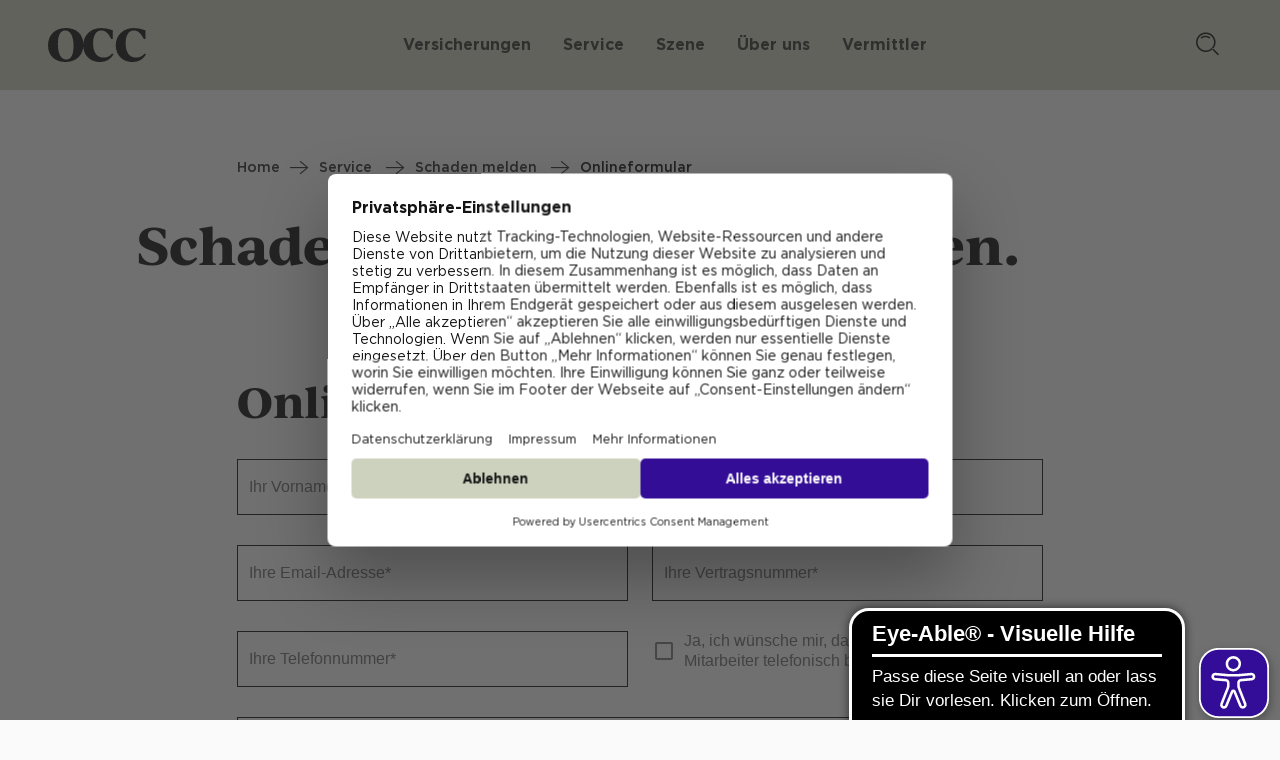

--- FILE ---
content_type: text/html; charset=UTF-8
request_url: https://occ.eu/at/service/schaden-melden/schadensformular
body_size: 21228
content:

  
  
  
<!DOCTYPE html>

<html lang="de-AT" class="onlineformular">
<head>
  				
	<title>Schadensformular - OCC Österreich</title>
	<meta name="description" content="" />

	<meta property="fb:app_id" content="">
	<meta property="og:url" content="https://occ.eu/at/service/schaden-melden/schadensformular" />
	<meta property="og:type" content="website" />
	<meta property="og:title" content="Onlineformular - OCC Deutschland" />
	<meta property="og:image" content="" />
	<meta property="og:image:width" content="1200" />
	<meta property="og:image:height" content="630" />
	<meta property="og:description" content="" />
	<meta property="og:site_name" content="OCC Österreich" />
	<meta property="og:locale" content="de_AT" />
	<meta property="og:locale:alternate" content="de_DE" />
	<meta property="og:locale:alternate" content="de_AT" />
	
	<meta name="twitter:card" content="summary_large_image" />
	<meta name="twitter:site" content="" />
	<meta name="twitter:url" content="https://occ.eu/at/service/schaden-melden/schadensformular" />
	<meta name="twitter:title" content="Onlineformular - OCC Deutschland" />
	<meta name="twitter:description" content="" />
	<meta name="twitter:image" content="" />

	
	<link rel="home" href="https://occ.eu/at/" />
	<link rel="canonical" href="https://occ.eu/at/service/schaden-melden/schadensformular">
    <script>
  /* eslint-disable */
  let eA_domain = 'occ.eu';
  let eA_top = '90%'; // top position of the icon e.g. "200px" or "calc(50% -44px)"
  let eA_side = 'right'; // side position icon e.g. "left", only works on desktop
  let eA_sideDistance = '10px'; // side distance of the icon e.g. "200px" or "calc(50% -44px)"
  let eA_bottom = '2%'; //Mobile bottom position
  let eA_privacyPath = 'https://eye-able.com/hinweis-datenschutz/'; //Url of the privacy notification
  let eA_path = 'https://www.eye-able-cdn.com/'; //Change to the local path of the public folder when hosting Eye-Able
  let eA_configPath = 'https://www.eye-able-cdn.com/configs/'; //Change to the local path of the config when hosting Eye-Able

  let t1 = 'Eye-Able® - Visuelle Hilfe';
  let t2 = 'Passe diese Seite visuell an oder lass sie Dir vorlesen. Klicken zum Öffnen.';
  let t3 = 'Externer Dienst';
  let t4 = 'Mehr Infos';
  if (
    document.documentElement.lang &&
    (document.documentElement.lang.includes('en') || !document.documentElement.lang.includes('de'))
  ) {
    t1 = 'Eye-Able® - Visual Help';
    t2 = 'Customize this website visually or use the screenreader. Click to open.';
    t3 = 'External Service';
    t4 = 'More Info';
    eA_privacyPath = 'https://eye-able.com/en/hinweis-datenschutz/';
  }

  let eA_bColor = '#330C97'; //background color of the icon
  function eyeAble_updateConfig() {
    window.eyeAble_pluginConfig.customIconColor = '#000000';
  }

  let eA_loaded = false;

  function aEA() {
    if (!eA_loaded) {
      let eA_h = document.querySelector('head') || document.body;
      let s = document.createElement('script');
      let c = document.createElement('script');
      s.src = eA_path + 'public/js/eyeAble.js';
      s.async = true;
      c.src = eA_configPath + eA_domain + '.js';
      // c.async = true;
      eA_h.appendChild(c);
      eA_h.appendChild(s);
      eA_loaded = true;
    }
  }

  //load directly if a LocalStorage Entry exists
  if (localStorage.getItem('eyeAbleVariables')) {
    aEA();
  } else {
    function s() {
      //Check for custom opener elements
      let co = document.querySelectorAll(
        '.eyeAble_customToolOpenerClass,#eyeAble_customToolOpenerID,.eyeAble_customToolOpenerNoHideClass',
      );
      if (window.location.hash.substr(1) === 'showEyeAble') {
        aEA();
        return;
      }
      if (co.length > 0) {
        function cOf() {
          eA_open = true;
          aEA();
          co.forEach(e => e.removeEventListener('click', cOf));
        }

        co.forEach(e => e.addEventListener('click', cOf));
        co.forEach(e =>
          e.addEventListener('keyup', function (e) {
            if (event.which === 13) cOf();
          }),
        );
      } else {
        let t = document.createElement('Eye-Able');
        t.setAttribute('id', 'eA_Opener');
        t.attachShadow({ mode: 'open' });
        //append after the first link that is not a jump to a landmark
        if (document.links.length > 0) {
          //check if the first link has an hash, which would indicate a jump to a landmark
          if (!document.links[0].hash) {
            //no hash
            document.body.prepend(t);
          } else {
            for (let i = 0; i < document.links.length; i++) {
              if (document.links[i].hash && document.links[i].baseURI.includes(window.location.hostname)) {
                //link with hash found! Place access after this one
              } else {
                if (i === 0) {
                  //make sure its not places at the end
                  document.body.prepend(t);
                  break;
                } else {
                  //a link has been found without an hash. Place the access link right after the last link that had an hash
                  document.links[i - 1].after(t);
                  break;
                }
              }
            }
          }
        } else {
          document.body.prepend(t);
        }
        // document.body.appendChild(t);
        let h = document.createElement('div');
        if (window.innerWidth < 700) {
          eA_side = 'right';
        }
        h.setAttribute('style', 'position: fixed;top:' + eA_top + ';' + eA_side + ': 11px;z-index: 2147483648');
        t.shadowRoot.appendChild(h);
        let ts = 'left';
        if (eA_side === 'left') ts = 'right';
        let eA_fColor = '#fff'; //foreground color of the icon
        let s =
          '' +
          '<div aria-hidden="true" id="t" style="display:none;' +
          ts +
          ': -350px;top: -40px;position: absolute;background: black;color: white;width: 290px;padding: 11px 20px 28px;border-radius: 20px;border: 3px solid #fff;font-family:Open Sans,sans-serif;font-weight: 400;font-size: 17px;line-height:24px;box-shadow: 0 0 8px 1px rgb(0 0 0 / 50%);">' +
          '   <div style="font-size: 22px;font-weight: bold;padding-bottom: 8px;margin-bottom: 8px;border-bottom: 3px solid;">' +
          t1 +
          '</div>' +
          '   <p style="margin: 0 0 13px 0;">' +
          t2 +
          '</p>' +
          '   <p style="position: absolute;bottom: 11px;right: 22px;margin: 0;font-weight: bold;font-size: 16px;">' +
          t3 +
          ' (<a href="' +
          eA_privacyPath +
          '" target="_blank" style="' +
          '    color: white;text-decoration: underline;cursor: pointer;">' +
          t4 +
          '</a>)</p>' +
          '</div>' +
          '<div tabindex="0" role="button" aria-label="' +
          t1 +
          ' ' +
          t2 +
          t3 +
          '" id="i" style="width: 70px;cursor: pointer;transition: transform 150ms ease;">' +
          '   <svg style="filter: drop-shadow(2px 3px 4px #505050);" xmlns="http://www.w3.org/2000/svg" xmlns:xlink="http://www.w3.org/1999/xlink" viewBox="0 0 389.9 389.6" preserveAspectRatio="none" xmlns:v="https://vecta.io/nano"><defs><linearGradient id="A" x1="253.85" y1="63.7" x2="253.85" y2="480.49" gradientUnits="userSpaceOnUse"><stop offset="0" stop-color="#4f4f4e"></stop><stop offset=".26" stop-color="#313130"></stop><stop offset=".55" stop-color="#161616"></stop><stop offset=".8" stop-color="#060606"></stop><stop offset="1"></stop></linearGradient><linearGradient id="B" x1="214.9" y1="353.49" x2="286.3" y2="353.49" gradientTransform="matrix(0.16, 0.99, 0.99, -0.16, -138.47, -44.34)" xlink:href="#A"></linearGradient><linearGradient id="C" x1="135.26" y1="296.4" x2="365.84" y2="296.4" xlink:href="#A"></linearGradient></defs><path style="fill:' +
          eA_bColor +
          '" d="M201.6 443.2h-33.4c-27.7 0-51.9-9.6-71.9-28.4a101.84 101.84 0 0 1-30.6-56.2 107.42 107.42 0 0 1-1.7-19v-52.7l.1-120.5c.1-26.7 9.5-50.3 28.1-70.1a101.58 101.58 0 0 1 55.6-30.7 104 104 0 0 1 20.9-1.9H339c25.9 0 48.8 8.3 68.1 24.6a102 102 0 0 1 34.5 58.2 100.5 100.5 0 0 1 2.1 20.8V340a99.13 99.13 0 0 1-11 46.3c-15.9 30.4-41 49.1-74.7 55.6a95.89 95.89 0 0 1-17.6 1.6h-87.8z" transform="translate(-59.2 -58.6)" fill="url(#A)"></path><path style="fill:' +
          eA_fColor +
          '" d="M279.9 10c24.4 0 46.2 7.6 64.8 23.4C362 48 372.9 66.6 377.6 88.8a93.42 93.42 0 0 1 2 19.7q0 86.4.1 172.7a94.41 94.41 0 0 1-10.4 44q-22.8 43.65-71.2 53a85.05 85.05 0 0 1-16.7 1.5H109.2c-26.4 0-49.3-9-68.4-27.1-15.5-14.6-25.1-32.5-29.1-53.5a99.85 99.85 0 0 1-1.6-18.1l.1-173.2c.1-25.7 9.2-48 26.7-66.7a96.5 96.5 0 0 1 52.9-29.2 102.64 102.64 0 0 1 20-1.8h96.9l73.2-.1h0m0-10H109.7a114.49 114.49 0 0 0-22 2 106.79 106.79 0 0 0-58.2 32.2C10.1 55 .2 79.7.1 107.7L0 228.2v52.7a109.41 109.41 0 0 0 1.8 20c4.4 23.2 15.1 43 32.1 58.9 20.9 19.7 46.3 29.8 75.3 29.8h172.3a99.15 99.15 0 0 0 18.6-1.6c35.3-6.8 61.6-26.3 78.2-58.2a103.74 103.74 0 0 0 11.6-48.6V108.5a103.33 103.33 0 0 0-2.2-21.8 106.53 106.53 0 0 0-36.2-61C331 8.6 307 0 279.9 0z" fill="#fff"></path><circle style="fill:' +
          eA_bColor +
          '" cx="250.6" cy="146.4" r="35.7" transform="matrix(.160226 -.98708 .98708 .160226 6.75 311.71)" fill="url(#B)"></circle><path style="fill:' +
          eA_bColor +
          '" d="M350.6,203.6l-75,6.7c-2.8.2-5.5.4-8.3.4H233.9a76.87,76.87,0,0,1-8.3-.4l-75-6.7a14.24,14.24,0,0,0-2.2,28.4l60.6,5.5a14.25,14.25,0,0,1,13,14.2v16.4a33.8,33.8,0,0,1-2.5,13l-34.5,88a14.3,14.3,0,0,0,26.1,11.7l33-80.1a7,7,0,0,1,13-.1l33,80.1A14.3,14.3,0,1,0,316.2,369l-34.5-87.9a36.61,36.61,0,0,1-2.5-13V251.7a14.18,14.18,0,0,1,13-14.2l60.6-5.5a14.24,14.24,0,0,0-2.2-28.4Z" transform="translate(-59.2 -58.6)" fill="url(#C)"></path><path style="fill:' +
          eA_fColor +
          '" d="M191.4 130.7c-23.693 0-42.9-19.207-42.9-42.9s19.207-42.9 42.9-42.9 42.9 19.207 42.9 42.9a42.89 42.89 0 0 1-42.9 42.9zm0-71.5c-13.69-.038-25.498 9.605-28.197 23.026a28.68 28.68 0 0 0 17.105 32.135c12.641 5.256 27.234.846 34.848-10.531A28.68 28.68 0 0 0 211.6 67.6a29.06 29.06 0 0 0-20.2-8.4zm52.5 278.6a21.46 21.46 0 0 1-19.5-12.6l-33.1-80.3-32.7 80.1a21.41 21.41 0 0 1-37.1 4.1 21.57 21.57 0 0 1-2.1-21.5l34.4-87.5a26.63 26.63 0 0 0 1.9-10.4v-16.4a7.09 7.09 0 0 0-6.5-7.1l-60.6-5.5c-11.791-.911-20.611-11.209-19.7-23s11.209-20.611 23-19.7l75.1 6.7a97.18 97.18 0 0 0 7.7.3h33.4a99.08 99.08 0 0 0 7.7-.3l75-6.7h.1c11.791-.911 22.089 7.909 23 19.7s-7.909 22.089-19.7 23l-60.5 5.5a7.09 7.09 0 0 0-6.5 7.1v16.4a28.29 28.29 0 0 0 2 10.4l34.5 87.9a21.36 21.36 0 0 1-1.8 20.2 22.06 22.06 0 0 1-18 9.6zm-52.5-107.1a14.11 14.11 0 0 1 13.1 8.8l33 80.1a7.62 7.62 0 0 0 3.9 3.6 7.13 7.13 0 0 0 9-9.6l-34.6-88.3a42.14 42.14 0 0 1-3-15.7v-16.4c-.054-11.101 8.438-20.376 19.5-21.3l60.6-5.5a7 7 0 0 0 4.9-2.4 6.61 6.61 0 0 0 1.7-5.2 7 7 0 0 0-7.6-6.6l-74.9 6.7a88.33 88.33 0 0 1-8.9.4h-33.4a87 87 0 0 1-8.9-.4l-75-6.7a7.12 7.12 0 0 0-1 14.2l60.7 5.5c11.062.924 19.554 10.199 19.5 21.3v16.4a42.14 42.14 0 0 1-3 15.7l-34.5 87.9a7.09 7.09 0 0 0 .3 7.3 7.19 7.19 0 0 0 6.6 3.2 7 7 0 0 0 5.9-4.3l32.9-79.9a14 14 0 0 1 13.2-8.8z" fill="#fff"></path></svg></div>' +
          '</div>';
        h.insertAdjacentHTML('afterbegin', s);
        let o = h.querySelector('#i');
        let m = h.querySelector('#t');
        if (!sessionStorage.getItem('eyeAbleShow')) {
          setTimeout(() => {
            m.style.display = 'block';
            m.setAttribute('aria-hidden', 'false');
          }, 500);
          setTimeout(() => {
            m.style.display = 'none';
            m.setAttribute('aria-hidden', 'true');
          }, 4000);
          sessionStorage.setItem('eyeAbleShow', 'false');
        }

        function x() {
          eA_open = true;
          aEA();
        }

        if (window.innerWidth < 700) {
          h.style.top = 'unset';
          h.style.bottom = eA_bottom;
          o.style.width = '50px';
          m.style.width = '240px';
          m.style.left = '-297px';
          m.style.top = '-50px';
          m.children[0].style.fontSize = '19px';
          if (navigator.userAgent.match(/SamsungBrowser/i)) m.children[0].style.fontSize = '17px';
          m.children[1].style.fontSize = '14px';
          m.children[2].style.fontSize = '14px';
          //m.style.opacity = "0";
          o.addEventListener('touchstart', () => {
            if (m.style.display === 'block') x();
          });
        } else {
          o.addEventListener('click', x);
        }
        t.addEventListener('keyup', function (e) {
          if (event.which === 13) {
            x();
          }
        });
        o.addEventListener('mouseenter', function () {
          m.style.display = 'block';
          m.setAttribute('aria-hidden', 'false');
          o.style.transform = 'scale(1.1)';
        });
        o.addEventListener('focus', function () {
          m.style.display = 'block';
          m.setAttribute('aria-hidden', 'false');
          o.style.outline = '3px solid black';
        });
        o.addEventListener('blur', function () {
          m.style.display = 'none';
          m.setAttribute('aria-hidden', 'true');
          o.style.outline = 'none';
        });
        h.querySelectorAll('#i,#t').forEach(e =>
          e.addEventListener('mouseleave', function () {
            setTimeout(() => {
              if (!t.matches(':hover')) {
                m.style.display = 'none';
                m.setAttribute('aria-hidden', 'true');
              }
            }, 1500);
            o.style.transform = 'none';
          }),
        );

        //detect alt+1 and alt+f1
        function k(e) {
          if (e.altKey) {
            if (e.key === '1' || e.key === 'F1') {
              eA_open = true;
              aEA();
              window.removeEventListener('keyup', k);
              if (e.key === 'F1') {
                document.addEventListener('eyeable:init_completed', () => {
                  window.eyeAble_toggleShortcutManPage();
                });
              }
            }
          }
        }

        window.addEventListener('keyup', k);
      }
    }

    if (document.readyState === 'complete') {
      s();
    } else {
      window.addEventListener('load', () => {
        s();
      });
    }
  }

</script>
<script type="text/javascript">
  // create dataLayer
  window.dataLayer = window.dataLayer || [];

  function gtag() {
    dataLayer.push(arguments);
  }

  // set „denied" as default for both ad and analytics storage, as well as ad_user_data and ad_personalization,
  gtag("consent", "default", {
    ad_user_data: "denied",
    ad_personalization: "denied",
    ad_storage: "denied",
    analytics_storage: "denied",
    wait_for_update: 2000 // milliseconds to wait for update
  });

  // Enable ads data redaction by default [optional]
  gtag("set", "ads_data_redaction", true);
</script>

<script type="text/plain" data-usercentrics="Google Tag Manager">
  // Google Tag Manager
  (function (w, d, s, l, i) {
    w[l] = w[l] || [];
    w[l].push({
      'gtm.start': new Date().getTime(),
      event: 'gtm.js'
    });
    var f = d.getElementsByTagName(s)[0],
      j = d.createElement(s),
      dl = l != 'dataLayer' ? '&l=' + l : '';
    j.async = true;
    j.src =
      'https://www.googletagmanager.com/gtm.js?id=' + i + dl;
    f.parentNode.insertBefore(j, f);
  })(window, document, 'script', 'dataLayer', 'GTM-MR2CXTW');
</script>

<script type="text/javascript">
  // Custom Data Processing Services
  window.addEventListener("ucEvent", function (e) {
    if (e.detail && e.detail.event === "consent_status") {
      const ucAnalyticsService = 'Google Analytics';
      const ucAdService = 'Google Ads';
      const ucAdConversionService = 'Google Ads Conversion Tracking';

      if (e.detail.hasOwnProperty(ucAnalyticsService) && e.detail.hasOwnProperty(ucAdService) && e.detail.hasOwnProperty(ucAdConversionService)) {
        gtag("consent", "update", {
          ad_storage: e.detail[ucAdService] ? 'granted' : 'denied',
          ad_user_data: e.detail[ucAdService] ? 'granted':'denied',
          ad_personalization: e.detail[ucAdService] ? 'granted':'denied',
          analytics_storage: e.detail[ucAnalyticsService] && e.detail[ucAnalyticsService] ? 'granted' : 'denied'
        });
      } else {
        if (e.detail.hasOwnProperty(ucAdService)) {
          gtag("consent", "update", {
            ad_storage: e.detail[ucAdService] ? 'granted' : 'denied',
            ad_user_data: e.detail[ucAdService] ? 'granted':'denied',
            ad_personalization: e.detail[ucAdService] ? 'granted':'denied'
          });
        }
        if (e.detail.hasOwnProperty(ucAdConversionService)) {
          gtag("consent", "update", {
            ad_storage: e.detail[ucAdConversionService] ? 'granted' : 'denied'
          });
        }
        if (e.detail.hasOwnProperty(ucAnalyticsService)) {
          gtag("consent", "update", {
            analytics_storage: e.detail[ucAnalyticsService] ? 'granted' : 'denied'
          });
        }
      }
    }
  });
</script>
<!-- Hotjar Tracking Code for https://occ.eu/ -->
<script type="text/plain" data-usercentrics="Hotjar">
   (function(h,o,t,j,a,r){
        console.info("Hotjar loaded");
        h.hj=h.hj||function(){(h.hj.q=h.hj.q||[]).push(arguments)};
        h._hjSettings={hjid:2893388,hjsv:6};
        a=o.getElementsByTagName('head')[0];
        r=o.createElement('script');r.async=1;
        r.src=t+h._hjSettings.hjid+j+h._hjSettings.hjsv;
        a.appendChild(r);
    })(window,document,'https://static.hotjar.com/c/hotjar-','.js?sv=');
</script>
      <link rel="preconnect" href="//privacy-proxy.usercentrics.eu">
    <link rel="preload" href="//privacy-proxy.usercentrics.eu/latest/uc-block.bundle.js" as="script">
    <script type="application/javascript" src="https://privacy-proxy.usercentrics.eu/latest/uc-block.bundle.js"></script>
    <script id="usercentrics-cmp" src="https://web.cmp.usercentrics.eu/ui/loader.js" data-settings-id="9kMOhDvtq" async></script>
    <script>
      uc.blockElements({
        'S1pcEj_jZX': '#google-maps' // Show google maps overlay over element #google-maps
      });
      uc.blockOnly([
        'BJz7qNsdj-7',
        'S1pcEj_jZX'
      ]);
      // todo: get and copy translations from PROD Bfi Webserver and add to GCP instance when migrating CRAFT
      uc.setCustomTranslations('https://occ.eu/assets/smart_data_protector_translations');
    </script>
    <meta name="google-site-verification" content="raMVnmKddsqDvRtPZw4yZ0I-KeSSq_T-mg8BnAkNXB8"/>
    <meta name="google-site-verification" content="0Jqg1LthLAxCrZLTQcdr2lMKOeZ-yeXrIWLZtiInw6o"/>
    <meta name="google-site-verification" content="Y-NW_krLVYW260dgNAwgkdirfdFobHbw-FJe9UkBK4c"/>
        <meta charset="utf-8"/>
  <meta name="viewport" content="width=device-width, initial-scale=1.0, viewport-fit=cover"/>
  <meta name="referrer" content="origin-when-cross-origin"/><link rel="stylesheet" href="/assets/main.a3eb2d86347a703a04d4.css"><link rel="icon" type="image/png" sizes="16x16" href="/assets/images/favicon-16x16.png">
  <link rel="icon" type="image/png" sizes="32x32" href="/assets/images/favicon-32x32.png">
  <link rel="icon" type="image/x-icon" href="/assets/images/favicon.ico">
  <link rel="apple-touch-icon" sizes="180x180" href="/assets/images/apple-touch-icon.png">


  
      
                  
                                
                            
          <link rel="alternate" hreflang="de-at" href="https://occ.eu/at/service/schaden-melden/schadensformular"/>
                                
                  
    
          
                <meta http-equiv="Content-Security-Policy"
      content="default-src 'none';
      img-src 'self'
      data:
      https://*.usercentrics.eu
      https://www.facebook.com
      https://storage.googleapis.com
      https://app.usercentrics.eu
      https://rock-brand-260518.appspot.com
      https://sunny-shadow-268305.appspot.com
      https://bat.bing.com
      https://cdn.commoninja.com
      https://static.cleverpush.com
      https://connect.facebook.net
      https://www.google.com/ccm/collect
      https://maps.googleapis.com
      https://maps.gstatic.com
      https://privacy-proxy-server.usercentrics.eu
      https://uploads.commoninja.com
      https://px4.ads.linkedin.com
      https://www.googletagmanager.com
      https://px.ads.linkedin.com
      https://cdn.eye-able.com;

      connect-src 'self'
      https://www.facebook.com
      https://analytics-ipv6.tiktokw.us
      https://surveystats.hotjar.io
      https://curious-mender-342919.ey.r.appspot.com
      https://*.usercentrics.eu
      wss://ws.hotjar.com
      https://bat.bing.com
      https://pagead2.googlesyndication.com/
      https://vc.hotjar.io
      https://www.googleadservices.com
      https://apis.google.com
      https://googleads.g.doubleclick.net
      https://www.google.com
      https://region1.google-analytics.com
      https://rock-brand-260518.appspot.com
      https://sunny-shadow-268305.appspot.com
      https://securetoken.googleapis.com
      https://aggregator.service.usercentrics.eu
      https://identitytoolkit.googleapis.com
      https://api.usercentrics.eu
      https://content.hotjar.io
      https://analytics.tiktok.com
      https://api.cleverpush.com
      https://www.google.com/ccm/collect
      https://metrics.hotjar.io
      https://maps.googleapis.com
      https://www.commoninja.com
      https://cdn.commoninja.com
      https://privacy-proxy.usercentrics.eu
      https://v1.api.service.cmp.usercentrics.eu
      https://occ.eu
      https://px.ads.linkedin.com;

      font-src 'self'
      https://fonts.gstatic.com
      https://script.hotjar.com
      https://rock-brand-260518.appspot.com
      https://sunny-shadow-268305.appspot.com;

      style-src 'self' 'unsafe-inline'
      https://rock-brand-260518.appspot.com
      https://sunny-shadow-268305.appspot.com
      https://fonts.googleapis.com
      https://cdn.eye-able.com;

      script-src 'unsafe-eval' 'unsafe-inline'
      https://occ.eu
      https://widget.trustpilot.com;

      script-src-elem 'self' 'unsafe-inline'
      https://eu1.kaskojs.com
      https://analytics.tiktok.com
      https://bat.bing.com
      https://sunny-shadow-268305.appspot.com
      https://maps.googleapis.com
      https://cdn.commoninja.com
      https://widget.trustpilot.com
      https://script.hotjar.com
      https://static.hotjar.com
      https://connect.facebook.net
      https://static.cleverpush.com
      https://snap.licdn.com
      https://www.googletagmanager.com
      https://privacy-proxy.usercentrics.eu
      https://web.cmp.usercentrics.eu
      https://www.eye-able-cdn.com;

      script-src 'self' 'unsafe-inline'
      https://*.usercentrics.eu
      https://pagead2.googlesyndication.com
      https://www.googleadservices.com
      https://apis.google.com
      https://script.hotjar.com
      https://app.usercentrics.eu
      https://rock-brand-260518.appspot.com
      https://sunny-shadow-268305.appspot.com
      https://www.googletagmanager.com
      https://static.hotjar.com
      https://connect.facebook.net
      https://widget.trustpilot.com
      https://bat.bing.com
      https://analytics.tiktok.com
      https://cdn.eye-able.com;

      frame-src
      https://www.googletagmanager.com
      https://td.doubleclick.net
      https://apps.eu1.kaskocloud.com
      https://widget.trustpilot.com
      https://curious-mender-342919.firebaseapp.com
      https://apps.eu1.kaskocloud.com
      https://www.youtube-nocookie.com
      https://www.advent24.de
      https://occeucommunity.mycleverpush.com;">
</head>
<body class="beige">
<script type="text/javascript">
  window.csrfTokenName = "CRAFT_CSRF_TOKEN";
  window.csrfTokenValue = "9ea36IQyvioVK9_dmO4H_I4Yelr6SVdcNrt0IdBgQuUv10ITbGwvTMCfgIziYOEHTB6xgt6kZa3jbgopogUCPWLpHmiRUTqNFogOIAAofjU\u003D";
</script>
<div id="layout-wrapper">
  <header>
  <div class="flex flex-col-reverse">
          <div data-selector="fixed-header">
        <div class="occ-inlay-fullbleed headerbar-content-wrapper content-paddings">
          <div class="logo-container flex items-center">
                        <a href="https://occ.eu/at/" title="OCC - Versichern Sie Ihren Klassiker" class="flex items-center" aria-label="Startseite">
                              
<svg xmlns="http://www.w3.org/2000/svg" xmlns:xlink="http://www.w3.org/1999/xlink" width="98" height="33.701"
     viewBox="0 0 98 33.701"
     preserveAspectRatio="xMinYMin">
  <defs>
    <clipPath id="b">
      <path d="M0-66.661H98v-33.7H0Z" transform="translate(0 100.362)" fill="#fff"/>
    </clipPath>
  </defs>
  <g transform="translate(0 100.362)">
    <g transform="translate(0 -100.362)" clip-path="url(#b)">
      <g transform="translate(0)">
        <path
          d="M-34.394-66.661c10.577,0,18.016-6.5,18.016-17.209,0-10.666-7.395-16.492-17.389-16.492-10.576,0-18.016,6.5-18.016,17.209,0,10.666,7.394,16.492,17.388,16.492m.852-2.42c-4.885,0-8.381-5.109-8.381-15.327,0-8.694,2.509-13.534,7.3-13.534,4.885,0,8.381,5.109,8.381,15.327,0,8.694-2.51,13.534-7.3,13.534m33.313,2.42A16.158,16.158,0,0,0,13.8-74.145l-1.524-.986a10.555,10.555,0,0,1-8.56,4.123c-6.409,0-10.4-5.064-10.4-14.117,0-7.932,3.092-12.817,8.2-12.817,3.809,0,7.171,2.689,9.9,8.425h1.7v-8.6a36.143,36.143,0,0,0-11.563-2.241c-10.4,0-18.105,6.946-18.105,17.254,0,10.128,7.439,16.447,16.313,16.447m32.55,0a16.158,16.158,0,0,0,14.027-7.484l-1.524-.986a10.556,10.556,0,0,1-8.56,4.123c-6.409,0-10.4-5.064-10.4-14.117,0-7.932,3.092-12.817,8.2-12.817,3.809,0,7.17,2.689,9.9,8.425h1.7v-8.6a36.145,36.145,0,0,0-11.563-2.241c-10.4,0-18.106,6.946-18.106,17.254,0,10.128,7.44,16.447,16.313,16.447"
          transform="translate(51.782 100.362)" fill="#fff"/>
      </g>
    </g>
  </g>
</svg>

                          </a>
          </div>
                      











<nav id="nav">
  <ul class="lg:flex
  headerbar-navigation
  h-full
  items-center
  justify-center
  xl:mr-0
  text-center
  hidden
  desktop-nav" >
          <li class="headerbar-navigation-item
      line-animate-out
      group
      flex
      relative
      lg:mx-buffer16
      xl:mx-buffer24
      whitespace-nowrap
      h-full
      text-p-base
      font-bold
      inline-block
      text-center
      items-center" data-activator="top-nav-0">
        <button class="submenu-button" type="button" aria-expanded="true" aria-controls="submenu-0">
          Versicherungen
        </button>
          <div class="gap-56px p-40px max-w-[1092px] sub-menu min-w-[1012px] left-1/2 transform -translate-x-1/2 hidden" id="submenu-0">
            <div class="bg-kaefer-red max-h-[500px] max-w-[300px]">
                            <picture class="bg-jaguar-green flex w-full h-full min-h-[500px] min-w-[300px]">
                <!--[if IE 9]>
                <video style="display: none;><![endif]-->
                <source media="(max-width: 599px)" data-srcset="https://storage.googleapis.com/occ_website_prod/bilder/_510xAUTO_crop_center-center_80_none_ns/Main_cta_versichern_2.jpg 1x, https://storage.googleapis.com/occ_website_prod/bilder/_1020xAUTO_crop_center-center_80_none_ns/Main_cta_versichern_2.jpg 2x">
                <source media="(max-width: 767px)" data-srcset="https://storage.googleapis.com/occ_website_prod/bilder/_670xAUTO_crop_center-center_80_none_ns/Main_cta_versichern_2.jpg 1x, https://storage.googleapis.com/occ_website_prod/bilder/_1340xAUTO_crop_center-center_80_none_ns/Main_cta_versichern_2.jpg 2x">
                <source media="(max-width: 1024px)" data-srcset="https://storage.googleapis.com/occ_website_prod/bilder/_840xAUTO_crop_center-center_80_none_ns/Main_cta_versichern_2.jpg 1x, https://storage.googleapis.com/occ_website_prod/bilder/_1680xAUTO_crop_center-center_80_none_ns/Main_cta_versichern_2.jpg 2x">
                <source media="(max-width: 1292px)" data-srcset="https://storage.googleapis.com/occ_website_prod/bilder/_630xAUTO_crop_center-center_80_none_ns/Main_cta_versichern_2.jpg 1x, https://storage.googleapis.com/occ_website_prod/bilder/_1260xAUTO_crop_center-center_80_none_ns/Main_cta_versichern_2.jpg 2x">
                <source media="(min-width: 1292px)" data-srcset="https://storage.googleapis.com/occ_website_prod/bilder/_990xAUTO_crop_center-center_80_none_ns/Main_cta_versichern_2.jpg 1x, https://storage.googleapis.com/occ_website_prod/bilder/_1980xAUTO_crop_center-center_80_none_ns/Main_cta_versichern_2.jpg 2x">
                <!--[if IE 9]></video><![endif]-->
                <img data-src="https://storage.googleapis.com/occ_website_prod/bilder/_100xAUTO_crop_center-center_50_none_ns/Main_cta_versichern_2.jpg" alt="" data-sizes="auto"
                     class="lazyload w-auto h-auto object-cover min-h-[500px]">
              </picture>
                              <div class="flex justify-center">
                                <a
        class="occ-button button-white !text-black hover:!text-white focus:!text-white focus:!bg-black  iconLeft  !absolute -mt-[80px] border-none"
        href="https://occ.eu/at/versicherung/versichern" target="" aria-label="Beitrag berechnen" 
        >
                  <span class="icon-calculator"></span>
                Beitrag berechnen
      </a>
      
                </div>
                          </div>
                              <div class="flex flex-col items-start sub-nav-column-text pt-xs-md lg:pt-xs-lg min-w-[300px]">
                  <p class="textsize-m inline-block no-underline font-ivyjournal mb-s-md-1/2 lg:mb-s-lg-1/2text-black">
                    Versicherung
                  </p>
                  <div class="flex flex-col items-start md:pb-m-md lg:pb-m-lg text-p-small">
                    <div class="subline-level-3 !text-normal text-p-small text-black flex flex-wrap text-start">
                      Von Auto bis PremiumCar– hier finden Sie alle Fahrzeugversicherungen von OCC 
                    </div>
                    <a class="flex no-underline opacity-[0.8] hover:opacity-[1] mt-buffer8"
                       target=""
                       href="https://occ.eu/at/versicherung">
                      Zur Übersicht
                      <i class="icon icon-arrow self-center inline-block" aria-hidden="true"></i>
                    </a>
                  </div>
                  <ul class="w-full">
                                          <li class="navigation-level-3 flex flex-wrap w-full pb-s-lg-1/2 first:pt-0">
                        <a class="w-10/12 font-bold no-underline text-left"
                           target=""
                           href="https://occ.eu/at/versicherung/oldtimer">Oldtimer
                        </a>
                        <i class="icon icon-arrow" aria-hidden="true"></i>
                        <hr class="w-full mt-buffer12 opacity-[0.2] bg-black">
                        <hr class="w-full opacity-[0] bg-black hr-animation -mr-[10px] -mt-[1px]">
                      </li>
                                          <li class="navigation-level-3 flex flex-wrap w-full pb-s-lg-1/2 first:pt-0">
                        <a class="w-10/12 font-bold no-underline text-left"
                           target=""
                           href="https://occ.eu/at/versicherung/youngtimer">Youngtimer
                        </a>
                        <i class="icon icon-arrow" aria-hidden="true"></i>
                        <hr class="w-full mt-buffer12 opacity-[0.2] bg-black">
                        <hr class="w-full opacity-[0] bg-black hr-animation -mr-[10px] -mt-[1px]">
                      </li>
                                          <li class="navigation-level-3 flex flex-wrap w-full pb-s-lg-1/2 first:pt-0">
                        <a class="w-10/12 font-bold no-underline text-left"
                           target=""
                           href="https://occ.eu/at/versicherung/premiumcar">Premium Car
                        </a>
                        <i class="icon icon-arrow" aria-hidden="true"></i>
                        <hr class="w-full mt-buffer12 opacity-[0.2] bg-black">
                        <hr class="w-full opacity-[0] bg-black hr-animation -mr-[10px] -mt-[1px]">
                      </li>
                                          <li class="navigation-level-3 flex flex-wrap w-full pb-s-lg-1/2 first:pt-0">
                        <a class="w-10/12 font-bold no-underline text-left"
                           target=""
                           href="https://occ.eu/at/versicherung/sammlung">Sammlung
                        </a>
                        <i class="icon icon-arrow" aria-hidden="true"></i>
                        <hr class="w-full mt-buffer12 opacity-[0.2] bg-black">
                        <hr class="w-full opacity-[0] bg-black hr-animation -mr-[10px] -mt-[1px]">
                      </li>
                                          <li class="navigation-level-3 flex flex-wrap w-full pb-s-lg-1/2 first:pt-0">
                        <a class="w-10/12 font-bold no-underline text-left"
                           target=""
                           href="https://occ.eu/at/versicherung/motorrad">Motorrad
                        </a>
                        <i class="icon icon-arrow" aria-hidden="true"></i>
                        <hr class="w-full mt-buffer12 opacity-[0.2] bg-black">
                        <hr class="w-full opacity-[0] bg-black hr-animation -mr-[10px] -mt-[1px]">
                      </li>
                                      </ul>
                </div>
                              <div class="flex flex-col items-start sub-nav-column-text pt-xs-md lg:pt-xs-lg min-w-[300px]">
                  <p class="textsize-m inline-block no-underline font-ivyjournal mb-s-md-1/2 lg:mb-s-lg-1/2text-black">
                    Ergänzender Schutz
                  </p>
                  <div class="flex flex-col items-start md:pb-m-md lg:pb-m-lg text-p-small">
                    <div class="subline-level-3 !text-normal text-p-small text-black flex flex-wrap text-start">
                      Unsere Zusatzversicherungen für den perfekten Schutz
                    </div>
                    <a class="flex no-underline opacity-[0.8] hover:opacity-[1] mt-buffer8"
                       target=""
                       href="https://occ.eu/at/versicherung">
                      Zur Übersicht
                      <i class="icon icon-arrow self-center inline-block" aria-hidden="true"></i>
                    </a>
                  </div>
                  <ul class="w-full">
                                          <li class="navigation-level-3 flex flex-wrap w-full pb-s-lg-1/2 first:pt-0">
                        <a class="w-10/12 font-bold no-underline text-left"
                           target=""
                           href="https://occ.eu/at/zusatzversicherungen/transport-standort-versicherung-privat">Transport- und  Standortversicherung - Privat
                        </a>
                        <i class="icon icon-arrow" aria-hidden="true"></i>
                        <hr class="w-full mt-buffer12 opacity-[0.2] bg-black">
                        <hr class="w-full opacity-[0] bg-black hr-animation -mr-[10px] -mt-[1px]">
                      </li>
                                          <li class="navigation-level-3 flex flex-wrap w-full pb-s-lg-1/2 first:pt-0">
                        <a class="w-10/12 font-bold no-underline text-left"
                           target=""
                           href="https://occ.eu/at/zusatzversicherungen/transport-standort-versicherung-gewerbe">Transport- und  Standortversicherung - Gewerbe
                        </a>
                        <i class="icon icon-arrow" aria-hidden="true"></i>
                        <hr class="w-full mt-buffer12 opacity-[0.2] bg-black">
                        <hr class="w-full opacity-[0] bg-black hr-animation -mr-[10px] -mt-[1px]">
                      </li>
                                      </ul>
                </div>
                            <button class="close-button">
                <i class="icon icon-close font-occ absolute top-40px right-40px cursor-pointer" aria-hidden="true"
                   data-activator="close-sub-nav-0"></i>
              </button>
          </div>
      </li>
          <li class="headerbar-navigation-item
      line-animate-out
      group
      flex
      relative
      lg:mx-buffer16
      xl:mx-buffer24
      whitespace-nowrap
      h-full
      text-p-base
      font-bold
      inline-block
      text-center
      items-center" data-activator="top-nav-1">
        <button class="submenu-button" type="button" aria-expanded="true" aria-controls="submenu-1">
          Service
        </button>
          <div class="gap-56px p-40px max-w-[1092px] sub-menu min-w-[1012px] left-1/2 transform -translate-x-1/2 hidden" id="submenu-1">
            <div class="bg-kaefer-red max-h-[500px] max-w-[300px]">
                            <picture class="bg-jaguar-green flex w-full h-full min-h-[500px] min-w-[300px]">
                <!--[if IE 9]>
                <video style="display: none;><![endif]-->
                <source media="(max-width: 599px)" data-srcset="https://storage.googleapis.com/occ_website_prod/bilder/_510xAUTO_crop_center-center_80_none_ns/Main_cta_service_2.jpg 1x, https://storage.googleapis.com/occ_website_prod/bilder/_1020xAUTO_crop_center-center_80_none_ns/Main_cta_service_2.jpg 2x">
                <source media="(max-width: 767px)" data-srcset="https://storage.googleapis.com/occ_website_prod/bilder/_670xAUTO_crop_center-center_80_none_ns/Main_cta_service_2.jpg 1x, https://storage.googleapis.com/occ_website_prod/bilder/_1340xAUTO_crop_center-center_80_none_ns/Main_cta_service_2.jpg 2x">
                <source media="(max-width: 1024px)" data-srcset="https://storage.googleapis.com/occ_website_prod/bilder/_840xAUTO_crop_center-center_80_none_ns/Main_cta_service_2.jpg 1x, https://storage.googleapis.com/occ_website_prod/bilder/_1680xAUTO_crop_center-center_80_none_ns/Main_cta_service_2.jpg 2x">
                <source media="(max-width: 1292px)" data-srcset="https://storage.googleapis.com/occ_website_prod/bilder/_630xAUTO_crop_center-center_80_none_ns/Main_cta_service_2.jpg 1x, https://storage.googleapis.com/occ_website_prod/bilder/_1260xAUTO_crop_center-center_80_none_ns/Main_cta_service_2.jpg 2x">
                <source media="(min-width: 1292px)" data-srcset="https://storage.googleapis.com/occ_website_prod/bilder/_990xAUTO_crop_center-center_80_none_ns/Main_cta_service_2.jpg 1x, https://storage.googleapis.com/occ_website_prod/bilder/_1980xAUTO_crop_center-center_80_none_ns/Main_cta_service_2.jpg 2x">
                <!--[if IE 9]></video><![endif]-->
                <img data-src="https://storage.googleapis.com/occ_website_prod/bilder/_100xAUTO_crop_center-center_50_none_ns/Main_cta_service_2.jpg" alt="" data-sizes="auto"
                     class="lazyload w-auto h-auto object-cover min-h-[500px]">
              </picture>
                              <div class="flex justify-center">
                                <a
        class="occ-button button-white !text-black hover:!text-white focus:!text-white focus:!bg-black  iconLeft  !absolute -mt-[80px] border-none"
        href="https://occ.eu/at/kontakt" target="" aria-label="Kontakt aufnehmen" 
        >
                  <span class="icon-comments"></span>
                Kontakt aufnehmen
      </a>
      
                </div>
                          </div>
                              <div class="flex flex-col items-start sub-nav-column-text pt-xs-md lg:pt-xs-lg min-w-[300px]">
                  <p class="textsize-m inline-block no-underline font-ivyjournal mb-s-md-1/2 lg:mb-s-lg-1/2text-black">
                    Services
                  </p>
                  <div class="flex flex-col items-start md:pb-m-md lg:pb-m-lg text-p-small">
                    <div class="subline-level-3 !text-normal text-p-small text-black flex flex-wrap text-start">
                      Ob Schaden oder Umzug melden – hier finden Sie wichtige Online-Services von OCC.
                    </div>
                    <a class="flex no-underline opacity-[0.8] hover:opacity-[1] mt-buffer8"
                       target=""
                       href="https://occ.eu/at/service">
                      Zur Übersicht
                      <i class="icon icon-arrow self-center inline-block" aria-hidden="true"></i>
                    </a>
                  </div>
                  <ul class="w-full">
                                          <li class="navigation-level-3 flex flex-wrap w-full pb-s-lg-1/2 first:pt-0">
                        <a class="w-10/12 font-bold no-underline text-left"
                           target=""
                           href="https://occ.eu/at/kontakt">Kontakt
                        </a>
                        <i class="icon icon-arrow" aria-hidden="true"></i>
                        <hr class="w-full mt-buffer12 opacity-[0.2] bg-black">
                        <hr class="w-full opacity-[0] bg-black hr-animation -mr-[10px] -mt-[1px]">
                      </li>
                                          <li class="navigation-level-3 flex flex-wrap w-full pb-s-lg-1/2 first:pt-0">
                        <a class="w-10/12 font-bold no-underline text-left"
                           target=""
                           href="https://occ.eu/at/service/schaden-melden">Schaden melden
                        </a>
                        <i class="icon icon-arrow" aria-hidden="true"></i>
                        <hr class="w-full mt-buffer12 opacity-[0.2] bg-black">
                        <hr class="w-full opacity-[0] bg-black hr-animation -mr-[10px] -mt-[1px]">
                      </li>
                                          <li class="navigation-level-3 flex flex-wrap w-full pb-s-lg-1/2 first:pt-0">
                        <a class="w-10/12 font-bold no-underline text-left"
                           target=""
                           href="https://occ.eu/at/werterechner">Werterechner
                        </a>
                        <i class="icon icon-arrow" aria-hidden="true"></i>
                        <hr class="w-full mt-buffer12 opacity-[0.2] bg-black">
                        <hr class="w-full opacity-[0] bg-black hr-animation -mr-[10px] -mt-[1px]">
                      </li>
                                          <li class="navigation-level-3 flex flex-wrap w-full pb-s-lg-1/2 first:pt-0">
                        <a class="w-10/12 font-bold no-underline text-left"
                           target=""
                           href="https://occ.eu/at/service/sachverstaendiger">Sachverständiger in Ihrer Nähe
                        </a>
                        <i class="icon icon-arrow" aria-hidden="true"></i>
                        <hr class="w-full mt-buffer12 opacity-[0.2] bg-black">
                        <hr class="w-full opacity-[0] bg-black hr-animation -mr-[10px] -mt-[1px]">
                      </li>
                                          <li class="navigation-level-3 flex flex-wrap w-full pb-s-lg-1/2 first:pt-0">
                        <a class="w-10/12 font-bold no-underline text-left"
                           target=""
                           href="https://occ.eu/at/service/newsletter">Newsletter
                        </a>
                        <i class="icon icon-arrow" aria-hidden="true"></i>
                        <hr class="w-full mt-buffer12 opacity-[0.2] bg-black">
                        <hr class="w-full opacity-[0] bg-black hr-animation -mr-[10px] -mt-[1px]">
                      </li>
                                      </ul>
                </div>
                              <div class="flex flex-col items-start sub-nav-column-text pt-xs-md lg:pt-xs-lg min-w-[300px]">
                  <p class="textsize-m inline-block no-underline font-ivyjournal mb-s-md-1/2 lg:mb-s-lg-1/2text-black">
                    Informationen
                  </p>
                  <div class="flex flex-col items-start md:pb-m-md lg:pb-m-lg text-p-small">
                    <div class="subline-level-3 !text-normal text-p-small text-black flex flex-wrap text-start">
                      Haben Sie Fragen? Dann sind Sie hier richtig.
                    </div>
                    <a class="flex no-underline opacity-[0.8] hover:opacity-[1] mt-buffer8"
                       target=""
                       href="https://occ.eu/at/service/oldtimer-wissen">
                      Zur Übersicht
                      <i class="icon icon-arrow self-center inline-block" aria-hidden="true"></i>
                    </a>
                  </div>
                  <ul class="w-full">
                                          <li class="navigation-level-3 flex flex-wrap w-full pb-s-lg-1/2 first:pt-0">
                        <a class="w-10/12 font-bold no-underline text-left"
                           target=""
                           href="https://occ.eu/at/service/faq">FAQ
                        </a>
                        <i class="icon icon-arrow" aria-hidden="true"></i>
                        <hr class="w-full mt-buffer12 opacity-[0.2] bg-black">
                        <hr class="w-full opacity-[0] bg-black hr-animation -mr-[10px] -mt-[1px]">
                      </li>
                                          <li class="navigation-level-3 flex flex-wrap w-full pb-s-lg-1/2 first:pt-0">
                        <a class="w-10/12 font-bold no-underline text-left"
                           target=""
                           href="https://occ.eu/at/service/oldtimer-wissen">OCC-Wissensdatenbank
                        </a>
                        <i class="icon icon-arrow" aria-hidden="true"></i>
                        <hr class="w-full mt-buffer12 opacity-[0.2] bg-black">
                        <hr class="w-full opacity-[0] bg-black hr-animation -mr-[10px] -mt-[1px]">
                      </li>
                                          <li class="navigation-level-3 flex flex-wrap w-full pb-s-lg-1/2 first:pt-0">
                        <a class="w-10/12 font-bold no-underline text-left"
                           target=""
                           href="https://occ.eu/at/informationen/downloads">Downloads
                        </a>
                        <i class="icon icon-arrow" aria-hidden="true"></i>
                        <hr class="w-full mt-buffer12 opacity-[0.2] bg-black">
                        <hr class="w-full opacity-[0] bg-black hr-animation -mr-[10px] -mt-[1px]">
                      </li>
                                          <li class="navigation-level-3 flex flex-wrap w-full pb-s-lg-1/2 first:pt-0">
                        <a class="w-10/12 font-bold no-underline text-left"
                           target=""
                           href="https://occ.eu/at/wertnachweis">Wertnachweis? Was Sie dazu wissen müssen
                        </a>
                        <i class="icon icon-arrow" aria-hidden="true"></i>
                        <hr class="w-full mt-buffer12 opacity-[0.2] bg-black">
                        <hr class="w-full opacity-[0] bg-black hr-animation -mr-[10px] -mt-[1px]">
                      </li>
                                      </ul>
                </div>
                            <button class="close-button">
                <i class="icon icon-close font-occ absolute top-40px right-40px cursor-pointer" aria-hidden="true"
                   data-activator="close-sub-nav-1"></i>
              </button>
          </div>
      </li>
          <li class="headerbar-navigation-item
      line-animate-out
      group
      flex
      relative
      lg:mx-buffer16
      xl:mx-buffer24
      whitespace-nowrap
      h-full
      text-p-base
      font-bold
      inline-block
      text-center
      items-center" data-activator="top-nav-2">
        <button class="submenu-button" type="button" aria-expanded="true" aria-controls="submenu-2">
          Szene
        </button>
          <div class="gap-56px p-40px max-w-[1092px] sub-menu min-w-[1012px] left-1/2 transform -translate-x-1/2 hidden" id="submenu-2">
            <div class="bg-kaefer-red max-h-[500px] max-w-[300px]">
                            <picture class="bg-jaguar-green flex w-full h-full min-h-[500px] min-w-[300px]">
                <!--[if IE 9]>
                <video style="display: none;><![endif]-->
                <source media="(max-width: 599px)" data-srcset="https://storage.googleapis.com/occ_website_prod/bilder/_510xAUTO_crop_center-center_80_none_ns/Main_cta_szene_2.jpg 1x, https://storage.googleapis.com/occ_website_prod/bilder/_1020xAUTO_crop_center-center_80_none_ns/Main_cta_szene_2.jpg 2x">
                <source media="(max-width: 767px)" data-srcset="https://storage.googleapis.com/occ_website_prod/bilder/_670xAUTO_crop_center-center_80_none_ns/Main_cta_szene_2.jpg 1x, https://storage.googleapis.com/occ_website_prod/bilder/_1340xAUTO_crop_center-center_80_none_ns/Main_cta_szene_2.jpg 2x">
                <source media="(max-width: 1024px)" data-srcset="https://storage.googleapis.com/occ_website_prod/bilder/_840xAUTO_crop_center-center_80_none_ns/Main_cta_szene_2.jpg 1x, https://storage.googleapis.com/occ_website_prod/bilder/_1680xAUTO_crop_center-center_80_none_ns/Main_cta_szene_2.jpg 2x">
                <source media="(max-width: 1292px)" data-srcset="https://storage.googleapis.com/occ_website_prod/bilder/_630xAUTO_crop_center-center_80_none_ns/Main_cta_szene_2.jpg 1x, https://storage.googleapis.com/occ_website_prod/bilder/_1260xAUTO_crop_center-center_80_none_ns/Main_cta_szene_2.jpg 2x">
                <source media="(min-width: 1292px)" data-srcset="https://storage.googleapis.com/occ_website_prod/bilder/_990xAUTO_crop_center-center_80_none_ns/Main_cta_szene_2.jpg 1x, https://storage.googleapis.com/occ_website_prod/bilder/_1980xAUTO_crop_center-center_80_none_ns/Main_cta_szene_2.jpg 2x">
                <!--[if IE 9]></video><![endif]-->
                <img data-src="https://storage.googleapis.com/occ_website_prod/bilder/_100xAUTO_crop_center-center_50_none_ns/Main_cta_szene_2.jpg" alt="" data-sizes="auto"
                     class="lazyload w-auto h-auto object-cover min-h-[500px]">
              </picture>
                              <div class="flex justify-center">
                                <a
        class="occ-button button-white !text-black hover:!text-white focus:!text-white focus:!bg-black  iconLeft  !absolute -mt-[80px] border-none"
        href="https://occ.eu/at/community" target="" aria-label="Magazin lesen" 
        >
                  <span class="icon-reading"></span>
                Magazin lesen
      </a>
      
                </div>
                          </div>
                              <div class="flex flex-col items-start sub-nav-column-text pt-xs-md lg:pt-xs-lg min-w-[300px]">
                  <p class="textsize-m inline-block no-underline font-ivyjournal mb-s-md-1/2 lg:mb-s-lg-1/2text-black">
                    Szenetreff
                  </p>
                  <div class="flex flex-col items-start md:pb-m-md lg:pb-m-lg text-p-small">
                    <div class="subline-level-3 !text-normal text-p-small text-black flex flex-wrap text-start">
                      Artikel, Reportagen, Events – hier finden Sie die News aus der Oldtimer-Community.  
                    </div>
                    <a class="flex no-underline opacity-[0.8] hover:opacity-[1] mt-buffer8"
                       target=""
                       href="https://occ.eu/at/community">
                      Zur Übersicht
                      <i class="icon icon-arrow self-center inline-block" aria-hidden="true"></i>
                    </a>
                  </div>
                  <ul class="w-full">
                                          <li class="navigation-level-3 flex flex-wrap w-full pb-s-lg-1/2 first:pt-0">
                        <a class="w-10/12 font-bold no-underline text-left"
                           target=""
                           href="https://occ.eu/at/community/magazin">Magazin
                        </a>
                        <i class="icon icon-arrow" aria-hidden="true"></i>
                        <hr class="w-full mt-buffer12 opacity-[0.2] bg-black">
                        <hr class="w-full opacity-[0] bg-black hr-animation -mr-[10px] -mt-[1px]">
                      </li>
                                          <li class="navigation-level-3 flex flex-wrap w-full pb-s-lg-1/2 first:pt-0">
                        <a class="w-10/12 font-bold no-underline text-left"
                           target=""
                           href="https://occ.eu/at/community/veranstaltungen">Veranstaltungen
                        </a>
                        <i class="icon icon-arrow" aria-hidden="true"></i>
                        <hr class="w-full mt-buffer12 opacity-[0.2] bg-black">
                        <hr class="w-full opacity-[0] bg-black hr-animation -mr-[10px] -mt-[1px]">
                      </li>
                                          <li class="navigation-level-3 flex flex-wrap w-full pb-s-lg-1/2 first:pt-0">
                        <a class="w-10/12 font-bold no-underline text-left"
                           target=""
                           href="https://occ.eu/at/community/kooperationen">Partner
                        </a>
                        <i class="icon icon-arrow" aria-hidden="true"></i>
                        <hr class="w-full mt-buffer12 opacity-[0.2] bg-black">
                        <hr class="w-full opacity-[0] bg-black hr-animation -mr-[10px] -mt-[1px]">
                      </li>
                                          <li class="navigation-level-3 flex flex-wrap w-full pb-s-lg-1/2 first:pt-0">
                        <a class="w-10/12 font-bold no-underline text-left"
                           target=""
                           href="https://shop.occ.eu/">OCC Shop
                        </a>
                        <i class="icon icon-arrow" aria-hidden="true"></i>
                        <hr class="w-full mt-buffer12 opacity-[0.2] bg-black">
                        <hr class="w-full opacity-[0] bg-black hr-animation -mr-[10px] -mt-[1px]">
                      </li>
                                      </ul>
                </div>
                            <button class="close-button">
                <i class="icon icon-close font-occ absolute top-40px right-40px cursor-pointer" aria-hidden="true"
                   data-activator="close-sub-nav-2"></i>
              </button>
          </div>
      </li>
          <li class="headerbar-navigation-item
      line-animate-out
      group
      flex
      relative
      lg:mx-buffer16
      xl:mx-buffer24
      whitespace-nowrap
      h-full
      text-p-base
      font-bold
      inline-block
      text-center
      items-center" data-activator="top-nav-3">
        <button class="submenu-button" type="button" aria-expanded="true" aria-controls="submenu-3">
          Über uns
        </button>
          <div class="gap-56px p-40px max-w-[1092px] sub-menu min-w-[1012px] left-1/2 transform -translate-x-1/2 hidden" id="submenu-3">
            <div class="bg-kaefer-red max-h-[500px] max-w-[300px]">
                            <picture class="bg-jaguar-green flex w-full h-full min-h-[500px] min-w-[300px]">
                <!--[if IE 9]>
                <video style="display: none;><![endif]-->
                <source media="(max-width: 599px)" data-srcset="https://storage.googleapis.com/occ_website_prod/bilder/_510xAUTO_crop_center-center_80_none_ns/MainCTA_OCC_2.jpg 1x, https://storage.googleapis.com/occ_website_prod/bilder/_1020xAUTO_crop_center-center_80_none_ns/MainCTA_OCC_2.jpg 2x">
                <source media="(max-width: 767px)" data-srcset="https://storage.googleapis.com/occ_website_prod/bilder/_670xAUTO_crop_center-center_80_none_ns/MainCTA_OCC_2.jpg 1x, https://storage.googleapis.com/occ_website_prod/bilder/_1340xAUTO_crop_center-center_80_none_ns/MainCTA_OCC_2.jpg 2x">
                <source media="(max-width: 1024px)" data-srcset="https://storage.googleapis.com/occ_website_prod/bilder/_840xAUTO_crop_center-center_80_none_ns/MainCTA_OCC_2.jpg 1x, https://storage.googleapis.com/occ_website_prod/bilder/_1680xAUTO_crop_center-center_80_none_ns/MainCTA_OCC_2.jpg 2x">
                <source media="(max-width: 1292px)" data-srcset="https://storage.googleapis.com/occ_website_prod/bilder/_630xAUTO_crop_center-center_80_none_ns/MainCTA_OCC_2.jpg 1x, https://storage.googleapis.com/occ_website_prod/bilder/_1260xAUTO_crop_center-center_80_none_ns/MainCTA_OCC_2.jpg 2x">
                <source media="(min-width: 1292px)" data-srcset="https://storage.googleapis.com/occ_website_prod/bilder/_990xAUTO_crop_center-center_80_none_ns/MainCTA_OCC_2.jpg 1x, https://storage.googleapis.com/occ_website_prod/bilder/_1980xAUTO_crop_center-center_80_none_ns/MainCTA_OCC_2.jpg 2x">
                <!--[if IE 9]></video><![endif]-->
                <img data-src="https://storage.googleapis.com/occ_website_prod/bilder/_100xAUTO_crop_center-center_50_none_ns/MainCTA_OCC_2.jpg" alt="" data-sizes="auto"
                     class="lazyload w-auto h-auto object-cover min-h-[500px]">
              </picture>
                              <div class="flex justify-center">
                                <a
        class="occ-button button-white !text-black hover:!text-white focus:!text-white focus:!bg-black  iconLeft  !absolute -mt-[80px] border-none"
        href="https://occ.eu/at/ueber-uns#team" target="" aria-label="Team kennenlernen" 
        >
                  <span class="icon-heart"></span>
                Team kennenlernen
      </a>
      
                </div>
                          </div>
                              <div class="flex flex-col items-start sub-nav-column-text pt-xs-md lg:pt-xs-lg min-w-[300px]">
                  <p class="textsize-m inline-block no-underline font-ivyjournal mb-s-md-1/2 lg:mb-s-lg-1/2text-black">
                    Wir sind OCC
                  </p>
                  <div class="flex flex-col items-start md:pb-m-md lg:pb-m-lg text-p-small">
                    <div class="subline-level-3 !text-normal text-p-small text-black flex flex-wrap text-start">
                      Lernen Sie das OCC-Team kennen und lesen Sie die neuesten Pressemitteilungen.
                    </div>
                    <a class="flex no-underline opacity-[0.8] hover:opacity-[1] mt-buffer8"
                       target=""
                       href="https://occ.eu/at/ueber-uns">
                      Zur Übersicht
                      <i class="icon icon-arrow self-center inline-block" aria-hidden="true"></i>
                    </a>
                  </div>
                  <ul class="w-full">
                                          <li class="navigation-level-3 flex flex-wrap w-full pb-s-lg-1/2 first:pt-0">
                        <a class="w-10/12 font-bold no-underline text-left"
                           target=""
                           href="https://occ.eu/at/ueber-uns#team">Team
                        </a>
                        <i class="icon icon-arrow" aria-hidden="true"></i>
                        <hr class="w-full mt-buffer12 opacity-[0.2] bg-black">
                        <hr class="w-full opacity-[0] bg-black hr-animation -mr-[10px] -mt-[1px]">
                      </li>
                                          <li class="navigation-level-3 flex flex-wrap w-full pb-s-lg-1/2 first:pt-0">
                        <a class="w-10/12 font-bold no-underline text-left"
                           target=""
                           href="https://occ.eu/at/ueber-uns#philosophie">Philosophie
                        </a>
                        <i class="icon icon-arrow" aria-hidden="true"></i>
                        <hr class="w-full mt-buffer12 opacity-[0.2] bg-black">
                        <hr class="w-full opacity-[0] bg-black hr-animation -mr-[10px] -mt-[1px]">
                      </li>
                                      </ul>
                </div>
                            <button class="close-button">
                <i class="icon icon-close font-occ absolute top-40px right-40px cursor-pointer" aria-hidden="true"
                   data-activator="close-sub-nav-3"></i>
              </button>
          </div>
      </li>
          <li class="headerbar-navigation-item
      line-animate-out
      group
      flex
      relative
      lg:mx-buffer16
      xl:mx-buffer24
      whitespace-nowrap
      h-full
      text-p-base
      font-bold
      inline-block
      text-center
      items-center" data-activator="top-nav-4">
        <button class="submenu-button" type="button" aria-expanded="true" aria-controls="submenu-4">
          Vermittler
        </button>
          <div class="gap-56px p-40px max-w-[1092px] sub-menu min-w-[1012px] left-1/2 transform -translate-x-1/2 hidden" id="submenu-4">
            <div class="bg-kaefer-red max-h-[500px] max-w-[300px]">
                            <picture class="bg-jaguar-green flex w-full h-full min-h-[500px] min-w-[300px]">
                <!--[if IE 9]>
                <video style="display: none;><![endif]-->
                <source media="(max-width: 599px)" data-srcset="https://storage.googleapis.com/occ_website_prod/bilder/_510xAUTO_crop_center-center_80_none_ns/Main_cta_vermittler.png 1x, https://storage.googleapis.com/occ_website_prod/bilder/_1020xAUTO_crop_center-center_80_none_ns/Main_cta_vermittler.png 2x">
                <source media="(max-width: 767px)" data-srcset="https://storage.googleapis.com/occ_website_prod/bilder/_670xAUTO_crop_center-center_80_none_ns/Main_cta_vermittler.png 1x, https://storage.googleapis.com/occ_website_prod/bilder/_1340xAUTO_crop_center-center_80_none_ns/Main_cta_vermittler.png 2x">
                <source media="(max-width: 1024px)" data-srcset="https://storage.googleapis.com/occ_website_prod/bilder/_840xAUTO_crop_center-center_80_none_ns/Main_cta_vermittler.png 1x, https://storage.googleapis.com/occ_website_prod/bilder/_1680xAUTO_crop_center-center_80_none_ns/Main_cta_vermittler.png 2x">
                <source media="(max-width: 1292px)" data-srcset="https://storage.googleapis.com/occ_website_prod/bilder/_630xAUTO_crop_center-center_80_none_ns/Main_cta_vermittler.png 1x, https://storage.googleapis.com/occ_website_prod/bilder/_1260xAUTO_crop_center-center_80_none_ns/Main_cta_vermittler.png 2x">
                <source media="(min-width: 1292px)" data-srcset="https://storage.googleapis.com/occ_website_prod/bilder/_990xAUTO_crop_center-center_80_none_ns/Main_cta_vermittler.png 1x, https://storage.googleapis.com/occ_website_prod/bilder/_1980xAUTO_crop_center-center_80_none_ns/Main_cta_vermittler.png 2x">
                <!--[if IE 9]></video><![endif]-->
                <img data-src="https://storage.googleapis.com/occ_website_prod/bilder/_100xAUTO_crop_center-center_50_none_ns/Main_cta_vermittler.png" alt="" data-sizes="auto"
                     class="lazyload w-auto h-auto object-cover min-h-[500px]">
              </picture>
                              <div class="flex justify-center">
                                <a
        class="occ-button button-white !text-black hover:!text-white focus:!text-white focus:!bg-black  !absolute -mt-[80px] border-none"
        href="https://occ.eu/at/vermittler" target="" aria-label="Zur Übersicht" 
        >
                Zur Übersicht
      </a>
      
                </div>
                          </div>
                              <div class="flex flex-col items-start sub-nav-column-text pt-xs-md lg:pt-xs-lg min-w-[300px]">
                  <p class="textsize-m inline-block no-underline font-ivyjournal mb-s-md-1/2 lg:mb-s-lg-1/2text-black">
                    Vermittlerbereich
                  </p>
                  <div class="flex flex-col items-start md:pb-m-md lg:pb-m-lg text-p-small">
                    <div class="subline-level-3 !text-normal text-p-small text-black flex flex-wrap text-start">
                      Eine allgemeine Übersicht zu allen Produktlösungen finden Sie hier.
                    </div>
                    <a class="flex no-underline opacity-[0.8] hover:opacity-[1] mt-buffer8"
                       target=""
                       href="https://occ.eu/at/vermittler">
                      Zur Übersicht
                      <i class="icon icon-arrow self-center inline-block" aria-hidden="true"></i>
                    </a>
                  </div>
                  <ul class="w-full">
                                          <li class="navigation-level-3 flex flex-wrap w-full pb-s-lg-1/2 first:pt-0">
                        <a class="w-10/12 font-bold no-underline text-left"
                           target=""
                           href="https://occ.eu/at/vermittler/ergo">ERGO
                        </a>
                        <i class="icon icon-arrow" aria-hidden="true"></i>
                        <hr class="w-full mt-buffer12 opacity-[0.2] bg-black">
                        <hr class="w-full opacity-[0] bg-black hr-animation -mr-[10px] -mt-[1px]">
                      </li>
                                          <li class="navigation-level-3 flex flex-wrap w-full pb-s-lg-1/2 first:pt-0">
                        <a class="w-10/12 font-bold no-underline text-left"
                           target=""
                           href="https://occ.eu/at/vermittler/allianz">Allianz
                        </a>
                        <i class="icon icon-arrow" aria-hidden="true"></i>
                        <hr class="w-full mt-buffer12 opacity-[0.2] bg-black">
                        <hr class="w-full opacity-[0] bg-black hr-animation -mr-[10px] -mt-[1px]">
                      </li>
                                          <li class="navigation-level-3 flex flex-wrap w-full pb-s-lg-1/2 first:pt-0">
                        <a class="w-10/12 font-bold no-underline text-left"
                           target=""
                           href="https://occ.eu/at/occ-akademie">OCC Akademie
                        </a>
                        <i class="icon icon-arrow" aria-hidden="true"></i>
                        <hr class="w-full mt-buffer12 opacity-[0.2] bg-black">
                        <hr class="w-full opacity-[0] bg-black hr-animation -mr-[10px] -mt-[1px]">
                      </li>
                                          <li class="navigation-level-3 flex flex-wrap w-full pb-s-lg-1/2 first:pt-0">
                        <a class="w-10/12 font-bold no-underline text-left"
                           target=""
                           href="https://occ.eu/at/community/veranstaltungen">Veranstaltungen
                        </a>
                        <i class="icon icon-arrow" aria-hidden="true"></i>
                        <hr class="w-full mt-buffer12 opacity-[0.2] bg-black">
                        <hr class="w-full opacity-[0] bg-black hr-animation -mr-[10px] -mt-[1px]">
                      </li>
                                          <li class="navigation-level-3 flex flex-wrap w-full pb-s-lg-1/2 first:pt-0">
                        <a class="w-10/12 font-bold no-underline text-left"
                           target=""
                           href="https://occ.eu/at/vermittler/newsletter">Vermittler Newsletter
                        </a>
                        <i class="icon icon-arrow" aria-hidden="true"></i>
                        <hr class="w-full mt-buffer12 opacity-[0.2] bg-black">
                        <hr class="w-full opacity-[0] bg-black hr-animation -mr-[10px] -mt-[1px]">
                      </li>
                                      </ul>
                </div>
                            <button class="close-button">
                <i class="icon icon-close font-occ absolute top-40px right-40px cursor-pointer" aria-hidden="true"
                   data-activator="close-sub-nav-4"></i>
              </button>
          </div>
      </li>
      </ul>
</nav>
              <div class="icon-container items-center hidden lg:flex" data-selector="icon-container">
  <div class="flex flex-wrap content-center h-1/2 px-s-lg-1/2">
    <a class="search-button link relative" data-activator="search" aria-label="Suche" tabindex="0">
      <i class="icon icon-magnifier inline-block"></i>
      <i class="icon icon-close inline-block"></i>
      <span class="hidden xl:flex ml-36px !leading-[25px]">Suche</span>
    </a>
  </div>
      </div>

<div class="flex display lg:hidden icon-container items-center" data-selector="mob-icon-container">
      <div class="language-switch">
  <div class="current-language">
    <span>A</span>
    <i class="icon icon-angle-up inline-block"></i>
  </div>
    <ul class="language-selection">
                          <li>
          <a class="hover-opacity-effect" href="/" title="OCC Deutschland">D</a>
        </li>
                      </ul>
</div>
    <button class="menu link" data-activator="mobile-menu" aria-label="Navigation"></button>
</div>
                  </div>
      </div>
      </div>

      <div class="search flex justify-center items-center hidden">
  <div class="search-container inline-flex items-center">
    <form class="flex" action="https://occ.eu/at/suche">
      <input class="search-input" type="text" name="query" placeholder="Suchbegriff" aria-label="Suche Eingabefeld" />
      <button type="submit">Suchen</button>
    </form>
  </div>
</div>
      
<div class="mobile-headerbar-navigation lg:hidden px-s-lg right-0" id="mobile-nav">
    <div class="flex w-full pb-m-lg pt-xs-lg mobile-menu-border justify-center text-white">
      <a class="block items-center mr-s-lg-1/2" data-activator="search" aria-label="Suche">
        <i class="icon icon-magnifier inline-block pr-s-lg-1/2"></i>
        <span class="text-p-base">Suche</span>
      </a>
          </div>

    <nav class="flex flex-col pb-s-lg-1/2 mobile-menu-border" id="mobile-top-level-nav">
              <div class="flex justify-between pb-s-lg" data-activator="mobile-top-nav-0">
          <a>Versicherungen</a>
          <a target="_blank">
            <i class="icon icon-angle-right-thin"></i>
          </a>
        </div>
              <div class="flex justify-between pb-s-lg" data-activator="mobile-top-nav-1">
          <a>Service</a>
          <a target="_blank">
            <i class="icon icon-angle-right-thin"></i>
          </a>
        </div>
              <div class="flex justify-between pb-s-lg" data-activator="mobile-top-nav-2">
          <a>Szene</a>
          <a target="_blank">
            <i class="icon icon-angle-right-thin"></i>
          </a>
        </div>
              <div class="flex justify-between pb-s-lg" data-activator="mobile-top-nav-3">
          <a>Über uns</a>
          <a target="_blank">
            <i class="icon icon-angle-right-thin"></i>
          </a>
        </div>
              <div class="flex justify-between pb-s-lg" data-activator="mobile-top-nav-4">
          <a>Vermittler</a>
          <a target="_blank">
            <i class="icon icon-angle-right-thin"></i>
          </a>
        </div>
          </nav>

    </div>

  <div class="mobile-sub-nav lg:hidden px-s-lg" data-activator="mobile-sub-nav-0" id="mobile-sub-nav-0">
    <div class="flex pb-m-lg mb-m-lg pt-xs-lg mobile-menu-border">
      <a class="w-1/3 left-0" data-activator="go-back-0" aria-label="Wir versichern">
        <i class="icon icon-arrow rotate-180 self-center"></i>
      </a>
      <a class="w-2/3" data-activator="go-back-0">Versicherungen</a>
    </div>

          <div class="mobile-menu-border">
        <div class="w-full">
          <a class="heading !font-ivyjournal !text-m-medium"
             target=""
             href="https://occ.eu/at/versicherung">Versicherung</a>
          <div class="list-text">
            <ul>
                              <li>
                  <a target=""
                     href="https://occ.eu/at/versicherung/oldtimer">Oldtimer</a>
                </li>
                              <li>
                  <a target=""
                     href="https://occ.eu/at/versicherung/youngtimer">Youngtimer</a>
                </li>
                              <li>
                  <a target=""
                     href="https://occ.eu/at/versicherung/premiumcar">Premium Car</a>
                </li>
                              <li>
                  <a target=""
                     href="https://occ.eu/at/versicherung/sammlung">Sammlung</a>
                </li>
                              <li>
                  <a target=""
                     href="https://occ.eu/at/versicherung/motorrad">Motorrad</a>
                </li>
                          </ul>
          </div>
        </div>
      </div>
          <div class="mobile-menu-border">
        <div class="w-full">
          <a class="heading !font-ivyjournal !text-m-medium"
             target=""
             href="https://occ.eu/at/versicherung">Ergänzender Schutz</a>
          <div class="list-text">
            <ul>
                              <li>
                  <a target=""
                     href="https://occ.eu/at/zusatzversicherungen/transport-standort-versicherung-privat">Transport- und  Standortversicherung - Privat</a>
                </li>
                              <li>
                  <a target=""
                     href="https://occ.eu/at/zusatzversicherungen/transport-standort-versicherung-gewerbe">Transport- und  Standortversicherung - Gewerbe</a>
                </li>
                          </ul>
          </div>
        </div>
      </div>
    
  </div>
  <div class="mobile-sub-nav lg:hidden px-s-lg" data-activator="mobile-sub-nav-1" id="mobile-sub-nav-1">
    <div class="flex pb-m-lg mb-m-lg pt-xs-lg mobile-menu-border">
      <a class="w-1/3 left-0" data-activator="go-back-0" aria-label="Wir versichern">
        <i class="icon icon-arrow rotate-180 self-center"></i>
      </a>
      <a class="w-2/3" data-activator="go-back-1">Service</a>
    </div>

          <div class="mobile-menu-border">
        <div class="w-full">
          <a class="heading !font-ivyjournal !text-m-medium"
             target=""
             href="https://occ.eu/at/service">Services</a>
          <div class="list-text">
            <ul>
                              <li>
                  <a target=""
                     href="https://occ.eu/at/kontakt">Kontakt</a>
                </li>
                              <li>
                  <a target=""
                     href="https://occ.eu/at/service/schaden-melden">Schaden melden</a>
                </li>
                              <li>
                  <a target=""
                     href="https://occ.eu/at/werterechner">Werterechner</a>
                </li>
                              <li>
                  <a target=""
                     href="https://occ.eu/at/service/sachverstaendiger">Sachverständiger in Ihrer Nähe</a>
                </li>
                              <li>
                  <a target=""
                     href="https://occ.eu/at/service/newsletter">Newsletter</a>
                </li>
                          </ul>
          </div>
        </div>
      </div>
          <div class="mobile-menu-border">
        <div class="w-full">
          <a class="heading !font-ivyjournal !text-m-medium"
             target=""
             href="https://occ.eu/at/service/oldtimer-wissen">Informationen</a>
          <div class="list-text">
            <ul>
                              <li>
                  <a target=""
                     href="https://occ.eu/at/service/faq">FAQ</a>
                </li>
                              <li>
                  <a target=""
                     href="https://occ.eu/at/service/oldtimer-wissen">OCC-Wissensdatenbank</a>
                </li>
                              <li>
                  <a target=""
                     href="https://occ.eu/at/informationen/downloads">Downloads</a>
                </li>
                              <li>
                  <a target=""
                     href="https://occ.eu/at/wertnachweis">Wertnachweis? Was Sie dazu wissen müssen</a>
                </li>
                          </ul>
          </div>
        </div>
      </div>
    
  </div>
  <div class="mobile-sub-nav lg:hidden px-s-lg" data-activator="mobile-sub-nav-2" id="mobile-sub-nav-2">
    <div class="flex pb-m-lg mb-m-lg pt-xs-lg mobile-menu-border">
      <a class="w-1/3 left-0" data-activator="go-back-0" aria-label="Wir versichern">
        <i class="icon icon-arrow rotate-180 self-center"></i>
      </a>
      <a class="w-2/3" data-activator="go-back-2">Szene</a>
    </div>

          <div class="mobile-menu-border">
        <div class="w-full">
          <a class="heading !font-ivyjournal !text-m-medium"
             target=""
             href="https://occ.eu/at/community">Szenetreff</a>
          <div class="list-text">
            <ul>
                              <li>
                  <a target=""
                     href="https://occ.eu/at/community/magazin">Magazin</a>
                </li>
                              <li>
                  <a target=""
                     href="https://occ.eu/at/community/veranstaltungen">Veranstaltungen</a>
                </li>
                              <li>
                  <a target=""
                     href="https://occ.eu/at/community/kooperationen">Partner</a>
                </li>
                              <li>
                  <a target=""
                     href="https://shop.occ.eu/">OCC Shop</a>
                </li>
                          </ul>
          </div>
        </div>
      </div>
    
  </div>
  <div class="mobile-sub-nav lg:hidden px-s-lg" data-activator="mobile-sub-nav-3" id="mobile-sub-nav-3">
    <div class="flex pb-m-lg mb-m-lg pt-xs-lg mobile-menu-border">
      <a class="w-1/3 left-0" data-activator="go-back-0" aria-label="Wir versichern">
        <i class="icon icon-arrow rotate-180 self-center"></i>
      </a>
      <a class="w-2/3" data-activator="go-back-3">Über uns</a>
    </div>

          <div class="mobile-menu-border">
        <div class="w-full">
          <a class="heading !font-ivyjournal !text-m-medium"
             target=""
             href="https://occ.eu/at/ueber-uns">Wir sind OCC</a>
          <div class="list-text">
            <ul>
                              <li>
                  <a target=""
                     href="https://occ.eu/at/ueber-uns#team">Team</a>
                </li>
                              <li>
                  <a target=""
                     href="https://occ.eu/at/ueber-uns#philosophie">Philosophie</a>
                </li>
                          </ul>
          </div>
        </div>
      </div>
    
  </div>
  <div class="mobile-sub-nav lg:hidden px-s-lg" data-activator="mobile-sub-nav-4" id="mobile-sub-nav-4">
    <div class="flex pb-m-lg mb-m-lg pt-xs-lg mobile-menu-border">
      <a class="w-1/3 left-0" data-activator="go-back-0" aria-label="Wir versichern">
        <i class="icon icon-arrow rotate-180 self-center"></i>
      </a>
      <a class="w-2/3" data-activator="go-back-4">Vermittler</a>
    </div>

          <div class="mobile-menu-border">
        <div class="w-full">
          <a class="heading !font-ivyjournal !text-m-medium"
             target=""
             href="https://occ.eu/at/vermittler">Vermittlerbereich</a>
          <div class="list-text">
            <ul>
                              <li>
                  <a target=""
                     href="https://occ.eu/at/vermittler/ergo">ERGO</a>
                </li>
                              <li>
                  <a target=""
                     href="https://occ.eu/at/vermittler/allianz">Allianz</a>
                </li>
                              <li>
                  <a target=""
                     href="https://occ.eu/at/occ-akademie">OCC Akademie</a>
                </li>
                              <li>
                  <a target=""
                     href="https://occ.eu/at/community/veranstaltungen">Veranstaltungen</a>
                </li>
                              <li>
                  <a target=""
                     href="https://occ.eu/at/vermittler/newsletter">Vermittler Newsletter</a>
                </li>
                          </ul>
          </div>
        </div>
      </div>
    
  </div>
  </header>

  <div id="page-container">

      <div id="content-container">
      <main>
        
            
  
                      
                    
          
<div class="occ-inlay-content flex justify-center spacing-to-headerbar">
      <div class="w-full lg:w-2/3">
      
              
<ul class="crumbs  flex hide-on-mobile">
  <li><a href="https://occ.eu/at/">Home</a></li>
                                                                                                                                                                                                                                                      <li><a href="https://occ.eu/at/service">Service</a>
      </li>
                      <li><a href="https://occ.eu/at/service/schaden-melden">Schaden melden</a>
      </li>
                <li class="active"><a href="https://occ.eu/at/service/schaden-melden/schadensformular">Onlineformular</a></li>
  </ul>

    </div>
  </div>

                        <div class="occ-inlay-content flex justify-center">
          <div class="w-full lg:w-10/12">
            <h1>Schaden einfach online melden.</h1>
          </div>
        </div>
          
    
          
                          <section >
  <div class="occ-inlay-content flex justify-center">
    <div class="w-full lg:w-2/3">
              <h2>Online-Schadensformular</h2>
                          <link href="/assets/styles/materialdesignicons.min.css" rel=stylesheet>
<link href="/assets/vue/css/occ-forms-chunk-vendors.fa30d6d4.css" rel=stylesheet>
<link href="/assets/vue/css/occ-forms.56dc0704.css" rel=stylesheet>

<div class="vue-component claim-form">
  <div id="claim-form" ></div>
</div>

<script src="/assets/vue/js/occ-forms.chunk-vendors.fa30d6d4.js"></script>
<script src="/assets/vue/js/occ-forms.0fb18d9f.js"></script>
          </div>
  </div>
</section>
          
            











<section >
  <div class="occ-inlay-content">
    <div
      class="flex flex-row text-image-container">
      <div
        class="text-image-block-left
               text-image-box-beige
               ">

          <div class="text-image-text-container chatbox">
                  <h2>Haben Sie noch Fragen oder Wünsche?</h2>
              <div>
      <p>Unsere Experten kümmern sich gerne um Ihr Anliegen.</p>
    </div>
                <div class="flex-auto">
                <a class="bold-link animated-link-line" href="https://occ.eu/at/kontakt"
           title="Kontakt aufnehmen">Kontakt aufnehmen</a>
              </div>
        <div>
            <div class="chatbox-contact-name">
        Florian Stricker
      </div>
      <div class="chatbox-contact-function">
        Underwriter Service International &amp; Non-Core
      </div>
    </div>
  </div>
              </div>
      <div
            class="text-image-block-right">
            <picture>
              <!--[if IE 9]>
              <video style="display: none;><![endif]-->
                              <source media="(max-width: 599px)"
                        data-srcset="https://storage.googleapis.com/occ_website_prod/bilder/_510xAUTO_crop_center-center_80_none_ns/FST_2021-06-21-122013_abks.png 1x, https://storage.googleapis.com/occ_website_prod/bilder/_1020xAUTO_crop_center-center_80_none_ns/FST_2021-06-21-122013_abks.png 2x">
                <source media="(max-width: 767px)"
                        data-srcset="https://storage.googleapis.com/occ_website_prod/bilder/_670xAUTO_crop_center-center_80_none_ns/FST_2021-06-21-122013_abks.png 1x, https://storage.googleapis.com/occ_website_prod/bilder/_1340xAUTO_crop_center-center_80_none_ns/FST_2021-06-21-122013_abks.png 2x">
                <source media="(max-width: 1024px)"
                        data-srcset="https://storage.googleapis.com/occ_website_prod/bilder/_840xAUTO_crop_center-center_80_none_ns/FST_2021-06-21-122013_abks.png 1x, https://storage.googleapis.com/occ_website_prod/bilder/_1680xAUTO_crop_center-center_80_none_ns/FST_2021-06-21-122013_abks.png 2x">
                <source media="(max-width: 1292px)"
                        data-srcset="https://storage.googleapis.com/occ_website_prod/bilder/_630xAUTO_crop_center-center_80_none_ns/FST_2021-06-21-122013_abks.png 1x, https://storage.googleapis.com/occ_website_prod/bilder/_1260xAUTO_crop_center-center_80_none_ns/FST_2021-06-21-122013_abks.png 2x">
                <source media="(min-width: 1292px)"
                        data-srcset="https://storage.googleapis.com/occ_website_prod/bilder/_990xAUTO_crop_center-center_80_none_ns/FST_2021-06-21-122013_abks.png 1x, https://storage.googleapis.com/occ_website_prod/bilder/_1980xAUTO_crop_center-center_80_none_ns/FST_2021-06-21-122013_abks.png 2x">
                            <!--[if IE 9]></video><![endif]-->
                              <img data-src="https://storage.googleapis.com/occ_website_prod/bilder/_100xAUTO_crop_center-center_50_none_ns/FST_2021-06-21-122013_abks.png" alt="" data-sizes="auto" class="lazyload">
                          </picture>
                  <div class="text-image-badge badge-bottom-right">
                               
  <a href="https://occ.eu/at/kontakt"   class="pulsate-svg">
              <svg id="Ebene_1" data-name="Ebene 1" xmlns="http://www.w3.org/2000/svg" viewBox="0 0 283.46 283.46">
  <defs>
    <style>
      .fill-badge-beige {
        fill: #cdd2be;
      }
    </style>
  </defs>
  <title>Ihre Frage</title>
  <path class="fill-badge-beige" d="M141.73,280.63A138.9,138.9,0,1,0,2.83,141.73a138.9,138.9,0,0,0,138.9,138.9"/>
  <path
    d="M137.43,222.65c12.9,0,21.7-9.21,21.7-21.7,0-12.28-8.8-20.87-21.29-20.87-12.89,0-21.69,9.21-21.69,21.49s8.8,21.08,21.28,21.08m-5.93-51.58,10.23-1.23a24.58,24.58,0,0,1-.61-5.11c0-23.54,52.8-20.06,52.8-58.74,0-26-23.94-37.25-47.69-37.25-35,0-52,24.56-56.68,44.21l7.77,2.86c6.35-12.07,18.63-22.92,33.77-22.92,10.64,0,21.9,5.53,21.9,18.42,0,19.65-26.4,25.58-26.4,44.82,0,4.3,1.43,9.21,4.91,14.94"/>
  <path d="M40,200.76A117.68,117.68,0,0,1,62.2,55.09l1.26,1.38A115.81,115.81,0,0,0,41.6,199.83Z"/>
  <path d="M245.76,196.64l-1.65-.87a115.8,115.8,0,0,0-31.18-145.3L214.08,49a117.68,117.68,0,0,1,31.68,147.64Z"/>
  <path
    d="M234.08,225.38l1.27-1.56-9.2-7.51,13.59,2.24.95-1.16-12.57-10.27-1.27,1.56,8.91,7.28-13.21-2.09-1,1.26Zm-9.36,9.13,5.44-5.17L228.87,228l-3.91,3.7-3.82-4,3.3-3.14-1.3-1.37-3.3,3.14-3.41-3.59,3.75-3.55-1.3-1.37-5.29,5ZM211.3,241a4.19,4.19,0,0,0,5.84.07c2.23-1.72,2.47-4,.66-6.35a4.57,4.57,0,0,0-3-1.91,8.27,8.27,0,0,0-3,.24c-2.16.41-3,.23-3.84-.8a1.89,1.89,0,0,1,.25-2.89,2.21,2.21,0,0,1,2.65-.18l.72-1.72a4,4,0,0,0-4.58.45c-1.94,1.5-2.17,3.66-.58,5.71,1.35,1.74,2.7,2.11,5.63,1.53a7.57,7.57,0,0,1,2.35-.25,2.93,2.93,0,0,1,1.9,1.19c1,1.3,1,2.54-.18,3.42s-2.24.9-3.8-.28Zm-11.62,7.31a4.2,4.2,0,0,0,5.81.66c2.38-1.49,2.85-3.75,1.29-6.26a4.59,4.59,0,0,0-2.8-2.19,8.39,8.39,0,0,0-3-.08c-2.2.2-3.05-.06-3.74-1.18a1.89,1.89,0,0,1,.54-2.85,2.22,2.22,0,0,1,2.65.09l.89-1.64a4.08,4.08,0,0,0-4.61,0c-2.07,1.3-2.51,3.43-1.14,5.63,1.17,1.87,2.48,2.37,5.44,2.09a7.17,7.17,0,0,1,2.37,0,2.93,2.93,0,0,1,1.77,1.38c.87,1.39.69,2.62-.52,3.38-1.36.84-2.32.67-3.75-.66Zm-5.1,6.15,1.93-.95L189.36,239l-1.93,1ZM177,261.33l1.81-.63-1.15-12.49,6.89,10.48,1.81-.63-2.06-16.49-2.17.75,2.06,12.7-7.14-10.93-1.44.51,1.19,13-6.3-11.22-2.15.75Zm-18.55,3.9,2.11-.41-1.4-7.3,5.59-1.08,1.41,7.31,2.11-.41-3.05-15.87-2.12.41,1.29,6.71-5.59,1.07L157.54,249l-2.12.41Zm-6.9-2.78a3.47,3.47,0,0,1-2.93,1.9c-2.63.19-3.91-1.67-4.22-6.16s.68-6.49,3.24-6.67a3.44,3.44,0,0,1,3.07,1.51l1.26-1.45a4.91,4.91,0,0,0-4.6-1.93c-3.92.27-5.59,3.06-5.19,8.7s2.42,8.18,6.31,7.9a5.21,5.21,0,0,0,4.55-2.62Zm-16.31-2.24-4.74-.34,2.93-7.5Zm.25,1.84.95,4.05,2.2.16-4.13-16.67-1.72-.13-6.5,15.9,2.2.16,1.52-3.87Zm-19.46,1.54,2.13.35,1.22-7.21,4.5.76.31-1.86-4.49-.76.85-5,4.87.83.32-1.86-7-1.19ZM99.2,250.1l2.07-5.88,1.32.46c1.81.64,2.29,1.83,1.57,3.89s-1.84,2.62-3.63,2Zm-4.69,7,2,.71,2.09-6,1.83.64.56,6.9,2.15.75-.75-7.45a4.18,4.18,0,0,0,1.61-.41,5.22,5.22,0,0,0,2.18-2.93,5.55,5.55,0,0,0,.1-4.08,4.65,4.65,0,0,0-3-2.19l-3.47-1.22Zm-11.79-5.66,6.73,3.33.84-1.69-4.82-2.39,2.46-5,4.09,2,.83-1.69-4.08-2,2.2-4.44,4.62,2.3.84-1.7-6.54-3.23ZM72.05,241a4.2,4.2,0,0,0,2,5.51c2.39,1.49,4.62.93,6.19-1.58a4.55,4.55,0,0,0,.75-3.48,8.48,8.48,0,0,0-1.27-2.77c-1.13-1.88-1.27-2.76-.57-3.87a1.89,1.89,0,0,1,2.79-.77A2.22,2.22,0,0,1,83,236.42l1.86.08a4.06,4.06,0,0,0-2-4.14c-2.07-1.3-4.18-.76-5.55,1.44-1.18,1.87-1,3.26.5,5.81a7.19,7.19,0,0,1,1,2.11,2.9,2.9,0,0,1-.46,2.2c-.87,1.4-2.05,1.78-3.26,1-1.36-.85-1.63-1.79-1.06-3.67Zm-14.17-7.05,1.55,1.27,7.51-9.2L64.7,239.57l1.16,1L76.13,228l-1.56-1.28-7.28,8.92,2.09-13.21-1.25-1Zm.53-22.71-7.38,7a9.58,9.58,0,0,0-2.54,3.21c-.57,1.54-.13,3.06,1.32,4.59s2.71,2,4.19,1.67c1-.21,2-.89,3.68-2.46l7.38-7-1.48-1.56L55.8,224a5.68,5.68,0,0,1-2,1.46,2.32,2.32,0,0,1-2.6-.77,2.36,2.36,0,0,1-.74-2.44,5.08,5.08,0,0,1,1.64-2.13l7.79-7.39Z"/>
  <path
    d="M185.11,42.37l6.78,3.23.81-1.71-4.86-2.31,2.39-5,4.11,2,.81-1.71-4.11-2,2.13-4.46,4.66,2.22.81-1.71-6.58-3.13Zm-6.46-9.66,2.92,1-.16.46c-1,3-2.51,4.06-4.69,3.33-2.49-.84-2.95-3-1.52-7.29s3.18-5.73,5.69-4.89a3.67,3.67,0,0,1,2.46,2.87l1.82-.56a5.43,5.43,0,0,0-3.87-4.16c-3.76-1.27-6.4.66-8.2,6s-.92,8.48,2.9,9.77c2.27.76,4.13.39,5.51-1.11a12.15,12.15,0,0,0,2.15-4l.48-1.43-4.93-1.66ZM165.6,30.12,161,29.17l3.87-7Zm0,1.86.41,4.14,2.16.44L166.25,19.5l-1.68-.35-8.52,14.92,2.16.44,2-3.64Zm-19-6.6.34-6.22,1.41.07c1.91.11,2.71,1.12,2.59,3.3s-1,3-2.93,2.93Zm-2.57,8,2.13.12.35-6.31,1.93.1,2.46,6.47,2.28.13-2.8-6.95a4.22,4.22,0,0,0,1.43-.84,5.26,5.26,0,0,0,1.28-3.43A5.54,5.54,0,0,0,152,18.71a4.65,4.65,0,0,0-3.45-1.28l-3.67-.2Zm-10.75.33,2.16-.1-.34-7.31,4.56-.21-.09-1.88-4.55.2-.23-5.06,4.94-.22-.09-1.89-7.09.32Zm-17.79,2.84,7.36-1.47-.37-1.85-5.27,1-1.09-5.44,4.47-.9-.37-1.85-4.47.89-1-4.85,5.06-1-.37-1.85-7.15,1.43ZM102.72,32l-2-5.91,1.34-.45c1.81-.61,2.92,0,3.62,2.11s.15,3.2-1.65,3.8Zm.56,8.37,2-.68-2-6,1.84-.61,4.67,5.1,2.16-.72L106.8,32a4.11,4.11,0,0,0,1-1.31,5.17,5.17,0,0,0-.07-3.65,5.56,5.56,0,0,0-2.43-3.28,4.67,4.67,0,0,0-3.67.08L98.15,25ZM89.84,46.43l1.94-.94-3.23-6.7,5.13-2.47L96.91,43l1.94-.93-7-14.56-1.94.93,3,6.16-5.14,2.47-3-6.16-1.94.94ZM84,50l1.84-1.12-8.42-13.8-1.84,1.12Z"/>
</svg>
        </a>
          </div>
              </div>
    </div>
  </div>
</section>
    
            </main>
    </div>
      <footer>
  <div class="occ-inlay-content">
  <div class="flex flex-wrap md:flex-nowrap justify-center">
      <div class="footer-main-menu flex flex-wrap w-2/3 xl:w-7/12">
        <ul class="flex flex-wrap content-start">
      <li>
                                      <a class="hover-opacity-effect inline-block textsize-l" href="https://occ.eu/at/versicherung"
             title="Versicherung" target="">Versicherung</a>
                  </li>
      <li>
                                      <a class="hover-opacity-effect inline-block textsize-l" href="https://occ.eu/at/impressum"
             title="Impressum" target="">Impressum</a>
                  </li>
      <li>
                                      <a class="hover-opacity-effect inline-block textsize-l" href="https://occ.eu/at/service"
             title="Service" target="">Service</a>
                  </li>
      <li>
                                      <a class="hover-opacity-effect inline-block textsize-l" href="https://occ.eu/at/datenschutz"
             title="Datenschutz" target="">Datenschutz</a>
                  </li>
      <li>
                                      <a class="hover-opacity-effect inline-block textsize-l" href="https://occ.eu/at/community"
             title="Szenetreff" target="">Szenetreff</a>
                  </li>
      <li>
                                      <a class="hover-opacity-effect inline-block textsize-l" href="https://occ.eu/at/erstinformation"
             title="Erstinformation" target="">Erstinformation</a>
                  </li>
      <li>
                                      <a class="hover-opacity-effect inline-block textsize-l" href="https://occ.eu/at/ueber-uns"
             title="Wir sind OCC" target="">Wir sind OCC</a>
                  </li>
      <li>
                                      <a class="hover-opacity-effect inline-block textsize-l" href="https://occ.eu/at/vermittler"
             title="Vermittler" target="">Vermittler</a>
                  </li>
  </ul>
      </div>
    <div class="w-1/3 xl:w-5/12">
      <ul class="submenu-container flex flex-wrap">
            <li>
                                                <a class="hover-opacity-effect inline-block" href="https://occ.eu/at/impressum"
               title="Impressum" target="">Impressum</a>
                        </li>
                <li>
                                                <a class="hover-opacity-effect inline-block" href="https://occ.eu/at/datenschutz"
               title="Datenschutz" target="">Datenschutz</a>
                        </li>
                <li>
                                                <a class="hover-opacity-effect inline-block" href="https://occ.eu/at/erstinformation"
               title="Erstinformation" target="">Erstinformation</a>
                        </li>
                <li>
                                                <a class="hover-opacity-effect inline-block" href="https://occ.eu/at/vermittler"
               title="Vermittler" target="_blank">Vermittler</a>
                        </li>
                <li>
                                                <a class="hover-opacity-effect inline-block" href="https://occ.eu/at/barrierefreiheitserklaerung"
               title="Barrierefreiheit" target="">Barrierefreiheit</a>
                        </li>
      </ul>
    </div>
  </div>
  <div class="flex md:hidden">
    <div class="w-full">
      <div class="country-container">
        
  
  <ul class="flex items-center">
                <li>
        <a class="hover-opacity-effect language-item "
           hreflang="de-de"
           href="https://occ.eu/"
           title="OCC Deutschland">D</a>
      </li>
                      <li>
        <a class="hover-opacity-effect language-item bold"
           hreflang="de-at"
           href="https://occ.eu/at/"
           title="OCC Österreich">A</a>
      </li>
                      </ul>

      </div>
    </div>
  </div>
  <div class="flex">
    <div class="w-full">
      <div class="social-media-container flex flex-wrap">
  <ul class="flex flex-wrap justify-center">
    <li>
      <a href="https://de-de.facebook.com/OCC.Oesterreich/" title="Facebook" target="_blank"><i class="icon icon-facebook" aria-hidden="true"></i></a>
    </li>
    <li>
      <a href="https://www.instagram.com/occ.assekuradeur/" title="Instagram" target="_blank"><i class="icon icon-instagram" aria-hidden="true"></i></a>
    </li>
    <li>
      <a href="https://www.linkedin.com/company/occ-assekuradeur-gmbh/" title="Linked-In" target="_blank"><i class="icon icon-linkedin" aria-hidden="true"></i></a>
    </li>
    <li>
      <a href="https://www.youtube.com/channel/UCL1-adWAoWqwJRySXuocKkg" title="YouTube" target="_blank"><i class="icon icon-youtube" aria-hidden="true"></i></a>
    </li>
    <li>
      <a href="https://twitter.com/OCC_Klassiker" title="Twitter" target="_blank"><i class="icon icon-twitter" aria-hidden="true"></i></a>
    </li>
    <li>
      <a href="" title="Tiktok" target="_blank"><i class="icon icon-tiktok" aria-hidden="true"></i></a>
    </li>
  </ul>
</div>
    </div>
  </div>

  <div class="hidden md:flex">
    <div class="w-full">
      <div class="address-footer-wrapper">
        <a class="cursor-pointer" onClick="UC_UI.showSecondLayer();">Consent-Einstellungen ändern</a>
        <div class="address-footer">
          <span class="address">© 2004 - 2025, OCC Assekuranzkontor GmbH, Biberstraße 4/2, A - 1010 Wien</span>
          <div class="country-container">
            
  
  <ul class="flex items-center">
                <li>
        <a class="hover-opacity-effect language-item "
           hreflang="de-de"
           href="https://occ.eu/"
           title="OCC Deutschland">D</a>
      </li>
                      <li>
        <a class="hover-opacity-effect language-item bold"
           hreflang="de-at"
           href="https://occ.eu/at/"
           title="OCC Österreich">A</a>
      </li>
                      </ul>

          </div>
        </div>
      </div>
    </div>
  </div>
  <div class="md:hidden">
    <div class="flex flex-col items-center w-full mt-8">
      <span class="address md:hidden">© 2004 - 2025, OCC Assekuranzkontor GmbH, Biberstraße 4/2, A - 1010 Wien</span>
    </div>
  </div>

    </div>
      <div class="usercentrics-overlay hidden" id="usercentrics-cookie-banner">
  <div class="cdk-overlay-backdrop cdk-overlay-dark-backdrop cdk-overlay-backdrop-showing"></div>
  <div class="wrapper-usercentrics-container">
    <div class="usercentrics-container">
      <i class="icon icon-close inline-block cursor-pointer absolute text-black" id="close-usercentrics"></i>
      <div class="uc-embed"
           uc-data="all"
           uc-embedding-type="category-only"
           uc-show-toggle="true"
           uc-styling="true"
           uc-data="description"
      >
      </div>
    </div>
  </div>
</div>
  </footer>
</div>
  <script type="text/javascript" src="/assets/main.0c28d78ab114a40b1699.js" defer></script>
  <!-- Facebook Pixel Code -->
<script type="text/plain" data-usercentrics="Facebook Pixel">
  !function(f,b,e,v,n,t,s)
  {if(f.fbq)return;n=f.fbq=function(){n.callMethod?
    n.callMethod.apply(n,arguments):n.queue.push(arguments)};
    if(!f._fbq)f._fbq=n;n.push=n;n.loaded=!0;n.version='2.0';
    n.queue=[];t=b.createElement(e);t.async=!0;
    t.src=v;s=b.getElementsByTagName(e)[0];
    s.parentNode.insertBefore(t,s)}(window, document,'script',
    'https://connect.facebook.net/en_US/fbevents.js');
  fbq('init', '2383419545268710');
  fbq('track', 'PageView');
</script>
<noscript><img height="1" width="1" style="display:none"
               src="https://www.facebook.com/tr?id=2383419545268710&ev=PageView&noscript=1"
  /></noscript>
<!-- End Facebook Pixel Code -->
<script type="text/plain" data-usercentrics="CleverPush" async src="https://static.cleverpush.com/channel/loader/Pa7PkvLYCJmesALb2.js"></script>
<script type="text/plain" data-usercentrics="LinkedIn Insight Tag"> _linkedin_partner_id = "1862137";
  window._linkedin_data_partner_ids = window._linkedin_data_partner_ids || [];
  window._linkedin_data_partner_ids.push(_linkedin_partner_id); </script>

<script type="text/plain" data-usercentrics="LinkedIn Insight Tag"> (function () {
    var s = document.getElementsByTagName("script")[0];
    var b = document.createElement("script");
    b.type = "text/javascript";
    b.async = true;
    b.src = "https://snap.licdn.com/li.lms-analytics/insight.min.js";
    s.parentNode.insertBefore(b, s);
  })(); </script>
<script type="text/plain" data-obct data-usercentrics="Outbrain">!function(_window, _document) {
var OB_ADV_ID = '008f9956ae7d2cd750e05ffd20e68e747d';
if (_window.obApi) {
var toArray = function(object) {
return Object.prototype.toString.call(object) === '[object Array]' ? object : [object];
};
_window.obApi.marketerId = toArray(_window.obApi.marketerId).concat(toArray(OB_ADV_ID));
return;
}
var api = _window.obApi = function() {
api.dispatch ? api.dispatch.apply(api, arguments) : api.queue.push(arguments);
};
api.version = '1.1';
api.loaded = true;
api.marketerId = OB_ADV_ID;
api.queue = [];
var tag = _document.createElement('script');
tag.async = true;
tag.src = '//amplify.outbrain.com/cp/obtp.js';
tag.type = 'text/javascript';
var script = _document.getElementsByTagName('script')[0];
script.parentNode.insertBefore(tag, script);
}(window, document);
obApi('track', 'PAGE_VIEW');
</script>
</body>
</html>
        </div>


--- FILE ---
content_type: text/css
request_url: https://occ.eu/assets/main.a3eb2d86347a703a04d4.css
body_size: 62431
content:
/*!
 * OverlayScrollbars
 * https://github.com/KingSora/OverlayScrollbars
 *
 * Version: 1.13.0
 *
 * Copyright KingSora | Rene Haas.
 * https://github.com/KingSora
 *
 * Released under the MIT license.
 * Date: 02.08.2020
 */html.os-html,html.os-html>.os-host{box-sizing:border-box;display:block;height:100%!important;margin:0!important;min-height:100%!important;min-width:100%!important;overflow:hidden;position:absolute!important;width:100%!important}html.os-html>.os-host>.os-padding{position:absolute}body.os-dragging,body.os-dragging *{cursor:default}.os-host,.os-host-textarea{-webkit-box-orient:vertical;-webkit-box-direction:normal;-webkit-box-pack:start;-ms-flex-pack:start;-ms-flex-line-pack:start;-webkit-box-align:start;-ms-flex-align:start;-ms-grid-row-align:flex-start;align-content:flex-start;align-items:flex-start;-ms-flex-direction:column;flex-direction:column;-ms-flex-wrap:nowrap;flex-wrap:nowrap;justify-content:flex-start;overflow:visible!important;position:relative}.os-host-flexbox{display:-webkit-box;display:-ms-flexbox;display:flex;overflow:hidden!important}.os-host-flexbox>.os-size-auto-observer{height:inherit!important}.os-host-flexbox>.os-content-glue{-webkit-box-flex:1;-ms-flex-positive:1;-ms-flex-negative:0;flex-grow:1;flex-shrink:0}.os-host-flexbox>.os-content-glue,.os-host-flexbox>.os-size-auto-observer{-webkit-box-flex:0;-ms-flex-positive:0;-ms-flex-negative:1;-ms-flex-preferred-size:auto;flex-basis:auto;flex-grow:0;flex-shrink:1;min-height:0;min-width:0}#os-dummy-scrollbar-size{-ms-filter:"progid:DXImageTransform.Microsoft.Alpha(Opacity=0)";height:500px;opacity:0;overflow:scroll;position:fixed;visibility:hidden;width:500px}#os-dummy-scrollbar-size>div{height:200%;margin:10px 0;width:200%}#os-dummy-scrollbar-size:after,#os-dummy-scrollbar-size:before,.os-content:after,.os-content:before{content:"";display:table;flex-grow:0;flex-shrink:0;font-size:0;height:.01px;line-height:0;visibility:hidden;width:.01px}#os-dummy-scrollbar-size,.os-viewport{-ms-overflow-style:scrollbar!important}.os-viewport-native-scrollbars-invisible#os-dummy-scrollbar-size,.os-viewport-native-scrollbars-invisible.os-viewport{scrollbar-width:none!important}.os-viewport-native-scrollbars-invisible#os-dummy-scrollbar-size::-webkit-scrollbar,.os-viewport-native-scrollbars-invisible#os-dummy-scrollbar-size::-webkit-scrollbar-corner,.os-viewport-native-scrollbars-invisible.os-viewport::-webkit-scrollbar,.os-viewport-native-scrollbars-invisible.os-viewport::-webkit-scrollbar-corner{background:transparent!important;display:none!important;height:0!important;visibility:hidden!important;width:0!important}.os-content-glue{box-sizing:inherit;max-height:100%;max-width:100%;pointer-events:none;width:100%}.os-padding{bottom:0;box-sizing:inherit;direction:inherit;height:auto!important;left:0;margin:0;overflow:visible;padding:0;position:absolute;right:0;top:0;width:auto!important;z-index:0}.os-host-overflow>.os-padding,.os-viewport{overflow:hidden}.os-viewport{-webkit-overflow-scrolling:touch;bottom:0;box-sizing:inherit!important;direction:inherit!important;left:0;margin:0;outline:none!important;padding:0;position:absolute;resize:none!important;right:0;top:0}.os-content-arrange{min-height:1px;min-width:1px;pointer-events:none;position:absolute;z-index:-1}.os-content{box-sizing:border-box!important;direction:inherit;display:block;height:100%;position:relative;visibility:visible;width:100%}.os-content>.os-textarea{clip:auto!important;background:transparent!important;border:none!important;border-radius:0!important;box-shadow:none!important;box-sizing:border-box!important;direction:inherit!important;display:block!important;-webkit-filter:none!important;filter:none!important;float:none!important;left:0!important;margin:0!important;max-height:none!important;max-width:none!important;opacity:1!important;outline:0 none transparent!important;overflow:hidden!important;padding:0;-webkit-perspective:none!important;perspective:none!important;position:absolute!important;resize:none!important;top:0!important;-webkit-transform:none!important;transform:none!important;vertical-align:baseline!important;z-index:1!important}.os-host-rtl>.os-padding>.os-viewport>.os-content>.os-textarea{right:0!important}.os-content>.os-textarea-cover{pointer-events:none;z-index:-1}.os-content>.os-textarea[wrap=off]{margin:0!important;white-space:pre!important}.os-text-inherit{color:inherit;cursor:text;direction:inherit;font-family:inherit;font-size:inherit;font-style:inherit;font-variant:inherit;font-weight:inherit;letter-spacing:inherit;line-height:inherit;text-align:inherit;text-decoration:inherit;text-indent:inherit;text-overflow:inherit;text-shadow:inherit;text-transform:inherit;unicode-bidi:inherit;word-spacing:inherit}.os-resize-observer,.os-resize-observer-host{box-sizing:inherit;display:block;height:100%;left:0;overflow:hidden;pointer-events:none;position:absolute;top:0;visibility:hidden;width:100%;z-index:-1}.os-resize-observer-host{border:inherit;border-color:transparent;border-style:solid;box-sizing:border-box;padding:inherit}.os-resize-observer-host.observed{align-items:flex-start;display:flex;flex-direction:column;justify-content:flex-start}.os-resize-observer-host.observed>.os-resize-observer,.os-resize-observer-host>.os-resize-observer{border:inherit;box-sizing:content-box;display:block;height:200%;margin:0;padding:inherit;width:200%}.os-resize-observer-host.observed>.os-resize-observer,.os-resize-observer-host.observed>.os-resize-observer:before{box-sizing:border-box;display:flex;flex-basis:auto;flex-grow:1;flex-shrink:0;position:relative}.os-resize-observer-host.observed>.os-resize-observer:before{border:inherit;box-sizing:content-box;content:"";margin:0;padding:inherit}.os-size-auto-observer{-webkit-box-flex:inherit;-ms-flex-positive:inherit;-ms-flex-negative:0;-ms-flex-preferred-size:0;box-sizing:inherit!important;flex-basis:0;flex-grow:inherit;flex-shrink:0;float:left;height:100%;margin:0;max-height:1px;max-width:1px;overflow:hidden;padding:0;pointer-events:none;position:relative;width:inherit;z-index:-1}.os-size-auto-observer>.os-resize-observer{height:1000%;min-height:1px;min-width:1px;width:1000%}.os-resize-observer-item{bottom:0;direction:ltr!important;opacity:0;overflow:hidden;right:0;z-index:-1}.os-resize-observer-item,.os-resize-observer-item-final{-webkit-box-flex:0!important;-ms-flex:none!important;flex:none!important;left:0;position:absolute;top:0}.os-resize-observer-item-final{-webkit-transition:none!important;transition:none!important}.os-resize-observer{-webkit-animation-duration:1ms;animation-duration:1ms;-webkit-animation-name:os-resize-observer-dummy-animation;animation-name:os-resize-observer-dummy-animation}object.os-resize-observer{box-sizing:border-box!important}@-webkit-keyframes os-resize-observer-dummy-animation{0%{z-index:0}to{z-index:-1}}@keyframes os-resize-observer-dummy-animation{0%{z-index:0}to{z-index:-1}}.os-host-transition>.os-scrollbar,.os-host-transition>.os-scrollbar-corner{-webkit-transition:opacity .3s,visibility .3s,top .3s,right .3s,bottom .3s,left .3s;transition:opacity .3s,visibility .3s,top .3s,right .3s,bottom .3s,left .3s}html.os-html>.os-host>.os-scrollbar{position:absolute;z-index:999999}.os-scrollbar,.os-scrollbar-corner{-ms-filter:"progid:DXImageTransform.Microsoft.Alpha(Opacity=100)";opacity:1;position:absolute;z-index:1}.os-scrollbar-corner{bottom:0;right:0}.os-scrollbar{pointer-events:none}.os-scrollbar-track{border:none!important;padding:0!important;position:relative}.os-scrollbar-handle,.os-scrollbar-track{height:100%;pointer-events:auto;width:100%}.os-scrollbar-handle{position:absolute}.os-scrollbar-handle-off,.os-scrollbar-track-off{pointer-events:none}.os-scrollbar.os-scrollbar-unusable,.os-scrollbar.os-scrollbar-unusable *{pointer-events:none!important}.os-scrollbar.os-scrollbar-unusable .os-scrollbar-handle{opacity:0!important}.os-scrollbar-horizontal{bottom:0;left:0}.os-scrollbar-vertical{right:0;top:0}.os-host-rtl>.os-scrollbar-horizontal{right:0}.os-host-rtl>.os-scrollbar-corner,.os-host-rtl>.os-scrollbar-vertical{left:0;right:auto}.os-host-resize-disabled.os-host-scrollbar-horizontal-hidden>.os-scrollbar-corner,.os-host-resize-disabled.os-host-scrollbar-vertical-hidden>.os-scrollbar-corner,.os-host-scrollbar-horizontal-hidden>.os-scrollbar-horizontal,.os-host-scrollbar-vertical-hidden>.os-scrollbar-vertical,.os-padding+.os-scrollbar-corner,.os-scrollbar-auto-hidden,.os-scrollbar-horizontal+.os-scrollbar-vertical.os-scrollbar-auto-hidden+.os-scrollbar-corner,.os-scrollbar-horizontal.os-scrollbar-auto-hidden+.os-scrollbar-vertical+.os-scrollbar-corner,.os-scrollbar-horizontal.os-scrollbar-auto-hidden+.os-scrollbar-vertical.os-scrollbar-auto-hidden+.os-scrollbar-corner{opacity:0;pointer-events:none;visibility:hidden}.os-scrollbar-corner-resize-both{cursor:nwse-resize}.os-host-rtl>.os-scrollbar-corner-resize-both{cursor:nesw-resize}.os-scrollbar-corner-resize-horizontal{cursor:ew-resize}.os-scrollbar-corner-resize-vertical{cursor:ns-resize}.os-dragging .os-scrollbar-corner.os-scrollbar-corner-resize{cursor:default}.os-host-resize-disabled.os-host-scrollbar-horizontal-hidden>.os-scrollbar-vertical{bottom:0;top:0}.os-host-resize-disabled.os-host-scrollbar-vertical-hidden>.os-scrollbar-horizontal,.os-host-rtl.os-host-resize-disabled.os-host-scrollbar-vertical-hidden>.os-scrollbar-horizontal{left:0;right:0}.os-scrollbar-corner.os-scrollbar-corner-resize,.os-scrollbar:hover{opacity:1!important;visibility:visible!important}.os-scrollbar-corner.os-scrollbar-corner-resize{background-image:url([data-uri]);background-position:100% 100%;background-repeat:no-repeat;pointer-events:auto!important}.os-host-rtl>.os-scrollbar-corner.os-scrollbar-corner-resize{-webkit-transform:scaleX(-1);transform:scaleX(-1)}.os-host-overflow{overflow:hidden!important}.os-theme-none>.os-scrollbar-corner,.os-theme-none>.os-scrollbar-horizontal,.os-theme-none>.os-scrollbar-vertical{display:none!important}.os-theme-none>.os-scrollbar-corner-resize{display:block!important;min-height:10px;min-width:10px}.os-theme-dark>.os-scrollbar-horizontal,.os-theme-light>.os-scrollbar-horizontal{height:10px;right:10px}.os-theme-dark>.os-scrollbar-vertical,.os-theme-light>.os-scrollbar-vertical{bottom:10px;width:10px}.os-theme-dark.os-host-rtl>.os-scrollbar-horizontal,.os-theme-light.os-host-rtl>.os-scrollbar-horizontal{left:10px;right:0}.os-theme-dark>.os-scrollbar-corner,.os-theme-light>.os-scrollbar-corner{background-color:transparent;height:10px;width:10px}.os-theme-dark>.os-scrollbar,.os-theme-light>.os-scrollbar{background:transparent;box-sizing:border-box;padding:2px}.os-theme-dark>.os-scrollbar.os-scrollbar-unusable,.os-theme-dark>.os-scrollbar>.os-scrollbar-track,.os-theme-light>.os-scrollbar.os-scrollbar-unusable,.os-theme-light>.os-scrollbar>.os-scrollbar-track{background:transparent}.os-theme-dark>.os-scrollbar-horizontal>.os-scrollbar-track>.os-scrollbar-handle,.os-theme-light>.os-scrollbar-horizontal>.os-scrollbar-track>.os-scrollbar-handle{min-width:30px}.os-theme-dark>.os-scrollbar-vertical>.os-scrollbar-track>.os-scrollbar-handle,.os-theme-light>.os-scrollbar-vertical>.os-scrollbar-track>.os-scrollbar-handle{min-height:30px}.os-theme-dark.os-host-transition>.os-scrollbar>.os-scrollbar-track>.os-scrollbar-handle,.os-theme-light.os-host-transition>.os-scrollbar>.os-scrollbar-track>.os-scrollbar-handle{-webkit-transition:background-color .3s;transition:background-color .3s}.os-theme-dark>.os-scrollbar>.os-scrollbar-track,.os-theme-dark>.os-scrollbar>.os-scrollbar-track>.os-scrollbar-handle,.os-theme-light>.os-scrollbar>.os-scrollbar-track,.os-theme-light>.os-scrollbar>.os-scrollbar-track>.os-scrollbar-handle{border-radius:10px}.os-theme-dark>.os-scrollbar>.os-scrollbar-track>.os-scrollbar-handle{background:rgba(0,0,0,.4)}.os-theme-light>.os-scrollbar>.os-scrollbar-track>.os-scrollbar-handle{background:hsla(0,0%,100%,.4)}.os-theme-dark>.os-scrollbar:hover>.os-scrollbar-track>.os-scrollbar-handle{background:rgba(0,0,0,.55)}.os-theme-light>.os-scrollbar:hover>.os-scrollbar-track>.os-scrollbar-handle{background:hsla(0,0%,100%,.55)}.os-theme-dark>.os-scrollbar>.os-scrollbar-track>.os-scrollbar-handle.active{background:rgba(0,0,0,.7)}.os-theme-light>.os-scrollbar>.os-scrollbar-track>.os-scrollbar-handle.active{background:hsla(0,0%,100%,.7)}.os-theme-dark>.os-scrollbar-horizontal .os-scrollbar-handle:before,.os-theme-dark>.os-scrollbar-vertical .os-scrollbar-handle:before,.os-theme-light>.os-scrollbar-horizontal .os-scrollbar-handle:before,.os-theme-light>.os-scrollbar-vertical .os-scrollbar-handle:before{bottom:0;content:"";display:block;left:0;position:absolute;right:0;top:0}.os-theme-dark.os-host-scrollbar-horizontal-hidden>.os-scrollbar-horizontal .os-scrollbar-handle:before,.os-theme-dark.os-host-scrollbar-vertical-hidden>.os-scrollbar-vertical .os-scrollbar-handle:before,.os-theme-light.os-host-scrollbar-horizontal-hidden>.os-scrollbar-horizontal .os-scrollbar-handle:before,.os-theme-light.os-host-scrollbar-vertical-hidden>.os-scrollbar-vertical .os-scrollbar-handle:before{display:none}.os-theme-dark>.os-scrollbar-horizontal .os-scrollbar-handle:before,.os-theme-light>.os-scrollbar-horizontal .os-scrollbar-handle:before{bottom:-2px;top:-6px}.os-theme-dark>.os-scrollbar-vertical .os-scrollbar-handle:before,.os-theme-light>.os-scrollbar-vertical .os-scrollbar-handle:before{left:-6px;right:-2px}.os-host-rtl.os-theme-dark>.os-scrollbar-vertical .os-scrollbar-handle:before,.os-host-rtl.os-theme-light>.os-scrollbar-vertical .os-scrollbar-handle:before{left:-2px;right:-6px}

/*
! tailwindcss v3.1.8 | MIT License | https://tailwindcss.com
*/*,:after,:before{border:0 solid;-webkit-box-sizing:border-box;box-sizing:border-box}:after,:before{--tw-content:""}html{font-family:ui-sans-serif,system-ui,-apple-system,BlinkMacSystemFont,Segoe UI,Roboto,Helvetica Neue,Arial,Noto Sans,sans-serif,Apple Color Emoji,Segoe UI Emoji,Segoe UI Symbol,Noto Color Emoji;line-height:1.5;-moz-tab-size:4;-o-tab-size:4;tab-size:4}body{line-height:inherit}hr{border-top-width:1px;color:inherit}abbr:where([title]){-webkit-text-decoration:underline dotted;text-decoration:underline dotted}h1,h2,h3,h4,h5,h6{font-size:inherit;font-weight:inherit}a{color:inherit;text-decoration:inherit}code,kbd,pre,samp{font-family:ui-monospace,SFMono-Regular,Menlo,Monaco,Consolas,Liberation Mono,Courier New,monospace;font-size:1em}table{border-collapse:collapse;border-color:inherit;text-indent:0}button,input,optgroup,select,textarea{color:inherit;font-family:inherit;font-weight:inherit;line-height:inherit;padding:0}[type=button],[type=reset],[type=submit],button{-webkit-appearance:button;background-color:transparent;background-image:none}:-moz-focusring{outline:auto}:-moz-ui-invalid{box-shadow:none}::-webkit-inner-spin-button,::-webkit-outer-spin-button{height:auto}::-webkit-search-decoration{-webkit-appearance:none}blockquote,dd,dl,figure,h1,h2,h3,h4,h5,h6,hr,p,pre{margin:0}fieldset,menu,ol,ul{margin:0;padding:0}menu,ol,ul{list-style:none}textarea{resize:vertical}input::-webkit-input-placeholder,textarea::-webkit-input-placeholder{color:#9ca3af;opacity:1}input::-moz-placeholder,textarea::-moz-placeholder{color:#9ca3af;opacity:1}input:-ms-input-placeholder,textarea:-ms-input-placeholder{color:#9ca3af;opacity:1}input::-ms-input-placeholder,textarea::-ms-input-placeholder{color:#9ca3af;opacity:1}input::placeholder,textarea::placeholder{color:#9ca3af;opacity:1}[role=button],button{cursor:pointer}:disabled{cursor:default}audio,canvas,embed,iframe,img,object,svg,video{display:block;vertical-align:middle}img,video{height:auto;max-width:100%}*,:after,:before{--tw-border-spacing-x:0;--tw-border-spacing-y:0;--tw-translate-x:0;--tw-translate-y:0;--tw-rotate:0;--tw-skew-x:0;--tw-skew-y:0;--tw-scale-x:1;--tw-scale-y:1;--tw-pan-x: ;--tw-pan-y: ;--tw-pinch-zoom: ;--tw-scroll-snap-strictness:proximity;--tw-ordinal: ;--tw-slashed-zero: ;--tw-numeric-figure: ;--tw-numeric-spacing: ;--tw-numeric-fraction: ;--tw-ring-inset: ;--tw-ring-offset-width:0px;--tw-ring-offset-color:#fff;--tw-ring-color:rgba(59,130,246,.5);--tw-ring-offset-shadow:0 0 #0000;--tw-ring-shadow:0 0 #0000;--tw-shadow:0 0 #0000;--tw-shadow-colored:0 0 #0000;--tw-blur: ;--tw-brightness: ;--tw-contrast: ;--tw-grayscale: ;--tw-hue-rotate: ;--tw-invert: ;--tw-saturate: ;--tw-sepia: ;--tw-drop-shadow: ;--tw-backdrop-blur: ;--tw-backdrop-brightness: ;--tw-backdrop-contrast: ;--tw-backdrop-grayscale: ;--tw-backdrop-hue-rotate: ;--tw-backdrop-invert: ;--tw-backdrop-opacity: ;--tw-backdrop-saturate: ;--tw-backdrop-sepia: }::-webkit-backdrop{--tw-border-spacing-x:0;--tw-border-spacing-y:0;--tw-translate-x:0;--tw-translate-y:0;--tw-rotate:0;--tw-skew-x:0;--tw-skew-y:0;--tw-scale-x:1;--tw-scale-y:1;--tw-pan-x: ;--tw-pan-y: ;--tw-pinch-zoom: ;--tw-scroll-snap-strictness:proximity;--tw-ordinal: ;--tw-slashed-zero: ;--tw-numeric-figure: ;--tw-numeric-spacing: ;--tw-numeric-fraction: ;--tw-ring-inset: ;--tw-ring-offset-width:0px;--tw-ring-offset-color:#fff;--tw-ring-color:rgba(59,130,246,.5);--tw-ring-offset-shadow:0 0 #0000;--tw-ring-shadow:0 0 #0000;--tw-shadow:0 0 #0000;--tw-shadow-colored:0 0 #0000;--tw-blur: ;--tw-brightness: ;--tw-contrast: ;--tw-grayscale: ;--tw-hue-rotate: ;--tw-invert: ;--tw-saturate: ;--tw-sepia: ;--tw-drop-shadow: ;--tw-backdrop-blur: ;--tw-backdrop-brightness: ;--tw-backdrop-contrast: ;--tw-backdrop-grayscale: ;--tw-backdrop-hue-rotate: ;--tw-backdrop-invert: ;--tw-backdrop-opacity: ;--tw-backdrop-saturate: ;--tw-backdrop-sepia: }::backdrop{--tw-border-spacing-x:0;--tw-border-spacing-y:0;--tw-translate-x:0;--tw-translate-y:0;--tw-rotate:0;--tw-skew-x:0;--tw-skew-y:0;--tw-scale-x:1;--tw-scale-y:1;--tw-pan-x: ;--tw-pan-y: ;--tw-pinch-zoom: ;--tw-scroll-snap-strictness:proximity;--tw-ordinal: ;--tw-slashed-zero: ;--tw-numeric-figure: ;--tw-numeric-spacing: ;--tw-numeric-fraction: ;--tw-ring-inset: ;--tw-ring-offset-width:0px;--tw-ring-offset-color:#fff;--tw-ring-color:rgba(59,130,246,.5);--tw-ring-offset-shadow:0 0 #0000;--tw-ring-shadow:0 0 #0000;--tw-shadow:0 0 #0000;--tw-shadow-colored:0 0 #0000;--tw-blur: ;--tw-brightness: ;--tw-contrast: ;--tw-grayscale: ;--tw-hue-rotate: ;--tw-invert: ;--tw-saturate: ;--tw-sepia: ;--tw-drop-shadow: ;--tw-backdrop-blur: ;--tw-backdrop-brightness: ;--tw-backdrop-contrast: ;--tw-backdrop-grayscale: ;--tw-backdrop-hue-rotate: ;--tw-backdrop-invert: ;--tw-backdrop-opacity: ;--tw-backdrop-saturate: ;--tw-backdrop-sepia: }.container{width:100%}@media (min-width:600px){.container{max-width:600px}}@media (min-width:768px){.container{max-width:768px}}@media (min-width:1025px){.container{max-width:1025px}}@media (min-width:1293px){.container{max-width:1293px}}@media (min-width:1680px){.container{max-width:1680px}}.pointer-events-auto{pointer-events:auto}.visible{visibility:visible}.static{position:static}.fixed{position:fixed}.absolute{position:absolute}.\!absolute{position:absolute!important}.relative{position:relative}.sticky{position:sticky}.-top-\[3\%\]{top:-3%}.left-1\/2{left:50%}.top-40px{top:40px}.right-40px{right:40px}.bottom-0{bottom:0}.right-0{right:0}.left-0{left:0}.z-10{z-index:10}.col-span-12{-ms-grid-column-span:12;grid-column:span 12/span 12}.m-0{margin:0}.m-1{margin:.25rem}.my-5{margin-bottom:1.25rem;margin-top:1.25rem}.-my-32px{margin-bottom:-32px;margin-top:-32px}.mx-0{margin-left:0;margin-right:0}.my-0{margin-bottom:0;margin-top:0}.my-10{margin-bottom:2.5rem;margin-top:2.5rem}.-mx-buffer8{margin-left:-8px;margin-right:-8px}.mx-auto{margin-left:auto;margin-right:auto}.mx-0px{margin-left:0;margin-right:0}.mt-8{margin-top:2rem}.-mb-16{margin-bottom:-4rem}.mb-16{margin-bottom:4rem}.-mt-\[80px\]{margin-top:-80px}.mb-s-md-1\/2{margin-bottom:8px}.mt-buffer8{margin-top:8px}.mt-buffer12{margin-top:12px}.-mr-\[10px\]{margin-right:-10px}.-mt-\[1px\]{margin-top:-1px}.ml-36px{margin-left:36px}.mr-s-lg-1\/2{margin-right:12px}.ml-s-lg-1\/2{margin-left:12px}.mb-m-lg{margin-bottom:36px}.\!mb-0{margin-bottom:0!important}.mt-16{margin-top:4rem}.mr-3{margin-right:.75rem}.ml-3{margin-left:.75rem}.-mt-56px{margin-top:-56px}.mb-32px{margin-bottom:32px}.mr-0{margin-right:0}.mb-buffer4{margin-bottom:4px}.mb-buffer8{margin-bottom:8px}.mb-0{margin-bottom:0}.mt-buffer20{margin-top:20px}.mb-5{margin-bottom:1.25rem}.mb-1{margin-bottom:.25rem}.mt-3{margin-top:.75rem}.mt-4{margin-top:1rem}.mb-buffer20{margin-bottom:20px}.-mb-buffer16{margin-bottom:-16px}.mt-6{margin-top:1.5rem}.-mb-buffer36{margin-bottom:-36px}.mt-buffer16{margin-top:16px}.mr-buffer8{margin-right:8px}.mb-10{margin-bottom:2.5rem}.mb-buffer24{margin-bottom:24px}.mb-buffer36{margin-bottom:36px}.mb-12{margin-bottom:3rem}.mt-12{margin-top:3rem}.mb-8{margin-bottom:2rem}.mr-4{margin-right:1rem}.mt-1{margin-top:.25rem}.mb-6{margin-bottom:1.5rem}.mb-2{margin-bottom:.5rem}.mb-4{margin-bottom:1rem}.block{display:block}.inline-block{display:inline-block}.flex{display:-webkit-box;display:-ms-flexbox;display:flex}.inline-flex{display:-webkit-inline-box;display:-ms-inline-flexbox;display:inline-flex}.table{display:table}.grid{display:-ms-grid;display:grid}.\!grid{display:-ms-grid!important;display:grid!important}.contents{display:contents}.hidden{display:none}.aspect-\[4\/3\]{aspect-ratio:4/3}.h-\[60vh\]{height:60vh}.h-full{height:100%}.h-fit{height:-webkit-fit-content;height:-moz-fit-content;height:fit-content}.h-auto{height:auto}.h-1\/2{height:50%}.h-\[40vh\]{height:40vh}.h-11{height:2.75rem}.h-screen{height:100vh}.max-h-\[500px\]{max-height:500px}.min-h-\[500px\]{min-height:500px}.min-h-\[75vh\]{min-height:75vh}.w-full{width:100%}.w-2\/3{width:66.666667%}.w-auto{width:auto}.w-10\/12{width:83.333333%}.w-1\/3{width:33.333333%}.w-1\/2{width:50%}.min-w-\[1012px\]{min-width:1012px}.min-w-\[300px\]{min-width:300px}.max-w-\[1092px\]{max-width:1092px}.max-w-\[300px\]{max-width:300px}.flex-auto{-ms-flex:1 1 auto;flex:1 1 auto}.flex-auto,.grow{-webkit-box-flex:1}.grow{-ms-flex-positive:1;flex-grow:1}.border-collapse{border-collapse:collapse}.-translate-x-1\/2{--tw-translate-x:-50%}.-translate-x-1\/2,.-translate-y-\[2\.7px\]{-webkit-transform:translate(var(--tw-translate-x),var(--tw-translate-y)) rotate(var(--tw-rotate)) skewX(var(--tw-skew-x)) skewY(var(--tw-skew-y)) scaleX(var(--tw-scale-x)) scaleY(var(--tw-scale-y));transform:translate(var(--tw-translate-x),var(--tw-translate-y)) rotate(var(--tw-rotate)) skewX(var(--tw-skew-x)) skewY(var(--tw-skew-y)) scaleX(var(--tw-scale-x)) scaleY(var(--tw-scale-y))}.-translate-y-\[2\.7px\]{--tw-translate-y:-2.7px}.rotate-180{--tw-rotate:180deg}.rotate-180,.transform{-webkit-transform:translate(var(--tw-translate-x),var(--tw-translate-y)) rotate(var(--tw-rotate)) skewX(var(--tw-skew-x)) skewY(var(--tw-skew-y)) scaleX(var(--tw-scale-x)) scaleY(var(--tw-scale-y));transform:translate(var(--tw-translate-x),var(--tw-translate-y)) rotate(var(--tw-rotate)) skewX(var(--tw-skew-x)) skewY(var(--tw-skew-y)) scaleX(var(--tw-scale-x)) scaleY(var(--tw-scale-y))}.cursor-pointer{cursor:pointer}.resize{resize:both}.grid-cols-12{-ms-grid-columns:(minmax(0,1fr))[12];grid-template-columns:repeat(12,minmax(0,1fr))}.flex-row{-webkit-box-direction:normal;-ms-flex-direction:row;flex-direction:row}.flex-row,.flex-row-reverse{-webkit-box-orient:horizontal}.flex-row-reverse{-webkit-box-direction:reverse;-ms-flex-direction:row-reverse;flex-direction:row-reverse}.flex-col{-webkit-box-orient:vertical;-webkit-box-direction:normal;-ms-flex-direction:column;flex-direction:column}.flex-col-reverse{-webkit-box-orient:vertical;-webkit-box-direction:reverse;-ms-flex-direction:column-reverse;flex-direction:column-reverse}.flex-wrap{-ms-flex-wrap:wrap;flex-wrap:wrap}.content-center{-ms-flex-line-pack:center;align-content:center}.content-start{-ms-flex-line-pack:start;align-content:flex-start}.items-start{-webkit-box-align:start;-ms-flex-align:start;align-items:flex-start}.items-end{-webkit-box-align:end;-ms-flex-align:end;align-items:flex-end}.items-center{-webkit-box-align:center;-ms-flex-align:center;align-items:center}.items-baseline{-webkit-box-align:baseline;-ms-flex-align:baseline;align-items:baseline}.items-stretch{-webkit-box-align:stretch;-ms-flex-align:stretch;align-items:stretch}.justify-end{-webkit-box-pack:end;-ms-flex-pack:end;justify-content:flex-end}.justify-center{-webkit-box-pack:center;-ms-flex-pack:center;justify-content:center}.justify-between{-webkit-box-pack:justify;-ms-flex-pack:justify;justify-content:space-between}.gap-56px{gap:56px}.gap-12{gap:3rem}.gap-x-2{-webkit-column-gap:.5rem;-moz-column-gap:.5rem;column-gap:.5rem}.self-end{-ms-flex-item-align:end;align-self:flex-end}.self-center{-ms-flex-item-align:center;-ms-grid-row-align:center;align-self:center}.overflow-hidden{overflow:hidden}.whitespace-nowrap{white-space:nowrap}.border{border-width:1px}.border-none{border-style:none}.border-white{--tw-border-opacity:1;border-color:rgb(255 255 255/var(--tw-border-opacity))}.border-black{--tw-border-opacity:1;border-color:rgb(0 0 0/var(--tw-border-opacity))}.border-blue{--tw-border-opacity:1;border-color:rgb(51 12 151/var(--tw-border-opacity))}.border-blue-lighter{border-color:rgba(51,12,151,.15)}.border-white\/0{border-color:hsla(0,0%,100%,0)}.border-white\/5{border-color:hsla(0,0%,100%,.05)}.border-white\/10{border-color:hsla(0,0%,100%,.1)}.border-white\/20{border-color:hsla(0,0%,100%,.2)}.border-white\/25{border-color:hsla(0,0%,100%,.25)}.border-white\/30{border-color:hsla(0,0%,100%,.3)}.border-white\/40{border-color:hsla(0,0%,100%,.4)}.border-white\/50{border-color:hsla(0,0%,100%,.5)}.border-white\/60{border-color:hsla(0,0%,100%,.6)}.border-white\/70{border-color:hsla(0,0%,100%,.7)}.border-white\/75{border-color:hsla(0,0%,100%,.75)}.border-white\/80{border-color:hsla(0,0%,100%,.8)}.border-white\/90{border-color:hsla(0,0%,100%,.9)}.border-white\/95{border-color:hsla(0,0%,100%,.95)}.border-white\/100{border-color:#fff}.border-black\/0{border-color:transparent}.border-black\/5{border-color:rgba(0,0,0,.05)}.border-black\/10{border-color:rgba(0,0,0,.1)}.border-black\/20{border-color:rgba(0,0,0,.2)}.border-black\/25{border-color:rgba(0,0,0,.25)}.border-black\/30{border-color:rgba(0,0,0,.3)}.border-black\/40{border-color:rgba(0,0,0,.4)}.border-black\/50{border-color:rgba(0,0,0,.5)}.border-black\/60{border-color:rgba(0,0,0,.6)}.border-black\/70{border-color:rgba(0,0,0,.7)}.border-black\/75{border-color:rgba(0,0,0,.75)}.border-black\/80{border-color:rgba(0,0,0,.8)}.border-black\/90{border-color:rgba(0,0,0,.9)}.border-black\/95{border-color:rgba(0,0,0,.95)}.border-black\/100{border-color:#000}.border-blue\/0{border-color:rgba(51,12,151,0)}.border-blue\/5{border-color:rgba(51,12,151,.05)}.border-blue\/10{border-color:rgba(51,12,151,.1)}.border-blue\/20{border-color:rgba(51,12,151,.2)}.border-blue\/25{border-color:rgba(51,12,151,.25)}.border-blue\/30{border-color:rgba(51,12,151,.3)}.border-blue\/40{border-color:rgba(51,12,151,.4)}.border-blue\/50{border-color:rgba(51,12,151,.5)}.border-blue\/60{border-color:rgba(51,12,151,.6)}.border-blue\/70{border-color:rgba(51,12,151,.7)}.border-blue\/75{border-color:rgba(51,12,151,.75)}.border-blue\/80{border-color:rgba(51,12,151,.8)}.border-blue\/90{border-color:rgba(51,12,151,.9)}.border-blue\/95{border-color:rgba(51,12,151,.95)}.border-blue\/100{border-color:#330c97}.border-blue-lighter\/0{border-color:rgba(51,12,151,0)}.border-blue-lighter\/5{border-color:rgba(51,12,151,.05)}.border-blue-lighter\/10{border-color:rgba(51,12,151,.1)}.border-blue-lighter\/20{border-color:rgba(51,12,151,.2)}.border-blue-lighter\/25{border-color:rgba(51,12,151,.25)}.border-blue-lighter\/30{border-color:rgba(51,12,151,.3)}.border-blue-lighter\/40{border-color:rgba(51,12,151,.4)}.border-blue-lighter\/50{border-color:rgba(51,12,151,.5)}.border-blue-lighter\/60{border-color:rgba(51,12,151,.6)}.border-blue-lighter\/70{border-color:rgba(51,12,151,.7)}.border-blue-lighter\/75{border-color:rgba(51,12,151,.75)}.border-blue-lighter\/80{border-color:rgba(51,12,151,.8)}.border-blue-lighter\/90{border-color:rgba(51,12,151,.9)}.border-blue-lighter\/95{border-color:rgba(51,12,151,.95)}.border-blue-lighter\/100{border-color:#330c97}.bg-white{--tw-bg-opacity:1;background-color:rgb(255 255 255/var(--tw-bg-opacity))}.bg-black{--tw-bg-opacity:1;background-color:rgb(0 0 0/var(--tw-bg-opacity))}.bg-blue{--tw-bg-opacity:1;background-color:rgb(51 12 151/var(--tw-bg-opacity))}.bg-blue-lighter{background-color:rgba(51,12,151,.15)}.bg-white\/0{background-color:hsla(0,0%,100%,0)}.bg-white\/5{background-color:hsla(0,0%,100%,.05)}.bg-white\/10{background-color:hsla(0,0%,100%,.1)}.bg-white\/20{background-color:hsla(0,0%,100%,.2)}.bg-white\/25{background-color:hsla(0,0%,100%,.25)}.bg-white\/30{background-color:hsla(0,0%,100%,.3)}.bg-white\/40{background-color:hsla(0,0%,100%,.4)}.bg-white\/50{background-color:hsla(0,0%,100%,.5)}.bg-white\/60{background-color:hsla(0,0%,100%,.6)}.bg-white\/70{background-color:hsla(0,0%,100%,.7)}.bg-white\/75{background-color:hsla(0,0%,100%,.75)}.bg-white\/80{background-color:hsla(0,0%,100%,.8)}.bg-white\/90{background-color:hsla(0,0%,100%,.9)}.bg-white\/95{background-color:hsla(0,0%,100%,.95)}.bg-white\/100{background-color:#fff}.bg-black\/0{background-color:transparent}.bg-black\/5{background-color:rgba(0,0,0,.05)}.bg-black\/10{background-color:rgba(0,0,0,.1)}.bg-black\/20{background-color:rgba(0,0,0,.2)}.bg-black\/25{background-color:rgba(0,0,0,.25)}.bg-black\/30{background-color:rgba(0,0,0,.3)}.bg-black\/40{background-color:rgba(0,0,0,.4)}.bg-black\/50{background-color:rgba(0,0,0,.5)}.bg-black\/60{background-color:rgba(0,0,0,.6)}.bg-black\/70{background-color:rgba(0,0,0,.7)}.bg-black\/75{background-color:rgba(0,0,0,.75)}.bg-black\/80{background-color:rgba(0,0,0,.8)}.bg-black\/90{background-color:rgba(0,0,0,.9)}.bg-black\/95{background-color:rgba(0,0,0,.95)}.bg-black\/100{background-color:#000}.bg-blue\/0{background-color:rgba(51,12,151,0)}.bg-blue\/5{background-color:rgba(51,12,151,.05)}.bg-blue\/10{background-color:rgba(51,12,151,.1)}.bg-blue\/20{background-color:rgba(51,12,151,.2)}.bg-blue\/25{background-color:rgba(51,12,151,.25)}.bg-blue\/30{background-color:rgba(51,12,151,.3)}.bg-blue\/40{background-color:rgba(51,12,151,.4)}.bg-blue\/50{background-color:rgba(51,12,151,.5)}.bg-blue\/60{background-color:rgba(51,12,151,.6)}.bg-blue\/70{background-color:rgba(51,12,151,.7)}.bg-blue\/75{background-color:rgba(51,12,151,.75)}.bg-blue\/80{background-color:rgba(51,12,151,.8)}.bg-blue\/90{background-color:rgba(51,12,151,.9)}.bg-blue\/95{background-color:rgba(51,12,151,.95)}.bg-blue\/100{background-color:#330c97}.bg-blue-lighter\/0{background-color:rgba(51,12,151,0)}.bg-blue-lighter\/5{background-color:rgba(51,12,151,.05)}.bg-blue-lighter\/10{background-color:rgba(51,12,151,.1)}.bg-blue-lighter\/20{background-color:rgba(51,12,151,.2)}.bg-blue-lighter\/25{background-color:rgba(51,12,151,.25)}.bg-blue-lighter\/30{background-color:rgba(51,12,151,.3)}.bg-blue-lighter\/40{background-color:rgba(51,12,151,.4)}.bg-blue-lighter\/50{background-color:rgba(51,12,151,.5)}.bg-blue-lighter\/60{background-color:rgba(51,12,151,.6)}.bg-blue-lighter\/70{background-color:rgba(51,12,151,.7)}.bg-blue-lighter\/75{background-color:rgba(51,12,151,.75)}.bg-blue-lighter\/80{background-color:rgba(51,12,151,.8)}.bg-blue-lighter\/90{background-color:rgba(51,12,151,.9)}.bg-blue-lighter\/95{background-color:rgba(51,12,151,.95)}.bg-blue-lighter\/100{background-color:#330c97}.bg-kaefer-red{--tw-bg-opacity:1;background-color:rgb(205 10 60/var(--tw-bg-opacity))}.bg-jaguar-green{--tw-bg-opacity:1;background-color:rgb(10 125 70/var(--tw-bg-opacity))}.bg-cover{background-size:cover}.\!bg-cover{background-size:cover!important}.object-cover{-o-object-fit:cover;object-fit:cover}.p-40px{padding:40px}.p-buffer8{padding:8px}.px-4{padding-left:1rem;padding-right:1rem}.px-s-lg-1\/2{padding-left:12px;padding-right:12px}.px-32px{padding-left:32px;padding-right:32px}.px-s-lg{padding-left:24px;padding-right:24px}.py-32px{padding-bottom:32px;padding-top:32px}.px-buffer24{padding-left:24px;padding-right:24px}.px-buffer8{padding-left:8px;padding-right:8px}.py-1{padding-bottom:.25rem;padding-top:.25rem}.px-2{padding-left:.5rem;padding-right:.5rem}.py-2{padding-bottom:.5rem;padding-top:.5rem}.pt-xs-md{padding-top:8px}.pb-s-lg-1\/2{padding-bottom:12px}.pt-6{padding-top:1.5rem}.pb-6{padding-bottom:1.5rem}.pl-36px{padding-left:36px}.pb-m-lg{padding-bottom:36px}.pt-xs-lg{padding-top:16px}.pr-s-lg-1\/2{padding-right:12px}.pb-s-lg{padding-bottom:24px}.pt-buffer24{padding-top:24px}.pb-0{padding-bottom:0}.pl-0{padding-left:0}.pb-16{padding-bottom:4rem}.pb-buffer4{padding-bottom:4px}.\!pb-0{padding-bottom:0!important}.text-left{text-align:left}.text-center{text-align:center}.text-right{text-align:right}.text-start{text-align:start}.align-bottom{vertical-align:bottom}.font-ivyjournal{font-family:ivyjournal,sans-serif}.font-occ{font-family:occ,sans-serif}.font-Gotham{font-family:Gotham,sans-serif}.\!font-ivyjournal{font-family:ivyjournal,sans-serif!important}.text-p-base{font-size:16px;line-height:24px}.text-p-small{font-size:14px;line-height:22px}.\!text-m-medium{font-size:23px!important;line-height:33px!important}.text-p-xs{font-size:13px;line-height:18px}.text-m-large{font-size:25px;line-height:35px}.font-bold{font-weight:700}.font-normal{font-weight:400}.\!leading-\[25px\]{line-height:25px!important}.text-white{--tw-text-opacity:1;color:rgb(255 255 255/var(--tw-text-opacity))}.text-black{--tw-text-opacity:1;color:rgb(0 0 0/var(--tw-text-opacity))}.text-blue{--tw-text-opacity:1;color:rgb(51 12 151/var(--tw-text-opacity))}.text-blue-lighter{color:rgba(51,12,151,.15)}.text-white\/0{color:hsla(0,0%,100%,0)}.text-white\/5{color:hsla(0,0%,100%,.05)}.text-white\/10{color:hsla(0,0%,100%,.1)}.text-white\/20{color:hsla(0,0%,100%,.2)}.text-white\/25{color:hsla(0,0%,100%,.25)}.text-white\/30{color:hsla(0,0%,100%,.3)}.text-white\/40{color:hsla(0,0%,100%,.4)}.text-white\/50{color:hsla(0,0%,100%,.5)}.text-white\/60{color:hsla(0,0%,100%,.6)}.text-white\/70{color:hsla(0,0%,100%,.7)}.text-white\/75{color:hsla(0,0%,100%,.75)}.text-white\/80{color:hsla(0,0%,100%,.8)}.text-white\/90{color:hsla(0,0%,100%,.9)}.text-white\/95{color:hsla(0,0%,100%,.95)}.text-white\/100{color:#fff}.text-black\/0{color:transparent}.text-black\/5{color:rgba(0,0,0,.05)}.text-black\/10{color:rgba(0,0,0,.1)}.text-black\/20{color:rgba(0,0,0,.2)}.text-black\/25{color:rgba(0,0,0,.25)}.text-black\/30{color:rgba(0,0,0,.3)}.text-black\/40{color:rgba(0,0,0,.4)}.text-black\/50{color:rgba(0,0,0,.5)}.text-black\/60{color:rgba(0,0,0,.6)}.text-black\/70{color:rgba(0,0,0,.7)}.text-black\/75{color:rgba(0,0,0,.75)}.text-black\/80{color:rgba(0,0,0,.8)}.text-black\/90{color:rgba(0,0,0,.9)}.text-black\/95{color:rgba(0,0,0,.95)}.text-black\/100{color:#000}.text-blue\/0{color:rgba(51,12,151,0)}.text-blue\/5{color:rgba(51,12,151,.05)}.text-blue\/10{color:rgba(51,12,151,.1)}.text-blue\/20{color:rgba(51,12,151,.2)}.text-blue\/25{color:rgba(51,12,151,.25)}.text-blue\/30{color:rgba(51,12,151,.3)}.text-blue\/40{color:rgba(51,12,151,.4)}.text-blue\/50{color:rgba(51,12,151,.5)}.text-blue\/60{color:rgba(51,12,151,.6)}.text-blue\/70{color:rgba(51,12,151,.7)}.text-blue\/75{color:rgba(51,12,151,.75)}.text-blue\/80{color:rgba(51,12,151,.8)}.text-blue\/90{color:rgba(51,12,151,.9)}.text-blue\/95{color:rgba(51,12,151,.95)}.text-blue\/100{color:#330c97}.text-blue-lighter\/0{color:rgba(51,12,151,0)}.text-blue-lighter\/5{color:rgba(51,12,151,.05)}.text-blue-lighter\/10{color:rgba(51,12,151,.1)}.text-blue-lighter\/20{color:rgba(51,12,151,.2)}.text-blue-lighter\/25{color:rgba(51,12,151,.25)}.text-blue-lighter\/30{color:rgba(51,12,151,.3)}.text-blue-lighter\/40{color:rgba(51,12,151,.4)}.text-blue-lighter\/50{color:rgba(51,12,151,.5)}.text-blue-lighter\/60{color:rgba(51,12,151,.6)}.text-blue-lighter\/70{color:rgba(51,12,151,.7)}.text-blue-lighter\/75{color:rgba(51,12,151,.75)}.text-blue-lighter\/80{color:rgba(51,12,151,.8)}.text-blue-lighter\/90{color:rgba(51,12,151,.9)}.text-blue-lighter\/95{color:rgba(51,12,151,.95)}.text-blue-lighter\/100{color:#330c97}.text-gray-lightgray{--tw-text-opacity:1;color:rgb(250 250 250/var(--tw-text-opacity))}.\!text-black{--tw-text-opacity:1!important;color:rgb(0 0 0/var(--tw-text-opacity))!important}.underline{-webkit-text-decoration-line:underline;text-decoration-line:underline}.no-underline{-webkit-text-decoration-line:none;text-decoration-line:none}.opacity-\[0\.8\]{opacity:.8}.opacity-\[0\.2\]{opacity:.2}.opacity-\[0\]{opacity:0}.outline{outline-style:solid}.blur-\[1px\]{--tw-blur:blur(1px)}.blur,.blur-\[1px\]{-webkit-filter:var(--tw-blur) var(--tw-brightness) var(--tw-contrast) var(--tw-grayscale) var(--tw-hue-rotate) var(--tw-invert) var(--tw-saturate) var(--tw-sepia) var(--tw-drop-shadow);filter:var(--tw-blur) var(--tw-brightness) var(--tw-contrast) var(--tw-grayscale) var(--tw-hue-rotate) var(--tw-invert) var(--tw-saturate) var(--tw-sepia) var(--tw-drop-shadow)}.blur{--tw-blur:blur(8px)}.brightness-\[80\%\]{--tw-brightness:brightness(80%)}.brightness-\[80\%\],.drop-shadow{-webkit-filter:var(--tw-blur) var(--tw-brightness) var(--tw-contrast) var(--tw-grayscale) var(--tw-hue-rotate) var(--tw-invert) var(--tw-saturate) var(--tw-sepia) var(--tw-drop-shadow);filter:var(--tw-blur) var(--tw-brightness) var(--tw-contrast) var(--tw-grayscale) var(--tw-hue-rotate) var(--tw-invert) var(--tw-saturate) var(--tw-sepia) var(--tw-drop-shadow)}.drop-shadow{--tw-drop-shadow:drop-shadow(0 1px 2px rgba(0,0,0,.1)) drop-shadow(0 1px 1px rgba(0,0,0,.06))}.saturate-\[120\%\]{--tw-saturate:saturate(120%)}.filter,.saturate-\[120\%\]{-webkit-filter:var(--tw-blur) var(--tw-brightness) var(--tw-contrast) var(--tw-grayscale) var(--tw-hue-rotate) var(--tw-invert) var(--tw-saturate) var(--tw-sepia) var(--tw-drop-shadow);filter:var(--tw-blur) var(--tw-brightness) var(--tw-contrast) var(--tw-grayscale) var(--tw-hue-rotate) var(--tw-invert) var(--tw-saturate) var(--tw-sepia) var(--tw-drop-shadow)}.transition{-webkit-transition-duration:.15s;transition-duration:.15s;-webkit-transition-property:color,background-color,border-color,fill,stroke,opacity,-webkit-text-decoration-color,-webkit-box-shadow,-webkit-transform,-webkit-filter,-webkit-backdrop-filter;transition-property:color,background-color,border-color,fill,stroke,opacity,-webkit-text-decoration-color,-webkit-box-shadow,-webkit-transform,-webkit-filter,-webkit-backdrop-filter;transition-property:color,background-color,border-color,text-decoration-color,fill,stroke,opacity,box-shadow,transform,filter,backdrop-filter;transition-property:color,background-color,border-color,text-decoration-color,fill,stroke,opacity,box-shadow,transform,filter,backdrop-filter,-webkit-text-decoration-color,-webkit-box-shadow,-webkit-transform,-webkit-filter,-webkit-backdrop-filter;-webkit-transition-timing-function:cubic-bezier(.4,0,.2,1);transition-timing-function:cubic-bezier(.4,0,.2,1)}.ease-in-out{-webkit-transition-timing-function:cubic-bezier(.4,0,.2,1);transition-timing-function:cubic-bezier(.4,0,.2,1)}/*! normalize-scss | MIT/GPLv2 License | bit.ly/normalize-scss */html{-ms-text-size-adjust:100%;-webkit-text-size-adjust:100%;line-height:1.15}body{margin:0}article,aside,footer,header,nav,section{display:block}h1{font-size:2em;margin:.67em 0}figcaption,figure{display:block}figure{margin:1em 40px}hr{-webkit-box-sizing:content-box;box-sizing:content-box;height:0;overflow:visible}main{display:block}pre{font-family:monospace,monospace;font-size:1em}a{-webkit-text-decoration-skip:objects;background-color:transparent}abbr[title]{border-bottom:none;text-decoration:underline;-webkit-text-decoration:underline dotted;text-decoration:underline dotted}b,strong{font-weight:inherit;font-weight:bolder}code,kbd,samp{font-family:monospace,monospace;font-size:1em}dfn{font-style:italic}mark{background-color:#ff0;color:#000}small{font-size:80%}sub,sup{font-size:75%;line-height:0;position:relative;vertical-align:baseline}sub{bottom:-.25em}sup{top:-.5em}audio,video{display:inline-block}audio:not([controls]){display:none;height:0}img{border-style:none}svg:not(:root){overflow:hidden}button,input,optgroup,select,textarea{font-family:sans-serif;font-size:100%;line-height:1.15;margin:0}button{overflow:visible}button,select{text-transform:none}[type=reset],[type=submit],button,html [type=button]{-webkit-appearance:button}[type=button]::-moz-focus-inner,[type=reset]::-moz-focus-inner,[type=submit]::-moz-focus-inner,button::-moz-focus-inner{border-style:none;padding:0}[type=button]:-moz-focusring,[type=reset]:-moz-focusring,[type=submit]:-moz-focusring,button:-moz-focusring{outline:1px dotted ButtonText}input{overflow:visible}[type=checkbox],[type=radio]{-webkit-box-sizing:border-box;box-sizing:border-box;padding:0}[type=number]::-webkit-inner-spin-button,[type=number]::-webkit-outer-spin-button{height:auto}[type=search]{-webkit-appearance:textfield;outline-offset:-2px}[type=search]::-webkit-search-cancel-button,[type=search]::-webkit-search-decoration{-webkit-appearance:none}::-webkit-file-upload-button{-webkit-appearance:button;font:inherit}fieldset{padding:.35em .75em .625em}legend{-webkit-box-sizing:border-box;box-sizing:border-box;color:inherit;display:table;max-width:100%;padding:0;white-space:normal}progress{display:inline-block;vertical-align:baseline}textarea{overflow:auto}details{display:block}summary{display:list-item}menu{display:block}canvas{display:inline-block}[hidden],template{display:none}@-webkit-keyframes rotate{0%{-webkit-transform:rotate(-20deg);transform:rotate(-20deg)}to{--tw-rotate:0deg;-webkit-transform:translate(var(--tw-translate-x),var(--tw-translate-y)) rotate(var(--tw-rotate)) skewX(var(--tw-skew-x)) skewY(var(--tw-skew-y)) scaleX(var(--tw-scale-x)) scaleY(var(--tw-scale-y));transform:translate(var(--tw-translate-x),var(--tw-translate-y)) rotate(var(--tw-rotate)) skewX(var(--tw-skew-x)) skewY(var(--tw-skew-y)) scaleX(var(--tw-scale-x)) scaleY(var(--tw-scale-y))}}@-webkit-keyframes pulsate{0%{--tw-scale-x:1;--tw-scale-y:1;-webkit-transform:translate(var(--tw-translate-x),var(--tw-translate-y)) rotate(var(--tw-rotate)) skewX(var(--tw-skew-x)) skewY(var(--tw-skew-y)) scaleX(var(--tw-scale-x)) scaleY(var(--tw-scale-y));transform:translate(var(--tw-translate-x),var(--tw-translate-y)) rotate(var(--tw-rotate)) skewX(var(--tw-skew-x)) skewY(var(--tw-skew-y)) scaleX(var(--tw-scale-x)) scaleY(var(--tw-scale-y))}to{-webkit-transform:scale(1.1);transform:scale(1.1)}}.row{-webkit-box-flex:0;-webkit-box-direction:normal;-webkit-box-sizing:border-box;box-sizing:border-box;display:-ms-flexbox;display:-webkit-box;display:flex;-ms-flex:0 1 auto;flex:0 1 auto;-ms-flex-direction:row;flex-direction:row;-ms-flex-wrap:wrap;flex-wrap:wrap;margin:0 auto;max-width:1680px;width:100%}.row,.row.reverse{-webkit-box-orient:horizontal}.row.reverse{-webkit-box-direction:reverse;-ms-flex-direction:row-reverse;flex-direction:row-reverse}.row.natural-height{-webkit-box-align:start;-ms-flex-align:start;align-items:flex-start}.row.flex-column{-webkit-box-orient:vertical;-webkit-box-direction:normal;-ms-flex-direction:column;flex-direction:column}.col{-webkit-box-flex:1;-ms-flex-positive:1;-ms-flex-preferred-size:0;-webkit-box-sizing:border-box;box-sizing:border-box;flex-basis:0;flex-grow:1;max-width:100%;padding:0 1.6666666667%}.col.reverse{-webkit-box-orient:vertical;-webkit-box-direction:reverse;-ms-flex-direction:column-reverse;flex-direction:column-reverse}.first{-webkit-box-ordinal-group:0;-ms-flex-order:-1;order:-1}.last{-webkit-box-ordinal-group:2;-ms-flex-order:1;order:1}.align-start{-ms-flex-item-align:start;align-self:flex-start}.align-end{-ms-flex-item-align:end;align-self:flex-end}.align-center{-ms-flex-item-align:center;-ms-grid-row-align:center;align-self:center}.align-baseline{-ms-flex-item-align:baseline;align-self:baseline}.align-stretch{-ms-flex-item-align:stretch;-ms-grid-row-align:stretch;align-self:stretch}.col-xs{-webkit-box-flex:1;-ms-flex-positive:1;-ms-flex-preferred-size:0;flex-basis:0;flex-grow:1;max-width:100%}.col-xs,.col-xs-1{-webkit-box-sizing:border-box;box-sizing:border-box;padding:0 1.6666666667%}.col-xs-1{-ms-flex-preferred-size:6.25%;flex-basis:6.25%;max-width:6.25%}.col-xs-offset-1{margin-left:6.25%}.col-xs-2{-ms-flex-preferred-size:12.5%;-webkit-box-sizing:border-box;box-sizing:border-box;flex-basis:12.5%;max-width:12.5%;padding:0 1.6666666667%}.col-xs-offset-2{margin-left:12.5%}.col-xs-3{-ms-flex-preferred-size:18.75%;-webkit-box-sizing:border-box;box-sizing:border-box;flex-basis:18.75%;max-width:18.75%;padding:0 1.6666666667%}.col-xs-offset-3{margin-left:18.75%}.col-xs-4{-ms-flex-preferred-size:25%;-webkit-box-sizing:border-box;box-sizing:border-box;flex-basis:25%;max-width:25%;padding:0 1.6666666667%}.col-xs-offset-4{margin-left:25%}.col-xs-5{-ms-flex-preferred-size:31.25%;-webkit-box-sizing:border-box;box-sizing:border-box;flex-basis:31.25%;max-width:31.25%;padding:0 1.6666666667%}.col-xs-offset-5{margin-left:31.25%}.col-xs-6{-ms-flex-preferred-size:37.5%;-webkit-box-sizing:border-box;box-sizing:border-box;flex-basis:37.5%;max-width:37.5%;padding:0 1.6666666667%}.col-xs-offset-6{margin-left:37.5%}.col-xs-7{-ms-flex-preferred-size:43.75%;-webkit-box-sizing:border-box;box-sizing:border-box;flex-basis:43.75%;max-width:43.75%;padding:0 1.6666666667%}.col-xs-offset-7{margin-left:43.75%}.col-xs-8{-ms-flex-preferred-size:50%;-webkit-box-sizing:border-box;box-sizing:border-box;flex-basis:50%;max-width:50%;padding:0 1.6666666667%}.col-xs-offset-8{margin-left:50%}.col-xs-9{-ms-flex-preferred-size:56.25%;-webkit-box-sizing:border-box;box-sizing:border-box;flex-basis:56.25%;max-width:56.25%;padding:0 1.6666666667%}.col-xs-offset-9{margin-left:56.25%}.col-xs-10{-ms-flex-preferred-size:62.5%;-webkit-box-sizing:border-box;box-sizing:border-box;flex-basis:62.5%;max-width:62.5%;padding:0 1.6666666667%}.col-xs-offset-10{margin-left:62.5%}.col-xs-11{-ms-flex-preferred-size:68.75%;-webkit-box-sizing:border-box;box-sizing:border-box;flex-basis:68.75%;max-width:68.75%;padding:0 1.6666666667%}.col-xs-offset-11{margin-left:68.75%}.col-xs-12{-ms-flex-preferred-size:75%;-webkit-box-sizing:border-box;box-sizing:border-box;flex-basis:75%;max-width:75%;padding:0 1.6666666667%}.col-xs-offset-12{margin-left:75%}.col-xs-13{-ms-flex-preferred-size:81.25%;-webkit-box-sizing:border-box;box-sizing:border-box;flex-basis:81.25%;max-width:81.25%;padding:0 1.6666666667%}.col-xs-offset-13{margin-left:81.25%}.col-xs-14{-ms-flex-preferred-size:87.5%;-webkit-box-sizing:border-box;box-sizing:border-box;flex-basis:87.5%;max-width:87.5%;padding:0 1.6666666667%}.col-xs-offset-14{margin-left:87.5%}.col-xs-15{-ms-flex-preferred-size:93.75%;-webkit-box-sizing:border-box;box-sizing:border-box;flex-basis:93.75%;max-width:93.75%;padding:0 1.6666666667%}.col-xs-offset-15{margin-left:93.75%}.col-xs-16{-ms-flex-preferred-size:100%;-webkit-box-sizing:border-box;box-sizing:border-box;flex-basis:100%;max-width:100%;padding:0 1.6666666667%}.col-xs-offset-16{margin-left:100%}.row.start-xs{-webkit-box-pack:start;-ms-flex-pack:start;justify-content:flex-start}.row.center-xs{-webkit-box-pack:center;-ms-flex-pack:center;justify-content:center}.row.end-xs{-webkit-box-pack:end;-ms-flex-pack:end;justify-content:flex-end}.row.top-xs{-webkit-box-align:start;-ms-flex-align:start;align-items:flex-start}.row.middle-xs{-webkit-box-align:center;-ms-flex-align:center;align-items:center}.row.bottom-xs{-webkit-box-align:end;-ms-flex-align:end;align-items:flex-end}.row.around-xs{-ms-flex-pack:distribute;justify-content:space-around}.row.between-xs{-webkit-box-pack:justify;-ms-flex-pack:justify;justify-content:space-between}.first-xs{-webkit-box-ordinal-group:0;-ms-flex-order:-1;order:-1}.last-xs{-webkit-box-ordinal-group:2;-ms-flex-order:1;order:1}@media only screen and (min-width:600px){.col-sm{-webkit-box-flex:1;-ms-flex-positive:1;-ms-flex-preferred-size:0;flex-basis:0;flex-grow:1;max-width:100%}.col-sm,.col-sm-1{-webkit-box-sizing:border-box;box-sizing:border-box;padding:0 1.6666666667%}.col-sm-1{-ms-flex-preferred-size:6.25%;flex-basis:6.25%;max-width:6.25%}.col-sm-offset-1{margin-left:6.25%}.col-sm-2{-ms-flex-preferred-size:12.5%;-webkit-box-sizing:border-box;box-sizing:border-box;flex-basis:12.5%;max-width:12.5%;padding:0 1.6666666667%}.col-sm-offset-2{margin-left:12.5%}.col-sm-3{-ms-flex-preferred-size:18.75%;-webkit-box-sizing:border-box;box-sizing:border-box;flex-basis:18.75%;max-width:18.75%;padding:0 1.6666666667%}.col-sm-offset-3{margin-left:18.75%}.col-sm-4{-ms-flex-preferred-size:25%;-webkit-box-sizing:border-box;box-sizing:border-box;flex-basis:25%;max-width:25%;padding:0 1.6666666667%}.col-sm-offset-4{margin-left:25%}.col-sm-5{-ms-flex-preferred-size:31.25%;-webkit-box-sizing:border-box;box-sizing:border-box;flex-basis:31.25%;max-width:31.25%;padding:0 1.6666666667%}.col-sm-offset-5{margin-left:31.25%}.col-sm-6{-ms-flex-preferred-size:37.5%;-webkit-box-sizing:border-box;box-sizing:border-box;flex-basis:37.5%;max-width:37.5%;padding:0 1.6666666667%}.col-sm-offset-6{margin-left:37.5%}.col-sm-7{-ms-flex-preferred-size:43.75%;-webkit-box-sizing:border-box;box-sizing:border-box;flex-basis:43.75%;max-width:43.75%;padding:0 1.6666666667%}.col-sm-offset-7{margin-left:43.75%}.col-sm-8{-ms-flex-preferred-size:50%;-webkit-box-sizing:border-box;box-sizing:border-box;flex-basis:50%;max-width:50%;padding:0 1.6666666667%}.col-sm-offset-8{margin-left:50%}.col-sm-9{-ms-flex-preferred-size:56.25%;-webkit-box-sizing:border-box;box-sizing:border-box;flex-basis:56.25%;max-width:56.25%;padding:0 1.6666666667%}.col-sm-offset-9{margin-left:56.25%}.col-sm-10{-ms-flex-preferred-size:62.5%;-webkit-box-sizing:border-box;box-sizing:border-box;flex-basis:62.5%;max-width:62.5%;padding:0 1.6666666667%}.col-sm-offset-10{margin-left:62.5%}.col-sm-11{-ms-flex-preferred-size:68.75%;-webkit-box-sizing:border-box;box-sizing:border-box;flex-basis:68.75%;max-width:68.75%;padding:0 1.6666666667%}.col-sm-offset-11{margin-left:68.75%}.col-sm-12{-ms-flex-preferred-size:75%;-webkit-box-sizing:border-box;box-sizing:border-box;flex-basis:75%;max-width:75%;padding:0 1.6666666667%}.col-sm-offset-12{margin-left:75%}.col-sm-13{-ms-flex-preferred-size:81.25%;-webkit-box-sizing:border-box;box-sizing:border-box;flex-basis:81.25%;max-width:81.25%;padding:0 1.6666666667%}.col-sm-offset-13{margin-left:81.25%}.col-sm-14{-ms-flex-preferred-size:87.5%;-webkit-box-sizing:border-box;box-sizing:border-box;flex-basis:87.5%;max-width:87.5%;padding:0 1.6666666667%}.col-sm-offset-14{margin-left:87.5%}.col-sm-15{-ms-flex-preferred-size:93.75%;-webkit-box-sizing:border-box;box-sizing:border-box;flex-basis:93.75%;max-width:93.75%;padding:0 1.6666666667%}.col-sm-offset-15{margin-left:93.75%}.col-sm-16{-ms-flex-preferred-size:100%;-webkit-box-sizing:border-box;box-sizing:border-box;flex-basis:100%;max-width:100%;padding:0 1.6666666667%}.col-sm-offset-16{margin-left:100%}.row.start-sm{-webkit-box-pack:start;-ms-flex-pack:start;justify-content:flex-start}.row.center-sm{-webkit-box-pack:center;-ms-flex-pack:center;justify-content:center}.row.end-sm{-webkit-box-pack:end;-ms-flex-pack:end;justify-content:flex-end}.row.top-sm{-webkit-box-align:start;-ms-flex-align:start;align-items:flex-start}.row.middle-sm{-webkit-box-align:center;-ms-flex-align:center;align-items:center}.row.bottom-sm{-webkit-box-align:end;-ms-flex-align:end;align-items:flex-end}.row.around-sm{-ms-flex-pack:distribute;justify-content:space-around}.row.between-sm{-webkit-box-pack:justify;-ms-flex-pack:justify;justify-content:space-between}.first-sm{-webkit-box-ordinal-group:0;-ms-flex-order:-1;order:-1}.last-sm{-webkit-box-ordinal-group:2;-ms-flex-order:1;order:1}}@media only screen and (min-width:768px){.col-md{-webkit-box-flex:1;-ms-flex-positive:1;-ms-flex-preferred-size:0;flex-basis:0;flex-grow:1;max-width:100%}.col-md,.col-md-1{-webkit-box-sizing:border-box;box-sizing:border-box;padding:0 1.6666666667%}.col-md-1{-ms-flex-preferred-size:6.25%;flex-basis:6.25%;max-width:6.25%}.col-md-offset-1{margin-left:6.25%}.col-md-2{-ms-flex-preferred-size:12.5%;-webkit-box-sizing:border-box;box-sizing:border-box;flex-basis:12.5%;max-width:12.5%;padding:0 1.6666666667%}.col-md-offset-2{margin-left:12.5%}.col-md-3{-ms-flex-preferred-size:18.75%;-webkit-box-sizing:border-box;box-sizing:border-box;flex-basis:18.75%;max-width:18.75%;padding:0 1.6666666667%}.col-md-offset-3{margin-left:18.75%}.col-md-4{-ms-flex-preferred-size:25%;-webkit-box-sizing:border-box;box-sizing:border-box;flex-basis:25%;max-width:25%;padding:0 1.6666666667%}.col-md-offset-4{margin-left:25%}.col-md-5{-ms-flex-preferred-size:31.25%;-webkit-box-sizing:border-box;box-sizing:border-box;flex-basis:31.25%;max-width:31.25%;padding:0 1.6666666667%}.col-md-offset-5{margin-left:31.25%}.col-md-6{-ms-flex-preferred-size:37.5%;-webkit-box-sizing:border-box;box-sizing:border-box;flex-basis:37.5%;max-width:37.5%;padding:0 1.6666666667%}.col-md-offset-6{margin-left:37.5%}.col-md-7{-ms-flex-preferred-size:43.75%;-webkit-box-sizing:border-box;box-sizing:border-box;flex-basis:43.75%;max-width:43.75%;padding:0 1.6666666667%}.col-md-offset-7{margin-left:43.75%}.col-md-8{-ms-flex-preferred-size:50%;-webkit-box-sizing:border-box;box-sizing:border-box;flex-basis:50%;max-width:50%;padding:0 1.6666666667%}.col-md-offset-8{margin-left:50%}.col-md-9{-ms-flex-preferred-size:56.25%;-webkit-box-sizing:border-box;box-sizing:border-box;flex-basis:56.25%;max-width:56.25%;padding:0 1.6666666667%}.col-md-offset-9{margin-left:56.25%}.col-md-10{-ms-flex-preferred-size:62.5%;-webkit-box-sizing:border-box;box-sizing:border-box;flex-basis:62.5%;max-width:62.5%;padding:0 1.6666666667%}.col-md-offset-10{margin-left:62.5%}.col-md-11{-ms-flex-preferred-size:68.75%;-webkit-box-sizing:border-box;box-sizing:border-box;flex-basis:68.75%;max-width:68.75%;padding:0 1.6666666667%}.col-md-offset-11{margin-left:68.75%}.col-md-12{-ms-flex-preferred-size:75%;-webkit-box-sizing:border-box;box-sizing:border-box;flex-basis:75%;max-width:75%;padding:0 1.6666666667%}.col-md-offset-12{margin-left:75%}.col-md-13{-ms-flex-preferred-size:81.25%;-webkit-box-sizing:border-box;box-sizing:border-box;flex-basis:81.25%;max-width:81.25%;padding:0 1.6666666667%}.col-md-offset-13{margin-left:81.25%}.col-md-14{-ms-flex-preferred-size:87.5%;-webkit-box-sizing:border-box;box-sizing:border-box;flex-basis:87.5%;max-width:87.5%;padding:0 1.6666666667%}.col-md-offset-14{margin-left:87.5%}.col-md-15{-ms-flex-preferred-size:93.75%;-webkit-box-sizing:border-box;box-sizing:border-box;flex-basis:93.75%;max-width:93.75%;padding:0 1.6666666667%}.col-md-offset-15{margin-left:93.75%}.col-md-16{-ms-flex-preferred-size:100%;-webkit-box-sizing:border-box;box-sizing:border-box;flex-basis:100%;max-width:100%;padding:0 1.6666666667%}.col-md-offset-16{margin-left:100%}.row.start-md{-webkit-box-pack:start;-ms-flex-pack:start;justify-content:flex-start}.row.center-md{-webkit-box-pack:center;-ms-flex-pack:center;justify-content:center}.row.end-md{-webkit-box-pack:end;-ms-flex-pack:end;justify-content:flex-end}.row.top-md{-webkit-box-align:start;-ms-flex-align:start;align-items:flex-start}.row.middle-md{-webkit-box-align:center;-ms-flex-align:center;align-items:center}.row.bottom-md{-webkit-box-align:end;-ms-flex-align:end;align-items:flex-end}.row.around-md{-ms-flex-pack:distribute;justify-content:space-around}.row.between-md{-webkit-box-pack:justify;-ms-flex-pack:justify;justify-content:space-between}.first-md{-webkit-box-ordinal-group:0;-ms-flex-order:-1;order:-1}.last-md{-webkit-box-ordinal-group:2;-ms-flex-order:1;order:1}}@media only screen and (min-width:1025px){.col-lg{-webkit-box-flex:1;-ms-flex-positive:1;-ms-flex-preferred-size:0;flex-basis:0;flex-grow:1;max-width:100%}.col-lg,.col-lg-1{-webkit-box-sizing:border-box;box-sizing:border-box;padding:0 1.6666666667%}.col-lg-1{-ms-flex-preferred-size:6.25%;flex-basis:6.25%;max-width:6.25%}.col-lg-offset-1{margin-left:6.25%}.col-lg-2{-ms-flex-preferred-size:12.5%;-webkit-box-sizing:border-box;box-sizing:border-box;flex-basis:12.5%;max-width:12.5%;padding:0 1.6666666667%}.col-lg-offset-2{margin-left:12.5%}.col-lg-3{-ms-flex-preferred-size:18.75%;-webkit-box-sizing:border-box;box-sizing:border-box;flex-basis:18.75%;max-width:18.75%;padding:0 1.6666666667%}.col-lg-offset-3{margin-left:18.75%}.col-lg-4{-ms-flex-preferred-size:25%;-webkit-box-sizing:border-box;box-sizing:border-box;flex-basis:25%;max-width:25%;padding:0 1.6666666667%}.col-lg-offset-4{margin-left:25%}.col-lg-5{-ms-flex-preferred-size:31.25%;-webkit-box-sizing:border-box;box-sizing:border-box;flex-basis:31.25%;max-width:31.25%;padding:0 1.6666666667%}.col-lg-offset-5{margin-left:31.25%}.col-lg-6{-ms-flex-preferred-size:37.5%;-webkit-box-sizing:border-box;box-sizing:border-box;flex-basis:37.5%;max-width:37.5%;padding:0 1.6666666667%}.col-lg-offset-6{margin-left:37.5%}.col-lg-7{-ms-flex-preferred-size:43.75%;-webkit-box-sizing:border-box;box-sizing:border-box;flex-basis:43.75%;max-width:43.75%;padding:0 1.6666666667%}.col-lg-offset-7{margin-left:43.75%}.col-lg-8{-ms-flex-preferred-size:50%;-webkit-box-sizing:border-box;box-sizing:border-box;flex-basis:50%;max-width:50%;padding:0 1.6666666667%}.col-lg-offset-8{margin-left:50%}.col-lg-9{-ms-flex-preferred-size:56.25%;-webkit-box-sizing:border-box;box-sizing:border-box;flex-basis:56.25%;max-width:56.25%;padding:0 1.6666666667%}.col-lg-offset-9{margin-left:56.25%}.col-lg-10{-ms-flex-preferred-size:62.5%;-webkit-box-sizing:border-box;box-sizing:border-box;flex-basis:62.5%;max-width:62.5%;padding:0 1.6666666667%}.col-lg-offset-10{margin-left:62.5%}.col-lg-11{-ms-flex-preferred-size:68.75%;-webkit-box-sizing:border-box;box-sizing:border-box;flex-basis:68.75%;max-width:68.75%;padding:0 1.6666666667%}.col-lg-offset-11{margin-left:68.75%}.col-lg-12{-ms-flex-preferred-size:75%;-webkit-box-sizing:border-box;box-sizing:border-box;flex-basis:75%;max-width:75%;padding:0 1.6666666667%}.col-lg-offset-12{margin-left:75%}.col-lg-13{-ms-flex-preferred-size:81.25%;-webkit-box-sizing:border-box;box-sizing:border-box;flex-basis:81.25%;max-width:81.25%;padding:0 1.6666666667%}.col-lg-offset-13{margin-left:81.25%}.col-lg-14{-ms-flex-preferred-size:87.5%;-webkit-box-sizing:border-box;box-sizing:border-box;flex-basis:87.5%;max-width:87.5%;padding:0 1.6666666667%}.col-lg-offset-14{margin-left:87.5%}.col-lg-15{-ms-flex-preferred-size:93.75%;-webkit-box-sizing:border-box;box-sizing:border-box;flex-basis:93.75%;max-width:93.75%;padding:0 1.6666666667%}.col-lg-offset-15{margin-left:93.75%}.col-lg-16{-ms-flex-preferred-size:100%;-webkit-box-sizing:border-box;box-sizing:border-box;flex-basis:100%;max-width:100%;padding:0 1.6666666667%}.col-lg-offset-16{margin-left:100%}.row.start-lg{-webkit-box-pack:start;-ms-flex-pack:start;justify-content:flex-start}.row.center-lg{-webkit-box-pack:center;-ms-flex-pack:center;justify-content:center}.row.end-lg{-webkit-box-pack:end;-ms-flex-pack:end;justify-content:flex-end}.row.top-lg{-webkit-box-align:start;-ms-flex-align:start;align-items:flex-start}.row.middle-lg{-webkit-box-align:center;-ms-flex-align:center;align-items:center}.row.bottom-lg{-webkit-box-align:end;-ms-flex-align:end;align-items:flex-end}.row.around-lg{-ms-flex-pack:distribute;justify-content:space-around}.row.between-lg{-webkit-box-pack:justify;-ms-flex-pack:justify;justify-content:space-between}.first-lg{-webkit-box-ordinal-group:0;-ms-flex-order:-1;order:-1}.last-lg{-webkit-box-ordinal-group:2;-ms-flex-order:1;order:1}}@media only screen and (min-width:1293px){.col-xl{-webkit-box-flex:1;-ms-flex-positive:1;-ms-flex-preferred-size:0;flex-basis:0;flex-grow:1;max-width:100%}.col-xl,.col-xl-1{-webkit-box-sizing:border-box;box-sizing:border-box;padding:0 1.6666666667%}.col-xl-1{-ms-flex-preferred-size:6.25%;flex-basis:6.25%;max-width:6.25%}.col-xl-offset-1{margin-left:6.25%}.col-xl-2{-ms-flex-preferred-size:12.5%;-webkit-box-sizing:border-box;box-sizing:border-box;flex-basis:12.5%;max-width:12.5%;padding:0 1.6666666667%}.col-xl-offset-2{margin-left:12.5%}.col-xl-3{-ms-flex-preferred-size:18.75%;-webkit-box-sizing:border-box;box-sizing:border-box;flex-basis:18.75%;max-width:18.75%;padding:0 1.6666666667%}.col-xl-offset-3{margin-left:18.75%}.col-xl-4{-ms-flex-preferred-size:25%;-webkit-box-sizing:border-box;box-sizing:border-box;flex-basis:25%;max-width:25%;padding:0 1.6666666667%}.col-xl-offset-4{margin-left:25%}.col-xl-5{-ms-flex-preferred-size:31.25%;-webkit-box-sizing:border-box;box-sizing:border-box;flex-basis:31.25%;max-width:31.25%;padding:0 1.6666666667%}.col-xl-offset-5{margin-left:31.25%}.col-xl-6{-ms-flex-preferred-size:37.5%;-webkit-box-sizing:border-box;box-sizing:border-box;flex-basis:37.5%;max-width:37.5%;padding:0 1.6666666667%}.col-xl-offset-6{margin-left:37.5%}.col-xl-7{-ms-flex-preferred-size:43.75%;-webkit-box-sizing:border-box;box-sizing:border-box;flex-basis:43.75%;max-width:43.75%;padding:0 1.6666666667%}.col-xl-offset-7{margin-left:43.75%}.col-xl-8{-ms-flex-preferred-size:50%;-webkit-box-sizing:border-box;box-sizing:border-box;flex-basis:50%;max-width:50%;padding:0 1.6666666667%}.col-xl-offset-8{margin-left:50%}.col-xl-9{-ms-flex-preferred-size:56.25%;-webkit-box-sizing:border-box;box-sizing:border-box;flex-basis:56.25%;max-width:56.25%;padding:0 1.6666666667%}.col-xl-offset-9{margin-left:56.25%}.col-xl-10{-ms-flex-preferred-size:62.5%;-webkit-box-sizing:border-box;box-sizing:border-box;flex-basis:62.5%;max-width:62.5%;padding:0 1.6666666667%}.col-xl-offset-10{margin-left:62.5%}.col-xl-11{-ms-flex-preferred-size:68.75%;-webkit-box-sizing:border-box;box-sizing:border-box;flex-basis:68.75%;max-width:68.75%;padding:0 1.6666666667%}.col-xl-offset-11{margin-left:68.75%}.col-xl-12{-ms-flex-preferred-size:75%;-webkit-box-sizing:border-box;box-sizing:border-box;flex-basis:75%;max-width:75%;padding:0 1.6666666667%}.col-xl-offset-12{margin-left:75%}.col-xl-13{-ms-flex-preferred-size:81.25%;-webkit-box-sizing:border-box;box-sizing:border-box;flex-basis:81.25%;max-width:81.25%;padding:0 1.6666666667%}.col-xl-offset-13{margin-left:81.25%}.col-xl-14{-ms-flex-preferred-size:87.5%;-webkit-box-sizing:border-box;box-sizing:border-box;flex-basis:87.5%;max-width:87.5%;padding:0 1.6666666667%}.col-xl-offset-14{margin-left:87.5%}.col-xl-15{-ms-flex-preferred-size:93.75%;-webkit-box-sizing:border-box;box-sizing:border-box;flex-basis:93.75%;max-width:93.75%;padding:0 1.6666666667%}.col-xl-offset-15{margin-left:93.75%}.col-xl-16{-ms-flex-preferred-size:100%;-webkit-box-sizing:border-box;box-sizing:border-box;flex-basis:100%;max-width:100%;padding:0 1.6666666667%}.col-xl-offset-16{margin-left:100%}.row.start-xl{-webkit-box-pack:start;-ms-flex-pack:start;justify-content:flex-start}.row.center-xl{-webkit-box-pack:center;-ms-flex-pack:center;justify-content:center}.row.end-xl{-webkit-box-pack:end;-ms-flex-pack:end;justify-content:flex-end}.row.top-xl{-webkit-box-align:start;-ms-flex-align:start;align-items:flex-start}.row.middle-xl{-webkit-box-align:center;-ms-flex-align:center;align-items:center}.row.bottom-xl{-webkit-box-align:end;-ms-flex-align:end;align-items:flex-end}.row.around-xl{-ms-flex-pack:distribute;justify-content:space-around}.row.between-xl{-webkit-box-pack:justify;-ms-flex-pack:justify;justify-content:space-between}.first-xl{-webkit-box-ordinal-group:0;-ms-flex-order:-1;order:-1}.last-xl{-webkit-box-ordinal-group:2;-ms-flex-order:1;order:1}}.col-gutter-lr{padding:0 0 1.6666666667%}.col-no-gutter{padding:0}.show{display:block!important}.row.show{display:-ms-flexbox!important;display:-webkit-box!important;display:flex!important}.hide{display:none!important}.show-xs{display:block!important}.row.show-xs{display:-ms-flexbox!important;display:-webkit-box!important;display:flex!important}.hide-xs{display:none!important}@media only screen and (max-width:599px){.show-xs-only{display:block!important}.row.show-xs-only{display:-ms-flexbox!important;display:-webkit-box!important;display:flex!important}.hide-xs-only{display:none!important}}@media only screen and (min-width:600px){.show-sm{display:block!important}.row.show-sm{display:-ms-flexbox!important;display:-webkit-box!important;display:flex!important}.hide-sm{display:none!important}}@media only screen and (min-width:600px)and (max-width:767px){.show-sm-only{display:block!important}.row.show-sm-only{display:-ms-flexbox!important;display:-webkit-box!important;display:flex!important}.hide-sm-only{display:none!important}}@media only screen and (min-width:768px){.show-md{display:block!important}.row.show-md{display:-ms-flexbox!important;display:-webkit-box!important;display:flex!important}.hide-md{display:none!important}}@media only screen and (min-width:768px)and (max-width:1024px){.show-md-only{display:block!important}.row.show-md-only{display:-ms-flexbox!important;display:-webkit-box!important;display:flex!important}.hide-md-only{display:none!important}}@media only screen and (min-width:1025px){.show-lg{display:block!important}.row.show-lg{display:-ms-flexbox!important;display:-webkit-box!important;display:flex!important}.hide-lg{display:none!important}}@media only screen and (min-width:1025px)and (max-width:1292px){.show-lg-only{display:block!important}.row.show-lg-only{display:-ms-flexbox!important;display:-webkit-box!important;display:flex!important}.hide-lg-only{display:none!important}}@media only screen and (min-width:1293px){.show-xl{display:block!important}.row.show-xl{display:-ms-flexbox!important;display:-webkit-box!important;display:flex!important}.hide-xl{display:none!important}}.row{padding:0 calc(1.5625rem - 1.78571%)}@media only screen and (min-width:768px){.row{padding:0 calc(3.75rem - 1.56287%)}}.row [class^=col-]{padding:0 1.7857142857%}@media only screen and (min-width:768px){.row [class^=col-]{padding:0 1.6666666667%}}.row [class^=col-] .row{padding:0}@media only screen and (min-width:768px)and (max-width:1024px){.col-md-lg-one-third{-ms-flex-preferred-size:33.333%;flex-basis:33.333%;max-width:33.333%}}@media only screen and (min-width:1025px)and (max-width:1292px){.col-md-lg-one-third{-ms-flex-preferred-size:33.333%;flex-basis:33.333%;max-width:33.333%}}@media only screen and (min-width:768px){.col-md-up-third{-ms-flex-preferred-size:33.333%;flex-basis:33.333%;max-width:33.333%}}@media only screen and (min-width:768px)and (max-width:1024px){.col-md-lg-one-fifth{-ms-flex-preferred-size:20%;flex-basis:20%;max-width:20%}}@media only screen and (min-width:1025px)and (max-width:1292px){.col-md-lg-one-fifth{-ms-flex-preferred-size:20%;flex-basis:20%;max-width:20%}}@media only screen and (min-width:1293px){.col-xl-one-fifth{-ms-flex-preferred-size:20%;flex-basis:20%;max-width:20%}}.row.row-no-padding{padding-left:0;padding-right:0}.overlayscrollbar{height:100%}.owl-carousel{-webkit-tap-highlight-color:rgba(0,0,0,0);display:none;position:relative;width:100%;z-index:1}.owl-carousel .owl-stage{-moz-backface-visibility:hidden;position:relative;-ms-touch-action:pan-Y;touch-action:manipulation}.owl-carousel .owl-stage-outer{overflow:unset;position:relative;-webkit-transform:translateZ(0)}.owl-carousel .owl-item,.owl-carousel .owl-wrapper{-webkit-backface-visibility:hidden;-moz-backface-visibility:hidden;-ms-backface-visibility:hidden;-webkit-transform:translateZ(0);-moz-transform:translateZ(0);-ms-transform:translateZ(0)}.owl-carousel .owl-item{-webkit-tap-highlight-color:rgba(0,0,0,0);-webkit-touch-callout:none;-webkit-backface-visibility:hidden;float:left;min-height:1px;position:relative}.owl-carousel .owl-item img{display:block;width:100%}.owl-carousel .owl-dots.disabled,.owl-carousel .owl-nav.disabled{display:none}.owl-carousel .owl-dot,.owl-carousel .owl-nav .owl-next,.owl-carousel .owl-nav .owl-prev{cursor:pointer;-webkit-user-select:none;-moz-user-select:none;-ms-user-select:none;user-select:none}.owl-carousel .owl-nav button.owl-next,.owl-carousel .owl-nav button.owl-prev,.owl-carousel button.owl-dot{background:none;border:none;color:inherit;font:inherit;padding:0!important}.owl-carousel.owl-loaded{display:block}.owl-carousel.owl-loading{display:block;opacity:0}.owl-carousel.owl-hidden{opacity:0}.owl-carousel.owl-refresh .owl-item{visibility:hidden}.owl-carousel.owl-drag .owl-item{-ms-touch-action:pan-y;touch-action:pan-y;-webkit-user-select:none;-moz-user-select:none;-ms-user-select:none;user-select:none}.owl-carousel.owl-grab{cursor:move;cursor:-webkit-grab;cursor:grab}.owl-carousel.owl-rtl{direction:rtl}.owl-carousel.owl-rtl .owl-item{float:right}.no-js .owl-carousel{display:block}.owl-carousel .animated{-webkit-animation-duration:1s;animation-duration:1s;-webkit-animation-fill-mode:both;animation-fill-mode:both}.owl-carousel .owl-animated-in{z-index:0}.owl-carousel .owl-animated-out{z-index:1}.owl-carousel .fadeOut{-webkit-animation-name:fadeOut;animation-name:fadeOut}@-webkit-keyframes fadeOut{0%{opacity:1}to{opacity:0}}@keyframes fadeOut{0%{opacity:1}to{opacity:0}}.owl-height{-webkit-transition:height .5s ease-in-out;transition:height .5s ease-in-out}.owl-carousel .owl-item .owl-lazy{opacity:0;-webkit-transition:opacity .4s ease;transition:opacity .4s ease}.owl-carousel .owl-item .owl-lazy:not([src]),.owl-carousel .owl-item .owl-lazy[src^=""]{max-height:0}.owl-carousel .owl-item img.owl-lazy{-webkit-transform-style:preserve-3d;transform-style:preserve-3d}.owl-carousel .owl-video-wrapper{background:#000;height:100%;position:relative}.owl-video-play-icon{-webkit-backface-visibility:hidden;cursor:pointer;height:80px;left:50%;margin-left:-40px;margin-top:-40px;position:absolute;top:50%;-webkit-transition:-webkit-transform .1s ease;transition:-webkit-transform .1s ease;transition:transform .1s ease;transition:transform .1s ease,-webkit-transform .1s ease;width:80px;z-index:1}.owl-carousel .owl-video-play-icon:hover{-webkit-transform:scale(1.3);transform:scale(1.3)}.owl-carousel .owl-video-playing .owl-video-play-icon,.owl-carousel .owl-video-playing .owl-video-tn{display:none}.owl-carousel .owl-video-tn{height:100%;opacity:0;-webkit-transition:opacity .4s ease;transition:opacity .4s ease}.owl-carousel .owl-video-frame{height:100%;position:relative;width:100%;z-index:1}.modal__overlay{-webkit-box-pack:center;-ms-flex-pack:center;-webkit-box-align:center;-ms-flex-align:center;align-items:center;background:rgba(0,0,0,.6);bottom:0;display:-webkit-box;display:-ms-flexbox;display:flex;justify-content:center;left:0;position:fixed;right:0;top:0}.modal__container{background-color:#fff;-webkit-box-sizing:border-box;box-sizing:border-box;max-height:100vh;max-width:500px;overflow-y:auto;padding:30px}.modal__header{-webkit-box-pack:justify;-ms-flex-pack:justify;-webkit-box-align:center;-ms-flex-align:center;align-items:center;display:-webkit-box;display:-ms-flexbox;display:flex;justify-content:space-between}.modal__title{-webkit-box-sizing:border-box;box-sizing:border-box;color:#330c97;font-size:1.25rem;font-weight:600;line-height:1.25;margin-bottom:0;margin-top:0}.modal__close{background:transparent;border:0}.modal__header .modal__close:before{content:"✕"}.modal__content{color:rgba(0,0,0,.8);line-height:1.5;margin-bottom:2rem;margin-top:2rem}.modal__btn{-moz-osx-font-smoothing:grayscale;-webkit-appearance:button;-webkit-backface-visibility:hidden;backface-visibility:hidden;background-color:#e6e6e6;border-radius:.25rem;border-style:none;border-width:0;color:rgba(0,0,0,.8);cursor:pointer;font-size:.875rem;line-height:1.15;margin:0;overflow:visible;padding:.5rem 1rem;text-transform:none;-webkit-transform:translateZ(0);transform:translateZ(0);transition:-webkit-transform .25s ease-out;-webkit-transition:-webkit-transform .25s ease-out;transition:transform .25s ease-out;transition:transform .25s ease-out,-webkit-transform .25s ease-out;will-change:transform}.modal__btn:focus,.modal__btn:hover{-webkit-transform:scale(1.05);transform:scale(1.05)}.modal__btn-primary{background-color:#00449e;color:#fff}@-webkit-keyframes mmfadeIn{0%{opacity:0}to{opacity:1}}@keyframes mmfadeIn{0%{opacity:0}to{opacity:1}}@-webkit-keyframes mmfadeOut{0%{opacity:1}to{opacity:0}}@keyframes mmfadeOut{0%{opacity:1}to{opacity:0}}@-webkit-keyframes mmslideIn{0%{-webkit-transform:translateY(15%);transform:translateY(15%)}to{-webkit-transform:translateY(0);transform:translateY(0)}}@keyframes mmslideIn{0%{-webkit-transform:translateY(15%);transform:translateY(15%)}to{-webkit-transform:translateY(0);transform:translateY(0)}}@-webkit-keyframes mmslideOut{0%{-webkit-transform:translateY(0);transform:translateY(0)}to{-webkit-transform:translateY(-10%);transform:translateY(-10%)}}@keyframes mmslideOut{0%{-webkit-transform:translateY(0);transform:translateY(0)}to{-webkit-transform:translateY(-10%);transform:translateY(-10%)}}.micromodal-slide{display:none}.micromodal-slide.is-open{display:block}.micromodal-slide[aria-hidden=false] .modal__overlay{-webkit-animation:mmfadeIn .3s cubic-bezier(0,0,.2,1);animation:mmfadeIn .3s cubic-bezier(0,0,.2,1)}.micromodal-slide[aria-hidden=false] .modal__container{-webkit-animation:mmslideIn .3s cubic-bezier(0,0,.2,1);animation:mmslideIn .3s cubic-bezier(0,0,.2,1)}.micromodal-slide[aria-hidden=true] .modal__overlay{-webkit-animation:mmfadeOut .3s cubic-bezier(0,0,.2,1);animation:mmfadeOut .3s cubic-bezier(0,0,.2,1)}.micromodal-slide[aria-hidden=true] .modal__container{-webkit-animation:mmslideOut .3s cubic-bezier(0,0,.2,1);animation:mmslideOut .3s cubic-bezier(0,0,.2,1)}.micromodal-slide .modal__container,.micromodal-slide .modal__overlay{will-change:transform}.modal__content input{border:1px solid #000;padding:.75rem;width:100%}.glide{-webkit-box-sizing:border-box;box-sizing:border-box;position:relative;width:100%}.glide *{-webkit-box-sizing:inherit;box-sizing:inherit}.glide__slides,.glide__track{overflow:hidden}.glide__slides{-webkit-backface-visibility:hidden;backface-visibility:hidden;display:-webkit-box;display:-ms-flexbox;display:flex;-ms-flex-wrap:nowrap;flex-wrap:nowrap;list-style:none;margin:0;padding:0;position:relative;-ms-touch-action:pan-Y;touch-action:pan-Y;-webkit-transform-style:preserve-3d;transform-style:preserve-3d;white-space:nowrap;width:100%;will-change:transform}.glide__slide,.glide__slides--dragging{-webkit-user-select:none;-moz-user-select:none;-ms-user-select:none;user-select:none}.glide__slide{-ms-flex-negative:0;-webkit-touch-callout:none;-webkit-tap-highlight-color:rgba(0,0,0,0);flex-shrink:0;height:100%;white-space:normal;width:100%}.glide__slide a{-webkit-user-drag:none;-webkit-user-select:none;user-select:none;-moz-user-select:none;-ms-user-select:none}.glide__arrows,.glide__bullets{-webkit-touch-callout:none;-webkit-user-select:none;-moz-user-select:none;-ms-user-select:none;user-select:none}.glide--rtl{direction:rtl}.glide__arrow{background-color:transparent;border:2px solid hsla(0,0%,100%,.5);border-radius:4px;-webkit-box-shadow:0 .25em .5em 0 rgba(0,0,0,.1);box-shadow:0 .25em .5em 0 rgba(0,0,0,.1);color:#fff;cursor:pointer;display:block;line-height:1;opacity:1;padding:9px 12px;position:absolute;text-shadow:0 .25em .5em rgba(0,0,0,.1);text-transform:uppercase;top:50%;-webkit-transform:translateY(-50%);transform:translateY(-50%);-webkit-transition:opacity .15s ease,border .3s ease-in-out;transition:opacity .15s ease,border .3s ease-in-out;z-index:2}.glide__arrow:focus{outline:none}.glide__arrow:hover{border-color:#fff}.glide__arrow--left{left:2em}.glide__arrow--right{right:2em}.glide__arrow--disabled{opacity:.33}.glide__bullets{bottom:2em;display:-webkit-inline-box;display:-ms-inline-flexbox;display:inline-flex;left:50%;list-style:none;position:absolute;-webkit-transform:translateX(-50%);transform:translateX(-50%);z-index:2}.glide__bullet{background-color:hsla(0,0%,100%,.5);border:2px solid transparent;border-radius:50%;-webkit-box-shadow:0 .25em .5em 0 rgba(0,0,0,.1);box-shadow:0 .25em .5em 0 rgba(0,0,0,.1);cursor:pointer;height:9px;line-height:0;margin:0 .25em;padding:0;-webkit-transition:all .3s ease-in-out;transition:all .3s ease-in-out;width:9px}.glide__bullet:focus{outline:none}.glide__bullet:focus,.glide__bullet:hover{background-color:hsla(0,0%,100%,.5);border:2px solid #fff}.glide__bullet--active{background-color:#fff}.glide--swipeable{cursor:grab;cursor:-webkit-grab}.glide--dragging{cursor:grabbing;cursor:-webkit-grabbing}.glide__bullets .glide__bullet{height:12px!important;width:12px!important}.glide__bullets .glide__bullet:not(:first-child){margin-left:24px!important}@font-face{font-family:Gotham;font-style:normal;font-weight:700;src:url(/assets/fonts/Gotham/Gotham-Bold.eot);src:url(/assets/fonts/Gotham/Gotham-Bold.eot?#iefix) format("embedded-opentype"),url(/assets/fonts/Gotham/Gotham-Bold.woff2) format("woff2"),url(/assets/fonts/Gotham/Gotham-Bold.woff) format("woff"),url(/assets/fonts/Gotham/Gotham-Bold.ttf) format("truetype"),url(/assets/fonts/Gotham/Gotham-Bold.svg#Gotham-Bold) format("svg")}@font-face{font-family:Gotham;font-style:normal;font-weight:400;src:url(/assets/fonts/Gotham/Gotham-Book.eot);src:url(/assets/fonts/Gotham/Gotham-Book.eot?#iefix) format("embedded-opentype"),url(/assets/fonts/Gotham/Gotham-Book.woff2) format("woff2"),url(/assets/fonts/Gotham/Gotham-Book.woff) format("woff"),url(/assets/fonts/Gotham/Gotham-Book.ttf) format("truetype"),url(/assets/fonts/Gotham/Gotham-Book.svg#Gotham-Book) format("svg")}@font-face{font-family:Gotham;font-style:normal;font-weight:500;src:url(/assets/fonts/Gotham/Gotham-Medium.eot);src:url(/assets/fonts/Gotham/Gotham-Medium.eot?#iefix) format("embedded-opentype"),url(/assets/fonts/Gotham/Gotham-Medium.woff2) format("woff2"),url(/assets/fonts/Gotham/Gotham-Medium.woff) format("woff")}@font-face{font-display:auto;font-family:ivyjournal;font-style:normal;font-weight:700;src:url(/assets/fonts/IvyJournal/Ivy-Journal-Bold.eot);src:url(/assets/fonts/IvyJournal/Ivy-Journal-Bold.eot?#iefix) format("embedded-opentype"),url(/assets/fonts/IvyJournal/Ivy-Journal-Bold.woff2) format("woff2"),url(/assets/fonts/IvyJournal/Ivy-Journal-Bold.woff) format("woff")}.tk-ivyjournal{font-family:ivyjournal,sans-serif}@font-face{font-family:Material Icons;font-style:normal;font-weight:400;src:url(/assets/fonts/MaterialIcons/flUhRq6tzZclQEJ-Vdg-IuiaDsNcIhQ8tQ.woff2) format("woff2")}.material-icons{word-wrap:normal;-webkit-font-feature-settings:"liga";direction:ltr;display:inline-block;font-family:Material Icons;font-size:24px;font-style:normal;font-weight:400;letter-spacing:normal;white-space:nowrap}@font-face{font-display:block;font-family:occ;font-style:normal;font-weight:400;src:url(/assets/fonts/Icons/occ.ttf?qoudp8) format("truetype"),url(/assets/fonts/Icons/occ.woff?qoudp8) format("woff"),url(/assets/fonts/Icons/occ.svg?qoudp8#occ) format("svg")}.material-icons,[class*=" icon-"],[class^=icon-]{-webkit-font-smoothing:antialiased;line-height:1;text-transform:none}[class*=" icon-"],[class^=icon-]{speak:none;-moz-osx-font-smoothing:grayscale;font-family:occ!important;font-style:normal;font-variant:normal;font-weight:400}.icon-info:before{content:""}.icon-launch:before{content:""}.icon-user:before{content:""}.icon-minus:before{content:""}.icon-angle-right-thin:before{content:""}.icon-magnifier:before{content:""}.icon-youtube:before{content:""}.icon-angle-up:before{content:""}.icon-arrow:before{content:""}.icon-check:before{content:""}.icon-circled-check:before{content:""}.icon-close:before{content:""}.icon-facebook:before{content:""}.icon-heart:before{content:""}.icon-instagram:before{content:""}.icon-linkedin:before{content:""}.icon-plus:before{content:""}.icon-twitter:before{content:""}.icon-tiktok:before{content:""}.icon-calculator:before{content:""}.icon-search-content:before{content:""}.icon-reading:before{content:""}.icon-comments:before{content:""}.icon-opposite-direction:before{content:""}html{font-size:16px}body{color:#000;font-family:Gotham,sans-serif;font-size:14px;font-weight:400;-ms-hyphens:none;hyphens:none;line-height:22px;line-height:1.5;text-rendering:geometricPrecision}@media (min-width:768px){body{font-size:16px;line-height:24px}}.textsize-l{font-size:25px;line-height:35px}@media (min-width:768px){.textsize-l{font-size:30px;line-height:40px}}@media (min-width:1025px){.textsize-l{font-size:35px;line-height:45px}}.textsize-m{font-size:25px;line-height:35px}@media (min-width:768px){.textsize-m{font-size:23px;line-height:33px}}@media (min-width:1025px){.textsize-m{font-size:25px;line-height:35px}}.heading-1,.heading-2,.heading-3,.home-end-text-heading,.home-text-section .home-end-text-heading,.home-text-section h2,.home-text-section h3,.home-text-section h4,h1,h2,h3,h4,h5,h6{font-family:ivyjournal,sans-serif;font-weight:700;line-height:120%;margin:0 0 1.25rem}.heading-1,h1{font-size:2rem;margin:0 0 1.75rem}@media only screen and (min-width:768px){.heading-1,h1{font-size:3.1875rem;margin:0 0 2rem}}@media only screen and (min-width:1025px){.heading-1,h1{font-size:3.1875rem;margin:0 0 2.125rem}}.heading-2,.home-end-text-heading,h2{font-size:1.5rem;margin:0 0 1.75rem}@media only screen and (max-width:599px){.heading-2,.home-end-text-heading,h2{-ms-hyphens:auto;hyphens:auto}}@media only screen and (min-width:768px){.heading-2,.home-end-text-heading,h2{font-size:2.625rem;margin:0 0 2rem}}@media only screen and (min-width:1025px){.heading-2,.home-end-text-heading,h2{margin:0 0 2.125rem}}.heading-3,h3,h5,h6{font-size:1.25rem}@media only screen and (min-width:768px){.heading-3,h3,h5,h6{font-size:2.125rem}}.home-text-section .home-end-text-heading,.home-text-section h2,.home-text-section h3,.home-text-section h4,h4{font-size:1.25rem}@media only screen and (max-width:599px){.home-text-section .home-end-text-heading,.home-text-section h2,.home-text-section h3,.home-text-section h4,h4{font-size:.9375rem}}@media only screen and (min-width:1025px){.home-text-section .home-end-text-heading,.home-text-section h2,.home-text-section h3,.home-text-section h4,h4{font-size:1.5625rem}}p{margin:0 0 1em}.bold-link,a.bold-link{display:inline-block;font-family:Gotham;font-size:1.0625rem;font-weight:700;margin-bottom:1.75rem}.bold-link:hover{opacity:.5!important}@media only screen and (min-width:768px){.bold-link,a.bold-link{font-size:1.25rem;margin-bottom:2.3125rem}.animated-link-line{text-decoration:underline;text-underline-offset:2px;-webkit-transition:all .3s ease;transition:all .3s ease}.animated-link-line:hover{text-underline-offset:5px}}a{color:#000;text-decoration:underline}.bold,b,strong{font-weight:700!important}.ivy-journal{font-family:ivyjournal,sans-serif;font-weight:700}.heading-h-tag{font-family:ivyjournal,sans-serif!important;font-weight:700!important;line-height:120%}.heading-h-tag-large{font-size:1.5rem;margin:0 0 1.75rem}@media only screen and (max-width:599px){.heading-h-tag-large{-ms-hyphens:auto;hyphens:auto}}@media only screen and (min-width:768px){.heading-h-tag-large{font-size:2.625rem;margin:0 0 2rem}}@media only screen and (min-width:1025px){.heading-h-tag-large{margin:0 0 2.125rem}}.heading-h-tag-small{font-size:1.25rem;margin:0 0 1.25rem}@media only screen and (min-width:768px){.heading-h-tag-small{font-size:2.125rem}}.title-sliders{font-family:ivyjournal,sans-serif!important;font-size:1.25rem;font-weight:700!important;line-height:120%!important;margin:0 0 1.25rem}@media only screen and (min-width:768px){.title-sliders{font-size:2.125rem}}@media only screen and (min-width:1025px){.p-large-lg{font-size:18px;line-height:28px}}.occ-inlay-fullbleed{margin:0 auto;max-width:1920px}.occ-inlay-content{margin:0 auto;padding-left:24px;padding-right:24px}@media (min-width:768px){.occ-inlay-content{padding-left:36px;padding-right:36px}}@media(min-width:1753px){.occ-inlay-content{max-width:1680px;padding-left:0;padding-right:0}}.content-paddings{padding-left:24px;padding-right:24px}@media (min-width:768px){.content-paddings{padding-left:36px;padding-right:36px}}@media (min-width:1025px){.content-paddings{padding-left:48px;padding-right:48px}}.pointer{cursor:pointer}.hide{display:none}.row-reverse{-webkit-box-orient:horizontal;-webkit-box-direction:reverse;-ms-flex-direction:row-reverse;flex-direction:row-reverse}.allow-liststyle ul{-webkit-margin-before:16px;-webkit-margin-after:16px;-webkit-padding-start:40px;list-style-type:disc;margin-block-end:16px;margin-block-start:16px;padding-inline-start:40px}@media only screen and (max-width:599px){.hide-mobile{display:none!important}}@media only screen and (min-width:600px)and (max-width:767px){.hide-mobile{display:none!important}}@media only screen and (min-width:768px){.show-mobile-only{display:none!important}}@media only screen and (max-width:599px){.hide-on-mobile{display:none!important}}.hide-opacity{opacity:0!important}.no-touchevents .hover-opacity-effect:hover{opacity:.5}.mobile-sub-nav{font-weight:500;height:100vh;height:calc(var(--vh, 1px));overflow:scroll;padding-top:4.375rem;pointer-events:auto;position:absolute;right:0;-webkit-text-decoration-line:none;text-decoration-line:none;-webkit-transform:translateX(100%);transform:translateX(100%);width:100%;z-index:103}@media only screen and (min-width:768px){.mobile-sub-nav{padding-top:3.9375rem}}.mobile-sub-nav a{display:-webkit-box;display:-ms-flexbox;display:flex;font-family:Gotham,sans-serif;font-size:16px;line-height:24px;-webkit-text-decoration-line:none;text-decoration-line:none}@-webkit-keyframes slide-animation-in{0%{-webkit-transform:translateX(100%);transform:translateX(100%)}60%{-webkit-transform:translateX(-5%);transform:translateX(-5%)}to{-webkit-transform:translateX(0);transform:translateX(0)}}@keyframes slide-animation-in{0%{-webkit-transform:translateX(100%);transform:translateX(100%)}60%{-webkit-transform:translateX(-5%);transform:translateX(-5%)}to{-webkit-transform:translateX(0);transform:translateX(0)}}@-webkit-keyframes slide-animation-out{0%{-webkit-transform:translateX(0);transform:translateX(0)}to{-webkit-transform:translateX(100%);transform:translateX(100%)}}@keyframes slide-animation-out{0%{-webkit-transform:translateX(0);transform:translateX(0)}to{-webkit-transform:translateX(100%);transform:translateX(100%)}}.mobile-sub-nav.active-submenu{-webkit-animation-duration:.5s;animation-duration:.5s;-webkit-animation-name:slide-animation-in;animation-name:slide-animation-in;-webkit-transform:translateX(0);transform:translateX(0);z-index:104}.mobile-sub-nav.lower-z-index{z-index:103}.mobile-sub-nav.submenu-slide-out{-webkit-animation-duration:.5s;animation-duration:.5s;-webkit-animation-name:slide-animation-out;animation-name:slide-animation-out;-webkit-transform:translateX(100%);transform:translateX(100%)}.mobile-sub-nav .heading{font-weight:700!important;padding-bottom:24px}.mobile-sub-nav .list-text{font-size:16px;line-height:24px}.mobile-sub-nav .list-text li{padding-bottom:24px}*{-webkit-backface-visibility:hidden;-webkit-box-sizing:border-box;box-sizing:border-box;outline:none}html{--tw-bg-opacity:1;background-color:rgb(250 250 250/var(--tw-bg-opacity))}body,html{height:100%;max-width:100%;min-height:100vh;scroll-behavior:smooth}body .mobile-menu-open .error-message,html .mobile-menu-open .error-message{display:none!important}form{margin:0;padding:0}main{border-top-width:4.375rem;padding-bottom:3.75rem}@media only screen and (min-width:768px){main{border-top-width:3.9375rem;padding-bottom:4.875rem}}@media only screen and (min-width:1025px){main{border-top-width:5.625rem;padding-bottom:6rem}}.spacing-to-headerbar{padding-top:2.625rem}@media only screen and (min-width:768px){.spacing-to-headerbar{padding-top:3.5rem}}@media only screen and (min-width:1025px){.spacing-to-headerbar{padding-top:4.25rem}}img{display:inline-block;max-width:100%;width:100%}section{padding:2.625rem 0}section.small{margin-top:-.875rem;padding-top:0}@media only screen and (min-width:768px){section{padding:3.5rem 0}section.small{margin-top:-1.16rem;padding-top:0}}@media only screen and (min-width:1025px){section{padding:4.25rem 0}section.small{margin-top:-1.6rem;padding-top:0}}section:last-of-type{padding-bottom:0}#layout-wrapper{--tw-bg-opacity:1;background-color:rgb(255 255 255/var(--tw-bg-opacity));background-color:#fff;-webkit-box-shadow:-8px 0 10px rgba(0,0,0,.03),8px 0 10px rgba(0,0,0,.03);box-shadow:-8px 0 10px rgba(0,0,0,.03),8px 0 10px rgba(0,0,0,.03);margin:0 auto;max-width:1920px;min-height:100vh;position:relative}#page-container{-webkit-box-orient:vertical;-webkit-box-direction:normal;display:-webkit-box;display:-ms-flexbox;display:flex;-ms-flex-direction:column;flex-direction:column;min-height:100vh}#content-container{-webkit-box-flex:1;-ms-flex:1 1 auto;flex:1 1 auto;z-index:1}.datenschutz #content-container .home-end-text-heading,.datenschutz #content-container h2,.impressum #content-container .home-end-text-heading,.impressum #content-container h2{margin-top:4rem}.datenschutz #content-container .home-text-section .home-end-text-heading,.datenschutz #content-container .home-text-section h2,.datenschutz #content-container h3,.datenschutz #content-container h4,.home-text-section .datenschutz #content-container .home-end-text-heading,.home-text-section .datenschutz #content-container h2,.home-text-section .impressum #content-container .home-end-text-heading,.home-text-section .impressum #content-container h2,.impressum #content-container .home-text-section .home-end-text-heading,.impressum #content-container .home-text-section h2,.impressum #content-container h3,.impressum #content-container h4{margin-top:3rem}.crumbs{font-size:.875rem;font-weight:500;list-style-type:none;margin:0;padding:0 0 1.75rem}@media only screen and (min-width:768px){.crumbs{padding:0 0 2rem}}@media only screen and (min-width:1025px){.crumbs{padding:0 0 2.125rem}}.crumbs a{-webkit-text-decoration-line:none;text-decoration-line:none}.crumbs li{line-height:1.2rem;opacity:.9}.crumbs li.active{opacity:1}.crumbs li:not(:last-of-type):after{--tw-text-opacity:1;color:rgb(0 0 0/var(--tw-text-opacity));font-family:occ,sans-serif;vertical-align:middle}.error-message.crumbs li:not(:last-of-type):after{color:#000}.crumbs li:not(:last-of-type):after{content:"";margin:0 .625rem}.full-height{height:100%}.height-95{height:95%}.uc-embedding-container{min-height:500px}.uc-embedding-accept{background-color:#340d97}header{max-width:1920px;min-height:4.375rem;position:fixed;-webkit-transform:translateZ(0);transform:translateZ(0);width:100%;z-index:99}@media (min-width:768px){header{min-height:3.9375rem}}@media (min-width:1025px){header{min-height:5.625rem}}header .headerbar-navigation-item:after{-webkit-animation-duration:.2s;animation-duration:.2s;-webkit-animation-fill-mode:forwards;animation-fill-mode:forwards;-webkit-animation-name:line-animation-out;animation-name:line-animation-out;background:#fff;bottom:0;content:"";height:4px;left:0;opacity:0;position:absolute;width:0}header .headerbar-navigation-item:focus-within:after,header .headerbar-navigation-item:hover:after{-webkit-animation-duration:.3s;animation-duration:.3s;-webkit-animation-fill-mode:forwards;animation-fill-mode:forwards;-webkit-animation-name:line-animation-in;animation-name:line-animation-in}@-webkit-keyframes line-animation-in{0%{opacity:0;width:0}to{opacity:1;width:100%}}@keyframes line-animation-in{0%{opacity:0;width:0}to{opacity:1;width:100%}}@-webkit-keyframes line-animation-out{0%{opacity:1;width:100%}to{opacity:0;width:0}}@keyframes line-animation-out{0%{opacity:1;width:100%}to{opacity:0;width:0}}@-webkit-keyframes line-animation{0%{width:0}60%{width:103%}to{width:100%}}@keyframes line-animation{0%{width:0}60%{width:103%}to{width:100%}}header .headerbar-navigation .sub-menu{border-color:rgb(255 255 255/var(--tw-border-opacity));border-top-width:1px;-webkit-box-shadow:0 16px 164px rgba(0,0,0,.4);box-shadow:0 16px 164px rgba(0,0,0,.4);position:fixed;top:100%}header .mobile-headerbar-navigation{font-weight:500;height:100vh;height:calc(var(--vh, 1px));padding-top:4.375rem;pointer-events:auto;position:absolute;right:0;-webkit-text-decoration-line:none;text-decoration-line:none;-webkit-transform:translateX(100%);transform:translateX(100%);width:100%;z-index:103}header .mobile-headerbar-navigation:after{content:"";height:100%;left:100%;position:absolute;top:0;width:36px}@media (min-width:768px){header .mobile-headerbar-navigation{padding-top:3.9375rem}}@media (min-width:1025px){.wide-occ-container [data-selector=intec-error]header .mobile-headerbar-navigation,.wide-occ-container [data-selector=rkv]header .mobile-headerbar-navigation,header .mobile-headerbar-navigation{display:none}}header .mobile-headerbar-navigation.active-mobile-nav{-webkit-animation-duration:.5s;animation-duration:.5s;-webkit-animation-name:slide-animation-in;animation-name:slide-animation-in;-webkit-transform:translateX(0);transform:translateX(0)}header .mobile-headerbar-navigation.mobile-slide-out{-webkit-animation-duration:.5s;animation-duration:.5s;-webkit-animation-name:slide-animation-out;animation-name:slide-animation-out;-webkit-transform:translateX(100%);transform:translateX(100%)}header .mobile-headerbar-navigation.mobile-slide-in-left{-webkit-animation-duration:.5s;animation-duration:.5s;-webkit-animation-name:slide-animation-in-left;animation-name:slide-animation-in-left;-webkit-transform:translateX(0);transform:translateX(0);z-index:104}header .mobile-headerbar-navigation a,header .mobile-headerbar-navigation nav a{display:-webkit-box;display:-ms-flexbox;display:flex;font-family:Gotham,sans-serif;font-size:16px;line-height:24px;-webkit-text-decoration-line:none;text-decoration-line:none}header .mobile-headerbar-navigation i{-ms-flex-item-align:center;-ms-grid-row-align:center;align-self:center;display:-webkit-box;display:-ms-flexbox;display:flex}header .mobile-headerbar-navigation .icon-magnifier,header .mobile-headerbar-navigation .icon-opposite-direction,header .mobile-headerbar-navigation .icon-user{font-size:23px;line-height:33px}header .mobile-menu-border{border-bottom:1px solid hsla(0,0%,100%,.2);margin-bottom:36px}header .headerbar-content-wrapper{-webkit-box-pack:justify;-ms-flex-pack:justify;display:-webkit-box;display:-ms-flexbox;display:flex;height:4.375rem;justify-content:space-between;position:absolute;-webkit-transform:translateY(-100%);transform:translateY(-100%);-ms-transform:translateY(-100%);-webkit-transition:transform .3s ease-in-out!important;transition:transform .3s ease-in-out!important;width:100%;z-index:105}@media only screen and (min-width:768px){header .headerbar-content-wrapper{height:3.9375rem}}@media only screen and (min-width:1025px){header .headerbar-content-wrapper{height:5.625rem;z-index:101}}header .headerbar-content-wrapper.display{-webkit-transform:translateY(0);transform:translateY(0);-ms-transform:translateY(60px)}header .headerbar-content-wrapper .row{position:relative}header .logo-container{height:100%;-webkit-transition:transform .3s ease-in-out!important;transition:transform .3s ease-in-out!important;z-index:104}header .logo-container *{pointer-events:auto}header .logo-container a{margin:0;padding:0}header .logo-container img,header .logo-container picture{height:1.5rem}@media only screen and (min-width:600px){header .logo-container img,header .logo-container picture{height:2.125rem}}header .icon-container{-webkit-box-pack:end;-ms-flex-pack:end;cursor:pointer;height:100%;justify-content:flex-end;right:1.25rem}@media (min-width:1293px){header .icon-container{right:2.5rem}}header .icon-container{height:4.375rem;-webkit-transform:translateY(-100%);transform:translateY(-100%);-webkit-transition:transform .3s ease-in-out!important;transition:transform .3s ease-in-out!important;z-index:104}header .icon-container span{font-family:Gotham,sans-serif;font-size:14px;line-height:22px}header .icon-container.display{-webkit-transform:translateY(0);transform:translateY(0)}header .icon-container *{pointer-events:auto}header .icon-container .search-button{height:1.5rem;width:1.5rem}@media (min-width:1293px){header .icon-container .search-button{width:auto}}header .icon-container .search-button{text-decoration:none}@media only screen and (max-width:599px){header .icon-container .search-button{margin-right:1.5rem}}header .icon-container .search-button .icon-close,header .icon-container .search-button .icon-magnifier{font-size:1.5rem;height:1.5rem;left:0;position:absolute;top:0;-webkit-transition:color .3s ease-in-out,-webkit-transform .15s ease-in-out .15s;transition:color .3s ease-in-out,-webkit-transform .15s ease-in-out .15s;transition:color .3s ease-in-out,transform .15s ease-in-out .15s;transition:color .3s ease-in-out,transform .15s ease-in-out .15s,-webkit-transform .15s ease-in-out .15s;width:1.5rem}header .icon-container .search-button .icon-close{--tw-scale-x:0;--tw-scale-y:0;-webkit-transform:translate(var(--tw-translate-x),var(--tw-translate-y)) rotate(var(--tw-rotate)) skewX(var(--tw-skew-x)) skewY(var(--tw-skew-y)) scaleX(var(--tw-scale-x)) scaleY(var(--tw-scale-y));transform:translate(var(--tw-translate-x),var(--tw-translate-y)) rotate(var(--tw-rotate)) skewX(var(--tw-skew-x)) skewY(var(--tw-skew-y)) scaleX(var(--tw-scale-x)) scaleY(var(--tw-scale-y));-webkit-transition:color .3s ease-in-out,-webkit-transform .15s ease-in-out;transition:color .3s ease-in-out,-webkit-transform .15s ease-in-out;transition:color .3s ease-in-out,transform .15s ease-in-out;transition:color .3s ease-in-out,transform .15s ease-in-out,-webkit-transform .15s ease-in-out}header .icon-container .search-button:focus-within span,header .icon-container .search-button:hover span{-webkit-text-decoration-line:underline;text-decoration-line:underline;text-decoration-thickness:2px;text-underline-offset:4px}header .icon-container .user-button{height:1.5rem;width:1.5rem}@media (min-width:1293px){header .icon-container .user-button{width:auto}}header .icon-container .user-button{text-decoration:none}.wide-occ-container [data-selector=intec-error]header .icon-container .user-button .hide,.wide-occ-container [data-selector=rkv]header .icon-container .user-button .hide,header .icon-container .user-button .hide{display:none}header .icon-container .user-button .icon-user{font-size:1.5rem;height:1.5rem;left:0;position:absolute;top:0;-webkit-transition:color .3s ease-in-out,-webkit-transform .15s ease-in-out .15s;transition:color .3s ease-in-out,-webkit-transform .15s ease-in-out .15s;transition:color .3s ease-in-out,transform .15s ease-in-out .15s;transition:color .3s ease-in-out,transform .15s ease-in-out .15s,-webkit-transform .15s ease-in-out .15s;width:1.5rem}header .icon-container .user-button:focus-within span,header .icon-container .user-button:hover span{-webkit-text-decoration-line:underline;text-decoration-line:underline;text-decoration-thickness:2px;text-underline-offset:4px}header .icon-container .broker-button{-webkit-text-decoration-line:none;text-decoration-line:none}header .icon-container .broker-button .icon-opposite-direction{margin-left:12px;position:absolute;top:-8px}@media (min-width:1293px){header .icon-container .broker-button .icon-opposite-direction{top:2px}}header .icon-container .broker-button:focus-within span,header .icon-container .broker-button:hover span{-webkit-text-decoration-line:underline;text-decoration-line:underline;text-decoration-thickness:2px;text-underline-offset:4px}@media only screen and (min-width:600px){header .icon-container{height:3.9375rem}}@media only screen and (min-width:1025px){header .icon-container{height:5.625rem}}header .icon-container .language-switch{display:block}header .icon-container .broker-border{border-left:1px solid;margin-left:20px}header .overlay{background-color:hsla(0,0%,100%,.75);height:100vh;opacity:0;position:fixed;-webkit-transition:opacity .3s ease-in-out;transition:opacity .3s ease-in-out;width:100%;z-index:101}header .user-menu{display:none;position:absolute;top:2.5rem}.wide-occ-container [data-selector=intec-error]header .user-menu,.wide-occ-container [data-selector=rkv]header .user-menu{display:none}header .user-menu{max-width:250px;min-width:250px;right:-4.125rem;z-index:101}header .user-menu.show{display:block}header .user-menu-heading{--tw-text-opacity:1!important;color:rgb(0 0 0/var(--tw-text-opacity))!important;font-family:ivyjournal,sans-serif;font-size:1.125rem;font-weight:700;margin-bottom:.75rem;text-align:left}.error-messageheader .user-menu-heading{color:#000!important}header .user-menu-container{--tw-bg-opacity:1;background-color:rgb(255 255 255/var(--tw-bg-opacity));-webkit-box-shadow:0 5px 5px -3px rgba(0,0,0,.2),0 8px 10px 1px rgba(0,0,0,.14),0 3px 14px 2px rgba(0,0,0,.12);box-shadow:0 5px 5px -3px rgba(0,0,0,.2),0 8px 10px 1px rgba(0,0,0,.14),0 3px 14px 2px rgba(0,0,0,.12);padding:1rem 1.5rem}header .user-menu-container ul{list-style-type:none;margin:0;padding:0}header .user-menu-container ul li{border-top:1px solid rgba(0,0,0,.08);padding:.75rem 0}header .user-menu-container ul li:last-of-type{border-bottom:1px solid rgba(0,0,0,.08)}header .user-menu-container ul li a{-webkit-box-pack:justify;-ms-flex-pack:justify;--tw-text-opacity:1!important;color:rgb(0 0 0/var(--tw-text-opacity))!important;display:-webkit-box;display:-ms-flexbox;display:flex;justify-content:space-between;-webkit-text-decoration-line:none;text-decoration-line:none}.error-messageheader .user-menu-container ul li a{color:#000!important}header .user-menu-container ul li a{font-size:.875rem}header .user-menu-container ul li a .icon-launch{color:rgba(0,0,0,.2)}body.mobile-menu-open{overflow:hidden}body.blue header main,body.blue main,body.section-0 header main,body.section-0 main{border-color:#330c97}body.blue .headerbar-content-wrapper,body.blue .mobile-headerbar-navigation,body.blue .mobile-headerbar-navigation:after,body.blue .mobile-sub-nav,body.blue .sub-nav,body.blue header .headerbar-content-wrapper,body.blue header .mobile-headerbar-navigation,body.blue header .mobile-headerbar-navigation:after,body.blue header .mobile-sub-nav,body.blue header .sub-nav,body.section-0 .headerbar-content-wrapper,body.section-0 .mobile-headerbar-navigation,body.section-0 .mobile-headerbar-navigation:after,body.section-0 .mobile-sub-nav,body.section-0 .sub-nav,body.section-0 header .headerbar-content-wrapper,body.section-0 header .mobile-headerbar-navigation,body.section-0 header .mobile-headerbar-navigation:after,body.section-0 header .mobile-sub-nav,body.section-0 header .sub-nav{background-color:#330c97;color:#fff}body.blue .mobile-headerbar-navigation path,body.blue header .mobile-headerbar-navigation path,body.section-0 .mobile-headerbar-navigation path,body.section-0 header .mobile-headerbar-navigation path{fill:#fff}body.blue .headerbar-navigation .heading,body.blue .headerbar-navigation .subheading,body.blue .headerbar-navigation a,body.blue .headerbar-navigation button,body.blue .headerbar-navigation div,body.blue .headerbar-navigation p,body.blue .mobile-headerbar-navigation .heading,body.blue .mobile-headerbar-navigation .subheading,body.blue .mobile-headerbar-navigation a,body.blue .mobile-headerbar-navigation button,body.blue .mobile-headerbar-navigation div,body.blue .mobile-headerbar-navigation p,body.blue .mobile-sub-nav .heading,body.blue .mobile-sub-nav .subheading,body.blue .mobile-sub-nav a,body.blue .mobile-sub-nav button,body.blue .mobile-sub-nav div,body.blue .mobile-sub-nav p,body.blue .sub-nav-column-text .heading,body.blue .sub-nav-column-text .subheading,body.blue .sub-nav-column-text a,body.blue .sub-nav-column-text button,body.blue .sub-nav-column-text div,body.blue .sub-nav-column-text p,body.blue header .headerbar-navigation .heading,body.blue header .headerbar-navigation .subheading,body.blue header .headerbar-navigation a,body.blue header .headerbar-navigation button,body.blue header .headerbar-navigation div,body.blue header .headerbar-navigation p,body.blue header .mobile-headerbar-navigation .heading,body.blue header .mobile-headerbar-navigation .subheading,body.blue header .mobile-headerbar-navigation a,body.blue header .mobile-headerbar-navigation button,body.blue header .mobile-headerbar-navigation div,body.blue header .mobile-headerbar-navigation p,body.blue header .mobile-sub-nav .heading,body.blue header .mobile-sub-nav .subheading,body.blue header .mobile-sub-nav a,body.blue header .mobile-sub-nav button,body.blue header .mobile-sub-nav div,body.blue header .mobile-sub-nav p,body.blue header .sub-nav-column-text .heading,body.blue header .sub-nav-column-text .subheading,body.blue header .sub-nav-column-text a,body.blue header .sub-nav-column-text button,body.blue header .sub-nav-column-text div,body.blue header .sub-nav-column-text p,body.section-0 .headerbar-navigation .heading,body.section-0 .headerbar-navigation .subheading,body.section-0 .headerbar-navigation a,body.section-0 .headerbar-navigation button,body.section-0 .headerbar-navigation div,body.section-0 .headerbar-navigation p,body.section-0 .mobile-headerbar-navigation .heading,body.section-0 .mobile-headerbar-navigation .subheading,body.section-0 .mobile-headerbar-navigation a,body.section-0 .mobile-headerbar-navigation button,body.section-0 .mobile-headerbar-navigation div,body.section-0 .mobile-headerbar-navigation p,body.section-0 .mobile-sub-nav .heading,body.section-0 .mobile-sub-nav .subheading,body.section-0 .mobile-sub-nav a,body.section-0 .mobile-sub-nav button,body.section-0 .mobile-sub-nav div,body.section-0 .mobile-sub-nav p,body.section-0 .sub-nav-column-text .heading,body.section-0 .sub-nav-column-text .subheading,body.section-0 .sub-nav-column-text a,body.section-0 .sub-nav-column-text button,body.section-0 .sub-nav-column-text div,body.section-0 .sub-nav-column-text p,body.section-0 header .headerbar-navigation .heading,body.section-0 header .headerbar-navigation .subheading,body.section-0 header .headerbar-navigation a,body.section-0 header .headerbar-navigation button,body.section-0 header .headerbar-navigation div,body.section-0 header .headerbar-navigation p,body.section-0 header .mobile-headerbar-navigation .heading,body.section-0 header .mobile-headerbar-navigation .subheading,body.section-0 header .mobile-headerbar-navigation a,body.section-0 header .mobile-headerbar-navigation button,body.section-0 header .mobile-headerbar-navigation div,body.section-0 header .mobile-headerbar-navigation p,body.section-0 header .mobile-sub-nav .heading,body.section-0 header .mobile-sub-nav .subheading,body.section-0 header .mobile-sub-nav a,body.section-0 header .mobile-sub-nav button,body.section-0 header .mobile-sub-nav div,body.section-0 header .mobile-sub-nav p,body.section-0 header .sub-nav-column-text .heading,body.section-0 header .sub-nav-column-text .subheading,body.section-0 header .sub-nav-column-text a,body.section-0 header .sub-nav-column-text button,body.section-0 header .sub-nav-column-text div,body.section-0 header .sub-nav-column-text p{color:#fff}body.blue .headerbar-navigation .list-text li,body.blue .mobile-headerbar-navigation .list-text li,body.blue .mobile-sub-nav .list-text li,body.blue .sub-nav-column-text .list-text li,body.blue header .headerbar-navigation .list-text li,body.blue header .mobile-headerbar-navigation .list-text li,body.blue header .mobile-sub-nav .list-text li,body.blue header .sub-nav-column-text .list-text li,body.section-0 .headerbar-navigation .list-text li,body.section-0 .mobile-headerbar-navigation .list-text li,body.section-0 .mobile-sub-nav .list-text li,body.section-0 .sub-nav-column-text .list-text li,body.section-0 header .headerbar-navigation .list-text li,body.section-0 header .mobile-headerbar-navigation .list-text li,body.section-0 header .mobile-sub-nav .list-text li,body.section-0 header .sub-nav-column-text .list-text li{border-bottom-color:#fff}body.blue .headerbar-navigation hr.active-menu,body.blue .mobile-headerbar-navigation hr.active-menu,body.blue .mobile-sub-nav hr.active-menu,body.blue .sub-nav-column-text hr.active-menu,body.blue header .headerbar-navigation hr.active-menu,body.blue header .mobile-headerbar-navigation hr.active-menu,body.blue header .mobile-sub-nav hr.active-menu,body.blue header .sub-nav-column-text hr.active-menu,body.section-0 .headerbar-navigation hr.active-menu,body.section-0 .mobile-headerbar-navigation hr.active-menu,body.section-0 .mobile-sub-nav hr.active-menu,body.section-0 .sub-nav-column-text hr.active-menu,body.section-0 header .headerbar-navigation hr.active-menu,body.section-0 header .mobile-headerbar-navigation hr.active-menu,body.section-0 header .mobile-sub-nav hr.active-menu,body.section-0 header .sub-nav-column-text hr.active-menu{background-color:#fff}body.blue .icon-container i,body.blue .icon-container i.icon-close,body.blue .icon-container i.icon-magnifier,body.blue .icon-container i.icon-user:before,body.blue .icon-container span,body.blue header .icon-container i,body.blue header .icon-container i.icon-close,body.blue header .icon-container i.icon-magnifier,body.blue header .icon-container i.icon-user:before,body.blue header .icon-container span,body.section-0 .icon-container i,body.section-0 .icon-container i.icon-close,body.section-0 .icon-container i.icon-magnifier,body.section-0 .icon-container i.icon-user:before,body.section-0 .icon-container span,body.section-0 header .icon-container i,body.section-0 header .icon-container i.icon-close,body.section-0 header .icon-container i.icon-magnifier,body.section-0 header .icon-container i.icon-user:before,body.section-0 header .icon-container span{color:#fff}body.blue .icon-container .icon-ext-link path,body.blue header .icon-container .icon-ext-link path,body.section-0 .icon-container .icon-ext-link path,body.section-0 header .icon-container .icon-ext-link path{fill:#fff}body.blue .icon-container .broker-border,body.blue header .icon-container .broker-border,body.section-0 .icon-container .broker-border,body.section-0 header .icon-container .broker-border{border-color:#fff}body.blue .logo-container svg path,body.blue header .logo-container svg path,body.section-0 .logo-container svg path,body.section-0 header .logo-container svg path{fill:#fff}body.blue .login-container,body.blue .subtitle,body.blue header .login-container,body.blue header .subtitle,body.section-0 .login-container,body.section-0 .subtitle,body.section-0 header .login-container,body.section-0 header .subtitle{border-color:#fff}body.blue .login-container a,body.blue header .login-container a,body.section-0 .login-container a,body.section-0 header .login-container a{border-color:#fff;border-width:1px}body.blue .menu:after,body.blue .menu:before,body.blue header .menu:after,body.blue header .menu:before,body.section-0 .menu:after,body.section-0 .menu:before,body.section-0 header .menu:after,body.section-0 header .menu:before{background-color:#fff}body.blue .language-switch,body.blue header .language-switch,body.section-0 .language-switch,body.section-0 header .language-switch{border-right-color:hsla(0,0%,100%,.25);color:#fff}body.blue .language-switch .language-selection,body.blue header .language-switch .language-selection,body.section-0 .language-switch .language-selection,body.section-0 header .language-switch .language-selection{background-color:#330c97}body.blue .language-switch .language-selection li,body.blue header .language-switch .language-selection li,body.section-0 .language-switch .language-selection li,body.section-0 header .language-switch .language-selection li{border-top-color:#fff;border-top-width:1px}body.blue .language-switch .language-selection li a,body.blue header .language-switch .language-selection li a,body.section-0 .language-switch .language-selection li a,body.section-0 header .language-switch .language-selection li a{color:#fff}body.blue .headerbar-navigation-item .sub-menu,body.section-0 .headerbar-navigation-item .sub-menu{background-color:#330c97}body.blue .headerbar-navigation-item .sub-menu .close-button i,body.section-0 .headerbar-navigation-item .sub-menu .close-button i{border-color:#330c97;border-width:2px;-webkit-transition:border .4s ease-in;transition:border .4s ease-in}body.blue .headerbar-navigation-item .sub-menu .close-button:focus-within i,body.section-0 .headerbar-navigation-item .sub-menu .close-button:focus-within i{border-color:#fff}body.blue .headerbar-navigation-item .sub-menu i:not(.icon-close),body.section-0 .headerbar-navigation-item .sub-menu i:not(.icon-close){display:-webkit-inline-box;display:-ms-inline-flexbox;display:inline-flex;opacity:0;-webkit-transform:translateX(0);transform:translateX(0);-webkit-transition:opacity .3s ease,-webkit-transform .3s ease;transition:opacity .3s ease,-webkit-transform .3s ease;transition:opacity .3s ease,transform .3s ease;transition:opacity .3s ease,transform .3s ease,-webkit-transform .3s ease}body.blue .headerbar-navigation-item .sub-menu a:focus-within i,body.blue .headerbar-navigation-item .sub-menu a:hover i,body.section-0 .headerbar-navigation-item .sub-menu a:focus-within i,body.section-0 .headerbar-navigation-item .sub-menu a:hover i{opacity:1;-webkit-transform:translate(10px);transform:translate(10px)}body.blue .headerbar-navigation-item .sub-menu .navigation i,body.section-0 .headerbar-navigation-item .sub-menu .navigation i{display:none}body.blue .headerbar-navigation-item .sub-menu .navigation-level-3:focus-within .hr-animation,body.blue .headerbar-navigation-item .sub-menu .navigation-level-3:focus-within a,body.blue .headerbar-navigation-item .sub-menu .navigation-level-3:focus-within i,body.blue .headerbar-navigation-item .sub-menu .navigation-level-3:hover .hr-animation,body.blue .headerbar-navigation-item .sub-menu .navigation-level-3:hover a,body.blue .headerbar-navigation-item .sub-menu .navigation-level-3:hover i,body.section-0 .headerbar-navigation-item .sub-menu .navigation-level-3:focus-within .hr-animation,body.section-0 .headerbar-navigation-item .sub-menu .navigation-level-3:focus-within a,body.section-0 .headerbar-navigation-item .sub-menu .navigation-level-3:focus-within i,body.section-0 .headerbar-navigation-item .sub-menu .navigation-level-3:hover .hr-animation,body.section-0 .headerbar-navigation-item .sub-menu .navigation-level-3:hover a,body.section-0 .headerbar-navigation-item .sub-menu .navigation-level-3:hover i{opacity:1}body.blue .headerbar-navigation-item .sub-menu .navigation-level-3:focus-within i,body.blue .headerbar-navigation-item .sub-menu .navigation-level-3:hover i,body.section-0 .headerbar-navigation-item .sub-menu .navigation-level-3:focus-within i,body.section-0 .headerbar-navigation-item .sub-menu .navigation-level-3:hover i{display:-webkit-box;display:-ms-flexbox;display:flex;-webkit-transform:translate(10px);transform:translate(10px)}body.blue .headerbar-navigation-item .sub-menu .navigation-level-3:focus-within .hr-animation,body.blue .headerbar-navigation-item .sub-menu .navigation-level-3:hover .hr-animation,body.section-0 .headerbar-navigation-item .sub-menu .navigation-level-3:focus-within .hr-animation,body.section-0 .headerbar-navigation-item .sub-menu .navigation-level-3:hover .hr-animation{width:100%}body.blue .headerbar-navigation-item .sub-menu .navigation-level-3:focus-within .hr-animation,body.blue .headerbar-navigation-item .sub-menu .navigation-level-3:hover .hr-animation,body.section-0 .headerbar-navigation-item .sub-menu .navigation-level-3:focus-within .hr-animation,body.section-0 .headerbar-navigation-item .sub-menu .navigation-level-3:hover .hr-animation{-webkit-animation-duration:.5s;animation-duration:.5s;-webkit-animation-name:line-animation;animation-name:line-animation}body.blue .headerbar-navigation-item .sub-menu a:not(.occ-button),body.section-0 .headerbar-navigation-item .sub-menu a:not(.occ-button){opacity:.8}body.blue .headerbar-navigation-item .sub-menu a:not(.occ-button):focus,body.section-0 .headerbar-navigation-item .sub-menu a:not(.occ-button):focus{opacity:1}body.blue .headerbar-navigation-item .submenu-button,body.section-0 .headerbar-navigation-item .submenu-button{color:#fff;font-family:Gotham;opacity:.8}body.blue .headerbar-navigation-item .submenu-button:focus,body.section-0 .headerbar-navigation-item .submenu-button:focus{opacity:1}body.blue .headerbar-navigation-item .subline-level-3,body.section-0 .headerbar-navigation-item .subline-level-3{text-wrap:wrap}body.blue .search,body.section-0 .search{background-color:#330c97;-webkit-transition:background-color .3s ease-in-out,-webkit-transform .3s ease-in-out;transition:background-color .3s ease-in-out,-webkit-transform .3s ease-in-out;transition:background-color .3s ease-in-out,transform .3s ease-in-out;transition:background-color .3s ease-in-out,transform .3s ease-in-out,-webkit-transform .3s ease-in-out}body.blue .search a,body.blue .search p,body.section-0 .search a,body.section-0 .search p{color:#fff;-webkit-text-decoration-line:none;text-decoration-line:none;-webkit-transition:color .3s ease-in-out;transition:color .3s ease-in-out}body.blue .search .search-container,body.section-0 .search .search-container{border-color:#fff}body.blue .search .search-container:before,body.section-0 .search .search-container:before{color:#fff}body.blue .search .search-container button,body.blue .search .search-container input,body.section-0 .search .search-container button,body.section-0 .search .search-container input{border-color:#fff;color:#fff}body.blue .search .search-container button::-webkit-input-placeholder,body.blue .search .search-container input::-webkit-input-placeholder,body.section-0 .search .search-container button::-webkit-input-placeholder,body.section-0 .search .search-container input::-webkit-input-placeholder{color:hsla(0,0%,100%,.75)}body.blue .search .search-container button::-moz-placeholder,body.blue .search .search-container input::-moz-placeholder,body.section-0 .search .search-container button::-moz-placeholder,body.section-0 .search .search-container input::-moz-placeholder{color:hsla(0,0%,100%,.75)}body.blue .search .search-container button:-ms-input-placeholder,body.blue .search .search-container input:-ms-input-placeholder,body.section-0 .search .search-container button:-ms-input-placeholder,body.section-0 .search .search-container input:-ms-input-placeholder{color:hsla(0,0%,100%,.75)}body.blue .search .search-container button:-moz-placeholder,body.blue .search .search-container input:-moz-placeholder,body.section-0 .search .search-container button:-moz-placeholder,body.section-0 .search .search-container input:-moz-placeholder{color:hsla(0,0%,100%,.75)}body.blue .crumbs.adjust-color a,body.blue .crumbs.adjust-color li:after,body.section-0 .crumbs.adjust-color a,body.section-0 .crumbs.adjust-color li:after{color:#fff}body.blue .header-fullheight-image,body.section-0 .header-fullheight-image{background:#330c97;color:#fff}body.blue .header-carousel,body.section-0 .header-carousel{background:#330c97}body.blue .header-carousel .header-carousel-singleline-text,body.blue .header-carousel h1,body.section-0 .header-carousel .header-carousel-singleline-text,body.section-0 .header-carousel h1{color:#fff}body.blue footer,body.section-0 footer{background-color:#330c97;color:#fff;-webkit-transition:background-color .3s ease-in-out;transition:background-color .3s ease-in-out}body.blue footer a,body.blue footer p,body.section-0 footer a,body.section-0 footer p{color:#fff}body.blue footer .address,body.blue footer .subtitle,body.section-0 footer .address,body.section-0 footer .subtitle{border-color:#fff}body.blue footer .provinzial-footer,body.section-0 footer .provinzial-footer{border-top-color:#fff}body.blue footer .provinzial-footer svg path,body.section-0 footer .provinzial-footer svg path{fill:#fff}body.beige header main,body.beige main,body.section-1 header main,body.section-1 main{border-color:#cdd2be}body.beige .headerbar-content-wrapper,body.beige .mobile-headerbar-navigation,body.beige .mobile-headerbar-navigation:after,body.beige .mobile-sub-nav,body.beige .sub-nav,body.beige header .headerbar-content-wrapper,body.beige header .mobile-headerbar-navigation,body.beige header .mobile-headerbar-navigation:after,body.beige header .mobile-sub-nav,body.beige header .sub-nav,body.section-1 .headerbar-content-wrapper,body.section-1 .mobile-headerbar-navigation,body.section-1 .mobile-headerbar-navigation:after,body.section-1 .mobile-sub-nav,body.section-1 .sub-nav,body.section-1 header .headerbar-content-wrapper,body.section-1 header .mobile-headerbar-navigation,body.section-1 header .mobile-headerbar-navigation:after,body.section-1 header .mobile-sub-nav,body.section-1 header .sub-nav{background-color:#cdd2be;color:#000}body.beige .mobile-headerbar-navigation path,body.beige header .mobile-headerbar-navigation path,body.section-1 .mobile-headerbar-navigation path,body.section-1 header .mobile-headerbar-navigation path{fill:#000}body.beige .headerbar-navigation .heading,body.beige .headerbar-navigation .subheading,body.beige .headerbar-navigation a,body.beige .headerbar-navigation button,body.beige .headerbar-navigation div,body.beige .headerbar-navigation p,body.beige .mobile-headerbar-navigation .heading,body.beige .mobile-headerbar-navigation .subheading,body.beige .mobile-headerbar-navigation a,body.beige .mobile-headerbar-navigation button,body.beige .mobile-headerbar-navigation div,body.beige .mobile-headerbar-navigation p,body.beige .mobile-sub-nav .heading,body.beige .mobile-sub-nav .subheading,body.beige .mobile-sub-nav a,body.beige .mobile-sub-nav button,body.beige .mobile-sub-nav div,body.beige .mobile-sub-nav p,body.beige .sub-nav-column-text .heading,body.beige .sub-nav-column-text .subheading,body.beige .sub-nav-column-text a,body.beige .sub-nav-column-text button,body.beige .sub-nav-column-text div,body.beige .sub-nav-column-text p,body.beige header .headerbar-navigation .heading,body.beige header .headerbar-navigation .subheading,body.beige header .headerbar-navigation a,body.beige header .headerbar-navigation button,body.beige header .headerbar-navigation div,body.beige header .headerbar-navigation p,body.beige header .mobile-headerbar-navigation .heading,body.beige header .mobile-headerbar-navigation .subheading,body.beige header .mobile-headerbar-navigation a,body.beige header .mobile-headerbar-navigation button,body.beige header .mobile-headerbar-navigation div,body.beige header .mobile-headerbar-navigation p,body.beige header .mobile-sub-nav .heading,body.beige header .mobile-sub-nav .subheading,body.beige header .mobile-sub-nav a,body.beige header .mobile-sub-nav button,body.beige header .mobile-sub-nav div,body.beige header .mobile-sub-nav p,body.beige header .sub-nav-column-text .heading,body.beige header .sub-nav-column-text .subheading,body.beige header .sub-nav-column-text a,body.beige header .sub-nav-column-text button,body.beige header .sub-nav-column-text div,body.beige header .sub-nav-column-text p,body.section-1 .headerbar-navigation .heading,body.section-1 .headerbar-navigation .subheading,body.section-1 .headerbar-navigation a,body.section-1 .headerbar-navigation button,body.section-1 .headerbar-navigation div,body.section-1 .headerbar-navigation p,body.section-1 .mobile-headerbar-navigation .heading,body.section-1 .mobile-headerbar-navigation .subheading,body.section-1 .mobile-headerbar-navigation a,body.section-1 .mobile-headerbar-navigation button,body.section-1 .mobile-headerbar-navigation div,body.section-1 .mobile-headerbar-navigation p,body.section-1 .mobile-sub-nav .heading,body.section-1 .mobile-sub-nav .subheading,body.section-1 .mobile-sub-nav a,body.section-1 .mobile-sub-nav button,body.section-1 .mobile-sub-nav div,body.section-1 .mobile-sub-nav p,body.section-1 .sub-nav-column-text .heading,body.section-1 .sub-nav-column-text .subheading,body.section-1 .sub-nav-column-text a,body.section-1 .sub-nav-column-text button,body.section-1 .sub-nav-column-text div,body.section-1 .sub-nav-column-text p,body.section-1 header .headerbar-navigation .heading,body.section-1 header .headerbar-navigation .subheading,body.section-1 header .headerbar-navigation a,body.section-1 header .headerbar-navigation button,body.section-1 header .headerbar-navigation div,body.section-1 header .headerbar-navigation p,body.section-1 header .mobile-headerbar-navigation .heading,body.section-1 header .mobile-headerbar-navigation .subheading,body.section-1 header .mobile-headerbar-navigation a,body.section-1 header .mobile-headerbar-navigation button,body.section-1 header .mobile-headerbar-navigation div,body.section-1 header .mobile-headerbar-navigation p,body.section-1 header .mobile-sub-nav .heading,body.section-1 header .mobile-sub-nav .subheading,body.section-1 header .mobile-sub-nav a,body.section-1 header .mobile-sub-nav button,body.section-1 header .mobile-sub-nav div,body.section-1 header .mobile-sub-nav p,body.section-1 header .sub-nav-column-text .heading,body.section-1 header .sub-nav-column-text .subheading,body.section-1 header .sub-nav-column-text a,body.section-1 header .sub-nav-column-text button,body.section-1 header .sub-nav-column-text div,body.section-1 header .sub-nav-column-text p{color:#000}body.beige .headerbar-navigation .list-text li,body.beige .mobile-headerbar-navigation .list-text li,body.beige .mobile-sub-nav .list-text li,body.beige .sub-nav-column-text .list-text li,body.beige header .headerbar-navigation .list-text li,body.beige header .mobile-headerbar-navigation .list-text li,body.beige header .mobile-sub-nav .list-text li,body.beige header .sub-nav-column-text .list-text li,body.section-1 .headerbar-navigation .list-text li,body.section-1 .mobile-headerbar-navigation .list-text li,body.section-1 .mobile-sub-nav .list-text li,body.section-1 .sub-nav-column-text .list-text li,body.section-1 header .headerbar-navigation .list-text li,body.section-1 header .mobile-headerbar-navigation .list-text li,body.section-1 header .mobile-sub-nav .list-text li,body.section-1 header .sub-nav-column-text .list-text li{border-bottom-color:#000}body.beige .headerbar-navigation hr.active-menu,body.beige .mobile-headerbar-navigation hr.active-menu,body.beige .mobile-sub-nav hr.active-menu,body.beige .sub-nav-column-text hr.active-menu,body.beige header .headerbar-navigation hr.active-menu,body.beige header .mobile-headerbar-navigation hr.active-menu,body.beige header .mobile-sub-nav hr.active-menu,body.beige header .sub-nav-column-text hr.active-menu,body.section-1 .headerbar-navigation hr.active-menu,body.section-1 .mobile-headerbar-navigation hr.active-menu,body.section-1 .mobile-sub-nav hr.active-menu,body.section-1 .sub-nav-column-text hr.active-menu,body.section-1 header .headerbar-navigation hr.active-menu,body.section-1 header .mobile-headerbar-navigation hr.active-menu,body.section-1 header .mobile-sub-nav hr.active-menu,body.section-1 header .sub-nav-column-text hr.active-menu{background-color:#000}body.beige .icon-container i,body.beige .icon-container i.icon-close,body.beige .icon-container i.icon-magnifier,body.beige .icon-container i.icon-user:before,body.beige .icon-container span,body.beige header .icon-container i,body.beige header .icon-container i.icon-close,body.beige header .icon-container i.icon-magnifier,body.beige header .icon-container i.icon-user:before,body.beige header .icon-container span,body.section-1 .icon-container i,body.section-1 .icon-container i.icon-close,body.section-1 .icon-container i.icon-magnifier,body.section-1 .icon-container i.icon-user:before,body.section-1 .icon-container span,body.section-1 header .icon-container i,body.section-1 header .icon-container i.icon-close,body.section-1 header .icon-container i.icon-magnifier,body.section-1 header .icon-container i.icon-user:before,body.section-1 header .icon-container span{color:#000}body.beige .icon-container .icon-ext-link path,body.beige header .icon-container .icon-ext-link path,body.section-1 .icon-container .icon-ext-link path,body.section-1 header .icon-container .icon-ext-link path{fill:#000}body.beige .icon-container .broker-border,body.beige header .icon-container .broker-border,body.section-1 .icon-container .broker-border,body.section-1 header .icon-container .broker-border{border-color:#000}body.beige .logo-container svg path,body.beige header .logo-container svg path,body.section-1 .logo-container svg path,body.section-1 header .logo-container svg path{fill:#000}body.beige .login-container,body.beige .subtitle,body.beige header .login-container,body.beige header .subtitle,body.section-1 .login-container,body.section-1 .subtitle,body.section-1 header .login-container,body.section-1 header .subtitle{border-color:#000}body.beige .login-container a,body.beige header .login-container a,body.section-1 .login-container a,body.section-1 header .login-container a{border-color:#000;border-width:1px}body.beige .menu:after,body.beige .menu:before,body.beige header .menu:after,body.beige header .menu:before,body.section-1 .menu:after,body.section-1 .menu:before,body.section-1 header .menu:after,body.section-1 header .menu:before{background-color:#000}body.beige .language-switch,body.beige header .language-switch,body.section-1 .language-switch,body.section-1 header .language-switch{border-right-color:rgba(0,0,0,.25);color:#000}body.beige .language-switch .language-selection,body.beige header .language-switch .language-selection,body.section-1 .language-switch .language-selection,body.section-1 header .language-switch .language-selection{background-color:#cdd2be}body.beige .language-switch .language-selection li,body.beige header .language-switch .language-selection li,body.section-1 .language-switch .language-selection li,body.section-1 header .language-switch .language-selection li{border-top-color:#000;border-top-width:1px}body.beige .language-switch .language-selection li a,body.beige header .language-switch .language-selection li a,body.section-1 .language-switch .language-selection li a,body.section-1 header .language-switch .language-selection li a{color:#000}body.beige .headerbar-navigation-item .sub-menu,body.section-1 .headerbar-navigation-item .sub-menu{background-color:#cdd2be}body.beige .headerbar-navigation-item .sub-menu .close-button i,body.section-1 .headerbar-navigation-item .sub-menu .close-button i{border-color:#cdd2be;border-width:2px;-webkit-transition:border .4s ease-in;transition:border .4s ease-in}body.beige .headerbar-navigation-item .sub-menu .close-button:focus-within i,body.section-1 .headerbar-navigation-item .sub-menu .close-button:focus-within i{border-color:#000}body.beige .headerbar-navigation-item .sub-menu i:not(.icon-close),body.section-1 .headerbar-navigation-item .sub-menu i:not(.icon-close){display:-webkit-inline-box;display:-ms-inline-flexbox;display:inline-flex;opacity:0;-webkit-transform:translateX(0);transform:translateX(0);-webkit-transition:opacity .3s ease,-webkit-transform .3s ease;transition:opacity .3s ease,-webkit-transform .3s ease;transition:opacity .3s ease,transform .3s ease;transition:opacity .3s ease,transform .3s ease,-webkit-transform .3s ease}body.beige .headerbar-navigation-item .sub-menu a:focus-within i,body.beige .headerbar-navigation-item .sub-menu a:hover i,body.section-1 .headerbar-navigation-item .sub-menu a:focus-within i,body.section-1 .headerbar-navigation-item .sub-menu a:hover i{opacity:1;-webkit-transform:translate(10px);transform:translate(10px)}body.beige .headerbar-navigation-item .sub-menu .navigation i,body.section-1 .headerbar-navigation-item .sub-menu .navigation i{display:none}body.beige .headerbar-navigation-item .sub-menu .navigation-level-3:focus-within .hr-animation,body.beige .headerbar-navigation-item .sub-menu .navigation-level-3:focus-within a,body.beige .headerbar-navigation-item .sub-menu .navigation-level-3:focus-within i,body.beige .headerbar-navigation-item .sub-menu .navigation-level-3:hover .hr-animation,body.beige .headerbar-navigation-item .sub-menu .navigation-level-3:hover a,body.beige .headerbar-navigation-item .sub-menu .navigation-level-3:hover i,body.section-1 .headerbar-navigation-item .sub-menu .navigation-level-3:focus-within .hr-animation,body.section-1 .headerbar-navigation-item .sub-menu .navigation-level-3:focus-within a,body.section-1 .headerbar-navigation-item .sub-menu .navigation-level-3:focus-within i,body.section-1 .headerbar-navigation-item .sub-menu .navigation-level-3:hover .hr-animation,body.section-1 .headerbar-navigation-item .sub-menu .navigation-level-3:hover a,body.section-1 .headerbar-navigation-item .sub-menu .navigation-level-3:hover i{opacity:1}body.beige .headerbar-navigation-item .sub-menu .navigation-level-3:focus-within i,body.beige .headerbar-navigation-item .sub-menu .navigation-level-3:hover i,body.section-1 .headerbar-navigation-item .sub-menu .navigation-level-3:focus-within i,body.section-1 .headerbar-navigation-item .sub-menu .navigation-level-3:hover i{display:-webkit-box;display:-ms-flexbox;display:flex;-webkit-transform:translate(10px);transform:translate(10px)}body.beige .headerbar-navigation-item .sub-menu .navigation-level-3:focus-within .hr-animation,body.beige .headerbar-navigation-item .sub-menu .navigation-level-3:hover .hr-animation,body.section-1 .headerbar-navigation-item .sub-menu .navigation-level-3:focus-within .hr-animation,body.section-1 .headerbar-navigation-item .sub-menu .navigation-level-3:hover .hr-animation{width:100%}body.beige .headerbar-navigation-item .sub-menu .navigation-level-3:focus-within .hr-animation,body.beige .headerbar-navigation-item .sub-menu .navigation-level-3:hover .hr-animation,body.section-1 .headerbar-navigation-item .sub-menu .navigation-level-3:focus-within .hr-animation,body.section-1 .headerbar-navigation-item .sub-menu .navigation-level-3:hover .hr-animation{-webkit-animation-duration:.5s;animation-duration:.5s;-webkit-animation-name:line-animation;animation-name:line-animation}body.beige .headerbar-navigation-item .sub-menu a:not(.occ-button),body.section-1 .headerbar-navigation-item .sub-menu a:not(.occ-button){opacity:.8}body.beige .headerbar-navigation-item .sub-menu a:not(.occ-button):focus,body.section-1 .headerbar-navigation-item .sub-menu a:not(.occ-button):focus{opacity:1}body.beige .headerbar-navigation-item .submenu-button,body.section-1 .headerbar-navigation-item .submenu-button{color:#000;font-family:Gotham;opacity:.8}body.beige .headerbar-navigation-item .submenu-button:focus,body.section-1 .headerbar-navigation-item .submenu-button:focus{opacity:1}body.beige .headerbar-navigation-item .subline-level-3,body.section-1 .headerbar-navigation-item .subline-level-3{text-wrap:wrap}body.beige .search,body.section-1 .search{background-color:#cdd2be;-webkit-transition:background-color .3s ease-in-out,-webkit-transform .3s ease-in-out;transition:background-color .3s ease-in-out,-webkit-transform .3s ease-in-out;transition:background-color .3s ease-in-out,transform .3s ease-in-out;transition:background-color .3s ease-in-out,transform .3s ease-in-out,-webkit-transform .3s ease-in-out}body.beige .search a,body.beige .search p,body.section-1 .search a,body.section-1 .search p{color:#000;-webkit-text-decoration-line:none;text-decoration-line:none;-webkit-transition:color .3s ease-in-out;transition:color .3s ease-in-out}body.beige .search .search-container,body.section-1 .search .search-container{border-color:#000}body.beige .search .search-container:before,body.section-1 .search .search-container:before{color:#000}body.beige .search .search-container button,body.beige .search .search-container input,body.section-1 .search .search-container button,body.section-1 .search .search-container input{border-color:#000;color:#000}body.beige .search .search-container button::-webkit-input-placeholder,body.beige .search .search-container input::-webkit-input-placeholder,body.section-1 .search .search-container button::-webkit-input-placeholder,body.section-1 .search .search-container input::-webkit-input-placeholder{color:rgba(0,0,0,.75)}body.beige .search .search-container button::-moz-placeholder,body.beige .search .search-container input::-moz-placeholder,body.section-1 .search .search-container button::-moz-placeholder,body.section-1 .search .search-container input::-moz-placeholder{color:rgba(0,0,0,.75)}body.beige .search .search-container button:-ms-input-placeholder,body.beige .search .search-container input:-ms-input-placeholder,body.section-1 .search .search-container button:-ms-input-placeholder,body.section-1 .search .search-container input:-ms-input-placeholder{color:rgba(0,0,0,.75)}body.beige .search .search-container button:-moz-placeholder,body.beige .search .search-container input:-moz-placeholder,body.section-1 .search .search-container button:-moz-placeholder,body.section-1 .search .search-container input:-moz-placeholder{color:rgba(0,0,0,.75)}body.beige .crumbs.adjust-color a,body.beige .crumbs.adjust-color li:after,body.section-1 .crumbs.adjust-color a,body.section-1 .crumbs.adjust-color li:after{color:#000}body.beige .header-fullheight-image,body.section-1 .header-fullheight-image{background:#cdd2be;color:#000}body.beige .header-carousel,body.section-1 .header-carousel{background:#cdd2be}body.beige .header-carousel .header-carousel-singleline-text,body.beige .header-carousel h1,body.section-1 .header-carousel .header-carousel-singleline-text,body.section-1 .header-carousel h1{color:#000}body.beige footer,body.section-1 footer{background-color:#cdd2be;color:#000;-webkit-transition:background-color .3s ease-in-out;transition:background-color .3s ease-in-out}body.beige footer a,body.beige footer p,body.section-1 footer a,body.section-1 footer p{color:#000}body.beige footer .address,body.beige footer .subtitle,body.section-1 footer .address,body.section-1 footer .subtitle{border-color:#000}body.beige footer .provinzial-footer,body.section-1 footer .provinzial-footer{border-top-color:#000}body.beige footer .provinzial-footer svg path,body.section-1 footer .provinzial-footer svg path{fill:#000}body.green header main,body.green main,body.section-2 header main,body.section-2 main{border-color:#0a7d46}body.green .headerbar-content-wrapper,body.green .mobile-headerbar-navigation,body.green .mobile-headerbar-navigation:after,body.green .mobile-sub-nav,body.green .sub-nav,body.green header .headerbar-content-wrapper,body.green header .mobile-headerbar-navigation,body.green header .mobile-headerbar-navigation:after,body.green header .mobile-sub-nav,body.green header .sub-nav,body.section-2 .headerbar-content-wrapper,body.section-2 .mobile-headerbar-navigation,body.section-2 .mobile-headerbar-navigation:after,body.section-2 .mobile-sub-nav,body.section-2 .sub-nav,body.section-2 header .headerbar-content-wrapper,body.section-2 header .mobile-headerbar-navigation,body.section-2 header .mobile-headerbar-navigation:after,body.section-2 header .mobile-sub-nav,body.section-2 header .sub-nav{background-color:#0a7d46;color:#fff}body.green .mobile-headerbar-navigation path,body.green header .mobile-headerbar-navigation path,body.section-2 .mobile-headerbar-navigation path,body.section-2 header .mobile-headerbar-navigation path{fill:#fff}body.green .headerbar-navigation .heading,body.green .headerbar-navigation .subheading,body.green .headerbar-navigation a,body.green .headerbar-navigation button,body.green .headerbar-navigation div,body.green .headerbar-navigation p,body.green .mobile-headerbar-navigation .heading,body.green .mobile-headerbar-navigation .subheading,body.green .mobile-headerbar-navigation a,body.green .mobile-headerbar-navigation button,body.green .mobile-headerbar-navigation div,body.green .mobile-headerbar-navigation p,body.green .mobile-sub-nav .heading,body.green .mobile-sub-nav .subheading,body.green .mobile-sub-nav a,body.green .mobile-sub-nav button,body.green .mobile-sub-nav div,body.green .mobile-sub-nav p,body.green .sub-nav-column-text .heading,body.green .sub-nav-column-text .subheading,body.green .sub-nav-column-text a,body.green .sub-nav-column-text button,body.green .sub-nav-column-text div,body.green .sub-nav-column-text p,body.green header .headerbar-navigation .heading,body.green header .headerbar-navigation .subheading,body.green header .headerbar-navigation a,body.green header .headerbar-navigation button,body.green header .headerbar-navigation div,body.green header .headerbar-navigation p,body.green header .mobile-headerbar-navigation .heading,body.green header .mobile-headerbar-navigation .subheading,body.green header .mobile-headerbar-navigation a,body.green header .mobile-headerbar-navigation button,body.green header .mobile-headerbar-navigation div,body.green header .mobile-headerbar-navigation p,body.green header .mobile-sub-nav .heading,body.green header .mobile-sub-nav .subheading,body.green header .mobile-sub-nav a,body.green header .mobile-sub-nav button,body.green header .mobile-sub-nav div,body.green header .mobile-sub-nav p,body.green header .sub-nav-column-text .heading,body.green header .sub-nav-column-text .subheading,body.green header .sub-nav-column-text a,body.green header .sub-nav-column-text button,body.green header .sub-nav-column-text div,body.green header .sub-nav-column-text p,body.section-2 .headerbar-navigation .heading,body.section-2 .headerbar-navigation .subheading,body.section-2 .headerbar-navigation a,body.section-2 .headerbar-navigation button,body.section-2 .headerbar-navigation div,body.section-2 .headerbar-navigation p,body.section-2 .mobile-headerbar-navigation .heading,body.section-2 .mobile-headerbar-navigation .subheading,body.section-2 .mobile-headerbar-navigation a,body.section-2 .mobile-headerbar-navigation button,body.section-2 .mobile-headerbar-navigation div,body.section-2 .mobile-headerbar-navigation p,body.section-2 .mobile-sub-nav .heading,body.section-2 .mobile-sub-nav .subheading,body.section-2 .mobile-sub-nav a,body.section-2 .mobile-sub-nav button,body.section-2 .mobile-sub-nav div,body.section-2 .mobile-sub-nav p,body.section-2 .sub-nav-column-text .heading,body.section-2 .sub-nav-column-text .subheading,body.section-2 .sub-nav-column-text a,body.section-2 .sub-nav-column-text button,body.section-2 .sub-nav-column-text div,body.section-2 .sub-nav-column-text p,body.section-2 header .headerbar-navigation .heading,body.section-2 header .headerbar-navigation .subheading,body.section-2 header .headerbar-navigation a,body.section-2 header .headerbar-navigation button,body.section-2 header .headerbar-navigation div,body.section-2 header .headerbar-navigation p,body.section-2 header .mobile-headerbar-navigation .heading,body.section-2 header .mobile-headerbar-navigation .subheading,body.section-2 header .mobile-headerbar-navigation a,body.section-2 header .mobile-headerbar-navigation button,body.section-2 header .mobile-headerbar-navigation div,body.section-2 header .mobile-headerbar-navigation p,body.section-2 header .mobile-sub-nav .heading,body.section-2 header .mobile-sub-nav .subheading,body.section-2 header .mobile-sub-nav a,body.section-2 header .mobile-sub-nav button,body.section-2 header .mobile-sub-nav div,body.section-2 header .mobile-sub-nav p,body.section-2 header .sub-nav-column-text .heading,body.section-2 header .sub-nav-column-text .subheading,body.section-2 header .sub-nav-column-text a,body.section-2 header .sub-nav-column-text button,body.section-2 header .sub-nav-column-text div,body.section-2 header .sub-nav-column-text p{color:#fff}body.green .headerbar-navigation .list-text li,body.green .mobile-headerbar-navigation .list-text li,body.green .mobile-sub-nav .list-text li,body.green .sub-nav-column-text .list-text li,body.green header .headerbar-navigation .list-text li,body.green header .mobile-headerbar-navigation .list-text li,body.green header .mobile-sub-nav .list-text li,body.green header .sub-nav-column-text .list-text li,body.section-2 .headerbar-navigation .list-text li,body.section-2 .mobile-headerbar-navigation .list-text li,body.section-2 .mobile-sub-nav .list-text li,body.section-2 .sub-nav-column-text .list-text li,body.section-2 header .headerbar-navigation .list-text li,body.section-2 header .mobile-headerbar-navigation .list-text li,body.section-2 header .mobile-sub-nav .list-text li,body.section-2 header .sub-nav-column-text .list-text li{border-bottom-color:#fff}body.green .headerbar-navigation hr.active-menu,body.green .mobile-headerbar-navigation hr.active-menu,body.green .mobile-sub-nav hr.active-menu,body.green .sub-nav-column-text hr.active-menu,body.green header .headerbar-navigation hr.active-menu,body.green header .mobile-headerbar-navigation hr.active-menu,body.green header .mobile-sub-nav hr.active-menu,body.green header .sub-nav-column-text hr.active-menu,body.section-2 .headerbar-navigation hr.active-menu,body.section-2 .mobile-headerbar-navigation hr.active-menu,body.section-2 .mobile-sub-nav hr.active-menu,body.section-2 .sub-nav-column-text hr.active-menu,body.section-2 header .headerbar-navigation hr.active-menu,body.section-2 header .mobile-headerbar-navigation hr.active-menu,body.section-2 header .mobile-sub-nav hr.active-menu,body.section-2 header .sub-nav-column-text hr.active-menu{background-color:#fff}body.green .icon-container i,body.green .icon-container i.icon-close,body.green .icon-container i.icon-magnifier,body.green .icon-container i.icon-user:before,body.green .icon-container span,body.green header .icon-container i,body.green header .icon-container i.icon-close,body.green header .icon-container i.icon-magnifier,body.green header .icon-container i.icon-user:before,body.green header .icon-container span,body.section-2 .icon-container i,body.section-2 .icon-container i.icon-close,body.section-2 .icon-container i.icon-magnifier,body.section-2 .icon-container i.icon-user:before,body.section-2 .icon-container span,body.section-2 header .icon-container i,body.section-2 header .icon-container i.icon-close,body.section-2 header .icon-container i.icon-magnifier,body.section-2 header .icon-container i.icon-user:before,body.section-2 header .icon-container span{color:#fff}body.green .icon-container .icon-ext-link path,body.green header .icon-container .icon-ext-link path,body.section-2 .icon-container .icon-ext-link path,body.section-2 header .icon-container .icon-ext-link path{fill:#fff}body.green .icon-container .broker-border,body.green header .icon-container .broker-border,body.section-2 .icon-container .broker-border,body.section-2 header .icon-container .broker-border{border-color:#fff}body.green .logo-container svg path,body.green header .logo-container svg path,body.section-2 .logo-container svg path,body.section-2 header .logo-container svg path{fill:#fff}body.green .login-container,body.green .subtitle,body.green header .login-container,body.green header .subtitle,body.section-2 .login-container,body.section-2 .subtitle,body.section-2 header .login-container,body.section-2 header .subtitle{border-color:#fff}body.green .login-container a,body.green header .login-container a,body.section-2 .login-container a,body.section-2 header .login-container a{border-color:#fff;border-width:1px}body.green .menu:after,body.green .menu:before,body.green header .menu:after,body.green header .menu:before,body.section-2 .menu:after,body.section-2 .menu:before,body.section-2 header .menu:after,body.section-2 header .menu:before{background-color:#fff}body.green .language-switch,body.green header .language-switch,body.section-2 .language-switch,body.section-2 header .language-switch{border-right-color:hsla(0,0%,100%,.25);color:#fff}body.green .language-switch .language-selection,body.green header .language-switch .language-selection,body.section-2 .language-switch .language-selection,body.section-2 header .language-switch .language-selection{background-color:#0a7d46}body.green .language-switch .language-selection li,body.green header .language-switch .language-selection li,body.section-2 .language-switch .language-selection li,body.section-2 header .language-switch .language-selection li{border-top-color:#fff;border-top-width:1px}body.green .language-switch .language-selection li a,body.green header .language-switch .language-selection li a,body.section-2 .language-switch .language-selection li a,body.section-2 header .language-switch .language-selection li a{color:#fff}body.green .headerbar-navigation-item .sub-menu,body.section-2 .headerbar-navigation-item .sub-menu{background-color:#0a7d46}body.green .headerbar-navigation-item .sub-menu .close-button i,body.section-2 .headerbar-navigation-item .sub-menu .close-button i{border-color:#0a7d46;border-width:2px;-webkit-transition:border .4s ease-in;transition:border .4s ease-in}body.green .headerbar-navigation-item .sub-menu .close-button:focus-within i,body.section-2 .headerbar-navigation-item .sub-menu .close-button:focus-within i{border-color:#fff}body.green .headerbar-navigation-item .sub-menu i:not(.icon-close),body.section-2 .headerbar-navigation-item .sub-menu i:not(.icon-close){display:-webkit-inline-box;display:-ms-inline-flexbox;display:inline-flex;opacity:0;-webkit-transform:translateX(0);transform:translateX(0);-webkit-transition:opacity .3s ease,-webkit-transform .3s ease;transition:opacity .3s ease,-webkit-transform .3s ease;transition:opacity .3s ease,transform .3s ease;transition:opacity .3s ease,transform .3s ease,-webkit-transform .3s ease}body.green .headerbar-navigation-item .sub-menu a:focus-within i,body.green .headerbar-navigation-item .sub-menu a:hover i,body.section-2 .headerbar-navigation-item .sub-menu a:focus-within i,body.section-2 .headerbar-navigation-item .sub-menu a:hover i{opacity:1;-webkit-transform:translate(10px);transform:translate(10px)}body.green .headerbar-navigation-item .sub-menu .navigation i,body.section-2 .headerbar-navigation-item .sub-menu .navigation i{display:none}body.green .headerbar-navigation-item .sub-menu .navigation-level-3:focus-within .hr-animation,body.green .headerbar-navigation-item .sub-menu .navigation-level-3:focus-within a,body.green .headerbar-navigation-item .sub-menu .navigation-level-3:focus-within i,body.green .headerbar-navigation-item .sub-menu .navigation-level-3:hover .hr-animation,body.green .headerbar-navigation-item .sub-menu .navigation-level-3:hover a,body.green .headerbar-navigation-item .sub-menu .navigation-level-3:hover i,body.section-2 .headerbar-navigation-item .sub-menu .navigation-level-3:focus-within .hr-animation,body.section-2 .headerbar-navigation-item .sub-menu .navigation-level-3:focus-within a,body.section-2 .headerbar-navigation-item .sub-menu .navigation-level-3:focus-within i,body.section-2 .headerbar-navigation-item .sub-menu .navigation-level-3:hover .hr-animation,body.section-2 .headerbar-navigation-item .sub-menu .navigation-level-3:hover a,body.section-2 .headerbar-navigation-item .sub-menu .navigation-level-3:hover i{opacity:1}body.green .headerbar-navigation-item .sub-menu .navigation-level-3:focus-within i,body.green .headerbar-navigation-item .sub-menu .navigation-level-3:hover i,body.section-2 .headerbar-navigation-item .sub-menu .navigation-level-3:focus-within i,body.section-2 .headerbar-navigation-item .sub-menu .navigation-level-3:hover i{display:-webkit-box;display:-ms-flexbox;display:flex;-webkit-transform:translate(10px);transform:translate(10px)}body.green .headerbar-navigation-item .sub-menu .navigation-level-3:focus-within .hr-animation,body.green .headerbar-navigation-item .sub-menu .navigation-level-3:hover .hr-animation,body.section-2 .headerbar-navigation-item .sub-menu .navigation-level-3:focus-within .hr-animation,body.section-2 .headerbar-navigation-item .sub-menu .navigation-level-3:hover .hr-animation{width:100%}body.green .headerbar-navigation-item .sub-menu .navigation-level-3:focus-within .hr-animation,body.green .headerbar-navigation-item .sub-menu .navigation-level-3:hover .hr-animation,body.section-2 .headerbar-navigation-item .sub-menu .navigation-level-3:focus-within .hr-animation,body.section-2 .headerbar-navigation-item .sub-menu .navigation-level-3:hover .hr-animation{-webkit-animation-duration:.5s;animation-duration:.5s;-webkit-animation-name:line-animation;animation-name:line-animation}body.green .headerbar-navigation-item .sub-menu a:not(.occ-button),body.section-2 .headerbar-navigation-item .sub-menu a:not(.occ-button){opacity:.8}body.green .headerbar-navigation-item .sub-menu a:not(.occ-button):focus,body.section-2 .headerbar-navigation-item .sub-menu a:not(.occ-button):focus{opacity:1}body.green .headerbar-navigation-item .submenu-button,body.section-2 .headerbar-navigation-item .submenu-button{color:#fff;font-family:Gotham;opacity:.8}body.green .headerbar-navigation-item .submenu-button:focus,body.section-2 .headerbar-navigation-item .submenu-button:focus{opacity:1}body.green .headerbar-navigation-item .subline-level-3,body.section-2 .headerbar-navigation-item .subline-level-3{text-wrap:wrap}body.green .search,body.section-2 .search{background-color:#0a7d46;-webkit-transition:background-color .3s ease-in-out,-webkit-transform .3s ease-in-out;transition:background-color .3s ease-in-out,-webkit-transform .3s ease-in-out;transition:background-color .3s ease-in-out,transform .3s ease-in-out;transition:background-color .3s ease-in-out,transform .3s ease-in-out,-webkit-transform .3s ease-in-out}body.green .search a,body.green .search p,body.section-2 .search a,body.section-2 .search p{color:#fff;-webkit-text-decoration-line:none;text-decoration-line:none;-webkit-transition:color .3s ease-in-out;transition:color .3s ease-in-out}body.green .search .search-container,body.section-2 .search .search-container{border-color:#fff}body.green .search .search-container:before,body.section-2 .search .search-container:before{color:#fff}body.green .search .search-container button,body.green .search .search-container input,body.section-2 .search .search-container button,body.section-2 .search .search-container input{border-color:#fff;color:#fff}body.green .search .search-container button::-webkit-input-placeholder,body.green .search .search-container input::-webkit-input-placeholder,body.section-2 .search .search-container button::-webkit-input-placeholder,body.section-2 .search .search-container input::-webkit-input-placeholder{color:hsla(0,0%,100%,.75)}body.green .search .search-container button::-moz-placeholder,body.green .search .search-container input::-moz-placeholder,body.section-2 .search .search-container button::-moz-placeholder,body.section-2 .search .search-container input::-moz-placeholder{color:hsla(0,0%,100%,.75)}body.green .search .search-container button:-ms-input-placeholder,body.green .search .search-container input:-ms-input-placeholder,body.section-2 .search .search-container button:-ms-input-placeholder,body.section-2 .search .search-container input:-ms-input-placeholder{color:hsla(0,0%,100%,.75)}body.green .search .search-container button:-moz-placeholder,body.green .search .search-container input:-moz-placeholder,body.section-2 .search .search-container button:-moz-placeholder,body.section-2 .search .search-container input:-moz-placeholder{color:hsla(0,0%,100%,.75)}body.green .crumbs.adjust-color a,body.green .crumbs.adjust-color li:after,body.section-2 .crumbs.adjust-color a,body.section-2 .crumbs.adjust-color li:after{color:#fff}body.green .header-fullheight-image,body.section-2 .header-fullheight-image{background:#0a7d46;color:#fff}body.green .header-carousel,body.section-2 .header-carousel{background:#0a7d46}body.green .header-carousel .header-carousel-singleline-text,body.green .header-carousel h1,body.section-2 .header-carousel .header-carousel-singleline-text,body.section-2 .header-carousel h1{color:#fff}body.green footer,body.section-2 footer{background-color:#0a7d46;color:#fff;-webkit-transition:background-color .3s ease-in-out;transition:background-color .3s ease-in-out}body.green footer a,body.green footer p,body.section-2 footer a,body.section-2 footer p{color:#fff}body.green footer .address,body.green footer .subtitle,body.section-2 footer .address,body.section-2 footer .subtitle{border-color:#fff}body.green footer .provinzial-footer,body.section-2 footer .provinzial-footer{border-top-color:#fff}body.green footer .provinzial-footer svg path,body.section-2 footer .provinzial-footer svg path{fill:#fff}body.red header main,body.red main,body.section-3 header main,body.section-3 main{border-color:#cd0a3c}body.red .headerbar-content-wrapper,body.red .mobile-headerbar-navigation,body.red .mobile-headerbar-navigation:after,body.red .mobile-sub-nav,body.red .sub-nav,body.red header .headerbar-content-wrapper,body.red header .mobile-headerbar-navigation,body.red header .mobile-headerbar-navigation:after,body.red header .mobile-sub-nav,body.red header .sub-nav,body.section-3 .headerbar-content-wrapper,body.section-3 .mobile-headerbar-navigation,body.section-3 .mobile-headerbar-navigation:after,body.section-3 .mobile-sub-nav,body.section-3 .sub-nav,body.section-3 header .headerbar-content-wrapper,body.section-3 header .mobile-headerbar-navigation,body.section-3 header .mobile-headerbar-navigation:after,body.section-3 header .mobile-sub-nav,body.section-3 header .sub-nav{background-color:#cd0a3c;color:#fff}body.red .mobile-headerbar-navigation path,body.red header .mobile-headerbar-navigation path,body.section-3 .mobile-headerbar-navigation path,body.section-3 header .mobile-headerbar-navigation path{fill:#fff}body.red .headerbar-navigation .heading,body.red .headerbar-navigation .subheading,body.red .headerbar-navigation a,body.red .headerbar-navigation button,body.red .headerbar-navigation div,body.red .headerbar-navigation p,body.red .mobile-headerbar-navigation .heading,body.red .mobile-headerbar-navigation .subheading,body.red .mobile-headerbar-navigation a,body.red .mobile-headerbar-navigation button,body.red .mobile-headerbar-navigation div,body.red .mobile-headerbar-navigation p,body.red .mobile-sub-nav .heading,body.red .mobile-sub-nav .subheading,body.red .mobile-sub-nav a,body.red .mobile-sub-nav button,body.red .mobile-sub-nav div,body.red .mobile-sub-nav p,body.red .sub-nav-column-text .heading,body.red .sub-nav-column-text .subheading,body.red .sub-nav-column-text a,body.red .sub-nav-column-text button,body.red .sub-nav-column-text div,body.red .sub-nav-column-text p,body.red header .headerbar-navigation .heading,body.red header .headerbar-navigation .subheading,body.red header .headerbar-navigation a,body.red header .headerbar-navigation button,body.red header .headerbar-navigation div,body.red header .headerbar-navigation p,body.red header .mobile-headerbar-navigation .heading,body.red header .mobile-headerbar-navigation .subheading,body.red header .mobile-headerbar-navigation a,body.red header .mobile-headerbar-navigation button,body.red header .mobile-headerbar-navigation div,body.red header .mobile-headerbar-navigation p,body.red header .mobile-sub-nav .heading,body.red header .mobile-sub-nav .subheading,body.red header .mobile-sub-nav a,body.red header .mobile-sub-nav button,body.red header .mobile-sub-nav div,body.red header .mobile-sub-nav p,body.red header .sub-nav-column-text .heading,body.red header .sub-nav-column-text .subheading,body.red header .sub-nav-column-text a,body.red header .sub-nav-column-text button,body.red header .sub-nav-column-text div,body.red header .sub-nav-column-text p,body.section-3 .headerbar-navigation .heading,body.section-3 .headerbar-navigation .subheading,body.section-3 .headerbar-navigation a,body.section-3 .headerbar-navigation button,body.section-3 .headerbar-navigation div,body.section-3 .headerbar-navigation p,body.section-3 .mobile-headerbar-navigation .heading,body.section-3 .mobile-headerbar-navigation .subheading,body.section-3 .mobile-headerbar-navigation a,body.section-3 .mobile-headerbar-navigation button,body.section-3 .mobile-headerbar-navigation div,body.section-3 .mobile-headerbar-navigation p,body.section-3 .mobile-sub-nav .heading,body.section-3 .mobile-sub-nav .subheading,body.section-3 .mobile-sub-nav a,body.section-3 .mobile-sub-nav button,body.section-3 .mobile-sub-nav div,body.section-3 .mobile-sub-nav p,body.section-3 .sub-nav-column-text .heading,body.section-3 .sub-nav-column-text .subheading,body.section-3 .sub-nav-column-text a,body.section-3 .sub-nav-column-text button,body.section-3 .sub-nav-column-text div,body.section-3 .sub-nav-column-text p,body.section-3 header .headerbar-navigation .heading,body.section-3 header .headerbar-navigation .subheading,body.section-3 header .headerbar-navigation a,body.section-3 header .headerbar-navigation button,body.section-3 header .headerbar-navigation div,body.section-3 header .headerbar-navigation p,body.section-3 header .mobile-headerbar-navigation .heading,body.section-3 header .mobile-headerbar-navigation .subheading,body.section-3 header .mobile-headerbar-navigation a,body.section-3 header .mobile-headerbar-navigation button,body.section-3 header .mobile-headerbar-navigation div,body.section-3 header .mobile-headerbar-navigation p,body.section-3 header .mobile-sub-nav .heading,body.section-3 header .mobile-sub-nav .subheading,body.section-3 header .mobile-sub-nav a,body.section-3 header .mobile-sub-nav button,body.section-3 header .mobile-sub-nav div,body.section-3 header .mobile-sub-nav p,body.section-3 header .sub-nav-column-text .heading,body.section-3 header .sub-nav-column-text .subheading,body.section-3 header .sub-nav-column-text a,body.section-3 header .sub-nav-column-text button,body.section-3 header .sub-nav-column-text div,body.section-3 header .sub-nav-column-text p{color:#fff}body.red .headerbar-navigation .list-text li,body.red .mobile-headerbar-navigation .list-text li,body.red .mobile-sub-nav .list-text li,body.red .sub-nav-column-text .list-text li,body.red header .headerbar-navigation .list-text li,body.red header .mobile-headerbar-navigation .list-text li,body.red header .mobile-sub-nav .list-text li,body.red header .sub-nav-column-text .list-text li,body.section-3 .headerbar-navigation .list-text li,body.section-3 .mobile-headerbar-navigation .list-text li,body.section-3 .mobile-sub-nav .list-text li,body.section-3 .sub-nav-column-text .list-text li,body.section-3 header .headerbar-navigation .list-text li,body.section-3 header .mobile-headerbar-navigation .list-text li,body.section-3 header .mobile-sub-nav .list-text li,body.section-3 header .sub-nav-column-text .list-text li{border-bottom-color:#fff}body.red .headerbar-navigation hr.active-menu,body.red .mobile-headerbar-navigation hr.active-menu,body.red .mobile-sub-nav hr.active-menu,body.red .sub-nav-column-text hr.active-menu,body.red header .headerbar-navigation hr.active-menu,body.red header .mobile-headerbar-navigation hr.active-menu,body.red header .mobile-sub-nav hr.active-menu,body.red header .sub-nav-column-text hr.active-menu,body.section-3 .headerbar-navigation hr.active-menu,body.section-3 .mobile-headerbar-navigation hr.active-menu,body.section-3 .mobile-sub-nav hr.active-menu,body.section-3 .sub-nav-column-text hr.active-menu,body.section-3 header .headerbar-navigation hr.active-menu,body.section-3 header .mobile-headerbar-navigation hr.active-menu,body.section-3 header .mobile-sub-nav hr.active-menu,body.section-3 header .sub-nav-column-text hr.active-menu{background-color:#fff}body.red .icon-container i,body.red .icon-container i.icon-close,body.red .icon-container i.icon-magnifier,body.red .icon-container i.icon-user:before,body.red .icon-container span,body.red header .icon-container i,body.red header .icon-container i.icon-close,body.red header .icon-container i.icon-magnifier,body.red header .icon-container i.icon-user:before,body.red header .icon-container span,body.section-3 .icon-container i,body.section-3 .icon-container i.icon-close,body.section-3 .icon-container i.icon-magnifier,body.section-3 .icon-container i.icon-user:before,body.section-3 .icon-container span,body.section-3 header .icon-container i,body.section-3 header .icon-container i.icon-close,body.section-3 header .icon-container i.icon-magnifier,body.section-3 header .icon-container i.icon-user:before,body.section-3 header .icon-container span{color:#fff}body.red .icon-container .icon-ext-link path,body.red header .icon-container .icon-ext-link path,body.section-3 .icon-container .icon-ext-link path,body.section-3 header .icon-container .icon-ext-link path{fill:#fff}body.red .icon-container .broker-border,body.red header .icon-container .broker-border,body.section-3 .icon-container .broker-border,body.section-3 header .icon-container .broker-border{border-color:#fff}body.red .logo-container svg path,body.red header .logo-container svg path,body.section-3 .logo-container svg path,body.section-3 header .logo-container svg path{fill:#fff}body.red .login-container,body.red .subtitle,body.red header .login-container,body.red header .subtitle,body.section-3 .login-container,body.section-3 .subtitle,body.section-3 header .login-container,body.section-3 header .subtitle{border-color:#fff}body.red .login-container a,body.red header .login-container a,body.section-3 .login-container a,body.section-3 header .login-container a{border-color:#fff;border-width:1px}body.red .menu:after,body.red .menu:before,body.red header .menu:after,body.red header .menu:before,body.section-3 .menu:after,body.section-3 .menu:before,body.section-3 header .menu:after,body.section-3 header .menu:before{background-color:#fff}body.red .language-switch,body.red header .language-switch,body.section-3 .language-switch,body.section-3 header .language-switch{border-right-color:hsla(0,0%,100%,.25);color:#fff}body.red .language-switch .language-selection,body.red header .language-switch .language-selection,body.section-3 .language-switch .language-selection,body.section-3 header .language-switch .language-selection{background-color:#cd0a3c}body.red .language-switch .language-selection li,body.red header .language-switch .language-selection li,body.section-3 .language-switch .language-selection li,body.section-3 header .language-switch .language-selection li{border-top-color:#fff;border-top-width:1px}body.red .language-switch .language-selection li a,body.red header .language-switch .language-selection li a,body.section-3 .language-switch .language-selection li a,body.section-3 header .language-switch .language-selection li a{color:#fff}body.red .headerbar-navigation-item .sub-menu,body.section-3 .headerbar-navigation-item .sub-menu{background-color:#cd0a3c}body.red .headerbar-navigation-item .sub-menu .close-button i,body.section-3 .headerbar-navigation-item .sub-menu .close-button i{border-color:#cd0a3c;border-width:2px;-webkit-transition:border .4s ease-in;transition:border .4s ease-in}body.red .headerbar-navigation-item .sub-menu .close-button:focus-within i,body.section-3 .headerbar-navigation-item .sub-menu .close-button:focus-within i{border-color:#fff}body.red .headerbar-navigation-item .sub-menu i:not(.icon-close),body.section-3 .headerbar-navigation-item .sub-menu i:not(.icon-close){display:-webkit-inline-box;display:-ms-inline-flexbox;display:inline-flex;opacity:0;-webkit-transform:translateX(0);transform:translateX(0);-webkit-transition:opacity .3s ease,-webkit-transform .3s ease;transition:opacity .3s ease,-webkit-transform .3s ease;transition:opacity .3s ease,transform .3s ease;transition:opacity .3s ease,transform .3s ease,-webkit-transform .3s ease}body.red .headerbar-navigation-item .sub-menu a:focus-within i,body.red .headerbar-navigation-item .sub-menu a:hover i,body.section-3 .headerbar-navigation-item .sub-menu a:focus-within i,body.section-3 .headerbar-navigation-item .sub-menu a:hover i{opacity:1;-webkit-transform:translate(10px);transform:translate(10px)}body.red .headerbar-navigation-item .sub-menu .navigation i,body.section-3 .headerbar-navigation-item .sub-menu .navigation i{display:none}body.red .headerbar-navigation-item .sub-menu .navigation-level-3:focus-within .hr-animation,body.red .headerbar-navigation-item .sub-menu .navigation-level-3:focus-within a,body.red .headerbar-navigation-item .sub-menu .navigation-level-3:focus-within i,body.red .headerbar-navigation-item .sub-menu .navigation-level-3:hover .hr-animation,body.red .headerbar-navigation-item .sub-menu .navigation-level-3:hover a,body.red .headerbar-navigation-item .sub-menu .navigation-level-3:hover i,body.section-3 .headerbar-navigation-item .sub-menu .navigation-level-3:focus-within .hr-animation,body.section-3 .headerbar-navigation-item .sub-menu .navigation-level-3:focus-within a,body.section-3 .headerbar-navigation-item .sub-menu .navigation-level-3:focus-within i,body.section-3 .headerbar-navigation-item .sub-menu .navigation-level-3:hover .hr-animation,body.section-3 .headerbar-navigation-item .sub-menu .navigation-level-3:hover a,body.section-3 .headerbar-navigation-item .sub-menu .navigation-level-3:hover i{opacity:1}body.red .headerbar-navigation-item .sub-menu .navigation-level-3:focus-within i,body.red .headerbar-navigation-item .sub-menu .navigation-level-3:hover i,body.section-3 .headerbar-navigation-item .sub-menu .navigation-level-3:focus-within i,body.section-3 .headerbar-navigation-item .sub-menu .navigation-level-3:hover i{display:-webkit-box;display:-ms-flexbox;display:flex;-webkit-transform:translate(10px);transform:translate(10px)}body.red .headerbar-navigation-item .sub-menu .navigation-level-3:focus-within .hr-animation,body.red .headerbar-navigation-item .sub-menu .navigation-level-3:hover .hr-animation,body.section-3 .headerbar-navigation-item .sub-menu .navigation-level-3:focus-within .hr-animation,body.section-3 .headerbar-navigation-item .sub-menu .navigation-level-3:hover .hr-animation{width:100%}body.red .headerbar-navigation-item .sub-menu .navigation-level-3:focus-within .hr-animation,body.red .headerbar-navigation-item .sub-menu .navigation-level-3:hover .hr-animation,body.section-3 .headerbar-navigation-item .sub-menu .navigation-level-3:focus-within .hr-animation,body.section-3 .headerbar-navigation-item .sub-menu .navigation-level-3:hover .hr-animation{-webkit-animation-duration:.5s;animation-duration:.5s;-webkit-animation-name:line-animation;animation-name:line-animation}body.red .headerbar-navigation-item .sub-menu a:not(.occ-button),body.section-3 .headerbar-navigation-item .sub-menu a:not(.occ-button){opacity:.8}body.red .headerbar-navigation-item .sub-menu a:not(.occ-button):focus,body.section-3 .headerbar-navigation-item .sub-menu a:not(.occ-button):focus{opacity:1}body.red .headerbar-navigation-item .submenu-button,body.section-3 .headerbar-navigation-item .submenu-button{color:#fff;font-family:Gotham;opacity:.8}body.red .headerbar-navigation-item .submenu-button:focus,body.section-3 .headerbar-navigation-item .submenu-button:focus{opacity:1}body.red .headerbar-navigation-item .subline-level-3,body.section-3 .headerbar-navigation-item .subline-level-3{text-wrap:wrap}body.red .search,body.section-3 .search{background-color:#cd0a3c;-webkit-transition:background-color .3s ease-in-out,-webkit-transform .3s ease-in-out;transition:background-color .3s ease-in-out,-webkit-transform .3s ease-in-out;transition:background-color .3s ease-in-out,transform .3s ease-in-out;transition:background-color .3s ease-in-out,transform .3s ease-in-out,-webkit-transform .3s ease-in-out}body.red .search a,body.red .search p,body.section-3 .search a,body.section-3 .search p{color:#fff;-webkit-text-decoration-line:none;text-decoration-line:none;-webkit-transition:color .3s ease-in-out;transition:color .3s ease-in-out}body.red .search .search-container,body.section-3 .search .search-container{border-color:#fff}body.red .search .search-container:before,body.section-3 .search .search-container:before{color:#fff}body.red .search .search-container button,body.red .search .search-container input,body.section-3 .search .search-container button,body.section-3 .search .search-container input{border-color:#fff;color:#fff}body.red .search .search-container button::-webkit-input-placeholder,body.red .search .search-container input::-webkit-input-placeholder,body.section-3 .search .search-container button::-webkit-input-placeholder,body.section-3 .search .search-container input::-webkit-input-placeholder{color:hsla(0,0%,100%,.75)}body.red .search .search-container button::-moz-placeholder,body.red .search .search-container input::-moz-placeholder,body.section-3 .search .search-container button::-moz-placeholder,body.section-3 .search .search-container input::-moz-placeholder{color:hsla(0,0%,100%,.75)}body.red .search .search-container button:-ms-input-placeholder,body.red .search .search-container input:-ms-input-placeholder,body.section-3 .search .search-container button:-ms-input-placeholder,body.section-3 .search .search-container input:-ms-input-placeholder{color:hsla(0,0%,100%,.75)}body.red .search .search-container button:-moz-placeholder,body.red .search .search-container input:-moz-placeholder,body.section-3 .search .search-container button:-moz-placeholder,body.section-3 .search .search-container input:-moz-placeholder{color:hsla(0,0%,100%,.75)}body.red .crumbs.adjust-color a,body.red .crumbs.adjust-color li:after,body.section-3 .crumbs.adjust-color a,body.section-3 .crumbs.adjust-color li:after{color:#fff}body.red .header-fullheight-image,body.section-3 .header-fullheight-image{background:#cd0a3c;color:#fff}body.red .header-carousel,body.section-3 .header-carousel{background:#cd0a3c}body.red .header-carousel .header-carousel-singleline-text,body.red .header-carousel h1,body.section-3 .header-carousel .header-carousel-singleline-text,body.section-3 .header-carousel h1{color:#fff}body.red footer,body.section-3 footer{background-color:#cd0a3c;color:#fff;-webkit-transition:background-color .3s ease-in-out;transition:background-color .3s ease-in-out}body.red footer a,body.red footer p,body.section-3 footer a,body.section-3 footer p{color:#fff}body.red footer .address,body.red footer .subtitle,body.section-3 footer .address,body.section-3 footer .subtitle{border-color:#fff}body.red footer .provinzial-footer,body.section-3 footer .provinzial-footer{border-top-color:#fff}body.red footer .provinzial-footer svg path,body.section-3 footer .provinzial-footer svg path{fill:#fff}body.turquoise header main,body.turquoise main{border-color:#65bbbb}body.turquoise .headerbar-content-wrapper,body.turquoise .mobile-headerbar-navigation,body.turquoise .mobile-headerbar-navigation:after,body.turquoise .mobile-sub-nav,body.turquoise .sub-nav,body.turquoise header .headerbar-content-wrapper,body.turquoise header .mobile-headerbar-navigation,body.turquoise header .mobile-headerbar-navigation:after,body.turquoise header .mobile-sub-nav,body.turquoise header .sub-nav{background-color:#65bbbb;color:#000}body.turquoise .mobile-headerbar-navigation path,body.turquoise header .mobile-headerbar-navigation path{fill:#000}body.turquoise .headerbar-navigation .heading,body.turquoise .headerbar-navigation .subheading,body.turquoise .headerbar-navigation a,body.turquoise .headerbar-navigation button,body.turquoise .headerbar-navigation div,body.turquoise .headerbar-navigation p,body.turquoise .mobile-headerbar-navigation .heading,body.turquoise .mobile-headerbar-navigation .subheading,body.turquoise .mobile-headerbar-navigation a,body.turquoise .mobile-headerbar-navigation button,body.turquoise .mobile-headerbar-navigation div,body.turquoise .mobile-headerbar-navigation p,body.turquoise .mobile-sub-nav .heading,body.turquoise .mobile-sub-nav .subheading,body.turquoise .mobile-sub-nav a,body.turquoise .mobile-sub-nav button,body.turquoise .mobile-sub-nav div,body.turquoise .mobile-sub-nav p,body.turquoise .sub-nav-column-text .heading,body.turquoise .sub-nav-column-text .subheading,body.turquoise .sub-nav-column-text a,body.turquoise .sub-nav-column-text button,body.turquoise .sub-nav-column-text div,body.turquoise .sub-nav-column-text p,body.turquoise header .headerbar-navigation .heading,body.turquoise header .headerbar-navigation .subheading,body.turquoise header .headerbar-navigation a,body.turquoise header .headerbar-navigation button,body.turquoise header .headerbar-navigation div,body.turquoise header .headerbar-navigation p,body.turquoise header .mobile-headerbar-navigation .heading,body.turquoise header .mobile-headerbar-navigation .subheading,body.turquoise header .mobile-headerbar-navigation a,body.turquoise header .mobile-headerbar-navigation button,body.turquoise header .mobile-headerbar-navigation div,body.turquoise header .mobile-headerbar-navigation p,body.turquoise header .mobile-sub-nav .heading,body.turquoise header .mobile-sub-nav .subheading,body.turquoise header .mobile-sub-nav a,body.turquoise header .mobile-sub-nav button,body.turquoise header .mobile-sub-nav div,body.turquoise header .mobile-sub-nav p,body.turquoise header .sub-nav-column-text .heading,body.turquoise header .sub-nav-column-text .subheading,body.turquoise header .sub-nav-column-text a,body.turquoise header .sub-nav-column-text button,body.turquoise header .sub-nav-column-text div,body.turquoise header .sub-nav-column-text p{color:#000}body.turquoise .headerbar-navigation .list-text li,body.turquoise .mobile-headerbar-navigation .list-text li,body.turquoise .mobile-sub-nav .list-text li,body.turquoise .sub-nav-column-text .list-text li,body.turquoise header .headerbar-navigation .list-text li,body.turquoise header .mobile-headerbar-navigation .list-text li,body.turquoise header .mobile-sub-nav .list-text li,body.turquoise header .sub-nav-column-text .list-text li{border-bottom-color:#000}body.turquoise .headerbar-navigation hr.active-menu,body.turquoise .mobile-headerbar-navigation hr.active-menu,body.turquoise .mobile-sub-nav hr.active-menu,body.turquoise .sub-nav-column-text hr.active-menu,body.turquoise header .headerbar-navigation hr.active-menu,body.turquoise header .mobile-headerbar-navigation hr.active-menu,body.turquoise header .mobile-sub-nav hr.active-menu,body.turquoise header .sub-nav-column-text hr.active-menu{background-color:#000}body.turquoise .icon-container i,body.turquoise .icon-container i.icon-close,body.turquoise .icon-container i.icon-magnifier,body.turquoise .icon-container i.icon-user:before,body.turquoise .icon-container span,body.turquoise header .icon-container i,body.turquoise header .icon-container i.icon-close,body.turquoise header .icon-container i.icon-magnifier,body.turquoise header .icon-container i.icon-user:before,body.turquoise header .icon-container span{color:#000}body.turquoise .icon-container .icon-ext-link path,body.turquoise header .icon-container .icon-ext-link path{fill:#000}body.turquoise .icon-container .broker-border,body.turquoise header .icon-container .broker-border{border-color:#000}body.turquoise .logo-container svg path,body.turquoise header .logo-container svg path{fill:#000}body.turquoise .login-container,body.turquoise .subtitle,body.turquoise header .login-container,body.turquoise header .subtitle{border-color:#000}body.turquoise .login-container a,body.turquoise header .login-container a{border-color:#000;border-width:1px}body.turquoise .menu:after,body.turquoise .menu:before,body.turquoise header .menu:after,body.turquoise header .menu:before{background-color:#000}body.turquoise .language-switch,body.turquoise header .language-switch{border-right-color:rgba(0,0,0,.25);color:#000}body.turquoise .language-switch .language-selection,body.turquoise header .language-switch .language-selection{background-color:#65bbbb}body.turquoise .language-switch .language-selection li,body.turquoise header .language-switch .language-selection li{border-top-color:#000;border-top-width:1px}body.turquoise .language-switch .language-selection li a,body.turquoise header .language-switch .language-selection li a{color:#000}body.turquoise .headerbar-navigation-item .sub-menu{background-color:#65bbbb}body.turquoise .headerbar-navigation-item .sub-menu .close-button i{border-color:#65bbbb;border-width:2px;-webkit-transition:border .4s ease-in;transition:border .4s ease-in}body.turquoise .headerbar-navigation-item .sub-menu .close-button:focus-within i{border-color:#000}body.turquoise .headerbar-navigation-item .sub-menu i:not(.icon-close){display:-webkit-inline-box;display:-ms-inline-flexbox;display:inline-flex;opacity:0;-webkit-transform:translateX(0);transform:translateX(0);-webkit-transition:opacity .3s ease,-webkit-transform .3s ease;transition:opacity .3s ease,-webkit-transform .3s ease;transition:opacity .3s ease,transform .3s ease;transition:opacity .3s ease,transform .3s ease,-webkit-transform .3s ease}body.turquoise .headerbar-navigation-item .sub-menu a:focus-within i,body.turquoise .headerbar-navigation-item .sub-menu a:hover i{opacity:1;-webkit-transform:translate(10px);transform:translate(10px)}body.turquoise .headerbar-navigation-item .sub-menu .navigation i{display:none}body.turquoise .headerbar-navigation-item .sub-menu .navigation-level-3:focus-within .hr-animation,body.turquoise .headerbar-navigation-item .sub-menu .navigation-level-3:focus-within a,body.turquoise .headerbar-navigation-item .sub-menu .navigation-level-3:focus-within i,body.turquoise .headerbar-navigation-item .sub-menu .navigation-level-3:hover .hr-animation,body.turquoise .headerbar-navigation-item .sub-menu .navigation-level-3:hover a,body.turquoise .headerbar-navigation-item .sub-menu .navigation-level-3:hover i{opacity:1}body.turquoise .headerbar-navigation-item .sub-menu .navigation-level-3:focus-within i,body.turquoise .headerbar-navigation-item .sub-menu .navigation-level-3:hover i{display:-webkit-box;display:-ms-flexbox;display:flex;-webkit-transform:translate(10px);transform:translate(10px)}body.turquoise .headerbar-navigation-item .sub-menu .navigation-level-3:focus-within .hr-animation,body.turquoise .headerbar-navigation-item .sub-menu .navigation-level-3:hover .hr-animation{width:100%}body.turquoise .headerbar-navigation-item .sub-menu .navigation-level-3:focus-within .hr-animation,body.turquoise .headerbar-navigation-item .sub-menu .navigation-level-3:hover .hr-animation{-webkit-animation-duration:.5s;animation-duration:.5s;-webkit-animation-name:line-animation;animation-name:line-animation}body.turquoise .headerbar-navigation-item .sub-menu a:not(.occ-button){opacity:.8}body.turquoise .headerbar-navigation-item .sub-menu a:not(.occ-button):focus{opacity:1}body.turquoise .headerbar-navigation-item .submenu-button{color:#000;font-family:Gotham;opacity:.8}body.turquoise .headerbar-navigation-item .submenu-button:focus{opacity:1}body.turquoise .headerbar-navigation-item .subline-level-3{text-wrap:wrap}body.turquoise .search{background-color:#65bbbb;-webkit-transition:background-color .3s ease-in-out,-webkit-transform .3s ease-in-out;transition:background-color .3s ease-in-out,-webkit-transform .3s ease-in-out;transition:background-color .3s ease-in-out,transform .3s ease-in-out;transition:background-color .3s ease-in-out,transform .3s ease-in-out,-webkit-transform .3s ease-in-out}body.turquoise .search a,body.turquoise .search p{color:#000;-webkit-text-decoration-line:none;text-decoration-line:none;-webkit-transition:color .3s ease-in-out;transition:color .3s ease-in-out}body.turquoise .search .search-container{border-color:#000}body.turquoise .search .search-container:before{color:#000}body.turquoise .search .search-container button,body.turquoise .search .search-container input{border-color:#000;color:#000}body.turquoise .search .search-container button::-webkit-input-placeholder,body.turquoise .search .search-container input::-webkit-input-placeholder{color:rgba(0,0,0,.75)}body.turquoise .search .search-container button::-moz-placeholder,body.turquoise .search .search-container input::-moz-placeholder{color:rgba(0,0,0,.75)}body.turquoise .search .search-container button:-ms-input-placeholder,body.turquoise .search .search-container input:-ms-input-placeholder{color:rgba(0,0,0,.75)}body.turquoise .search .search-container button:-moz-placeholder,body.turquoise .search .search-container input:-moz-placeholder{color:rgba(0,0,0,.75)}body.turquoise .crumbs.adjust-color a,body.turquoise .crumbs.adjust-color li:after{color:#000}body.turquoise .header-fullheight-image{background:#65bbbb;color:#000}body.turquoise .header-carousel{background:#65bbbb}body.turquoise .header-carousel .header-carousel-singleline-text,body.turquoise .header-carousel h1{color:#000}body.turquoise footer{background-color:#65bbbb;color:#000;-webkit-transition:background-color .3s ease-in-out;transition:background-color .3s ease-in-out}body.turquoise footer a,body.turquoise footer p{color:#000}body.turquoise footer .address,body.turquoise footer .subtitle{border-color:#000}body.turquoise footer .provinzial-footer{border-top-color:#000}body.turquoise footer .provinzial-footer svg path{fill:#000}body.yellow header main,body.yellow main{border-color:#f4ba14}body.yellow .headerbar-content-wrapper,body.yellow .mobile-headerbar-navigation,body.yellow .mobile-headerbar-navigation:after,body.yellow .mobile-sub-nav,body.yellow .sub-nav,body.yellow header .headerbar-content-wrapper,body.yellow header .mobile-headerbar-navigation,body.yellow header .mobile-headerbar-navigation:after,body.yellow header .mobile-sub-nav,body.yellow header .sub-nav{background-color:#f4ba14;color:#000}body.yellow .mobile-headerbar-navigation path,body.yellow header .mobile-headerbar-navigation path{fill:#000}body.yellow .headerbar-navigation .heading,body.yellow .headerbar-navigation .subheading,body.yellow .headerbar-navigation a,body.yellow .headerbar-navigation button,body.yellow .headerbar-navigation div,body.yellow .headerbar-navigation p,body.yellow .mobile-headerbar-navigation .heading,body.yellow .mobile-headerbar-navigation .subheading,body.yellow .mobile-headerbar-navigation a,body.yellow .mobile-headerbar-navigation button,body.yellow .mobile-headerbar-navigation div,body.yellow .mobile-headerbar-navigation p,body.yellow .mobile-sub-nav .heading,body.yellow .mobile-sub-nav .subheading,body.yellow .mobile-sub-nav a,body.yellow .mobile-sub-nav button,body.yellow .mobile-sub-nav div,body.yellow .mobile-sub-nav p,body.yellow .sub-nav-column-text .heading,body.yellow .sub-nav-column-text .subheading,body.yellow .sub-nav-column-text a,body.yellow .sub-nav-column-text button,body.yellow .sub-nav-column-text div,body.yellow .sub-nav-column-text p,body.yellow header .headerbar-navigation .heading,body.yellow header .headerbar-navigation .subheading,body.yellow header .headerbar-navigation a,body.yellow header .headerbar-navigation button,body.yellow header .headerbar-navigation div,body.yellow header .headerbar-navigation p,body.yellow header .mobile-headerbar-navigation .heading,body.yellow header .mobile-headerbar-navigation .subheading,body.yellow header .mobile-headerbar-navigation a,body.yellow header .mobile-headerbar-navigation button,body.yellow header .mobile-headerbar-navigation div,body.yellow header .mobile-headerbar-navigation p,body.yellow header .mobile-sub-nav .heading,body.yellow header .mobile-sub-nav .subheading,body.yellow header .mobile-sub-nav a,body.yellow header .mobile-sub-nav button,body.yellow header .mobile-sub-nav div,body.yellow header .mobile-sub-nav p,body.yellow header .sub-nav-column-text .heading,body.yellow header .sub-nav-column-text .subheading,body.yellow header .sub-nav-column-text a,body.yellow header .sub-nav-column-text button,body.yellow header .sub-nav-column-text div,body.yellow header .sub-nav-column-text p{color:#000}body.yellow .headerbar-navigation .list-text li,body.yellow .mobile-headerbar-navigation .list-text li,body.yellow .mobile-sub-nav .list-text li,body.yellow .sub-nav-column-text .list-text li,body.yellow header .headerbar-navigation .list-text li,body.yellow header .mobile-headerbar-navigation .list-text li,body.yellow header .mobile-sub-nav .list-text li,body.yellow header .sub-nav-column-text .list-text li{border-bottom-color:#000}body.yellow .headerbar-navigation hr.active-menu,body.yellow .mobile-headerbar-navigation hr.active-menu,body.yellow .mobile-sub-nav hr.active-menu,body.yellow .sub-nav-column-text hr.active-menu,body.yellow header .headerbar-navigation hr.active-menu,body.yellow header .mobile-headerbar-navigation hr.active-menu,body.yellow header .mobile-sub-nav hr.active-menu,body.yellow header .sub-nav-column-text hr.active-menu{background-color:#000}body.yellow .icon-container i,body.yellow .icon-container i.icon-close,body.yellow .icon-container i.icon-magnifier,body.yellow .icon-container i.icon-user:before,body.yellow .icon-container span,body.yellow header .icon-container i,body.yellow header .icon-container i.icon-close,body.yellow header .icon-container i.icon-magnifier,body.yellow header .icon-container i.icon-user:before,body.yellow header .icon-container span{color:#000}body.yellow .icon-container .icon-ext-link path,body.yellow header .icon-container .icon-ext-link path{fill:#000}body.yellow .icon-container .broker-border,body.yellow header .icon-container .broker-border{border-color:#000}body.yellow .logo-container svg path,body.yellow header .logo-container svg path{fill:#000}body.yellow .login-container,body.yellow .subtitle,body.yellow header .login-container,body.yellow header .subtitle{border-color:#000}body.yellow .login-container a,body.yellow header .login-container a{border-color:#000;border-width:1px}body.yellow .menu:after,body.yellow .menu:before,body.yellow header .menu:after,body.yellow header .menu:before{background-color:#000}body.yellow .language-switch,body.yellow header .language-switch{border-right-color:rgba(0,0,0,.25);color:#000}body.yellow .language-switch .language-selection,body.yellow header .language-switch .language-selection{background-color:#f4ba14}body.yellow .language-switch .language-selection li,body.yellow header .language-switch .language-selection li{border-top-color:#000;border-top-width:1px}body.yellow .language-switch .language-selection li a,body.yellow header .language-switch .language-selection li a{color:#000}body.yellow .headerbar-navigation-item .sub-menu{background-color:#f4ba14}body.yellow .headerbar-navigation-item .sub-menu .close-button i{border-color:#f4ba14;border-width:2px;-webkit-transition:border .4s ease-in;transition:border .4s ease-in}body.yellow .headerbar-navigation-item .sub-menu .close-button:focus-within i{border-color:#000}body.yellow .headerbar-navigation-item .sub-menu i:not(.icon-close){display:-webkit-inline-box;display:-ms-inline-flexbox;display:inline-flex;opacity:0;-webkit-transform:translateX(0);transform:translateX(0);-webkit-transition:opacity .3s ease,-webkit-transform .3s ease;transition:opacity .3s ease,-webkit-transform .3s ease;transition:opacity .3s ease,transform .3s ease;transition:opacity .3s ease,transform .3s ease,-webkit-transform .3s ease}body.yellow .headerbar-navigation-item .sub-menu a:focus-within i,body.yellow .headerbar-navigation-item .sub-menu a:hover i{opacity:1;-webkit-transform:translate(10px);transform:translate(10px)}body.yellow .headerbar-navigation-item .sub-menu .navigation i{display:none}body.yellow .headerbar-navigation-item .sub-menu .navigation-level-3:focus-within .hr-animation,body.yellow .headerbar-navigation-item .sub-menu .navigation-level-3:focus-within a,body.yellow .headerbar-navigation-item .sub-menu .navigation-level-3:focus-within i,body.yellow .headerbar-navigation-item .sub-menu .navigation-level-3:hover .hr-animation,body.yellow .headerbar-navigation-item .sub-menu .navigation-level-3:hover a,body.yellow .headerbar-navigation-item .sub-menu .navigation-level-3:hover i{opacity:1}body.yellow .headerbar-navigation-item .sub-menu .navigation-level-3:focus-within i,body.yellow .headerbar-navigation-item .sub-menu .navigation-level-3:hover i{display:-webkit-box;display:-ms-flexbox;display:flex;-webkit-transform:translate(10px);transform:translate(10px)}body.yellow .headerbar-navigation-item .sub-menu .navigation-level-3:focus-within .hr-animation,body.yellow .headerbar-navigation-item .sub-menu .navigation-level-3:hover .hr-animation{width:100%}body.yellow .headerbar-navigation-item .sub-menu .navigation-level-3:focus-within .hr-animation,body.yellow .headerbar-navigation-item .sub-menu .navigation-level-3:hover .hr-animation{-webkit-animation-duration:.5s;animation-duration:.5s;-webkit-animation-name:line-animation;animation-name:line-animation}body.yellow .headerbar-navigation-item .sub-menu a:not(.occ-button){opacity:.8}body.yellow .headerbar-navigation-item .sub-menu a:not(.occ-button):focus{opacity:1}body.yellow .headerbar-navigation-item .submenu-button{color:#000;font-family:Gotham;opacity:.8}body.yellow .headerbar-navigation-item .submenu-button:focus{opacity:1}body.yellow .headerbar-navigation-item .subline-level-3{text-wrap:wrap}body.yellow .search{background-color:#f4ba14;-webkit-transition:background-color .3s ease-in-out,-webkit-transform .3s ease-in-out;transition:background-color .3s ease-in-out,-webkit-transform .3s ease-in-out;transition:background-color .3s ease-in-out,transform .3s ease-in-out;transition:background-color .3s ease-in-out,transform .3s ease-in-out,-webkit-transform .3s ease-in-out}body.yellow .search a,body.yellow .search p{color:#000;-webkit-text-decoration-line:none;text-decoration-line:none;-webkit-transition:color .3s ease-in-out;transition:color .3s ease-in-out}body.yellow .search .search-container{border-color:#000}body.yellow .search .search-container:before{color:#000}body.yellow .search .search-container button,body.yellow .search .search-container input{border-color:#000;color:#000}body.yellow .search .search-container button::-webkit-input-placeholder,body.yellow .search .search-container input::-webkit-input-placeholder{color:rgba(0,0,0,.75)}body.yellow .search .search-container button::-moz-placeholder,body.yellow .search .search-container input::-moz-placeholder{color:rgba(0,0,0,.75)}body.yellow .search .search-container button:-ms-input-placeholder,body.yellow .search .search-container input:-ms-input-placeholder{color:rgba(0,0,0,.75)}body.yellow .search .search-container button:-moz-placeholder,body.yellow .search .search-container input:-moz-placeholder{color:rgba(0,0,0,.75)}body.yellow .crumbs.adjust-color a,body.yellow .crumbs.adjust-color li:after{color:#000}body.yellow .header-fullheight-image{background:#f4ba14;color:#000}body.yellow .header-carousel{background:#f4ba14}body.yellow .header-carousel .header-carousel-singleline-text,body.yellow .header-carousel h1{color:#000}body.yellow footer{background-color:#f4ba14;color:#000;-webkit-transition:background-color .3s ease-in-out;transition:background-color .3s ease-in-out}body.yellow footer a,body.yellow footer p{color:#000}body.yellow footer .address,body.yellow footer .subtitle{border-color:#000}body.yellow footer .provinzial-footer{border-top-color:#000}body.yellow footer .provinzial-footer svg path{fill:#000}body.rose header main,body.rose main{border-color:#f2c0d2}body.rose .headerbar-content-wrapper,body.rose .mobile-headerbar-navigation,body.rose .mobile-headerbar-navigation:after,body.rose .mobile-sub-nav,body.rose .sub-nav,body.rose header .headerbar-content-wrapper,body.rose header .mobile-headerbar-navigation,body.rose header .mobile-headerbar-navigation:after,body.rose header .mobile-sub-nav,body.rose header .sub-nav{background-color:#f2c0d2;color:#000}body.rose .mobile-headerbar-navigation path,body.rose header .mobile-headerbar-navigation path{fill:#000}body.rose .headerbar-navigation .heading,body.rose .headerbar-navigation .subheading,body.rose .headerbar-navigation a,body.rose .headerbar-navigation button,body.rose .headerbar-navigation div,body.rose .headerbar-navigation p,body.rose .mobile-headerbar-navigation .heading,body.rose .mobile-headerbar-navigation .subheading,body.rose .mobile-headerbar-navigation a,body.rose .mobile-headerbar-navigation button,body.rose .mobile-headerbar-navigation div,body.rose .mobile-headerbar-navigation p,body.rose .mobile-sub-nav .heading,body.rose .mobile-sub-nav .subheading,body.rose .mobile-sub-nav a,body.rose .mobile-sub-nav button,body.rose .mobile-sub-nav div,body.rose .mobile-sub-nav p,body.rose .sub-nav-column-text .heading,body.rose .sub-nav-column-text .subheading,body.rose .sub-nav-column-text a,body.rose .sub-nav-column-text button,body.rose .sub-nav-column-text div,body.rose .sub-nav-column-text p,body.rose header .headerbar-navigation .heading,body.rose header .headerbar-navigation .subheading,body.rose header .headerbar-navigation a,body.rose header .headerbar-navigation button,body.rose header .headerbar-navigation div,body.rose header .headerbar-navigation p,body.rose header .mobile-headerbar-navigation .heading,body.rose header .mobile-headerbar-navigation .subheading,body.rose header .mobile-headerbar-navigation a,body.rose header .mobile-headerbar-navigation button,body.rose header .mobile-headerbar-navigation div,body.rose header .mobile-headerbar-navigation p,body.rose header .mobile-sub-nav .heading,body.rose header .mobile-sub-nav .subheading,body.rose header .mobile-sub-nav a,body.rose header .mobile-sub-nav button,body.rose header .mobile-sub-nav div,body.rose header .mobile-sub-nav p,body.rose header .sub-nav-column-text .heading,body.rose header .sub-nav-column-text .subheading,body.rose header .sub-nav-column-text a,body.rose header .sub-nav-column-text button,body.rose header .sub-nav-column-text div,body.rose header .sub-nav-column-text p{color:#000}body.rose .headerbar-navigation .list-text li,body.rose .mobile-headerbar-navigation .list-text li,body.rose .mobile-sub-nav .list-text li,body.rose .sub-nav-column-text .list-text li,body.rose header .headerbar-navigation .list-text li,body.rose header .mobile-headerbar-navigation .list-text li,body.rose header .mobile-sub-nav .list-text li,body.rose header .sub-nav-column-text .list-text li{border-bottom-color:#000}body.rose .headerbar-navigation hr.active-menu,body.rose .mobile-headerbar-navigation hr.active-menu,body.rose .mobile-sub-nav hr.active-menu,body.rose .sub-nav-column-text hr.active-menu,body.rose header .headerbar-navigation hr.active-menu,body.rose header .mobile-headerbar-navigation hr.active-menu,body.rose header .mobile-sub-nav hr.active-menu,body.rose header .sub-nav-column-text hr.active-menu{background-color:#000}body.rose .icon-container i,body.rose .icon-container i.icon-close,body.rose .icon-container i.icon-magnifier,body.rose .icon-container i.icon-user:before,body.rose .icon-container span,body.rose header .icon-container i,body.rose header .icon-container i.icon-close,body.rose header .icon-container i.icon-magnifier,body.rose header .icon-container i.icon-user:before,body.rose header .icon-container span{color:#000}body.rose .icon-container .icon-ext-link path,body.rose header .icon-container .icon-ext-link path{fill:#000}body.rose .icon-container .broker-border,body.rose header .icon-container .broker-border{border-color:#000}body.rose .logo-container svg path,body.rose header .logo-container svg path{fill:#000}body.rose .login-container,body.rose .subtitle,body.rose header .login-container,body.rose header .subtitle{border-color:#000}body.rose .login-container a,body.rose header .login-container a{border-color:#000;border-width:1px}body.rose .menu:after,body.rose .menu:before,body.rose header .menu:after,body.rose header .menu:before{background-color:#000}body.rose .language-switch,body.rose header .language-switch{border-right-color:rgba(0,0,0,.25);color:#000}body.rose .language-switch .language-selection,body.rose header .language-switch .language-selection{background-color:#f2c0d2}body.rose .language-switch .language-selection li,body.rose header .language-switch .language-selection li{border-top-color:#000;border-top-width:1px}body.rose .language-switch .language-selection li a,body.rose header .language-switch .language-selection li a{color:#000}body.rose .headerbar-navigation-item .sub-menu{background-color:#f2c0d2}body.rose .headerbar-navigation-item .sub-menu .close-button i{border-color:#f2c0d2;border-width:2px;-webkit-transition:border .4s ease-in;transition:border .4s ease-in}body.rose .headerbar-navigation-item .sub-menu .close-button:focus-within i{border-color:#000}body.rose .headerbar-navigation-item .sub-menu i:not(.icon-close){display:-webkit-inline-box;display:-ms-inline-flexbox;display:inline-flex;opacity:0;-webkit-transform:translateX(0);transform:translateX(0);-webkit-transition:opacity .3s ease,-webkit-transform .3s ease;transition:opacity .3s ease,-webkit-transform .3s ease;transition:opacity .3s ease,transform .3s ease;transition:opacity .3s ease,transform .3s ease,-webkit-transform .3s ease}body.rose .headerbar-navigation-item .sub-menu a:focus-within i,body.rose .headerbar-navigation-item .sub-menu a:hover i{opacity:1;-webkit-transform:translate(10px);transform:translate(10px)}body.rose .headerbar-navigation-item .sub-menu .navigation i{display:none}body.rose .headerbar-navigation-item .sub-menu .navigation-level-3:focus-within .hr-animation,body.rose .headerbar-navigation-item .sub-menu .navigation-level-3:focus-within a,body.rose .headerbar-navigation-item .sub-menu .navigation-level-3:focus-within i,body.rose .headerbar-navigation-item .sub-menu .navigation-level-3:hover .hr-animation,body.rose .headerbar-navigation-item .sub-menu .navigation-level-3:hover a,body.rose .headerbar-navigation-item .sub-menu .navigation-level-3:hover i{opacity:1}body.rose .headerbar-navigation-item .sub-menu .navigation-level-3:focus-within i,body.rose .headerbar-navigation-item .sub-menu .navigation-level-3:hover i{display:-webkit-box;display:-ms-flexbox;display:flex;-webkit-transform:translate(10px);transform:translate(10px)}body.rose .headerbar-navigation-item .sub-menu .navigation-level-3:focus-within .hr-animation,body.rose .headerbar-navigation-item .sub-menu .navigation-level-3:hover .hr-animation{width:100%}body.rose .headerbar-navigation-item .sub-menu .navigation-level-3:focus-within .hr-animation,body.rose .headerbar-navigation-item .sub-menu .navigation-level-3:hover .hr-animation{-webkit-animation-duration:.5s;animation-duration:.5s;-webkit-animation-name:line-animation;animation-name:line-animation}body.rose .headerbar-navigation-item .sub-menu a:not(.occ-button){opacity:.8}body.rose .headerbar-navigation-item .sub-menu a:not(.occ-button):focus{opacity:1}body.rose .headerbar-navigation-item .submenu-button{color:#000;font-family:Gotham;opacity:.8}body.rose .headerbar-navigation-item .submenu-button:focus{opacity:1}body.rose .headerbar-navigation-item .subline-level-3{text-wrap:wrap}body.rose .search{background-color:#f2c0d2;-webkit-transition:background-color .3s ease-in-out,-webkit-transform .3s ease-in-out;transition:background-color .3s ease-in-out,-webkit-transform .3s ease-in-out;transition:background-color .3s ease-in-out,transform .3s ease-in-out;transition:background-color .3s ease-in-out,transform .3s ease-in-out,-webkit-transform .3s ease-in-out}body.rose .search a,body.rose .search p{color:#000;-webkit-text-decoration-line:none;text-decoration-line:none;-webkit-transition:color .3s ease-in-out;transition:color .3s ease-in-out}body.rose .search .search-container{border-color:#000}body.rose .search .search-container:before{color:#000}body.rose .search .search-container button,body.rose .search .search-container input{border-color:#000;color:#000}body.rose .search .search-container button::-webkit-input-placeholder,body.rose .search .search-container input::-webkit-input-placeholder{color:rgba(0,0,0,.75)}body.rose .search .search-container button::-moz-placeholder,body.rose .search .search-container input::-moz-placeholder{color:rgba(0,0,0,.75)}body.rose .search .search-container button:-ms-input-placeholder,body.rose .search .search-container input:-ms-input-placeholder{color:rgba(0,0,0,.75)}body.rose .search .search-container button:-moz-placeholder,body.rose .search .search-container input:-moz-placeholder{color:rgba(0,0,0,.75)}body.rose .crumbs.adjust-color a,body.rose .crumbs.adjust-color li:after{color:#000}body.rose .header-fullheight-image{background:#f2c0d2;color:#000}body.rose .header-carousel{background:#f2c0d2}body.rose .header-carousel .header-carousel-singleline-text,body.rose .header-carousel h1{color:#000}body.rose footer{background-color:#f2c0d2;color:#000;-webkit-transition:background-color .3s ease-in-out;transition:background-color .3s ease-in-out}body.rose footer a,body.rose footer p{color:#000}body.rose footer .address,body.rose footer .subtitle{border-color:#000}body.rose footer .provinzial-footer{border-top-color:#000}body.rose footer .provinzial-footer svg path{fill:#000}body.orange header main,body.orange main{border-color:#d86922}body.orange .headerbar-content-wrapper,body.orange .mobile-headerbar-navigation,body.orange .mobile-headerbar-navigation:after,body.orange .mobile-sub-nav,body.orange .sub-nav,body.orange header .headerbar-content-wrapper,body.orange header .mobile-headerbar-navigation,body.orange header .mobile-headerbar-navigation:after,body.orange header .mobile-sub-nav,body.orange header .sub-nav{background-color:#d86922;color:#000}body.orange .mobile-headerbar-navigation path,body.orange header .mobile-headerbar-navigation path{fill:#000}body.orange .headerbar-navigation .heading,body.orange .headerbar-navigation .subheading,body.orange .headerbar-navigation a,body.orange .headerbar-navigation button,body.orange .headerbar-navigation div,body.orange .headerbar-navigation p,body.orange .mobile-headerbar-navigation .heading,body.orange .mobile-headerbar-navigation .subheading,body.orange .mobile-headerbar-navigation a,body.orange .mobile-headerbar-navigation button,body.orange .mobile-headerbar-navigation div,body.orange .mobile-headerbar-navigation p,body.orange .mobile-sub-nav .heading,body.orange .mobile-sub-nav .subheading,body.orange .mobile-sub-nav a,body.orange .mobile-sub-nav button,body.orange .mobile-sub-nav div,body.orange .mobile-sub-nav p,body.orange .sub-nav-column-text .heading,body.orange .sub-nav-column-text .subheading,body.orange .sub-nav-column-text a,body.orange .sub-nav-column-text button,body.orange .sub-nav-column-text div,body.orange .sub-nav-column-text p,body.orange header .headerbar-navigation .heading,body.orange header .headerbar-navigation .subheading,body.orange header .headerbar-navigation a,body.orange header .headerbar-navigation button,body.orange header .headerbar-navigation div,body.orange header .headerbar-navigation p,body.orange header .mobile-headerbar-navigation .heading,body.orange header .mobile-headerbar-navigation .subheading,body.orange header .mobile-headerbar-navigation a,body.orange header .mobile-headerbar-navigation button,body.orange header .mobile-headerbar-navigation div,body.orange header .mobile-headerbar-navigation p,body.orange header .mobile-sub-nav .heading,body.orange header .mobile-sub-nav .subheading,body.orange header .mobile-sub-nav a,body.orange header .mobile-sub-nav button,body.orange header .mobile-sub-nav div,body.orange header .mobile-sub-nav p,body.orange header .sub-nav-column-text .heading,body.orange header .sub-nav-column-text .subheading,body.orange header .sub-nav-column-text a,body.orange header .sub-nav-column-text button,body.orange header .sub-nav-column-text div,body.orange header .sub-nav-column-text p{color:#000}body.orange .headerbar-navigation .list-text li,body.orange .mobile-headerbar-navigation .list-text li,body.orange .mobile-sub-nav .list-text li,body.orange .sub-nav-column-text .list-text li,body.orange header .headerbar-navigation .list-text li,body.orange header .mobile-headerbar-navigation .list-text li,body.orange header .mobile-sub-nav .list-text li,body.orange header .sub-nav-column-text .list-text li{border-bottom-color:#000}body.orange .headerbar-navigation hr.active-menu,body.orange .mobile-headerbar-navigation hr.active-menu,body.orange .mobile-sub-nav hr.active-menu,body.orange .sub-nav-column-text hr.active-menu,body.orange header .headerbar-navigation hr.active-menu,body.orange header .mobile-headerbar-navigation hr.active-menu,body.orange header .mobile-sub-nav hr.active-menu,body.orange header .sub-nav-column-text hr.active-menu{background-color:#000}body.orange .icon-container i,body.orange .icon-container i.icon-close,body.orange .icon-container i.icon-magnifier,body.orange .icon-container i.icon-user:before,body.orange .icon-container span,body.orange header .icon-container i,body.orange header .icon-container i.icon-close,body.orange header .icon-container i.icon-magnifier,body.orange header .icon-container i.icon-user:before,body.orange header .icon-container span{color:#000}body.orange .icon-container .icon-ext-link path,body.orange header .icon-container .icon-ext-link path{fill:#000}body.orange .icon-container .broker-border,body.orange header .icon-container .broker-border{border-color:#000}body.orange .logo-container svg path,body.orange header .logo-container svg path{fill:#000}body.orange .login-container,body.orange .subtitle,body.orange header .login-container,body.orange header .subtitle{border-color:#000}body.orange .login-container a,body.orange header .login-container a{border-color:#000;border-width:1px}body.orange .menu:after,body.orange .menu:before,body.orange header .menu:after,body.orange header .menu:before{background-color:#000}body.orange .language-switch,body.orange header .language-switch{border-right-color:rgba(0,0,0,.25);color:#000}body.orange .language-switch .language-selection,body.orange header .language-switch .language-selection{background-color:#d86922}body.orange .language-switch .language-selection li,body.orange header .language-switch .language-selection li{border-top-color:#000;border-top-width:1px}body.orange .language-switch .language-selection li a,body.orange header .language-switch .language-selection li a{color:#000}body.orange .headerbar-navigation-item .sub-menu{background-color:#d86922}body.orange .headerbar-navigation-item .sub-menu .close-button i{border-color:#d86922;border-width:2px;-webkit-transition:border .4s ease-in;transition:border .4s ease-in}body.orange .headerbar-navigation-item .sub-menu .close-button:focus-within i{border-color:#000}body.orange .headerbar-navigation-item .sub-menu i:not(.icon-close){display:-webkit-inline-box;display:-ms-inline-flexbox;display:inline-flex;opacity:0;-webkit-transform:translateX(0);transform:translateX(0);-webkit-transition:opacity .3s ease,-webkit-transform .3s ease;transition:opacity .3s ease,-webkit-transform .3s ease;transition:opacity .3s ease,transform .3s ease;transition:opacity .3s ease,transform .3s ease,-webkit-transform .3s ease}body.orange .headerbar-navigation-item .sub-menu a:focus-within i,body.orange .headerbar-navigation-item .sub-menu a:hover i{opacity:1;-webkit-transform:translate(10px);transform:translate(10px)}body.orange .headerbar-navigation-item .sub-menu .navigation i{display:none}body.orange .headerbar-navigation-item .sub-menu .navigation-level-3:focus-within .hr-animation,body.orange .headerbar-navigation-item .sub-menu .navigation-level-3:focus-within a,body.orange .headerbar-navigation-item .sub-menu .navigation-level-3:focus-within i,body.orange .headerbar-navigation-item .sub-menu .navigation-level-3:hover .hr-animation,body.orange .headerbar-navigation-item .sub-menu .navigation-level-3:hover a,body.orange .headerbar-navigation-item .sub-menu .navigation-level-3:hover i{opacity:1}body.orange .headerbar-navigation-item .sub-menu .navigation-level-3:focus-within i,body.orange .headerbar-navigation-item .sub-menu .navigation-level-3:hover i{display:-webkit-box;display:-ms-flexbox;display:flex;-webkit-transform:translate(10px);transform:translate(10px)}body.orange .headerbar-navigation-item .sub-menu .navigation-level-3:focus-within .hr-animation,body.orange .headerbar-navigation-item .sub-menu .navigation-level-3:hover .hr-animation{width:100%}body.orange .headerbar-navigation-item .sub-menu .navigation-level-3:focus-within .hr-animation,body.orange .headerbar-navigation-item .sub-menu .navigation-level-3:hover .hr-animation{-webkit-animation-duration:.5s;animation-duration:.5s;-webkit-animation-name:line-animation;animation-name:line-animation}body.orange .headerbar-navigation-item .sub-menu a:not(.occ-button){opacity:.8}body.orange .headerbar-navigation-item .sub-menu a:not(.occ-button):focus{opacity:1}body.orange .headerbar-navigation-item .submenu-button{color:#000;font-family:Gotham;opacity:.8}body.orange .headerbar-navigation-item .submenu-button:focus{opacity:1}body.orange .headerbar-navigation-item .subline-level-3{text-wrap:wrap}body.orange .search{background-color:#d86922;-webkit-transition:background-color .3s ease-in-out,-webkit-transform .3s ease-in-out;transition:background-color .3s ease-in-out,-webkit-transform .3s ease-in-out;transition:background-color .3s ease-in-out,transform .3s ease-in-out;transition:background-color .3s ease-in-out,transform .3s ease-in-out,-webkit-transform .3s ease-in-out}body.orange .search a,body.orange .search p{color:#000;-webkit-text-decoration-line:none;text-decoration-line:none;-webkit-transition:color .3s ease-in-out;transition:color .3s ease-in-out}body.orange .search .search-container{border-color:#000}body.orange .search .search-container:before{color:#000}body.orange .search .search-container button,body.orange .search .search-container input{border-color:#000;color:#000}body.orange .search .search-container button::-webkit-input-placeholder,body.orange .search .search-container input::-webkit-input-placeholder{color:rgba(0,0,0,.75)}body.orange .search .search-container button::-moz-placeholder,body.orange .search .search-container input::-moz-placeholder{color:rgba(0,0,0,.75)}body.orange .search .search-container button:-ms-input-placeholder,body.orange .search .search-container input:-ms-input-placeholder{color:rgba(0,0,0,.75)}body.orange .search .search-container button:-moz-placeholder,body.orange .search .search-container input:-moz-placeholder{color:rgba(0,0,0,.75)}body.orange .crumbs.adjust-color a,body.orange .crumbs.adjust-color li:after{color:#000}body.orange .header-fullheight-image{background:#d86922;color:#000}body.orange .header-carousel{background:#d86922}body.orange .header-carousel .header-carousel-singleline-text,body.orange .header-carousel h1{color:#000}body.orange footer{background-color:#d86922;color:#000;-webkit-transition:background-color .3s ease-in-out;transition:background-color .3s ease-in-out}body.orange footer a,body.orange footer p{color:#000}body.orange footer .address,body.orange footer .subtitle{border-color:#000}body.orange footer .provinzial-footer{border-top-color:#000}body.orange footer .provinzial-footer svg path{fill:#000}body.black header main,body.black main{border-color:#000}body.black .headerbar-content-wrapper,body.black .mobile-headerbar-navigation,body.black .mobile-headerbar-navigation:after,body.black .mobile-sub-nav,body.black .sub-nav,body.black header .headerbar-content-wrapper,body.black header .mobile-headerbar-navigation,body.black header .mobile-headerbar-navigation:after,body.black header .mobile-sub-nav,body.black header .sub-nav{background-color:#000;color:#fff}body.black .mobile-headerbar-navigation path,body.black header .mobile-headerbar-navigation path{fill:#fff}body.black .headerbar-navigation .heading,body.black .headerbar-navigation .subheading,body.black .headerbar-navigation a,body.black .headerbar-navigation button,body.black .headerbar-navigation div,body.black .headerbar-navigation p,body.black .mobile-headerbar-navigation .heading,body.black .mobile-headerbar-navigation .subheading,body.black .mobile-headerbar-navigation a,body.black .mobile-headerbar-navigation button,body.black .mobile-headerbar-navigation div,body.black .mobile-headerbar-navigation p,body.black .mobile-sub-nav .heading,body.black .mobile-sub-nav .subheading,body.black .mobile-sub-nav a,body.black .mobile-sub-nav button,body.black .mobile-sub-nav div,body.black .mobile-sub-nav p,body.black .sub-nav-column-text .heading,body.black .sub-nav-column-text .subheading,body.black .sub-nav-column-text a,body.black .sub-nav-column-text button,body.black .sub-nav-column-text div,body.black .sub-nav-column-text p,body.black header .headerbar-navigation .heading,body.black header .headerbar-navigation .subheading,body.black header .headerbar-navigation a,body.black header .headerbar-navigation button,body.black header .headerbar-navigation div,body.black header .headerbar-navigation p,body.black header .mobile-headerbar-navigation .heading,body.black header .mobile-headerbar-navigation .subheading,body.black header .mobile-headerbar-navigation a,body.black header .mobile-headerbar-navigation button,body.black header .mobile-headerbar-navigation div,body.black header .mobile-headerbar-navigation p,body.black header .mobile-sub-nav .heading,body.black header .mobile-sub-nav .subheading,body.black header .mobile-sub-nav a,body.black header .mobile-sub-nav button,body.black header .mobile-sub-nav div,body.black header .mobile-sub-nav p,body.black header .sub-nav-column-text .heading,body.black header .sub-nav-column-text .subheading,body.black header .sub-nav-column-text a,body.black header .sub-nav-column-text button,body.black header .sub-nav-column-text div,body.black header .sub-nav-column-text p{color:#fff}body.black .headerbar-navigation .list-text li,body.black .mobile-headerbar-navigation .list-text li,body.black .mobile-sub-nav .list-text li,body.black .sub-nav-column-text .list-text li,body.black header .headerbar-navigation .list-text li,body.black header .mobile-headerbar-navigation .list-text li,body.black header .mobile-sub-nav .list-text li,body.black header .sub-nav-column-text .list-text li{border-bottom-color:#fff}body.black .headerbar-navigation hr.active-menu,body.black .mobile-headerbar-navigation hr.active-menu,body.black .mobile-sub-nav hr.active-menu,body.black .sub-nav-column-text hr.active-menu,body.black header .headerbar-navigation hr.active-menu,body.black header .mobile-headerbar-navigation hr.active-menu,body.black header .mobile-sub-nav hr.active-menu,body.black header .sub-nav-column-text hr.active-menu{background-color:#fff}body.black .icon-container i,body.black .icon-container i.icon-close,body.black .icon-container i.icon-magnifier,body.black .icon-container i.icon-user:before,body.black .icon-container span,body.black header .icon-container i,body.black header .icon-container i.icon-close,body.black header .icon-container i.icon-magnifier,body.black header .icon-container i.icon-user:before,body.black header .icon-container span{color:#fff}body.black .icon-container .icon-ext-link path,body.black header .icon-container .icon-ext-link path{fill:#fff}body.black .icon-container .broker-border,body.black header .icon-container .broker-border{border-color:#fff}body.black .logo-container svg path,body.black header .logo-container svg path{fill:#fff}body.black .login-container,body.black .subtitle,body.black header .login-container,body.black header .subtitle{border-color:#fff}body.black .login-container a,body.black header .login-container a{border-color:#fff;border-width:1px}body.black .menu:after,body.black .menu:before,body.black header .menu:after,body.black header .menu:before{background-color:#fff}body.black .language-switch,body.black header .language-switch{border-right-color:hsla(0,0%,100%,.25);color:#fff}body.black .language-switch .language-selection,body.black header .language-switch .language-selection{background-color:#000}body.black .language-switch .language-selection li,body.black header .language-switch .language-selection li{border-top-color:#fff;border-top-width:1px}body.black .language-switch .language-selection li a,body.black header .language-switch .language-selection li a{color:#fff}body.black .headerbar-navigation-item .sub-menu{background-color:#000}body.black .headerbar-navigation-item .sub-menu .close-button i{border-color:#000;border-width:2px;-webkit-transition:border .4s ease-in;transition:border .4s ease-in}body.black .headerbar-navigation-item .sub-menu .close-button:focus-within i{border-color:#fff}body.black .headerbar-navigation-item .sub-menu i:not(.icon-close){display:-webkit-inline-box;display:-ms-inline-flexbox;display:inline-flex;opacity:0;-webkit-transform:translateX(0);transform:translateX(0);-webkit-transition:opacity .3s ease,-webkit-transform .3s ease;transition:opacity .3s ease,-webkit-transform .3s ease;transition:opacity .3s ease,transform .3s ease;transition:opacity .3s ease,transform .3s ease,-webkit-transform .3s ease}body.black .headerbar-navigation-item .sub-menu a:focus-within i,body.black .headerbar-navigation-item .sub-menu a:hover i{opacity:1;-webkit-transform:translate(10px);transform:translate(10px)}body.black .headerbar-navigation-item .sub-menu .navigation i{display:none}body.black .headerbar-navigation-item .sub-menu .navigation-level-3:focus-within .hr-animation,body.black .headerbar-navigation-item .sub-menu .navigation-level-3:focus-within a,body.black .headerbar-navigation-item .sub-menu .navigation-level-3:focus-within i,body.black .headerbar-navigation-item .sub-menu .navigation-level-3:hover .hr-animation,body.black .headerbar-navigation-item .sub-menu .navigation-level-3:hover a,body.black .headerbar-navigation-item .sub-menu .navigation-level-3:hover i{opacity:1}body.black .headerbar-navigation-item .sub-menu .navigation-level-3:focus-within i,body.black .headerbar-navigation-item .sub-menu .navigation-level-3:hover i{display:-webkit-box;display:-ms-flexbox;display:flex;-webkit-transform:translate(10px);transform:translate(10px)}body.black .headerbar-navigation-item .sub-menu .navigation-level-3:focus-within .hr-animation,body.black .headerbar-navigation-item .sub-menu .navigation-level-3:hover .hr-animation{width:100%}body.black .headerbar-navigation-item .sub-menu .navigation-level-3:focus-within .hr-animation,body.black .headerbar-navigation-item .sub-menu .navigation-level-3:hover .hr-animation{-webkit-animation-duration:.5s;animation-duration:.5s;-webkit-animation-name:line-animation;animation-name:line-animation}body.black .headerbar-navigation-item .sub-menu a:not(.occ-button){opacity:.8}body.black .headerbar-navigation-item .sub-menu a:not(.occ-button):focus{opacity:1}body.black .headerbar-navigation-item .submenu-button{color:#fff;font-family:Gotham;opacity:.8}body.black .headerbar-navigation-item .submenu-button:focus{opacity:1}body.black .headerbar-navigation-item .subline-level-3{text-wrap:wrap}body.black .search{background-color:#000;-webkit-transition:background-color .3s ease-in-out,-webkit-transform .3s ease-in-out;transition:background-color .3s ease-in-out,-webkit-transform .3s ease-in-out;transition:background-color .3s ease-in-out,transform .3s ease-in-out;transition:background-color .3s ease-in-out,transform .3s ease-in-out,-webkit-transform .3s ease-in-out}body.black .search a,body.black .search p{color:#fff;-webkit-text-decoration-line:none;text-decoration-line:none;-webkit-transition:color .3s ease-in-out;transition:color .3s ease-in-out}body.black .search .search-container{border-color:#fff}body.black .search .search-container:before{color:#fff}body.black .search .search-container button,body.black .search .search-container input{border-color:#fff;color:#fff}body.black .search .search-container button::-webkit-input-placeholder,body.black .search .search-container input::-webkit-input-placeholder{color:hsla(0,0%,100%,.75)}body.black .search .search-container button::-moz-placeholder,body.black .search .search-container input::-moz-placeholder{color:hsla(0,0%,100%,.75)}body.black .search .search-container button:-ms-input-placeholder,body.black .search .search-container input:-ms-input-placeholder{color:hsla(0,0%,100%,.75)}body.black .search .search-container button:-moz-placeholder,body.black .search .search-container input:-moz-placeholder{color:hsla(0,0%,100%,.75)}body.black .crumbs.adjust-color a,body.black .crumbs.adjust-color li:after{color:#fff}body.black .header-fullheight-image{background:#000;color:#fff}body.black .header-carousel{background:#000}body.black .header-carousel .header-carousel-singleline-text,body.black .header-carousel h1{color:#fff}body.black footer{background-color:#000;color:#fff;-webkit-transition:background-color .3s ease-in-out;transition:background-color .3s ease-in-out}body.black footer a,body.black footer p{color:#fff}body.black footer .address,body.black footer .subtitle{border-color:#fff}body.black footer .provinzial-footer{border-top-color:#fff}body.black footer .provinzial-footer svg path{fill:#fff}body.white header main,body.white main{border-color:#fff}body.white .headerbar-content-wrapper,body.white .mobile-headerbar-navigation,body.white .mobile-headerbar-navigation:after,body.white .mobile-sub-nav,body.white .sub-nav,body.white header .headerbar-content-wrapper,body.white header .mobile-headerbar-navigation,body.white header .mobile-headerbar-navigation:after,body.white header .mobile-sub-nav,body.white header .sub-nav{background-color:#fff;color:#000}body.white .mobile-headerbar-navigation path,body.white header .mobile-headerbar-navigation path{fill:#000}body.white .headerbar-navigation .heading,body.white .headerbar-navigation .subheading,body.white .headerbar-navigation a,body.white .headerbar-navigation button,body.white .headerbar-navigation div,body.white .headerbar-navigation p,body.white .mobile-headerbar-navigation .heading,body.white .mobile-headerbar-navigation .subheading,body.white .mobile-headerbar-navigation a,body.white .mobile-headerbar-navigation button,body.white .mobile-headerbar-navigation div,body.white .mobile-headerbar-navigation p,body.white .mobile-sub-nav .heading,body.white .mobile-sub-nav .subheading,body.white .mobile-sub-nav a,body.white .mobile-sub-nav button,body.white .mobile-sub-nav div,body.white .mobile-sub-nav p,body.white .sub-nav-column-text .heading,body.white .sub-nav-column-text .subheading,body.white .sub-nav-column-text a,body.white .sub-nav-column-text button,body.white .sub-nav-column-text div,body.white .sub-nav-column-text p,body.white header .headerbar-navigation .heading,body.white header .headerbar-navigation .subheading,body.white header .headerbar-navigation a,body.white header .headerbar-navigation button,body.white header .headerbar-navigation div,body.white header .headerbar-navigation p,body.white header .mobile-headerbar-navigation .heading,body.white header .mobile-headerbar-navigation .subheading,body.white header .mobile-headerbar-navigation a,body.white header .mobile-headerbar-navigation button,body.white header .mobile-headerbar-navigation div,body.white header .mobile-headerbar-navigation p,body.white header .mobile-sub-nav .heading,body.white header .mobile-sub-nav .subheading,body.white header .mobile-sub-nav a,body.white header .mobile-sub-nav button,body.white header .mobile-sub-nav div,body.white header .mobile-sub-nav p,body.white header .sub-nav-column-text .heading,body.white header .sub-nav-column-text .subheading,body.white header .sub-nav-column-text a,body.white header .sub-nav-column-text button,body.white header .sub-nav-column-text div,body.white header .sub-nav-column-text p{color:#000}body.white .headerbar-navigation .list-text li,body.white .mobile-headerbar-navigation .list-text li,body.white .mobile-sub-nav .list-text li,body.white .sub-nav-column-text .list-text li,body.white header .headerbar-navigation .list-text li,body.white header .mobile-headerbar-navigation .list-text li,body.white header .mobile-sub-nav .list-text li,body.white header .sub-nav-column-text .list-text li{border-bottom-color:#000}body.white .headerbar-navigation hr.active-menu,body.white .mobile-headerbar-navigation hr.active-menu,body.white .mobile-sub-nav hr.active-menu,body.white .sub-nav-column-text hr.active-menu,body.white header .headerbar-navigation hr.active-menu,body.white header .mobile-headerbar-navigation hr.active-menu,body.white header .mobile-sub-nav hr.active-menu,body.white header .sub-nav-column-text hr.active-menu{background-color:#000}body.white .icon-container i,body.white .icon-container i.icon-close,body.white .icon-container i.icon-magnifier,body.white .icon-container i.icon-user:before,body.white .icon-container span,body.white header .icon-container i,body.white header .icon-container i.icon-close,body.white header .icon-container i.icon-magnifier,body.white header .icon-container i.icon-user:before,body.white header .icon-container span{color:#000}body.white .icon-container .icon-ext-link path,body.white header .icon-container .icon-ext-link path{fill:#000}body.white .icon-container .broker-border,body.white header .icon-container .broker-border{border-color:#000}body.white .logo-container svg path,body.white header .logo-container svg path{fill:#000}body.white .login-container,body.white .subtitle,body.white header .login-container,body.white header .subtitle{border-color:#000}body.white .login-container a,body.white header .login-container a{border-color:#000;border-width:1px}body.white .menu:after,body.white .menu:before,body.white header .menu:after,body.white header .menu:before{background-color:#000}body.white .language-switch,body.white header .language-switch{border-right-color:rgba(0,0,0,.25);color:#000}body.white .language-switch .language-selection,body.white header .language-switch .language-selection{background-color:#fff}body.white .language-switch .language-selection li,body.white header .language-switch .language-selection li{border-top-color:#000;border-top-width:1px}body.white .language-switch .language-selection li a,body.white header .language-switch .language-selection li a{color:#000}body.white .headerbar-navigation-item .sub-menu{background-color:#fff}body.white .headerbar-navigation-item .sub-menu .close-button i{border-color:#fff;border-width:2px;-webkit-transition:border .4s ease-in;transition:border .4s ease-in}body.white .headerbar-navigation-item .sub-menu .close-button:focus-within i{border-color:#000}body.white .headerbar-navigation-item .sub-menu i:not(.icon-close){display:-webkit-inline-box;display:-ms-inline-flexbox;display:inline-flex;opacity:0;-webkit-transform:translateX(0);transform:translateX(0);-webkit-transition:opacity .3s ease,-webkit-transform .3s ease;transition:opacity .3s ease,-webkit-transform .3s ease;transition:opacity .3s ease,transform .3s ease;transition:opacity .3s ease,transform .3s ease,-webkit-transform .3s ease}body.white .headerbar-navigation-item .sub-menu a:focus-within i,body.white .headerbar-navigation-item .sub-menu a:hover i{opacity:1;-webkit-transform:translate(10px);transform:translate(10px)}body.white .headerbar-navigation-item .sub-menu .navigation i{display:none}body.white .headerbar-navigation-item .sub-menu .navigation-level-3:focus-within .hr-animation,body.white .headerbar-navigation-item .sub-menu .navigation-level-3:focus-within a,body.white .headerbar-navigation-item .sub-menu .navigation-level-3:focus-within i,body.white .headerbar-navigation-item .sub-menu .navigation-level-3:hover .hr-animation,body.white .headerbar-navigation-item .sub-menu .navigation-level-3:hover a,body.white .headerbar-navigation-item .sub-menu .navigation-level-3:hover i{opacity:1}body.white .headerbar-navigation-item .sub-menu .navigation-level-3:focus-within i,body.white .headerbar-navigation-item .sub-menu .navigation-level-3:hover i{display:-webkit-box;display:-ms-flexbox;display:flex;-webkit-transform:translate(10px);transform:translate(10px)}body.white .headerbar-navigation-item .sub-menu .navigation-level-3:focus-within .hr-animation,body.white .headerbar-navigation-item .sub-menu .navigation-level-3:hover .hr-animation{width:100%}body.white .headerbar-navigation-item .sub-menu .navigation-level-3:focus-within .hr-animation,body.white .headerbar-navigation-item .sub-menu .navigation-level-3:hover .hr-animation{-webkit-animation-duration:.5s;animation-duration:.5s;-webkit-animation-name:line-animation;animation-name:line-animation}body.white .headerbar-navigation-item .sub-menu a:not(.occ-button){opacity:.8}body.white .headerbar-navigation-item .sub-menu a:not(.occ-button):focus{opacity:1}body.white .headerbar-navigation-item .submenu-button{color:#000;font-family:Gotham;opacity:.8}body.white .headerbar-navigation-item .submenu-button:focus{opacity:1}body.white .headerbar-navigation-item .subline-level-3{text-wrap:wrap}body.white .search{background-color:#fff;-webkit-transition:background-color .3s ease-in-out,-webkit-transform .3s ease-in-out;transition:background-color .3s ease-in-out,-webkit-transform .3s ease-in-out;transition:background-color .3s ease-in-out,transform .3s ease-in-out;transition:background-color .3s ease-in-out,transform .3s ease-in-out,-webkit-transform .3s ease-in-out}body.white .search a,body.white .search p{color:#000;-webkit-text-decoration-line:none;text-decoration-line:none;-webkit-transition:color .3s ease-in-out;transition:color .3s ease-in-out}body.white .search .search-container{border-color:#000}body.white .search .search-container:before{color:#000}body.white .search .search-container button,body.white .search .search-container input{border-color:#000;color:#000}body.white .search .search-container button::-webkit-input-placeholder,body.white .search .search-container input::-webkit-input-placeholder{color:rgba(0,0,0,.75)}body.white .search .search-container button::-moz-placeholder,body.white .search .search-container input::-moz-placeholder{color:rgba(0,0,0,.75)}body.white .search .search-container button:-ms-input-placeholder,body.white .search .search-container input:-ms-input-placeholder{color:rgba(0,0,0,.75)}body.white .search .search-container button:-moz-placeholder,body.white .search .search-container input:-moz-placeholder{color:rgba(0,0,0,.75)}body.white .crumbs.adjust-color a,body.white .crumbs.adjust-color li:after{color:#000}body.white .header-fullheight-image{background:#fff;color:#000}body.white .header-carousel{background:#fff}body.white .header-carousel .header-carousel-singleline-text,body.white .header-carousel h1{color:#000}body.white footer{background-color:#fff;color:#000;-webkit-transition:background-color .3s ease-in-out;transition:background-color .3s ease-in-out}body.white footer a,body.white footer p{color:#000}body.white footer .address,body.white footer .subtitle{border-color:#000}body.white footer .provinzial-footer{border-top-color:#000}body.white footer .provinzial-footer svg path{fill:#000}.language-switch{border-right:1px solid hsla(0,0%,100%,.25);display:inline-block;margin:0 2rem 0 1rem;padding-right:1rem;position:relative;-webkit-transition:all .5s ease;transition:all .5s ease}@media only screen and (max-width:599px){.language-switch{margin-right:1rem;padding-right:.5rem}}.language-switch .current-language{cursor:pointer;font-family:Gotham,sans-serif;font-size:1rem;font-weight:700;line-height:normal;padding:.5rem 1rem}.language-switch .current-language>i{--tw-rotate:180deg;font-size:.75rem;margin-left:.25rem;-webkit-transition:all .2s ease-in-out;transition:all .2s ease-in-out}.language-switch .current-language>i,.language-switch.active .current-language>i{-webkit-transform:translate(var(--tw-translate-x),var(--tw-translate-y)) rotate(var(--tw-rotate)) skewX(var(--tw-skew-x)) skewY(var(--tw-skew-y)) scaleX(var(--tw-scale-x)) scaleY(var(--tw-scale-y));transform:translate(var(--tw-translate-x),var(--tw-translate-y)) rotate(var(--tw-rotate)) skewX(var(--tw-skew-x)) skewY(var(--tw-skew-y)) scaleX(var(--tw-scale-x)) scaleY(var(--tw-scale-y))}.language-switch.active .current-language>i{--tw-rotate:0deg}.language-switch .language-selection{display:none;list-style-type:none;margin:0;padding:0;position:absolute}.wide-occ-container [data-selector=intec-error].language-switch .language-selection,.wide-occ-container [data-selector=rkv].language-switch .language-selection{display:none}.language-switch .language-selection{z-index:9}.language-switch .language-selection li{-webkit-transition:all .2s ease-in-out;transition:all .2s ease-in-out}.language-switch .language-selection li a{display:inline-block;font-family:Gotham,sans-serif;font-weight:700;line-height:normal;margin:0;padding:.5rem 2rem .5rem 1rem;-webkit-text-decoration-line:none;text-decoration-line:none}html.disable-headerbar header{display:none!important}html.disable-headerbar main{border:none!important}.search{--tw-translate-x:100%;height:100vh;padding:4.375rem 0 2rem;position:fixed;right:0;-webkit-transform:translate(var(--tw-translate-x),var(--tw-translate-y)) rotate(var(--tw-rotate)) skewX(var(--tw-skew-x)) skewY(var(--tw-skew-y)) scaleX(var(--tw-scale-x)) scaleY(var(--tw-scale-y));transform:translate(var(--tw-translate-x),var(--tw-translate-y)) rotate(var(--tw-rotate)) skewX(var(--tw-skew-x)) skewY(var(--tw-skew-y)) scaleX(var(--tw-scale-x)) scaleY(var(--tw-scale-y));width:100%}.search,.search *{pointer-events:auto}.search-input{margin:1rem 0}.search-container{--tw-border-opacity:1;border-color:rgb(255 255 255/var(--tw-border-opacity));border-width:1px}.search-container:before{--tw-text-opacity:1;color:rgb(255 255 255/var(--tw-text-opacity));font-family:occ,sans-serif}.error-message.search-container:before{color:#fff}.search-container:before{content:"";font-size:1.125rem;margin:0 .625rem}.search-container input{--tw-text-opacity:1;border-style:none;color:rgb(255 255 255/var(--tw-text-opacity));font-family:Gotham,sans-serif;padding:0}.error-message.search-container input{color:#fff}.search-container input{background-color:transparent;width:10rem}@media only screen and (min-width:600px){.search-container input{width:16.625rem}}.search-container input::-webkit-input-placeholder{color:hsla(0,0%,100%,.75);font-family:Gotham,sans-serif}.search-container input::-moz-placeholder{color:hsla(0,0%,100%,.75);font-family:Gotham,sans-serif}.search-container input:-ms-input-placeholder{color:hsla(0,0%,100%,.75);font-family:Gotham,sans-serif}.search-container input:-moz-placeholder{color:hsla(0,0%,100%,.75);font-family:Gotham,sans-serif}.search-container button{--tw-border-opacity:1;--tw-text-opacity:1;border-color:rgb(255 255 255/var(--tw-border-opacity));border-left-width:1px;border-style:none;color:rgb(255 255 255/var(--tw-text-opacity));font-family:Gotham,sans-serif}.error-message.search-container button{color:#fff}.search-container button{background-color:transparent;font-size:.875rem;font-weight:400;padding:11px 2.5rem}@media only screen and (min-width:768px){.search{padding-top:5.625rem}}@media only screen and (min-width:1025px){.search{padding-top:5.625rem}}body.mobile-menu-open.search-open .search{z-index:130}body.search-open header .overlay{opacity:1;pointer-events:auto}body.search-open .search{--tw-translate-x:0px;margin-top:4.375rem}body.search-open .search,body.search-open .search-button .icon-magnifier{-webkit-transform:translate(var(--tw-translate-x),var(--tw-translate-y)) rotate(var(--tw-rotate)) skewX(var(--tw-skew-x)) skewY(var(--tw-skew-y)) scaleX(var(--tw-scale-x)) scaleY(var(--tw-scale-y));transform:translate(var(--tw-translate-x),var(--tw-translate-y)) rotate(var(--tw-rotate)) skewX(var(--tw-skew-x)) skewY(var(--tw-skew-y)) scaleX(var(--tw-scale-x)) scaleY(var(--tw-scale-y))}body.search-open .search-button .icon-magnifier{--tw-scale-x:0;--tw-scale-y:0;-webkit-transition:color .3s ease-in-out,-webkit-transform .15s ease-in-out;transition:color .3s ease-in-out,-webkit-transform .15s ease-in-out;transition:color .3s ease-in-out,transform .15s ease-in-out;transition:color .3s ease-in-out,transform .15s ease-in-out,-webkit-transform .15s ease-in-out}body.search-open .search-button .icon-close{--tw-scale-x:1;--tw-scale-y:1;-webkit-transform:translate(var(--tw-translate-x),var(--tw-translate-y)) rotate(var(--tw-rotate)) skewX(var(--tw-skew-x)) skewY(var(--tw-skew-y)) scaleX(var(--tw-scale-x)) scaleY(var(--tw-scale-y));transform:translate(var(--tw-translate-x),var(--tw-translate-y)) rotate(var(--tw-rotate)) skewX(var(--tw-skew-x)) skewY(var(--tw-skew-y)) scaleX(var(--tw-scale-x)) scaleY(var(--tw-scale-y));-webkit-transition:color .3s ease-in-out,-webkit-transform .15s ease-in-out .15s;transition:color .3s ease-in-out,-webkit-transform .15s ease-in-out .15s;transition:color .3s ease-in-out,transform .15s ease-in-out .15s;transition:color .3s ease-in-out,transform .15s ease-in-out .15s,-webkit-transform .15s ease-in-out .15s}.submenu-container a{display:inline-block;font-family:Gotham,sans-serif;font-size:.8125rem}@media only screen and (min-width:768px){.submenu-container a{font-size:1rem}}footer{padding:2rem 0 1.5rem}footer a{-webkit-text-decoration-line:none;text-decoration-line:none}footer ul{list-style-type:none;margin:0 -20px 0 0;padding:0}footer ul.submenu-container li{height:40px;padding-right:20px;width:100%}@media (min-width:768px){footer ul.submenu-container li{height:60px}}@media (min-width:1293px){footer ul.submenu-container li{width:50%}}footer .footer-main-menu{font-family:ivyjournal,sans-serif;font-weight:700}footer .footer-main-menu li{height:40px;width:100%}@media (min-width:768px){footer .footer-main-menu li{height:60px}}@media (min-width:1025px){footer .footer-main-menu li{width:50%}}footer .footer-main-menu li a{font-size:.9375rem}@media only screen and (min-width:768px){footer .footer-main-menu li a{font-size:25px;line-height:35px}}footer .subtitle{--tw-border-opacity:1;border-bottom-width:1px;border-color:rgb(255 255 255/var(--tw-border-opacity));border-top-width:1px;font-size:.8125rem;margin:0 0 1rem;padding:1rem 0}@media only screen and (min-width:768px){footer .subtitle{border-width:0;font-family:ivyjournal,sans-serif;font-size:1.125rem;font-weight:700;margin-bottom:2.625rem;margin-top:.625rem;padding:0}}footer .address-footer{-webkit-box-orient:horizontal;-webkit-box-direction:normal;-webkit-box-align:center;-ms-flex-align:center;--tw-border-opacity:1;align-items:center;border-bottom-width:1px;border-color:rgb(255 255 255/var(--tw-border-opacity));border-top-width:1px;display:-webkit-box;display:-ms-flexbox;display:flex;-ms-flex-direction:row;flex-direction:row;padding:1rem 0}footer .address-footer span{-webkit-box-flex:1;-ms-flex:1 0 auto;flex:1 0 auto}@media only screen and (min-width:768px){footer .address-footer{border-width:0;padding:0}}footer .address-footer-wrapper{font-size:.875rem;line-height:1.4615384615;margin:0 0 1rem}@media only screen and (min-width:768px){footer .address-footer-wrapper{margin:2rem 0 0}}footer .country-container{-webkit-box-pack:center;-ms-flex-pack:center;display:-webkit-box;display:-ms-flexbox;display:flex;justify-content:center}footer .country-container li{margin:0 .75rem}footer .country-container li a{font-size:.875rem}@media only screen and (min-width:768px){footer .country-container{-webkit-box-pack:start;-ms-flex-pack:start;justify-content:flex-start}footer .country-container li{margin-left:0;margin-right:1.75rem}footer .country-container li:nth-of-type(2){margin-right:calc(1.75rem - 2px)}footer .country-container li:last-of-type{margin-right:0}}footer .social-media-container{-webkit-box-pack:center;-ms-flex-pack:center;justify-content:center;margin-top:1rem}footer .social-media-container a{margin-bottom:0}footer .social-media-container a:hover{opacity:.5}footer .social-media-container li{margin:0 16px}@media (min-width:768px){footer .social-media-container li{margin-left:24px;margin-right:24px}}@media only screen and (min-width:768px){footer .social-media-container{-webkit-box-pack:start;-ms-flex-pack:start;justify-content:flex-start}footer .social-media-container li{margin-left:0;margin-right:4rem}}footer .provinzial-footer{-webkit-box-orient:vertical;-webkit-box-direction:normal;-webkit-box-align:center;-ms-flex-align:center;align-items:center;border-top-width:1px;display:-webkit-box;display:-ms-flexbox;display:flex;-ms-flex-direction:column;flex-direction:column;font-size:.875rem;margin-top:1rem;padding-top:1rem}@media only screen and (min-width:768px){footer .provinzial-footer{-webkit-box-orient:horizontal;-webkit-box-direction:normal;-ms-flex-direction:row;flex-direction:row}}footer .provinzial-footer span{-webkit-box-flex:1;-ms-flex:1 0 auto;flex:1 0 auto}footer .provinzial-footer svg{margin-top:1rem;max-height:.85rem;max-width:6.5rem}@media only screen and (min-width:768px){footer .provinzial-footer svg{margin-top:0}}footer .language-item:not(.bold){font-family:Gotham,sans-serif}.inline-navbar-sticky{--tw-bg-opacity:1;background-color:rgb(255 255 255/var(--tw-bg-opacity));position:fixed;top:0;width:100%;z-index:100}@media only screen and (min-width:1025px){.inline-navbar-sticky{-webkit-backdrop-filter:blur(.5rem);backdrop-filter:blur(.5rem);background:hsla(0,0%,100%,.5)}}.inline-navbar-sticky .no-overflow-wrapper{height:100%}.inline-navbar-sticky .inline-nav-button-wrapper{-webkit-box-flex:1;-ms-flex:1 1 auto;flex:1 1 auto}.inline-navbar-sticky .inline-navbar-wrapper{padding-top:0}.inline-navbar-sticky .inline-navbar-items{height:auto}@media only screen and (min-width:1025px){.inline-navbar-sticky .inline-navbar-items{-webkit-box-pack:end;-ms-flex-pack:end;display:-webkit-box;display:-ms-flexbox;display:flex;height:100%;justify-content:flex-end}.inline-navbar-sticky .inline-navbar-items .inline-navbar-item{-webkit-box-align:center;-ms-flex-align:center;align-items:center;display:-webkit-box;display:-ms-flexbox;display:flex;height:100%}}.inline-navbar{border-bottom:1px solid rgba(0,0,0,.12);font-weight:700}.inline-navbar-placeholder{width:100%}.inline-navbar-wrapper{-webkit-box-align:stretch;-ms-flex-align:stretch;align-items:stretch;display:-webkit-box;display:-ms-flexbox;display:flex;-ms-flex-wrap:wrap;flex-wrap:wrap;padding-top:1.25rem}@media only screen and (min-width:1025px){.inline-navbar-wrapper{-webkit-box-align:center;-ms-flex-align:center;align-items:center;-ms-flex-wrap:nowrap;flex-wrap:nowrap;padding-top:0}}.inline-navbar-text{font-family:ivyjournal,sans-serif;font-size:18px;font-weight:700;line-height:26px;margin-top:0;width:100%}@media only screen and (min-width:1025px){.inline-navbar-text{-ms-flex-wrap:nowrap;flex-wrap:nowrap;margin:0;width:auto}}.inline-navbar-items{-ms-overflow-style:none;display:-webkit-box;display:-ms-flexbox;display:flex;overflow-x:scroll;overflow-y:hidden;scrollbar-width:none;white-space:nowrap}@media only screen and (min-width:768px){.inline-navbar-items{-ms-flex-item-align:end;align-self:flex-end}}@media only screen and (min-width:1025px){.inline-navbar-items{-webkit-box-align:end;-ms-flex-align:end;-webkit-box-pack:end;-ms-flex-pack:end;align-items:flex-end;justify-content:flex-end}}.inline-navbar-items::-webkit-scrollbar,.wide-occ-container [data-selector=intec-error].inline-navbar-items::-webkit-scrollbar{display:none}.wide-occ-container [data-selector=rkv].inline-navbar-items::-webkit-scrollbar{display:none}.inline-navbar-item{border-bottom:4px solid transparent;border-top:4px solid transparent;cursor:pointer;font-size:14px;font-weight:700;line-height:22px;margin:0 .75rem;padding:calc(1rem - 4px) 0;-webkit-text-decoration-line:none;text-decoration-line:none}@media only screen and (min-width:1025px){.inline-navbar-item{padding:calc(1.6rem - 4px) 0;white-space:unset}}.inline-navbar-item:first-child{margin-left:0}.inline-navbar-item:last-child{margin-right:0}.inline-navbar-item.active{--tw-border-opacity:1;--tw-text-opacity:1;border-bottom-color:rgb(51 12 151/var(--tw-border-opacity));color:rgb(51 12 151/var(--tw-text-opacity))}@media only screen and (min-width:1025px){.inline-navbar-item:hover{--tw-border-opacity:1;--tw-text-opacity:1;border-bottom-color:rgb(51 12 151/var(--tw-border-opacity));color:rgb(51 12 151/var(--tw-text-opacity))}}@media only screen and (min-width:1293px){.inline-navbar-item{margin:0 1.5rem}}.inline-navbar .no-overflow-wrapper{-webkit-box-flex:1;-ms-flex:1 1 auto;flex:1 1 auto;overflow:hidden;position:relative}.inline-navbar .no-overflow-wrapper .fade-out{height:100%;pointer-events:none;position:absolute;top:0;width:1.25rem}.inline-navbar .no-overflow-wrapper .fade-out-left{background:-webkit-gradient(linear,left top,right top,from(#fff),to(hsla(0,0%,100%,0)));background:linear-gradient(90deg,#fff 0,hsla(0,0%,100%,0));left:0}.inline-navbar .no-overflow-wrapper .fade-out-right{background:-webkit-gradient(linear,left top,right top,from(hsla(0,0%,100%,0)),to(#fff));background:linear-gradient(90deg,hsla(0,0%,100%,0) 0,#fff);right:0}.inline-navbar-btn{bottom:1rem!important;display:none!important;left:50%!important;position:fixed!important;-webkit-transform:translate(-50%);transform:translate(-50%);white-space:nowrap!important}@media only screen and (min-width:1025px){.inline-navbar-btn{margin:1rem 2rem 1rem 0!important;position:static!important;-webkit-transform:none!important;transform:none!important}}.inline-navbar .column-no-padding{padding-left:0!important;padding-right:0!important}.usercentrics-overlay{-webkit-box-align:center;-ms-flex-align:center;-webkit-box-pack:center;-ms-flex-pack:center;align-items:center;height:100vh;justify-content:center;position:fixed;right:0;top:0;width:100%;z-index:50}.usercentrics-overlay .cdk-overlay-backdrop{backgdrop-filter:blur(.5rem);height:100%;position:absolute;top:0;width:100%;z-index:1000}.usercentrics-overlay .cdk-overlay-backdrop.cdk-overlay-backdrop-showing{opacity:1}.usercentrics-overlay .cdk-overlay-dark-backdrop{background:rgba(0,0,0,.32)}.wrapper-usercentrics-container{-webkit-box-align:center;-ms-flex-align:center;-webkit-box-pack:center;-ms-flex-pack:center;align-items:center;display:-webkit-box;display:-ms-flexbox;display:flex;height:100%;justify-content:center;position:absolute;width:100%;z-index:1000}.usercentrics-container{border-radius:.5rem;max-height:80%;overflow:scroll;position:fixed;width:100%}@media (min-width:1680px){.usercentrics-container{width:33.333333%}}@media (min-width:1025px){.usercentrics-container{width:50%}}.usercentrics-container i{right:20px;top:20px}.uc-embed{--tw-text-opacity:1!important;color:rgb(0 0 0/var(--tw-text-opacity))!important}.error-message.uc-embed{color:#000!important}.uc-embed{font-family:Gotham,sans-serif!important}.uc-embed .home-end-text-heading,.uc-embed h2{font-size:20px}.uc-embed h3{font-size:16px}.home-text-section .uc-embed .home-end-text-heading,.home-text-section .uc-embed h2,.home-text-section .uc-embed h3,.uc-embed .home-text-section .home-end-text-heading,.uc-embed .home-text-section h2,.uc-embed .home-text-section h3,.uc-embed h4{font-size:11px}.uc-embed .home-end-text-heading,.uc-embed h2,.uc-embed h3,.uc-embed h4{font-family:Gotham,sans-serif!important;font-weight:400}button{cursor:pointer}button.link{background:none;border-style:none;display:inline-block;margin:0;padding:0}.button-black{background-color:#000;border-color:#000;border-width:1px;color:#fff;font-size:12px;font-weight:700;line-height:18px;padding:1rem;-webkit-text-decoration-line:none;text-decoration-line:none;-webkit-transition:all .2s linear;transition:all .2s linear}@media only screen and (min-width:768px){.button-black{font-size:13px;letter-spacing:.4px;line-height:22px}}.button-black:hover:not(:disabled){background:transparent;border-color:#000;border-width:1px;color:#000}.button-black:disabled{--tw-bg-opacity:1;background-color:rgb(165 165 169/var(--tw-bg-opacity))}.button-white{--tw-border-opacity:1;background-color:#fff;border-color:#fff;border-color:rgb(0 0 0/var(--tw-border-opacity));border-width:1px;color:#000;font-size:12px;font-weight:700;line-height:18px;padding:1rem;-webkit-text-decoration-line:none;text-decoration-line:none;-webkit-transition:all .2s linear;transition:all .2s linear}@media only screen and (min-width:768px){.button-white{font-size:13px;letter-spacing:.4px;line-height:22px}}.button-white:hover:not(:disabled){background:transparent;border-color:#fff;border-width:1px;color:#fff}.button-white:disabled{--tw-bg-opacity:1;background-color:rgb(165 165 169/var(--tw-bg-opacity))}.button-white:hover:not(:disabled){--tw-border-opacity:1;--tw-bg-opacity:1;background-color:rgb(0 0 0/var(--tw-bg-opacity));border-color:rgb(0 0 0/var(--tw-border-opacity))}.button-blue{background-color:#330c97;border-color:#330c97;border-width:1px;color:#fff;font-size:12px;font-weight:700;line-height:18px;padding:1rem;-webkit-text-decoration-line:none;text-decoration-line:none;-webkit-transition:all .2s linear;transition:all .2s linear}@media only screen and (min-width:768px){.button-blue{font-size:13px;letter-spacing:.4px;line-height:22px}}.button-blue:hover:not(:disabled){background:transparent;border-color:#330c97;border-width:1px;color:#330c97}.button-blue:disabled{--tw-bg-opacity:1;background-color:rgb(165 165 169/var(--tw-bg-opacity))}.button-beige{background-color:#cdd2be;border-color:#cdd2be;border-width:1px;color:#000;font-size:12px;font-weight:700;line-height:18px;padding:1rem;-webkit-text-decoration-line:none;text-decoration-line:none;-webkit-transition:all .2s linear;transition:all .2s linear}@media only screen and (min-width:768px){.button-beige{font-size:13px;letter-spacing:.4px;line-height:22px}}.button-beige:hover:not(:disabled){background:transparent;border-color:#cdd2be;border-width:1px;color:#cdd2be}.button-beige:disabled{--tw-bg-opacity:1;background-color:rgb(165 165 169/var(--tw-bg-opacity))}.button-green{background-color:#0a7d46;border-color:#0a7d46;border-width:1px;color:#fff;font-size:12px;font-weight:700;line-height:18px;padding:1rem;-webkit-text-decoration-line:none;text-decoration-line:none;-webkit-transition:all .2s linear;transition:all .2s linear}@media only screen and (min-width:768px){.button-green{font-size:13px;letter-spacing:.4px;line-height:22px}}.button-green:hover:not(:disabled){background:transparent;border-color:#0a7d46;border-width:1px;color:#0a7d46}.button-green:disabled{--tw-bg-opacity:1;background-color:rgb(165 165 169/var(--tw-bg-opacity))}.button-red{background-color:#cd0a3c;border-color:#cd0a3c;border-width:1px;color:#000;font-size:12px;font-weight:700;line-height:18px;padding:1rem;-webkit-text-decoration-line:none;text-decoration-line:none;-webkit-transition:all .2s linear;transition:all .2s linear}@media only screen and (min-width:768px){.button-red{font-size:13px;letter-spacing:.4px;line-height:22px}}.button-red:hover:not(:disabled){background:transparent;border-color:#cd0a3c;border-width:1px;color:#cd0a3c}.button-red:disabled{--tw-bg-opacity:1;background-color:rgb(165 165 169/var(--tw-bg-opacity))}.button-turquoise{background-color:#65bbbb;border-color:#65bbbb;border-width:1px;color:#000;font-size:12px;font-weight:700;line-height:18px;padding:1rem;-webkit-text-decoration-line:none;text-decoration-line:none;-webkit-transition:all .2s linear;transition:all .2s linear}@media only screen and (min-width:768px){.button-turquoise{font-size:13px;letter-spacing:.4px;line-height:22px}}.button-turquoise:hover:not(:disabled){background:transparent;border-color:#65bbbb;border-width:1px;color:#65bbbb}.button-turquoise:disabled{--tw-bg-opacity:1;background-color:rgb(165 165 169/var(--tw-bg-opacity))}.button-yellow{background-color:#f4ba14;border-color:#f4ba14;border-width:1px;color:#000;font-size:12px;font-weight:700;line-height:18px;padding:1rem;-webkit-text-decoration-line:none;text-decoration-line:none;-webkit-transition:all .2s linear;transition:all .2s linear}@media only screen and (min-width:768px){.button-yellow{font-size:13px;letter-spacing:.4px;line-height:22px}}.button-yellow:hover:not(:disabled){background:transparent;border-color:#f4ba14;border-width:1px;color:#f4ba14}.button-yellow:disabled{--tw-bg-opacity:1;background-color:rgb(165 165 169/var(--tw-bg-opacity))}.button-rose{background-color:#f2c0d2;border-color:#f2c0d2;border-width:1px;color:#000;font-size:12px;font-weight:700;line-height:18px;padding:1rem;-webkit-text-decoration-line:none;text-decoration-line:none;-webkit-transition:all .2s linear;transition:all .2s linear}@media only screen and (min-width:768px){.button-rose{font-size:13px;letter-spacing:.4px;line-height:22px}}.button-rose:hover:not(:disabled){background:transparent;border-color:#f2c0d2;border-width:1px;color:#f2c0d2}.button-rose:disabled{--tw-bg-opacity:1;background-color:rgb(165 165 169/var(--tw-bg-opacity))}.button-orange{background-color:#d86922;border-color:#d86922;border-width:1px;color:#000;font-size:12px;font-weight:700;line-height:18px;padding:1rem;-webkit-text-decoration-line:none;text-decoration-line:none;-webkit-transition:all .2s linear;transition:all .2s linear}@media only screen and (min-width:768px){.button-orange{font-size:13px;letter-spacing:.4px;line-height:22px}}.button-orange:hover:not(:disabled){background:transparent;border-color:#d86922;border-width:1px;color:#d86922}.button-orange:disabled{--tw-bg-opacity:1;background-color:rgb(165 165 169/var(--tw-bg-opacity))}.occ-button.outlined.blue{border-color:rgb(51 12 151/var(--tw-border-opacity));color:rgb(51 12 151/var(--tw-text-opacity))}.occ-button.outlined.beige,.occ-button.outlined.blue{--tw-border-opacity:1;--tw-text-opacity:1;border-width:1px}.occ-button.outlined.beige{border-color:rgb(205 210 190/var(--tw-border-opacity));color:rgb(205 210 190/var(--tw-text-opacity))}.occ-button.outlined.green{border-color:rgb(10 125 70/var(--tw-border-opacity));color:rgb(10 125 70/var(--tw-text-opacity))}.occ-button.outlined.green,.occ-button.outlined.red{--tw-border-opacity:1;--tw-text-opacity:1;border-width:1px}.occ-button.outlined.red{border-color:rgb(205 10 60/var(--tw-border-opacity));color:rgb(205 10 60/var(--tw-text-opacity))}.occ-button.outlined.turquoise{--tw-border-opacity:1;--tw-text-opacity:1;border-color:rgb(101 187 187/var(--tw-border-opacity));border-width:1px;color:rgb(101 187 187/var(--tw-text-opacity))}.occ-button.outlined.yellow{border-color:rgb(244 186 20/var(--tw-border-opacity));color:rgb(244 186 20/var(--tw-text-opacity))}.occ-button.outlined.rose,.occ-button.outlined.yellow{--tw-border-opacity:1;--tw-text-opacity:1;border-width:1px}.occ-button.outlined.rose{border-color:rgb(242 192 210/var(--tw-border-opacity));color:rgb(242 192 210/var(--tw-text-opacity))}.occ-button.outlined.orange{border-color:rgb(216 105 34/var(--tw-border-opacity));color:rgb(216 105 34/var(--tw-text-opacity))}.occ-button.outlined.black,.occ-button.outlined.orange{--tw-border-opacity:1;--tw-text-opacity:1;border-width:1px}.occ-button.outlined.black{border-color:rgb(0 0 0/var(--tw-border-opacity));color:rgb(51 12 151/var(--tw-text-opacity))}.occ-button.outlined.white{--tw-border-opacity:1;--tw-text-opacity:1;border-color:rgb(255 255 255/var(--tw-border-opacity));border-width:1px;color:rgb(255 255 255/var(--tw-text-opacity))}.error-message.occ-button.outlined.white{color:#fff}.occ-button.white{background-color:rgb(255 255 255/var(--tw-bg-opacity))!important;color:rgb(51 12 151/var(--tw-text-opacity))!important}.occ-button.white,.occ-button.white:hover{--tw-border-opacity:1!important;--tw-bg-opacity:1!important;--tw-text-opacity:1!important;border-color:rgb(255 255 255/var(--tw-border-opacity))!important}.occ-button.white:hover{background-color:rgb(51 12 151/var(--tw-bg-opacity))!important;color:rgb(255 255 255/var(--tw-text-opacity))!important}.error-message.occ-button.white:hover{color:#fff!important}.occ-button.black{--tw-border-opacity:1;--tw-bg-opacity:1;--tw-text-opacity:1;background-color:rgb(0 0 0/var(--tw-bg-opacity));border-color:rgb(0 0 0/var(--tw-border-opacity));color:rgb(255 255 255/var(--tw-text-opacity))}.error-message.occ-button.black{color:#fff}.occ-button.blue{--tw-border-opacity:1;--tw-bg-opacity:1;--tw-text-opacity:1;background-color:rgb(51 12 151/var(--tw-bg-opacity));border-color:rgb(51 12 151/var(--tw-border-opacity));color:rgb(255 255 255/var(--tw-text-opacity))}.error-message.occ-button.blue{color:#fff}.occ-button.beige{--tw-border-opacity:1;--tw-bg-opacity:1;--tw-text-opacity:1;background-color:rgb(205 210 190/var(--tw-bg-opacity));border-color:rgb(205 210 190/var(--tw-border-opacity));color:rgb(0 0 0/var(--tw-text-opacity))}.error-message.occ-button.beige{color:#000}.occ-button.green{--tw-border-opacity:1;--tw-bg-opacity:1;--tw-text-opacity:1;background-color:rgb(10 125 70/var(--tw-bg-opacity));border-color:rgb(10 125 70/var(--tw-border-opacity));color:rgb(255 255 255/var(--tw-text-opacity))}.error-message.occ-button.green{color:#fff}.occ-button.red{--tw-border-opacity:1;--tw-bg-opacity:1;--tw-text-opacity:1;background-color:rgb(205 10 60/var(--tw-bg-opacity));border-color:rgb(205 10 60/var(--tw-border-opacity));color:rgb(0 0 0/var(--tw-text-opacity))}.error-message.occ-button.red{color:#000}.occ-button.turquoise{--tw-border-opacity:1;--tw-bg-opacity:1;--tw-text-opacity:1;background-color:rgb(101 187 187/var(--tw-bg-opacity));border-color:rgb(101 187 187/var(--tw-border-opacity));color:rgb(0 0 0/var(--tw-text-opacity))}.error-message.occ-button.turquoise{color:#000}.occ-button.yellow{--tw-border-opacity:1;--tw-bg-opacity:1;--tw-text-opacity:1;background-color:rgb(244 186 20/var(--tw-bg-opacity));border-color:rgb(244 186 20/var(--tw-border-opacity));color:rgb(0 0 0/var(--tw-text-opacity))}.error-message.occ-button.yellow{color:#000}.occ-button.rose{--tw-border-opacity:1;--tw-bg-opacity:1;--tw-text-opacity:1;background-color:rgb(242 192 210/var(--tw-bg-opacity));border-color:rgb(242 192 210/var(--tw-border-opacity));color:rgb(0 0 0/var(--tw-text-opacity))}.error-message.occ-button.rose{color:#000}.occ-button.orange{--tw-border-opacity:1;--tw-bg-opacity:1;--tw-text-opacity:1;background-color:rgb(216 105 34/var(--tw-bg-opacity));border-color:rgb(216 105 34/var(--tw-border-opacity));color:rgb(0 0 0/var(--tw-text-opacity))}.error-message.occ-button.orange{color:#000}#homepage section{margin-top:-4.375rem;padding:5.5416666667rem 0 0}@media only screen and (min-width:768px){#homepage section{margin-top:-3.9375rem}}@media only screen and (min-width:1025px){#homepage section{margin-top:-5.625rem;padding:9.875rem 0 0}}#homepage section:last-of-type{padding-bottom:2.625rem}@media only screen and (min-width:768px){#homepage section:last-of-type{padding-bottom:3.5rem}}@media only screen and (min-width:1025px){#homepage section:last-of-type{padding-bottom:4.25rem}}#homepage section .home-end-text-heading,#homepage section h1,#homepage section h2{font-size:2rem;margin-top:0;opacity:0;-webkit-transform:translateX(-100px);transform:translateX(-100px);-webkit-transition:opacity .5s .2s,-webkit-transform .75s ease-out;transition:opacity .5s .2s,-webkit-transform .75s ease-out;transition:transform .75s ease-out,opacity .5s .2s;transition:transform .75s ease-out,opacity .5s .2s,-webkit-transform .75s ease-out}@media only screen and (min-width:768px){#homepage section .home-end-text-heading,#homepage section h1,#homepage section h2{font-size:3.8125rem}}#homepage section .description{font-size:.9375rem;line-height:1.4rem;opacity:0;-webkit-transform:translateY(50px);transform:translateY(50px);-webkit-transition:opacity .5s .2s,-webkit-transform .75s ease-out;transition:opacity .5s .2s,-webkit-transform .75s ease-out;transition:transform .75s ease-out,opacity .5s .2s;transition:transform .75s ease-out,opacity .5s .2s,-webkit-transform .75s ease-out}@media only screen and (min-width:768px){#homepage section .description{font-size:1.125rem;line-height:1.5rem}}#homepage section a{opacity:0;-webkit-transform:translateY(50px);transform:translateY(50px);-webkit-transition:opacity .5s .4s,-webkit-transform .75s ease-out .2s;transition:opacity .5s .4s,-webkit-transform .75s ease-out .2s;transition:transform .75s ease-out .2s,opacity .5s .4s;transition:transform .75s ease-out .2s,opacity .5s .4s,-webkit-transform .75s ease-out .2s}#homepage section .video-row{padding-top:2.625rem}@media only screen and (min-width:768px){#homepage section .video-row{padding-top:3.5rem}}@media only screen and (min-width:1025px){#homepage section .video-row{padding-top:4.25rem}}#homepage section .video-container{height:calc(70vh - 2.625rem);opacity:0;-webkit-transform:translateY(100px);transform:translateY(100px);-webkit-transition:opacity .75s .2s,-webkit-transform .75s ease-out;transition:opacity .75s .2s,-webkit-transform .75s ease-out;transition:transform .75s ease-out,opacity .75s .2s;transition:transform .75s ease-out,opacity .75s .2s,-webkit-transform .75s ease-out;width:100%}@media only screen and (min-width:768px){#homepage section .video-container{height:calc(90vh - 5.625rem)}}#homepage section .video-container .video-wrapper{-webkit-box-align:center;-ms-flex-align:center;-webkit-box-pack:center;-ms-flex-pack:center;align-items:center;display:-webkit-box;display:-ms-flexbox;display:flex;height:100%;justify-content:center;left:0;overflow:hidden;position:absolute;top:0;width:100%;z-index:-1}#homepage section .video-container .video-wrapper video{display:block;height:100%}@media only screen and (min-width:768px){#homepage section .video-container .video-wrapper video{height:auto}}#homepage section .video-container.show{--tw-translate-y:0px}#homepage section .video-container.show,#homepage section.show .home-end-text-heading,#homepage section.show h1,#homepage section.show h2{opacity:1;-webkit-transform:translate(var(--tw-translate-x),var(--tw-translate-y)) rotate(var(--tw-rotate)) skewX(var(--tw-skew-x)) skewY(var(--tw-skew-y)) scaleX(var(--tw-scale-x)) scaleY(var(--tw-scale-y));transform:translate(var(--tw-translate-x),var(--tw-translate-y)) rotate(var(--tw-rotate)) skewX(var(--tw-skew-x)) skewY(var(--tw-skew-y)) scaleX(var(--tw-scale-x)) scaleY(var(--tw-scale-y))}#homepage section.show .home-end-text-heading,#homepage section.show h1,#homepage section.show h2{--tw-translate-x:0px}#homepage section.show .description,#homepage section.show a{--tw-translate-y:0px;opacity:1;-webkit-transform:translate(var(--tw-translate-x),var(--tw-translate-y)) rotate(var(--tw-rotate)) skewX(var(--tw-skew-x)) skewY(var(--tw-skew-y)) scaleX(var(--tw-scale-x)) scaleY(var(--tw-scale-y));transform:translate(var(--tw-translate-x),var(--tw-translate-y)) rotate(var(--tw-rotate)) skewX(var(--tw-skew-x)) skewY(var(--tw-skew-y)) scaleX(var(--tw-scale-x)) scaleY(var(--tw-scale-y))}#homepage section a.bold-link{margin:0}#homepage .indicators{--tw-translate-y:-50%;position:fixed;right:.5rem;top:50%;-webkit-transform:translate(var(--tw-translate-x),var(--tw-translate-y)) rotate(var(--tw-rotate)) skewX(var(--tw-skew-x)) skewY(var(--tw-skew-y)) scaleX(var(--tw-scale-x)) scaleY(var(--tw-scale-y));transform:translate(var(--tw-translate-x),var(--tw-translate-y)) rotate(var(--tw-rotate)) skewX(var(--tw-skew-x)) skewY(var(--tw-skew-y)) scaleX(var(--tw-scale-x)) scaleY(var(--tw-scale-y));z-index:98}@media only screen and (min-width:768px){#homepage .indicators{right:1.5rem}}#homepage .indicators button{--tw-border-opacity:1;--tw-bg-opacity:1;background-color:rgb(255 255 255/var(--tw-bg-opacity));border-color:rgb(0 0 0/var(--tw-border-opacity));border-radius:50%;border-width:1px;height:.625rem;margin:.625rem 0;padding:0;-webkit-transition:background .3s;transition:background .3s;width:.625rem}#homepage .indicators button.active{--tw-bg-opacity:1;background-color:rgb(0 0 0/var(--tw-bg-opacity))}#homepage .badge-container{left:auto;opacity:0;pointer-events:none;position:fixed;right:-65%;width:100%;z-index:2}#homepage .badge-container a{pointer-events:auto}@media only screen and (min-width:600px){#homepage .badge-container{right:-70%;top:-5rem}}@media only screen and (min-width:1025px){#homepage .badge-container{right:-65%;top:-6.5625rem}}#homepage .badge-container svg{-webkit-animation:rotate .5s ease 1.8s forwards,pulsate 3s ease-in-out 2.5s infinite alternate;animation:rotate .5s ease 1.8s forwards,pulsate 3s ease-in-out 2.5s infinite alternate;-webkit-transform:rotate(-20deg);transform:rotate(-20deg);width:6rem}@media only screen and (min-width:768px){#homepage .badge-container svg{width:10rem}}@media only screen and (min-width:1025px){#homepage .badge-container svg{width:12rem}}html.home main{margin-top:-2.625rem}@media only screen and (min-width:768px){html.home main{margin-top:-3.5rem}}@media only screen and (min-width:1025px){html.home main{margin-top:-4.25rem}}.home-image{background-position:50%;background-repeat:no-repeat;background-size:cover;height:100%;width:100%}.homeb-title{padding-bottom:2rem}@media only screen and (min-width:768px){.homeb-title{padding-bottom:3rem}}.collapsible-block .home-end-text-heading,.collapsible-block h2,.collapsible-block h3,.collapsible-block h4{font-size:1.25rem;margin-bottom:2rem}@media only screen and (min-width:768px){.collapsible-block .home-end-text-heading,.collapsible-block h2,.collapsible-block h3,.collapsible-block h4{font-size:2.125rem;margin-bottom:3rem}}.collapsible-item.active .collapsible-item-content{-webkit-transition:height .3s ease-out;transition:height .3s ease-out}.collapsible-item.active .collapsible-item-header{border-top-width:3px;font-size:1.5rem;padding-top:1rem;-webkit-transition:all .3s ease-out;transition:all .3s ease-out}.collapsible-item.active .collapsible-item-header:after{content:""}.collapsible-item-header{--tw-border-opacity:1;--tw-bg-opacity:1;background-color:rgb(255 255 255/var(--tw-bg-opacity));border-top-color:rgb(0 0 0/var(--tw-border-opacity));border-top-width:1px;cursor:pointer;font-family:ivyjournal,sans-serif;font-weight:700;padding:1rem 2.5rem 1rem 0;position:relative;-webkit-transition:all .3s ease-out;transition:all .3s ease-out}@media only screen and (min-width:768px){.collapsible-item-header{padding:1.5rem 2.5rem 1.5rem 0}}.collapsible-item-header:hover{opacity:.5}.collapsible-item-header:after{content:"";font-family:occ,sans-serif;font-size:.75rem;height:2rem;position:absolute;right:0;top:auto;width:2rem}@media only screen and (min-width:768px){.collapsible-item-header:after{top:1.75rem}}.collapsible-item-content{height:0;overflow:hidden;-webkit-transition:height .3s ease-out;transition:height .3s ease-out}.collapsible-item-content .list-block .list-block-entry:last-of-type{margin-bottom:1.75rem}@media only screen and (min-width:768px){.collapsible-item-content .list-block .list-block-entry:last-of-type{margin-bottom:2rem}}@media only screen and (min-width:1025px){.collapsible-item-content .list-block .list-block-entry:last-of-type{margin-bottom:2.125rem}}.menu{height:.625rem;position:relative;width:1.5625rem}.menu:after,.menu:before{--tw-bg-opacity:1;background-color:rgb(255 255 255/var(--tw-bg-opacity));content:"";height:.125rem;left:0;position:absolute;width:100%}.menu:before{top:0;-webkit-transition:top .2s ease-in-out .2s,background-color .3s ease-in-out,-webkit-transform .2s ease-in-out;transition:top .2s ease-in-out .2s,background-color .3s ease-in-out,-webkit-transform .2s ease-in-out;transition:transform .2s ease-in-out,top .2s ease-in-out .2s,background-color .3s ease-in-out;transition:transform .2s ease-in-out,top .2s ease-in-out .2s,background-color .3s ease-in-out,-webkit-transform .2s ease-in-out}.menu:after{bottom:0;-webkit-transition:bottom .2s ease-in-out .2s,background-color .3s ease-in-out,-webkit-transform .2s ease-in-out;transition:bottom .2s ease-in-out .2s,background-color .3s ease-in-out,-webkit-transform .2s ease-in-out;transition:transform .2s ease-in-out,bottom .2s ease-in-out .2s,background-color .3s ease-in-out;transition:transform .2s ease-in-out,bottom .2s ease-in-out .2s,background-color .3s ease-in-out,-webkit-transform .2s ease-in-out}body.sidemenu-open .menu:before{--tw-rotate:-45deg;top:.25rem;-webkit-transition:top .2s ease-in-out,background-color .3s ease-in-out,-webkit-transform .2s ease-in-out .2s;transition:top .2s ease-in-out,background-color .3s ease-in-out,-webkit-transform .2s ease-in-out .2s;transition:top .2s ease-in-out,transform .2s ease-in-out .2s,background-color .3s ease-in-out;transition:top .2s ease-in-out,transform .2s ease-in-out .2s,background-color .3s ease-in-out,-webkit-transform .2s ease-in-out .2s}body.sidemenu-open .menu:after,body.sidemenu-open .menu:before{-webkit-transform:translate(var(--tw-translate-x),var(--tw-translate-y)) rotate(var(--tw-rotate)) skewX(var(--tw-skew-x)) skewY(var(--tw-skew-y)) scaleX(var(--tw-scale-x)) scaleY(var(--tw-scale-y));transform:translate(var(--tw-translate-x),var(--tw-translate-y)) rotate(var(--tw-rotate)) skewX(var(--tw-skew-x)) skewY(var(--tw-skew-y)) scaleX(var(--tw-scale-x)) scaleY(var(--tw-scale-y))}body.sidemenu-open .menu:after{--tw-rotate:45deg;bottom:.25rem;-webkit-transition:bottom .2s ease-in-out,background-color .3s ease-in-out,-webkit-transform .2s ease-in-out .2s;transition:bottom .2s ease-in-out,background-color .3s ease-in-out,-webkit-transform .2s ease-in-out .2s;transition:bottom .2s ease-in-out,transform .2s ease-in-out .2s,background-color .3s ease-in-out;transition:bottom .2s ease-in-out,transform .2s ease-in-out .2s,background-color .3s ease-in-out,-webkit-transform .2s ease-in-out .2s}body.mobile-menu-open .menu:before{--tw-rotate:-45deg;top:.25rem;-webkit-transition:top .2s ease-in-out,background-color .3s ease-in-out,-webkit-transform .2s ease-in-out .2s;transition:top .2s ease-in-out,background-color .3s ease-in-out,-webkit-transform .2s ease-in-out .2s;transition:top .2s ease-in-out,transform .2s ease-in-out .2s,background-color .3s ease-in-out;transition:top .2s ease-in-out,transform .2s ease-in-out .2s,background-color .3s ease-in-out,-webkit-transform .2s ease-in-out .2s}body.mobile-menu-open .menu:after,body.mobile-menu-open .menu:before{-webkit-transform:translate(var(--tw-translate-x),var(--tw-translate-y)) rotate(var(--tw-rotate)) skewX(var(--tw-skew-x)) skewY(var(--tw-skew-y)) scaleX(var(--tw-scale-x)) scaleY(var(--tw-scale-y));transform:translate(var(--tw-translate-x),var(--tw-translate-y)) rotate(var(--tw-rotate)) skewX(var(--tw-skew-x)) skewY(var(--tw-skew-y)) scaleX(var(--tw-scale-x)) scaleY(var(--tw-scale-y))}body.mobile-menu-open .menu:after{--tw-rotate:45deg;bottom:.25rem;-webkit-transition:bottom .2s ease-in-out,background-color .3s ease-in-out,-webkit-transform .2s ease-in-out .2s;transition:bottom .2s ease-in-out,background-color .3s ease-in-out,-webkit-transform .2s ease-in-out .2s;transition:bottom .2s ease-in-out,transform .2s ease-in-out .2s,background-color .3s ease-in-out;transition:bottom .2s ease-in-out,transform .2s ease-in-out .2s,background-color .3s ease-in-out,-webkit-transform .2s ease-in-out .2s}#plans{margin:0 auto;max-width:1680px;overflow-x:hidden;padding:5.75rem 0 0}@media only screen and (min-width:768px){#plans{padding:7.125rem 0 0}}@media only screen and (min-width:1293px){#plans{-webkit-box-pack:center;-ms-flex-pack:center;display:-webkit-box;display:-ms-flexbox;display:flex;justify-content:center;overflow-x:visible;padding:8.5rem 0 0}}#plans.owl-carousel{width:100%}#plans.owl-carousel .owl-stage{display:-webkit-box;display:-ms-flexbox;display:flex}#plans.owl-carousel .owl-stage .plan{height:100%}#plans.owl-carousel .owl-item img{height:100%;width:auto}@media only screen and (min-width:768px){#plans.owl-carousel .owl-nav,.wide-occ-container [data-selector=intec-error]#plans.owl-carousel .owl-nav,.wide-occ-container [data-selector=rkv]#plans.owl-carousel .owl-nav{display:none}}#plans.owl-carousel .owl-nav span,.wide-occ-container [data-selector=intec-error]#plans.owl-carousel .owl-nav span,.wide-occ-container [data-selector=rkv]#plans.owl-carousel .owl-nav span{display:none}#plans.owl-carousel .owl-nav .owl-next,#plans.owl-carousel .owl-nav .owl-prev{bottom:50%;font-size:1.2rem;margin-bottom:-3.675rem;position:absolute}#plans.owl-carousel .owl-nav .owl-next:before,#plans.owl-carousel .owl-nav .owl-prev:before{content:"";font-family:occ,sans-serif}#plans.owl-carousel .owl-nav .owl-next.disabled:before,#plans.owl-carousel .owl-nav .owl-prev.disabled:before,.wide-occ-container [data-selector=intec-error]#plans.owl-carousel .owl-nav .owl-next.disabled:before,.wide-occ-container [data-selector=intec-error]#plans.owl-carousel .owl-nav .owl-prev.disabled:before,.wide-occ-container [data-selector=rkv]#plans.owl-carousel .owl-nav .owl-next.disabled:before,.wide-occ-container [data-selector=rkv]#plans.owl-carousel .owl-nav .owl-prev.disabled:before{display:none}#plans.owl-carousel .owl-nav .owl-next{--tw-rotate:90deg;right:5px}#plans.owl-carousel .owl-nav .owl-next,#plans.owl-carousel .owl-nav .owl-prev{-webkit-transform:translate(var(--tw-translate-x),var(--tw-translate-y)) rotate(var(--tw-rotate)) skewX(var(--tw-skew-x)) skewY(var(--tw-skew-y)) scaleX(var(--tw-scale-x)) scaleY(var(--tw-scale-y));transform:translate(var(--tw-translate-x),var(--tw-translate-y)) rotate(var(--tw-rotate)) skewX(var(--tw-skew-x)) skewY(var(--tw-skew-y)) scaleX(var(--tw-scale-x)) scaleY(var(--tw-scale-y))}#plans.owl-carousel .owl-nav .owl-prev{--tw-rotate:-90deg;left:5px}.plan{-webkit-box-orient:vertical;-webkit-box-direction:normal;--tw-bg-opacity:1;background-color:rgb(101 187 187/var(--tw-bg-opacity));display:-webkit-box;display:-ms-flexbox;display:flex;-ms-flex-direction:column;flex-direction:column;height:auto;padding:4rem 2rem 2rem;position:relative;-webkit-transition:-webkit-transform 1s;transition:-webkit-transform 1s;transition:transform 1s;transition:transform 1s,-webkit-transform 1s}@media only screen and (min-width:1293px){.plan{-webkit-box-flex:1;-ms-flex:1 1 auto;flex:1 1 auto;margin:0 .3rem;max-width:400px;padding:7rem 4rem 3rem;width:100%}.plan:nth-of-type(2){margin:0 2rem;-webkit-transform:scale(1.1);transform:scale(1.1)}.plan:first-of-type{margin-left:0}.plan:last-of-type{margin-right:0}}.plan-title{padding-bottom:3rem}.plan-icon{left:50%;margin-left:-3.5rem;position:absolute;top:-3.5rem}.plan-icon svg{height:7rem;width:7rem}@media only screen and (min-width:600px){.plan-icon{margin-left:-4rem;top:-4rem}.plan-icon svg{height:8rem;width:8rem}}@media only screen and (max-width:599px){.plan-icon{--tw-scale-x:1;--tw-scale-y:1;-webkit-transform:translate(var(--tw-translate-x),var(--tw-translate-y)) rotate(var(--tw-rotate)) skewX(var(--tw-skew-x)) skewY(var(--tw-skew-y)) scaleX(var(--tw-scale-x)) scaleY(var(--tw-scale-y));transform:translate(var(--tw-translate-x),var(--tw-translate-y)) rotate(var(--tw-rotate)) skewX(var(--tw-skew-x)) skewY(var(--tw-skew-y)) scaleX(var(--tw-scale-x)) scaleY(var(--tw-scale-y))}}@media only screen and (min-width:1293px){.plan-icon{margin-left:-4.5rem;top:-4.5rem}.plan-icon svg{height:9rem;width:9rem}}.plan-benefit-container{-webkit-box-flex:1;-ms-flex:1 0 auto;flex:1 0 auto;margin-bottom:2rem}.plan-benefit-container .home-end-text-heading,.plan-benefit-container h2,.plan-benefit-container h3,.plan-benefit-container h4,.plan-benefit-container p{--tw-border-opacity:1;border-bottom-color:rgb(0 0 0/var(--tw-border-opacity));border-bottom-width:1px;font-family:ivyjournal,sans-serif;font-size:1.25rem;font-weight:700;line-height:120%;padding-bottom:.5rem}@media only screen and (max-width:599px){.plan-benefit-container .home-end-text-heading,.plan-benefit-container h2,.plan-benefit-container h3,.plan-benefit-container h4,.plan-benefit-container p{font-size:.9375rem}}@media only screen and (min-width:1025px){.plan-benefit-container .home-end-text-heading,.plan-benefit-container h2,.plan-benefit-container h3,.plan-benefit-container h4,.plan-benefit-container p{font-size:1.5625rem}}.plan-benefit-container ul{list-style-type:none;margin:0;padding:.5rem 0 0 2rem}.plan-benefit-container ul li{line-height:1.4rem;padding:.375rem 0;vertical-align:middle}.plan-benefit-container ul li.check:before{--tw-bg-opacity:1;--tw-text-opacity:1;background-color:rgb(255 255 255/var(--tw-bg-opacity));color:rgb(10 125 70/var(--tw-text-opacity))}.plan-benefit-container ul li.plus:before{--tw-bg-opacity:1;--tw-text-opacity:1;background-color:rgb(10 125 70/var(--tw-bg-opacity));color:rgb(255 255 255/var(--tw-text-opacity))}.error-message.plan-benefit-container ul li.plus:before{color:#fff}.plan-benefit-scope{font-size:.9rem;margin-left:-2rem;margin-top:.5rem;position:relative}.plan a{margin:0!important}.plans-button{padding-top:2.625rem}@media only screen and (min-width:768px){.plans-button{padding-top:3.5rem}}@media only screen and (min-width:1025px){.plans-button{padding-top:8.5rem}}.owl-item:not(.active) .plan{-webkit-transform:scale(.8);transform:scale(.8)}@media only screen and (min-width:1293px){.owl-item:not(.active) .plan{--tw-scale-x:1;--tw-scale-y:1;-webkit-transform:translate(var(--tw-translate-x),var(--tw-translate-y)) rotate(var(--tw-rotate)) skewX(var(--tw-skew-x)) skewY(var(--tw-skew-y)) scaleX(var(--tw-scale-x)) scaleY(var(--tw-scale-y));transform:translate(var(--tw-translate-x),var(--tw-translate-y)) rotate(var(--tw-rotate)) skewX(var(--tw-skew-x)) skewY(var(--tw-skew-y)) scaleX(var(--tw-scale-x)) scaleY(var(--tw-scale-y))}}.article-preview a{-webkit-text-decoration-line:none;text-decoration-line:none}.article-preview .bold-link{margin-bottom:0}.article-preview-image{background-position:50%;background-repeat:no-repeat;background-size:cover;padding-bottom:56.25%;-webkit-transition:-webkit-transform .5s ease;transition:-webkit-transform .5s ease;transition:transform .5s ease;transition:transform .5s ease,-webkit-transform .5s ease}.article-preview-image:hover{-webkit-transform:scale(1.1);transform:scale(1.1)}.article-preview-image-wrapper{display:block;overflow:hidden}@media only screen and (min-width:1025px){.article-preview h3,.article-preview p{max-width:75%}}.article-preview h3{margin-bottom:1rem}.article-preview-date{display:block;font-size:.9rem;margin-bottom:1.5rem}.article-share-bar{font-weight:600;margin-bottom:1.75rem}@media only screen and (min-width:768px){.article-share-bar{margin-bottom:2rem}}@media only screen and (min-width:1025px){.article-share-bar{margin-bottom:2.125rem}}.article-share-bar+section{padding-top:0}.article-share-bar ul{display:-webkit-box;display:-ms-flexbox;display:flex;list-style-type:none;margin:0;padding:0}.article-share-bar ul li{padding:0 1rem}@media only screen and (min-width:768px){.article-share-bar ul li{padding:0 2rem}}.article-share-bar ul li:last-of-type{padding-right:0}.article-share-bar ul li:first-of-type{padding-left:0}.article-share-bar ul li a{font-size:1.5rem;-webkit-text-decoration-line:none;text-decoration-line:none}.article-share-bar ul li a:hover{opacity:.6;-webkit-transition:.2s ease-in-out;transition:.2s ease-in-out}.article-share-bar hr{--tw-border-opacity:1;border-color:rgb(0 0 0/var(--tw-border-opacity));border-width:1px}.article-list .row:last-of-type{margin-bottom:-3rem}@media only screen and (min-width:768px){.article-list .row:last-of-type{margin-bottom:-7rem}}.article-list .row:not(:first-of-type) [class^=col-]{padding-bottom:3rem}@media only screen and (min-width:768px){.article-list .row:not(:first-of-type) [class^=col-]{padding-bottom:7rem}}@media only screen and (min-width:1025px){.article-list .row.small h3,.article-list .row.small p{max-width:90%}}.homepage .article-preview h3{font-size:1.25rem}.homepage .article-preview .article-preview-image-wrapper{margin-bottom:.5rem}.homepage .article-preview .article-preview-image{-webkit-transition:all .5s ease!important;transition:all .5s ease!important}.homepage .article-preview a.animated-link-line{font-size:1rem!important}.homepage .articles-button{margin-top:3rem!important}.homepage .articles-button a{--tw-border-opacity:1!important;border-color:rgb(0 0 0/var(--tw-border-opacity))!important}.homepage .articles-button a:hover:not(:disabled){--tw-border-opacity:1;--tw-bg-opacity:1;background-color:rgb(0 0 0/var(--tw-bg-opacity));border-color:rgb(0 0 0/var(--tw-border-opacity))}.articles-button a{--tw-border-opacity:1!important;border-color:rgb(0 0 0/var(--tw-border-opacity))!important;border-width:1px!important;margin-top:4rem;-webkit-transition:all .2s linear;transition:all .2s linear}.articles-button a:hover:not(:disabled){--tw-border-opacity:1;--tw-bg-opacity:1;--tw-text-opacity:1;background-color:rgb(0 0 0/var(--tw-bg-opacity));border-color:rgb(0 0 0/var(--tw-border-opacity));color:rgb(255 255 255/var(--tw-text-opacity))}.error-message.articles-button a:hover:not(:disabled){color:#fff}.pagination-circle{border-radius:50%;height:36px;padding:6px;text-align:center;width:36px}.pagination-circle.active{background:#f1eff6}.text-image-text-container{-webkit-box-orient:vertical;-webkit-box-direction:normal;display:-webkit-box;display:-ms-flexbox;display:flex;-ms-flex-direction:column;flex-direction:column;height:100%}.text-image-text-container.chatbox .bold-link{cursor:pointer;margin-top:1rem}.text-image-text-container.chatbox .chatbox-contact-name{display:inline-block;font-family:ivyjournal,sans-serif;font-size:1.25rem;font-weight:700;margin-bottom:0}.text-image-text-container.chatbox .chatbox-contact-function{font-size:.8125rem}.text-image-text-container .bold-link{margin-bottom:0;margin-top:1rem}.text-image-text-container p:last-of-type{margin:0}.text-image-text-container .animated-link-line{margin-top:1rem}@media only screen and (min-width:1025px){.text-image-text-container .animated-link-line{margin-top:1.5rem}}.text-image-block-left{-ms-grid-column-span:10;grid-column-end:18;grid-column-start:1;-ms-grid-column:1;grid-row-start:1;-ms-grid-row:1;margin-bottom:-3rem;position:relative}@media only screen and (min-width:1025px){.text-image-block-left{-ms-grid-column-span:10;-ms-grid-row-span:2;-ms-grid-column:1;grid-column-end:11;grid-column-start:1;-ms-grid-row:1;grid-row:1/span 2;margin-bottom:0}}.text-image-block-right{-ms-grid-column-span:10;-ms-grid-column:3;grid-column-end:20;grid-column-start:3;-ms-grid-column:10;grid-row-start:2;-ms-grid-row:2;margin-top:1.5rem;position:relative}@media only screen and (min-width:1025px){.text-image-block-right{-ms-grid-column:10;grid-column-start:10;margin-top:0}}.text-image-block-right:not(.foreground) .text-image-text-container{margin-left:auto}.text-image-container{-ms-grid-columns:1fr 1fr 1fr 1fr 1fr 1fr 1fr 1fr 1fr 1fr 1fr 1fr 1fr 1fr 1fr 1fr 1fr 1fr 1fr;display:-ms-grid;display:grid;gap:.5rem;grid-template-columns:repeat(19,1fr);margin:0 auto;max-width:1680px}@media only screen and (min-width:1025px){.text-image-container{-ms-grid-rows:3rem 1fr;gap:2rem;grid-template-rows:3rem 1fr}}.text-image-container>div{height:-webkit-fit-content;height:-moz-fit-content;height:fit-content}.text-image-container .foreground{z-index:2}@media only screen and (min-width:1025px){.text-image-container .text-image-text-container{width:93%}}.text-image-box-blue{background:#e1dbf0;color:#000;padding:1.5rem;width:100%}@media only screen and (min-width:1025px){.text-image-box-blue{padding:3rem}}.text-image-box-blue a.bold-link{color:#000}.text-image-box-beige{background:#f0f1eb;color:#000;padding:1.5rem;width:100%}@media only screen and (min-width:1025px){.text-image-box-beige{padding:3rem}}.text-image-box-beige a.bold-link{color:#000}.text-image-box-green{background:#e6f2ec;color:#000;padding:1.5rem;width:100%}@media only screen and (min-width:1025px){.text-image-box-green{padding:3rem}}.text-image-box-green a.bold-link{color:#000}.text-image-box-red{background:#f8dae2;color:#000;padding:1.5rem;width:100%}@media only screen and (min-width:1025px){.text-image-box-red{padding:3rem}}.text-image-box-red a.bold-link{color:#000}.text-image-badge{position:absolute;width:6rem;z-index:3}@media only screen and (min-width:768px){.text-image-badge{width:8rem}}@media only screen and (min-width:1025px){.text-image-badge{width:10rem}}.text-image-badge.badge-top-left,.text-image-badge.badge-top-right{top:4rem}@media only screen and (min-width:768px){.text-image-badge.badge-top-left,.text-image-badge.badge-top-right{top:7rem}}@media only screen and (min-width:1025px){.text-image-badge.badge-top-left,.text-image-badge.badge-top-right{top:-5rem}}.text-image-badge.badge-top-left{right:-3rem}@media only screen and (min-width:768px){.text-image-badge.badge-top-left{right:-7rem}}@media only screen and (min-width:1025px){.text-image-badge.badge-top-left{left:10%;right:auto}}.text-image-badge.badge-top-right{left:-3rem}@media only screen and (min-width:768px){.text-image-badge.badge-top-right{left:-7rem}}@media only screen and (min-width:1025px){.text-image-badge.badge-top-right{left:auto;right:10%}}.text-image-badge.badge-bottom-left,.text-image-badge.badge-bottom-right{bottom:4rem}@media only screen and (min-width:768px){.text-image-badge.badge-bottom-left,.text-image-badge.badge-bottom-right{bottom:7rem}}@media only screen and (min-width:1025px){.text-image-badge.badge-bottom-left,.text-image-badge.badge-bottom-right{bottom:-5rem}}.text-image-badge.badge-bottom-left{right:-3rem}@media only screen and (min-width:768px){.text-image-badge.badge-bottom-left{right:-7rem}}@media only screen and (min-width:1025px){.text-image-badge.badge-bottom-left{left:10%;right:auto}}.text-image-badge.badge-bottom-right{left:-3rem}@media only screen and (min-width:768px){.text-image-badge.badge-bottom-right{left:-7rem}}@media only screen and (min-width:1025px){.text-image-badge.badge-bottom-right{left:auto;right:10%}}.normal-grid{-webkit-box-pack:center;-ms-flex-pack:center;justify-content:center;position:relative}@media only screen and (max-width:599px),only screen and (min-width:600px)and (max-width:767px){.normal-grid{-webkit-box-orient:vertical!important;-webkit-box-direction:reverse!important;-ms-flex-direction:column-reverse!important;flex-direction:column-reverse!important;-ms-flex-wrap:nowrap;flex-wrap:nowrap}.normal-grid picture{display:block;margin-bottom:1.5rem}}.normal-grid .text-image-badge{left:.75rem;top:-3rem}.normal-grid .text-image-badge.badge-top-right{left:auto;right:.75rem}@media only screen and (min-width:768px){.normal-grid .text-image-badge{top:-4rem}}@media only screen and (min-width:1025px){.normal-grid .text-image-badge{top:-5rem}.normal-grid .text-image-badge.badge-top-right{left:auto;right:5rem}.normal-grid .text-image-badge.badge-top-left{left:5rem}}.homepage .text-image-pb-half .col-xs-16,.homepage .text-image-pt-0 .col-xs-16{padding-left:0!important;padding-right:0!important}.homepage .text-image-pb-half{padding-bottom:2rem}@media only screen and (min-width:768px){.homepage .text-image-pb-half{padding-bottom:3rem}}.homepage .text-image-pb-half img{margin-bottom:-.5rem}.homepage .text-image-pt-0{padding-top:0!important}@media only screen and (min-width:600px){.homepage .text-image-text-container{padding:0 1rem 1rem 0}}@media only screen and (min-width:768px){.homepage .text-image-text-container{padding:1rem 1.5rem 1.5rem 0}.homepage .text-image-text-container .home-end-text-heading,.homepage .text-image-text-container h2{font-size:1.5rem}}@media only screen and (min-width:1025px){.homepage .text-image-text-container{padding:2rem}}@media only screen and (min-width:600px){.homepage .reverse .text-image-text-container{padding:0 0 1rem 1rem}}@media only screen and (min-width:768px){.homepage .reverse .text-image-text-container{padding:1rem 0 1.5rem 1.5rem}}@media only screen and (min-width:1025px){.homepage .reverse .text-image-text-container{padding:2rem}}.header-carousel{-webkit-box-orient:vertical;-webkit-box-direction:normal;-webkit-box-pack:center;-ms-flex-pack:center;--tw-text-opacity:1;color:rgb(255 255 255/var(--tw-text-opacity));display:-webkit-box;display:-ms-flexbox;display:flex;-ms-flex-direction:column;flex-direction:column;justify-content:center;margin-bottom:2.5rem;position:relative}.error-message.header-carousel{color:#fff}@media only screen and (min-width:768px){.header-carousel{margin-bottom:5rem}}@media only screen and (min-width:1293px){.header-carousel{margin-bottom:6vw}}.header-carousel .header-image-badge,.wide-occ-container [data-selector=intec-error].header-carousel .header-image-badge,.wide-occ-container [data-selector=rkv].header-carousel .header-image-badge{display:none}.header-carousel-badge{position:absolute;right:56px;top:-4rem;width:6rem;z-index:2}@media only screen and (min-width:768px){.header-carousel-badge{top:-2rem;width:10rem}}@media only screen and (min-width:1025px){.header-carousel-badge{top:-6rem;width:12rem}}@media only screen and (min-width:768px){.header-carousel .badge-position-left{left:3%}}@media only screen and (min-width:1025px){.header-carousel .badge-position-left{left:6%}}@media only screen and (min-width:768px){.header-carousel .badge-position-right{right:3%}}@media only screen and (min-width:1025px){.header-carousel .badge-position-right{right:6%}}@media only screen and (min-width:768px){.header-carousel .mobile-badge,.wide-occ-container [data-selector=intec-error].header-carousel .mobile-badge,.wide-occ-container [data-selector=rkv].header-carousel .mobile-badge{display:none}.header-carousel .car-slider{padding-bottom:3.5rem}}@media only screen and (min-width:1025px){.header-carousel .car-slider{padding-bottom:4.25rem}}@media only screen and (min-width:1025px)and (max-width:1292px){.header-carousel .car-slider-wrapper{margin-left:-12.5%}}.header-carousel .car-slider-dots{display:-webkit-box;display:-ms-flexbox;display:flex;margin:0 -.25rem}.header-carousel .car-slider-dots .owl-dot{--tw-border-opacity:1;--tw-bg-opacity:1;background-color:rgb(51 12 151/var(--tw-bg-opacity));border-color:rgb(255 255 255/var(--tw-border-opacity));border-radius:50%;border-width:1px;cursor:pointer;height:.625rem;margin:0 .625rem;width:.625rem}.header-carousel .car-slider-dots .owl-dot.active{--tw-bg-opacity:1;background-color:rgb(255 255 255/var(--tw-bg-opacity))}.header-carousel .car-examples{--tw-text-opacity:1;color:rgb(165 165 169/var(--tw-text-opacity));margin-bottom:2rem}.header-carousel .button-white{--tw-border-opacity:1;--tw-text-opacity:1;border-color:rgb(255 255 255/var(--tw-border-opacity));color:rgb(51 12 151/var(--tw-text-opacity));display:inline-block;margin-bottom:1.75rem}@media only screen and (min-width:600px){.header-carousel .button-white{margin-bottom:2rem}.header-carousel .button-white.second{margin-left:.5rem}}@media only screen and (min-width:1025px){.header-carousel .button-white{margin-bottom:2.125rem}}.header-carousel .button-white:hover{--tw-border-opacity:1;--tw-bg-opacity:1;--tw-text-opacity:1;background-color:rgb(51 12 151/var(--tw-bg-opacity));border-color:rgb(255 255 255/var(--tw-border-opacity));color:rgb(255 255 255/var(--tw-text-opacity))}.error-message.header-carousel .button-white:hover{color:#fff}.header-carousel .header-carousel-redactor,.header-carousel .header-carousel-singleline-text p{margin-bottom:1.75rem}@media only screen and (min-width:768px){.header-carousel .header-carousel-redactor,.header-carousel .header-carousel-singleline-text p{margin-bottom:2rem}}@media only screen and (min-width:1025px){.header-carousel .header-carousel-redactor,.header-carousel .header-carousel-singleline-text p{margin-bottom:2.125rem}}#car-slider{bottom:-2.5rem;max-width:80%;overflow:hidden;position:absolute;right:0}@media only screen and (min-width:600px){#car-slider{width:30rem}}@media only screen and (min-width:768px){#car-slider{bottom:-7rem;width:55rem}}@media only screen and (min-width:1025px){#car-slider{width:55rem}}@media only screen and (min-width:1600px){#car-slider{width:65rem}}#car-slider .item{float:right;padding:0;width:80%}.car-slider-content-container{padding-bottom:3rem;padding-top:2rem}@media only screen and (min-width:768px){.car-slider-content-container{padding-bottom:6rem}}@media only screen and (min-width:1025px){.car-slider-content-container{padding-bottom:0}}@media screen and (min-width:1300px){.car-slider-content-container{padding-top:7rem}}@media screen and (max-width:767px){.mobile-full-width{-ms-flex-preferred-size:100%;flex-basis:100%;max-width:100%}}.no-badge{padding-top:0}@media only screen and (min-width:768px)and (max-width:1024px){.homepage .car-slider-content-container{max-width:54%}}.homepage .car-slider-content-container h1{-ms-hyphens:auto;hyphens:auto}.vue-component .v-application{background:none!important}.vue-component .v-application--wrap{display:block;min-height:auto}.vue-component .v-input--checkbox,.vue-component .v-input__slot{margin:0;padding:0}.vue-component .v-input{margin-bottom:.25rem!important}@media only screen and (min-width:600px){.vue-component .v-input{margin-bottom:.5rem!important}}.vue-component .v-messages__message{margin-top:.25rem}.vue-component .v-input__control{width:100%!important}.vue-component .v-input__slot{margin-bottom:0}.vue-component .v-input__slot+.v-messages.error--text{margin-bottom:1rem}@media only screen and (min-width:600px){.vue-component .v-input__slot+.v-messages.error--text{margin-bottom:0}}.vue-component .v-application .accent--text{caret-color:#330c97!important;color:#330c97!important}.vue-component .v-application .info{background-color:hsla(240,2%,65%,.1)!important}.vue-component .v-application .info,.vue-component .v-application .info i{color:#000!important}@media only screen and (min-width:600px){.vue-component .v-input--radio-group--column .v-input--radio-group__input{-webkit-box-orient:horizontal!important;-webkit-box-direction:normal!important;-ms-flex-direction:row!important;flex-direction:row!important}.vue-component #model-car-promo-form .v-input--radio-group--column .v-input--radio-group__input{-webkit-box-orient:vertical!important;-webkit-box-direction:normal!important;-ms-flex-direction:column!important;flex-direction:column!important}.vue-component #model-car-promo-form .v-input--radio-group--column .v-input--radio-group__input .v-radio{margin-bottom:8px!important}.vue-component .v-input--radio-group--column .v-radio:not(:last-child):not(:only-child){margin-bottom:0!important}}.vue-component .v-alert,.vue-component .v-text-field fieldset{border-radius:0!important}.vue-component .theme--light.v-text-field--outlined:not(.v-input--is-focused):not(.error--text) fieldset{--tw-border-opacity:1;border-color:rgb(0 0 0/var(--tw-border-opacity))}.vue-component .v-input--selection-controls.error--text+.v-input--selection-controls{margin-top:2rem}.vue-component .v-input--checkbox+.v-input--checkbox .v-input__slot{margin-top:-12px!important}.vue-component .row{margin-left:-1.6666666667%;margin-right:-1.6666666667%;width:auto}.vue-component.brand-selection{margin-bottom:2rem}.vue-component.brand-selection button{font-weight:700;padding:0 2rem}.vue-component.brand-selection button,.vue-component.brand-selection i,.vue-component.brand-selection input,.vue-component.brand-selection label{color:#fff!important}.vue-component.brand-selection fieldset{border-color:#fff!important}.vue-component.brand-selection .v-text-field__details,.wide-occ-container [data-selector=intec-error].vue-component.brand-selection .v-text-field__details,.wide-occ-container [data-selector=rkv].vue-component.brand-selection .v-text-field__details{display:none}.occ-flexbox-buffer{padding-left:4px;padding-right:4px}@media only screen and (min-width:768px){.occ-flexbox-buffer{padding-left:12px;padding-right:12px}}.occ-flexbox-grid{display:-webkit-box;display:-ms-flexbox;display:flex;margin-left:-4px;margin-right:-4px}@media only screen and (min-width:768px){.occ-flexbox-grid{margin-left:-12px;margin-right:-12px}}.occ-form-label{display:inline-block;font-family:ivyjournal,sans-serif;font-size:1rem;font-weight:700}.broker-type-details{-webkit-box-orient:vertical;-webkit-box-direction:normal;-webkit-box-align:stretch;-ms-flex-align:stretch;align-items:stretch;display:-webkit-box;display:-ms-flexbox;display:flex;-ms-flex-direction:column;flex-direction:column}@media only screen and (min-width:768px){.broker-type-details{-webkit-box-orient:horizontal;-webkit-box-direction:normal;-webkit-box-align:center;-ms-flex-align:center;align-items:center;-ms-flex-direction:row;flex-direction:row}.broker-type-details .v-text-field{margin-left:.5rem;margin-right:.5rem}}.info-box{--tw-bg-opacity:1;background-color:rgb(240 241 235/var(--tw-bg-opacity));margin-bottom:6rem;padding:6rem 2rem 2rem;position:relative}.info-box-wrapper{margin-bottom:-6rem}.info-box-badge{position:absolute;top:-4rem;width:8rem}.info-box .list-block-entry:last-of-type{margin-bottom:0}.info-box .list-icon.check:before{color:rgb(10 125 70/var(--tw-text-opacity))}.info-box .list-icon.check:before,.info-box .list-icon.cross:before{--tw-bg-opacity:1;--tw-text-opacity:1;background-color:rgb(255 255 255/var(--tw-bg-opacity))}.info-box .list-icon.cross:before{color:rgb(205 10 60/var(--tw-text-opacity))}.header-image{background-position:50%;background-repeat:no-repeat;background-size:cover;height:40vh;position:relative;width:100%}.header-image-article{height:0!important;padding-top:56.25%}@media only screen and (min-width:1025px){.header-image-article{height:0}}.header-image-reduced{max-width:1300px!important}@media only screen and (min-width:1025px){.header-image{height:60vh}}.header-image-badge{position:absolute;right:-1rem;top:-3rem;width:6rem}@media only screen and (min-width:768px){.header-image-badge{right:3%;top:-4.5rem;width:10rem}}@media only screen and (min-width:1025px){.header-image-badge{right:6%;top:-5rem;width:12rem}}.header-image-container{--tw-text-opacity:1;color:rgb(255 255 255/var(--tw-text-opacity));padding-bottom:0;position:relative}.error-message.header-image-container{color:#fff}.header-image-container:before{--tw-bg-opacity:1;background-color:rgb(51 12 151/var(--tw-bg-opacity));content:"";height:80%;position:absolute;top:0;width:100%;z-index:-1}.header-image-container h1{margin-bottom:2.625rem}@media only screen and (min-width:768px){.header-image-container h1{margin-bottom:3.5rem}}@media only screen and (min-width:1025px){.header-image-container h1{margin-bottom:4.25rem}}.header-image-container.blue{color:#fff}.header-image-container.blue:before{background:#330c97}.header-image-container.beige{color:#000}.header-image-container.beige:before{background:#cdd2be}.header-image-container.green{color:#fff}.header-image-container.green:before{background:#0a7d46}.header-image-container.red{color:#fff}.header-image-container.red:before{background:#cd0a3c}.header-image-container.turquoise{color:#000}.header-image-container.turquoise:before{background:#65bbbb}.header-image-container.yellow{color:#000}.header-image-container.yellow:before{background:#f4ba14}.header-image-container.rose{color:#000}.header-image-container.rose:before{background:#f2c0d2}.header-image-container.orange{color:#000}.header-image-container.orange:before{background:#d86922}.header-image-container.black{color:#fff}.header-image-container.black:before{background:#000}.header-image-container.white{color:#000}.header-image-container.white:before{background:#fff}.homeb-header-image-container{display:block;height:calc(100% + 5rem);max-width:80%;position:absolute;right:0;width:65rem;z-index:1}@media only screen and (min-width:768px){.homeb-header-image-container{bottom:-5rem}}.homeb-header-image-container .homeb-header-image-desktop{-webkit-box-pack:center;-ms-flex-pack:center;background-position:50%;background-repeat:no-repeat;background-size:cover;display:-webkit-box;display:-ms-flexbox;display:flex;float:right;height:100%;justify-content:center;padding:0;position:relative;width:100%}@media only screen and (min-width:768px){.homeb-header-image-container .homeb-header-image-desktop{width:60%}}@media screen and (min-width:1350px){.homeb-header-image-container .homeb-header-image-desktop{width:76%}}@media screen and (min-width:1850px){.homeb-header-image-container .homeb-header-image-desktop{width:100%}}.homeb-header-image-mobile{background-position:50%;background-repeat:no-repeat;background-size:cover;height:28rem;margin-bottom:2rem}@media only screen and (max-width:599px){.homeb-header-image-mobile{height:18rem}}.header-badge{background-position:50%;background-repeat:no-repeat;background-size:cover;height:40vh;position:relative;width:100%}@media only screen and (min-width:1025px){.header-badge{height:60vh}}.header-badge-container{--tw-text-opacity:1;color:rgb(0 0 0/var(--tw-text-opacity));position:relative}.error-message.header-badge-container{color:#000}.header-badge-container{background-color:rgba(51,12,151,.25);margin-bottom:2.625rem;margin-top:-2.625rem;padding:2.625rem 0 5.75rem}@media only screen and (min-width:768px){.header-badge-container{margin-bottom:3.5rem;margin-top:-3.5rem;padding:3.5rem 0 7.125rem}}@media only screen and (min-width:1025px){.header-badge-container{margin-bottom:4.25rem;margin-top:-4.25rem;padding:4.25rem 0 8.5rem}}.header-badge-container h1{margin:0}.header-badge-container.blue{background-color:rgba(51,12,151,.25)}.header-badge-container.beige{background-color:hsla(75,18%,78%,.25)}.header-badge-container.green{background-color:rgba(10,125,70,.25)}.header-badge-container.red{background-color:rgba(205,10,60,.25)}.header-badge-container.turquoise{background-color:rgba(101,187,187,.25)}.header-badge-container.yellow{background-color:rgba(244,186,20,.25)}.header-badge-container.rose{background-color:rgba(242,192,210,.25)}.header-badge-container.orange{background-color:rgba(216,105,34,.25)}.header-badge-container.black{background-color:rgba(0,0,0,.25)}.header-badge-container.white{background-color:hsla(0,0%,100%,.25)}.header-badge-wrapper{-webkit-box-align:center;-ms-flex-align:center;-webkit-box-pack:center;-ms-flex-pack:center;align-items:center;bottom:-2.5rem;display:-webkit-box;display:-ms-flexbox;display:flex;justify-content:center;left:0;position:absolute;right:0}@media only screen and (min-width:768px){.header-badge-wrapper{bottom:-5rem}}.header-badge-item{margin:0 3vw;-webkit-transition:-webkit-transform .5s ease;transition:-webkit-transform .5s ease;transition:transform .5s ease;transition:transform .5s ease,-webkit-transform .5s ease;width:5rem}@media only screen and (min-width:768px){.header-badge-item{margin:0 2vw;width:7rem}}@media only screen and (min-width:1025px){.header-badge-item{margin:0 2vw;width:9rem}}.header-badge-item:hover{-webkit-transform:scale(1.05);transform:scale(1.05)}.header-badge-item.large{margin:0 4vw;-webkit-transform:scale(1.3);transform:scale(1.3)}@media only screen and (min-width:768px){.header-badge-item.large{margin:0 3.5vw}}.header-trustlogos{text-align:right}@media only screen and (max-width:599px),only screen and (min-width:600px)and (max-width:767px),only screen and (min-width:768px)and (max-width:1024px){.header-trustlogos{-webkit-box-align:center;-ms-flex-align:center;-webkit-box-pack:center;-ms-flex-pack:center;align-items:center;display:-webkit-box;display:-ms-flexbox;display:flex;justify-content:center;padding-bottom:1rem}}.header-trustlogos img{width:auto}.header-trustlogos .tuev-siegel{width:7rem}@media only screen and (max-width:599px),only screen and (min-width:600px)and (max-width:767px),only screen and (min-width:768px)and (max-width:1024px){.header-trustlogos .tuev-siegel{margin-left:1rem;max-width:6rem}}.header-trustlogos .ekomi-badge{width:4rem}@media only screen and (max-width:599px),only screen and (min-width:600px)and (max-width:767px),only screen and (min-width:768px)and (max-width:1024px){.header-trustlogos .ekomi-badge{max-width:4rem}}.header-trustlogos .classiccars-badge{width:5rem}@media only screen and (max-width:599px),only screen and (min-width:600px)and (max-width:767px),only screen and (min-width:768px)and (max-width:1024px){.header-trustlogos .classiccars-badge{margin-left:1rem;max-width:3rem}}.employee{position:relative}.employee-portrait{background-position:50%;background-repeat:no-repeat;background-size:cover;padding-bottom:100%}.employee-container .row{margin-bottom:-2rem}.employee-container .row [class^=col-]{padding-bottom:2rem}.employee .home-end-text-heading,.employee h2,.employee h3,.employee h4,.employee p{font-family:ivyjournal,sans-serif;font-size:1.25rem;font-weight:700;line-height:120%;margin:.5rem 0 .1rem}@media only screen and (max-width:599px){.employee .home-end-text-heading,.employee h2,.employee h3,.employee h4,.employee p{font-size:.9375rem}}@media only screen and (min-width:1025px){.employee .home-end-text-heading,.employee h2,.employee h3,.employee h4,.employee p{font-size:1.5625rem}}.employee span{-ms-hyphens:auto;hyphens:auto;overflow-wrap:break-word}.list-block{list-style-type:none;margin:0;padding-left:2rem}.list-block-entry{margin:1.75rem 0}@media only screen and (min-width:768px){.list-block-entry{margin:2rem 0}}@media only screen and (min-width:1025px){.list-block-entry{margin:2.125rem 0}}.list-block-entry:last-of-type{margin-bottom:0}.list-icon{position:relative}.list-icon.check:before,.list-icon.cross:before,.list-icon.minus:before,.list-icon.plus:before{-webkit-box-align:center;-ms-flex-align:center;-webkit-box-pack:center;-ms-flex-pack:center;align-items:center;border-radius:50%;display:-webkit-box;display:-ms-flexbox;display:flex;font-family:occ,sans-serif;font-size:.5rem;height:1.25rem;justify-content:center;left:-2rem;position:absolute;width:1.25rem}.list-icon.noIcon{margin-left:-2rem}.list-icon.plus:before{--tw-rotate:45deg;--tw-bg-opacity:1;--tw-text-opacity:1;background-color:rgb(10 125 70/var(--tw-bg-opacity));color:rgb(255 255 255/var(--tw-text-opacity));-webkit-transform:translate(var(--tw-translate-x),var(--tw-translate-y)) rotate(var(--tw-rotate)) skewX(var(--tw-skew-x)) skewY(var(--tw-skew-y)) scaleX(var(--tw-scale-x)) scaleY(var(--tw-scale-y));transform:translate(var(--tw-translate-x),var(--tw-translate-y)) rotate(var(--tw-rotate)) skewX(var(--tw-skew-x)) skewY(var(--tw-skew-y)) scaleX(var(--tw-scale-x)) scaleY(var(--tw-scale-y))}.error-message.list-icon.plus:before{color:#fff}.list-icon.plus:before{content:""}.list-icon.check:before{--tw-text-opacity:1;background:rgba(10,125,70,.1);color:rgb(10 125 70/var(--tw-text-opacity));content:""}.list-icon.cross:before,.list-icon.minus:before{--tw-bg-opacity:1;--tw-text-opacity:1;background-color:rgb(205 10 60/var(--tw-bg-opacity));color:rgb(255 255 255/var(--tw-text-opacity))}.error-message.list-icon.cross:before,.error-message.list-icon.minus:before{color:#fff}.list-icon.cross:before{content:""}.list-icon.minus:before{content:""}.partner-item{-webkit-box-align:center;-ms-flex-align:center;--tw-border-opacity:1;align-items:center;border-top-color:rgb(0 0 0/var(--tw-border-opacity));border-top-width:1px;display:-webkit-box;display:-ms-flexbox;display:flex;height:100%;padding-bottom:0;padding-top:3rem}.partner-item-wrapper [class^=col-]{margin-bottom:3rem}.slider-image{-webkit-transition:opacity .3s,visibility .3s;transition:opacity .3s,visibility .3s}.slider-image-invisible{opacity:0;visibility:hidden}.slider-image-visible{opacity:1;visibility:visible}.text-image-block-right .glide__slides,.text-image-block-right .glide__track{height:100%!important}.text-image-block-right .glide__slide{-webkit-box-align:baseline;-ms-flex-align:baseline;align-items:baseline}.text-box-slider-wrapper,.text-image-block-right .glide__slide{-webkit-box-orient:vertical;-webkit-box-direction:normal;-webkit-box-pack:justify;-ms-flex-pack:justify;display:-webkit-box;display:-ms-flexbox;display:flex;-ms-flex-direction:column;flex-direction:column;justify-content:space-between}.text-box-slider-wrapper{height:100%;overflow-x:hidden}.text-box-slider-wrapper,.text-box-slider-wrapper.blue{background-color:rgba(51,12,151,.15)}.text-box-slider-wrapper.beige{--tw-bg-opacity:1;background-color:rgb(240 241 235/var(--tw-bg-opacity))}.text-box-slider-wrapper.green{--tw-bg-opacity:1;background-color:rgb(230 242 236/var(--tw-bg-opacity))}.text-box-slider-wrapper.red{background-color:rgba(#CD0A3C,.15)}.text-box-slider .subheader{font-size:16px;font-weight:400;line-height:24px;margin-bottom:20px}.text-box-slider .subheader.true{font-weight:700}.text-box-slider-outer-wrapper{position:relative}.text-box-slider-outer-wrapper .badge-top-right{left:87%;top:-1.8rem}@media only screen and (min-width:768px){.text-box-slider-outer-wrapper .badge-top-right{left:66%;top:-7rem}}@media only screen and (min-width:1025px){.text-box-slider-outer-wrapper .badge-top-right{left:unset;right:-25%;top:-8.5rem}}@media only screen and (min-width:1293px){.text-box-slider-outer-wrapper .badge-top-right{left:unset;right:-17%;top:-6.5rem}}.text-box-slider-item{padding:2rem}.text-box-slider-dots{display:-webkit-box;display:-ms-flexbox;display:flex;margin:0 -.25rem}.text-box-slider-dots .owl-dot{--tw-border-opacity:1;background:transparent;border-color:rgb(0 0 0/var(--tw-border-opacity));border-radius:50%;border-width:1px;cursor:pointer;height:.625rem;margin:0 .313rem;width:.625rem}.text-box-slider-dots .owl-dot.active{--tw-bg-opacity:1;background-color:rgb(0 0 0/var(--tw-bg-opacity))}@media only screen and (min-width:600px){.text-box-slider-dots .owl-dot{margin:0 .25rem}}@media only screen and (min-width:768px){.text-box-slider-dots .owl-dot{margin:0 .375rem}}@media only screen and (min-width:1025px){.text-box-slider-dots .owl-dot{margin:0 .625rem}}.text-box-slider-nav{position:relative}.text-box-slider-nav-wrapper{-webkit-box-pack:justify;-ms-flex-pack:justify;display:-webkit-box;display:-ms-flexbox;display:flex;justify-content:space-between;line-height:1rem;margin:2rem}.text-box-slider-nav-next,.text-box-slider-nav-prev{cursor:pointer}.text-box-slider-nav-prev{--tw-scale-x:-1;position:absolute;right:2rem;-webkit-transform:translate(var(--tw-translate-x),var(--tw-translate-y)) rotate(var(--tw-rotate)) skewX(var(--tw-skew-x)) skewY(var(--tw-skew-y)) scaleX(var(--tw-scale-x)) scaleY(var(--tw-scale-y));transform:translate(var(--tw-translate-x),var(--tw-translate-y)) rotate(var(--tw-rotate)) skewX(var(--tw-skew-x)) skewY(var(--tw-skew-y)) scaleX(var(--tw-scale-x)) scaleY(var(--tw-scale-y))}@media only screen and (min-width:768px){.text-box-slider-nav-prev{right:3rem}}.image-block-badge{position:absolute;width:4rem;z-index:3}@media only screen and (min-width:768px){.image-block-badge{width:8rem}}@media only screen and (min-width:1025px){.image-block-badge{width:10rem}}.image-block-badge.badge-bottom-left,.image-block-badge.badge-top-left{left:0}@media only screen and (min-width:768px){.image-block-badge.badge-bottom-left,.image-block-badge.badge-top-left{left:1rem}}@media only screen and (min-width:1025px){.image-block-badge.badge-bottom-left,.image-block-badge.badge-top-left{left:10%}}.image-block-badge.badge-bottom-right,.image-block-badge.badge-top-right{left:auto;right:0}@media only screen and (min-width:768px){.image-block-badge.badge-bottom-right,.image-block-badge.badge-top-right{right:1rem}}@media only screen and (min-width:1025px){.image-block-badge.badge-bottom-right,.image-block-badge.badge-top-right{right:10%}}.image-block-badge.badge-top-left,.image-block-badge.badge-top-right{top:4rem}@media only screen and (min-width:768px){.image-block-badge.badge-top-left,.image-block-badge.badge-top-right{top:3rem}}@media only screen and (min-width:1025px){.image-block-badge.badge-top-left,.image-block-badge.badge-top-right{top:-5rem}}.image-block-badge.badge-bottom-left,.image-block-badge.badge-bottom-right{bottom:4rem}@media only screen and (min-width:768px){.image-block-badge.badge-bottom-left,.image-block-badge.badge-bottom-right{bottom:3rem}}@media only screen and (min-width:1025px){.image-block-badge.badge-bottom-left,.image-block-badge.badge-bottom-right{bottom:-5rem}}.jobs-block{font-family:ivyjournal,sans-serif;list-style-type:none;margin:2rem 0 0;padding-left:0}@media only screen and (min-width:768px){.jobs-block{margin-top:4rem}}.jobs-block-entry{position:relative}.jobs-block-entry a{--tw-border-opacity:1;border-top-color:rgb(0 0 0/var(--tw-border-opacity));border-top-width:1px;display:block;font-weight:700;padding:1rem 2.5rem 1rem 0;-webkit-text-decoration-line:none;text-decoration-line:none}@media only screen and (min-width:768px){.jobs-block-entry a{padding:1.5rem 2.5rem 1.5rem 0}}.jobs-block-entry a:hover{opacity:.5}.jobs-block-entry:before{content:"";font-family:occ,sans-serif;position:absolute;right:.5rem;top:calc(50% - 12px)}.quote{margin-bottom:1rem}@media only screen and (min-width:600px){.quote{font-size:1.25rem;margin-bottom:2rem}}@media only screen and (min-width:768px){.quote{font-size:1.5rem}}.quote-wrapper .text-box-slider-nav-wrapper{margin:0}.quote-wrapper .text-box-slider-item{padding:0}.quote-customer{font-weight:700}.quote-car{margin-bottom:1rem}.image-slider-block{height:100%}.image-slider-block .text-box-slider-nav{-webkit-box-pack:justify;-ms-flex-pack:justify;-webkit-box-align:end;-ms-flex-align:end;align-items:flex-end;display:-webkit-box;display:-ms-flexbox;display:flex;height:auto;justify-content:space-between}.image-slider-block .text-box-slider-nav .glide__bullets{-webkit-transform:translateX(0)!important;transform:translateX(0)!important}.image-slider-block .text-box-slider-nav .bullets{position:static!important}.image-slider-block .text-box-slider-nav .bullets .glide__bullet{background:transparent;border-color:#000;border-width:thin}.image-slider-block .text-box-slider-nav .bullets .glide__bullet--active{background-color:#000!important}.image-slider-block .text-box-slider-nav .arrows ul{margin:0;padding:0}.image-slider-block .text-box-slider-nav .arrows .nav{position:relative}.image-slider-block .text-box-slider-nav .arrows .nav-next,.image-slider-block .text-box-slider-nav .arrows .nav-prev{cursor:pointer;list-style-type:none!important}.image-slider-block .text-box-slider-nav .arrows .nav-prev{position:absolute;right:2rem;-webkit-transform:scaleX(-1);transform:scaleX(-1)}@media only screen and (min-width:768px){.image-slider-block .text-box-slider-nav .arrows .nav-prev{right:3rem}}.image-slider-block .wrapping-text{white-space:normal!important}.image-slider-block .single-slide-height{height:90%}.image-slider-block .text-quote-margin{margin-bottom:1rem;margin-top:1rem}@media only screen and (min-width:600px){.image-slider-block .text-quote-margin{margin-bottom:2rem}.image-slider-block .text-quote-margin.quote{font-size:1.5rem}}.image-slider-block .text-quote-margin.quote-customer{font-weight:700;margin-top:1rem}@media only screen and (min-width:768px){.image-slider-block .text-quote-margin.quote-customer{font-size:20px;margin-top:2rem}}.image-slider-block .text-quote-margin.quote-car{margin-bottom:1rem}.image-slider-block .subheader{font-size:1rem;font-weight:400;margin-bottom:1.25rem}.image-slider-block .subheader.bold{font-weight:700}.text-block a:not([class^=button-]):hover{opacity:.5}.text-block a.bold-link{margin:1.75rem 0 0}.text-block a.bold-link:hover{opacity:.5}@media only screen and (min-width:768px){.text-block a.bold-link{margin:2rem 0 0}}@media only screen and (min-width:1025px){.text-block a.bold-link{margin:2.125rem 0 0}}.text-block p:last-of-type{margin:0}.contact-block b,.contact-block strong{font-weight:700}.contact-block .row{margin-left:-1.6666666667%;margin-right:-1.6666666667%;width:auto}.contact-block .country-wrapper-negative-margin-buffer{padding-bottom:3rem!important}.contact-block h3{margin:0 0 3.125rem}.contact-block .right{float:right}.contact-block .opening-times{width:250px}.contact-block .country{-webkit-box-orient:vertical;-webkit-box-direction:normal;display:-webkit-box;display:-ms-flexbox;display:flex;-ms-flex-direction:column;flex-direction:column;height:100%;padding-bottom:3rem}@media only screen and (min-width:600px){.contact-block .country{padding-bottom:0}}.contact-block .country-wrapper{margin-bottom:-3rem}.contact-block .country-address{-webkit-box-flex:1;-ms-flex:1 1 0%;flex:1 1 0%}.homepage .header-landing-page-text,.landingpages .header-landing-page-text{padding-bottom:3.5rem;padding-top:2.625rem;position:relative}@media only screen and (min-width:768px){.homepage .header-landing-page-text,.landingpages .header-landing-page-text{padding-bottom:5.5rem;padding-top:3.5rem}}@media only screen and (min-width:1025px){.homepage .header-landing-page-text,.landingpages .header-landing-page-text{padding-bottom:7.5rem;padding-top:0}}.homepage .header-landing-page-text.blue,.landingpages .header-landing-page-text.blue{background:#330c97;color:#fff}.homepage .header-landing-page-text.blue a[class^=button-]:not(.button-white):not(.button-black):hover,.landingpages .header-landing-page-text.blue a[class^=button-]:not(.button-white):not(.button-black):hover{background:#fff;border-color:#fff}.homepage .header-landing-page-text.blue .button-black:hover,.landingpages .header-landing-page-text.blue .button-black:hover{background:#fff;border-color:#fff;color:#000}.homepage .header-landing-page-text.blue .button-white,.landingpages .header-landing-page-text.blue .button-white{border-color:#fff}.homepage .header-landing-page-text.blue .button-white:focus,.homepage .header-landing-page-text.blue .button-white:hover,.landingpages .header-landing-page-text.blue .button-white:focus,.landingpages .header-landing-page-text.blue .button-white:hover{border-color:#000}.homepage .header-landing-page-text.blue .button-blue,.landingpages .header-landing-page-text.blue .button-blue{--tw-border-opacity:1;border-color:rgb(255 255 255/var(--tw-border-opacity))}.homepage .header-landing-page-text.beige,.landingpages .header-landing-page-text.beige{background:#cdd2be;color:#000}.homepage .header-landing-page-text.beige a[class^=button-]:not(.button-white):not(.button-black):hover,.landingpages .header-landing-page-text.beige a[class^=button-]:not(.button-white):not(.button-black):hover{background:#000;border-color:#000}.homepage .header-landing-page-text.beige .button-black:hover,.landingpages .header-landing-page-text.beige .button-black:hover{background:#fff;border-color:#fff;color:#000}.homepage .header-landing-page-text.beige .button-white,.landingpages .header-landing-page-text.beige .button-white{border-color:#fff}.homepage .header-landing-page-text.beige .button-white:focus,.homepage .header-landing-page-text.beige .button-white:hover,.landingpages .header-landing-page-text.beige .button-white:focus,.landingpages .header-landing-page-text.beige .button-white:hover{border-color:#000}.homepage .header-landing-page-text.beige .button-beige,.landingpages .header-landing-page-text.beige .button-beige{--tw-border-opacity:1;border-color:rgb(0 0 0/var(--tw-border-opacity))}.homepage .header-landing-page-text.green,.landingpages .header-landing-page-text.green{background:#0a7d46;color:#fff}.homepage .header-landing-page-text.green a[class^=button-]:not(.button-white):not(.button-black):hover,.landingpages .header-landing-page-text.green a[class^=button-]:not(.button-white):not(.button-black):hover{background:#fff;border-color:#fff}.homepage .header-landing-page-text.green .button-black:hover,.landingpages .header-landing-page-text.green .button-black:hover{background:#fff;border-color:#fff;color:#000}.homepage .header-landing-page-text.green .button-white,.landingpages .header-landing-page-text.green .button-white{border-color:#fff}.homepage .header-landing-page-text.green .button-white:focus,.homepage .header-landing-page-text.green .button-white:hover,.landingpages .header-landing-page-text.green .button-white:focus,.landingpages .header-landing-page-text.green .button-white:hover{border-color:#000}.homepage .header-landing-page-text.green .button-green,.landingpages .header-landing-page-text.green .button-green{--tw-border-opacity:1;border-color:rgb(255 255 255/var(--tw-border-opacity))}.homepage .header-landing-page-text.red,.landingpages .header-landing-page-text.red{background:#cd0a3c;color:#000}.homepage .header-landing-page-text.red a[class^=button-]:not(.button-white):not(.button-black):hover,.landingpages .header-landing-page-text.red a[class^=button-]:not(.button-white):not(.button-black):hover{background:#000;border-color:#000}.homepage .header-landing-page-text.red .button-black:hover,.landingpages .header-landing-page-text.red .button-black:hover{background:#fff;border-color:#fff;color:#000}.homepage .header-landing-page-text.red .button-white,.landingpages .header-landing-page-text.red .button-white{border-color:#fff}.homepage .header-landing-page-text.red .button-white:focus,.homepage .header-landing-page-text.red .button-white:hover,.landingpages .header-landing-page-text.red .button-white:focus,.landingpages .header-landing-page-text.red .button-white:hover{border-color:#000}.homepage .header-landing-page-text.red .button-red,.landingpages .header-landing-page-text.red .button-red{--tw-border-opacity:1;border-color:rgb(0 0 0/var(--tw-border-opacity))}.homepage .header-landing-page-text.turquoise,.landingpages .header-landing-page-text.turquoise{background:#65bbbb;color:#000}.homepage .header-landing-page-text.turquoise a[class^=button-]:not(.button-white):not(.button-black):hover,.landingpages .header-landing-page-text.turquoise a[class^=button-]:not(.button-white):not(.button-black):hover{background:#000;border-color:#000}.homepage .header-landing-page-text.turquoise .button-black:hover,.landingpages .header-landing-page-text.turquoise .button-black:hover{background:#fff;border-color:#fff;color:#000}.homepage .header-landing-page-text.turquoise .button-white,.landingpages .header-landing-page-text.turquoise .button-white{border-color:#fff}.homepage .header-landing-page-text.turquoise .button-white:focus,.homepage .header-landing-page-text.turquoise .button-white:hover,.landingpages .header-landing-page-text.turquoise .button-white:focus,.landingpages .header-landing-page-text.turquoise .button-white:hover{border-color:#000}.homepage .header-landing-page-text.turquoise .button-turquoise,.landingpages .header-landing-page-text.turquoise .button-turquoise{--tw-border-opacity:1;border-color:rgb(0 0 0/var(--tw-border-opacity))}.homepage .header-landing-page-text.yellow,.landingpages .header-landing-page-text.yellow{background:#f4ba14;color:#000}.homepage .header-landing-page-text.yellow a[class^=button-]:not(.button-white):not(.button-black):hover,.landingpages .header-landing-page-text.yellow a[class^=button-]:not(.button-white):not(.button-black):hover{background:#000;border-color:#000}.homepage .header-landing-page-text.yellow .button-black:hover,.landingpages .header-landing-page-text.yellow .button-black:hover{background:#fff;border-color:#fff;color:#000}.homepage .header-landing-page-text.yellow .button-white,.landingpages .header-landing-page-text.yellow .button-white{border-color:#fff}.homepage .header-landing-page-text.yellow .button-white:focus,.homepage .header-landing-page-text.yellow .button-white:hover,.landingpages .header-landing-page-text.yellow .button-white:focus,.landingpages .header-landing-page-text.yellow .button-white:hover{border-color:#000}.homepage .header-landing-page-text.yellow .button-yellow,.landingpages .header-landing-page-text.yellow .button-yellow{--tw-border-opacity:1;border-color:rgb(0 0 0/var(--tw-border-opacity))}.homepage .header-landing-page-text.rose,.landingpages .header-landing-page-text.rose{background:#f2c0d2;color:#000}.homepage .header-landing-page-text.rose a[class^=button-]:not(.button-white):not(.button-black):hover,.landingpages .header-landing-page-text.rose a[class^=button-]:not(.button-white):not(.button-black):hover{background:#000;border-color:#000}.homepage .header-landing-page-text.rose .button-black:hover,.landingpages .header-landing-page-text.rose .button-black:hover{background:#fff;border-color:#fff;color:#000}.homepage .header-landing-page-text.rose .button-white,.landingpages .header-landing-page-text.rose .button-white{border-color:#fff}.homepage .header-landing-page-text.rose .button-white:focus,.homepage .header-landing-page-text.rose .button-white:hover,.landingpages .header-landing-page-text.rose .button-white:focus,.landingpages .header-landing-page-text.rose .button-white:hover{border-color:#000}.homepage .header-landing-page-text.rose .button-rose,.landingpages .header-landing-page-text.rose .button-rose{--tw-border-opacity:1;border-color:rgb(0 0 0/var(--tw-border-opacity))}.homepage .header-landing-page-text.orange,.landingpages .header-landing-page-text.orange{background:#d86922;color:#000}.homepage .header-landing-page-text.orange a[class^=button-]:not(.button-white):not(.button-black):hover,.landingpages .header-landing-page-text.orange a[class^=button-]:not(.button-white):not(.button-black):hover{background:#000;border-color:#000}.homepage .header-landing-page-text.orange .button-black:hover,.landingpages .header-landing-page-text.orange .button-black:hover{background:#fff;border-color:#fff;color:#000}.homepage .header-landing-page-text.orange .button-white,.landingpages .header-landing-page-text.orange .button-white{border-color:#fff}.homepage .header-landing-page-text.orange .button-white:focus,.homepage .header-landing-page-text.orange .button-white:hover,.landingpages .header-landing-page-text.orange .button-white:focus,.landingpages .header-landing-page-text.orange .button-white:hover{border-color:#000}.homepage .header-landing-page-text.orange .button-orange,.landingpages .header-landing-page-text.orange .button-orange{--tw-border-opacity:1;border-color:rgb(0 0 0/var(--tw-border-opacity))}.homepage .header-landing-page-text.black,.landingpages .header-landing-page-text.black{background:#000;color:#fff}.homepage .header-landing-page-text.black a[class^=button-]:not(.button-white):not(.button-black):hover,.landingpages .header-landing-page-text.black a[class^=button-]:not(.button-white):not(.button-black):hover{background:#fff;border-color:#fff}.homepage .header-landing-page-text.black .button-black:hover,.landingpages .header-landing-page-text.black .button-black:hover{background:#fff;border-color:#fff;color:#000}.homepage .header-landing-page-text.black .button-white,.landingpages .header-landing-page-text.black .button-white{border-color:#fff}.homepage .header-landing-page-text.black .button-white:focus,.homepage .header-landing-page-text.black .button-white:hover,.landingpages .header-landing-page-text.black .button-white:focus,.landingpages .header-landing-page-text.black .button-white:hover{border-color:#000}.homepage .header-landing-page-text.black .button-black,.homepage .header-landing-page-text.black .button-white:hover,.landingpages .header-landing-page-text.black .button-black,.landingpages .header-landing-page-text.black .button-white:hover{--tw-border-opacity:1;border-color:rgb(255 255 255/var(--tw-border-opacity))}.homepage .header-landing-page-text.white,.landingpages .header-landing-page-text.white{background:#fff;color:#000}.homepage .header-landing-page-text.white a[class^=button-]:not(.button-white):not(.button-black):hover,.landingpages .header-landing-page-text.white a[class^=button-]:not(.button-white):not(.button-black):hover{background:#000;border-color:#000}.homepage .header-landing-page-text.white .button-black:hover,.landingpages .header-landing-page-text.white .button-black:hover{background:#fff;border-color:#fff;color:#000}.homepage .header-landing-page-text.white .button-white,.landingpages .header-landing-page-text.white .button-white{border-color:#fff}.homepage .header-landing-page-text.white .button-white:focus,.homepage .header-landing-page-text.white .button-white:hover,.landingpages .header-landing-page-text.white .button-white:focus,.landingpages .header-landing-page-text.white .button-white:hover{border-color:#000}.homepage .header-landing-page-text.white .button-white,.landingpages .header-landing-page-text.white .button-white{--tw-border-opacity:1;border-color:rgb(0 0 0/var(--tw-border-opacity))}.homepage .header-landing-page-text.white .button-black:hover,.landingpages .header-landing-page-text.white .button-black:hover{--tw-border-opacity:1;--tw-bg-opacity:1;--tw-text-opacity:1;background-color:rgb(255 255 255/var(--tw-bg-opacity));border-color:rgb(0 0 0/var(--tw-border-opacity));color:rgb(0 0 0/var(--tw-text-opacity))}.error-message.homepage .header-landing-page-text.white .button-black:hover,.error-message.landingpages .header-landing-page-text.white .button-black:hover{color:#000}.homepage .header-landing-page-text .header-image-badge,.landingpages .header-landing-page-text .header-image-badge{bottom:-1rem;right:17.5%;top:auto}@media only screen and (min-width:768px){.homepage .header-landing-page-text .header-image-badge,.landingpages .header-landing-page-text .header-image-badge{bottom:-2rem}}@media only screen and (min-width:1025px){.homepage .header-landing-page-text .header-image-badge,.landingpages .header-landing-page-text .header-image-badge{bottom:-3rem}}.homepage [class^=button],.landingpages [class^=button]{display:inline-block;padding-left:2.5rem;padding-right:2.5rem}@media only screen and (max-width:1025px){.homepage .header-image-container,.landingpages .header-image-container{margin-top:0}}.homepage .partner-item,.landingpages .partner-item{border-style:none;padding:0}.homepage .partner-item img,.landingpages .partner-item img{-webkit-filter:grayscale(100%);filter:grayscale(100%)}.homepage .partner-item img:hover,.landingpages .partner-item img:hover{-webkit-filter:grayscale(0);filter:grayscale(0)}.homepage .text-block p+a[class^=occ-button],.landingpages .text-block p+a[class^=occ-button]{margin-top:2rem}.homepage .articles-button,.landingpages .articles-button{margin-top:-2rem;pointer-events:none}.homepage .articles-button a,.landingpages .articles-button a{pointer-events:auto}@media only screen and (min-width:768px){.homepage .articles-button,.landingpages .articles-button{margin-top:-5rem}}.homepage .image-gallery-button,.landingpages .image-gallery-button{padding-top:2rem}@media only screen and (min-width:768px){.homepage .image-gallery-button,.landingpages .image-gallery-button{padding-top:5rem}}.homepage .header-carousel,.landingpages .header-carousel{margin-top:0}@media only screen and (min-width:768px){.homepage .header-carousel,.landingpages .header-carousel{margin-bottom:5rem}}.homepage .header-carousel .header-image,.landingpages .header-carousel .header-image{height:24rem;left:0;position:absolute;right:0}@media only screen and (min-width:768px){.homepage .header-carousel .header-image,.landingpages .header-carousel .header-image,.wide-occ-container [data-selector=intec-error].homepage .header-carousel .header-image,.wide-occ-container [data-selector=intec-error].landingpages .header-carousel .header-image,.wide-occ-container [data-selector=rkv].homepage .header-carousel .header-image,.wide-occ-container [data-selector=rkv].landingpages .header-carousel .header-image{display:none}}@media only screen and (max-width:599px),only screen and (min-width:600px)and (max-width:767px){.homepage .header-carousel .car-slider-wrapper,.landingpages .header-carousel .car-slider-wrapper,.wide-occ-container [data-selector=intec-error].homepage .header-carousel .car-slider-wrapper,.wide-occ-container [data-selector=intec-error].landingpages .header-carousel .car-slider-wrapper,.wide-occ-container [data-selector=rkv].homepage .header-carousel .car-slider-wrapper,.wide-occ-container [data-selector=rkv].landingpages .header-carousel .car-slider-wrapper{display:none}}@media only screen and (min-width:768px){.homepage .header-carousel #car-slider,.landingpages .header-carousel #car-slider{bottom:-5rem}}.homepage .header-carousel #car-slider .item,.landingpages .header-carousel #car-slider .item{-webkit-box-pack:center;-ms-flex-pack:center;display:-webkit-box;display:-ms-flexbox;display:flex;justify-content:center;margin-top:7rem;position:relative}@media only screen and (min-width:768px){.homepage .header-carousel #car-slider .item,.landingpages .header-carousel #car-slider .item{width:60%}}@media only screen and (min-width:1025px){.homepage .header-carousel #car-slider .item,.landingpages .header-carousel #car-slider .item{max-height:550px}}@media only screen and (min-width:1293px){.homepage .header-carousel #car-slider .item,.landingpages .header-carousel #car-slider .item{width:76%}}.header-award-image{--tw-translate-y:50%;bottom:3rem;left:auto;max-height:160px;position:absolute;right:2rem;-webkit-transform:translate(var(--tw-translate-x),var(--tw-translate-y)) rotate(var(--tw-rotate)) skewX(var(--tw-skew-x)) skewY(var(--tw-skew-y)) scaleX(var(--tw-scale-x)) scaleY(var(--tw-scale-y));transform:translate(var(--tw-translate-x),var(--tw-translate-y)) rotate(var(--tw-rotate)) skewX(var(--tw-skew-x)) skewY(var(--tw-skew-y)) scaleX(var(--tw-scale-x)) scaleY(var(--tw-scale-y));width:auto}@media only screen and (min-width:1025px){.header-award-image{bottom:2rem;left:0;max-height:220px;-webkit-transform:translate(-50%);transform:translate(-50%)}}@media only screen and (max-width:599px){.homepage .header-carousel{margin-bottom:0}}@media only screen and (min-width:600px)and (max-width:767px){.homepage .header-carousel{margin-bottom:0}}.landingpages section{padding:1.25rem 0}@media only screen and (min-width:768px){.landingpages section{padding:1.75rem 0}}@media only screen and (min-width:1025px){.landingpages section{padding:3.25rem 0}}.landingpages section:first-of-type{padding-top:2.5rem}@media only screen and (min-width:768px){.landingpages section:first-of-type{padding-top:3.5rem}}@media only screen and (min-width:1025px){.landingpages section:first-of-type{padding-top:6.5rem}}.landingpages section:last-of-type{padding-bottom:0}.landingpages main{padding-bottom:2.5rem}@media only screen and (min-width:768px){.landingpages main{padding-bottom:3.5rem}}@media only screen and (min-width:1025px){.landingpages main{padding-bottom:6.5rem}}.search-page .search-container{--tw-border-opacity:1;border-color:rgb(51 12 151/var(--tw-border-opacity));margin-bottom:5rem;width:100%}.search-page .search-container:before{--tw-text-opacity:1;color:rgb(51 12 151/var(--tw-text-opacity))}.search-page .search-container form{display:-webkit-box;display:-ms-flexbox;display:flex;width:100%}.search-page .search-container form input{-webkit-box-flex:1;--tw-text-opacity:1;background-color:transparent;color:rgb(51 12 151/var(--tw-text-opacity));-ms-flex:1 1 0%;flex:1 1 0%}.search-page .search-container form input::-webkit-input-placeholder{color:rgba(51,12,151,.75)}.search-page .search-container form input::-moz-placeholder{color:rgba(51,12,151,.75)}.search-page .search-container form input:-ms-input-placeholder{color:rgba(51,12,151,.75)}.search-page .search-container form input:-moz-placeholder{color:rgba(51,12,151,.75)}.search-page .search-container form button{--tw-border-opacity:1;--tw-text-opacity:1;border-left-color:rgb(51 12 151/var(--tw-border-opacity));color:rgb(51 12 151/var(--tw-text-opacity))}.image-logo-box{-webkit-box-orient:vertical;-webkit-box-direction:normal;--tw-bg-opacity:1;-webkit-box-flex:1;background-color:rgb(255 255 255/var(--tw-bg-opacity));-webkit-box-shadow:0 0 20px rgba(0,0,0,.15);box-shadow:0 0 20px rgba(0,0,0,.15);display:-webkit-box;display:-ms-flexbox;display:flex;-ms-flex:1 0 auto;flex:1 0 auto;-ms-flex-direction:column;flex-direction:column;font-size:.8125rem;margin:-2rem 3.3333333333% 2rem;padding:1.5rem}@media only screen and (min-width:768px){.image-logo-box{margin:-2rem 6.6666666667% 2rem;padding:2.25rem 3.25rem}}.image-logo-box p{-webkit-box-flex:1;-ms-flex:1 0 auto;flex:1 0 auto}.image-logo-box-block h3{font-size:1.25em}.image-logo-box-image{background-position:50%;background-repeat:no-repeat;background-size:cover;padding-bottom:66%}.image-logo-box-button-container a{display:inline-block}@media only screen and (min-width:768px){.image-logo-box-button-container a{margin-top:1rem}}.image-logo-box img{margin-bottom:.5rem;max-height:2rem;width:auto}@media only screen and (min-width:768px){.image-logo-box img{margin-bottom:1.5rem;max-height:3rem}.image-logo-box-item-wrapper{-webkit-box-orient:vertical;-webkit-box-direction:normal;display:-webkit-box;display:-ms-flexbox;display:flex;-ms-flex-direction:column;flex-direction:column;height:100%}}.image-logo-box-wrapper{margin:2rem 0 0}@media only screen and (min-width:768px){.image-logo-box-wrapper{margin:4rem 0}}.youtube-movie-wrapper{overflow:hidden;padding-bottom:56.25%;padding-top:0;position:relative}.youtube-movie-wrapper embed,.youtube-movie-wrapper iframe,.youtube-movie-wrapper object{height:100%;left:0;position:absolute;top:0;width:100%}.podigee-wrapper{margin-top:-1rem;padding-top:0!important}@media only screen and (min-width:768px){.podigee-wrapper{margin-top:-2rem}}.image-gallery{position:relative}.image-gallery-page-image{padding-bottom:100%}.image-gallery-article-image,.image-gallery-page-image{background-position:50%;background-repeat:no-repeat;background-size:cover}.image-gallery-article-image{padding-bottom:66.6%}.image-gallery .scale-on-hover{display:block;overflow:hidden}.image-gallery .scale-on-hover .image-gallery-page-image{-webkit-transition:-webkit-transform .5s ease;transition:-webkit-transform .5s ease;transition:transform .5s ease;transition:transform .5s ease,-webkit-transform .5s ease}.image-gallery .scale-on-hover .image-gallery-page-image:hover{-webkit-transform:scale(1.1);transform:scale(1.1)}.image-gallery .row{margin-bottom:-2rem}.image-gallery .row [class^=col-]{padding-bottom:2rem}.homepage .image-gallery .home-end-text-heading,.homepage .image-gallery h2{text-align:left}.error-message{-webkit-box-align:center;-ms-flex-align:center;align-items:center;bottom:0;display:none;padding:1rem;pointer-events:auto;position:fixed;width:100%}.wide-occ-container [data-selector=intec-error].error-message,.wide-occ-container [data-selector=rkv].error-message{display:none}.error-message{max-width:1920px;z-index:104}@media (min-width:600px){.error-message{padding:2rem 1.75rem}}.error-message p{-webkit-box-flex:1;-ms-flex:1 0 0px;flex:1 0 0;margin-bottom:0;margin-left:1rem;margin-right:1rem}.error-message.show{display:-webkit-box!important;display:-ms-flexbox!important;display:flex!important}.error-message.background-red{--tw-bg-opacity:1;background-color:rgb(233 83 82/var(--tw-bg-opacity))}.error-message.background-red .icon-info{--tw-rotate:180deg;-webkit-transform:translate(var(--tw-translate-x),var(--tw-translate-y)) rotate(var(--tw-rotate)) skewX(var(--tw-skew-x)) skewY(var(--tw-skew-y)) scaleX(var(--tw-scale-x)) scaleY(var(--tw-scale-y));transform:translate(var(--tw-translate-x),var(--tw-translate-y)) rotate(var(--tw-rotate)) skewX(var(--tw-skew-x)) skewY(var(--tw-skew-y)) scaleX(var(--tw-scale-x)) scaleY(var(--tw-scale-y))}.error-message.background-yellow{--tw-bg-opacity:1;background-color:rgb(255 203 63/var(--tw-bg-opacity))}.error-message.background-green{--tw-bg-opacity:1;background-color:rgb(10 125 70/var(--tw-bg-opacity))}.error-message.text-black{color:#000}.error-message.text-white{color:#fff}.error-message .icon-info{font-size:1.5rem}.error-message .icon-close{cursor:pointer;font-size:.75rem}.newsletter-block{margin:-1rem 0;-webkit-transition:2s ease-in 3s;transition:2s ease-in 3s}@media only screen and (min-width:1025px){.newsletter-block{margin:-2rem 0}}.newsletter-block h3{font-size:1.25rem}.newsletter-block.is-visible{margin:0}.newsletter-box{--tw-text-opacity:1;color:rgb(255 255 255/var(--tw-text-opacity));margin:-1rem 0;max-height:0;overflow:hidden;padding:0;position:relative}.error-message.newsletter-box{color:#fff}.newsletter-box{-webkit-transition:max-height 5s ease-in 2s,padding 2s ease-in 3s;transition:max-height 5s ease-in 2s,padding 2s ease-in 3s}.newsletter-box.is-visible{max-height:100vh;padding:2rem 2rem 3rem}.newsletter-box .home-end-text-heading,.newsletter-box h2{opacity:0;-webkit-transition:opacity 1s ease-out;transition:opacity 1s ease-out;-webkit-transition-delay:5s;transition-delay:5s}.newsletter-box .is-visible.home-end-text-heading,.newsletter-box h2.is-visible{opacity:1}.newsletter-box.blue{--tw-bg-opacity:1;background-color:rgb(51 12 151/var(--tw-bg-opacity))}.newsletter-box.beige{--tw-bg-opacity:1;background-color:rgb(205 210 190/var(--tw-bg-opacity))}.newsletter-box.beige .home-end-text-heading,.newsletter-box.beige h2,.newsletter-box.beige p{--tw-text-opacity:1;color:rgb(0 0 0/var(--tw-text-opacity))}.error-message.newsletter-box.beige .home-end-text-heading,.error-message.newsletter-box.beige h2,.error-message.newsletter-box.beige p{color:#000}.newsletter-box.green{--tw-bg-opacity:1;background-color:rgb(10 125 70/var(--tw-bg-opacity))}.newsletter-box.red{--tw-bg-opacity:1;background-color:rgb(205 10 60/var(--tw-bg-opacity))}.newsletter-box .home-end-text-heading,.newsletter-box h2,.newsletter-box p{--tw-text-opacity:1;color:rgb(255 255 255/var(--tw-text-opacity))}.error-message.newsletter-box .home-end-text-heading,.error-message.newsletter-box h2,.error-message.newsletter-box p{color:#fff}@media only screen and (min-width:768px){.newsletter-box{margin:-2rem}}.newsletter-button{--tw-text-opacity:1;color:rgb(255 255 255/var(--tw-text-opacity));margin:3rem 0 1rem;opacity:0}.error-message.newsletter-button{color:#fff}.newsletter-button{-webkit-transform:translateX(-14em);transform:translateX(-14em);-webkit-transition:1.5s ease-out,opacity 1s ease-out;transition:1.5s ease-out,opacity 1s ease-out;-webkit-transition-delay:7s;transition-delay:7s;width:-webkit-fit-content;width:-moz-fit-content;width:fit-content}.newsletter-button.is-visible{opacity:1;-webkit-transform:translateX(0);transform:translateX(0)}.newsletter-text{margin:0 0 3.125rem!important;opacity:0;-webkit-transition:opacity 1s ease-out;transition:opacity 1s ease-out;-webkit-transition-delay:5.5s;transition-delay:5.5s}.newsletter-text.is-visible{opacity:1}@media only screen and (min-width:600px){.newsletter-text{margin:0 0 2rem!important;width:80%}}.newsletter-img{bottom:0;display:none;height:auto;position:absolute;right:0}.wide-occ-container [data-selector=intec-error].newsletter-img,.wide-occ-container [data-selector=rkv].newsletter-img{display:none}.newsletter-img{width:55%}@media only screen and (min-width:600px){.newsletter-img{display:block;-webkit-transform:translateX(30rem);transform:translateX(30rem);-webkit-transition:-webkit-transform 1.5s ease-out;transition:-webkit-transform 1.5s ease-out;transition:transform 1.5s ease-out;transition:transform 1.5s ease-out,-webkit-transform 1.5s ease-out;-webkit-transition-delay:4.5s;transition-delay:4.5s}.newsletter-img.is-visible{-webkit-transform:translateX(0);transform:translateX(0)}}.newsletter-input{opacity:0;-webkit-transition:opacity 1s ease-out;transition:opacity 1s ease-out;-webkit-transition-delay:6.5s;transition-delay:6.5s}.newsletter-input.is-visible{opacity:1}@media only screen and (min-width:600px){.newsletter-input{width:50%}}.newsletter-checkbox{opacity:0;-webkit-transition:opacity 1s ease-out;transition:opacity 1s ease-out;-webkit-transition-delay:6.5s;transition-delay:6.5s}.newsletter-checkbox.is-visible{opacity:1}@media only screen and (min-width:600px){.newsletter-success{width:40%}}[data-map]{padding-bottom:100%}input[data-map-field]{border:2px solid #000;padding:.625em .75em;width:100%}[data-map-error].show{display:none!important}[data-map-error].show.show-error{display:block!important}.map-dropdown-container{border:2px solid #000;padding:.5rem}.map-dropdown-container select{border-style:none;width:100%}.trust-bar.blue{--tw-bg-opacity:1;--tw-text-opacity:1;background-color:rgb(51 12 151/var(--tw-bg-opacity));color:rgb(255 255 255/var(--tw-text-opacity))}.error-message.trust-bar.blue{color:#fff}.trust-bar.beige{--tw-bg-opacity:1;background-color:rgb(240 241 235/var(--tw-bg-opacity))}.trust-bar.green{--tw-bg-opacity:1;--tw-text-opacity:1;background-color:rgb(10 125 70/var(--tw-bg-opacity));color:rgb(255 255 255/var(--tw-text-opacity))}.error-message.trust-bar.green{color:#fff}.trust-bar.red{--tw-bg-opacity:1;--tw-text-opacity:1;background-color:rgb(205 10 60/var(--tw-bg-opacity));color:rgb(255 255 255/var(--tw-text-opacity))}.error-message.trust-bar.red{color:#fff}.trust-bar.turquoise{--tw-bg-opacity:1;background-color:rgb(101 187 187/var(--tw-bg-opacity))}.trust-bar.yellow{--tw-bg-opacity:1;background-color:rgb(244 186 20/var(--tw-bg-opacity))}.trust-bar.rose{--tw-bg-opacity:1;background-color:rgb(242 192 210/var(--tw-bg-opacity))}.trust-bar.black{--tw-bg-opacity:1;--tw-text-opacity:1;background-color:rgb(0 0 0/var(--tw-bg-opacity));color:rgb(255 255 255/var(--tw-text-opacity))}.error-message.trust-bar.black{color:#fff}.trust-bar.white{--tw-bg-opacity:1;background-color:rgb(255 255 255/var(--tw-bg-opacity));padding-top:0}.trust-bar.gray{background-color:#cdd2be33}.trust-bar h3{margin-bottom:1.5rem}@media only screen and (min-width:768px){.trust-bar h3{margin-bottom:2rem}}.trust-bar .trust-container{padding-bottom:36px;text-align:center}.trust-bar .trust-container .trust-image-container{-webkit-box-align:center;-ms-flex-align:center;-webkit-box-pack:center;-ms-flex-pack:center;align-items:center;display:-webkit-box;display:-ms-flexbox;display:flex;height:0;justify-content:center;padding-bottom:100%;position:relative;width:100%}.trust-bar .trust-container .trust-image-container .trust-image{--tw-translate-x:-50%;--tw-translate-y:-50%;left:50%;max-height:100%;max-width:100%;position:absolute;top:50%;-webkit-transform:translate(var(--tw-translate-x),var(--tw-translate-y)) rotate(var(--tw-rotate)) skewX(var(--tw-skew-x)) skewY(var(--tw-skew-y)) scaleX(var(--tw-scale-x)) scaleY(var(--tw-scale-y));transform:translate(var(--tw-translate-x),var(--tw-translate-y)) rotate(var(--tw-rotate)) skewX(var(--tw-skew-x)) skewY(var(--tw-skew-y)) scaleX(var(--tw-scale-x)) scaleY(var(--tw-scale-y));width:inherit}.trust-bar .trust-container .trust-image-title{margin-bottom:0;margin-top:1rem}@media only screen and (min-width:768px){.trust-bar .trust-container .trust-image-title{margin-top:2rem}}.trust-bar .trust-container .trust-image-description{margin-bottom:0;margin-top:1rem}@media only screen and (min-width:768px){.trust-bar .trust-container .trust-image-description{margin-top:2rem}}.trust-bar .trust-container .trust-link.top-margin{display:block;margin-top:1rem}.awards-container{background-color:hsla(240,2%,65%,.2);padding-bottom:4rem;padding-top:4rem}.awards-container img{max-height:6rem;padding:0 1rem;width:auto}.awards-characteristics{padding-top:3rem}.awards-characteristic{font-size:1.25rem;text-align:center}.awards-characteristic p{margin-bottom:0}.awards-images{-webkit-box-pack:center;-ms-flex-pack:center;display:-webkit-box;display:-ms-flexbox;display:flex;-ms-flex-wrap:wrap;flex-wrap:wrap;justify-content:center;margin-bottom:-2rem}.awards-images .awards-image-container{padding-bottom:2rem}.awards-images img{max-height:75px;max-width:150px;-o-object-fit:contain;object-fit:contain;padding:0 1rem;width:auto}.two-col-text{font-size:.8125rem}@media only screen and (min-width:1025px){.two-col-text{-webkit-columns:2;-moz-columns:2;column-count:2;gap:2rem}.two-col-text p{display:inline-block}}.usp-section .column-no-padding{padding:0!important}.usp-section-container{position:relative}.usp-section-container .badge-top-right{left:auto;position:absolute;right:10%;top:-3rem;width:6rem;z-index:3}@media only screen and (min-width:768px){.usp-section-container .badge-top-right{top:-5rem;width:10rem}.usp-section-container .badge-top-right.buffer{top:-6rem}}.usp-section-banner{display:block;height:55%;max-height:300px;-o-object-fit:cover;object-fit:cover}@media only screen and (min-width:768px){.usp-section-banner{max-height:400px}}.usp-section-content{padding:40px 14px}@media only screen and (min-width:768px){.usp-section-content{padding:50px 25px}}@media only screen and (min-width:1025px){.usp-section-content{padding:60px 90px 84px}}.usp-section-content.blue{background-color:rgba(51,12,151,.15)}.usp-section-content.beige{--tw-bg-opacity:1;background-color:rgb(240 241 235/var(--tw-bg-opacity))}.usp-section-content.green{--tw-bg-opacity:1;background-color:rgb(230 242 236/var(--tw-bg-opacity))}.usp-section-content.red{background-color:rgba(#CD0A3C,.15)}.usp-section-content-intro{margin-bottom:2.5rem}.usp-section-content-intro-headline{font-size:35px;line-height:45px;margin-bottom:10px}@media (min-width:768px){.usp-section-content-intro-headline{font-size:35px;line-height:45px}}@media (min-width:1025px){.usp-section-content-intro-headline{font-size:40px;line-height:50px}}@media only screen and (min-width:600px){.usp-section-content-intro-headline{margin-bottom:1.25rem}}@media only screen and (min-width:768px){.usp-section-content-intro-headline{margin-top:0}}.usp-section-content-intro-headline.badge-buffer{margin-top:1rem}@media only screen and (min-width:600px){.usp-section-content-intro-headline.badge-buffer{margin-top:2rem}}.usp-section-content-intro-subline{font-family:Gotham,sans-serif;font-size:16px;font-weight:400;line-height:24px;margin-bottom:0}@media only screen and (min-width:768px){.usp-section-content-intro-subline{padding-top:.5rem}}@media (min-width:768px){.usp-section-content-intro-subline{font-size:20px;line-height:30px}}@media (min-width:1025px){.usp-section-content-intro-subline{font-size:22px;line-height:32px}}.usp-section-check{border-bottom-color:hsla(240,2%,65%,.5);border-width:0 0 1px;display:-webkit-box;display:-ms-flexbox;display:flex;height:100%;padding:1.5rem 0}.usp-section-check.item-0{padding-top:0}@media only screen and (min-width:1025px){.usp-section-check.item-1{padding-top:0}}.usp-section-check-icon{margin-right:11px;min-width:20px;position:relative;width:1.25rem}.usp-section-check-icon:before{content:""!important;font-family:occ,sans-serif;font-size:1.3rem;position:absolute;top:.2rem}@media only screen and (min-width:768px){.usp-section-check-icon{margin-right:1.5rem;min-width:34px;width:34px}.usp-section-check-icon:before{font-size:34px;top:.8rem}}.usp-section-check-text{padding-top:0}@media only screen and (min-width:768px){.usp-section-check-text{padding-top:1rem}}.usp-section-check-text-headline{font-family:ivyjournal,sans-serif;font-size:16px;font-weight:700;line-height:24px;margin-bottom:.5rem}@media only screen and (min-width:768px){.usp-section-check-text-headline{font-family:ivyjournal,sans-serif;font-size:18px;font-weight:700;line-height:26px}}.usp-section-check-text p{font-size:14px;line-height:22px;margin:0}@media only screen and (min-width:768px){.usp-section-check-text p{font-size:16px;line-height:24px}}.usp-section-cta-title{font-family:ivyjournal,sans-serif;font-size:18px;font-weight:700;line-height:26px;margin-bottom:13px}@media only screen and (min-width:768px){.usp-section-cta-title{font-size:25px;line-height:35px}}.usp-section-cta p{font-size:14px;line-height:22px;margin-bottom:0}@media only screen and (min-width:768px){.usp-section-cta p{font-size:16px;line-height:24px;margin-bottom:.5rem}}.usp-section-cta.top-margin{margin-top:2rem}@media only screen and (min-width:768px){.usp-section-cta.top-margin{margin-top:3.5rem}}.usp-section-cta [class^=occ-button]{margin-top:2rem}.occ-button{-webkit-box-pack:center;-ms-flex-pack:center;-webkit-box-align:center;-ms-flex-align:center;align-items:center;cursor:pointer;display:-webkit-inline-box;display:-ms-inline-flexbox;display:inline-flex;font-size:14px;font-weight:800;justify-content:center;line-height:22px;outline:none;overflow:visible;padding:11px 35px!important;position:relative;text-align:center;-webkit-text-decoration-line:none;text-decoration-line:none;vertical-align:baseline;white-space:nowrap}.occ-button span:before{font-size:22px}@media only screen and (min-width:1025px){.occ-button{font-size:16px;line-height:24px;padding:16px 40px!important}}.occ-button.iconLeft{-webkit-box-pack:center;-ms-flex-pack:center;-webkit-box-align:center;-ms-flex-align:center;align-items:center;cursor:pointer;display:-webkit-inline-box;display:-ms-inline-flexbox;display:inline-flex;font-size:14px;font-weight:800;justify-content:center;line-height:22px;outline:none;overflow:visible;padding:11px 25px!important;position:relative;text-align:center;-webkit-text-decoration-line:none;text-decoration-line:none;vertical-align:baseline;white-space:nowrap}.occ-button.iconLeft span:before{font-size:22px}.occ-button.iconLeft [class^=icon-]{margin-right:16px}@media only screen and (min-width:1025px){.occ-button.iconLeft{font-size:16px;line-height:24px;padding:15px 25px!important}.occ-button.iconLeft [class^=icon-]{margin-right:17px}}.occ-button.outlined{-webkit-transition:.3s;transition:.3s}.occ-button.outlined.blue{background-color:transparent;border:1px solid #330c97;color:#330c97}.occ-button.outlined.blue:hover{background-color:rgba(51,12,151,.3)!important}.occ-button.outlined.beige{background-color:transparent;border:1px solid #cdd2be;color:#cdd2be}.occ-button.outlined.beige:hover{background-color:hsla(75,18%,78%,.3)!important}.occ-button.outlined.green{background-color:transparent;border:1px solid #0a7d46;color:#0a7d46}.occ-button.outlined.green:hover{background-color:rgba(10,125,70,.3)!important}.occ-button.outlined.red{background-color:transparent;border:1px solid #cd0a3c;color:#cd0a3c}.occ-button.outlined.red:hover{background-color:rgba(205,10,60,.3)!important}.occ-button.outlined.turquoise{background-color:transparent;border:1px solid #65bbbb;color:#65bbbb}.occ-button.outlined.turquoise:hover{background-color:rgba(101,187,187,.3)!important}.occ-button.outlined.yellow{background-color:transparent;border:1px solid #f4ba14;color:#f4ba14}.occ-button.outlined.yellow:hover{background-color:rgba(244,186,20,.3)!important}.occ-button.outlined.rose{background-color:transparent;border:1px solid #f2c0d2;color:#f2c0d2}.occ-button.outlined.rose:hover{background-color:rgba(242,192,210,.3)!important}.occ-button.outlined.orange{background-color:transparent;border:1px solid #d86922;color:#d86922}.occ-button.outlined.orange:hover{background-color:rgba(216,105,34,.3)!important}.occ-button.outlined.black{background-color:transparent;border:1px solid #000;color:#000}.occ-button.outlined.black:hover{background-color:rgba(0,0,0,.2)!important}.occ-button.outlined.white{background-color:transparent;border:1px solid #fff;color:#fff}.occ-button.outlined.white:hover{background-color:hsla(0,0%,100%,.3)!important;border-color:#fff!important}.occ-button.iconRight{-webkit-box-pack:center;-ms-flex-pack:center;-webkit-box-align:center;-ms-flex-align:center;align-items:center;cursor:pointer;display:-webkit-inline-box;display:-ms-inline-flexbox;display:inline-flex;font-size:14px;font-weight:800;justify-content:center;line-height:22px;outline:none;overflow:visible;padding:11px 25px!important;position:relative;text-align:center;-webkit-text-decoration-line:none;text-decoration-line:none;vertical-align:baseline;white-space:nowrap}.occ-button.iconRight span:before{font-size:22px}.occ-button.iconRight [class^=icon-]{margin-left:16px}@media only screen and (min-width:1025px){.occ-button.iconRight{font-size:16px;line-height:24px;padding:15px 25px!important}.occ-button.iconRight [class^=icon-]{margin-left:16px}}.occ-button.black{background-color:#000;border-color:#000;border-width:1px;color:#fff;font-size:12px;font-weight:700;line-height:18px;padding:1rem;-webkit-text-decoration-line:none;text-decoration-line:none;-webkit-transition:all .2s linear;transition:all .2s linear}@media only screen and (min-width:768px){.occ-button.black{font-size:13px;letter-spacing:.4px;line-height:22px}}.occ-button.black:hover:not(:disabled){background:transparent;border-color:#000;border-width:1px;color:#000}.occ-button.black:disabled{--tw-bg-opacity:1;background-color:rgb(165 165 169/var(--tw-bg-opacity))}.occ-button.white{background-color:#fff;border-color:#000;border-width:1px;color:#000;font-size:12px;font-weight:700;line-height:18px;padding:1rem;-webkit-text-decoration-line:none;text-decoration-line:none;-webkit-transition:all .2s linear;transition:all .2s linear}@media only screen and (min-width:768px){.occ-button.white{font-size:13px;letter-spacing:.4px;line-height:22px}}.occ-button.white:hover:not(:disabled){background:transparent;border-color:#fff;border-width:1px;color:#fff}.occ-button.white:disabled{--tw-bg-opacity:1;background-color:rgb(165 165 169/var(--tw-bg-opacity))}.occ-button.white:hover:not(:disabled){background:#000;border-color:#000}.occ-button.blue{background:#330c97;border-color:#330c97;color:#fff}.occ-button.beige{background:#cdd2be;border-color:#cdd2be;color:#000}.occ-button.green{background:#0a7d46;border-color:#0a7d46;color:#fff}.occ-button.red{background:#cd0a3c;border-color:#cd0a3c;color:#000}.occ-button.turquoise{background:#65bbbb;border-color:#65bbbb;color:#000}.occ-button.yellow{background:#f4ba14;border-color:#f4ba14;color:#000}.occ-button.rose{background:#f2c0d2;border-color:#f2c0d2;color:#000}.occ-button.orange{background:#d86922;border-color:#000;color:#000}.header-fullheight-image{--tw-bg-opacity:1;--tw-text-opacity:1;background-color:rgb(51 12 151/var(--tw-bg-opacity));color:rgb(255 255 255/var(--tw-text-opacity));position:relative}.error-message.header-fullheight-image{color:#fff}@media only screen and (min-width:1025px){.header-fullheight-image.image-offset{margin-bottom:5rem}.header-fullheight-image.image-offset .header-fullheight-image-img-container{top:auto}.header-fullheight-image.image-offset .header-fullheight-image-text{padding-top:2rem}.header-fullheight-image.image-offset .header-fullheight-image-img{bottom:-5rem}.header-fullheight-image.image-offset .header-fullheight-image-img-container{height:calc(100% + 5rem)}.header-fullheight-image{padding:4rem 0}}.header-fullheight-image .image-content-container{-webkit-box-orient:vertical;-webkit-box-direction:reverse;display:-webkit-box;display:-ms-flexbox;display:flex;-ms-flex-direction:column-reverse;flex-direction:column-reverse}@media only screen and (min-width:1025px){.header-fullheight-image .image-content-container{display:block}}.header-fullheight-image-img{background-position:50%;background-repeat:no-repeat;background-size:cover;display:block;-o-object-fit:cover;object-fit:cover;position:relative;width:100%}@media only screen and (min-width:1025px){.header-fullheight-image-img{max-width:1040px}}.header-fullheight-image-text{-webkit-box-orient:vertical;-webkit-box-direction:normal;display:-webkit-box;display:-ms-flexbox;display:flex;-ms-flex-direction:column;flex-direction:column;padding-bottom:2.25rem}@media only screen and (min-width:600px){.header-fullheight-image-text{-webkit-box-align:start;-ms-flex-align:start;align-items:flex-start}}@media only screen and (min-width:1025px){.header-fullheight-image-text{padding:0}}.header-fullheight-image-text p{line-height:24px}.header-fullheight-image-img-container{-webkit-box-pack:end;-ms-flex-pack:end;bottom:0;display:-webkit-box;display:-ms-flexbox;display:flex;height:16.75rem;justify-content:flex-end;top:0;width:100%}@media only screen and (min-width:768px){.header-fullheight-image-img-container{height:24rem}}@media only screen and (min-width:1025px){.header-fullheight-image-img-container{height:100%;margin-left:50%;position:absolute;width:50%}}@media(min-width:2080px){.header-fullheight-image-img-container{-webkit-box-pack:start;-ms-flex-pack:start;justify-content:flex-start}}.header-fullheight-image .logo-container{margin:1.25rem 0}@media only screen and (min-width:1025px){.header-fullheight-image .logo-container{margin:0 0 100px}}.header-fullheight-image-subline p{font-size:14px;font-weight:500;line-height:22px;margin-bottom:0}@media (min-width:768px){.header-fullheight-image-subline p{font-size:20px;line-height:30px}}@media (min-width:1025px){.header-fullheight-image-subline p{font-size:22px;line-height:32px}}.header-fullheight-image-bulletpoint-list{-ms-hyphens:auto;hyphens:auto;list-style-type:none;margin:1.5rem 0 0;padding-left:2.25rem;position:relative}@media only screen and (min-width:1025px){.header-fullheight-image-bulletpoint-list{margin:2.5rem 0 0}.header-fullheight-image-bulletpoint-list.award-image-padding{max-width:90%}}.header-fullheight-image-bulletpoint-list li{-webkit-box-align:center;-ms-flex-align:center;align-items:center;display:-webkit-box;display:-ms-flexbox;display:flex;font-family:Gotham,sans-serif!important;line-height:1.5;margin-bottom:1rem}.header-fullheight-image-bulletpoint-list li:last-of-type{margin-bottom:0}.header-fullheight-image-bulletpoint-list li:before{font-family:occ,sans-serif;font-size:1.3rem;left:0;position:absolute}.header-fullheight-image .occ-button{margin-top:1.5rem}.header-fullheight-image-award-image{left:auto;max-height:10rem;position:absolute;right:2rem;top:-1.25rem;width:5.5rem;z-index:99}.header-fullheight-image-award-image.align-bottom{top:14rem}@media (min-width:768px){.header-fullheight-image-award-image.align-bottom{top:21rem}}@media only screen and (min-width:1025px){.header-fullheight-image-award-image{bottom:7rem!important;left:0;max-height:220px;top:auto;-webkit-transform:translate(-50%);transform:translate(-50%);width:auto}}.header-fullheight-image .content{margin-top:2.25rem}@media only screen and (min-width:1025px){.header-fullheight-image .content{margin:0;padding-right:4rem}}.header-fullheight-image h1{font-size:40px;line-height:50px}@media (min-width:768px){.header-fullheight-image h1{font-size:45px;line-height:55px}}@media (min-width:1025px){.header-fullheight-image h1{font-size:50px;line-height:60px}}.wide-occ{width:100%}@media (min-width:1293px){.wide-occ{width:unset}}.wide-occ-container{-webkit-box-orient:vertical;-webkit-box-direction:normal;display:-webkit-box;display:-ms-flexbox;display:flex;-ms-flex-direction:column;flex-direction:column;-ms-flex-wrap:wrap;flex-wrap:wrap;margin-top:1.5rem;width:100%}@media only screen and (min-width:768px){.wide-occ-container{-webkit-box-orient:horizontal;-webkit-box-direction:normal;-ms-flex-direction:row;flex-direction:row}}.wide-occ-container [data-selector=intec-error]{background:#cd0a3c;color:#fff;font-size:.8rem;font-weight:700;margin-top:1rem;padding:.5rem}@media only screen and (min-width:768px){.wide-occ-container [data-selector=intec-error]{margin-right:1rem}}.wide-occ-container [data-selector=intec-error].hidden{display:none}.wide-occ-container [data-selector=rkv]{border:none}.wide-occ-container [data-selector=rkv].hidden{display:none}.wide-occ-container [data-selector=rkv]:disabled{opacity:.4}#rkv-popup-hint{font-size:.8rem;margin-top:1rem}@media only screen and (min-width:1025px){#rkv-popup-hint{max-width:85%}}@keyframes rotate{0%{-webkit-transform:rotate(-20deg);transform:rotate(-20deg)}to{--tw-rotate:0deg;-webkit-transform:translate(var(--tw-translate-x),var(--tw-translate-y)) rotate(var(--tw-rotate)) skewX(var(--tw-skew-x)) skewY(var(--tw-skew-y)) scaleX(var(--tw-scale-x)) scaleY(var(--tw-scale-y));transform:translate(var(--tw-translate-x),var(--tw-translate-y)) rotate(var(--tw-rotate)) skewX(var(--tw-skew-x)) skewY(var(--tw-skew-y)) scaleX(var(--tw-scale-x)) scaleY(var(--tw-scale-y))}}@keyframes pulsate{0%{--tw-scale-x:1;--tw-scale-y:1;-webkit-transform:translate(var(--tw-translate-x),var(--tw-translate-y)) rotate(var(--tw-rotate)) skewX(var(--tw-skew-x)) skewY(var(--tw-skew-y)) scaleX(var(--tw-scale-x)) scaleY(var(--tw-scale-y));transform:translate(var(--tw-translate-x),var(--tw-translate-y)) rotate(var(--tw-rotate)) skewX(var(--tw-skew-x)) skewY(var(--tw-skew-y)) scaleX(var(--tw-scale-x)) scaleY(var(--tw-scale-y))}to{-webkit-transform:scale(1.1);transform:scale(1.1)}}.pulsate-svg svg{-webkit-animation:pulsate 3s ease-in-out 2.5s infinite alternate;animation:pulsate 3s ease-in-out 2.5s infinite alternate}.hyphens-auto{-ms-hyphens:auto;hyphens:auto}@media only screen and (max-width:599px){.email-softlead-container{padding:0!important}}.email-softlead .column-no-padding{padding:0!important}.email-softlead-component{--tw-bg-opacity:1;background-color:rgb(51 12 151/var(--tw-bg-opacity));padding:2rem}@media only screen and (min-width:768px){.email-softlead-component{padding:3rem 4rem}}@media only screen and (min-width:1025px){.email-softlead-component{padding:4rem 6rem}}.faq section{padding-bottom:0}.first\:pt-0:first-child{padding-top:0}.hover\:border-white:hover{--tw-border-opacity:1;border-color:rgb(255 255 255/var(--tw-border-opacity))}.hover\:border-black:hover{--tw-border-opacity:1;border-color:rgb(0 0 0/var(--tw-border-opacity))}.hover\:border-blue:hover{--tw-border-opacity:1;border-color:rgb(51 12 151/var(--tw-border-opacity))}.hover\:border-blue-lighter:hover{border-color:rgba(51,12,151,.15)}.hover\:border-white\/0:hover{border-color:hsla(0,0%,100%,0)}.hover\:border-white\/5:hover{border-color:hsla(0,0%,100%,.05)}.hover\:border-white\/10:hover{border-color:hsla(0,0%,100%,.1)}.hover\:border-white\/20:hover{border-color:hsla(0,0%,100%,.2)}.hover\:border-white\/25:hover{border-color:hsla(0,0%,100%,.25)}.hover\:border-white\/30:hover{border-color:hsla(0,0%,100%,.3)}.hover\:border-white\/40:hover{border-color:hsla(0,0%,100%,.4)}.hover\:border-white\/50:hover{border-color:hsla(0,0%,100%,.5)}.hover\:border-white\/60:hover{border-color:hsla(0,0%,100%,.6)}.hover\:border-white\/70:hover{border-color:hsla(0,0%,100%,.7)}.hover\:border-white\/75:hover{border-color:hsla(0,0%,100%,.75)}.hover\:border-white\/80:hover{border-color:hsla(0,0%,100%,.8)}.hover\:border-white\/90:hover{border-color:hsla(0,0%,100%,.9)}.hover\:border-white\/95:hover{border-color:hsla(0,0%,100%,.95)}.hover\:border-white\/100:hover{border-color:#fff}.hover\:border-black\/0:hover{border-color:transparent}.hover\:border-black\/5:hover{border-color:rgba(0,0,0,.05)}.hover\:border-black\/10:hover{border-color:rgba(0,0,0,.1)}.hover\:border-black\/20:hover{border-color:rgba(0,0,0,.2)}.hover\:border-black\/25:hover{border-color:rgba(0,0,0,.25)}.hover\:border-black\/30:hover{border-color:rgba(0,0,0,.3)}.hover\:border-black\/40:hover{border-color:rgba(0,0,0,.4)}.hover\:border-black\/50:hover{border-color:rgba(0,0,0,.5)}.hover\:border-black\/60:hover{border-color:rgba(0,0,0,.6)}.hover\:border-black\/70:hover{border-color:rgba(0,0,0,.7)}.hover\:border-black\/75:hover{border-color:rgba(0,0,0,.75)}.hover\:border-black\/80:hover{border-color:rgba(0,0,0,.8)}.hover\:border-black\/90:hover{border-color:rgba(0,0,0,.9)}.hover\:border-black\/95:hover{border-color:rgba(0,0,0,.95)}.hover\:border-black\/100:hover{border-color:#000}.hover\:border-blue\/0:hover{border-color:rgba(51,12,151,0)}.hover\:border-blue\/5:hover{border-color:rgba(51,12,151,.05)}.hover\:border-blue\/10:hover{border-color:rgba(51,12,151,.1)}.hover\:border-blue\/20:hover{border-color:rgba(51,12,151,.2)}.hover\:border-blue\/25:hover{border-color:rgba(51,12,151,.25)}.hover\:border-blue\/30:hover{border-color:rgba(51,12,151,.3)}.hover\:border-blue\/40:hover{border-color:rgba(51,12,151,.4)}.hover\:border-blue\/50:hover{border-color:rgba(51,12,151,.5)}.hover\:border-blue\/60:hover{border-color:rgba(51,12,151,.6)}.hover\:border-blue\/70:hover{border-color:rgba(51,12,151,.7)}.hover\:border-blue\/75:hover{border-color:rgba(51,12,151,.75)}.hover\:border-blue\/80:hover{border-color:rgba(51,12,151,.8)}.hover\:border-blue\/90:hover{border-color:rgba(51,12,151,.9)}.hover\:border-blue\/95:hover{border-color:rgba(51,12,151,.95)}.hover\:border-blue\/100:hover{border-color:#330c97}.hover\:border-blue-lighter\/0:hover{border-color:rgba(51,12,151,0)}.hover\:border-blue-lighter\/5:hover{border-color:rgba(51,12,151,.05)}.hover\:border-blue-lighter\/10:hover{border-color:rgba(51,12,151,.1)}.hover\:border-blue-lighter\/20:hover{border-color:rgba(51,12,151,.2)}.hover\:border-blue-lighter\/25:hover{border-color:rgba(51,12,151,.25)}.hover\:border-blue-lighter\/30:hover{border-color:rgba(51,12,151,.3)}.hover\:border-blue-lighter\/40:hover{border-color:rgba(51,12,151,.4)}.hover\:border-blue-lighter\/50:hover{border-color:rgba(51,12,151,.5)}.hover\:border-blue-lighter\/60:hover{border-color:rgba(51,12,151,.6)}.hover\:border-blue-lighter\/70:hover{border-color:rgba(51,12,151,.7)}.hover\:border-blue-lighter\/75:hover{border-color:rgba(51,12,151,.75)}.hover\:border-blue-lighter\/80:hover{border-color:rgba(51,12,151,.8)}.hover\:border-blue-lighter\/90:hover{border-color:rgba(51,12,151,.9)}.hover\:border-blue-lighter\/95:hover{border-color:rgba(51,12,151,.95)}.hover\:border-blue-lighter\/100:hover{border-color:#330c97}.hover\:bg-white:hover{--tw-bg-opacity:1;background-color:rgb(255 255 255/var(--tw-bg-opacity))}.hover\:bg-black:hover{--tw-bg-opacity:1;background-color:rgb(0 0 0/var(--tw-bg-opacity))}.hover\:bg-blue:hover{--tw-bg-opacity:1;background-color:rgb(51 12 151/var(--tw-bg-opacity))}.hover\:bg-blue-lighter:hover{background-color:rgba(51,12,151,.15)}.hover\:bg-white\/0:hover{background-color:hsla(0,0%,100%,0)}.hover\:bg-white\/5:hover{background-color:hsla(0,0%,100%,.05)}.hover\:bg-white\/10:hover{background-color:hsla(0,0%,100%,.1)}.hover\:bg-white\/20:hover{background-color:hsla(0,0%,100%,.2)}.hover\:bg-white\/25:hover{background-color:hsla(0,0%,100%,.25)}.hover\:bg-white\/30:hover{background-color:hsla(0,0%,100%,.3)}.hover\:bg-white\/40:hover{background-color:hsla(0,0%,100%,.4)}.hover\:bg-white\/50:hover{background-color:hsla(0,0%,100%,.5)}.hover\:bg-white\/60:hover{background-color:hsla(0,0%,100%,.6)}.hover\:bg-white\/70:hover{background-color:hsla(0,0%,100%,.7)}.hover\:bg-white\/75:hover{background-color:hsla(0,0%,100%,.75)}.hover\:bg-white\/80:hover{background-color:hsla(0,0%,100%,.8)}.hover\:bg-white\/90:hover{background-color:hsla(0,0%,100%,.9)}.hover\:bg-white\/95:hover{background-color:hsla(0,0%,100%,.95)}.hover\:bg-white\/100:hover{background-color:#fff}.hover\:bg-black\/0:hover{background-color:transparent}.hover\:bg-black\/5:hover{background-color:rgba(0,0,0,.05)}.hover\:bg-black\/10:hover{background-color:rgba(0,0,0,.1)}.hover\:bg-black\/20:hover{background-color:rgba(0,0,0,.2)}.hover\:bg-black\/25:hover{background-color:rgba(0,0,0,.25)}.hover\:bg-black\/30:hover{background-color:rgba(0,0,0,.3)}.hover\:bg-black\/40:hover{background-color:rgba(0,0,0,.4)}.hover\:bg-black\/50:hover{background-color:rgba(0,0,0,.5)}.hover\:bg-black\/60:hover{background-color:rgba(0,0,0,.6)}.hover\:bg-black\/70:hover{background-color:rgba(0,0,0,.7)}.hover\:bg-black\/75:hover{background-color:rgba(0,0,0,.75)}.hover\:bg-black\/80:hover{background-color:rgba(0,0,0,.8)}.hover\:bg-black\/90:hover{background-color:rgba(0,0,0,.9)}.hover\:bg-black\/95:hover{background-color:rgba(0,0,0,.95)}.hover\:bg-black\/100:hover{background-color:#000}.hover\:bg-blue\/0:hover{background-color:rgba(51,12,151,0)}.hover\:bg-blue\/5:hover{background-color:rgba(51,12,151,.05)}.hover\:bg-blue\/10:hover{background-color:rgba(51,12,151,.1)}.hover\:bg-blue\/20:hover{background-color:rgba(51,12,151,.2)}.hover\:bg-blue\/25:hover{background-color:rgba(51,12,151,.25)}.hover\:bg-blue\/30:hover{background-color:rgba(51,12,151,.3)}.hover\:bg-blue\/40:hover{background-color:rgba(51,12,151,.4)}.hover\:bg-blue\/50:hover{background-color:rgba(51,12,151,.5)}.hover\:bg-blue\/60:hover{background-color:rgba(51,12,151,.6)}.hover\:bg-blue\/70:hover{background-color:rgba(51,12,151,.7)}.hover\:bg-blue\/75:hover{background-color:rgba(51,12,151,.75)}.hover\:bg-blue\/80:hover{background-color:rgba(51,12,151,.8)}.hover\:bg-blue\/90:hover{background-color:rgba(51,12,151,.9)}.hover\:bg-blue\/95:hover{background-color:rgba(51,12,151,.95)}.hover\:bg-blue\/100:hover{background-color:#330c97}.hover\:bg-blue-lighter\/0:hover{background-color:rgba(51,12,151,0)}.hover\:bg-blue-lighter\/5:hover{background-color:rgba(51,12,151,.05)}.hover\:bg-blue-lighter\/10:hover{background-color:rgba(51,12,151,.1)}.hover\:bg-blue-lighter\/20:hover{background-color:rgba(51,12,151,.2)}.hover\:bg-blue-lighter\/25:hover{background-color:rgba(51,12,151,.25)}.hover\:bg-blue-lighter\/30:hover{background-color:rgba(51,12,151,.3)}.hover\:bg-blue-lighter\/40:hover{background-color:rgba(51,12,151,.4)}.hover\:bg-blue-lighter\/50:hover{background-color:rgba(51,12,151,.5)}.hover\:bg-blue-lighter\/60:hover{background-color:rgba(51,12,151,.6)}.hover\:bg-blue-lighter\/70:hover{background-color:rgba(51,12,151,.7)}.hover\:bg-blue-lighter\/75:hover{background-color:rgba(51,12,151,.75)}.hover\:bg-blue-lighter\/80:hover{background-color:rgba(51,12,151,.8)}.hover\:bg-blue-lighter\/90:hover{background-color:rgba(51,12,151,.9)}.hover\:bg-blue-lighter\/95:hover{background-color:rgba(51,12,151,.95)}.hover\:bg-blue-lighter\/100:hover{background-color:#330c97}.hover\:text-white:hover{--tw-text-opacity:1;color:rgb(255 255 255/var(--tw-text-opacity))}.hover\:text-black:hover{--tw-text-opacity:1;color:rgb(0 0 0/var(--tw-text-opacity))}.hover\:text-blue:hover{--tw-text-opacity:1;color:rgb(51 12 151/var(--tw-text-opacity))}.hover\:text-blue-lighter:hover{color:rgba(51,12,151,.15)}.hover\:text-white\/0:hover{color:hsla(0,0%,100%,0)}.hover\:text-white\/5:hover{color:hsla(0,0%,100%,.05)}.hover\:text-white\/10:hover{color:hsla(0,0%,100%,.1)}.hover\:text-white\/20:hover{color:hsla(0,0%,100%,.2)}.hover\:text-white\/25:hover{color:hsla(0,0%,100%,.25)}.hover\:text-white\/30:hover{color:hsla(0,0%,100%,.3)}.hover\:text-white\/40:hover{color:hsla(0,0%,100%,.4)}.hover\:text-white\/50:hover{color:hsla(0,0%,100%,.5)}.hover\:text-white\/60:hover{color:hsla(0,0%,100%,.6)}.hover\:text-white\/70:hover{color:hsla(0,0%,100%,.7)}.hover\:text-white\/75:hover{color:hsla(0,0%,100%,.75)}.hover\:text-white\/80:hover{color:hsla(0,0%,100%,.8)}.hover\:text-white\/90:hover{color:hsla(0,0%,100%,.9)}.hover\:text-white\/95:hover{color:hsla(0,0%,100%,.95)}.hover\:text-white\/100:hover{color:#fff}.hover\:text-black\/0:hover{color:transparent}.hover\:text-black\/5:hover{color:rgba(0,0,0,.05)}.hover\:text-black\/10:hover{color:rgba(0,0,0,.1)}.hover\:text-black\/20:hover{color:rgba(0,0,0,.2)}.hover\:text-black\/25:hover{color:rgba(0,0,0,.25)}.hover\:text-black\/30:hover{color:rgba(0,0,0,.3)}.hover\:text-black\/40:hover{color:rgba(0,0,0,.4)}.hover\:text-black\/50:hover{color:rgba(0,0,0,.5)}.hover\:text-black\/60:hover{color:rgba(0,0,0,.6)}.hover\:text-black\/70:hover{color:rgba(0,0,0,.7)}.hover\:text-black\/75:hover{color:rgba(0,0,0,.75)}.hover\:text-black\/80:hover{color:rgba(0,0,0,.8)}.hover\:text-black\/90:hover{color:rgba(0,0,0,.9)}.hover\:text-black\/95:hover{color:rgba(0,0,0,.95)}.hover\:text-black\/100:hover{color:#000}.hover\:text-blue\/0:hover{color:rgba(51,12,151,0)}.hover\:text-blue\/5:hover{color:rgba(51,12,151,.05)}.hover\:text-blue\/10:hover{color:rgba(51,12,151,.1)}.hover\:text-blue\/20:hover{color:rgba(51,12,151,.2)}.hover\:text-blue\/25:hover{color:rgba(51,12,151,.25)}.hover\:text-blue\/30:hover{color:rgba(51,12,151,.3)}.hover\:text-blue\/40:hover{color:rgba(51,12,151,.4)}.hover\:text-blue\/50:hover{color:rgba(51,12,151,.5)}.hover\:text-blue\/60:hover{color:rgba(51,12,151,.6)}.hover\:text-blue\/70:hover{color:rgba(51,12,151,.7)}.hover\:text-blue\/75:hover{color:rgba(51,12,151,.75)}.hover\:text-blue\/80:hover{color:rgba(51,12,151,.8)}.hover\:text-blue\/90:hover{color:rgba(51,12,151,.9)}.hover\:text-blue\/95:hover{color:rgba(51,12,151,.95)}.hover\:text-blue\/100:hover{color:#330c97}.hover\:text-blue-lighter\/0:hover{color:rgba(51,12,151,0)}.hover\:text-blue-lighter\/5:hover{color:rgba(51,12,151,.05)}.hover\:text-blue-lighter\/10:hover{color:rgba(51,12,151,.1)}.hover\:text-blue-lighter\/20:hover{color:rgba(51,12,151,.2)}.hover\:text-blue-lighter\/25:hover{color:rgba(51,12,151,.25)}.hover\:text-blue-lighter\/30:hover{color:rgba(51,12,151,.3)}.hover\:text-blue-lighter\/40:hover{color:rgba(51,12,151,.4)}.hover\:text-blue-lighter\/50:hover{color:rgba(51,12,151,.5)}.hover\:text-blue-lighter\/60:hover{color:rgba(51,12,151,.6)}.hover\:text-blue-lighter\/70:hover{color:rgba(51,12,151,.7)}.hover\:text-blue-lighter\/75:hover{color:rgba(51,12,151,.75)}.hover\:text-blue-lighter\/80:hover{color:rgba(51,12,151,.8)}.hover\:text-blue-lighter\/90:hover{color:rgba(51,12,151,.9)}.hover\:text-blue-lighter\/95:hover{color:rgba(51,12,151,.95)}.hover\:text-blue-lighter\/100:hover{color:#330c97}.hover\:\!text-white:hover{--tw-text-opacity:1!important;color:rgb(255 255 255/var(--tw-text-opacity))!important}.hover\:opacity-\[1\]:hover{opacity:1}.focus\:\!bg-black:focus{--tw-bg-opacity:1!important;background-color:rgb(0 0 0/var(--tw-bg-opacity))!important}.focus\:\!text-white:focus{--tw-text-opacity:1!important;color:rgb(255 255 255/var(--tw-text-opacity))!important}.group:hover .group-hover\:border-white{--tw-border-opacity:1;border-color:rgb(255 255 255/var(--tw-border-opacity))}.group:hover .group-hover\:border-black{--tw-border-opacity:1;border-color:rgb(0 0 0/var(--tw-border-opacity))}.group:hover .group-hover\:border-blue{--tw-border-opacity:1;border-color:rgb(51 12 151/var(--tw-border-opacity))}.group:hover .group-hover\:border-blue-lighter{border-color:rgba(51,12,151,.15)}.group:hover .group-hover\:border-white\/0{border-color:hsla(0,0%,100%,0)}.group:hover .group-hover\:border-white\/5{border-color:hsla(0,0%,100%,.05)}.group:hover .group-hover\:border-white\/10{border-color:hsla(0,0%,100%,.1)}.group:hover .group-hover\:border-white\/20{border-color:hsla(0,0%,100%,.2)}.group:hover .group-hover\:border-white\/25{border-color:hsla(0,0%,100%,.25)}.group:hover .group-hover\:border-white\/30{border-color:hsla(0,0%,100%,.3)}.group:hover .group-hover\:border-white\/40{border-color:hsla(0,0%,100%,.4)}.group:hover .group-hover\:border-white\/50{border-color:hsla(0,0%,100%,.5)}.group:hover .group-hover\:border-white\/60{border-color:hsla(0,0%,100%,.6)}.group:hover .group-hover\:border-white\/70{border-color:hsla(0,0%,100%,.7)}.group:hover .group-hover\:border-white\/75{border-color:hsla(0,0%,100%,.75)}.group:hover .group-hover\:border-white\/80{border-color:hsla(0,0%,100%,.8)}.group:hover .group-hover\:border-white\/90{border-color:hsla(0,0%,100%,.9)}.group:hover .group-hover\:border-white\/95{border-color:hsla(0,0%,100%,.95)}.group:hover .group-hover\:border-white\/100{border-color:#fff}.group:hover .group-hover\:border-black\/0{border-color:transparent}.group:hover .group-hover\:border-black\/5{border-color:rgba(0,0,0,.05)}.group:hover .group-hover\:border-black\/10{border-color:rgba(0,0,0,.1)}.group:hover .group-hover\:border-black\/20{border-color:rgba(0,0,0,.2)}.group:hover .group-hover\:border-black\/25{border-color:rgba(0,0,0,.25)}.group:hover .group-hover\:border-black\/30{border-color:rgba(0,0,0,.3)}.group:hover .group-hover\:border-black\/40{border-color:rgba(0,0,0,.4)}.group:hover .group-hover\:border-black\/50{border-color:rgba(0,0,0,.5)}.group:hover .group-hover\:border-black\/60{border-color:rgba(0,0,0,.6)}.group:hover .group-hover\:border-black\/70{border-color:rgba(0,0,0,.7)}.group:hover .group-hover\:border-black\/75{border-color:rgba(0,0,0,.75)}.group:hover .group-hover\:border-black\/80{border-color:rgba(0,0,0,.8)}.group:hover .group-hover\:border-black\/90{border-color:rgba(0,0,0,.9)}.group:hover .group-hover\:border-black\/95{border-color:rgba(0,0,0,.95)}.group:hover .group-hover\:border-black\/100{border-color:#000}.group:hover .group-hover\:border-blue\/0{border-color:rgba(51,12,151,0)}.group:hover .group-hover\:border-blue\/5{border-color:rgba(51,12,151,.05)}.group:hover .group-hover\:border-blue\/10{border-color:rgba(51,12,151,.1)}.group:hover .group-hover\:border-blue\/20{border-color:rgba(51,12,151,.2)}.group:hover .group-hover\:border-blue\/25{border-color:rgba(51,12,151,.25)}.group:hover .group-hover\:border-blue\/30{border-color:rgba(51,12,151,.3)}.group:hover .group-hover\:border-blue\/40{border-color:rgba(51,12,151,.4)}.group:hover .group-hover\:border-blue\/50{border-color:rgba(51,12,151,.5)}.group:hover .group-hover\:border-blue\/60{border-color:rgba(51,12,151,.6)}.group:hover .group-hover\:border-blue\/70{border-color:rgba(51,12,151,.7)}.group:hover .group-hover\:border-blue\/75{border-color:rgba(51,12,151,.75)}.group:hover .group-hover\:border-blue\/80{border-color:rgba(51,12,151,.8)}.group:hover .group-hover\:border-blue\/90{border-color:rgba(51,12,151,.9)}.group:hover .group-hover\:border-blue\/95{border-color:rgba(51,12,151,.95)}.group:hover .group-hover\:border-blue\/100{border-color:#330c97}.group:hover .group-hover\:border-blue-lighter\/0{border-color:rgba(51,12,151,0)}.group:hover .group-hover\:border-blue-lighter\/5{border-color:rgba(51,12,151,.05)}.group:hover .group-hover\:border-blue-lighter\/10{border-color:rgba(51,12,151,.1)}.group:hover .group-hover\:border-blue-lighter\/20{border-color:rgba(51,12,151,.2)}.group:hover .group-hover\:border-blue-lighter\/25{border-color:rgba(51,12,151,.25)}.group:hover .group-hover\:border-blue-lighter\/30{border-color:rgba(51,12,151,.3)}.group:hover .group-hover\:border-blue-lighter\/40{border-color:rgba(51,12,151,.4)}.group:hover .group-hover\:border-blue-lighter\/50{border-color:rgba(51,12,151,.5)}.group:hover .group-hover\:border-blue-lighter\/60{border-color:rgba(51,12,151,.6)}.group:hover .group-hover\:border-blue-lighter\/70{border-color:rgba(51,12,151,.7)}.group:hover .group-hover\:border-blue-lighter\/75{border-color:rgba(51,12,151,.75)}.group:hover .group-hover\:border-blue-lighter\/80{border-color:rgba(51,12,151,.8)}.group:hover .group-hover\:border-blue-lighter\/90{border-color:rgba(51,12,151,.9)}.group:hover .group-hover\:border-blue-lighter\/95{border-color:rgba(51,12,151,.95)}.group:hover .group-hover\:border-blue-lighter\/100{border-color:#330c97}.group:hover .group-hover\:bg-white{--tw-bg-opacity:1;background-color:rgb(255 255 255/var(--tw-bg-opacity))}.group:hover .group-hover\:bg-black{--tw-bg-opacity:1;background-color:rgb(0 0 0/var(--tw-bg-opacity))}.group:hover .group-hover\:bg-blue{--tw-bg-opacity:1;background-color:rgb(51 12 151/var(--tw-bg-opacity))}.group:hover .group-hover\:bg-blue-lighter{background-color:rgba(51,12,151,.15)}.group:hover .group-hover\:bg-white\/0{background-color:hsla(0,0%,100%,0)}.group:hover .group-hover\:bg-white\/5{background-color:hsla(0,0%,100%,.05)}.group:hover .group-hover\:bg-white\/10{background-color:hsla(0,0%,100%,.1)}.group:hover .group-hover\:bg-white\/20{background-color:hsla(0,0%,100%,.2)}.group:hover .group-hover\:bg-white\/25{background-color:hsla(0,0%,100%,.25)}.group:hover .group-hover\:bg-white\/30{background-color:hsla(0,0%,100%,.3)}.group:hover .group-hover\:bg-white\/40{background-color:hsla(0,0%,100%,.4)}.group:hover .group-hover\:bg-white\/50{background-color:hsla(0,0%,100%,.5)}.group:hover .group-hover\:bg-white\/60{background-color:hsla(0,0%,100%,.6)}.group:hover .group-hover\:bg-white\/70{background-color:hsla(0,0%,100%,.7)}.group:hover .group-hover\:bg-white\/75{background-color:hsla(0,0%,100%,.75)}.group:hover .group-hover\:bg-white\/80{background-color:hsla(0,0%,100%,.8)}.group:hover .group-hover\:bg-white\/90{background-color:hsla(0,0%,100%,.9)}.group:hover .group-hover\:bg-white\/95{background-color:hsla(0,0%,100%,.95)}.group:hover .group-hover\:bg-white\/100{background-color:#fff}.group:hover .group-hover\:bg-black\/0{background-color:transparent}.group:hover .group-hover\:bg-black\/5{background-color:rgba(0,0,0,.05)}.group:hover .group-hover\:bg-black\/10{background-color:rgba(0,0,0,.1)}.group:hover .group-hover\:bg-black\/20{background-color:rgba(0,0,0,.2)}.group:hover .group-hover\:bg-black\/25{background-color:rgba(0,0,0,.25)}.group:hover .group-hover\:bg-black\/30{background-color:rgba(0,0,0,.3)}.group:hover .group-hover\:bg-black\/40{background-color:rgba(0,0,0,.4)}.group:hover .group-hover\:bg-black\/50{background-color:rgba(0,0,0,.5)}.group:hover .group-hover\:bg-black\/60{background-color:rgba(0,0,0,.6)}.group:hover .group-hover\:bg-black\/70{background-color:rgba(0,0,0,.7)}.group:hover .group-hover\:bg-black\/75{background-color:rgba(0,0,0,.75)}.group:hover .group-hover\:bg-black\/80{background-color:rgba(0,0,0,.8)}.group:hover .group-hover\:bg-black\/90{background-color:rgba(0,0,0,.9)}.group:hover .group-hover\:bg-black\/95{background-color:rgba(0,0,0,.95)}.group:hover .group-hover\:bg-black\/100{background-color:#000}.group:hover .group-hover\:bg-blue\/0{background-color:rgba(51,12,151,0)}.group:hover .group-hover\:bg-blue\/5{background-color:rgba(51,12,151,.05)}.group:hover .group-hover\:bg-blue\/10{background-color:rgba(51,12,151,.1)}.group:hover .group-hover\:bg-blue\/20{background-color:rgba(51,12,151,.2)}.group:hover .group-hover\:bg-blue\/25{background-color:rgba(51,12,151,.25)}.group:hover .group-hover\:bg-blue\/30{background-color:rgba(51,12,151,.3)}.group:hover .group-hover\:bg-blue\/40{background-color:rgba(51,12,151,.4)}.group:hover .group-hover\:bg-blue\/50{background-color:rgba(51,12,151,.5)}.group:hover .group-hover\:bg-blue\/60{background-color:rgba(51,12,151,.6)}.group:hover .group-hover\:bg-blue\/70{background-color:rgba(51,12,151,.7)}.group:hover .group-hover\:bg-blue\/75{background-color:rgba(51,12,151,.75)}.group:hover .group-hover\:bg-blue\/80{background-color:rgba(51,12,151,.8)}.group:hover .group-hover\:bg-blue\/90{background-color:rgba(51,12,151,.9)}.group:hover .group-hover\:bg-blue\/95{background-color:rgba(51,12,151,.95)}.group:hover .group-hover\:bg-blue\/100{background-color:#330c97}.group:hover .group-hover\:bg-blue-lighter\/0{background-color:rgba(51,12,151,0)}.group:hover .group-hover\:bg-blue-lighter\/5{background-color:rgba(51,12,151,.05)}.group:hover .group-hover\:bg-blue-lighter\/10{background-color:rgba(51,12,151,.1)}.group:hover .group-hover\:bg-blue-lighter\/20{background-color:rgba(51,12,151,.2)}.group:hover .group-hover\:bg-blue-lighter\/25{background-color:rgba(51,12,151,.25)}.group:hover .group-hover\:bg-blue-lighter\/30{background-color:rgba(51,12,151,.3)}.group:hover .group-hover\:bg-blue-lighter\/40{background-color:rgba(51,12,151,.4)}.group:hover .group-hover\:bg-blue-lighter\/50{background-color:rgba(51,12,151,.5)}.group:hover .group-hover\:bg-blue-lighter\/60{background-color:rgba(51,12,151,.6)}.group:hover .group-hover\:bg-blue-lighter\/70{background-color:rgba(51,12,151,.7)}.group:hover .group-hover\:bg-blue-lighter\/75{background-color:rgba(51,12,151,.75)}.group:hover .group-hover\:bg-blue-lighter\/80{background-color:rgba(51,12,151,.8)}.group:hover .group-hover\:bg-blue-lighter\/90{background-color:rgba(51,12,151,.9)}.group:hover .group-hover\:bg-blue-lighter\/95{background-color:rgba(51,12,151,.95)}.group:hover .group-hover\:bg-blue-lighter\/100{background-color:#330c97}.group:hover .group-hover\:text-white{--tw-text-opacity:1;color:rgb(255 255 255/var(--tw-text-opacity))}.group:hover .group-hover\:text-black{--tw-text-opacity:1;color:rgb(0 0 0/var(--tw-text-opacity))}.group:hover .group-hover\:text-blue{--tw-text-opacity:1;color:rgb(51 12 151/var(--tw-text-opacity))}.group:hover .group-hover\:text-blue-lighter{color:rgba(51,12,151,.15)}.group:hover .group-hover\:text-white\/0{color:hsla(0,0%,100%,0)}.group:hover .group-hover\:text-white\/5{color:hsla(0,0%,100%,.05)}.group:hover .group-hover\:text-white\/10{color:hsla(0,0%,100%,.1)}.group:hover .group-hover\:text-white\/20{color:hsla(0,0%,100%,.2)}.group:hover .group-hover\:text-white\/25{color:hsla(0,0%,100%,.25)}.group:hover .group-hover\:text-white\/30{color:hsla(0,0%,100%,.3)}.group:hover .group-hover\:text-white\/40{color:hsla(0,0%,100%,.4)}.group:hover .group-hover\:text-white\/50{color:hsla(0,0%,100%,.5)}.group:hover .group-hover\:text-white\/60{color:hsla(0,0%,100%,.6)}.group:hover .group-hover\:text-white\/70{color:hsla(0,0%,100%,.7)}.group:hover .group-hover\:text-white\/75{color:hsla(0,0%,100%,.75)}.group:hover .group-hover\:text-white\/80{color:hsla(0,0%,100%,.8)}.group:hover .group-hover\:text-white\/90{color:hsla(0,0%,100%,.9)}.group:hover .group-hover\:text-white\/95{color:hsla(0,0%,100%,.95)}.group:hover .group-hover\:text-white\/100{color:#fff}.group:hover .group-hover\:text-black\/0{color:transparent}.group:hover .group-hover\:text-black\/5{color:rgba(0,0,0,.05)}.group:hover .group-hover\:text-black\/10{color:rgba(0,0,0,.1)}.group:hover .group-hover\:text-black\/20{color:rgba(0,0,0,.2)}.group:hover .group-hover\:text-black\/25{color:rgba(0,0,0,.25)}.group:hover .group-hover\:text-black\/30{color:rgba(0,0,0,.3)}.group:hover .group-hover\:text-black\/40{color:rgba(0,0,0,.4)}.group:hover .group-hover\:text-black\/50{color:rgba(0,0,0,.5)}.group:hover .group-hover\:text-black\/60{color:rgba(0,0,0,.6)}.group:hover .group-hover\:text-black\/70{color:rgba(0,0,0,.7)}.group:hover .group-hover\:text-black\/75{color:rgba(0,0,0,.75)}.group:hover .group-hover\:text-black\/80{color:rgba(0,0,0,.8)}.group:hover .group-hover\:text-black\/90{color:rgba(0,0,0,.9)}.group:hover .group-hover\:text-black\/95{color:rgba(0,0,0,.95)}.group:hover .group-hover\:text-black\/100{color:#000}.group:hover .group-hover\:text-blue\/0{color:rgba(51,12,151,0)}.group:hover .group-hover\:text-blue\/5{color:rgba(51,12,151,.05)}.group:hover .group-hover\:text-blue\/10{color:rgba(51,12,151,.1)}.group:hover .group-hover\:text-blue\/20{color:rgba(51,12,151,.2)}.group:hover .group-hover\:text-blue\/25{color:rgba(51,12,151,.25)}.group:hover .group-hover\:text-blue\/30{color:rgba(51,12,151,.3)}.group:hover .group-hover\:text-blue\/40{color:rgba(51,12,151,.4)}.group:hover .group-hover\:text-blue\/50{color:rgba(51,12,151,.5)}.group:hover .group-hover\:text-blue\/60{color:rgba(51,12,151,.6)}.group:hover .group-hover\:text-blue\/70{color:rgba(51,12,151,.7)}.group:hover .group-hover\:text-blue\/75{color:rgba(51,12,151,.75)}.group:hover .group-hover\:text-blue\/80{color:rgba(51,12,151,.8)}.group:hover .group-hover\:text-blue\/90{color:rgba(51,12,151,.9)}.group:hover .group-hover\:text-blue\/95{color:rgba(51,12,151,.95)}.group:hover .group-hover\:text-blue\/100{color:#330c97}.group:hover .group-hover\:text-blue-lighter\/0{color:rgba(51,12,151,0)}.group:hover .group-hover\:text-blue-lighter\/5{color:rgba(51,12,151,.05)}.group:hover .group-hover\:text-blue-lighter\/10{color:rgba(51,12,151,.1)}.group:hover .group-hover\:text-blue-lighter\/20{color:rgba(51,12,151,.2)}.group:hover .group-hover\:text-blue-lighter\/25{color:rgba(51,12,151,.25)}.group:hover .group-hover\:text-blue-lighter\/30{color:rgba(51,12,151,.3)}.group:hover .group-hover\:text-blue-lighter\/40{color:rgba(51,12,151,.4)}.group:hover .group-hover\:text-blue-lighter\/50{color:rgba(51,12,151,.5)}.group:hover .group-hover\:text-blue-lighter\/60{color:rgba(51,12,151,.6)}.group:hover .group-hover\:text-blue-lighter\/70{color:rgba(51,12,151,.7)}.group:hover .group-hover\:text-blue-lighter\/75{color:rgba(51,12,151,.75)}.group:hover .group-hover\:text-blue-lighter\/80{color:rgba(51,12,151,.8)}.group:hover .group-hover\:text-blue-lighter\/90{color:rgba(51,12,151,.9)}.group:hover .group-hover\:text-blue-lighter\/95{color:rgba(51,12,151,.95)}.group:hover .group-hover\:text-blue-lighter\/100{color:#330c97}@media (min-width:1680px){.\31 680\:grow-0{-webkit-box-flex:0;-ms-flex-positive:0;flex-grow:0}}@media (min-width:600px){.sm\:w-1\/2{width:50%}.sm\:flex-nowrap{-ms-flex-wrap:nowrap;flex-wrap:nowrap}.sm\:px-36px{padding-left:36px;padding-right:36px}.sm\:pl-8{padding-left:2rem}.sm\:text-m-small{font-size:20px;line-height:30px}}@media (min-width:768px){.md\:col-span-7{-ms-grid-column-span:7;grid-column:span 7/span 7}.md\:col-span-5{-ms-grid-column-span:5;grid-column:span 5/span 5}.md\:col-span-4{-ms-grid-column-span:4;grid-column:span 4/span 4}.md\:col-span-6{-ms-grid-column-span:6;grid-column:span 6/span 6}.md\:-mx-gap-md-up{margin-left:-24px;margin-right:-24px}.md\:mt-buffer36{margin-top:36px}.md\:mt-32{margin-top:8rem}.md\:flex{display:-webkit-box;display:-ms-flexbox;display:flex}.md\:hidden{display:none}.md\:w-1\/2{width:50%}.md\:w-1\/3{width:33.333333%}.md\:w-5\/12{width:41.666667%}.md\:w-7\/12{width:58.333333%}.md\:w-1\/4{width:25%}.md\:w-3\/4{width:75%}.md\:w-auto{width:auto}.md\:-translate-y-\[3\.7px\]{--tw-translate-y:-3.7px;-webkit-transform:translate(var(--tw-translate-x),var(--tw-translate-y)) rotate(var(--tw-rotate)) skewX(var(--tw-skew-x)) skewY(var(--tw-skew-y)) scaleX(var(--tw-scale-x)) scaleY(var(--tw-scale-y));transform:translate(var(--tw-translate-x),var(--tw-translate-y)) rotate(var(--tw-rotate)) skewX(var(--tw-skew-x)) skewY(var(--tw-skew-y)) scaleX(var(--tw-scale-x)) scaleY(var(--tw-scale-y))}.md\:flex-row-reverse{-webkit-box-orient:horizontal;-webkit-box-direction:reverse;-ms-flex-direction:row-reverse;flex-direction:row-reverse}.md\:flex-nowrap{-ms-flex-wrap:nowrap;flex-wrap:nowrap}.md\:gap-12{gap:3rem}.md\:gap-8{gap:2rem}.md\:overflow-hidden{overflow:hidden}.md\:px-gap-md-up{padding-left:24px;padding-right:24px}.md\:pb-m-md{padding-bottom:24px}.md\:pl-4{padding-left:1rem}.md\:pr-4{padding-right:1rem}.md\:pr-xl-md{padding-right:36px}.md\:pl-xl-md{padding-left:36px}}@media (min-width:1025px){.lg\:col-span-4{-ms-grid-column-span:4;grid-column:span 4/span 4}.lg\:col-span-7{-ms-grid-column-span:7;grid-column:span 7/span 7}.lg\:col-span-5{-ms-grid-column-span:5;grid-column:span 5/span 5}.lg\:col-span-8{-ms-grid-column-span:8;grid-column:span 8/span 8}.lg\:col-span-6{-ms-grid-column-span:6;grid-column:span 6/span 6}.lg\:col-span-9{-ms-grid-column-span:9;grid-column:span 9/span 9}.lg\:col-span-11{-ms-grid-column-span:11;grid-column:span 11/span 11}.lg\:col-start-2{-ms-grid-column:2;grid-column-start:2}.lg\:col-start-3{-ms-grid-column:3;grid-column-start:3}.lg\:col-start-7{-ms-grid-column:7;grid-column-start:7}.lg\:mx-buffer16{margin-left:16px;margin-right:16px}.lg\:mx-48px{margin-left:48px;margin-right:48px}.lg\:my-48px{margin-bottom:48px;margin-top:48px}.lg\:-mx-buffer12{margin-left:-12px;margin-right:-12px}.lg\:-mx-6{margin-left:-1.5rem;margin-right:-1.5rem}.lg\:ml-6\.66\%{margin-left:6.66%}.lg\:ml-6{margin-left:1.5rem}.lg\:-mt-48px{margin-top:-48px}.lg\:mb-0{margin-bottom:0}.lg\:mr-60px{margin-right:60px}.lg\:flex{display:-webkit-box;display:-ms-flexbox;display:flex}.lg\:hidden{display:none}.lg\:aspect-square{aspect-ratio:1/1}.lg\:h-\[60vh\]{height:60vh}.lg\:h-auto{height:auto}.lg\:w-10\/12{width:83.333333%}.lg\:w-2\/3{width:66.666667%}.lg\:w-3\/4{width:75%}.lg\:w-4\/12{width:33.333333%}.lg\:w-6\/12{width:50%}.lg\:w-5\/12{width:41.666667%}.lg\:w-7\/12{width:58.333333%}.lg\:w-11\/12{width:91.666667%}.lg\:min-w-\[405px\]{min-width:405px}.lg\:max-w-\[500px\]{max-width:500px}.lg\:flex-row{-webkit-box-orient:horizontal;-webkit-box-direction:normal;-ms-flex-direction:row;flex-direction:row}.lg\:justify-center{-webkit-box-pack:center;-ms-flex-pack:center;justify-content:center}.lg\:gap-16{gap:4rem}.lg\:gap-x-12{-webkit-column-gap:3rem;-moz-column-gap:3rem;column-gap:3rem}.lg\:p-buffer12{padding:12px}.lg\:px-0{padding-left:0;padding-right:0}.lg\:px-buffer12{padding-left:12px;padding-right:12px}.lg\:px-6{padding-left:1.5rem;padding-right:1.5rem}.lg\:pt-xs-lg{padding-top:16px}.lg\:pb-m-lg{padding-bottom:36px}.lg\:pl-8{padding-left:2rem}.lg\:pr-8{padding-right:2rem}.lg\:pb-48px{padding-bottom:48px}.lg\:pt-0{padding-top:0}.lg\:pt-48px{padding-top:48px}.lg\:text-m-large{font-size:25px;line-height:35px}}@media (min-width:1293px){.xl\:mx-buffer24{margin-left:24px;margin-right:24px}.xl\:mr-0{margin-right:0}.xl\:inline-block{display:inline-block}.xl\:flex{display:-webkit-box;display:-ms-flexbox;display:flex}.xl\:aspect-\[4\/3\]{aspect-ratio:4/3}.xl\:w-7\/12{width:58.333333%}.xl\:w-5\/12{width:41.666667%}.xl\:w-3\/4{width:75%}.xl\:w-1\/4{width:25%}.xl\:w-1\/5{width:20%}.xl\:w-\[12\%\]{width:12%}.xl\:w-2\/3{width:66.666667%}.xl\:px-buffer12{padding-left:12px;padding-right:12px}.xl\:pr-xl-lg{padding-right:56px}.xl\:pl-xl-lg{padding-left:56px}}

--- FILE ---
content_type: text/css
request_url: https://occ.eu/assets/vue/css/occ-forms.56dc0704.css
body_size: 605
content:
.mdi-checkbox-blank-outline,.mdi-checkbox-marked,.mdi-radiobox-blank,.mdi-radiobox-marked{pointer-events:none!important}.button-lacquer-blue{background-color:#4825a1;color:#fff;padding:16px 40px;font-weight:700}.button-lacquer-blue:hover{background-color:#340d97}.custom-form-icon{background-image:url(../img/expand_more.95a46151.svg);width:28px;height:28px}.radio-as-buttons .v-input--radio-group__input,.radio-as-buttons .v-input__control{-webkit-box-orient:horizontal;-webkit-box-direction:normal;-ms-flex-direction:row;flex-direction:row}.radio-as-buttons .v-label{color:inherit}.radio-as-buttons .v-icon,.radio-as-buttons .v-input--selection-controls__input{display:none}.radio-as-buttons .v-messages__message{margin-top:1rem}.radio-as-buttons .v-radio{padding:0}.radio-as-buttons .v-radio .v-label{padding:1rem}.radio-as-buttons.v-input--is-dirty .v-radio:not(.v-item--active){opacity:.5}.tooltip{color:#757575;margin:1rem 0 0 0!important;font-size:.9rem}@media(max-width:768px){.tooltip{font-size:.75rem}}.table-wrapper[data-v-0667e8ee]{overflow-y:auto}.car-list[data-v-0667e8ee]{width:100%;border-collapse:collapse}.car-list tr[data-v-0667e8ee]{border-bottom:1px solid rgba(0,0,0,.25)}.car-list th[data-v-0667e8ee]{padding:.5rem;text-align:left;opacity:.5;font-weight:500}.car-list td[data-v-0667e8ee]{padding:.5rem}.table-wrapper[data-v-a1c3ad96]{overflow-y:auto}.location-list[data-v-a1c3ad96]{width:100%;border-collapse:collapse}.location-list tr[data-v-a1c3ad96]{border-bottom:1px solid rgba(0,0,0,.25)}.location-list th[data-v-a1c3ad96]{padding:.5rem;text-align:left;opacity:.5;font-weight:500}.location-list td[data-v-a1c3ad96]{padding:.5rem}.form-confirmation{margin-top:3rem}.sectionTitle[data-v-3e1d88c3]{margin-bottom:2rem}.separator[data-v-3e1d88c3]{margin-top:2rem;margin-bottom:3rem}.application-form .v-input--radio-group--column .v-input--radio-group__input{-webkit-box-pack:justify;-ms-flex-pack:justify;justify-content:space-between}.application-form .v-input--selection-controls:not(.v-input--hide-details) .v-input__slot{margin-bottom:0}.application-form .v-radio{margin-right:1rem}

--- FILE ---
content_type: application/javascript
request_url: https://occ.eu/assets/vue/js/occ-forms.0fb18d9f.js
body_size: 25303
content:
(function(e){function t(t){for(var n,s,a=t[0],l=t[1],c=t[2],d=0,m=[];d<a.length;d++)s=a[d],Object.prototype.hasOwnProperty.call(i,s)&&i[s]&&m.push(i[s][0]),i[s]=0;for(n in l)Object.prototype.hasOwnProperty.call(l,n)&&(e[n]=l[n]);u&&u(t);while(m.length)m.shift()();return o.push.apply(o,c||[]),r()}function r(){for(var e,t=0;t<o.length;t++){for(var r=o[t],n=!0,a=1;a<r.length;a++){var l=r[a];0!==i[l]&&(n=!1)}n&&(o.splice(t--,1),e=s(s.s=r[0]))}return e}var n={},i={"occ-forms":0},o=[];function s(t){if(n[t])return n[t].exports;var r=n[t]={i:t,l:!1,exports:{}};return e[t].call(r.exports,r,r.exports,s),r.l=!0,r.exports}s.m=e,s.c=n,s.d=function(e,t,r){s.o(e,t)||Object.defineProperty(e,t,{enumerable:!0,get:r})},s.r=function(e){"undefined"!==typeof Symbol&&Symbol.toStringTag&&Object.defineProperty(e,Symbol.toStringTag,{value:"Module"}),Object.defineProperty(e,"__esModule",{value:!0})},s.t=function(e,t){if(1&t&&(e=s(e)),8&t)return e;if(4&t&&"object"===typeof e&&e&&e.__esModule)return e;var r=Object.create(null);if(s.r(r),Object.defineProperty(r,"default",{enumerable:!0,value:e}),2&t&&"string"!=typeof e)for(var n in e)s.d(r,n,function(t){return e[t]}.bind(null,n));return r},s.n=function(e){var t=e&&e.__esModule?function(){return e["default"]}:function(){return e};return s.d(t,"a",t),t},s.o=function(e,t){return Object.prototype.hasOwnProperty.call(e,t)},s.p="/";var a=window["webpackJsonp"]=window["webpackJsonp"]||[],l=a.push.bind(a);a.push=t,a=a.slice();for(var c=0;c<a.length;c++)t(a[c]);var u=l;o.push(["56d7","chunk-vendors"]),r()})({1618:function(e,t,r){},"25bd":function(e,t,r){"use strict";r("ef4f")},"2b9e":function(e,t,r){},4269:function(e,t,r){"use strict";r("9f25")},"470f":function(e,t,r){},"569e":function(e,t,r){},"56d7":function(e,t,r){"use strict";r.r(t);r("e260"),r("e6cf"),r("cca6"),r("a79d"),r("ac1f"),r("5319"),r("5b81");var n=r("2b0e"),i=r("f309"),o=r("7496"),s=r("c6a6"),a=r("b974"),l=r("8654"),c=r("a844"),u=r("ac7c"),d=r("43a6"),m=r("67b6"),v=r("23a7"),f=r("2e4b"),h=r("0798"),b=r("e449"),p=r("0fe0"),g=r.n(p);n["a"].use(i["a"],{components:{VApp:o["a"],VAutocomplete:s["a"],VSelect:a["a"],VTextField:l["a"],VTextarea:c["a"],VCheckbox:u["a"],VRadioGroup:d["a"],VRadio:m["a"],VFileInput:v["a"],VDatePicker:f["a"],VAlert:h["a"],VMenu:b["a"]}});var $={lang:{locales:{de:g.a},current:"de"},theme:{themes:{light:{primary:"#340D97",secondary:"#424242",accent:"#82B1FF",error:"#E95352",info:"#2196F3",success:"#0A7D46",warning:"#F4BA14"}}}},F=new i["a"]($),x=function(){var e=this,t=e._self._c;return t("v-app",[t("div",[e.formSendSuccess?t("v-alert",{attrs:{type:"success"}},[e._v(" Die Anfrage wurde erfolgreich versendet. ")]):e._e(),e.formSendError?t("v-alert",{attrs:{type:"error"}},[e._v(" Die Anfrage konnte nicht versendet werden. Bitte versuchen Sie es später noch einmal. ")]):e._e(),e.formSendSuccess?e._e():t("div",[t("v-select",{ref:"contact-form-select",attrs:{items:e.getLocalizedContactReasons(),label:"Was ist Ihr Anliegen?",outlined:"","append-icon":""},scopedSlots:e._u([{key:"append",fn:function(){return[t("i",{staticClass:"custom-form-icon",attrs:{"aria-hidden":"false"}})]},proxy:!0}],null,!1,2854614572),model:{value:e.contactReason,callback:function(t){e.contactReason=t},expression:"contactReason"}}),e.contactReason?t("div",["Beschwerde"===e.contactReason?t("v-alert",{attrs:{type:"info"}},[t("p",[e._v("Wir nehmen Beschwerden von Kunden sehr ernst und sind an einer Lösung im Interesse unserer Kunden interessiert. Sollte es Anlass zu einer Beschwerde geben, zögern Sie bitte nicht uns diese unverzüglich mitzuteilen.")]),t("p",[e._v("Um eine objektive und faire Bearbeitung Ihres Anliegens zu gewährleisten, haben wir die "),t("b",[e._v("Beschwerdebearbeitung an")]),e._v(" ein darauf spezialisiertes Unternehmen, die "),t("b",[e._v("Höher Insurance Services GmbH, ausgelagert")]),e._v(". Diese ist zur Verschwiegenheit und Vertraulichkeit verpflichtet sowie zur Einhaltung aller gesetzlichen Vorgaben, insbesondere in Bezug auf den Datenschutz.")]),t("b",[e._v("Umfang und Inhalt der Beschwerde")]),t("p",[e._v("Um Ihr Anliegen möglichst rasch und unkompliziert abwickeln zu können, sollte Ihre Beschwerde den Grund der Beschwerde sowie etwaige vorhandene Unterlagen (Policen, Anträge usw.) enthalten. Bitte führen Sie auch Ihre konkrete Forderung (Grund der Beschwerde) an und wie eine mögliche Lösung für Sie aussehen könnte.")]),t("b",[e._v("Wie wird Ihre Beschwerde bearbeitet?")]),t("p",[e._v("Nach Eingang Ihrer "),t("b",[e._v("Beschwerde")]),e._v(" wird diese "),t("b",[e._v("an die Höher Insurance Services GmbH zur Bearbeitung weitergeleitet")]),e._v(", ab dann erfolgt die gesamte Kommunikation ausschließlich über diese. Die Bearbeitung Ihrer Beschwerde erfolgt möglichst zeitnah und ohne unnötige Verzögerungen. Nach Eingang der Beschwerde erhalten Sie eine Eingangsbestätigung und werden laufend über die Bearbeitung informiert bzw. sind wir bemüht Ihre Beschwerde binnen kürzester Zeit einer in Ihrem Interesse zu erledigen.")])]):e._e(),t("div",{staticClass:"occ-flexbox-grid flex-wrap sm:flex-nowrap"},[t("div",{staticClass:"w-full sm:w-1/2 occ-flexbox-buffer"},[t("v-text-field",{attrs:{label:"Ihr Vorname*","error-messages":e.firstnameErrors,required:"",outlined:""},on:{input:function(t){return e.$v.firstname.$touch()},blur:function(t){return e.$v.firstname.$touch()}},model:{value:e.firstname,callback:function(t){e.firstname=t},expression:"firstname"}})],1),t("div",{staticClass:"w-full sm:w-1/2 occ-flexbox-buffer"},[t("v-text-field",{attrs:{label:"Ihr Familienname*","error-messages":e.lastnameErrors,required:"",outlined:""},on:{input:function(t){return e.$v.lastname.$touch()},blur:function(t){return e.$v.lastname.$touch()}},model:{value:e.lastname,callback:function(t){e.lastname=t},expression:"lastname"}})],1)]),t("div",{staticClass:"occ-flexbox-grid flex-wrap sm:flex-nowrap",class:(e.contactReason,"")},[t("div",{staticClass:"w-full occ-flexbox-buffer",class:"EVB Nummer anfragen (Wiederinkraftsetzung/Ummeldung)"===e.contactReason?"sm:w-1/2":""},[t("v-text-field",{attrs:{label:"Ihre Email-Adresse*","error-messages":e.emailErrors,required:"",outlined:""},on:{input:function(t){return e.$v.email.$touch()},blur:function(t){return e.$v.email.$touch()}},model:{value:e.email,callback:function(t){e.email=t},expression:"email"}})],1),"EVB Nummer anfragen (Wiederinkraftsetzung/Ummeldung)"!==e.contactReason?t("div",{staticClass:"w-full sm:w-1/2 occ-flexbox-buffer"},[t("v-text-field",{attrs:{"error-messages":e.phoneErrors,label:"Ihre Telefonnummer",outlined:""},on:{input:function(t){return e.$v.phone.$touch()},blur:function(t){return e.$v.phone.$touch()}},model:{value:e.phone,callback:function(t){e.phone=t},expression:"phone"}})],1):e._e(),"EVB Nummer anfragen (Wiederinkraftsetzung/Ummeldung)"!==e.contactReason?t("div",{staticClass:"w-full sm:w-1/2 occ-flexbox-buffer"},[t("v-checkbox",{attrs:{label:"Ja, ich wünsche mir, dass sich ein OCC Mitarbeiter telefonisch bei mir meldet."},model:{value:e.call,callback:function(t){e.call=t},expression:"call"}})],1):e._e(),"Prämienanfrage"!==e.contactReason&&"Anfrage stellen"!==e.contactReason?t("div",{staticClass:"w-full sm:w-1/2 occ-flexbox-buffer"},[t("v-text-field",{attrs:{label:this.getCustomerNrText(),"error-messages":e.contractNrErrors,required:"",outlined:""},on:{input:function(t){return e.$v.contractNr.$touch()},blur:function(t){return e.$v.contractNr.$touch()}},model:{value:e.contractNr,callback:function(t){e.contractNr=t},expression:"contractNr"}})],1):e._e()]),"Prämienanfrage"===e.contactReason?t("v-alert",{attrs:{type:"info"}},[t("p",[e._v("Damit wir Ihnen ein Angebot unterbreiten können, benötigen wir neben den obengenannten Daten noch folgende Angaben:")]),t("ul",[t("li",[e._v("Welches/welche Fahrzeug/e möchten Sie versichern?")]),t("li",[e._v("Bitte nennen Sie uns Marke, Type, Baujahr, Kennzeichen, Motorleistung und Kennzeichenart (Dauerkennzeichen, Wechselkennzeichen, etc.) ")]),t("li",[e._v("Wie hoch ist der aktuelle Fahrzeugwert / Versicherungswert?")]),t("li",[e._v("Wo ist der überwiegende Abstellort? (Garage, Carport usw.)?")]),t("li",[e._v("Jährliche KM-Fahrleistung je Fahrzeug?")]),t("li",[e._v("Die vollständige Anschrift sowie das Geburtsdatum des Versicherungsnehmers?")]),t("li",[e._v("Wie ist der Fahrerkreis (jüngster und ältester Fahrer)?")]),t("li",[e._v("Steht neben dem Liebhaberfahrzeug ein Alltagsfahrzeug zur Verfügung?")]),t("li",[e._v("Welchen Versicherungsschutz wünschen Sie? (Teilkasko / Vollkasko / VollkaskoPlus)?")]),t("li",[e._v("Sie sind Vermittler? Bitte geben Sie Ihre Kontaktdaten und ggf. Ihre OCC-Vermittlernummer bekannt.")])])]):e._e(),"Anfrage stellen"===e.contactReason?t("v-alert",{attrs:{type:"info"}},[t("p",[e._v(" Damit wir Ihnen ein Angebot unterbreiten können, benötigen wir neben den obengenannten Daten noch folgende Angaben zu Ihrem Fahrzeug: ")]),t("ul",[t("li",[e._v("Marke")]),t("li",[e._v("Modell")]),t("li",[e._v("Baureihe")]),t("li",[e._v("Baujahr")])])]):e._e(),t("v-textarea",{attrs:{label:e.getMessageLabelText(),"error-messages":e.messageErrors,required:"",outlined:""},on:{input:function(t){return e.$v.message.$touch()},blur:function(t){return e.$v.message.$touch()}},model:{value:e.message,callback:function(t){e.message=t},expression:"message"}}),"Prämienanfrage"===e.contactReason?t("div",{staticClass:"occ-flexbox-grid flex-wrap sm:flex-nowrap"},[t("div",{staticClass:"w-full sm:w-1/2 occ-flexbox-buffer"},[t("v-file-input",{attrs:{label:"Dateiupload",accept:"image/jpeg,image/jpeg,image/png,application/pdf",counter:"",outlined:"",multiple:""},model:{value:e.files,callback:function(t){e.files=t},expression:"files"}})],1),t("div",{staticClass:"w-full sm:w-1/2 occ-flexbox-buffer"},[e._v(" Laden Sie hier die benötigten Dateien hoch. ")])]):e._e(),t("v-checkbox",{attrs:{"error-messages":e.privacyErrors,required:""},on:{input:function(t){return e.$v.privacy.$touch()},change:function(t){return e.$v.privacy.$touch()},blur:function(t){return e.$v.privacy.$touch()}},model:{value:e.privacy,callback:function(t){e.privacy=t},expression:"privacy"}},[t("div",{attrs:{slot:"label"},slot:"label"},[e._v(" Hiermit akzeptiere ich die "),t("a",{attrs:{href:e.getLocalizedBaseLink()+"datenschutz",target:"_blank"},on:{click:function(e){e.stopPropagation()}}},[e._v("Datenschutzerklärung")])])]),t("button",{staticClass:"button-black",attrs:{disabled:e.formPostInProgress},on:{click:function(t){return e.send()}}},[e._v("Senden")])],1):e._e()],1)],1)])},w=[],y=(r("caad"),r("2532"),r("4ec9"),r("d3b7"),r("3ca3"),r("ddb0"),r("e9c4"),r("c1f9"),r("cee4")),k=r("1dce"),C=r("b5ae"),S=function(){var e=window.location.href;return e.includes("test.occ.eu")?"https://rock-brand-260518.appspot.com":e.includes("occ.eu")?"https://sunny-shadow-268305.appspot.com":"http://localhost:8080"};function _(e){var t=arguments.length>1&&void 0!==arguments[1]?arguments[1]:"Wähle eine Option";if(e){var r=e.querySelector('[role="radiogroup"]');r&&r.setAttribute("aria-label",t)}}function E(e,t){var r,n=null===(r=e.$refs[t])||void 0===r?void 0:r.$el;if(n){var i=n.querySelector(".v-select__selections input");i&&q(i)}}function q(e){e.setAttribute("disabled","true"),e.setAttribute("aria-hidden","true")}var I={name:"ContactForm",mixins:[k["validationMixin"]],validations:{firstname:{required:C["required"]},lastname:{required:C["required"]},email:{required:C["required"],email:C["email"]},contractNr:{required:Object(C["requiredIf"])("isContractNrRequired")},message:{required:Object(C["requiredIf"])("isMessageRequired")},phone:{numeric:C["numeric"],required:Object(C["requiredIf"])("isPhoneRequired")},privacy:{checked:function(e){return e}}},data:function(){return{formSendSuccess:!1,formSendError:!1,formPostInProgress:!1,contactReason:"",firstname:"",lastname:"",email:"",phone:"",message:"",files:null,contractNr:"",call:!1,privacy:!1}},computed:{isContractNrRequired:function(){return"Fragen zum bestehenden Angebot bzw. Vertrag"===this.contactReason||"Vertragsänderung"===this.contactReason||"EVB Nummer anfragen (Wiederinkraftsetzung/Ummeldung)"===this.contactReason},isMessageRequired:function(){return"EVB Nummer anfragen (Wiederinkraftsetzung/Ummeldung)"!==this.contactReason},isPhoneRequired:function(){return this.call},firstnameErrors:function(){var e=[];return this.$v.firstname.$dirty?(!this.$v.firstname.required&&e.push("Feld wird benötigt"),e):e},lastnameErrors:function(){var e=[];return this.$v.lastname.$dirty?(!this.$v.lastname.required&&e.push("Feld wird benötigt"),e):e},messageErrors:function(){var e=[];if("EVB Nummer anfragen (Wiederinkraftsetzung/Ummeldung)"!==this.contactReason){if(!this.$v.message.$dirty)return e;!this.$v.message.required&&e.push("Feld wird benötigt")}return e},phoneErrors:function(){var e=[];return this.$v.phone.$dirty?(!this.$v.phone.numeric&&e.push("Telefonnummer ist nicht valid"),!this.$v.phone.required&&e.push("Feld wird benötigt"),e):e},emailErrors:function(){var e=[];return this.$v.email.$dirty?(!this.$v.email.email&&e.push("E-mail ist nicht valid"),!this.$v.email.required&&e.push("Feld wird benötigt"),e):e},contractNrErrors:function(){var e=[];if("Fragen zum bestehenden Angebot bzw. Vertrag"===this.contactReason||"Vertragsänderung"===this.contactReason||"EVB Nummer anfragen (Wiederinkraftsetzung/Ummeldung)"===this.contactReason){if(!this.$v.contractNr.$dirty)return e;!this.$v.contractNr.required&&e.push("Feld wird benötigt")}return e},privacyErrors:function(){var e=[];return this.$v.privacy.$dirty?(!this.$v.privacy.checked&&e.push("Bitte akzeptieren Sie unsere Datenschutzerklärung"),e):e}},mounted:function(){this.disableInputAccessibility()},methods:{disableInputAccessibility:function(){var e=this;this.$nextTick((function(){E(e,"contact-form-select")}))},getMessageLabelText:function(){return"EVB Nummer anfragen (Wiederinkraftsetzung/Ummeldung)"===this.contactReason?"Bitte melden Sie uns den Zeitraum, in dem Sie Ihr Fahrzeug anmelden möchten.":"Was möchten Sie uns mitteilen?*"},getLocalization:function(){var e=window.location.href;return e.includes("/at/")?"at":"de"},getLocalizedBaseLink:function(){switch(this.getLocalization()){case"at":return"/at/";default:return"/"}},getLocalizedContactReasons:function(){switch(this.getLocalization()){case"at":return["Prämienanfrage","Fragen zum bestehenden Angebot bzw. Vertrag","Vertragsänderung","Beschwerde","Sonstiges"];default:return["Fragen zum bestehenden Angebot bzw. Vertrag","Vertragsänderung","EVB Nummer anfragen (Wiederinkraftsetzung/Ummeldung)","Sonstiges"]}},getCustomerNrText:function(){switch(this.contactReason){case"Fragen zum bestehenden Angebot bzw. Vertrag":return"Angebots-/Vertragsnummer*";case"Sonstiges":return"Vertrags-/Vermittlernummer";case"Vertragsänderung":return"Vertragsnummer*";case"EVB Nummer anfragen (Wiederinkraftsetzung/Ummeldung)":return"Versicherungsnummer*";default:return"Vertragsnummer"}},send:function(){var e=this;if(this.$v.$touch(),!this.$v.$invalid){this.formPostInProgress=!0;var t=new Map;t.set(this.csrfTokenName,this.csrfTokenValue),t.set("contactReason",this.contactReason),t.set("country",this.getLocalization()),t.set("firstname",this.firstname),t.set("lastname",this.lastname),t.set("email",this.email),t.set("phone",this.phone),t.set("message",this.message),t.set("call",this.call),t.set("contractNr",this.contractNr),t.set("privacy",this.privacy);var r=new FormData;if(null!==this.files)for(var n=0;n<this.files.length;n++)r.append("files",this.files[n]);r.append("data",new Blob([JSON.stringify(Object.fromEntries(t))],{type:"application/json"})),y["a"].post(S()+"/api/forms/contact",r).then((function(){e.formSendSuccess=!0,e.formSendError=!1,e.formPostInProgress=!1})).catch((function(){e.formSendError=!0,e.formSendSuccess=!1,e.formPostInProgress=!1}))}}}},z=I,O=r("2877"),T=Object(O["a"])(z,x,w,!1,null,null,null),N=T.exports,P=function(){var e=this,t=e._self._c;return t("v-app",[e.formSendSuccess?t("v-alert",{attrs:{type:"success"}},[e._v(" Die Schadenmeldung wurde erfolgreich versendet. ")]):e._e(),e.formSendError?t("v-alert",{attrs:{type:"error"}},[e._v(" Die Schadenmeldung konnte nicht versendet werden. Bitte versuchen Sie es später noch einmal. ")]):e._e(),e.formSendSuccess?e._e():t("div",[t("div",{staticClass:"occ-flexbox-grid flex-wrap sm:flex-nowrap"},[t("div",{staticClass:"w-full sm:w-1/2 occ-flexbox-buffer"},[t("v-text-field",{attrs:{label:"Ihr Vorname*","error-messages":e.firstnameErrors,required:"",outlined:""},on:{input:function(t){return e.$v.firstname.$touch()},blur:function(t){return e.$v.firstname.$touch()}},model:{value:e.firstname,callback:function(t){e.firstname=t},expression:"firstname"}})],1),t("div",{staticClass:"w-full sm:w-1/2 occ-flexbox-buffer"},[t("v-text-field",{attrs:{label:"Ihr Familienname*","error-messages":e.lastnameErrors,required:"",outlined:""},on:{input:function(t){return e.$v.lastname.$touch()},blur:function(t){return e.$v.lastname.$touch()}},model:{value:e.lastname,callback:function(t){e.lastname=t},expression:"lastname"}})],1)]),t("div",{staticClass:"occ-flexbox-grid flex-wrap sm:flex-nowrap"},[t("div",{staticClass:"w-full sm:w-1/2 occ-flexbox-buffer"},[t("v-text-field",{attrs:{label:"Ihre Email-Adresse*","error-messages":e.emailErrors,required:"",outlined:""},on:{input:function(t){return e.$v.email.$touch()},blur:function(t){return e.$v.email.$touch()}},model:{value:e.email,callback:function(t){e.email=t},expression:"email"}})],1),t("div",{staticClass:"w-full sm:w-1/2 occ-flexbox-buffer"},[t("v-text-field",{attrs:{label:"Ihre Vertragsnummer*","error-messages":e.contractNrErrors,required:"",outlined:""},on:{input:function(t){return e.$v.contractNr.$touch()},blur:function(t){return e.$v.contractNr.$touch()}},model:{value:e.contractNr,callback:function(t){e.contractNr=t},expression:"contractNr"}})],1)]),t("div",{staticClass:"occ-flexbox-grid flex-wrap sm:flex-nowrap"},[t("div",{staticClass:"w-full sm:w-1/2 occ-flexbox-buffer"},[t("v-text-field",{attrs:{label:"Ihre Telefonnummer*","error-messages":e.phoneErrors,required:"",outlined:""},on:{input:function(t){return e.$v.phone.$touch()},blur:function(t){return e.$v.phone.$touch()}},model:{value:e.phone,callback:function(t){e.phone=t},expression:"phone"}})],1),t("div",{staticClass:"w-full sm:w-1/2 occ-flexbox-buffer"},[t("v-checkbox",{attrs:{label:"Ja, ich wünsche mir, dass sich ein OCC Mitarbeiter telefonisch bei mir meldet."},model:{value:e.call,callback:function(t){e.call=t},expression:"call"}})],1)]),t("v-textarea",{attrs:{label:"Was möchten Sie uns mitteilen?*","error-messages":e.messageErrors,required:"",outlined:""},on:{input:function(t){return e.$v.message.$touch()},blur:function(t){return e.$v.message.$touch()}},model:{value:e.message,callback:function(t){e.message=t},expression:"message"}}),t("div",{staticClass:"occ-flexbox-grid flex-wrap sm:flex-nowrap"},[t("div",{staticClass:"w-full sm:w-1/2 occ-flexbox-buffer"},[t("v-file-input",{attrs:{label:"Dateiupload",accept:"image/jpeg,image/jpeg,image/png,application/pdf",counter:"",outlined:"",multiple:""},model:{value:e.files,callback:function(t){e.files=t},expression:"files"}})],1),t("div",{staticClass:"w-full sm:w-1/2 occ-flexbox-buffer"},[e._v(" Laden Sie hier die Dateien hoch. ")])]),t("div",[t("v-checkbox",{attrs:{"error-messages":e.privacyErrors,required:""},on:{input:function(t){return e.$v.privacy.$touch()},change:function(t){return e.$v.privacy.$touch()},blur:function(t){return e.$v.privacy.$touch()}},model:{value:e.privacy,callback:function(t){e.privacy=t},expression:"privacy"}},[t("div",{attrs:{slot:"label"},slot:"label"},[e._v(" Hiermit akzeptiere ich die "),t("a",{attrs:{href:e.getLocalizedBaseLink()+"datenschutz",target:"_blank"},on:{click:function(e){e.stopPropagation()}}},[e._v("Datenschutzerklärung")])])])],1),t("button",{staticClass:"button-black",attrs:{disabled:e.formPostInProgress},on:{click:function(t){return e.send()}}},[e._v("Senden")])],1)],1)},V=[],A=(r("b0c0"),{name:"ClaimForm",mixins:[k["validationMixin"]],validations:{firstname:{required:C["required"]},lastname:{required:C["required"]},email:{required:C["required"],email:C["email"]},contractNr:{required:C["required"]},phone:{required:C["required"],numeric:C["numeric"]},message:{required:C["required"]},privacy:{checked:function(e){return e}}},data:function(){return{formSendSuccess:!1,formSendError:!1,formPostInProgress:!1,firstname:"",lastname:"",email:"",contractNr:"",phone:"",message:"",files:null,call:!1,privacy:!1}},computed:{firstnameErrors:function(){var e=[];return this.$v.firstname.$dirty?(!this.$v.firstname.required&&e.push("Feld wird benötigt"),e):e},lastnameErrors:function(){var e=[];return this.$v.lastname.$dirty?(!this.$v.lastname.required&&e.push("Feld wird benötigt"),e):e},contractNrErrors:function(){var e=[];return this.$v.contractNr.$dirty?(!this.$v.contractNr.required&&e.push("Feld wird benötigt"),e):e},phoneErrors:function(){var e=[];return this.$v.phone.$dirty?(!this.$v.phone.required&&e.push("Feld wird benötigt"),!this.$v.phone.numeric&&e.push("Telefonnummer ist nicht valid"),e):e},messageErrors:function(){var e=[];return this.$v.message.$dirty?(!this.$v.message.required&&e.push("Feld wird benötigt"),e):e},emailErrors:function(){var e=[];return this.$v.email.$dirty?(!this.$v.email.email&&e.push("E-mail ist nicht valid"),!this.$v.email.required&&e.push("Feld wird benötigt"),e):e},privacyErrors:function(){var e=[];return this.$v.privacy.$dirty?(!this.$v.privacy.checked&&e.push("Bitte akzeptieren Sie unsere Datenschutzerklärung"),e):e}},methods:{getLocalization:function(){var e=window.location.href;return e.includes("/at/")?"at":"de"},getLocalizedBaseLink:function(){switch(this.getLocalization()){case"at":return"/at/";default:return"/"}},send:function(){var e=this;if(this.$v.$touch(),!this.$v.$invalid){this.formPostInProgress=!0;var t=new Map;t.set(this.csrfTokenName,this.csrfTokenValue),t.set("firstname",this.firstname),t.set("lastname",this.lastname),t.set("email",this.email),t.set("contractNr",this.contractNr),t.set("phone",this.phone),t.set("message",this.message),t.set("call",this.call),t.set("privacy",this.privacy);var r=new FormData;if(this.files&&this.files.length>0)for(var n=0;n<this.files.length;n++)console.log(this.files[n].name),r.append("files",this.files[n]);r.append("data",new Blob([JSON.stringify(Object.fromEntries(t))],{type:"application/json"})),y["a"].post(S()+"/api/forms/claim",r).then((function(){e.formSendSuccess=!0,e.formSendError=!1,e.formPostInProgress=!1})).catch((function(){e.formSendError=!0,e.formSendSuccess=!1,e.formPostInProgress=!1}))}}}}),D=A,R=Object(O["a"])(D,P,V,!1,null,null,null),j=R.exports,L=function(){var e=this,t=e._self._c;return t("v-app",[t("div",{ref:"infoBox"},[e.formSendSuccess?t("v-alert",{attrs:{type:"success"}},[t("h3",[e._v("Fast geschafft: Bald ist Ihr persönlicher Newsletter startklar!")]),t("p",[e._v(" In Kürze erhalten Sie von uns eine E-Mail an die von Ihnen angegebene Adresse. Mit dem Klick auf den darin enthaltenen Link bestätigen Sie Ihre Anmeldung – und erhalten zukünftig wissenswerte Informationen aus der Welt der Liebhaberfahrzeuge. ")])]):e._e(),e.formSendWarning?t("v-alert",{attrs:{type:"warning"}},[t("h3",[e._v("Diese Email-Adresse wurde bereits für den Newsletter angemeldet.")])]):e._e(),e.formSendError?t("v-alert",{attrs:{type:"error"}},[e._v(" "+e._s(e.formSendErrorMessage)+" ")]):e._e()],1),e.formSendSuccess?e._e():t("div",[t("v-select",{ref:"newsletter-subscribe-form-select-1",attrs:{items:e.customerTypes,label:"Ich bin*","error-messages":e.customerTypeErrors,required:"",outlined:"","append-icon":""},on:{change:function(t){return e.$v.customerType.$touch()},blur:function(t){return e.$v.customerType.$touch()}},scopedSlots:e._u([{key:"append",fn:function(){return[t("i",{staticClass:"custom-form-icon",attrs:{"aria-hidden":"false"}})]},proxy:!0}],null,!1,2854614572),model:{value:e.customerType,callback:function(t){e.customerType=t},expression:"customerType"}}),t("div",{staticClass:"w-full"},[t("v-text-field",{attrs:{label:"Ihre Email-Adresse*","error-messages":e.emailErrors,required:"",outlined:""},on:{input:function(t){return e.$v.email.$touch()},blur:function(t){return e.$v.email.$touch()}},model:{value:e.email,callback:function(t){e.email=t},expression:"email"}})],1),t("div",{staticClass:"occ-flexbox-grid flex-wrap sm:flex-nowrap"},[t("div",{staticClass:"w-full sm:w-1/2 occ-flexbox-buffer"},[t("v-select",{ref:"newsletter-subscribe-form-select-2",attrs:{items:e.salutations,label:"Anrede*","error-messages":e.salutationErrors,required:"",outlined:"","append-icon":""},on:{change:function(t){return e.$v.salutation.$touch()},blur:function(t){return e.$v.salutation.$touch()}},scopedSlots:e._u([{key:"append",fn:function(){return[t("i",{staticClass:"custom-form-icon",attrs:{"aria-hidden":"false"}})]},proxy:!0}],null,!1,2854614572),model:{value:e.salutation,callback:function(t){e.salutation=t},expression:"salutation"}})],1),t("div",{staticClass:"w-full sm:w-1/2 occ-flexbox-buffer"},[t("v-text-field",{attrs:{label:"Titel",outlined:""},model:{value:e.title,callback:function(t){e.title=t},expression:"title"}})],1)]),t("div",{staticClass:"occ-flexbox-grid flex-wrap sm:flex-nowrap"},[t("div",{staticClass:"w-full sm:w-1/2 occ-flexbox-buffer"},[t("v-text-field",{attrs:{label:"Vorname*","error-messages":e.firstnameErrors,required:"",outlined:""},on:{input:function(t){return e.$v.firstname.$touch()},blur:function(t){return e.$v.firstname.$touch()}},model:{value:e.firstname,callback:function(t){e.firstname=t},expression:"firstname"}})],1),t("div",{staticClass:"w-full sm:w-1/2 occ-flexbox-buffer"},[t("v-text-field",{attrs:{label:"Nachname*","error-messages":e.lastnameErrors,required:"",outlined:""},on:{input:function(t){return e.$v.lastname.$touch()},blur:function(t){return e.$v.lastname.$touch()}},model:{value:e.lastname,callback:function(t){e.lastname=t},expression:"lastname"}})],1)]),t("label",{staticClass:"occ-form-label mb-buffer24"},[e._v("Einwilligung*")]),t("v-checkbox",{attrs:{label:"Ich bin mit den untenstehenden Bedingungen einverstanden.","error-messages":e.newsletterErrors,required:""},on:{input:function(t){return e.$v.newsletter.$touch()},change:function(t){return e.$v.newsletter.$touch()},blur:function(t){return e.$v.newsletter.$touch()}},model:{value:e.newsletter,callback:function(t){e.newsletter=t},expression:"newsletter"}}),t("div",{staticClass:"mb-buffer36"},[e._v(" Die "+e._s(e.getCompanyName())+" darf meine persönlichen Daten speichern und nutzen, um mir künftig regelmäßig den OCC-NEWSLETTER (inkl. "),t("a",{attrs:{target:"_blank",href:e.getMailTrackingUrl()}},[e._v("E-Mail-Tracking")]),e._v(") zuzusenden. Diese Einwilligung kann ich jederzeit widerrufen, indem ich auf den Abmeldelink im Newsletter klicke oder das Abmeldeformular auf der Website nutze. In diesem Fall werden meine persönlichen Daten gelöscht. Die datenschutzrechtlichen Hinweise und Informationen zur Verarbeitung der Daten unter der Seite "),t("a",{attrs:{target:"_blank",href:e.getPrivacyUrl()}},[e._v("Datenschutzerklärung")]),e._v(" habe ich zur Kenntnis genommen. ")]),t("button",{staticClass:"button-lacquer-blue",attrs:{disabled:e.formPostInProgress},on:{click:function(t){return e.send()}}},[e._v("Anmelden")])],1)])},B=[],M=r("ade3"),W={OCC_CLIENT:"OCC_CLIENT",PROSPECT:"PROSPECT",BROKER:"BROKER"},Y={MR:"MR",MRS:"MRS",OTHER:"OTHER"},H={DIPL_INF:"DIPL_INF",DIPL_ING:"DIPL_ING",DR:"DR",PROF:"PROF"},K={B2C:"B2C",B2B:"B2B",B2B_AT:"B2B_AT"},G="OCC-Kunde",J="Vermittler",U="Interessent",Z="Herr",Q="Frau",X="Keine Angabe",ee={name:"NewsletterSubscribeForm",mixins:[k["validationMixin"]],validations:{customerType:{required:C["required"]},salutation:{required:C["required"]},firstname:{required:C["required"]},lastname:{required:C["required"]},email:{required:C["required"],email:C["email"]},newsletter:{checked:function(e){return e}}},data:function(){return{formSendSuccess:!1,formSendError:!1,formSendWarning:!1,formPostInProgress:!1,customerTypes:[G,J,U],salutations:[Z,Q,X],customerType:"",salutation:"",title:"",firstname:"",lastname:"",email:"",newsletter:!1,formSendErrorMessage:""}},computed:{firstnameErrors:function(){var e=[];return this.$v.firstname.$dirty?(!this.$v.firstname.required&&e.push("Feld wird benötigt"),e):e},lastnameErrors:function(){var e=[];return this.$v.lastname.$dirty?(!this.$v.lastname.required&&e.push("Feld wird benötigt"),e):e},emailErrors:function(){var e=[];return this.$v.email.$dirty?(!this.$v.email.email&&e.push("E-mail ist nicht valid"),!this.$v.email.required&&e.push("Feld wird benötigt"),e):e},salutationErrors:function(){var e=[];return this.$v.salutation.$dirty?(!this.$v.salutation.required&&e.push("Feld wird benötigt"),e):e},customerTypeErrors:function(){var e=[];return this.$v.customerType.$dirty?(!this.$v.customerType.required&&e.push("Feld wird benötigt"),e):e},newsletterErrors:function(){var e=[];return this.$v.newsletter.$dirty?(!this.$v.newsletter.checked&&e.push("Bitte stimmen Sie dem Newsletterversand zu und akzeptieren Sie unsere Datenschutzerklärung"),e):e}},mounted:function(){this.disableInputAccessibility()},methods:{disableInputAccessibility:function(){var e=this;this.$nextTick((function(){E(e,"newsletter-subscribe-form-select-1"),E(e,"newsletter-subscribe-form-select-2")}))},send:function(){var e,t=this;(this.$v.$touch(),this.$v.$invalid)||(this.formPostInProgress=!0,y["a"].post(S()+"/api/forms/newsletter/subscribe",(e={},Object(M["a"])(e,this.csrfTokenName,this.csrfTokenValue),Object(M["a"])(e,"customerType",this.getNewsletterCustomerType(this.customerType)),Object(M["a"])(e,"salutation",this.getNewsletterSalutation(this.salutation)),Object(M["a"])(e,"newsletterType",K.B2C),Object(M["a"])(e,"title",this.title),Object(M["a"])(e,"firstname",this.firstname),Object(M["a"])(e,"lastname",this.lastname),Object(M["a"])(e,"email",this.email),Object(M["a"])(e,"consent",this.newsletter),Object(M["a"])(e,"source","Formular"),e)).then((function(e){t.displayNewsletterSubscriptionResultMessage(e.status),t.formPostInProgress=!1,t.fireGTMEvent(),window.scrollTo(0,t.$refs.infoBox.getBoundingClientRect().top+window.scrollY-250)})).catch((function(e){t.displayNewsletterSubscriptionResultMessage(e.response.status),t.formPostInProgress=!1,window.scrollTo(0,t.$refs.infoBox.getBoundingClientRect().top+window.scrollY-250)})))},fireGTMEvent:function(){window.dataLayer=window.dataLayer||[],window.dataLayer.push({event:"newsletter_lead"})},getLocalization:function(){var e=window.location.href;return e.includes("/at/")?"at":"de"},getPrivacyUrl:function(){var e=this.getLocalization();switch(e){case"at":return window.location.origin+"/"+e+"/datenschutz";default:return window.location.origin+"/datenschutz"}},getMailTrackingUrl:function(){return window.location.origin+"/datenschutz/e-mail-tracking"},displayNewsletterSubscriptionResultMessage:function(e){switch(this.formSendSuccess=!1,this.formSendWarning=!1,this.formSendError=!1,e){case 200:this.formSendSuccess=!0;break;default:this.formSendErrorMessage="Beim Versenden der Bestätigungs-Mail ist ein Fehler aufgetreten. Bitte versuchen Sie es später noch einmal.",this.formSendError=!0}},getCompanyName:function(){switch(this.getLocalization()){case"at":return"OCC Assekuranzkontor GmbH";default:return"OCC Assekuradeur GmbH"}},getNewsletterCustomerType:function(e){switch(e){case G:return W.OCC_CLIENT;case J:return W.BROKER;case U:return W.PROSPECT}},getNewsletterSalutation:function(e){switch(e){case Z:return Y.MR;case Q:return Y.MRS;case X:return Y.OTHER}},getNewsletterTitle:function(e){switch(e){case DIPL_INF:return H.DIPL_INF;case DIPL_ING:return H.DIPL_ING;case DR:return H.DR;case PROF:return H.PROF}}}},te=ee,re=Object(O["a"])(te,L,B,!1,null,null,null),ne=re.exports,ie=function(){var e=this,t=e._self._c;return t("v-app",[e.formSendSuccess?t("v-alert",{attrs:{type:"success"}},[e._v(" Die Abmeldung wurde erfolgreich versendet. ")]):e._e(),e.formSendError?t("v-alert",{attrs:{type:"error"}},[e._v(" Die Abmeldung konnte nicht versendet werden. Bitte versuchen Sie es später noch einmal. ")]):e._e(),e.formSendSuccess?e._e():t("div",[t("v-text-field",{attrs:{label:"Ihre Email-Adresse*","error-messages":e.emailErrors,required:"",outlined:""},on:{input:function(t){return e.$v.email.$touch()},blur:function(t){return e.$v.email.$touch()}},model:{value:e.email,callback:function(t){e.email=t},expression:"email"}}),t("button",{staticClass:"button-black",attrs:{disabled:e.formPostInProgress},on:{click:function(t){return e.send()}}},[e._v("Abmelden")])],1)],1)},oe=[],se=(r("99af"),{name:"NewsletterUnSubscribeForm",mixins:[k["validationMixin"]],validations:{email:{required:C["required"],email:C["email"]}},data:function(){return{formSendSuccess:!1,formSendError:!1,formPostInProgress:!1,email:""}},computed:{emailErrors:function(){var e=[];return this.$v.email.$dirty?(!this.$v.email.email&&e.push("E-mail ist nicht valid"),!this.$v.email.required&&e.push("Feld wird benötigt"),e):e}},methods:{send:function(){var e=this;this.$v.$touch(),this.$v.$invalid||(this.formPostInProgress=!0,y["a"].post("".concat(S(),"/api/forms/newsletter/unsubscribe?email=").concat(this.email)).then((function(){e.formSendSuccess=!0,e.formSendError=!1,e.formPostInProgress=!1})).catch((function(){e.formSendError=!0,e.formSendSuccess=!1,e.formPostInProgress=!1})))}}}),ae=se,le=Object(O["a"])(ae,ie,oe,!1,null,null,null),ce=le.exports,ue=function(){var e=this,t=e._self._c;return t("v-app",[e.formSendSuccess?t("v-alert",{attrs:{type:"success"}},[e._v(" Die Anmeldung wurde erfolgreich versendet. ")]):e._e(),e.formSendError?t("v-alert",{attrs:{type:"error"}},[e._v(" Die Anmeldung konnte nicht versendet werden. Bitte versuchen Sie es später noch einmal. ")]):e._e(),e.formSendSuccess?e._e():t("div",[t("label",{staticClass:"occ-form-label"},[e._v("Anrede*")]),t("v-radio-group",{attrs:{"error-messages":e.sexErrors},on:{change:function(t){return e.$v.sex.$touch()},blur:function(t){return e.$v.sex.$touch()}},model:{value:e.sex,callback:function(t){e.sex=t},expression:"sex"}},[t("v-radio",{key:"m",attrs:{label:"Mann",value:"m"}}),t("v-radio",{key:"w",attrs:{label:"Frau",value:"w"}})],1),t("div",{staticClass:"occ-flexbox-grid flex-wrap sm:flex-nowrap"},[t("div",{staticClass:"w-full sm:w-1/2 occ-flexbox-buffer"},[t("v-text-field",{attrs:{label:"Ihr Vorname*","error-messages":e.firstnameErrors,required:"",outlined:""},on:{input:function(t){return e.$v.firstname.$touch()},blur:function(t){return e.$v.firstname.$touch()}},model:{value:e.firstname,callback:function(t){e.firstname=t},expression:"firstname"}})],1),t("div",{staticClass:"w-full sm:w-1/2 occ-flexbox-buffer"},[t("v-text-field",{attrs:{label:"Ihr Familienname*","error-messages":e.lastnameErrors,required:"",outlined:""},on:{input:function(t){return e.$v.lastname.$touch()},blur:function(t){return e.$v.lastname.$touch()}},model:{value:e.lastname,callback:function(t){e.lastname=t},expression:"lastname"}})],1)]),t("div",{staticClass:"occ-flexbox-grid flex-wrap"},[t("div",{staticClass:"w-full occ-flexbox-buffer"},[t("v-text-field",{attrs:{label:"Unternehmen*","error-messages":e.companyErrors,required:"",outlined:""},on:{input:function(t){return e.$v.company.$touch()},blur:function(t){return e.$v.company.$touch()}},model:{value:e.company,callback:function(t){e.company=t},expression:"company"}})],1),t("div",{staticClass:"w-full occ-flexbox-buffer"},[t("v-text-field",{attrs:{label:"Ihre Email-Adresse*","error-messages":e.emailErrors,required:"",outlined:""},on:{input:function(t){return e.$v.email.$touch()},blur:function(t){return e.$v.email.$touch()}},model:{value:e.email,callback:function(t){e.email=t},expression:"email"}})],1)]),t("label",{staticClass:"occ-form-label mb-buffer24"},[e._v("Einwilligung*")]),t("v-checkbox",{attrs:{"error-messages":e.privacyErrors,required:""},on:{input:function(t){return e.$v.privacy.$touch()},change:function(t){return e.$v.privacy.$touch()},blur:function(t){return e.$v.privacy.$touch()}},model:{value:e.privacy,callback:function(t){e.privacy=t},expression:"privacy"}},[t("div",{attrs:{slot:"label"},slot:"label"},[e._v(" Hiermit akzeptiere ich die "),t("a",{attrs:{href:e.getLocalizedBaseLink()+"datenschutz",target:"_blank"},on:{click:function(e){e.stopPropagation()}}},[e._v("Datenschutzerklärung")])])]),t("button",{staticClass:"button-black",attrs:{disabled:e.formPostInProgress},on:{click:function(t){return e.send()}}},[e._v("Anmelden")])],1)],1)},de=[],me=(r("159b"),{name:"PressForm",mixins:[k["validationMixin"]],validations:{email:{required:C["required"],email:C["email"]},sex:{required:C["required"]},firstname:{required:C["required"]},lastname:{required:C["required"]},company:{required:C["required"]},privacy:{checked:function(e){return e}}},data:function(){return{formSendSuccess:!1,formSendError:!1,formPostInProgress:!1,sex:"",firstname:"",lastname:"",company:"",email:"",privacy:!1}},mounted:function(){var e=this;Object(n["b"])((function(){var t=e.$el.querySelectorAll(".v-input__control");t.forEach((function(e){return _(e)}))}))},computed:{emailErrors:function(){var e=[];return this.$v.email.$dirty?(!this.$v.email.email&&e.push("E-mail ist nicht valid"),!this.$v.email.required&&e.push("Feld wird benötigt"),e):e},sexErrors:function(){var e=[];return this.$v.sex.$dirty?(!this.$v.sex.required&&e.push("Feld wird benötigt"),e):e},firstnameErrors:function(){var e=[];return this.$v.firstname.$dirty?(!this.$v.firstname.required&&e.push("Feld wird benötigt"),e):e},lastnameErrors:function(){var e=[];return this.$v.lastname.$dirty?(!this.$v.lastname.required&&e.push("Feld wird benötigt"),e):e},companyErrors:function(){var e=[];return this.$v.company.$dirty?(!this.$v.company.required&&e.push("Feld wird benötigt"),e):e},privacyErrors:function(){var e=[];return this.$v.privacy.$dirty?(!this.$v.privacy.checked&&e.push("Bitte akzeptieren Sie unsere Datenschutzerklärung"),e):e}},methods:{getLocalization:function(){var e=window.location.href;return e.includes("/at/")?"at":"de"},getLocalizedBaseLink:function(){switch(this.getLocalization()){case"at":return"/at/";default:return"/"}},send:function(){var e,t=this;(this.$v.$touch(),this.$v.$invalid)||(this.formPostInProgress=!0,y["a"].post(S()+"/api/forms/press",(e={},Object(M["a"])(e,this.csrfTokenName,this.csrfTokenValue),Object(M["a"])(e,"sex",this.sex),Object(M["a"])(e,"firstname",this.firstname),Object(M["a"])(e,"lastname",this.lastname),Object(M["a"])(e,"company",this.company),Object(M["a"])(e,"email",this.email),Object(M["a"])(e,"privacy",this.privacy),e)).then((function(){t.formSendSuccess=!0,t.formSendError=!1,t.formPostInProgress=!1})).catch((function(){t.formSendError=!0,t.formSendSuccess=!1,t.formPostInProgress=!1})))}}}),ve=me,fe=Object(O["a"])(ve,ue,de,!1,null,null,null),he=fe.exports,be=function(){var e=this,t=e._self._c;return t("v-app",[t("div",{ref:"infoBox"},[e.formSendSuccess?t("v-alert",{staticClass:"newsletter-success",attrs:{type:"success"}},[t("h3",[e._v("Fast geschafft: Bald ist Ihr persönlicher Newsletter startklar!")]),t("p",[e._v(" In Kürze erhalten Sie von uns eine E-Mail an die von Ihnen angegebene Adresse. Mit dem Klick auf den darin enthaltenen Link bestätigen Sie Ihre Anmeldung. ")])]):e._e(),e.formSendError?t("v-alert",{ref:"infoBox",attrs:{type:"error"}},[e._v(" Die Anmeldung konnte nicht versendet werden. Bitte versuchen Sie es später noch einmal. ")]):e._e()],1),e.formSendSuccess?e._e():t("div",[t("v-text-field",{staticClass:"newsletter-input show-on-scroll",attrs:{label:"Ihre Email-Adresse*","error-messages":e.emailErrors,required:"",filled:"","background-color":"white"},on:{input:function(t){return e.$v.email.$touch()},blur:function(t){return e.$v.email.$touch()}},model:{value:e.email,callback:function(t){e.email=t},expression:"email"}}),t("v-checkbox",{staticClass:"newsletter-checkbox show-on-scroll",staticStyle:{width:"50%"},attrs:{"error-messages":e.newsletterErrors,required:"",dark:""},on:{input:function(t){return e.$v.newsletter.$touch()},change:function(t){return e.$v.newsletter.$touch()},blur:function(t){return e.$v.newsletter.$touch()}},model:{value:e.newsletter,callback:function(t){e.newsletter=t},expression:"newsletter"}},[t("div",{staticClass:"newsletter-checkbox show-on-scroll",staticStyle:{width:"80%"},attrs:{slot:"label"},slot:"label"},[e._v(" Ich bin mit der "),t("a",{staticStyle:{"font-weight":"bold",color:"white"},attrs:{target:"_blank",href:e.getPrivacyUrl()},on:{click:function(e){e.stopPropagation()}}},[e._v("Datenschutzerklärung")]),e._v(" einverstanden. ")])]),t("button",{staticClass:"button-turquoise newsletter-button show-on-scroll",staticStyle:{color:"white"},attrs:{disabled:e.formPostInProgress},on:{click:function(t){return e.send()}}},[e._v("Jetzt anmelden")])],1)])},pe=[],ge={name:"NewsletterSubscribeFormSmall",mixins:[k["validationMixin"]],validations:{email:{required:C["required"],email:C["email"]},newsletter:{checked:function(e){return e}}},data:function(){return{formSendSuccess:!1,formSendError:!1,formPostInProgress:!1,email:"",newsletter:!1}},computed:{emailErrors:function(){var e=[];return this.$v.email.$dirty?(!this.$v.email.email&&e.push("E-mail ist nicht valid"),!this.$v.email.required&&e.push("Feld wird benötigt"),e):e},newsletterErrors:function(){var e=[];return this.$v.newsletter.$dirty?(!this.$v.newsletter.checked&&e.push("Bitte stimmen Sie dem Newsletterversand zu und akzeptieren Sie unsere Datenschutzerklärung"),e):e}},methods:{send:function(){var e,t=this;(this.$v.$touch(),this.$v.$invalid)||(this.formPostInProgress=!0,y["a"].post(S()+"/api/forms/newsletter/subscribe-stub",(e={},Object(M["a"])(e,this.csrfTokenName,this.csrfTokenValue),Object(M["a"])(e,"email",this.email),Object(M["a"])(e,"newsletter",this.newsletter),e)).then((function(){t.formSendSuccess=!0,t.formSendError=!1,t.formPostInProgress=!1,t.fireGTMEvent(),window.scrollTo(0,t.$refs.infoBox.getBoundingClientRect().top+window.scrollY-250)})).catch((function(){t.formSendError=!0,t.formSendSuccess=!1,t.formPostInProgress=!1,window.scrollTo(0,t.$refs.infoBox.getBoundingClientRect().top+window.scrollY-250)})))},fireGTMEvent:function(){window.dataLayer=window.dataLayer||[],window.dataLayer.push({event:"newsletter_lead"})},getLocalization:function(){var e=window.location.href;return e.includes("/at/")?"at":"de"},getPrivacyUrl:function(){var e=this.getLocalization();switch(e){case"at":return window.location.origin+"/"+e+"/datenschutz";default:return window.location.origin+"/datenschutz"}}}},$e=ge,Fe=Object(O["a"])($e,be,pe,!1,null,null,null),xe=Fe.exports,we=(r("569e"),function(){var e=this,t=e._self._c;return t("v-app",[t("div",{ref:"infoBox"},[e.formSendSuccess?t("v-alert",{attrs:{type:"success"}},[t("h3",[e._v("Fast geschafft: Bald ist Ihr persönlicher Newsletter startklar!")]),t("p",[e._v(" In Kürze erhalten Sie von uns eine E-Mail an die von Ihnen angegebene Adresse. Mit dem Klick auf den darin enthaltenen Link bestätigen Sie Ihre Anmeldung – und erhalten zukünftig wissenswerte Informationen aus der Welt der Liebhaberfahrzeuge. ")])]):e._e(),e.formSendError?t("v-alert",{ref:"infoBox",attrs:{type:"error"}},[e._v(" Die Anmeldung konnte nicht versendet werden. Bitte versuchen Sie es später noch einmal. ")]):e._e()],1),e.formSendSuccess?e._e():t("div",[t("div",{staticClass:"w-full"},[t("v-text-field",{attrs:{label:"Email-Adresse*","error-messages":e.emailErrors,required:"",outlined:""},on:{input:function(t){return e.$v.email.$touch()},blur:function(t){return e.$v.email.$touch()}},model:{value:e.email,callback:function(t){e.email=t},expression:"email"}})],1),t("div",{staticClass:"occ-flexbox-grid flex-wrap sm:flex-nowrap"},[t("div",{staticClass:"w-full sm:w-1/2 occ-flexbox-buffer"},[t("v-select",{ref:"newsletter-broker-select",attrs:{items:e.salutations,label:"Anrede*","error-messages":e.salutationErrors,required:"",outlined:"","append-icon":""},on:{change:function(t){return e.$v.salutation.$touch()},blur:function(t){return e.$v.salutation.$touch()}},scopedSlots:e._u([{key:"append",fn:function(){return[t("i",{staticClass:"custom-form-icon",attrs:{"aria-hidden":"false"}})]},proxy:!0}],null,!1,2854614572),model:{value:e.salutation,callback:function(t){e.salutation=t},expression:"salutation"}})],1),t("div",{staticClass:"w-full sm:w-1/2 occ-flexbox-buffer"},[t("v-text-field",{attrs:{label:"Titel",outlined:""},model:{value:e.title,callback:function(t){e.title=t},expression:"title"}})],1)]),t("div",{staticClass:"occ-flexbox-grid flex-wrap sm:flex-nowrap"},[t("div",{staticClass:"w-full sm:w-1/2 occ-flexbox-buffer"},[t("v-text-field",{attrs:{label:"Vorname*","error-messages":e.firstnameErrors,required:"",outlined:""},model:{value:e.firstname,callback:function(t){e.firstname=t},expression:"firstname"}})],1),t("div",{staticClass:"w-full sm:w-1/2 occ-flexbox-buffer"},[t("v-text-field",{attrs:{label:"Nachname*","error-messages":e.lastnameErrors,required:"",outlined:""},on:{input:function(t){return e.$v.lastname.$touch()},blur:function(t){return e.$v.lastname.$touch()}},model:{value:e.lastname,callback:function(t){e.lastname=t},expression:"lastname"}})],1)]),t("label",{staticClass:"occ-form-label mb-buffer24"},[e._v("Einwilligung*")]),t("v-checkbox",{attrs:{label:"Ich bin mit den untenstehenden Bedingungen einverstanden.","error-messages":e.consentErrors,required:""},on:{input:function(t){return e.$v.consent.$touch()},change:function(t){return e.$v.consent.$touch()},blur:function(t){return e.$v.consent.$touch()}},model:{value:e.consent,callback:function(t){e.consent=t},expression:"consent"}}),t("div",{staticClass:"mb-buffer36"},[e._v(" Die "+e._s(e.getCompanyName())+" darf meine persönlichen Daten speichern und nutzen, um mir künftig regelmäßig den OCC-NEWSLETTER (inkl. "),t("a",{attrs:{target:"_blank",href:e.getMailTrackingUrl()}},[e._v("E-Mail-Tracking")]),e._v(") zuzusenden. Diese Einwilligung kann ich jederzeit widerrufen, indem ich auf den Abmeldelink im Newsletter klicke oder das Abmeldeformular auf der Website nutze. In diesem Fall werden meine persönlichen Daten gelöscht. Die datenschutzrechtlichen Hinweise und Informationen zur Verarbeitung der Daten unter der Seite "),t("a",{attrs:{target:"_blank",href:e.getPrivacyUrl()}},[e._v("Datenschutzerklärung")]),e._v(" habe ich zur Kenntnis genommen. ")]),t("button",{staticClass:"button-lacquer-blue",attrs:{disabled:e.formPostInProgress},on:{click:function(t){return e.send()}}},[e._v("Anmelden")])],1)])}),ye=[],ke="Herr",Ce="Frau",Se="Keine Angabe",_e={name:"NewsletterBroker",mixins:[k["validationMixin"]],validations:{salutation:{required:C["required"]},firstname:{required:C["required"]},lastname:{required:C["required"]},email:{required:C["required"],email:C["email"]},consent:{checked:function(e){return e}}},data:function(){return{formSendSuccess:!1,formSendError:!1,formPostInProgress:!1,yearsInInsuranceIndustryOptions:["1 - 5","5 - 10","10 - 20","20 oder mehr"],informationAboutOptions:["Neues aus der Versicherungsbranche","Neues aus der Welt der Oldtimer","Digitalisierungstipps","Veranstaltung/Event/Webinar"],salutations:[ke,Ce,Se],yearsInInsuranceIndustry:"",informationAbout:"",salutation:"",title:"",firstname:"",lastname:"",email:"",zip:"",consent:!1}},computed:{firstnameErrors:function(){var e=[];return this.$v.firstname.$dirty?(!this.$v.firstname.required&&e.push("Feld wird benötigt"),e):e},lastnameErrors:function(){var e=[];return this.$v.lastname.$dirty?(!this.$v.lastname.required&&e.push("Feld wird benötigt"),e):e},emailErrors:function(){var e=[];return this.$v.email.$dirty?(!this.$v.email.email&&e.push("E-mail ist nicht valid"),!this.$v.email.required&&e.push("Feld wird benötigt"),e):e},salutationErrors:function(){var e=[];return this.$v.salutation.$dirty?(!this.$v.salutation.required&&e.push("Feld wird benötigt"),e):e},consentErrors:function(){var e=[];return this.$v.consent.$dirty?(!this.$v.consent.checked&&e.push("Bitte stimmen Sie dem Newsletterversand zu und akzeptieren Sie unsere Datenschutzerklärung"),e):e}},mounted:function(){this.disableInputAccessibility()},methods:{disableInputAccessibility:function(){var e=this;this.$nextTick((function(){E(e,"newsletter-broker-select")}))},send:function(){var e,t=this;(this.$v.$touch(),this.$v.$invalid)||(this.formPostInProgress=!0,y["a"].post(S()+"/api/forms/newsletter/broker",(e={},Object(M["a"])(e,this.csrfTokenName,this.csrfTokenValue),Object(M["a"])(e,"salutation",this.getNewsletterSalutation(this.salutation)),Object(M["a"])(e,"title",this.title),Object(M["a"])(e,"firstname",this.firstname),Object(M["a"])(e,"lastname",this.lastname),Object(M["a"])(e,"email",this.email),Object(M["a"])(e,"consent",this.consent),Object(M["a"])(e,"source","Formular"),Object(M["a"])(e,"isAT","at"===this.getLocalization()),e)).then((function(){t.formSendSuccess=!0,t.formSendError=!1,t.formPostInProgress=!1,t.fireGTMEvent(),window.scrollTo(0,t.$refs.infoBox.getBoundingClientRect().top+window.scrollY-250)})).catch((function(){t.formSendError=!0,t.formSendSuccess=!1,t.formPostInProgress=!1,window.scrollTo(0,t.$refs.infoBox.getBoundingClientRect().top+window.scrollY-250)})))},fireGTMEvent:function(){window.dataLayer=window.dataLayer||[],window.dataLayer.push({event:"newsletter_lead"})},getLocalization:function(){var e=window.location.href;return e.includes("/at/")?"at":"de"},getPrivacyUrl:function(){var e=this.getLocalization();switch(e){case"at":return window.location.origin+"/"+e+"/datenschutz";default:return window.location.origin+"/datenschutz"}},getMailTrackingUrl:function(){return window.location.origin+"/datenschutz/e-mail-tracking"},getCompanyName:function(){switch(this.getLocalization()){case"at":return"OCC Assekuranzkontor GmbH";default:return"OCC Assekuradeur GmbH"}},getNewsletterSalutation:function(e){switch(e){case ke:return Y.MR;case Ce:return Y.MRS;case Se:return Y.OTHER}}}},Ee=_e,qe=Object(O["a"])(Ee,we,ye,!1,null,null,null),Ie=qe.exports,ze=function(){var e=this,t=e._self._c;return t("v-app",[t("div",{staticClass:"application-form v-application flex flex-col",attrs:{"data-app":"true"}},[e.formSendSuccess?t("v-alert",{attrs:{type:"success"}},[e._v(" Die Offerten-Anfrage wurde erfolgreich versendet. ")]):e._e(),e.formSendSuccess?e._e():t("div",[t("AcceptanceCriterias",{attrs:{collectorSite:e.collectorSite}}),e.acceptanceCriterias?t("PersonalInformation",{attrs:{collectorSite:e.collectorSite}}):e._e(),e.continuePersonalInformation?t("BrokerInformation"):e._e(),e.continuePersonalInformation?t("Vehicles",{attrs:{collectorSite:e.collectorSite}}):e._e(),e.continueVehicles?t("StorageLocation",{attrs:{collectorSite:e.collectorSite}}):e._e(),e.continueLocationStorage&&"D"===e.collectorSite?t("NotesConfirmation"):e._e(),e.formSendError?t("v-alert",{attrs:{type:"error"}},[e._v(" Die Offerten-Anfrage konnte nicht versendet werden. Bitte versuchen Sie es später noch einmal. ")]):e._e(),("D"===e.collectorSite?this.confirmation:e.continueLocationStorage)?t("button",{staticClass:"mt-8 button-blue",attrs:{disabled:e.formPostInProgress},on:{click:function(t){return e.sendForm()}}},[e._v(" "+e._s(e.formPostInProgress?"am senden ...":"senden")+" ")]):e._e()],1)],1)])},Oe=[],Te=r("5530"),Ne=function(){var e=this,t=e._self._c;return t("div",[t("h3",[e._v("Annahmekriterien")]),t("p",[e._v("Wir gehen davon aus, dass...")]),t("div",{staticClass:"occ-flexbox-grid"},[t("div",{staticClass:"w-full occ-flexbox-buffer"},[t("ul",[t("li",[e._v("ein Alltags-PKW vorhanden ist und somit keine Alltagsnutzung der Sammlungsfahrzeuge vorliegt")]),t("li",[e._v("alle Fahrzeuge im Besitz des/der Versicherungsnehmers/in sind oder des/der in häuslicher Gemeinschaft lebenden Ehe-/Lebenspartners/in")]),t("li",[e._v("ein überdachter Stellplatz als überwiegender Abstellort vorliegt ")]),t("li",[e._v("die jährliche Fahrleistung pro Fahrzeug 10.000 km nicht überschreitet")]),"A"===e.collectorSite?t("li",[e._v("alle Fahrer mind. 23 Jahre sind ")]):t("li",[e._v("alle Fahrer mind. 23 Jahre alt sind (mind. 30 Jahre bei Premiumcars)")])]),"D"===e.collectorSite?t("p",{staticClass:"tooltip"},[e._v("Premiumcars = Hochpreisige Fahrzeuge max. 10 Jahre alt (In Einzelfällen auch älter) mit einem Neupreis von mind. 150.000€")]):e._e()])]),t("div",{staticClass:"mt-8 mb-12"},[t("v-radio-group",{staticClass:"radio-as-buttons",attrs:{column:!1,"error-messages":e.acceptanceCriteriasError},model:{value:e.vForm.acceptanceCriterias.$model,callback:function(t){e.$set(e.vForm.acceptanceCriterias,"$model",t)},expression:"vForm.acceptanceCriterias.$model"}},[t("v-radio",{staticClass:"button-blue",attrs:{value:!0,label:"Trifft zu"}}),t("v-radio",{staticClass:"button-blue",attrs:{value:!1,label:"Trifft nicht zu"}})],1)],1)])},Pe=[],Ve={name:"AcceptanceCriterias",inject:["vForm"],props:["collectorSite"],computed:{acceptanceCriteriasError:function(){return this.vForm["acceptanceCriterias"].$dirty?this.vForm["acceptanceCriterias"].required?"Feld wird benötigt":this.vForm["acceptanceCriterias"].sameAs?null:"Bitte überprüfen Sie Ihre Angaben. Durch diese Eingabe ist ein Abschluss der Versicherung nicht möglich.":null}},mounted:function(){var e=this;Object(n["b"])((function(){var t=e.$el.querySelectorAll(".v-input__control");t.forEach((function(e){return _(e)}))}))}},Ae=Ve,De=(r("d296"),Object(O["a"])(Ae,Ne,Pe,!1,null,null,null)),Re=De.exports,je=function(){var e=this,t=e._self._c;return t("div",[t("h3",[e._v("Persönliche Angaben zum Halter:")]),t("div",{staticClass:"occ-flexbox-grid flex-wrap sm:flex-nowrap"},[t("div",{staticClass:"w-full occ-flexbox-buffer d-flex align-center pb-6"},[t("span",{staticClass:"d-inline-block mr-4 mt-1"},[e._v("Ich bin bzw. der Halter ist bereits bei OCC Kunde:")]),t("v-radio-group",{attrs:{column:!1,"error-messages":e.fieldRequiredErrors("alreadyRegistered")},model:{value:e.vForm.alreadyRegistered.$model,callback:function(t){e.$set(e.vForm.alreadyRegistered,"$model",t)},expression:"vForm.alreadyRegistered.$model"}},[t("v-radio",{attrs:{value:!0,label:"Ja"}}),t("v-radio",{attrs:{value:!1,label:"Nein"}})],1)],1),e.vForm.alreadyRegistered.$model?t("div",{staticClass:"w-full sm:w-1/2 occ-flexbox-buffer"},[t("v-text-field",{attrs:{label:e.labelString,"error-messages":e.fieldRequiredErrors("policyNumber"),outlined:""},on:{input:function(t){return e.vForm.policyNumber.$touch()},blur:function(t){return e.vForm.policyNumber.$touch()}},model:{value:e.vForm.policyNumber.$model,callback:function(t){e.$set(e.vForm.policyNumber,"$model",t)},expression:"vForm.policyNumber.$model"}})],1):e._e(),e.vForm.alreadyRegistered.$model?t("div",{staticClass:"w-full sm:w-1/2 occ-flexbox-buffer"}):e._e(),t("div",{staticClass:"w-full occ-flexbox-buffer"},[t("v-text-field",{attrs:{label:"Firmenname:",outlined:""},on:{input:function(t){return e.vForm.companyName.$touch()},blur:function(t){return e.vForm.companyName.$touch()}},model:{value:e.vForm.companyName.$model,callback:function(t){e.$set(e.vForm.companyName,"$model",t)},expression:"vForm.companyName.$model"}})],1),t("div",{staticClass:"w-full sm:w-1/2 occ-flexbox-buffer"},[t("v-text-field",{attrs:{label:"Name:","error-messages":e.fieldRequiredErrors("name"),outlined:""},on:{input:function(t){return e.vForm.name.$touch()},blur:function(t){return e.vForm.name.$touch()}},model:{value:e.vForm.name.$model,callback:function(t){e.$set(e.vForm.name,"$model",t)},expression:"vForm.name.$model"}})],1),t("div",{staticClass:"w-full sm:w-1/2 occ-flexbox-buffer"},[t("v-text-field",{attrs:{label:"Vorname:","error-messages":e.fieldRequiredErrors("firstName"),outlined:""},on:{input:function(t){return e.vForm.firstName.$touch()},blur:function(t){return e.vForm.firstName.$touch()}},model:{value:e.vForm.firstName.$model,callback:function(t){e.$set(e.vForm.firstName,"$model",t)},expression:"vForm.firstName.$model"}})],1),t("div",{staticClass:"w-full sm:w-1/2 occ-flexbox-buffer"},[t("v-text-field",{attrs:{label:"Strasse/Hausnr.:","error-messages":e.fieldRequiredErrors("street"),outlined:""},on:{input:function(t){return e.vForm.street.$touch()},blur:function(t){return e.vForm.street.$touch()}},model:{value:e.vForm.street.$model,callback:function(t){e.$set(e.vForm.street,"$model",t)},expression:"vForm.street.$model"}})],1),t("div",{staticClass:"w-full sm:w-1/2 occ-flexbox-buffer"},[t("v-text-field",{attrs:{label:"PLZ/Ort:","error-messages":e.fieldRequiredErrors("zipCity"),outlined:""},on:{input:function(t){return e.vForm.zipCity.$touch()},blur:function(t){return e.vForm.zipCity.$touch()}},model:{value:e.vForm.zipCity.$model,callback:function(t){e.$set(e.vForm.zipCity,"$model",t)},expression:"vForm.zipCity.$model"}})],1),t("div",{staticClass:"w-full sm:w-1/2 occ-flexbox-buffer"},[t("v-text-field",{directives:[{name:"mask",rawName:"v-mask",value:e.birthDate,expression:"birthDate"}],attrs:{label:"Geb.-Datum:","error-messages":e.fieldRequiredErrors("birthDate"),outlined:""},on:{input:function(t){return e.vForm.birthDate.$touch()},blur:function(t){return e.vForm.birthDate.$touch()}},model:{value:e.vForm.birthDate.$model,callback:function(t){e.$set(e.vForm.birthDate,"$model",t)},expression:"vForm.birthDate.$model"}})],1),t("div",{staticClass:"w-full sm:w-1/2 occ-flexbox-buffer"},[t("v-text-field",{attrs:{label:"Telefon Nr.:","error-messages":e.fieldRequiredErrors("phone"),outlined:""},on:{input:function(t){return e.vForm.phone.$touch()},blur:function(t){return e.vForm.phone.$touch()}},model:{value:e.vForm.phone.$model,callback:function(t){e.$set(e.vForm.phone,"$model",t)},expression:"vForm.phone.$model"}})],1),t("div",{staticClass:"w-full sm:w-1/2 occ-flexbox-buffer"},[t("v-text-field",{attrs:{label:"E-Mail:","error-messages":e.mailErrors,outlined:""},on:{input:function(t){return e.vForm.mail.$touch()},blur:function(t){return e.vForm.mail.$touch()}},model:{value:e.vForm.mail.$model,callback:function(t){e.$set(e.vForm.mail,"$model",t)},expression:"vForm.mail.$model"}})],1),t("div",{staticClass:"w-full sm:w-1/2 occ-flexbox-buffer"}),t("div",{staticClass:"w-full sm:w-1/2 occ-flexbox-buffer align-center"},[t("span",{staticClass:"d-inline-block mr-4 mt-1"},[e._v("Entzug Führerschein:")]),t("v-radio-group",{attrs:{column:!1,"error-messages":e.fieldRequiredErrors("drivingLicenseConfiscation")},model:{value:e.vForm.drivingLicenseConfiscation.$model,callback:function(t){e.$set(e.vForm.drivingLicenseConfiscation,"$model",t)},expression:"vForm.drivingLicenseConfiscation.$model"}},[t("v-radio",{attrs:{value:!0,label:"Ja"}}),t("v-radio",{attrs:{value:!1,label:"Nein"}})],1)],1)]),e.vForm.continuePersonalInformation.$model?e._e():t("button",{staticClass:"mt-8 button-blue",on:{click:function(t){return e.onContinue()}}},[e._v(" weiter ")])])},Le=[],Be=r("3a60"),Me={name:"PersonalInformation",directives:{mask:Be["mask"]},inject:["vForm"],props:["collectorSite"],data:function(){return{birthDate:"##.##.####"}},mounted:function(){var e=this;Object(n["b"])((function(){var t=e.$el.querySelectorAll(".v-input__control");t.forEach((function(e){return _(e)}))}))},methods:{onContinue:function(){this.vForm.alreadyRegistered.$touch(),this.vForm.policyNumber.$touch(),this.vForm.companyName.$touch(),this.vForm.name.$touch(),this.vForm.firstName.$touch(),this.vForm.street.$touch(),this.vForm.zipCity.$touch(),this.vForm.birthDate.$touch(),this.vForm.phone.$touch(),this.vForm.mail.$touch(),this.vForm.drivingLicenseConfiscation.$touch(),this.vForm.alreadyRegistered.$invalid||this.vForm.policyNumber.$invalid||this.vForm.companyName.$invalid||this.vForm.name.$invalid||this.vForm.firstName.$invalid||this.vForm.street.$invalid||this.vForm.zipCity.$invalid||this.vForm.birthDate.$invalid||this.vForm.phone.$invalid||this.vForm.mail.$invalid||this.vForm.drivingLicenseConfiscation.$invalid||(this.vForm.continuePersonalInformation.$model=!0)}},computed:{fieldRequiredErrors:function(){var e=this;return function(t){return e.vForm[t]&&e.vForm[t].$dirty&&!1===e.vForm[t].required?"Feld wird benötigt":[]}},mailErrors:function(){var e=[];return this.vForm.mail.$dirty?(!this.vForm.mail.email&&e.push("E-Mail ist nicht gültig"),!this.vForm.mail.required&&e.push("Feld wird benötigt"),e):e},labelString:function(){return"A"===this.collectorSite?"Polizzennummer:":"Vertragsnummer:"}}},We=Me,Ye=Object(O["a"])(We,je,Le,!1,null,null,null),He=Ye.exports,Ke=function(){var e=this,t=e._self._c;return t("div",[e.vForm.addingVehicle.$model?t("VehiclesForm",{attrs:{collectorSite:e.collectorSite}}):t("VehicleList",{attrs:{collectorSite:e.collectorSite}})],1)},Ge=[],Je=function(){var e=this,t=e._self._c;return t("div",[t("h3",{staticClass:"mt-12 mb-8",attrs:{id:"vehicle-form"}},[e._v("Fahrzeug "+e._s(e.vForm.vehicles.$model.length+1)+":")]),t("BrandInput"),e.vForm.brand.$model?t("VehicleTypeInput"):e._e(),e.vForm.vehicleType.$model?t("ConstructionYearInput"):e._e(),e.vForm.constructionYear.$model?t("ModelSeriesInput"):e._e(),e.vForm.modelSeries.$model?t("ModelInput"):e._e(),e.vForm.model.$model?t("InsuranceType"):e._e(),e.vForm.insuranceType.$model?t("InsuranceCoverage"):e._e(),e.vForm.insuranceCoverage.$model?t("LicensePlateNumber",{attrs:{collectorSite:e.collectorSite}}):e._e(),e.vForm.licensePlateNumber.$model?t("VehicleValue"):e._e(),e.vForm.vehicleValue.$model?t("GPSTracker"):e._e(),null!==e.vForm.gpsTracker.$model&&e.vForm.vehicleValue.$model?t("VehicleRegistration",{attrs:{collectorSite:e.collectorSite}}):e._e(),e.isVehicleFormValid?t("div",{staticClass:"d-flex mt-12"},[t("div",{staticClass:"mb-4 mr-4"},[t("button",{staticClass:"button-beige",on:{click:function(t){return e.onAdditionalVehicle()}}},[e._v("+ Weiteres Fahrzeug erfassen")])]),t("div",{staticClass:"mb-4"},[t("button",{staticClass:"button-blue",on:{click:function(t){return e.onContinue()}}},[e._v("Weiter")])])]):e._e()],1)},Ue=[],Ze=function(){var e=this,t=e._self._c;return t("div",{staticClass:"occ-flexbox-grid justify-center"},[t("div",{staticClass:"w-10/12 occ-flexbox-buffer"},[t("v-autocomplete",{attrs:{"item-text":"name",autocomplete:"off",label:"Das Fahrzeug ist ein ...",items:e.availableBrands,"return-object":!0,hint:"Hersteller / Marke","error-messages":e.brandErrors,loading:e.loading,outlined:"","persistent-hint":""},on:{blur:function(t){return e.vForm.brand.$touch()}},scopedSlots:e._u([{key:"no-data",fn:function(){return[t("div",{staticClass:"py-2 px-4"},[e._v(e._s(e.loading?"Daten werden geladen":"Keine Daten gefunden"))])]},proxy:!0}]),model:{value:e.vForm.brand.$model,callback:function(t){e.$set(e.vForm.brand,"$model",t)},expression:"vForm.brand.$model"}})],1)])},Qe=[],Xe=r("2909"),et=(r("c740"),r("fb6a"),{MERCEDES:"110",VW:"171",BMW:"28",PORSCHE:"134"}),tt="".concat(S(),"/api/vehicle-selection"),rt=function(){return y["a"].get("".concat(tt,"/makes"))},nt=function(e){return y["a"].get("".concat(tt,"/vehicleTypes?makeId=").concat(e))},it=function(e,t){return y["a"].get("".concat(tt,"/yearsOfProduction?makeId=").concat(e,"&occVehicleTypeId=").concat(t))},ot=function(e,t,r){return y["a"].get("".concat(tt,"/models?makeId=").concat(e,"&yearOfProduction=").concat(t,"&occVehicleTypeId=").concat(r))},st=function(e,t,r,n){return y["a"].get("".concat(tt,"/vehicles?yearOfProduction=").concat(e,"&occVehicleTypeId=").concat(t,"&modelId=").concat(r,"&makeId=").concat(n))},at={name:"BrandInput",inject:["vForm"],components:{},data:function(){return{brands:null,loading:!0}},mounted:function(){var e=this;rt().then((function(t){var r=t.data;return e.brands=r})).finally((function(){return e.loading=!1}))},computed:{availableBrands:function(){if(this.brands){var e=this.brands.content.findIndex((function(e){return e.id===et.MERCEDES})),t=this.brands.content.findIndex((function(e){return e.id===et.VW})),r=this.brands.content.findIndex((function(e){return e.id===et.BMW})),n=this.brands.content.findIndex((function(e){return e.id===et.PORSCHE})),i=-1!==e?this.brands.content.slice(e,e+1):[],o=-1!==t?this.brands.content.slice(t,t+1):[],s=-1!==r?this.brands.content.slice(r,r+1):[],a=-1!==n?this.brands.content.slice(n,n+1):[];return[].concat(Object(Xe["a"])(i),Object(Xe["a"])(o),Object(Xe["a"])(s),Object(Xe["a"])(a),Object(Xe["a"])(this.brands.content))}},brandErrors:function(){return this.vForm.brand&&this.vForm.brand.$dirty&&!1===this.vForm.brand.required?"Feld wird benötigt":[]}}},lt=at,ct=Object(O["a"])(lt,Ze,Qe,!1,null,null,null),ut=ct.exports,dt=function(){var e=this,t=e._self._c;return t("div",{staticClass:"occ-flexbox-grid justify-center mt-6",attrs:{"v-if":e.vForm.brand.$valid}},[t("div",{staticClass:"w-10/12 occ-flexbox-buffer items-center"},[t("v-autocomplete",{attrs:{"item-text":"name",autocomplete:"off",label:"Und zwar ein ...",items:e.availableVehicleTypes,"return-object":!0,hint:"Fahrzeugart","error-messages":e.vehicleTypeErrors,loading:e.loading,outlined:"","persistent-hint":""},on:{blur:function(t){return e.vForm.vehicleType.$touch()}},scopedSlots:e._u([{key:"no-data",fn:function(){return[t("div",{staticClass:"py-2 px-4"},[e._v(e._s(e.loading?"Daten werden geladen":"Keine Daten gefunden"))])]},proxy:!0}]),model:{value:e.vForm.vehicleType.$model,callback:function(t){e.$set(e.vForm.vehicleType,"$model",t)},expression:"vForm.vehicleType.$model"}})],1)])},mt=[],vt={name:"VehicleTypeInput",inject:["vForm"],components:{},data:function(){return{vehicleTypes:null,loading:!0}},created:function(){var e=this;this.$watch("vForm.brand.$model",(function(){e.loading=!0,e.vehicleTypes=null,e.vForm.vehicleType.$model=null,e.loadVehicleTypes()}))},mounted:function(){this.loadVehicleTypes()},methods:{loadVehicleTypes:function(){var e=this;nt(this.vForm.brand.$model.id).then((function(t){var r=t.data;return e.vehicleTypes=r})).finally((function(){return e.loading=!1}))}},computed:{availableVehicleTypes:function(){if(this.vehicleTypes)return this.vehicleTypes.content},vehicleTypeErrors:function(){return this.vForm.vehicleType&&this.vForm.vehicleType.$dirty&&!1===this.vForm.vehicleType.required?"Feld wird benötigt":[]}}},ft=vt,ht=Object(O["a"])(ft,dt,mt,!1,null,null,null),bt=ht.exports,pt=function(){var e=this,t=e._self._c;return t("div",{staticClass:"occ-flexbox-grid justify-center mt-6"},[t("div",{staticClass:"w-10/12 occ-flexbox-buffer"},[t("v-autocomplete",{attrs:{label:"Wann wurde das Fahrzeug gebaut?",items:e.availableConstructionYears,hint:"Baujahr / Erstzulassung","error-messages":e.constructionYearErrors,loading:e.loading,outlined:"","persistent-hint":""},on:{blur:function(t){return e.vForm.constructionYear.$touch()}},scopedSlots:e._u([{key:"no-data",fn:function(){return[t("div",{staticClass:"py-2 px-4"},[e._v(e._s(e.loading?"Daten werden geladen":"Keine Daten gefunden"))])]},proxy:!0}]),model:{value:e.vForm.constructionYear.$model,callback:function(t){e.$set(e.vForm.constructionYear,"$model",t)},expression:"vForm.constructionYear.$model"}})],1)])},gt=[],$t={name:"ConstructionYearInput",inject:["vForm"],data:function(){return{constructionYears:null,loading:!0}},created:function(){var e=this;this.$watch("vForm.vehicleType.$model",(function(){e.loading=!0,e.constructionYears=null,e.vForm.constructionYear.$model=null,e.loadConstructionYears()}))},mounted:function(){this.loadConstructionYears()},methods:{loadConstructionYears:function(){var e=this;it(this.vForm.brand.$model.id,this.vForm.vehicleType.$model.id).then((function(t){var r=t.data;return e.constructionYears=r})).finally((function(){return e.loading=!1}))}},computed:{availableConstructionYears:function(){var e,t;if(this.constructionYears||null!==(e=this.constructionYears)&&void 0!==e&&e.firstYearOfProduction||null!==(t=this.constructionYears)&&void 0!==t&&t.lastYearOfProduction){var r=this.constructionYears.firstYearOfProduction,n=[];while(r<=this.constructionYears.lastYearOfProduction)n.push(r++);return n}},constructionYearErrors:function(){return this.vForm.constructionYear&&this.vForm.constructionYear.$dirty&&!1===this.vForm.constructionYear.required?"Feld wird benötigt":[]}}},Ft=$t,xt=Object(O["a"])(Ft,pt,gt,!1,null,null,null),wt=xt.exports,yt=function(){var e=this,t=e._self._c;return t("div",{staticClass:"occ-flexbox-grid justify-center mt-6"},[t("div",{staticClass:"w-10/12 occ-flexbox-buffer items-center"},[t("v-autocomplete",{attrs:{"item-text":"name",label:"Um welche Baureihe geht es?",items:e.availableModelSeries,"return-object":!0,hint:"Baureihe","error-messages":e.modelSeriesErrors,loading:e.loading,outlined:"","persistent-hint":""},on:{blur:function(t){return e.vForm.modelSeries.$touch()}},scopedSlots:e._u([{key:"no-data",fn:function(){return[t("div",{staticClass:"py-2 px-4"},[e._v(e._s(e.loading?"Daten werden geladen":"Keine Daten gefunden"))])]},proxy:!0}]),model:{value:e.vForm.modelSeries.$model,callback:function(t){e.$set(e.vForm.modelSeries,"$model",t)},expression:"vForm.modelSeries.$model"}})],1)])},kt=[],Ct={name:"ModelSeriesInput",inject:["vForm"],data:function(){return{loadedModelSeries:null,loading:!0}},created:function(){var e=this;this.$watch("vForm.constructionYear.$model",(function(){e.loading=!0,e.loadedModelSeries=null,e.vForm.modelSeries.$model=null,e.loadSeries()}))},mounted:function(){this.loadSeries()},methods:{loadSeries:function(){var e=this;ot(this.vForm.brand.$model.id,this.vForm.constructionYear.$model,this.vForm.vehicleType.$model.id).then((function(t){var r=t.data;return e.loadedModelSeries=r})).finally((function(){return e.loading=!1}))}},computed:{modelSeriesErrors:function(){return this.vForm.modelSeries&&this.vForm.modelSeries.$dirty&&!1===this.vForm.modelSeries.required?"Feld wird benötigt":[]},availableModelSeries:function(){if(this.loadedModelSeries)return this.loadedModelSeries.content}}},St=Ct,_t=Object(O["a"])(St,yt,kt,!1,null,null,null),Et=_t.exports,qt=function(){var e=this,t=e._self._c;return t("div",{staticClass:"occ-flexbox-grid justify-center mt-6"},[t("div",{staticClass:"w-10/12 occ-flexbox-buffer items-center"},[t("v-autocomplete",{attrs:{"item-text":function(e){return"".concat(e.name).concat(e.bodyType?", ".concat(e.bodyType):"").concat(e.power?", ".concat(e.power," kW"):"").concat(e.capacity?", ".concat(e.capacity," ccm"):"").concat(e.firstYearOfConstruction?", ".concat(e.firstYearOfConstruction):"").concat(e.lastYearOfConstruction?" - ".concat(e.lastYearOfConstruction):"")},label:"Welches Modell genau?",items:e.availableModels,"return-object":!0,hint:"Model / Karosserieart","error-messages":e.modelErrors,loading:e.loading,outlined:"","persistent-hint":""},on:{blur:function(t){return e.vForm.model.$touch()}},scopedSlots:e._u([{key:"no-data",fn:function(){return[t("div",{staticClass:"py-2 px-4"},[e._v(e._s(e.loading?"Daten werden geladen":"Keine Daten gefunden"))])]},proxy:!0}]),model:{value:e.vForm.model.$model,callback:function(t){e.$set(e.vForm.model,"$model",t)},expression:"vForm.model.$model"}})],1)])},It=[],zt={name:"ModelInput",inject:["vForm"],data:function(){return{models:null,loading:!0}},created:function(){var e=this;this.$watch("vForm.modelSeries.$model",(function(){e.loading=!0,e.models=null,e.vForm.model.$model=null,e.loadModels()}))},mounted:function(){this.loadModels()},methods:{loadModels:function(){var e=this;st(this.vForm.constructionYear.$model,this.vForm.vehicleType.$model.id,this.vForm.modelSeries.$model.id,this.vForm.brand.$model.id).then((function(t){var r=t.data;return e.models=r})).finally((function(){return e.loading=!1}))}},computed:{availableModels:function(){if(this.models)return this.models.content},modelErrors:function(){return this.vForm.model&&this.vForm.model.$dirty&&!1===this.vForm.model.required?"Feld wird benötigt":[]}}},Ot=zt,Tt=Object(O["a"])(Ot,qt,It,!1,null,null,null),Nt=Tt.exports,Pt=function(){var e=this,t=e._self._c;return t("div",{staticClass:"occ-flexbox-grid justify-center mt-6"},[t("div",{staticClass:"w-10/12 occ-flexbox-buffer"},[t("v-autocomplete",{attrs:{label:"Versicherungsschutz",items:e.availabelInsuranceCoverages,"error-messages":e.insuranceCoverageErrors,outlined:""},on:{blur:function(t){return e.vForm.insuranceCoverage.$touch()}},model:{value:e.vForm.insuranceCoverage.$model,callback:function(t){e.$set(e.vForm.insuranceCoverage,"$model",t)},expression:"vForm.insuranceCoverage.$model"}})],1)])},Vt=[],At={name:"InsuranceCoverage",inject:["vForm"],computed:{availabelInsuranceCoverages:function(){return this.vForm.model.$model&&!this.vForm.model.$model.premiumCar?["Teilkasko","Vollkasko","Vollkasko Plus"]:["Teilkasko","Vollkasko"]},insuranceCoverageErrors:function(){return this.vForm.insuranceCoverage&&this.vForm.insuranceCoverage.$dirty&&!1===this.vForm.insuranceCoverage.required?"Feld wird benötigt":[]}}},Dt=At,Rt=Object(O["a"])(Dt,Pt,Vt,!1,null,null,null),jt=Rt.exports,Lt=function(){var e=this,t=e._self._c;return t("div",{staticClass:"occ-flexbox-grid justify-center mt-4"},[t("div",{staticClass:"w-10/12 occ-flexbox-buffer items-center"},[t("v-file-input",{attrs:{"error-messages":e.vehicleRegistrationErrors,label:e.labelString,accept:"image/jpeg,image/jpeg,image/png,application/pdf"},model:{value:e.vForm.vehicleRegistration.$model,callback:function(t){e.$set(e.vForm.vehicleRegistration,"$model",t)},expression:"vForm.vehicleRegistration.$model"}})],1)])},Bt=[],Mt={name:"VehicleRegistration",inject:["vForm"],props:["collectorSite"],data:function(){return{models:null,loading:!0}},computed:{vehicleRegistrationErrors:function(){return this.vForm.vehicleRegistration&&this.vForm.vehicleRegistration.$dirty&&!1===this.vForm.vehicleRegistration.validFileSize?"Dateigrösse darf 5 MB nicht überschreiten.":[]},labelString:function(){return"A"===this.collectorSite?"Kopie Zulassungsschein":"Kopie Fahrzeugschein"}}},Wt=Mt,Yt=Object(O["a"])(Wt,Lt,Bt,!1,null,null,null),Ht=Yt.exports,Kt=function(){var e=this,t=e._self._c;return t("div",[t("div",{staticClass:"occ-flexbox-grid justify-center mt-6"},[t("div",{staticClass:"w-10/12 occ-flexbox-buffer"},[t("v-autocomplete",{attrs:{label:"Zulassungsart",items:e.availableInsuranceTypes,"error-messages":e.insuranceTypeErrors,outlined:""},on:{blur:function(t){return e.vForm.insuranceType.$touch()}},model:{value:e.vForm.insuranceType.$model,callback:function(t){e.$set(e.vForm.insuranceType,"$model",t)},expression:"vForm.insuranceType.$model"}})],1)])])},Gt=[],Jt=(r("1276"),{name:"InsuranceType",inject:["vForm"],computed:{availableInsuranceTypes:function(){return"at"==window.location.pathname.split("/")[1]?["Normales Kennzeichen","Historisches Kennzeichen","Wechselkennzeichen","Kein Kennzeichen"]:["Normales Kennzeichen","Historisches Kennzeichen","Saisonkennzeichen","Historisches Saisonkennzeichen","Ohne Kennzeichen","Wechselkennzeichen","Elektrokennzeichen","Grünes Kennzeichen"]},months:function(){return["Januar","Februar","März","April","Mai","Juni","Juli","August","September","Oktober","November","Dezember"]},insuranceTypeErrors:function(){return this.vForm.insuranceType&&this.vForm.insuranceType.$dirty&&!1===this.vForm.insuranceType.required?"Feld wird benötigt":[]}}}),Ut=Jt,Zt=Object(O["a"])(Ut,Kt,Gt,!1,null,null,null),Qt=Zt.exports,Xt=function(){var e=this,t=e._self._c;return t("div",[t("div",{staticClass:"occ-flexbox-grid justify-center mt-6"},[t("div",{staticClass:"w-10/12 occ-flexbox-buffer"},["A"===e.collectorSite?t("v-text-field",{attrs:{label:"Kennzeichen:","error-messages":e.fieldRequiredErrors("licensePlateNumber"),outlined:""},on:{input:function(t){return e.vForm.licensePlateNumber.$touch()},blur:function(t){return e.vForm.licensePlateNumber.$touch()}},model:{value:e.vForm.licensePlateNumber.$model,callback:function(t){e.$set(e.vForm.licensePlateNumber,"$model",t)},expression:"vForm.licensePlateNumber.$model"}}):t("v-text-field",{attrs:{label:"Kennzeichen z.B. N-WK11H:","error-messages":e.fieldRequiredErrors("licensePlateNumber"),rules:e.rules,outlined:""},on:{input:function(t){return e.vForm.licensePlateNumber.$touch()},blur:function(t){return e.vForm.licensePlateNumber.$touch()}},model:{value:e.vForm.licensePlateNumber.$model,callback:function(t){e.$set(e.vForm.licensePlateNumber,"$model",t)},expression:"vForm.licensePlateNumber.$model"}})],1)])])},er=[],tr=(r("00b4"),{name:"LicensePlateNumber",inject:["vForm"],data:function(){return{rules:[function(e){return/^[A-ZÄÖÜ]{1,3}-[ ]{0,1}[A-Z]{0,2}[0-9]{1,4}[H]{0,1}/.test(e)||"Das Kennzeichen muss nach folgendem Format angegeben werden: [Stadtkennung]-[Restliche Zeichen] Bspw. OHZ-AB10."}]}},props:["collectorSite"],computed:{fieldRequiredErrors:function(){var e=this;return function(t){return e.vForm[t]&&e.vForm[t].$dirty&&!1===e.vForm[t].required?"Feld wird benötigt":[]}}}}),rr=tr,nr=Object(O["a"])(rr,Xt,er,!1,null,null,null),ir=nr.exports,or=function(){var e=this,t=e._self._c;return t("div",[t("div",{staticClass:"occ-flexbox-grid justify-center mt-6"},[t("div",{staticClass:"w-10/12 occ-flexbox-buffer items-center"},[t("v-text-field",{attrs:{placeholder:"0 Euro",label:"Wert des Fahrzeugs:","error-messages":e.vehicleValueErrors,rules:e.rules,outlined:""},on:{input:function(t){return e.vForm.vehicleValue.$touch()},blur:function(t){return e.vForm.vehicleValue.$touch()}},model:{value:e.formattedValue,callback:function(t){e.formattedValue=t},expression:"formattedValue"}})],1)])])},sr=[],ar=(r("25f0"),function(e,t){var r=t?t+" ":"";return e=e.replace(r,"").replaceAll(".",""),e.length<=3?r+e:r+e.toString().replace(/\d{1,3}(?=(\d{3})+(?!\d))/g,"$&.")}),lr={name:"VehicleValue",inject:["vForm"],data:function(){return{rules:[function(e){return/^(\u20AC) [-.0-9]+$/.test(e)||"Feld darf nur Zahlen enthalten"}]}},computed:{formattedValue:{get:function(){return this.vForm.vehicleValue.$model},set:function(e){this.vForm.vehicleValue.$model=ar(e,"€")}},vehicleValueErrors:function(){return this.vForm.vehicleValue&&this.vForm.vehicleValue.$dirty&&!1===this.vForm.vehicleValue.required?"Feld wird benötigt":[]}}},cr=lr,ur=Object(O["a"])(cr,or,sr,!1,null,null,null),dr=ur.exports,mr=function(){var e=this,t=e._self._c;return t("div",[t("div",{staticClass:"occ-flexbox-grid justify-center mt-6"},[t("div",{staticClass:"w-10/12 occ-flexbox-buffer"},[t("span",{staticClass:"d-inline-block mr-4 mt-1"},[e._v("GPS-Tracker vorhanden:")]),t("v-radio-group",{attrs:{column:!1},model:{value:e.vForm.gpsTracker.$model,callback:function(t){e.$set(e.vForm.gpsTracker,"$model",t)},expression:"vForm.gpsTracker.$model"}},[t("v-radio",{attrs:{value:!0,label:"Ja"}}),t("v-radio",{attrs:{value:!1,label:"Nein"}})],1)],1)])])},vr=[],fr={name:"GPSTracker",inject:["vForm"],mounted:function(){var e=this;Object(n["b"])((function(){var t=e.$el.querySelectorAll(".v-input__control");t.forEach((function(e){return _(e)}))}))}},hr=fr,br=Object(O["a"])(hr,mr,vr,!1,null,null,null),pr=br.exports,gr={name:"VehiclesForm",inject:["vForm"],props:["collectorSite"],components:{InsuranceType:Qt,InsuranceCoverage:jt,LicensePlateNumber:ir,VehicleRegistration:Ht,ModelInput:Nt,ModelSeriesInput:Et,ConstructionYearInput:wt,VehicleTypeInput:bt,BrandInput:ut,VehicleValue:dr,GPSTracker:pr},created:function(){var e=this;this.$watch("vForm.brand.$model",(function(){e.vForm.vehicleType.$model=null,e.vForm.vehicleType.$reset(),e.vForm.constructionYear.$model=null,e.vForm.constructionYear.$reset(),e.vForm.modelSeries.$model=null,e.vForm.modelSeries.$reset(),e.vForm.model.$model=null,e.vForm.model.$reset(),e.vForm.insuranceType.$model=null,e.vForm.insuranceType.$reset(),e.vForm.insuranceCoverage.$model=null,e.vForm.insuranceCoverage.$reset()})),this.$watch("vForm.vehicleType.$model",(function(){e.vForm.constructionYear.$model=null,e.vForm.constructionYear.$reset(),e.vForm.modelSeries.$model=null,e.vForm.modelSeries.$reset(),e.vForm.model.$model=null,e.vForm.model.$reset(),e.vForm.insuranceType.$model=null,e.vForm.insuranceType.$reset(),e.vForm.insuranceCoverage.$model=null,e.vForm.insuranceCoverage.$reset()})),this.$watch("vForm.constructionYear.$model",(function(){e.vForm.modelSeries.$model=null,e.vForm.modelSeries.$reset(),e.vForm.model.$model=null,e.vForm.model.$reset(),e.vForm.insuranceType.$model=null,e.vForm.insuranceType.$reset(),e.vForm.insuranceCoverage.$model=null,e.vForm.insuranceCoverage.$reset()})),this.$watch("vForm.modelSeries.$model",(function(){e.vForm.model.$model=null,e.vForm.model.$reset(),e.vForm.insuranceType.$model=null,e.vForm.insuranceType.$reset(),e.vForm.insuranceCoverage.$model=null,e.vForm.insuranceCoverage.$reset()})),this.$watch("vForm.model.$model",(function(){e.vForm.insuranceType.$model=null,e.vForm.insuranceType.$reset(),e.vForm.insuranceCoverage.$model=null,e.vForm.insuranceCoverage.$reset()}))},methods:{onContinue:function(){var e=this;this.saveVehicleToList(),this.resetVehicleForm(),this.vForm.addingVehicle.$model=!1,setTimeout((function(){e.scrollToVehicleElement("vehicle-list-title")}),200)},scrollToVehicleElement:function(e){var t=document.getElementById(e),r=t.getBoundingClientRect().top+window.pageYOffset-200;window.scrollTo({top:r,behavior:"smooth"})},onAdditionalVehicle:function(){var e=this;this.saveVehicleToList(),this.resetVehicleForm(),setTimeout((function(){e.scrollToVehicleElement("vehicle-form")}),200)},saveVehicleToList:function(){this.vForm.vehicles.$model.push({brand:this.vForm.brand.$model,vehicleType:this.vForm.vehicleType.$model,constructionYear:this.vForm.constructionYear.$model,modelSeries:this.vForm.modelSeries.$model,model:this.vForm.model.$model,insuranceType:this.vForm.insuranceType.$model,insuranceCoverage:this.vForm.insuranceCoverage.$model,vehicleRegistration:this.vForm.vehicleRegistration.$model,vehicleValue:this.vForm.vehicleValue.$model,licensePlateNumber:this.vForm.licensePlateNumber.$model,gpsTracker:this.vForm.gpsTracker.$model})},resetVehicleForm:function(){this.vForm.brand.$model=null,this.vForm.brand.$reset(),this.vForm.vehicleType.$model=null,this.vForm.vehicleType.$reset(),this.vForm.constructionYear.$model=null,this.vForm.constructionYear.$reset(),this.vForm.modelSeries.$model=null,this.vForm.modelSeries.$reset(),this.vForm.model.$model=null,this.vForm.model.$reset(),this.vForm.insuranceType.$model=null,this.vForm.insuranceType.$reset(),this.vForm.insuranceCoverage.$model=null,this.vForm.insuranceCoverage.$reset(),this.vForm.licensePlateNumber.$model=null,this.vForm.licensePlateNumber.$reset(),this.vForm.vehicleValue.$model=null,this.vForm.vehicleValue.$reset(),this.vForm.gpsTracker.$model=null,this.vForm.gpsTracker.$reset(),this.vForm.vehicleRegistration.$model=null,this.vForm.vehicleRegistration.$reset()}},computed:{isVehicleFormValid:function(){return!this.vForm.brand.$invalid&&!this.vForm.modelSeries.$invalid&&!this.vForm.constructionYear.$invalid&&!this.vForm.modelSeries.$invalid&&!this.vForm.model.$invalid&&!this.vForm.insuranceCoverage.$invalid&&!this.vForm.insuranceType.$invalid&&!this.vForm.licensePlateNumber.$invalid&&!this.vForm.vehicleValue.$invalid&&!this.vForm.gpsTracker.$invalid&&!this.vForm.vehicleRegistration.$invalid}}},$r=gr,Fr=Object(O["a"])($r,Je,Ue,!1,null,null,null),xr=Fr.exports,wr=function(){var e=this,t=e._self._c;return t("div",{staticClass:"mt-12 mb-8"},[t("div",{staticClass:"d-flex justify-space-between items-center mb-8"},[t("h3",{staticClass:"mb-0",attrs:{id:"vehicle-list-title"}},[e._v("Sammlungs-Fahrzeuge:")]),t("button",{staticClass:"button-beige",on:{click:function(t){return e.addVehicle()}}},[e._v("+ "),e.vForm.vehicles.$model.length>0?t("span",[e._v("Weiteres ")]):e._e(),e._v("Fahrzeug erfassen")])]),t("div",{staticClass:"occ-flexbox-grid flex-wrap sm:flex-nowrap"},[t("div",{staticClass:"w-full occ-flexbox-buffer"},[t("div",{staticClass:"table-wrapper"},[t("table",{staticClass:"car-list"},[e._m(0),e._l(e.vForm.vehicles.$model,(function(r,n){return t("tr",{key:"vehicle_".concat(n)},[t("td",[e._v(e._s(r.brand.name)+" "+e._s(r.modelSeries.name))]),t("td",[e._v(e._s(r.constructionYear))]),t("td",[e._v(e._s(r.insuranceType))]),t("td",[e._v(e._s(r.insuranceCoverage))]),t("td",{staticClass:"text-right"},[t("button",{staticClass:"button-blue py-1 px-2 caption",on:{click:function(t){return e.removeVehicle(n)}}},[e._v("entfernen")])])])}))],2)]),e.vForm.vehicles.$model.length<3?t("p",{staticClass:"mt-4 caption"},[e._v(" * Sie müssen mindestens drei Fahrzeuge erfassen, um das Formular abschließen zu können. ")]):e._e(),e.vForm.vehicles.$model.length<3&&e.vForm.vehicles.$dirty?t("v-alert",{attrs:{type:"error"}},[e._v("Sie müssen mindestens drei Fahrzeuge erfassen, um das Formular abschließen zu können. ")]):e._e()],1),t("div",{staticClass:"w-full occ-flexbox-buffer d-flex align-center"},[t("strong",{staticClass:"d-inline-block mr-4 mt-1"},[e._v("Summe Werte aller Fahrzeuge: "+e._s(e.vehiclesTotalValue))])])]),t("VehiclesInformation"),e.vForm.continueVehicles.$model?e._e():t("button",{staticClass:"mt-8 button-blue",on:{click:function(t){return e.onContinue()}}},[e._v(" weiter ")])],1)},yr=[function(){var e=this,t=e._self._c;return t("tr",[t("th",[e._v("Fahrzeug")]),t("th",[e._v("Baujahr")]),t("th",[e._v("Versicherungsart")]),t("th",[e._v("Versicherungsschutz")]),t("th")])}],kr=(r("a9e3"),r("a434"),function(){var e=this,t=e._self._c;return t("div",{staticClass:"occ-flexbox-grid flex-wrap sm:flex-nowrap mt-12"},[t("div",{staticClass:"w-full sm:w-1/2 occ-flexbox-buffer"},[t("v-text-field",{attrs:{type:"number",label:"Max. Fahreranzahl:","error-messages":e.fieldRequiredErrors("maxDrivers"),outlined:""},on:{input:function(t){return e.vForm.maxDrivers.$touch()},blur:function(t){return e.vForm.maxDrivers.$touch()}},model:{value:e.vForm.maxDrivers.$model,callback:function(t){e.$set(e.vForm.maxDrivers,"$model",t)},expression:"vForm.maxDrivers.$model"}})],1),t("div",{staticClass:"w-full sm:w-1/2 occ-flexbox-buffer"},[t("v-text-field",{attrs:{placeholder:"0 km",label:"Jährliche Gesamtfahrleistung aller Fahrzeuge (km):","error-messages":e.fieldRequiredErrors("mileage"),rules:e.rules,outlined:""},on:{input:function(t){return e.vForm.mileage.$touch()},blur:function(t){return e.vForm.mileage.$touch()}},model:{value:e.formattedValue,callback:function(t){e.formattedValue=t},expression:"formattedValue"}})],1),t("div",{staticClass:"w-full sm:w-1/2 occ-flexbox-buffer"},[t("v-text-field",{directives:[{name:"mask",rawName:"v-mask",value:e.birthDate,expression:"birthDate"}],attrs:{label:"Geb.-Datum jüngster Fahrer:","error-messages":e.fieldRequiredErrors("birthdateYoungest"),outlined:""},on:{input:function(t){return e.vForm.birthdateYoungest.$touch()},blur:function(t){return e.vForm.birthdateYoungest.$touch()}},model:{value:e.vForm.birthdateYoungest.$model,callback:function(t){e.$set(e.vForm.birthdateYoungest,"$model",t)},expression:"vForm.birthdateYoungest.$model"}})],1),t("div",{staticClass:"w-full sm:w-1/2 occ-flexbox-buffer"},[t("v-text-field",{directives:[{name:"mask",rawName:"v-mask",value:e.birthDate,expression:"birthDate"}],attrs:{label:"Geb.-Datum ältester Fahrer:","error-messages":e.fieldRequiredErrors("birthdateOldest"),outlined:""},on:{input:function(t){return e.vForm.birthdateOldest.$touch()},blur:function(t){return e.vForm.birthdateOldest.$touch()}},model:{value:e.vForm.birthdateOldest.$model,callback:function(t){e.$set(e.vForm.birthdateOldest,"$model",t)},expression:"vForm.birthdateOldest.$model"}})],1),t("div",{staticClass:"w-full occ-flexbox-buffer d-flex align-center pb-6"},[t("span",{staticClass:"d-inline-block mr-4 mt-1"},[e._v("Gab es Fahrzeugschäden in den letzten 2 Jahren inkl. Alltags-PKW?")]),t("v-radio-group",{attrs:{column:!1,"error-messages":e.fieldRequiredErrors("hadAccidents")},model:{value:e.vForm.hadAccidents.$model,callback:function(t){e.$set(e.vForm.hadAccidents,"$model",t)},expression:"vForm.hadAccidents.$model"}},[t("v-radio",{attrs:{value:!0,label:"Ja"}}),t("v-radio",{attrs:{value:!1,label:"Nein"}})],1)],1),e.vForm.hadAccidents.$model?t("div",{staticClass:"w-full sm:w-1/2 occ-flexbox-buffer"},[t("v-text-field",{attrs:{type:"number",label:"Anzahl Schäden","error-messages":e.fieldRequiredErrors("nrOfAccidents"),outlined:""},on:{input:function(t){return e.vForm.nrOfAccidents.$touch()},blur:function(t){return e.vForm.nrOfAccidents.$touch()}},model:{value:e.vForm.nrOfAccidents.$model,callback:function(t){e.$set(e.vForm.nrOfAccidents,"$model",t)},expression:"vForm.nrOfAccidents.$model"}})],1):e._e(),e.vForm.hadAccidents.$model?t("div",{staticClass:"w-full sm:w-1/2 occ-flexbox-buffer"},[t("v-text-field",{attrs:{label:"Art der Schäden:","error-messages":e.fieldRequiredErrors("kindOfAccidents"),outlined:""},on:{input:function(t){return e.vForm.kindOfAccidents.$touch()},blur:function(t){return e.vForm.kindOfAccidents.$touch()}},model:{value:e.vForm.kindOfAccidents.$model,callback:function(t){e.$set(e.vForm.kindOfAccidents,"$model",t)},expression:"vForm.kindOfAccidents.$model"}})],1):e._e(),e.vForm.hadAccidents.$model?t("div",{staticClass:"w-full sm:w-1/2 occ-flexbox-buffer"},[t("v-text-field",{attrs:{type:"number",label:"Gesamthöhe aller Schäden (€):","error-messages":e.fieldRequiredErrors("costsOfAccidents"),outlined:""},on:{input:function(t){return e.vForm.costsOfAccidents.$touch()},blur:function(t){return e.vForm.costsOfAccidents.$touch()}},model:{value:e.vForm.costsOfAccidents.$model,callback:function(t){e.$set(e.vForm.costsOfAccidents,"$model",t)},expression:"vForm.costsOfAccidents.$model"}})],1):e._e()])}),Cr=[],Sr={name:"VehiclesInformation",directives:{mask:Be["mask"]},inject:["vForm"],data:function(){return{birthDate:"##.##.####",rules:[function(e){return/^[-.0-9]+$/.test(e)||"Feld darf nur Zahlen enthalten"}]}},mounted:function(){var e=this;Object(n["b"])((function(){var t=e.$el.querySelectorAll(".v-input__control");t.forEach((function(e){return _(e)}))}))},computed:{fieldRequiredErrors:function(){var e=this;return function(t){return e.vForm[t]&&e.vForm[t].$dirty&&!1===e.vForm[t].required?"Feld wird benötigt":[]}},formattedValue:{get:function(){return this.vForm.mileage.$model},set:function(e){this.vForm.mileage.$model=ar(e,"")}}}},_r=Sr,Er=Object(O["a"])(_r,kr,Cr,!1,null,null,null),qr=Er.exports,Ir={name:"VehicleList",components:{VehiclesInformation:qr},inject:["vForm"],props:["collectorSite"],data:function(){return{singleVehicleThreshold:"A"===this.collectorSite?3e5:5e5,multipleVehicleThreshold:"A"===this.collectorSite?15e5:1e6}},computed:{vehiclesTotalValue:function(){var e=this;this.vForm.vehiclesValuesTotal.$model=0,this.vForm.eligibleForFireProtection.$model=!1;var t=!1;return this.vForm.vehicles.$model.forEach((function(r){var n=Number(r.vehicleValue.replace(/[^0-9]/g,""));n>=e.singleVehicleThreshold&&(t=!0),e.vForm.vehiclesValuesTotal.$model+=n})),this.vForm.eligibleForFireProtection.$model=t||this.vForm.vehiclesValuesTotal.$model>=this.multipleVehicleThreshold,ar(this.vForm.vehiclesValuesTotal.$model.toString())}},methods:{removeVehicle:function(e){this.vForm.vehicles.$model.splice(e,1)},addVehicle:function(){this.vForm.addingVehicle.$model=!0},onContinue:function(){this.vForm.vehicles.$touch(),this.vForm.maxDrivers.$touch(),this.vForm.mileage.$touch(),this.vForm.birthdateYoungest.$touch(),this.vForm.birthdateOldest.$touch(),this.vForm.hadAccidents.$touch(),this.vForm.nrOfAccidents.$touch(),this.vForm.kindOfAccidents.$touch(),this.vForm.costsOfAccidents.$touch(),this.vForm.continueVehicles.$touch(),this.vForm.vehicles.$invalid||this.vForm.maxDrivers.$invalid||this.vForm.mileage.$invalid||this.vForm.birthdateYoungest.$invalid||this.vForm.birthdateOldest.$invalid||this.vForm.hadAccidents.$invalid||this.vForm.nrOfAccidents.$invalid||this.vForm.kindOfAccidents.$invalid||this.vForm.costsOfAccidents.$invalid||this.vForm.continueVehicles.$invalid||(this.vForm.continueVehicles.$model=!0)}}},zr=Ir,Or=(r("ea0a"),Object(O["a"])(zr,wr,yr,!1,null,"0667e8ee",null)),Tr=Or.exports,Nr={name:"Vehicles",inject:["vForm"],props:["collectorSite"],components:{VehicleList:Tr,VehiclesForm:xr}},Pr=Nr,Vr=Object(O["a"])(Pr,Ke,Ge,!1,null,null,null),Ar=Vr.exports,Dr=function(){var e=this,t=e._self._c;return t("div",{staticClass:"mt-12 mb-8 locations-container"},[t("h3",{attrs:{id:"location-list-title"}},[e._v("Abstellort / Sicherungen:")]),"D"===e.collectorSite?t("Locations",{attrs:{collectorSite:e.collectorSite}}):t("LocationSecurity",{attrs:{collectorSite:e.collectorSite}}),e.vForm.eligibleForFireProtection.$model?t("div",{staticClass:"occ-flexbox-grid"},[t("div",{staticClass:"w-full occ-flexbox-buffer mt-8"},[t("h4",{staticClass:"mb-2"},[e._v("Brandschutz")]),"A"===e.collectorSite?t("p",[e._v("Bei Wert eines einzelnen Fahrzeuges ab 300.000 Euro oder Gesamtwert aller Fahrzeuge ab 1,5 Mio. Euro.")]):t("p",[e._v("Bei Wert eines einzelnen Fahrzeuges ab 500.000 Euro oder Gesamtwert aller Fahrzeuge ab 1 Mio. Euro.")])]),t("div",{staticClass:"w-full sm:w-1/2 occ-flexbox-buffer d-flex align-center"},[t("span",{staticClass:"d-inline-block mr-4 mt-1"},[e._v("Sprinkleranlage:")]),t("v-radio-group",{attrs:{column:!1,"error-messages":e.fieldRequiredErrors("sprinklerSystem")},model:{value:e.vForm.sprinklerSystem.$model,callback:function(t){e.$set(e.vForm.sprinklerSystem,"$model",t)},expression:"vForm.sprinklerSystem.$model"}},[t("v-radio",{attrs:{value:!0,label:"Ja"}}),t("v-radio",{attrs:{value:!1,label:"Nein"}})],1)],1),t("div",{staticClass:"w-full sm:w-1/2 occ-flexbox-buffer d-flex align-center"},[t("span",{staticClass:"d-inline-block mr-4 mt-1"},[e._v("Feuerlöscher:")]),t("v-radio-group",{attrs:{column:!1,"error-messages":e.fieldRequiredErrors("fireExtinguisher")},model:{value:e.vForm.fireExtinguisher.$model,callback:function(t){e.$set(e.vForm.fireExtinguisher,"$model",t)},expression:"vForm.fireExtinguisher.$model"}},[t("v-radio",{attrs:{value:!0,label:"Ja"}}),t("v-radio",{attrs:{value:!1,label:"Nein"}})],1)],1),t("div",{staticClass:"w-full sm:w-1/2 occ-flexbox-buffer d-flex align-center"},[t("span",{staticClass:"d-inline-block mr-4 mt-1"},[e._v("Rauchabzugsklappen:")]),t("v-radio-group",{attrs:{column:!1,"error-messages":e.fieldRequiredErrors("smokeFlaps")},model:{value:e.vForm.smokeFlaps.$model,callback:function(t){e.$set(e.vForm.smokeFlaps,"$model",t)},expression:"vForm.smokeFlaps.$model"}},[t("v-radio",{attrs:{value:!0,label:"Ja"}}),t("v-radio",{attrs:{value:!1,label:"Nein"}})],1)],1),t("div",{staticClass:"w-full sm:w-1/2 occ-flexbox-buffer d-flex align-center"},["A"===e.collectorSite?t("span",{staticClass:"d-inline-block mr-4 mt-1"},[e._v("Brandmeldeanlagen (VSÖ anerkannt):")]):t("span",{staticClass:"d-inline-block mr-4 mt-1"},[e._v("Brandmeldeanlagen (VDS anerkannt):")]),t("v-radio-group",{attrs:{column:!1,"error-messages":e.fieldRequiredErrors("fireAlarmSystem")},model:{value:e.vForm.fireAlarmSystem.$model,callback:function(t){e.$set(e.vForm.fireAlarmSystem,"$model",t)},expression:"vForm.fireAlarmSystem.$model"}},[t("v-radio",{attrs:{value:!0,label:"Ja"}}),t("v-radio",{attrs:{value:!1,label:"Nein"}})],1)],1),t("div",{staticClass:"w-full sm:w-1/2 occ-flexbox-buffer d-flex align-center"},[t("span",{staticClass:"d-inline-block mr-4 mt-1"},[e._v("Zur Feuerwehr aufgeschaltet:")]),t("v-radio-group",{attrs:{column:!1,"error-messages":e.fieldRequiredErrors("fireDepartmentConnection")},model:{value:e.vForm.fireDepartmentConnection.$model,callback:function(t){e.$set(e.vForm.fireDepartmentConnection,"$model",t)},expression:"vForm.fireDepartmentConnection.$model"}},[t("v-radio",{attrs:{value:!0,label:"Ja"}}),t("v-radio",{attrs:{value:!1,label:"Nein"}})],1)],1),t("div",{staticClass:"w-full sm:w-1/2 occ-flexbox-buffer d-flex align-center"},[t("span",{staticClass:"d-inline-block mr-4 mt-1"},[e._v("Brandschutzbericht:")]),t("v-radio-group",{attrs:{column:!1,"error-messages":e.fieldRequiredErrors("fireProtectionReport")},model:{value:e.vForm.fireProtectionReport.$model,callback:function(t){e.$set(e.vForm.fireProtectionReport,"$model",t)},expression:"vForm.fireProtectionReport.$model"}},[t("v-radio",{attrs:{value:!0,label:"Ja"}}),t("v-radio",{attrs:{value:!1,label:"Nein"}})],1)],1)]):e._e(),!e.vForm.continueLocationStorage.$model&&("D"!==this.collectorSite||this.vForm.locations.$model.length>0)?t("button",{staticClass:"mt-8 button-blue",on:{click:function(t){return e.onContinue()}}},[e._v(" weiter ")]):e._e()],1)},Rr=[],jr=function(){var e=this,t=e._self._c;return e.vForm.addingLocation.$model?t("LocationForm",{attrs:{collectorSite:e.collectorSite}}):t("LocationList")},Lr=[],Br=function(){var e=this,t=e._self._c;return t("div",[t("div",{staticClass:"occ-flexbox-grid flex-wrap sm:flex-nowrap"},[t("div",{staticClass:"w-full sm:w-1/2 occ-flexbox-buffer"},[t("v-text-field",{attrs:{label:"Straße:","error-messages":e.fieldRequiredErrors("locationStreet"),outlined:""},on:{input:function(t){return e.vForm.locationStreet.$touch()},blur:function(t){return e.vForm.locationStreet.$touch()}},model:{value:e.vForm.locationStreet.$model,callback:function(t){e.$set(e.vForm.locationStreet,"$model",t)},expression:"vForm.locationStreet.$model"}})],1),t("div",{staticClass:"w-full sm:w-1/2 occ-flexbox-buffer"},[t("v-text-field",{attrs:{label:"Nummer:","error-messages":e.fieldRequiredErrors("locationStreetNumber"),outlined:""},on:{input:function(t){return e.vForm.locationStreetNumber.$touch()},blur:function(t){return e.vForm.locationStreetNumber.$touch()}},model:{value:e.vForm.locationStreetNumber.$model,callback:function(t){e.$set(e.vForm.locationStreetNumber,"$model",t)},expression:"vForm.locationStreetNumber.$model"}})],1)]),t("div",{staticClass:"occ-flexbox-grid flex-wrap sm:flex-nowrap"},[t("div",{staticClass:"w-full sm:w-1/2 occ-flexbox-buffer"},[t("v-text-field",{attrs:{label:"PLZ:","error-messages":e.fieldRequiredErrors("locationZip"),outlined:""},on:{input:function(t){return e.vForm.locationZip.$touch()},blur:function(t){return e.vForm.locationZip.$touch()}},model:{value:e.vForm.locationZip.$model,callback:function(t){e.$set(e.vForm.locationZip,"$model",t)},expression:"vForm.locationZip.$model"}})],1),t("div",{staticClass:"w-full sm:w-1/2 occ-flexbox-buffer"},[t("v-text-field",{attrs:{label:"Ortschaft:","error-messages":e.fieldRequiredErrors("locationCity"),outlined:""},on:{input:function(t){return e.vForm.locationCity.$touch()},blur:function(t){return e.vForm.locationCity.$touch()}},model:{value:e.vForm.locationCity.$model,callback:function(t){e.$set(e.vForm.locationCity,"$model",t)},expression:"vForm.locationCity.$model"}})],1)]),t("div",{staticClass:"occ-flexbox-grid"},[t("div",{staticClass:"w-full sm:w-1/2 occ-flexbox-buffer"},[t("v-text-field",{attrs:{label:"Land:","error-messages":e.fieldRequiredErrors("locationCountry"),outlined:""},on:{input:function(t){return e.vForm.locationCountry.$touch()},blur:function(t){return e.vForm.locationCountry.$touch()}},model:{value:e.vForm.locationCountry.$model,callback:function(t){e.$set(e.vForm.locationCountry,"$model",t)},expression:"vForm.locationCountry.$model"}})],1)]),t("LocationSecurity",{attrs:{collectorSite:e.collectorSite}}),t("div",[e.isLocationFormValid?t("div",{staticClass:"d-flex mt-12"},[t("div",{staticClass:"mb-4 mr-4"},[t("button",{staticClass:"button-beige",on:{click:function(t){return e.onAdditionalLocation()}}},[e._v("+ Weiteren Standort erfassen")])]),t("div",{staticClass:"mb-4"},[t("button",{staticClass:"button-blue",on:{click:function(t){return e.onContinue()}}},[e._v("Weiter")])])]):e._e()])],1)},Mr=[],Wr=function(){var e=this,t=e._self._c;return t("div",{staticClass:"occ-flexbox-grid flex-wrap"},[t("div",{staticClass:"w-full sm:w-1/2 occ-flexbox-buffer d-flex align-center"},[t("span",{staticClass:"d-inline-block mr-4 mt-1"},[e._v("Massive Bauart:")]),t("v-radio-group",{attrs:{column:!1,"error-messages":e.fieldRequiredErrors("solidConstruction")},model:{value:e.vForm.solidConstruction.$model,callback:function(t){e.$set(e.vForm.solidConstruction,"$model",t)},expression:"vForm.solidConstruction.$model"}},[t("v-radio",{attrs:{value:!0,label:"Ja"}}),t("v-radio",{attrs:{value:!1,label:"Nein"}})],1)],1),t("div",{staticClass:"w-full sm:w-1/2 occ-flexbox-buffer d-flex align-center"},[t("span",{staticClass:"d-inline-block mr-4 mt-1"},[e._v("Massive Aussentüren:")]),t("v-radio-group",{attrs:{column:!1,"error-messages":e.fieldRequiredErrors("solidDoors")},model:{value:e.vForm.solidDoors.$model,callback:function(t){e.$set(e.vForm.solidDoors,"$model",t)},expression:"vForm.solidDoors.$model"}},[t("v-radio",{attrs:{value:!0,label:"Ja"}}),t("v-radio",{attrs:{value:!1,label:"Nein"}})],1)],1),t("div",{staticClass:"w-full sm:w-1/2 occ-flexbox-buffer d-flex align-center"},[t("span",{staticClass:"d-inline-block mr-4 mt-1"},[e._v("Sicherheitsschlösser:")]),t("v-radio-group",{attrs:{column:!1,"error-messages":e.fieldRequiredErrors("securityLocks")},model:{value:e.vForm.securityLocks.$model,callback:function(t){e.$set(e.vForm.securityLocks,"$model",t)},expression:"vForm.securityLocks.$model"}},[t("v-radio",{attrs:{value:!0,label:"Ja"}}),t("v-radio",{attrs:{value:!1,label:"Nein"}})],1)],1),t("div",{staticClass:"w-full sm:w-1/2 occ-flexbox-buffer d-flex align-center"},[t("span",{staticClass:"d-inline-block mr-4 mt-1"},[e._v("Räumliche Unterteilung:")]),t("v-radio-group",{attrs:{column:!1,"error-messages":e.fieldRequiredErrors("spatialDivision")},model:{value:e.vForm.spatialDivision.$model,callback:function(t){e.$set(e.vForm.spatialDivision,"$model",t)},expression:"vForm.spatialDivision.$model"}},[t("v-radio",{attrs:{value:!0,label:"Ja"}}),t("v-radio",{attrs:{value:!1,label:"Nein"}})],1)],1),t("div",{staticClass:"w-full sm:w-1/2 occ-flexbox-buffer d-flex align-center"},[t("span",{staticClass:"d-inline-block mr-4 mt-1"},[e._v("Hochwassergefährdung:")]),t("v-radio-group",{attrs:{column:!1,"error-messages":e.fieldRequiredErrors("floodHazard")},model:{value:e.vForm.floodHazard.$model,callback:function(t){e.$set(e.vForm.floodHazard,"$model",t)},expression:"vForm.floodHazard.$model"}},[t("v-radio",{attrs:{value:!0,label:"Ja"}}),t("v-radio",{attrs:{value:!1,label:"Nein"}})],1)],1),t("div",{staticClass:"w-full occ-flexbox-buffer d-flex align-center mb-6"},[t("span",{staticClass:"d-inline-block mr-4 mt-1"},[e._v("Zugehörigkeit zu ständig bewohnten Gebäuden:")]),t("v-radio-group",{attrs:{column:!1,"error-messages":e.fieldRequiredErrors("permanentlyInhabitedBuildings")},model:{value:e.vForm.permanentlyInhabitedBuildings.$model,callback:function(t){e.$set(e.vForm.permanentlyInhabitedBuildings,"$model",t)},expression:"vForm.permanentlyInhabitedBuildings.$model"}},[t("v-radio",{attrs:{value:!0,label:"Ja"}}),t("v-radio",{attrs:{value:!1,label:"Nein"}})],1)],1),"D"===e.collectorSite?t("div",{staticClass:"w-full occ-flexbox-buffer d-flex align-center mb-6"},[t("span",{staticClass:"d-inline-block mr-4 mt-1"},[e._v("VDS-Einbruchmeldeanlage (EMA):")]),t("v-radio-group",{attrs:{column:!1,"error-messages":e.fieldRequiredErrors("ema")},model:{value:e.vForm.ema.$model,callback:function(t){e.$set(e.vForm.ema,"$model",t)},expression:"vForm.ema.$model"}},[t("v-radio",{attrs:{value:!0,label:"Ja"}}),t("v-radio",{attrs:{value:!1,label:"Nein"}})],1)],1):e._e(),"D"===e.collectorSite?t("div",{staticClass:"w-full occ-flexbox-buffer d-flex align-center mb-6"},[t("span",{staticClass:"d-inline-block mr-4 mt-1"},[e._v("EMA-Aufschaltung (z.B. Polizei):")]),t("v-radio-group",{attrs:{column:!1,"error-messages":e.fieldRequiredErrors("emaSwitchOn")},model:{value:e.vForm.emaSwitchOn.$model,callback:function(t){e.$set(e.vForm.emaSwitchOn,"$model",t)},expression:"vForm.emaSwitchOn.$model"}},[t("v-radio",{attrs:{value:!0,label:"Ja"}}),t("v-radio",{attrs:{value:!1,label:"Nein"}})],1)],1):e._e(),t("div",{staticClass:"w-full sm:w-1/2 occ-flexbox-buffer d-flex align-center"},[t("v-text-field",{attrs:{type:"number",label:"Entfernung zu ständig bewohnten Gebäuden (km):","error-messages":e.fieldRequiredErrors("permanentlyInhabitedBuildingsDistance"),outlined:""},on:{input:function(t){return e.vForm.permanentlyInhabitedBuildingsDistance.$touch()},blur:function(t){return e.vForm.permanentlyInhabitedBuildingsDistance.$touch()}},model:{value:e.vForm.permanentlyInhabitedBuildingsDistance.$model,callback:function(t){e.$set(e.vForm.permanentlyInhabitedBuildingsDistance,"$model",t)},expression:"vForm.permanentlyInhabitedBuildingsDistance.$model"}})],1),t("div",{staticClass:"w-full sm:w-1/2 occ-flexbox-buffer d-flex align-center"},[t("v-text-field",{attrs:{type:"number",label:"Entfernung zu Gewässern (km):","error-messages":e.fieldRequiredErrors("distanceToWaters"),outlined:""},on:{input:function(t){return e.vForm.distanceToWaters.$touch()},blur:function(t){return e.vForm.distanceToWaters.$touch()}},model:{value:e.vForm.distanceToWaters.$model,callback:function(t){e.$set(e.vForm.distanceToWaters,"$model",t)},expression:"vForm.distanceToWaters.$model"}})],1)])},Yr=[],Hr={name:"LocationSecurity",inject:["vForm"],props:["collectorSite"],mounted:function(){var e=this;Object(n["b"])((function(){var t=e.$el.querySelectorAll(".v-input__control");t.forEach((function(e){return _(e)}))}))},computed:{fieldRequiredErrors:function(){var e=this;return function(t){return e.vForm[t]&&e.vForm[t].$dirty&&!1===e.vForm[t].required?"Feld wird benötigt":[]}}}},Kr=Hr,Gr=Object(O["a"])(Kr,Wr,Yr,!1,null,null,null),Jr=Gr.exports,Ur={name:"LocationForm",components:{LocationSecurity:Jr},inject:["vForm"],props:["collectorSite"],methods:{onContinue:function(){this.saveLocationToList(),this.resetLocationForm(),this.vForm.addingLocation.$model=!1,setTimeout(this.scrollToLocationList,200)},scrollToLocationList:function(){var e=document.getElementById("location-list-title"),t=e.getBoundingClientRect().top+window.pageYOffset-200;window.scrollTo({top:t,behavior:"smooth"})},onAdditionalLocation:function(){this.saveLocationToList(),this.resetLocationForm()},saveLocationToList:function(){this.vForm.locations.$model.push({locationStreet:this.vForm.locationStreet.$model,locationStreetNumber:this.vForm.locationStreetNumber.$model,locationZip:this.vForm.locationZip.$model,locationCity:this.vForm.locationCity.$model,locationCountry:this.vForm.locationCountry.$model,solidConstruction:this.vForm.solidConstruction.$model,solidDoors:this.vForm.solidDoors.$model,securityLocks:this.vForm.securityLocks.$model,spatialDivision:this.vForm.spatialDivision.$model,floodHazard:this.vForm.floodHazard.$model,permanentlyInhabitedBuildings:this.vForm.permanentlyInhabitedBuildings.$model,ema:this.vForm.ema.$model,emaSwitchOn:this.vForm.emaSwitchOn.$model,permanentlyInhabitedBuildingsDistance:this.vForm.permanentlyInhabitedBuildingsDistance.$model,distanceToWaters:this.vForm.distanceToWaters.$model})},resetLocationForm:function(){this.vForm.locationStreet.$model=null,this.vForm.locationStreet.$reset(),this.vForm.locationStreetNumber.$model=null,this.vForm.locationStreetNumber.$reset(),this.vForm.locationZip.$model=null,this.vForm.locationZip.$reset(),this.vForm.locationCity.$model=null,this.vForm.locationCity.$reset(),this.vForm.locationCountry.$model=null,this.vForm.locationCountry.$reset(),this.vForm.solidConstruction.$model=null,this.vForm.solidConstruction.$reset(),this.vForm.solidDoors.$model=null,this.vForm.solidDoors.$model=null,this.vForm.solidDoors.$reset(),this.vForm.securityLocks.$model=null,this.vForm.securityLocks.$reset(),this.vForm.spatialDivision.$model=null,this.vForm.spatialDivision.$reset(),this.vForm.floodHazard.$model=null,this.vForm.floodHazard.$reset(),this.vForm.permanentlyInhabitedBuildings.$model=null,this.vForm.permanentlyInhabitedBuildings.$reset(),this.vForm.ema.$model=null,this.vForm.ema.$reset(),this.vForm.emaSwitchOn.$model=null,this.vForm.emaSwitchOn.$reset(),this.vForm.permanentlyInhabitedBuildingsDistance.$model=null,this.vForm.permanentlyInhabitedBuildingsDistance.$reset(),this.vForm.distanceToWaters.$model=null,this.vForm.distanceToWaters.$reset()}},computed:{fieldRequiredErrors:function(){var e=this;return function(t){return e.vForm[t]&&e.vForm[t].$dirty&&!1===e.vForm[t].required?"Feld wird benötigt":[]}},isLocationFormValid:function(){return!this.vForm.locationStreet.$invalid&&!this.vForm.locationStreetNumber.$invalid&&!this.vForm.locationZip.$invalid&&!this.vForm.locationCity.$invalid&&!this.vForm.locationCountry.$invalid&&!this.vForm.solidConstruction.$invalid&&!this.vForm.solidDoors.$invalid&&!this.vForm.securityLocks.$invalid&&!this.vForm.spatialDivision.$invalid&&!this.vForm.floodHazard.$invalid&&!this.vForm.permanentlyInhabitedBuildings.$invalid&&!this.vForm.ema.$invalid&&!this.vForm.emaSwitchOn.$invalid&&!this.vForm.permanentlyInhabitedBuildingsDistance.$invalid&&!this.vForm.distanceToWaters.$invalid}}},Zr=Ur,Qr=Object(O["a"])(Zr,Br,Mr,!1,null,null,null),Xr=Qr.exports,en=function(){var e=this,t=e._self._c;return t("div",{staticClass:"mt-12 mb-8"},[t("div",{staticClass:"d-flex justify-space-between items-center mb-8"},[t("button",{staticClass:"button-beige",on:{click:function(t){return e.addLocation()}}},[e._v("+ "),e.vForm.locations.$model.length>0?t("span",[e._v("Weiteren ")]):e._e(),e._v("Standort erfassen")])]),t("div",{staticClass:"occ-flexbox-grid"},[t("div",{staticClass:"w-full occ-flexbox-buffer"},[t("div",{staticClass:"table-wrapper"},[t("table",{staticClass:"location-list"},[e._m(0),e._l(e.vForm.locations.$model,(function(r,n){return t("tr",{key:"location_".concat(n)},[t("td",[e._v(e._s(r.locationStreet+" "+r.locationStreetNumber+", "+r.locationZip+" "+r.locationCity+", "+r.locationCountry))]),t("td",{staticClass:"text-right"},[t("button",{staticClass:"button-blue py-1 px-2 caption",on:{click:function(t){return e.removeLocation(n)}}},[e._v("entfernen")])])])}))],2)]),e.vForm.locations.$model.length<1?t("p",{staticClass:"mt-4 caption"},[e._v(" * Sie müssen mindesten einen Abstellort erfassen, um das Formular abschließen zu können. ")]):e._e()])]),!e.vForm.continueLocations.$model&&this.vForm.addingLocation.$model?t("button",{staticClass:"mt-8 button-blue",on:{click:function(t){return e.onContinue()}}},[e._v(" weiter ")]):e._e()])},tn=[function(){var e=this,t=e._self._c;return t("tr",[t("th",[e._v("Abstellort")]),t("th")])}],rn={name:"LocationList",inject:["vForm"],methods:{removeLocation:function(e){this.vForm.locations.$model.splice(e,1)},addLocation:function(){this.vForm.addingLocation.$model=!0},onContinue:function(){this.vForm.locations.$touch(),this.vForm.continueLocations.$touch(),this.vForm.locations.$invalid||this.vForm.continueLocations.$invalid||(this.vForm.continueLocations.$model=!0)}}},nn=rn,on=(r("25bd"),Object(O["a"])(nn,en,tn,!1,null,"a1c3ad96",null)),sn=on.exports,an={name:"Locations",inject:["vForm"],props:["collectorSite"],components:{LocationList:sn,LocationForm:Xr}},ln=an,cn=Object(O["a"])(ln,jr,Lr,!1,null,null,null),un=cn.exports,dn={name:"StorageLocation",components:{Locations:un,LocationSecurity:Jr},inject:["vForm"],props:["collectorSite"],mounted:function(){var e=this;Object(n["b"])((function(){var t=e.$el.querySelectorAll(".v-input__control");t.forEach((function(e){return _(e)}))}))},methods:{onContinue:function(){this.vForm.solidConstruction.$touch(),this.vForm.solidDoors.$touch(),this.vForm.securityLocks.$touch(),this.vForm.spatialDivision.$touch(),this.vForm.floodHazard.$touch(),this.vForm.permanentlyInhabitedBuildings.$touch(),this.vForm.permanentlyInhabitedBuildingsDistance.$touch(),this.vForm.distanceToWaters.$touch(),this.vForm.sprinklerSystem.$touch(),this.vForm.fireExtinguisher.$touch(),this.vForm.smokeFlaps.$touch(),this.vForm.fireAlarmSystem.$touch(),this.vForm.fireDepartmentConnection.$touch(),this.vForm.fireProtectionReport.$touch(),this.vForm.ema.$touch(),this.vForm.emaSwitchOn.$touch(),this.vForm.solidConstruction.$invalid||this.vForm.solidDoors.$invalid||this.vForm.securityLocks.$invalid||this.vForm.spatialDivision.$invalid||this.vForm.floodHazard.$invalid||this.vForm.permanentlyInhabitedBuildings.$invalid||this.vForm.permanentlyInhabitedBuildingsDistance.$invalid||this.vForm.distanceToWaters.$invalid||this.vForm.sprinklerSystem.$invalid||this.vForm.fireExtinguisher.$invalid||this.vForm.smokeFlaps.$invalid||this.vForm.fireAlarmSystem.$invalid||this.vForm.fireDepartmentConnection.$invalid||this.vForm.fireProtectionReport.$invalid||this.vForm.ema.$invalid||this.vForm.emaSwitchOn.$invalid||(this.vForm.continueLocationStorage.$model=!0)}},computed:{fieldRequiredErrors:function(){var e=this;return function(t){return e.vForm[t]&&e.vForm[t].$dirty&&!1===e.vForm[t].required?"Feld wird benötigt":[]}}}},mn=dn,vn=(r("ac96"),Object(O["a"])(mn,Dr,Rr,!1,null,null,null)),fn=vn.exports,hn=function(){var e=this,t=e._self._c;return t("div",{staticClass:"mt-12 mb-8 locations-container"},[t("h3",[e._v("Vermittlerdaten (optional)")]),t("div",{staticClass:"occ-flexbox-grid flex-wrap sm:flex-nowrap"},[t("div",{staticClass:"w-full sm:w-1/2 occ-flexbox-buffer"},[t("v-text-field",{attrs:{label:"Name:","error-messages":e.fieldRequiredErrors("brokerName"),outlined:""},on:{input:function(t){return e.vForm.brokerName.$touch()},blur:function(t){return e.vForm.brokerName.$touch()}},model:{value:e.vForm.brokerName.$model,callback:function(t){e.$set(e.vForm.brokerName,"$model",t)},expression:"vForm.brokerName.$model"}})],1),t("div",{staticClass:"w-full sm:w-1/2 occ-flexbox-buffer"},[t("v-text-field",{attrs:{label:"Firma:","error-messages":e.fieldRequiredErrors("brokerCompany"),outlined:""},on:{input:function(t){return e.vForm.brokerCompany.$touch()},blur:function(t){return e.vForm.brokerCompany.$touch()}},model:{value:e.vForm.brokerCompany.$model,callback:function(t){e.$set(e.vForm.brokerCompany,"$model",t)},expression:"vForm.brokerCompany.$model"}})],1),t("div",{staticClass:"w-full sm:w-1/2 occ-flexbox-buffer"},[t("v-text-field",{attrs:{label:"Vermittlernummer:","error-messages":e.fieldRequiredErrors("brokerNumber"),outlined:""},on:{input:function(t){return e.vForm.brokerNumber.$touch()},blur:function(t){return e.vForm.brokerNumber.$touch()}},model:{value:e.vForm.brokerNumber.$model,callback:function(t){e.$set(e.vForm.brokerNumber,"$model",t)},expression:"vForm.brokerNumber.$model"}})],1),t("div",{staticClass:"w-full sm:w-1/2 occ-flexbox-buffer"},[t("v-text-field",{attrs:{label:"Telefonnummer:","error-messages":e.fieldRequiredErrors("brokerPhoneNumber"),outlined:""},on:{input:function(t){return e.vForm.brokerPhoneNumber.$touch()},blur:function(t){return e.vForm.brokerPhoneNumber.$touch()}},model:{value:e.vForm.brokerPhoneNumber.$model,callback:function(t){e.$set(e.vForm.brokerPhoneNumber,"$model",t)},expression:"vForm.brokerPhoneNumber.$model"}})],1),t("div",{staticClass:"w-full sm:w-1/2 occ-flexbox-buffer"},[t("v-text-field",{attrs:{label:"E-Mail:","error-messages":e.fieldRequiredErrors("brokerMail"),outlined:""},on:{input:function(t){return e.vForm.brokerMail.$touch()},blur:function(t){return e.vForm.brokerMail.$touch()}},model:{value:e.vForm.brokerMail.$model,callback:function(t){e.$set(e.vForm.brokerMail,"$model",t)},expression:"vForm.brokerMail.$model"}})],1)])])},bn=[],pn={name:"BrokerInformation",inject:["vForm"],computed:{fieldRequiredErrors:function(){var e=this;return function(t){return e.vForm[t]&&e.vForm[t].$dirty&&!1===e.vForm[t].required?"Feld wird benötigt":[]}}}},gn=pn,$n=Object(O["a"])(gn,hn,bn,!1,null,null,null),Fn=$n.exports,xn=function(){var e=this,t=e._self._c;return t("div",{staticClass:"mt-12"},[t("h3",[e._v("Bemerkungen")]),t("div",{staticClass:"occ-flexbox-grid"},[t("div",{staticClass:"w-full occ-flexbox-buffer"},[t("v-textarea",{attrs:{rows:"10",outlined:""},model:{value:e.vForm.notes.$model,callback:function(t){e.$set(e.vForm.notes,"$model",t)},expression:"vForm.notes.$model"}}),t("div",{staticClass:"form-confirmation"},[t("v-checkbox",{attrs:{"error-messages":e.fieldRequiredErrors("confirmation"),label:"Ich bestätige die Richtigkeit der Angaben"},model:{value:e.vForm.confirmation.$model,callback:function(t){e.$set(e.vForm.confirmation,"$model",t)},expression:"vForm.confirmation.$model"}})],1)],1)])])},wn=[],yn={name:"Notes",inject:["vForm"],props:["collectorSite"],computed:{fieldRequiredErrors:function(){var e=this;return function(t){return e.vForm[t]&&e.vForm[t].$dirty&&!1===e.vForm[t].required?"Feld wird benötigt":[]}}}},kn=yn,Cn=(r("6783"),Object(O["a"])(kn,xn,wn,!1,null,null,null)),Sn=Cn.exports,_n={name:"CollectorForm",components:{BrokerInformation:Fn,StorageLocation:fn,Vehicles:Ar,PersonalInformation:He,AcceptanceCriterias:Re,NotesConfirmation:Sn},mixins:[k["validationMixin"]],props:["collectorSite"],provide:function(){return{vForm:this.$v}},data:function(){return{formSendSuccess:!1,formSendError:!1,formPostInProgress:!1,acceptanceCriterias:null,alreadyRegistered:null,policyNumber:null,companyName:null,name:null,firstName:null,street:null,zipCity:null,birthDate:null,phone:null,mail:null,drivingLicenseConfiscation:null,continuePersonalInformation:!1,addingVehicle:!1,vehicles:[],vehiclesValuesTotal:0,brand:null,vehicleType:null,constructionYear:null,modelSeries:null,model:null,insuranceCoverage:null,licensePlateNumber:null,vehicleValue:null,gpsTracker:!1,insuranceType:null,vehicleRegistration:null,maxDrivers:null,mileage:null,birthdateYoungest:null,birthdateOldest:null,hadAccidents:null,nrOfAccidents:null,kindOfAccidents:null,costsOfAccidents:null,continueVehicles:!1,addingLocation:!1,locations:[],locationStreet:null,locationStreetNumber:null,locationZip:null,locationCity:null,locationCountry:null,continueLocations:!1,solidConstruction:null,solidDoors:null,securityLocks:null,spatialDivision:null,floodHazard:null,permanentlyInhabitedBuildings:null,permanentlyInhabitedBuildingsDistance:null,distanceToWaters:null,eligibleForFireProtection:!1,sprinklerSystem:null,fireExtinguisher:null,smokeFlaps:null,fireAlarmSystem:null,fireDepartmentConnection:null,fireProtectionReport:null,brokerName:null,brokerCompany:null,brokerNumber:null,brokerPhoneNumber:null,brokerMail:null,ema:null,emaSwitchOn:null,notes:null,confirmation:!1,continueLocationStorage:!1}},validations:function(){var e=this;return{acceptanceCriterias:{sameAs:Object(C["sameAs"])((function(){return!0}))},alreadyRegistered:{required:C["required"]},policyNumber:{},companyName:{},name:{required:C["required"]},firstName:{required:C["required"]},street:{required:C["required"]},zipCity:{required:C["required"]},birthDate:{required:C["required"]},phone:{required:C["required"]},mail:{required:C["required"],email:C["email"]},drivingLicenseConfiscation:{required:C["required"]},continuePersonalInformation:{},addingVehicle:{},vehicles:{required:C["required"],minLength:Object(C["minLength"])(3)},vehiclesValuesTotal:{required:C["required"]},brand:{required:Object(C["requiredIf"])((function(){return e.addingVehicle}))},vehicleType:{required:Object(C["requiredIf"])((function(){return e.addingVehicle}))},constructionYear:{required:Object(C["requiredIf"])((function(){return e.addingVehicle}))},modelSeries:{required:Object(C["requiredIf"])((function(){return e.addingVehicle}))},model:{required:Object(C["requiredIf"])((function(){return e.addingVehicle}))},insuranceType:{required:Object(C["requiredIf"])((function(){return e.addingVehicle}))},insuranceCoverage:{required:Object(C["requiredIf"])((function(){return e.addingVehicle}))},licensePlateNumber:{required:Object(C["requiredIf"])((function(){return e.addingVehicle}))},vehicleValue:{required:Object(C["requiredIf"])((function(){return e.addingVehicle}))},gpsTracker:{required:Object(C["requiredIf"])((function(){return e.addingVehicle}))},vehicleRegistration:{validFileSize:function(e){return!e||e.size<5242880}},maxDrivers:{required:C["required"]},mileage:{required:C["required"]},birthdateYoungest:{required:C["required"]},birthdateOldest:{required:C["required"]},hadAccidents:{required:C["required"]},nrOfAccidents:{required:Object(C["requiredIf"])((function(){return e.hadAccidents}))},kindOfAccidents:{required:Object(C["requiredIf"])((function(){return e.hadAccidents}))},costsOfAccidents:{required:Object(C["requiredIf"])((function(){return e.hadAccidents}))},continueVehicles:{},addingLocation:{},locations:{},locationStreet:{required:Object(C["requiredIf"])((function(){return e.addingLocation}))},locationStreetNumber:{required:Object(C["requiredIf"])((function(){return e.addingLocation}))},locationZip:{required:Object(C["requiredIf"])((function(){return e.addingLocation}))},locationCity:{required:Object(C["requiredIf"])((function(){return e.addingLocation}))},locationCountry:{required:Object(C["requiredIf"])((function(){return e.addingLocation}))},ema:{required:Object(C["requiredIf"])((function(){return e.addingLocation}))},emaSwitchOn:{required:Object(C["requiredIf"])((function(){return e.addingLocation}))},continueLocations:{},solidConstruction:{required:Object(C["requiredIf"])((function(){return"A"===e.collectorSite||e.addingLocation}))},solidDoors:{required:Object(C["requiredIf"])((function(){return"A"===e.collectorSite||e.addingLocation}))},securityLocks:{required:Object(C["requiredIf"])((function(){return"A"===e.collectorSite||e.addingLocation}))},spatialDivision:{required:Object(C["requiredIf"])((function(){return"A"===e.collectorSite||e.addingLocation}))},floodHazard:{required:Object(C["requiredIf"])((function(){return"A"===e.collectorSite||e.addingLocation}))},permanentlyInhabitedBuildings:{required:Object(C["requiredIf"])((function(){return"A"===e.collectorSite||e.addingLocation}))},permanentlyInhabitedBuildingsDistance:{required:Object(C["requiredIf"])((function(){return"A"===e.collectorSite||e.addingLocation}))},distanceToWaters:{required:Object(C["requiredIf"])((function(){return"A"===e.collectorSite||e.addingLocation}))},eligibleForFireProtection:{},sprinklerSystem:{},fireExtinguisher:{},smokeFlaps:{},fireAlarmSystem:{},fireDepartmentConnection:{},fireProtectionReport:{},brokerName:{},brokerCompany:{},brokerNumber:{},brokerPhoneNumber:{},brokerMail:{},notes:{},confirmation:{required:C["required"]},continueLocationStorage:{}}},methods:{sendForm:function(){var e=this;if(this.$v.$touch(),!this.$v.$invalid){this.formPostInProgress=!0;var t=this.mapFields();y["a"].post(S()+"/api/forms/collector",t).then((function(){e.formSendSuccess=!0,e.formSendError=!1,e.formPostInProgress=!1})).catch((function(){e.formSendError=!0,e.formSendSuccess=!1,e.formPostInProgress=!1}))}},mapFields:function(){var e=new Map,t=new FormData;e.set(this.csrfTokenName,this.csrfTokenValue),e.set("alreadyRegistered",this.alreadyRegistered),e.set("policyNumber",this.policyNumber),e.set("companyName",this.companyName),e.set("name",this.name),e.set("firstName",this.firstName),e.set("street",this.street),e.set("zipCity",this.zipCity),e.set("birthDate",this.birthDate),e.set("phone",this.phone),e.set("mail",this.mail),e.set("drivingLicenseConfiscation",this.drivingLicenseConfiscation);var r=[];this.vehicles.forEach((function(e){var n=Object(Te["a"])({},e);delete n.vehicleRegistration,r.push(n),t.append("files",e.vehicleRegistration)}));var n=[];return this.locations.forEach((function(e){var t=Object(Te["a"])({},e);n.push(t)})),console.log(n),e.set("locations",n),e.set("vehicles",r),e.set("vehiclesValuesTotal",this.vehiclesValuesTotal),e.set("maxDrivers",this.maxDrivers),e.set("mileage",this.mileage),e.set("birthdateYoungest",this.birthdateYoungest),e.set("birthdateOldest",this.birthdateOldest),e.set("nrOfAccidents",this.nrOfAccidents||"0"),e.set("kindOfAccidents",this.kindOfAccidents||"-"),e.set("costsOfAccidents",this.costsOfAccidents||"0"),e.set("solidConstruction",this.solidConstruction),e.set("solidDoors",this.solidDoors),e.set("securityLocks",this.securityLocks),e.set("spatialDivision",this.spatialDivision),e.set("floodHazard",this.floodHazard),e.set("permanentlyInhabitedBuildings",this.permanentlyInhabitedBuildings),e.set("permanentlyInhabitedBuildingsDistance",this.permanentlyInhabitedBuildingsDistance),e.set("distanceToWaters",this.distanceToWaters),e.set("eligibleForFireProtection",this.eligibleForFireProtection),e.set("sprinklerSystem",this.sprinklerSystem),e.set("fireExtinguisher",this.fireExtinguisher),e.set("smokeFlaps",this.smokeFlaps),e.set("fireAlarmSystem",this.fireAlarmSystem),e.set("fireDepartmentConnection",this.fireDepartmentConnection),e.set("fireProtectionReport",this.fireProtectionReport),e.set("brokerName",this.brokerName||"-"),e.set("brokerCompany",this.brokerCompany||"-"),e.set("brokerNumber",this.brokerNumber||"-"),e.set("brokerPhoneNumber",this.brokerPhoneNumber||"-"),e.set("brokerMail",this.brokerMail||"-"),e.set("collectorSite",this.collectorSite),e.set("ema",this.ema),e.set("emaSwitchOn",this.emaSwitchOn),e.set("notes",this.notes||"-"),t.append("data",new Blob([JSON.stringify(Object.fromEntries(e))],{type:"application/json"})),t}}},En=_n,qn=(r("f18b"),r("4269"),Object(O["a"])(En,ze,Oe,!1,null,"3e1d88c3",null)),In=qn.exports;n["a"].config.productionTip=!1,n["a"].prototype.csrfTokenValue=window.csrfTokenValue,n["a"].prototype.csrfTokenName=window.csrfTokenName;var zn=document.getElementById("collector-form"),On="D";zn&&(On=zn.dataset.site.replaceAll('"',"")),new n["a"]({vuetify:F,render:function(e){return e(N)}}).$mount("#contact-form"),new n["a"]({vuetify:F,render:function(e){return e(j)}}).$mount("#claim-form"),new n["a"]({vuetify:F,render:function(e){return e(ne)}}).$mount("#newsletter-subscribe-form"),new n["a"]({vuetify:F,render:function(e){return e(ce)}}).$mount("#newsletter-unsubscribe-form"),new n["a"]({vuetify:F,render:function(e){return e(he)}}).$mount("#press-form"),new n["a"]({vuetify:F,render:function(e){return e(xe)}}).$mount("#newsletter-subscribe-form-small"),new n["a"]({vuetify:F,render:function(e){return e(Ie)}}).$mount("#newsletter-broker"),new n["a"]({vuetify:F,render:function(e){return e(In,{props:{collectorSite:On}})}}).$mount("#collector-form")},6783:function(e,t,r){"use strict";r("e1bb")},"827e":function(e,t,r){},"9f25":function(e,t,r){},ac96:function(e,t,r){"use strict";r("827e")},d296:function(e,t,r){"use strict";r("2b9e")},e1bb:function(e,t,r){},ea0a:function(e,t,r){"use strict";r("1618")},ef4f:function(e,t,r){},f18b:function(e,t,r){"use strict";r("470f")}});

--- FILE ---
content_type: application/javascript
request_url: https://web.cmp.usercentrics.eu/ui/v/3.94.0/DefaultGdprEmbeddingsView.48f858ea.js
body_size: 21094
content:
!function(e,t,i,a,n){var o="u">typeof globalThis?globalThis:"u">typeof self?self:"u">typeof window?window:"u">typeof global?global:{},r="function"==typeof o[a]&&o[a],s=r.cache||{},l="u">typeof module&&"function"==typeof module.require&&module.require.bind(module);function c(t,i){if(!s[t]){if(!e[t]){var n="function"==typeof o[a]&&o[a];if(!i&&n)return n(t,!0);if(r)return r(t,!0);if(l&&"string"==typeof t)return l(t);var d=Error("Cannot find module '"+t+"'");throw d.code="MODULE_NOT_FOUND",d}g.resolve=function(i){var a=e[t][1][i];return null!=a?a:i},g.cache={};var p=s[t]=new c.Module(t);e[t][0].call(p.exports,g,p,p.exports,o)}return s[t].exports;function g(e){var t=g.resolve(e);return!1===t?{}:c(t)}}c.isParcelRequire=!0,c.Module=function(e){this.id=e,this.bundle=c,this.exports={}},c.modules=e,c.cache=s,c.parent=r,c.register=function(t,i){e[t]=[function(e,t){t.exports=i},{}]},Object.defineProperty(c,"root",{get:function(){return o[a]}}),o[a]=c;for(var d=0;d<t.length;d++)c(t[d])}({HwU9C:[function(e,t,i,a){var n,o=e("@parcel/transformer-js/src/esmodule-helpers.js");o.defineInteropFlag(i),o.export(i,"partials",()=>d),o.export(i,"embeddingsPartials",()=>c),o.export(i,"initGdprEmbeddingsView",()=>m);var r=e("@swc/helpers/_/_async_to_generator"),s=e("@swc/helpers/_/_object_spread"),l=e("@swc/helpers/_/_ts_generator"),c=e("../../partials"),d=e("@/views/CmpView/themes/uc/partials"),p=e("../../interfaces.ts"),g=e("../index.ts"),m=(n=(0,r._)(function(t,i){var a;return(0,l._)(this,function(n){switch(n.label){case 0:return[4,e("6f3625fa3e4b4741")];case 1:return a=n.sent(),[4,new(0,g.GdprEmbeddingsView)({cmpController:t,partials:(0,s._)({},d,c),style:a,target:i,template:c.embeddings,variant:p.EMBEDDINGS_VARIANT.GDPR}).render()];case 2:return n.sent(),[2]}})}),function(e,t){return n.apply(this,arguments)})},{"@swc/helpers/_/_async_to_generator":"ikWho","@swc/helpers/_/_object_spread":"l91fC","@swc/helpers/_/_ts_generator":"5QDKs","../../partials":"5Kpx9","@/views/CmpView/themes/uc/partials":"1XlUp","../../interfaces.ts":"4o2gI","../index.ts":"54X3A","6f3625fa3e4b4741":"bDBmr","@parcel/transformer-js/src/esmodule-helpers.js":"2NI3S"}],"5Kpx9":[function(e,t,i,a){var n=e("@parcel/transformer-js/src/esmodule-helpers.js");n.defineInteropFlag(i),n.export(i,"embeddings",()=>r.default),n.export(i,"listItem",()=>l.default);var o=e("bundle-text:./embeddings.mustache"),r=n.interopDefault(o),s=e("bundle-text:./listItem.mustache"),l=n.interopDefault(s)},{"bundle-text:./embeddings.mustache":"7xEJ6","bundle-text:./listItem.mustache":"crg0q","@parcel/transformer-js/src/esmodule-helpers.js":"2NI3S"}],"7xEJ6":[function(e,t,i,a){t.exports='{{#data}}\n  <div class="embeddings-list" id={{id}}>\n    <div class="list-header">\n      <div class="list-header-title-container">\n        <div class="list-header-title">{{title}}</div>\n        {{#subtitle}}\n          <div class="list-header-subtitle">{{subtitle}}</div>\n        {{/subtitle}}\n      </div>\n      {{#actions}}\n        <div class="list-header-actions">{{> toggleEmbeddings}}</div>\n      {{/actions}}\n    </div>\n    {{#items}}\n      {{> listItem}}\n    {{/items}}\n  </div>\n{{/data}}\n'},{}],crg0q:[function(e,t,i,a){t.exports='<div\n  class="embedding-list-item{{#body}} expandable{{/body}}{{#actions.length}} has-toggles{{/actions.length}}"\n  id="{{id}}">\n  <div\n    class="embedding-list-item-header"\n    {{#body}}\n    data-action="expand"\n    data-target="#{{id}}"\n    {{/body}}\n    {{#body.load}}\n    data-load-action="{{action}}"\n    data-load-target="#{{target}}"\n    data-load-id="{{id}}"\n    {{/body.load}}\n    {{#parent}}\n    data-parent-id="{{parent.id}}"\n    data-parent-name="{{parent.name}}"\n    {{/parent}}\n  >\n    <div class="embedding-list-item-header-content">\n      <div class="embedding-list-item-header-title">{{title}}</div>\n      {{#subtitle}}\n        <div class="embedding-list-item-header-subtitle">{{subtitle}}</div>\n      {{/subtitle}}\n    </div>\n    {{#actions.length}}\n      <div class="embedding-list-item-header-actions">\n        {{#actions}}\n          {{> toggleEmbeddings}}\n        {{/actions}}\n      </div>\n    {{/actions.length}}\n    {{#body}}\n      <div role="button" class="embedding-list-item-header-expander"></div>\n    {{/body}}\n  </div>\n  {{#body}}\n    {{#body.details}}\n      <div class="embedding-list-item-body" id="{{load.target}}">\n        {{> embedPurposeDetails}}\n      </div>\n    {{/body.details}}\n    {{^body.details}}\n      <div class="embedding-list-item-body" id="{{load.target}}">\n        {{> loadingSpinner}}\n      </div>\n    {{/body.details}}\n  {{/body}}\n</div>\n'},{}],"1XlUp":[function(e,t,i,a){var n=e("@parcel/transformer-js/src/esmodule-helpers.js");n.defineInteropFlag(i),n.export(i,"buttons",()=>r.default),n.export(i,"closeButton",()=>l.default),n.export(i,"controllerId",()=>g.default),n.export(i,"cnil",()=>d.default),n.export(i,"header",()=>v.default),n.export(i,"languageSelector",()=>w.default),n.export(i,"languageSelectorMenu",()=>k.default),n.export(i,"logo",()=>T.default),n.export(i,"links",()=>C.default),n.export(i,"poweredBy",()=>L.default),n.export(i,"privacyText",()=>S.default),n.export(i,"privacyButton",()=>M.default),n.export(i,"privacyNotice",()=>q.default),n.export(i,"toggle",()=>O.default),n.export(i,"toggleCcpa",()=>j.default),n.export(i,"toggleFirstLayer",()=>V.default),n.export(i,"toggleSecondLayer",()=>U.default),n.export(i,"toggleEmbeddings",()=>G.default),n.export(i,"loadingSpinner",()=>F.default),n.export(i,"dataTransferFilter",()=>u.default),n.export(i,"vendorCount",()=>Q.default),n.export(i,"gpcSignal",()=>h.default),n.export(i,"ucBanner",()=>Y.default),n.export(i,"widgetView",()=>J.default);var o=e("bundle-text:./buttons.mustache"),r=n.interopDefault(o),s=e("bundle-text:./closeButton.mustache"),l=n.interopDefault(s),c=e("bundle-text:./cnil.mustache"),d=n.interopDefault(c),p=e("bundle-text:./controllerId.mustache"),g=n.interopDefault(p),m=e("bundle-text:./dataTransferFilter.mustache"),u=n.interopDefault(m),b=e("bundle-text:./gpcSignal.mustache"),h=n.interopDefault(b),x=e("bundle-text:./header.mustache"),v=n.interopDefault(x),f=e("bundle-text:./languageSelector.mustache"),w=n.interopDefault(f),y=e("bundle-text:./languageSelectorMenu.mustache"),k=n.interopDefault(y),E=e("bundle-text:./links.mustache"),C=n.interopDefault(E),D=e("bundle-text:./loadingSpinner.mustache"),F=n.interopDefault(D),_=e("bundle-text:./logo.mustache"),T=n.interopDefault(_),I=e("bundle-text:./poweredBy.mustache"),L=n.interopDefault(I),z=e("bundle-text:./privacyButton.mustache"),M=n.interopDefault(z),P=e("bundle-text:./privacyNotice.mustache"),q=n.interopDefault(P),B=e("bundle-text:./privacyText.mustache"),S=n.interopDefault(B),A=e("bundle-text:./toggle.mustache"),O=n.interopDefault(A),N=e("bundle-text:./toggleCcpa.mustache"),j=n.interopDefault(N),R=e("bundle-text:./toggleEmbeddings.mustache"),G=n.interopDefault(R),H=e("bundle-text:./toggleFirstLayer.mustache"),V=n.interopDefault(H),$=e("bundle-text:./toggleSecondLayer.mustache"),U=n.interopDefault($),X=e("bundle-text:./ucBanner.mustache"),Y=n.interopDefault(X),W=e("bundle-text:./vendorCount.mustache"),Q=n.interopDefault(W),K=e("bundle-text:./widgetView.mustache"),J=n.interopDefault(K),Z=e("./labels");n.exportAll(Z,i)},{"bundle-text:./buttons.mustache":"8kDB3","bundle-text:./closeButton.mustache":"Pktvi","bundle-text:./cnil.mustache":"frBuA","bundle-text:./controllerId.mustache":"joLDN","bundle-text:./dataTransferFilter.mustache":"8KyEW","bundle-text:./gpcSignal.mustache":"iTlgC","bundle-text:./header.mustache":"xJJsQ","bundle-text:./languageSelector.mustache":"doORK","bundle-text:./languageSelectorMenu.mustache":"7oIPs","bundle-text:./links.mustache":"lQbMh","bundle-text:./loadingSpinner.mustache":"j2UPk","bundle-text:./logo.mustache":"2M556","bundle-text:./poweredBy.mustache":"cGXRv","bundle-text:./privacyButton.mustache":"3U9Zy","bundle-text:./privacyNotice.mustache":"6erwC","bundle-text:./privacyText.mustache":"le7I6","bundle-text:./toggle.mustache":"bdrYL","bundle-text:./toggleCcpa.mustache":"40siu","bundle-text:./toggleEmbeddings.mustache":"3DsWX","bundle-text:./toggleFirstLayer.mustache":"bVXYV","bundle-text:./toggleSecondLayer.mustache":"icONd","bundle-text:./ucBanner.mustache":"lEuh2","bundle-text:./vendorCount.mustache":"ikVTg","bundle-text:./widgetView.mustache":"lBBLn","./labels":"9Xl9f","@parcel/transformer-js/src/esmodule-helpers.js":"2NI3S"}],"8kDB3":[function(e,t,i,a){t.exports='<div class="buttons">\n  {{^isCcpa}}\n    {{#buttons}}\n      <div class="buttons-row">\n        {{#.}}\n          <button\n            data-action="consent"\n            data-action-type="{{type}}"\n            class="{{type}} uc-{{type}}-button"\n            id="{{id}}"\n            aria-label="{{ariaLabel}}"\n            tabindex="0"\n          >\n            {{label}}\n          </button>\n        {{/.}}\n      </div>\n    {{/buttons}}\n  {{/isCcpa}}\n  {{#isCcpa}}\n    <div class="buttons-row">\n      {{#optOut}}\n        <label class="switch" id="{{testId}}">\n          <input\n            tabindex="-1"\n            type="checkbox"\n            role="checkbox"\n            data-action="toggle"\n            data-action-type="optOutConsent"\n            id="ccpaToggle"\n            aria-labelledby="ccpaToggleLabel"\n            {{#checked}}\n              checked="checked"\n              aria-checked="true"\n            {{/checked}}\n            {{^checked}}\n              aria-checked="false"\n            {{/checked}}\n          />\n          <span class="uc-toggle slider round" tabindex="0">\n            <span tabindex="-1" class="icon close"></span>\n            <span tabindex="-1" class="icon check"></span>\n          </span>\n          <span id="ccpaToggleLabel" class="text">{{name}}</span>\n        </label>\n      {{/optOut}}\n      {{#okButton}}\n        <button data-action="consent" data-action-type="save" class="ok uc-ok-button" id="{{testId}}" tabindex="0">{{name}}</button>\n      {{/okButton}}\n    </div>\n  {{/isCcpa}}\n</div>\n'},{}],Pktvi:[function(e,t,i,a){t.exports='{{#closeButton}}\n  <div\n    id="uc-close-button"\n    role="button"\n    name="{{closeButton.name}}"\n    aria-label="{{closeButton.name}}"\n    tabindex="0"\n    class="closeButton"\n    title="{{closeButton.name}}"\n    data-action="consent"\n    data-action-type="{{actionType}}"\n    data-testid="uc-close-button">\n  </div>\n{{/closeButton}}\n'},{}],frBuA:[function(e,t,i,a){t.exports='{{#cnil}}\n  {{! A11Y Maybe we should change this to a button instead of an a }}\n  <div class="cnil" tabindex="0">\n    <a id="uc-close-icon" data-action="consent" data-action-type="deny">{{label}}</a>\n  </div>\n{{/cnil}}\n\n'},{}],joLDN:[function(e,t,i,a){t.exports='<div class="uc-expandable-card list-item controller-id expandable controller-id-tcf" id="controller-id-item">\n  <div role="button" class="list-item-header" data-action="expand" data-target="#controller-id-item" tabindex="0">\n    <div class="list-item-header-content">\n      <div class="uc-card-title list-item-header-title" role="presentation">{{listItemLabel}}</div>\n    </div>\n    <div class="list-item-header-expander"></div>\n  </div>\n  <div class="list-item-body" id="list-item-body-controller-id">\n    <div class="controller-id-item-container">\n      <div class="controller-id-item-text">{{id}}</div>\n      <button tabindex="0" aria-label="{{copyLabel}}" class="controller-id-item-button" title="{{copyLabel}}">\n        <span class="copy-icon initial active"></span>\n        <span class="copy-icon success icon-container">\n          <span class="success-text">{{copiedLabel}}</span>\n          <span class="success-icon"></span>\n        </span>\n      </button>\n    </div>\n  </div>\n</div>\n'},{}],"8KyEW":[function(e,t,i,a){t.exports='<div role="radiogroup" class="data-transfer-filter">\n  <button id="data-transfer-filter-all"\n      class="data-transfer-filter-button active"\n      role="radio"\n      aria-checked="true">{{ allLabel }}</button>\n  <button id="data-transfer-filter-third-country"\n      class="data-transfer-filter-button"\n      role="radio"\n      aria-checked="false">{{ thirdCountryLabel }}</button>\n</div>\n'},{}],iTlgC:[function(e,t,i,a){t.exports='<div id="uc-gpc-signal">\n    <div id="uc-gpc-icon"></div>\n    <span id="uc-gcp-text">\n        {{gpcSignal.label}}\n    </span>\n</div>'},{}],xJJsQ:[function(e,t,i,a){t.exports='<header>\n    {{> hookHeaderStart}}\n    {{#view.first}}\n        {{> hookFirstLayerHeaderStart}}\n    {{/view.first}}\n    {{#view.second}}\n        {{> hookSecondLayerHeaderStart}}\n    {{/view.second}}\n    <div class="actions {{theme.actionsPosition}}">\n        {{#theme.isWix}}\n        {{> poweredBy}}\n        {{/theme.isWix}}\n        {{> languageSelector}}\n        {{#theme.isWix}}\n        {{> languageSelectorMenu}}\n        {{/theme.isWix}}\n        {{> closeButton}}\n    </div>\n    {{> logo}}\n    {{> privacyText }}\n    {{#gpcSignal}}\n      {{> gpcSignal}}\n    {{/gpcSignal}}\n    {{#theme.linksInMain}}\n        {{> links}}\n    {{/theme.linksInMain}}\n    {{#view.gdpr}}\n        {{#view.first}}\n            {{#categories.length}}\n                <div class="categories">\n                    {{#categories}}\n                        {{#actions}}\n                            {{> toggleFirstLayer}}\n                        {{/actions}}\n                    {{/categories}}\n                </div>\n            {{/categories.length}}\n        {{/view.first}}\n    {{/view.gdpr}}\n    {{> hookHeaderEnd}}\n    {{#view.first}}\n      {{> hookSecondLayerHeaderEnd}}\n    {{/view.first}}\n    {{#view.second}}\n      {{> hookSecondLayerHeaderEnd}}\n    {{/view.second}}\n</header>\n'},{}],doORK:[function(e,t,i,a){t.exports='{{^theme.isMobile}}\n  {{#language.languages.length}}\n    <div tabindex="0" class="language-selector-button" id="uc-language-button" aria-label="{{language.ariaLabel}}" role="button">\n      <div class="language-selector">\n        <select data-action="language" aria-label="{{language.ariaLabel}}">\n          {{#language.languages}}\n            <option value="{{id}}"{{#selected}} aria-selected="true" selected="selected"{{/selected}}>{{name}}</option>\n          {{/language.languages}}\n        </select>\n        <span class="language-selector-icon" />\n      </div>\n    </div>\n  {{/language.languages.length}}\n{{/theme.isMobile}}\n{{#theme.isMobile}}\n  {{#language.languages.length}}\n    <div class="language-selector-button-mobile" id="uc-language-button" aria-label="{{language.ariaLabel}}" role="button">\n      <select data-action="language" id="uc-language-selector-mobile" aria-label="{{language.ariaLabel}}" class="language-selector-mobile" role="group">\n        {{#language.languages}}\n          <option value="{{id}}"{{#selected}} aria-selected="true" selected="selected"{{/selected}}>{{name}}</option>\n        {{/language.languages}}\n      </select>\n      <label class="language-selector-label-mobile" for="uc-language-selector-mobile">\n      </label>\n    </div> \n  {{/language.languages.length}}\n{{/theme.isMobile}}\n'},{}],"7oIPs":[function(e,t,i,a){t.exports='{{#language.languages.length}}\n  <ul class="language-selector-menu escapable" role="listbox" visibility="false" id="language-selector-menu" aria-labelledby="uc-language-button">\n    {{#language.languages}}\n      <li\n        tabindex="0"\n        role="option"\n        lang="{{id}}"\n        aria-posinset="{{index}}"\n        aria-setsize="{{language.languages.length}}"\n        data-language="{{id}}"\n        aria-label="{{name}}"\n        {{#selected}}\n          aria-selected="true"\n          class="language-selected"\n        {{/selected}}\n      >\n        {{name}}\n      </li>\n    {{/language.languages }}\n  </ul>\n{{/language.languages.length}}\n'},{}],lQbMh:[function(e,t,i,a){t.exports='{{#links.length}}\n  <div class="links">\n    {{#links}}\n      {{#url}}\n        <a\n          class="uc-button-link"\n          tabindex="0"\n          href="{{url}}"\n          aria-label="{{ariaLabel}}"\n          id="{{id}}"\n          rel="noopener"\n          {{#openNewTab}}\n            target="_blank"\n          {{/openNewTab}}\n          {{#action}}\n            data-action="{{action}}"\n          {{/action}}\n          {{#actionType}}\n            data-action-type="{{actionType}}"\n          {{/actionType}}\n        >\n          {{label}}\n        </a>\n      {{/url}}\n      {{^url}}\n        <a\n          class="uc-button-link"\n          role="button"\n          tabindex="0"\n          aria-label="{{ariaLabel}}"\n          id="{{id}}"\n          {{#action}}\n            data-action="{{action}}"\n          {{/action}}\n          {{#actionType}}\n            data-action-type="{{actionType}}"\n          {{/actionType}}\n        >\n          {{label}}\n        </a>\n      {{/url}}\n    {{/links}}\n  </div>\n{{/links.length}}\n'},{}],j2UPk:[function(e,t,i,a){t.exports='<div class="spinner-container" tabindex="-1">\n  <div class="spinner" tabindex="-1"></div>\n</div>\n'},{}],"2M556":[function(e,t,i,a){t.exports='{{#logo}}\n  <img class="logo {{position}}" src="{{url}}" alt="{{alt}}" />\n{{/logo}}\n'},{}],cGXRv:[function(e,t,i,a){t.exports='{{#poweredBy.isEnabled}}\n  {{#poweredBy}}\n    <span class="poweredBy">\n     <a href="{{links.uc}}" target="_blank" rel="noopener nofollow" tabindex="0"> {{labels.prefix}} {{labels.uc}}</a>\n      {{#labels.partner}}\n       <a href="{{links.partner}}" target="_blank" rel="noopener nofollow" tabindex="0">  & {{labels.partner}}</a>\n      {{/labels.partner}}\n  </span>\n  {{/poweredBy}}\n{{/poweredBy.isEnabled}}\n'},{}],"3U9Zy":[function(e,t,i,a){t.exports='{{#button}}\n  <button\n    class="{{icon.type}}"\n    aria-label="{{ariaLabel}}"\n    id="{{testId}}"\n    data-action="consent"\n    data-action-type="more-privacy"\n    tabindex="0"\n  ></button>\n{{/button}}\n'},{}],"6erwC":[function(e,t,i,a){t.exports='<div id="main-view" class="main-wrapper">\n  {{#logo}}\n    <div id="logo-container">\n      <img class="logo {{position}}" src="{{url}}" alt="{{alt}}" />\n    </div>\n  {{/logo}}\n  <div id="mid-container">\n    {{#privacyLabels}}\n      <span class="privacy-notice-description">{{{bannerMessage}}}</span>\n    {{/privacyLabels}}\n    {{#isMoreInfoLink}}\n      <a\n        role="button"\n        aria-label="{{privacyLabels.buttonMoreInfoLabel}}"\n        id="privacy-notice-link"\n        {{#redirectToPrivacyPolicyLink}}\n          href="{{privacyPolicyLink}}"\n          data-action="link"\n          data-action-type="privacyPolicy"\n          target="_blank"\n        {{/redirectToPrivacyPolicyLink}}\n        {{^redirectToPrivacyPolicyLink}}\n          data-action="consent"\n          data-action-type="less"\n        {{/redirectToPrivacyPolicyLink}}\n      >\n        {{privacyLabels.buttonMoreInfoLabel}}\n      </a>\n    {{/isMoreInfoLink}}\n    {{#isMoreInfoLinkButton}}\n      <div>\n        <a\n          role="button"\n          aria-label="{{privacyLabels.buttonMoreInfoLabel}}"\n          id="privacy-notice-link-button"\n          {{#redirectToPrivacyPolicyLink}}\n            href="{{privacyPolicyLink}}"\n            data-action="link"\n            data-action-type="privacyPolicy"\n            target="_blank"\n          {{/redirectToPrivacyPolicyLink}}\n          {{^redirectToPrivacyPolicyLink}}\n            data-action="consent"\n            data-action-type="less"\n          {{/redirectToPrivacyPolicyLink}}\n        >\n          {{privacyLabels.buttonMoreInfoLabel}}\n        </a>\n      </div>\n    {{/isMoreInfoLinkButton}}\n  </div>\n  <div id="button-container">\n    {{#isMoreInfoButton}}\n      {{#redirectToPrivacyPolicyLink}}\n        <a\n          role="button"\n          aria-label="{{privacyLabels.buttonMoreInfoLabel}}"\n          id="privacy-notice-more-button"\n          href="{{privacyPolicyLink}}"\n          data-action="link"\n          data-action-type="privacyPolicy"\n          target="_blank"\n        >\n          {{privacyLabels.buttonMoreInfoLabel}}\n        </a>\n      {{/redirectToPrivacyPolicyLink}}\n      {{^redirectToPrivacyPolicyLink}}\n        <button\n          data-action="consent"\n          data-action-type="less"\n          id="privacy-notice-more-button"\n          tabindex="0"\n        >\n          {{privacyLabels.buttonMoreInfoLabel}}\n        </button>\n      {{/redirectToPrivacyPolicyLink}}\n    {{/isMoreInfoButton}}\n    <button\n      data-action="consent"\n      data-action-type="pure-close"\n      id="privacy-notice-ok-button"\n      tabindex="0"\n    >\n      {{privacyLabels.buttonAcceptAllLabel}}\n    </button>\n  </div>\n</div>'},{}],le7I6:[function(e,t,i,a){t.exports='{{#privacy}}\n  <div id="uc-cmp-description">\n    <span aria-level="2" role="heading" class="privacy-title" id="uc-privacy-title">{{title}}</span>\n    <div class="privacy-text {{#summary}}expandable{{/summary}}" data-action="{{#summary}}expand{{/summary}}"\n         id="uc-privacy-description">\n      {{#summary}}\n        <span class="privacy-text-summary">{{{summary}}}</span>\n      {{/summary}}\n      <span class="privacy-text-detailed">{{> privacyTextDetailed}}</span>\n      {{#summary}}\n        <a href="#" class="privacy-text-more">{{more}}</a>\n        <a href="#" class="privacy-text-less">{{less}}</a>\n      {{/summary}}\n    </div>\n  </div>\n{{/privacy}}\n\n'},{}],bdrYL:[function(e,t,i,a){t.exports='<div class="uc-toggle-container {{#size}} switch-{{.}}{{/size}} {{#disabled}}disabled{{/disabled}}" {{#disabled}}aria-hidden="true"{{/disabled}}>\n{{#name}}\n  <span\n    tabindex="-1"\n    class="text {{#disabled}} disabled{{/disabled}}"\n    {{#testId}}id="{{testId}}-label"{{/testId}}>\n    {{name}} {{#showGdprVendorCount}}<span class="uc-badge badge">{{count}}</span>{{/showGdprVendorCount}}\n  </span>\n{{/name}}\n  <button\n    type="button"\n    role="switch"\n    {{#checked}}checked="checked"{{/checked}}\n    {{#checked}}aria-checked="true"{{/checked}}\n    {{^checked}}aria-checked="false"{{/checked}}\n    {{#disabled}}aria-disabled="true" disabled="disabled" aria-readonly="true" tabindex="-1" aria-hidden="true"{{/disabled}}\n    {{^disabled}}aria-readonly="false"{{/disabled}}\n    {{#name}}aria-labelledby="{{testId}}-label"{{/name}}\n    {{#testId}}id="{{testId}}-toggle"{{/testId}}\n    class="uc-switch {{#size}}switch-{{.}}{{/size}} {{#disabled}}disabled{{/disabled}}"\n    data-action="{{action}}"\n    data-action-type="{{actionType}}"\n    value="{{value}}"\n    {{^name}}\n      {{#id}}\n        aria-labelledby="{{id}}-item-title"\n      {{/id}}\n      {{^id}}\n        aria-labelledby="{{value}}-item-title"\n      {{/id}}\n    {{/name}}\n  >\n    <span class="icon close {{#disabled}} disabled{{/disabled}}" tabindex="-1" {{#disabled}}aria-hidden="true"{{/disabled}}></span>\n    <span class="icon check {{#disabled}} disabled{{/disabled}}" tabindex="-1" {{#disabled}}aria-hidden="true"{{/disabled}}></span>\n  </button>\n</div>\n'},{}],"40siu":[function(e,t,i,a){t.exports='<div class="uc-toggle-container {{#size}} switch-{{.}}{{/size}} {{#disabled}}disabled{{/disabled}}" {{#disabled}}aria-hidden="true"{{/disabled}}>\n  <button\n    type="button"\n    role="switch"\n    {{#checked}}checked="checked"{{/checked}}\n    {{#checked}}aria-checked="true"{{/checked}}\n    {{^checked}}aria-checked="false"{{/checked}}\n    {{#disabled}}aria-disabled="true" disabled="disabled" aria-readonly="true" tabindex="-1" aria-hidden="true"{{/disabled}}\n    {{^disabled}}aria-readonly="false"{{/disabled}}\n    {{#name}}aria-labelledby="{{testId}}-label"{{/name}}\n    {{#testId}}id="{{testId}}-toggle"{{/testId}}\n    class="uc-switch"\n    data-action="{{action}}"\n    data-action-type="{{actionType}}"\n    value="{{value}}"\n  >\n    <span class="icon close {{#disabled}} disabled{{/disabled}}" tabindex="-1" {{#disabled}}aria-hidden="true"{{/disabled}}></span>\n    <span class="icon check {{#disabled}} disabled{{/disabled}}" tabindex="-1" {{#disabled}}aria-hidden="true"{{/disabled}}></span>\n  </button>\n  <span\n    tabindex="-1"\n    class="text {{#disabled}} disabled{{/disabled}}"\n    {{#testId}}id="{{testId}}-label"{{/testId}}>\n    {{name}}\n  </span>\n</div>'},{}],"3DsWX":[function(e,t,i,a){t.exports="{{> toggleSecondLayer}}\n"},{}],bVXYV:[function(e,t,i,a){t.exports="{{> toggle}}\n"},{}],icONd:[function(e,t,i,a){t.exports="{{> toggle}}\n"},{}],lEuh2:[function(e,t,i,a){t.exports='{{#view.cmp}}\n  {{> cnil}}\n  {{> languageSelectorMenu}}\n  <div id="main-view" class="main-wrapper">\n    {{> header}}\n    {{#view.second}}\n      {{#secondLayerSections}}\n        {{> secondLayerSections}}\n      {{/secondLayerSections}}\n      {{#categories.length}}\n        <div class="main-content">\n          {{#categories}}\n            {{> listItem}}\n          {{/categories}}\n          {{#controllerId}}\n            {{> controllerId}}\n          {{/controllerId}}\n        </div>\n      {{/categories.length}}\n    {{/view.second}}\n  </div>\n  <footer {{^isCcpa}}id="uc-cmp-footer"{{/isCcpa}} class="{{theme.position}}" data-testid="uc-footer" tabindex="-1">\n    {{#theme.linksInMain}}\n      {{> buttons}}\n      {{> poweredBy}}\n    {{/theme.linksInMain}}\n    {{#theme.linksInFooter}}\n      <div class="left-container">\n        {{> links}}\n        {{> poweredBy}}\n      </div>\n      {{> buttons}}\n    {{/theme.linksInFooter}}\n  </footer>\n{{/view.cmp}}\n'},{}],ikVTg:[function(e,t,i,a){t.exports='<span class="vendorCount">({{vendorCount}})</span>\n'},{}],lBBLn:[function(e,t,i,a){t.exports='<div id="main-view" class="main-wrapper widget-view">\n  <div id="top-container">\n    {{#logo}}\n      <div class="logo-container">\n        {{> logo}}\n      </div>\n    {{/logo}}\n    {{^logo}}\n      <div class="no-logo-container"></div>\n    {{/logo}}\n    {{> languageSelector}}\n    {{> languageSelectorMenu}}\n  </div>\n  <div id="mid-container">\n    {{#privacy}}\n      <div id="uc-cmp-description">\n        <span aria-level="2" role="heading" class="privacy-title" id="uc-privacy-title">{{title}}</span>\n        <div class="privacy-text" id="uc-privacy-description">\n          <span class="privacy-text-detailed">{{> privacyTextDetailed}}</span>\n        </div>\n        <button class="show-more-button" aria-controls="uc-privacy-description" aria-expanded="false">\n          {{showMoreLabel}}\n        </button>\n      </div>\n    {{/privacy}}\n    {{#isCcpa}}\n      {{#moreInformationLink}}\n        <a\n          class="uc-button-link"\n          role="button"\n          tabindex="0"\n          aria-label="{{ariaLabel}}"\n          id="{{id}}"\n          {{#action}}\n            data-action="{{action}}"\n          {{/action}}\n          {{#actionType}}\n            data-action-type="{{actionType}}"\n          {{/actionType}}\n        >\n          {{label}}\n        </a>\n      {{/moreInformationLink}}\n    {{/isCcpa}}\n    {{^isCcpa}}\n      {{> links}}\n    {{/isCcpa}}\n  </div>\n  <div id="bottom-container">\n    {{#isCcpa}}\n      <div class="ccpa-footer">\n        {{#optOut}}\n          <div class="switch-container">\n            <label class="switch switch-sm" id="{{testId}}">\n              <span id="ccpaToggleLabel" class="text">{{name}}</span>\n              <input\n                tabindex="-1"\n                type="checkbox"\n                role="checkbox"\n                data-action="toggle"\n                data-action-type="optOutConsent"\n                id="ccpaToggle"\n                aria-labelledby="ccpaToggleLabel"\n                {{#checked}}\n                  checked="checked"\n                  aria-checked="true"\n                {{/checked}}\n                {{^checked}}\n                  aria-checked="false"\n                {{/checked}}\n              />\n              <span class="uc-toggle slider round" tabindex="0">\n                <span tabindex="-1" class="icon close"></span>\n                <span tabindex="-1" class="icon check"></span>\n              </span>\n            </label>\n          </div>\n        {{/optOut}}\n        {{#okButton}}\n          <button data-action="consent" data-action-type="save" class="small-ok-button" id="{{testId}}" tabindex="0">{{name}}</button>\n        {{/okButton}}\n      </div>\n    {{/isCcpa}}\n    {{^isCcpa}}\n      {{> buttons}}\n    {{/isCcpa}}\n  </div>\n</div>'},{}],"9Xl9f":[function(e,t,i,a){var n=e("@parcel/transformer-js/src/esmodule-helpers.js");n.defineInteropFlag(i),n.export(i,"privacyTextDetailed",()=>r.default);var o=e("bundle-text:./privacyTextDetailed.mustache"),r=n.interopDefault(o)},{"bundle-text:./privacyTextDetailed.mustache":"dyfdw","@parcel/transformer-js/src/esmodule-helpers.js":"2NI3S"}],dyfdw:[function(e,t,i,a){t.exports="{{{text}}}\n"},{}],"54X3A":[function(e,t,i,a){var n=e("@parcel/transformer-js/src/esmodule-helpers.js");n.defineInteropFlag(i),n.export(i,"GdprEmbeddingsView",()=>u);var o=e("@swc/helpers/_/_async_to_generator"),r=e("@swc/helpers/_/_object_spread"),s=e("@swc/helpers/_/_object_spread_props"),l=e("@swc/helpers/_/_sliced_to_array"),c=e("@swc/helpers/_/_ts_generator"),d=e("../interfaces.ts"),p=e("@/constants/testIds.ts"),g=e("@/views/EmbeddingsView"),m=e("../helpers.ts");class u extends g.EmbeddingsView{getData(){var e=this,t=()=>super.getData;return(0,o._)(function(){var i,a,n,o,g,u,b,h,x,v,f,w,y,k,E,C;return(0,c._)(this,function(c){switch(c.label){case 0:return[4,t().call(e)];case 1:switch(a=(i=c.sent()).embeddingsOptions,n=i.templateData,o=a.embeddingsType,g=a.showToggles,u=a.showAllCategories,b=a.serviceSpecificId,x=(h=e.cmpController).i18n,f=Object.entries((v=h.dps).categories),w=Object.entries(v.services),o){case d.EMBEDDINGS_TYPE.CATEGORIES:return y=f.map(e=>{var t=(0,l._)(e,2),i=t[0];if(!t[1].hidden||u){var a=w.filter(e=>(0,l._)(e,2)[1].category===i),n=(0,m.mapServices)(a,g,x).servicesList;return(0,s._)((0,r._)({title:x.categories[i].name},""!==x.categories[i].description&&{subtitle:x.categories[i].description}),{id:`categoryList-${i}`,items:n})}}),[2,(0,s._)((0,r._)({},i),{templateData:(0,s._)((0,r._)({},n),{data:[...y]})})];case d.EMBEDDINGS_TYPE.CATEGORIES_ONLY:return k=f.map(e=>{var t=(0,l._)(e,2),i=t[0],a=t[1];if(!a.hidden||u)return(0,r._)({title:x.categories[i].name,subtitle:x.categories[i].description,id:`categoryList-${i}`},g&&{actions:[{action:"toggle",actionType:"categoryConsent",checked:"ALL_ACCEPTED"===a.state||"SOME_ACCEPTED"===a.state,disabled:a.essential,testId:`${p.EMBEDDING_CATEGORY_TOGGLE_PREFIX}${i}`,value:i}]})}),[2,(0,s._)((0,r._)({},i),{templateData:(0,s._)((0,r._)({},n),{data:k})})];case d.EMBEDDINGS_TYPE.SERVICE_SPECIFIC:return E=(0,m.mapServices)(w.filter(e=>(0,l._)(e,1)[0]===b),g,x).servicesList,[2,(0,s._)((0,r._)({},i),{templateData:(0,s._)((0,r._)({},n),{data:[{id:"servicesList",title:x.base.tabs.services,items:E}]})})];case d.EMBEDDINGS_TYPE.ALL:default:return C=(0,m.mapServices)(w,g,x).servicesList,[2,(0,s._)((0,r._)({},i),{templateData:(0,s._)((0,r._)({},n),{data:[{id:"servicesList",title:x.base.tabs.services,items:C}]})})]}}})})()}attachEvents(){super.attachEvents()}render(){var e=this;return(0,o._)(function(){var t;return(0,c._)(this,function(i){switch(i.label){case 0:return t=e.view,[4,e.getHtml()];case 1:return t.innerHTML=i.sent(),e.attachEvents(),[2]}})})()}constructor(e){super(e),this.cmpController=e.cmpController}}},{"@swc/helpers/_/_async_to_generator":"ikWho","@swc/helpers/_/_object_spread":"l91fC","@swc/helpers/_/_object_spread_props":"cidlG","@swc/helpers/_/_sliced_to_array":"lXQRA","@swc/helpers/_/_ts_generator":"5QDKs","../interfaces.ts":"4o2gI","@/constants/testIds.ts":"cH06d","@/views/EmbeddingsView":"18dBI","../helpers.ts":"dbYfE","@parcel/transformer-js/src/esmodule-helpers.js":"2NI3S"}],cH06d:[function(e,t,i,a){var n=e("@parcel/transformer-js/src/esmodule-helpers.js");n.defineInteropFlag(i),n.export(i,"CMP_CLOSE_ICON",()=>o),n.export(i,"CMP_DESCRIPTION",()=>r),n.export(i,"CMP_FIRST_LAYER",()=>s),n.export(i,"CMP_LANG_SELECTOR",()=>l),n.export(i,"CMP_LANG_OPTION",()=>c),n.export(i,"CMP_SECOND_LAYER",()=>d),n.export(i,"CMP_SHOW_MORE",()=>p),n.export(i,"CMP_SHOW_LESS",()=>g),n.export(i,"CMP_TITLE",()=>m),n.export(i,"CMP_FOOTER",()=>u),n.export(i,"LAYER_POS_PREFIX",()=>b),n.export(i,"CATEGORY_TOGGLE_PREFIX",()=>h),n.export(i,"SERVICE_TOGGLE_PREFIX",()=>x),n.export(i,"PURPOSE_TOGGLE_PREFIX",()=>v),n.export(i,"FEATURE_TOGGLE_PREFIX",()=>f),n.export(i,"VENDOR_TOGGLE_PREFIX",()=>w),n.export(i,"ACM_VENDOR_PREFIX",()=>y),n.export(i,"STACK_TOGGLE_PREFIX",()=>k),n.export(i,"EMBEDDING_CATEGORY_TOGGLE_PREFIX",()=>E),n.export(i,"EMBEDDING_SERVICE_TOGGLE_PREFIX",()=>C),n.export(i,"EMBEDDING_ATP_VENDOR_TOGGLE_PREFIX",()=>D),n.export(i,"EMBEDDING_VENDOR_TOGGLE_PREFIX",()=>F),n.export(i,"EMBEDDING_PURPOSE_TOGGLE_PREFIX",()=>_),n.export(i,"EMBEDDING_FEATURE_TOGGLE_PREFIX",()=>T),n.export(i,"SERVICE_FILTER_ALL",()=>I),n.export(i,"SERVICE_FILTER_THIRD",()=>L),n.export(i,"CMP_ACCEPT_BUTTON",()=>z),n.export(i,"CMP_DENY_BUTTON",()=>M),n.export(i,"CMP_SAVE_BUTTON",()=>P),n.export(i,"CMP_MORE_BUTTON",()=>q),n.export(i,"CMP_MORE_LINK",()=>B),n.export(i,"CMP_CCPA_OK_BUTTON",()=>S),n.export(i,"CMP_CCPA_TOGGLE_BUTTON",()=>A),n.export(i,"CMP_TAB_PREFIX",()=>O),n.export(i,"CMP_PRIVACY_BUTTON",()=>N),n.export(i,"CMP_SCROLLER",()=>j),n.export(i,"CMP_CNIL_DENY",()=>R),n.export(i,"CMP_HEADER",()=>G),n.export(i,"CMP_MESSAGE",()=>H),n.export(i,"CMP_ANCHOR_LINK",()=>V),n.export(i,"CMP_LAYER_TRIGEGR",()=>$),n.export(i,"CMP_BUTTONS_CONTAINTER",()=>U),n.export(i,"CMP_CONTROLLER_ID_CARD",()=>X),n.export(i,"CMP_LANGUAGE_BUTTON",()=>Y);var o="uc-close-icon",r="uc-cmp-description",s="uc-first-layer",l="uc-language-select",c="uc-language-option",d="uc-second-layer",p="uc-show-more",g="uc-show-less",m="uc-cmp-description",u="uc-footer",b="uc-layer-",h="uc-category-",x="uc-service-",v="uc-purpose-",f="uc-feature-",w="uc-vendor-",y="uc-acm-vendor",k="uc-stack-",E="uc-embedding-category-",C="uc-embedding-service-",D="uc-embedding-atp-vendor-",F="uc-embedding-vendor-",_="uc-embedding-purpose-",T="uc-embedding-feature-",I="service-filter-all",L="service-filter-thirdcountry",z="uc-accept-all-button",M="uc-deny-all-button",P="uc-save-button",q="uc-more-button",B="uc-more-link",S="uc-ccpa-ok-button",A="uc-ccpa-toggle-button",O="uc-tab-",N="uc-privacy-button",j="uc-vertical-scroller",R="uc-cnil-deny-all",G="uc-header",H="uc-message-container",V="uc-anchor-link",$="uc-second-layer-trigger",U="uc-buttons-container",X="uc-controller-id-card",Y="uc-language-button"},{"@parcel/transformer-js/src/esmodule-helpers.js":"2NI3S"}],"18dBI":[function(e,t,i,a){var n=e("@parcel/transformer-js/src/esmodule-helpers.js");n.defineInteropFlag(i),n.export(i,"EmbeddingsView",()=>g);var o=e("@swc/helpers/_/_async_to_generator"),r=e("@swc/helpers/_/_object_spread"),s=e("@swc/helpers/_/_ts_generator"),l=e("@usercentrics/cmp-web-sdk"),c=e("./interfaces.ts"),d=e("mustache"),p=n.interopDefault(d);class g{extractEmbeddingOptions(e){var t=e.getAttribute(c.EmbedAttributeNames.embedType)||"all",i="true"===(e.getAttribute(c.EmbedAttributeNames.showAllCategories)||"false"),a="true"===(e.getAttribute(c.EmbedAttributeNames.showToggles)||"false"),n=e.getAttribute(c.EmbedAttributeNames.serviceSpecific),o=e.getAttribute(c.EmbedAttributeNames.trackerType)||null;return{serviceSpecificId:n,showAllCategories:i,showToggles:a,embeddingsType:Object.values(c.EMBEDDINGS_TYPE).some(e=>e===t)?t:c.EMBEDDINGS_TYPE.ALL,trackerType:o}}getCmpCssProps(e){var t=e.colors,i=e.layout,a=e.elements,n=e.features,o=t.light,r=t.dark,s=i.spacing,l=n.themeMode.enabled&&n.themeMode.autoDetect&&window.matchMedia&&window.matchMedia("(prefers-color-scheme: dark)").matches?r:o;return`
      .uc-embeddings {
        direction: ${e.layout.direction};
        --color-main-primary: ${l.main.primary};
        --color-main-text: ${l.main.text};
        --color-links-anchor: ${l.links.anchor};
        --color-cmp-background: ${l.cmp.background};
        --color-main-border: ${l.main.border};
        --color-toggle-background-active: ${l.toggle.background.active};
        --color-toggle-handle-active: ${l.toggle.handle.active};
        --color-toggle-background-inactive: ${l.toggle.background.inactive};
        --color-toggle-handle-inactive: ${l.toggle.handle.inactive};
        --color-toggle-background-disabled: ${l.toggle.background.disabled};
        --color-toggle-handle-disabled: ${l.toggle.handle.disabled};
        --spacing-xxs: ${s.xxs};
        --spacing-xs: ${s.xs};
        --spacing-sm: ${s.sm};
        --spacing-md: ${s.md};
        --spacing-lg: ${s.lg};
        --spacing-xl: ${s.xl};
        --spacing-xxl: ${s.xxl};
        --spacing-xxxl: ${s.xxxl};
        --spacing-xxxxl: ${s.xxxxl};
        --layout-border-radius: ${i.borderRadius};
        --element-buttons-border-radius: ${a.buttons.borderRadius};
        --typography-font: ${e.typography.font||"Helvetica"},Arial,sans-serif;
        --typography-size: ${e.typography.size}px;
        --typography-size-title: 1.125em;
        --typography-size-text: 1em;
        --typography-size-label: 0.75em;
        --typography-size-link: 0.875em;
      }
    `}attachGenericEvents(e){e.querySelectorAll('[data-action="toggle"]').forEach(e=>{var t,i=this;e.addEventListener("click",(t=(0,o._)(function(e){var t,a,n,o,r,c,d,p,g,m,u,b,h;return(0,s._)(this,function(s){switch(s.label){case 0:e.stopPropagation(),t=e.target,s.label=1;case 1:switch(s.trys.push([1,20,,21]),null!==(a=t.getAttribute("aria-checked"))&&t.setAttribute("aria-checked","true"===a?"false":"true"),n=t.getAttribute("value")||"",o=t.dataset.actionType,r="true"===t.getAttribute("aria-checked"),o){case"categoryConsent":return[3,2];case"serviceConsent":return[3,4];case"purposeConsent":return[3,6];case"purposeLegitimateInterest":return[3,8];case"vendorConsent":return[3,10];case"vendorLegitimateInterest":return[3,12];case"atpVendorConsent":return[3,14];case"specialFeatureConsent":return[3,16]}return[3,18];case 2:return[4,i.cmpController.updateCategoryConsent({id:n,consent:r})];case 3:case 5:case 7:case 9:case 11:case 13:case 15:return s.sent(),[3,18];case 4:return[4,i.cmpController.updateServiceConsent({id:n,consent:r})];case 6:return[4,null==(c=i.cmpController.tcf)?void 0:c.setPurposeConsent(Number(n),r)];case 8:return[4,null==(d=i.cmpController.tcf)?void 0:d.setPurposeLegitimateInterestConsent(Number(n),r)];case 10:return[4,null==(p=i.cmpController.tcf)?void 0:p.setVendorConsent(Number(n),r)];case 12:return[4,null==(g=i.cmpController.tcf)?void 0:g.setVendorLegitimateInterestConsent(Number(n),r)];case 14:return[4,null==(m=i.cmpController.tcf)?void 0:m.setAcmVendorConsent(Number(n),r)];case 16:return[4,null==(u=i.cmpController.tcf)?void 0:u.setSpecialFeatureConsent(Number(n),r)];case 17:return s.sent(),(h=null==(b=t.parentNode)?void 0:b.querySelector(".text"))&&(0,l.isTcfCmpController)(i.cmpController)&&(h.innerHTML=r?i.cmpController.i18n.tcf.toggles.specialFeaturesOn:i.cmpController.i18n.tcf.toggles.specialFeaturesOff),[3,18];case 18:return(0,l.isTcfCmpController)(i.cmpController)&&i.cmpController.tcf.updateConsentScreen(3),[4,i.cmpController.saveConsents("EXPLICIT",!0)];case 19:return s.sent(),i.cmpController.setAnalyticsPixel(l.CMP_EVENT_TYPE.SAVE,"embeddings"),[3,21];case 20:return s.sent(),console.error("NOT A TOGGLE ELEMENT",t),[3,21];case 21:return[2]}})}),function(e){return t.apply(this,arguments)}))}),e.querySelectorAll('[data-action="expand"]').forEach(t=>{var i;t.addEventListener("click",(i=(0,o._)(function(i){var a,n;return(0,s._)(this,function(o){return(a=i.target)&&a.hasAttribute("href")&&"#"!==a.getAttribute("href")||"INPUT"===a.nodeValue||((n=t.dataset.target)?e.querySelectorAll(n).forEach(e=>{e.classList.toggle("expanded")}):t.classList.toggle("expanded")),[2]})}),function(e){return i.apply(this,arguments)}))})}attachEvents(){var t=this.view;this.attachGenericEvents(t),t.querySelectorAll("[data-load-action]").forEach(i=>{var a=this;i.addEventListener("click",(0,o._)(function(){var n,o,l,c,d,p,g;return(0,s._)(this,function(s){if(o=(n=i.dataset).loadTarget,l=n.loadId,c=n.loadAction,d=n.parentId,p=n.parentName,!o)throw Error("data-load-target not defined");if((g=t.querySelector(o))&&c&&l)switch(c){case"serviceDetails":a.cmpController.getServiceInfo(l,!0).then(i=>{i&&e("acbbe0bb0aba00dc").then(e=>{var n=new e.ServiceDetailsView(a.cmpController,i,(0,r._)({viewElement:t.querySelector(".uc-embeddings")},d&&{serviceParent:{id:d,name:p}}));g.innerHTML="",g.appendChild(n.render()),a.attachGenericEvents(g)})});break;case"categoryDetails":e("d9157fa2624f5383").then(e=>{var t=new e.CategoryDetailsView(a.cmpController,l,!1,a.partials);g.innerHTML="",g.appendChild(t.render()),a.attachGenericEvents(g)})}return[2]})}))})}getData(){var e=this;return(0,o._)(function(){var t,i,a,n;return(0,s._)(this,function(o){return t=e.cmpController,i=e.currentScreenType,n={theme:{direction:(a=t.getEmbeddingTheme()).layout.direction,screenType:i}},[2,{embeddingsOptions:(0,r._)({},e.options),embeddingsTheme:a,templateData:n,cssProps:e.getCmpCssProps(a)}]})})()}getHtml(){var e=this;return(0,o._)(function(){var t,i,a,n,o,r,l,c;return(0,s._)(this,function(s){switch(s.label){case 0:return[4,e.getData()];case 1:return i=(t=s.sent()).cssProps,a=t.templateData,n=e.partials,o=e.style,r=e.template,l=`uc-embeddings embeddings-${e.variant.toLowerCase()} ${a.theme.screenType} ${a.theme.direction}`,c=`
      <div class="${l}">
        ${r}
      </div>
    `,[2,`
      <style>
        ${i}
        ${o}
      </style>
      ${p.default.render(c,a,n)}
    `]}})})()}render(){return(0,o._)(function(){return(0,s._)(this,function(e){return[2]})})()}constructor(e){var t=this;this.cmpController=e.cmpController,this.style=e.style,this.target=e.target,this.template=e.template,this.variant=e.variant,this.partials=e.partials,this.options=this.extractEmbeddingOptions(this.target),this.shadowWrapper=document.createElement("div"),this.shadowWrapper.className="embeddings-shadow-wrapper",this.target.appendChild(this.shadowWrapper),"function"!=typeof this.shadowWrapper.attachShadow||window.__ucMock&&window.__ucMock.shadow||this.shadowWrapper.attachShadow({mode:"open"}),this.view=this.shadowWrapper.shadowRoot||this.shadowWrapper,this.currentScreenType=this.cmpController.theme.getScreenType(),this.render(),l.webSdkEvents.subscribe("CONSENTS_APPLIED",(e,t)=>{t.fromEmbeddings||this.render()}),window.addEventListener("resize",(0,o._)(function(){var e;return(0,s._)(this,function(i){switch(i.label){case 0:if((e=t.cmpController.theme.getScreenType())===t.currentScreenType)return[3,2];return t.currentScreenType=e,[4,t.render()];case 1:i.sent(),i.label=2;case 2:return[2]}})}))}}},{"@swc/helpers/_/_async_to_generator":"ikWho","@swc/helpers/_/_object_spread":"l91fC","@swc/helpers/_/_ts_generator":"5QDKs","@usercentrics/cmp-web-sdk":"hHi9X","./interfaces.ts":"4o2gI",mustache:"5TDWc",acbbe0bb0aba00dc:"6b0aF",d9157fa2624f5383:"qPseg","@parcel/transformer-js/src/esmodule-helpers.js":"2NI3S"}],"5TDWc":[function(e,t,i,a){t.exports=function(){var e=Object.prototype.toString,t=Array.isArray||function(t){return"[object Array]"===e.call(t)};function i(e){return"function"==typeof e}function a(e){return e.replace(/[\-\[\]{}()*+?.,\\\^$|#\s]/g,"\\$&")}function n(e,t){return null!=e&&"object"==typeof e&&t in e}var o=RegExp.prototype.test,r=/\S/,s={"&":"&amp;","<":"&lt;",">":"&gt;",'"':"&quot;","'":"&#39;","/":"&#x2F;","`":"&#x60;","=":"&#x3D;"},l=/\s*/,c=/\s+/,d=/\s*=/,p=/\s*\}/,g=/#|\^|\/|>|\{|&|=|!/;function m(e){this.string=e,this.tail=e,this.pos=0}function u(e,t){this.view=e,this.cache={".":this.view},this.parent=t}function b(){this.templateCache={_cache:{},set:function(e,t){this._cache[e]=t},get:function(e){return this._cache[e]},clear:function(){this._cache={}}}}m.prototype.eos=function(){return""===this.tail},m.prototype.scan=function(e){var t=this.tail.match(e);if(!t||0!==t.index)return"";var i=t[0];return this.tail=this.tail.substring(i.length),this.pos+=i.length,i},m.prototype.scanUntil=function(e){var t,i=this.tail.search(e);switch(i){case -1:t=this.tail,this.tail="";break;case 0:t="";break;default:t=this.tail.substring(0,i),this.tail=this.tail.substring(i)}return this.pos+=t.length,t},u.prototype.push=function(e){return new u(e,this)},u.prototype.lookup=function(e){var t=this.cache;if(t.hasOwnProperty(e))r=t[e];else{for(var a,o,r,s,l,c,d=this,p=!1;d;){if(e.indexOf(".")>0)for(s=d.view,l=e.split("."),c=0;null!=s&&c<l.length;)c===l.length-1&&(p=n(s,l[c])||(a=s,o=l[c],null!=a&&"object"!=typeof a&&a.hasOwnProperty&&a.hasOwnProperty(o))),s=s[l[c++]];else s=d.view[e],p=n(d.view,e);if(p){r=s;break}d=d.parent}t[e]=r}return i(r)&&(r=r.call(this.view)),r},b.prototype.clearCache=function(){void 0!==this.templateCache&&this.templateCache.clear()},b.prototype.parse=function(e,i){var n=this.templateCache,s=e+":"+(i||h.tags).join(":"),u=void 0!==n,b=u?n.get(s):void 0;return void 0==b&&(b=function(e,i){if(!e)return[];var n,s,u,b,x,v,f,w,y,k=!1,E=[],C=[],D=[],F=!1,_=!1,T="",I=0;function L(){if(F&&!_)for(;D.length;)delete C[D.pop()];else D=[];F=!1,_=!1}function z(e){if("string"==typeof e&&(e=e.split(c,2)),!t(e)||2!==e.length)throw Error("Invalid tags: "+e);n=RegExp(a(e[0])+"\\s*"),s=RegExp("\\s*"+a(e[1])),u=RegExp("\\s*"+a("}"+e[1]))}z(i||h.tags);for(var M=new m(e);!M.eos();){if(b=M.pos,v=M.scanUntil(n))for(var P=0,q=v.length;P<q;++P)!function(e){return!o.call(r,e)}(f=v.charAt(P))?(_=!0,k=!0,T+=" "):(D.push(C.length),T+=f),C.push(["text",f,b,b+1]),b+=1,"\n"===f&&(L(),T="",I=0,k=!1);if(!M.scan(n))break;if(F=!0,x=M.scan(g)||"name",M.scan(l),"="===x?(v=M.scanUntil(d),M.scan(d),M.scanUntil(s)):"{"===x?(v=M.scanUntil(u),M.scan(p),M.scanUntil(s),x="&"):v=M.scanUntil(s),!M.scan(s))throw Error("Unclosed tag at "+M.pos);if(w=">"==x?[x,v,b,M.pos,T,I,k]:[x,v,b,M.pos],I++,C.push(w),"#"===x||"^"===x)E.push(w);else if("/"===x){if(!(y=E.pop()))throw Error('Unopened section "'+v+'" at '+b);if(y[1]!==v)throw Error('Unclosed section "'+y[1]+'" at '+b)}else"name"===x||"{"===x||"&"===x?_=!0:"="===x&&z(v)}if(L(),y=E.pop())throw Error('Unclosed section "'+y[1]+'" at '+M.pos);return function(e){for(var t,i=[],a=i,n=[],o=0,r=e.length;o<r;++o)switch((t=e[o])[0]){case"#":case"^":a.push(t),n.push(t),a=t[4]=[];break;case"/":n.pop()[5]=t[2],a=n.length>0?n[n.length-1][4]:i;break;default:a.push(t)}return i}(function(e){for(var t,i,a=[],n=0,o=e.length;n<o;++n)(t=e[n])&&("text"===t[0]&&i&&"text"===i[0]?(i[1]+=t[1],i[3]=t[3]):(a.push(t),i=t));return a}(C))}(e,i),u&&n.set(s,b)),b},b.prototype.render=function(e,t,i,a){var n=this.getConfigTags(a),o=this.parse(e,n),r=t instanceof u?t:new u(t,void 0);return this.renderTokens(o,r,i,e,a)},b.prototype.renderTokens=function(e,t,i,a,n){for(var o,r,s,l="",c=0,d=e.length;c<d;++c)s=void 0,"#"===(r=(o=e[c])[0])?s=this.renderSection(o,t,i,a,n):"^"===r?s=this.renderInverted(o,t,i,a,n):">"===r?s=this.renderPartial(o,t,i,n):"&"===r?s=this.unescapedValue(o,t):"name"===r?s=this.escapedValue(o,t,n):"text"===r&&(s=this.rawValue(o)),void 0!==s&&(l+=s);return l},b.prototype.renderSection=function(e,a,n,o,r){var s=this,l="",c=a.lookup(e[1]);if(c){if(t(c))for(var d=0,p=c.length;d<p;++d)l+=this.renderTokens(e[4],a.push(c[d]),n,o,r);else if("object"==typeof c||"string"==typeof c||"number"==typeof c)l+=this.renderTokens(e[4],a.push(c),n,o,r);else if(i(c)){if("string"!=typeof o)throw Error("Cannot use higher-order sections without the original template");null!=(c=c.call(a.view,o.slice(e[3],e[5]),function(e){return s.render(e,a,n,r)}))&&(l+=c)}else l+=this.renderTokens(e[4],a,n,o,r);return l}},b.prototype.renderInverted=function(e,i,a,n,o){var r=i.lookup(e[1]);if(!r||t(r)&&0===r.length)return this.renderTokens(e[4],i,a,n,o)},b.prototype.indentPartial=function(e,t,i){for(var a=t.replace(/[^ \t]/g,""),n=e.split("\n"),o=0;o<n.length;o++)n[o].length&&(o>0||!i)&&(n[o]=a+n[o]);return n.join("\n")},b.prototype.renderPartial=function(e,t,a,n){if(a){var o=this.getConfigTags(n),r=i(a)?a(e[1]):a[e[1]];if(null!=r){var s=e[6],l=e[5],c=e[4],d=r;0==l&&c&&(d=this.indentPartial(r,c,s));var p=this.parse(d,o);return this.renderTokens(p,t,a,d,n)}}},b.prototype.unescapedValue=function(e,t){var i=t.lookup(e[1]);if(null!=i)return i},b.prototype.escapedValue=function(e,t,i){var a=this.getConfigEscape(i)||h.escape,n=t.lookup(e[1]);if(null!=n)return"number"==typeof n&&a===h.escape?String(n):a(n)},b.prototype.rawValue=function(e){return e[1]},b.prototype.getConfigTags=function(e){return t(e)?e:e&&"object"==typeof e?e.tags:void 0},b.prototype.getConfigEscape=function(e){return e&&"object"==typeof e&&!t(e)?e.escape:void 0};var h={name:"mustache.js",version:"4.2.0",tags:["{{","}}"],clearCache:void 0,escape:void 0,parse:void 0,render:void 0,Scanner:void 0,Context:void 0,Writer:void 0,set templateCache(cache){x.templateCache=cache},get templateCache(){return x.templateCache}},x=new b;return h.clearCache=function(){return x.clearCache()},h.parse=function(e,t){return x.parse(e,t)},h.render=function(e,i,a,n){if("string"!=typeof e)throw TypeError('Invalid template! Template should be a "string" but "'+(t(e)?"array":typeof e)+'" was given as the first argument for mustache#render(template, view, partials)');return x.render(e,i,a,n)},h.escape=function(e){return String(e).replace(/[&<>"'`=\/]/g,function(e){return s[e]})},h.Scanner=m,h.Context=u,h.Writer=b,h}()},{}],"6b0aF":[function(e,t,i,a){t.exports=Promise.all([e("9a1bde7c89e9d448")(e("fdbca9e3cc4359a8").resolve("i5w53")),e("9a1bde7c89e9d448")(e("fdbca9e3cc4359a8").resolve("92qvF"))]).then(()=>t.bundle.root("abz0U"))},{"9a1bde7c89e9d448":"2wVCQ",fdbca9e3cc4359a8:"5eBQD"}],qPseg:[function(e,t,i,a){t.exports=Promise.all([e("e8d8f5ab76046b88")(e("3629bdb8ab1b0398").resolve("i5w53")),e("e8d8f5ab76046b88")(e("3629bdb8ab1b0398").resolve("92qvF")),e("e8d8f5ab76046b88")(e("3629bdb8ab1b0398").resolve("lqQuw"))]).then(()=>t.bundle.root("lnP7w"))},{e8d8f5ab76046b88:"2wVCQ","3629bdb8ab1b0398":"5eBQD"}],dbYfE:[function(e,t,i,a){var n=e("@parcel/transformer-js/src/esmodule-helpers.js");n.defineInteropFlag(i),n.export(i,"mapServices",()=>c);var o=e("@swc/helpers/_/_object_spread"),r=e("@swc/helpers/_/_object_spread_props"),s=e("@swc/helpers/_/_sliced_to_array"),l=e("@/constants/testIds.ts"),c=(e,t,i)=>{var a=[];return{servicesList:e.map(e=>{var n,c,d=(0,s._)(e,2),p=d[0],g=d[1],m=Object.keys(null!=(c=g.subservices)?c:{}).length;return g.subservices&&m>0&&Object.entries(g.subservices).forEach(e=>{var t=(0,s._)(e,2),i=t[0],n=t[1];a.push({id:`embedding-subservice-${i}`,parent:{id:`embedding-service-${p}`,name:g.name},title:n.name,body:{load:{target:`serviceDetails${i}`,action:"serviceDetails",id:i}}})}),(0,r._)((0,o._)({id:`embedding-service-${p}`,title:g.name,subtitle:m>1?`${m} ${i.base.subservices}`:m>0?`${m} ${i.base.subservice}`:""},t&&{actions:[{action:"toggle",actionType:"serviceConsent",checked:null==(n=g.consent)?void 0:n.given,disabled:g.essential,testId:`${l.EMBEDDING_SERVICE_TOGGLE_PREFIX}${p}`,value:p}]}),{body:{load:{target:`serviceDetails${p}`,action:"serviceDetails",id:p}}})}),subservicesItems:a}}},{"@swc/helpers/_/_object_spread":"l91fC","@swc/helpers/_/_object_spread_props":"cidlG","@swc/helpers/_/_sliced_to_array":"lXQRA","@/constants/testIds.ts":"cH06d","@parcel/transformer-js/src/esmodule-helpers.js":"2NI3S"}],bDBmr:[function(e,t,i,a){t.exports=Promise.resolve('*{box-sizing:border-box}a{color:var(--color-links-anchor);text-decoration:none}a:hover{text-decoration:underline}legend{padding:0;display:table}fieldset{border:0;min-width:0;margin:0;padding:.01em 0 0}body:not(:-moz-handler-blocked) fieldset{display:table-cell}::-webkit-scrollbar{background:0 0;width:8px}::-webkit-scrollbar-thumb{background:var(--color-cmp-scrollbar-thumb);-webkit-border-radius:1ex}.icon{background-color:var(--color-main-text);width:16px;height:16px;display:inline-block;-webkit-mask-size:contain;mask-size:contain}.icon.arrow-forward{-webkit-mask-image:url(data:image/svg+xml,%3Csvg%20xmlns%3D%22http%3A%2F%2Fwww.w3.org%2F2000%2Fsvg%22%20width%3D%2248%22%20height%3D%2248%22%20viewBox%3D%220%2096%20960%20960%22%3E%3Cpath%20d%3D%22M459%20874q-8-8-8-21t8-21l226-226H190q-13%200-21.5-8.5T160%20576t8.5-21.5T190%20546h495L459%20320q-8-8-8-21.5t8-21.5%2021-8%2021%208l278%20278q5%205%207%2010t2%2011q0%205-2%2010.5t-7%2010.5L501%20875q-8%208-21%207.5t-21-8.5%22%2F%3E%3C%2Fsvg%3E);mask-image:url(data:image/svg+xml,%3Csvg%20xmlns%3D%22http%3A%2F%2Fwww.w3.org%2F2000%2Fsvg%22%20width%3D%2248%22%20height%3D%2248%22%20viewBox%3D%220%2096%20960%20960%22%3E%3Cpath%20d%3D%22M459%20874q-8-8-8-21t8-21l226-226H190q-13%200-21.5-8.5T160%20576t8.5-21.5T190%20546h495L459%20320q-8-8-8-21.5t8-21.5%2021-8%2021%208l278%20278q5%205%207%2010t2%2011q0%205-2%2010.5t-7%2010.5L501%20875q-8%208-21%207.5t-21-8.5%22%2F%3E%3C%2Fsvg%3E)}.icon.check{-webkit-mask-image:url(data:image/svg+xml,%3Csvg%20xmlns%3D%22http%3A%2F%2Fwww.w3.org%2F2000%2Fsvg%22%20width%3D%2248%22%20height%3D%2248%22%20viewBox%3D%220%2096%20960%20960%22%3E%3Cpath%20d%3D%22M378%20810%20154%20586l43-43%20181%20181%20384-384%2043%2043z%22%2F%3E%3C%2Fsvg%3E);mask-image:url(data:image/svg+xml,%3Csvg%20xmlns%3D%22http%3A%2F%2Fwww.w3.org%2F2000%2Fsvg%22%20width%3D%2248%22%20height%3D%2248%22%20viewBox%3D%220%2096%20960%20960%22%3E%3Cpath%20d%3D%22M378%20810%20154%20586l43-43%20181%20181%20384-384%2043%2043z%22%2F%3E%3C%2Fsvg%3E)}.icon.close{-webkit-mask-image:url(data:image/svg+xml,%3Csvg%20xmlns%3D%22http%3A%2F%2Fwww.w3.org%2F2000%2Fsvg%22%20width%3D%2248%22%20height%3D%2248%22%20viewBox%3D%220%2096%20960%20960%22%3E%3Cpath%20d%3D%22m249%20849-42-42%20231-231-231-231%2042-42%20231%20231%20231-231%2042%2042-231%20231%20231%20231-42%2042-231-231z%22%2F%3E%3C%2Fsvg%3E);mask-image:url(data:image/svg+xml,%3Csvg%20xmlns%3D%22http%3A%2F%2Fwww.w3.org%2F2000%2Fsvg%22%20width%3D%2248%22%20height%3D%2248%22%20viewBox%3D%220%2096%20960%20960%22%3E%3Cpath%20d%3D%22m249%20849-42-42%20231-231-231-231%2042-42%20231%20231%20231-231%2042%2042-231%20231%20231%20231-42%2042-231-231z%22%2F%3E%3C%2Fsvg%3E)}.switch{cursor:pointer;min-width:40px;height:22px;display:inline-block;position:relative}.switch.switch-xs{height:18px}.switch.switch-xs input:checked+.slider:before{transform:translate(16px)}.switch.switch-xs .icon{width:12px;height:12px}.switch.switch-xs .icon.close{left:16px}.switch.switch-xs .slider{width:34px}.switch.switch-xs .slider:before{width:12px;height:12px}.switch.switch-xs .slider.round{border-radius:12px}.rtl .switch+.switch{margin-left:0;margin-right:var(--spacing-sm)}.switch input{opacity:0;position:absolute;right:0}.switch input+.slider .icon.close{opacity:1}.switch input+.slider .icon.check{opacity:0}.switch input:checked+.slider{background-color:var(--color-toggle-background-active)}.switch input:checked+.slider .icon.close{opacity:0}.switch input:checked+.slider .icon.check{opacity:1}.switch input:checked+.slider:before{background-color:var(--color-toggle-handle-active);transform:translate(18px)}.switch input:disabled+.slider{cursor:not-allowed;background-color:var(--color-toggle-background-disabled)}.switch input:disabled+.slider:before{background-color:var(--color-toggle-handle-disabled)}.switch input:disabled+.slider+.text{cursor:not-allowed}.switch .text{color:var(--color-main-text);font-size:var(--typography-size-label);white-space:pre;padding-right:44px;line-height:22px;display:inline-block}.rtl .switch .text{padding-left:0;padding-right:44px}.switch .icon{pointer-events:none;background-size:contain;width:14px;height:14px;transition:all .3s;position:absolute;top:50%;transform:translateY(-50%)}.switch .icon.check{background-color:var(--color-toggle-handle-active);left:4px}.switch .icon.close{background-color:var(--color-toggle-handle-inactive);left:20px}.switch .slider{cursor:pointer;background-color:var(--color-toggle-background-inactive);width:40px;margin-left:auto;transition:all .3s;position:absolute;top:0;bottom:0;left:0;right:0}.switch .slider:before{content:"";background-color:var(--color-toggle-handle-inactive);width:16px;height:16px;transition:all .3s;position:absolute;bottom:2px;left:2px}.switch .slider.round{border:1px solid #fff;border-radius:34px}.switch .slider.round:before{border-radius:50%}.switch .slider.round:focus-visible{outline:auto 1px -webkit-focus-ring-color}.uc-toggle-container{cursor:pointer;align-items:center;min-width:40px;height:22px;display:flex;position:relative}.uc-toggle-container.disabled{cursor:not-allowed}.uc-toggle-container button.uc-switch{vertical-align:middle;text-align:center;border:1px solid #fff;border-radius:34px;min-width:40px;height:22px;margin:0;padding:0;transition:background .15s ease-in-out;display:inline-block;position:relative}.uc-toggle-container button.uc-switch:focus{outline:none}.uc-toggle-container button.uc-switch:focus-visible{outline:auto 1px -webkit-focus-ring-color}.uc-toggle-container button.uc-switch.switch-xs{min-width:34px;height:18px}.uc-toggle-container button.uc-switch.switch-xs .icon{width:12px;height:12px}.uc-toggle-container button.uc-switch.switch-xs .icon.close{left:16px}.uc-toggle-container button.uc-switch.switch-xs:after{border-radius:50%;width:12px;height:12px;bottom:2px;left:2px}.uc-toggle-container button.uc-switch.switch-xs[aria-checked=true]:after{left:18px}.uc-toggle-container button.uc-switch.switch-sm{min-width:36px;height:20px}.uc-toggle-container button.uc-switch.switch-sm .icon{width:13px;height:13px}.uc-toggle-container button.uc-switch.switch-sm .icon.close{left:18px}.uc-toggle-container button.uc-switch.switch-sm:after{border-radius:50%;width:14px;height:14px;bottom:2px;left:2px}.uc-toggle-container button.uc-switch.switch-sm[aria-checked=true]:after{left:19px}.uc-toggle-container button.uc-switch .icon{pointer-events:none;background-size:contain;width:14px;height:14px;transition:all .3s;position:absolute;top:50%;transform:translateY(-50%)}.uc-toggle-container button.uc-switch .icon.check{background-color:var(--color-toggle-handle-active);left:4px}.uc-toggle-container button.uc-switch .icon.close{background-color:var(--color-toggle-handle-inactive);left:20px}.uc-toggle-container button.uc-switch:after{content:"";background-color:var(--color-toggle-handle-inactive);will-change:left;border-radius:50%;width:16px;height:16px;transition:left .15s ease-in-out;position:absolute;bottom:2px;left:2px}.uc-toggle-container button.uc-switch[aria-checked=true]{background:var(--color-toggle-background-active)}.uc-toggle-container button.uc-switch[aria-checked=true]:after{left:20px}.uc-toggle-container button.uc-switch[aria-checked=false]{background:var(--color-toggle-background-inactive)}.uc-toggle-container button.uc-switch:disabled{cursor:not-allowed;background:var(--color-toggle-background-disabled)}.uc-toggle-container button.uc-switch:disabled:after{background-color:var(--color-toggle-handle-disabled)}.uc-toggle-container span.text{color:var(--color-main-text);font-size:var(--typography-size-label);white-space:nowrap;cursor:default;pointer-events:none;margin-right:4px;line-height:22px;display:inline-block}.rtl .uc-toggle-container span.text{margin-left:4px;margin-right:0}.large-toggle .uc-toggle-container button.uc-switch{min-width:56px;height:32px;padding:0}.large-toggle .uc-toggle-container button.uc-switch:after{width:22px;height:22px;bottom:4px;left:4px}.large-toggle .uc-toggle-container button.uc-switch[aria-checked=true]:after{left:27px}button{color:#303030;border-radius:var(--element-buttons-border-radius);padding:var(--spacing-sm)var(--spacing-md);cursor:pointer;font-weight:700;font-size:inherit;background-color:#f5f5f5;border:none;outline:none}button:focus{outline:auto 1px -webkit-focus-ring-color;outline-offset:4px}@media (max-width:767px){button:focus{outline-offset:2px}}button.accept{background-color:var(--color-buttons-accept-background);color:var(--color-buttons-accept-text)}button.deny{background-color:var(--color-buttons-deny-background);color:var(--color-buttons-deny-text)}button.save{background-color:var(--color-buttons-save-background);color:var(--color-buttons-save-text)}button.more{background-color:var(--color-buttons-more-background);color:var(--color-buttons-more-text)}button.ok{background-color:var(--color-buttons-ok-background);color:var(--color-buttons-ok-text)}.spinner-container{justify-content:center;align-items:center;min-height:80px;display:flex}.spinner{border:3px solid rgba(3,138,255,.3);border-top-color:rgba(0,0,0,.3);border-radius:50%;width:36px;height:36px;animation:1s ease-in-out infinite spin;display:inline-block}@keyframes spin{to{-webkit-transform:rotate(360deg)}}.closeButton{cursor:pointer;width:28px;height:28px;display:inline-block}.closeButton:focus{outline:auto 1px -webkit-focus-ring-color}.closeButton:after{content:"";background-color:var(--color-main-text);width:100%;height:100%;display:block;-webkit-mask-image:url(data:image/svg+xml,%3Csvg%20xmlns%3D%22http%3A%2F%2Fwww.w3.org%2F2000%2Fsvg%22%20width%3D%2248%22%20height%3D%2248%22%20viewBox%3D%220%2096%20960%20960%22%3E%3Cpath%20d%3D%22m249%20849-42-42%20231-231-231-231%2042-42%20231%20231%20231-231%2042%2042-231%20231%20231%20231-42%2042-231-231z%22%2F%3E%3C%2Fsvg%3E);mask-image:url(data:image/svg+xml,%3Csvg%20xmlns%3D%22http%3A%2F%2Fwww.w3.org%2F2000%2Fsvg%22%20width%3D%2248%22%20height%3D%2248%22%20viewBox%3D%220%2096%20960%20960%22%3E%3Cpath%20d%3D%22m249%20849-42-42%20231-231-231-231%2042-42%20231%20231%20231-231%2042%2042-231%20231%20231%20231-42%2042-231-231z%22%2F%3E%3C%2Fsvg%3E);-webkit-mask-position:50%;mask-position:50%;-webkit-mask-size:26px;mask-size:26px;-webkit-mask-repeat:no-repeat;mask-repeat:no-repeat}.closeButton.modal-close-button{background-color:unset}.closeButton.modal-close-button:after{width:26px;height:26px;margin-top:-12px;margin-left:-13px}.cnil{text-align:right;cursor:pointer;border-bottom:1px solid #dedede;font-weight:500}.cnil>a{padding:var(--spacing-sm)var(--spacing-xl);align-items:center;width:-moz-max-content;width:max-content;font-size:.875em;display:flex}.cnil>a:hover{text-decoration:none}.cnil>a:after{content:"";margin-left:var(--spacing-xxs);background-size:contain;background-color:var(--color-links-anchor);width:16px;height:16px;-webkit-mask-image:url(data:image/svg+xml,%3Csvg%20xmlns%3D%22http%3A%2F%2Fwww.w3.org%2F2000%2Fsvg%22%20width%3D%2248%22%20height%3D%2248%22%20viewBox%3D%220%2096%20960%20960%22%3E%3Cpath%20d%3D%22M459%20874q-8-8-8-21t8-21l226-226H190q-13%200-21.5-8.5T160%20576t8.5-21.5T190%20546h495L459%20320q-8-8-8-21.5t8-21.5%2021-8%2021%208l278%20278q5%205%207%2010t2%2011q0%205-2%2010.5t-7%2010.5L501%20875q-8%208-21%207.5t-21-8.5%22%2F%3E%3C%2Fsvg%3E);mask-image:url(data:image/svg+xml,%3Csvg%20xmlns%3D%22http%3A%2F%2Fwww.w3.org%2F2000%2Fsvg%22%20width%3D%2248%22%20height%3D%2248%22%20viewBox%3D%220%2096%20960%20960%22%3E%3Cpath%20d%3D%22M459%20874q-8-8-8-21t8-21l226-226H190q-13%200-21.5-8.5T160%20576t8.5-21.5T190%20546h495L459%20320q-8-8-8-21.5t8-21.5%2021-8%2021%208l278%20278q5%205%207%2010t2%2011q0%205-2%2010.5t-7%2010.5L501%20875q-8%208-21%207.5t-21-8.5%22%2F%3E%3C%2Fsvg%3E);-webkit-mask-position:50%;mask-position:50%;-webkit-mask-size:17px;mask-size:17px;-webkit-mask-repeat:no-repeat;mask-repeat:no-repeat}.ltr .cnil>a{margin-left:auto}.ltr .cnil>a>span{margin-left:var(--spacing-xxs)}.rtl .cnil>a{margin-right:auto}.rtl .cnil>a>span{margin-right:var(--spacing-xxs)}.rtl .cnil>a:after{margin-left:0;margin-right:var(--spacing-xxs);transform:rotate(180deg)}.links+.list{margin-top:var(--spacing-xl)}.list-xs .list-item+.list-item{border-top:none}.list-xs .list-item-header{padding:0}.list-xs .list-item-header-title{font-weight:400}.list+.list{margin-top:var(--spacing-xl)}.list-title{margin-bottom:var(--spacing-sm);color:var(--color-main-text);font-weight:700;display:block}.list-item{background-color:var(--color-cmp-background)}.list-item+.list-item{border-top:1px solid var(--color-main-border)}.list-item.expandable{border:1px solid var(--color-main-border);border-radius:4px}.list-item.expandable+.list-item.expandable{margin-top:var(--spacing-sm)}.list-item.expandable .list-xs .list-item:not(:last-child){margin-bottom:var(--spacing-xs)}.list-item.expandable .list-xs .list-item-header-content{padding:0 var(--spacing-xs)0 0}.list-item:not(.expandable)[id^=uc-category-]{border:1px solid var(--color-main-border);padding:var(--spacing-xs)var(--spacing-sm)var(--spacing-xs)var(--spacing-xs);border-radius:4px}.list-item:not(.expandable)[id^=uc-category-]:not(:first-of-type){margin-top:var(--spacing-sm)}.list-item-header{padding:var(--spacing-sm)0;justify-content:left;align-items:center;display:flex}.list-item-header-content{flex-direction:column;flex-grow:1;display:flex}.expandable .list-item-header-content{padding:var(--spacing-xs);cursor:pointer}.list-item-header-title{color:var(--color-main-text);font-weight:700}.list-item-header-subtitle{opacity:.7;white-space:pre-wrap;margin-top:var(--spacing-xxs);font-size:.875em}.list-item-header-actions{align-items:center;gap:var(--spacing-xs);display:flex}.list-item-header-expander{cursor:pointer;width:32px;height:32px;margin-right:var(--spacing-sm);flex-shrink:0;display:inline-block}.expanded .list-item-header-expander{transform:rotate(180deg)}.list-item-header-expander:focus-visible{outline:auto 1px -webkit-focus-ring-color}.list-item-header-expander:after{content:"";background-color:var(--color-main-text);width:100%;height:100%;display:block;-webkit-mask-image:url(data:image/svg+xml,%3Csvg%20xmlns%3D%22http%3A%2F%2Fwww.w3.org%2F2000%2Fsvg%22%20width%3D%2248%22%20height%3D%2248%22%20viewBox%3D%220%2096%20960%20960%22%3E%3Cpath%20d%3D%22M480%20711%20240%20471l43-43%20197%20198%20197-197%2043%2043z%22%2F%3E%3C%2Fsvg%3E);mask-image:url(data:image/svg+xml,%3Csvg%20xmlns%3D%22http%3A%2F%2Fwww.w3.org%2F2000%2Fsvg%22%20width%3D%2248%22%20height%3D%2248%22%20viewBox%3D%220%2096%20960%20960%22%3E%3Cpath%20d%3D%22M480%20711%20240%20471l43-43%20197%20198%20197-197%2043%2043z%22%2F%3E%3C%2Fsvg%3E);-webkit-mask-position:50%;mask-position:50%;-webkit-mask-size:100%;mask-size:100%;-webkit-mask-repeat:no-repeat;mask-repeat:no-repeat}.list-item-body{border-top:1px solid var(--color-main-border);padding:var(--spacing-sm);display:none}.list-item-body .list-item-header-content{cursor:default}.expanded .list-item-body{display:block}.list.purposes-list .list-item:not(.expandable),.list.features-list .list-item:not(.expandable),.list.special-features-list .list-item:not(.expandable){border-bottom:1px solid var(--color-main-border);border-top:unset}.cmp.first .list.non-iab-purposes-list .list-item:not(.expandable) .list-item-header-title,.cmp.first .list.purposes-list .list-item:not(.expandable) .list-item-header-title,.cmp.first .list.features-list .list-item:not(.expandable) .list-item-header-title,.cmp.first .list.special-features-list .list-item:not(.expandable) .list-item-header-title,.cmp.first .list.categories-list .list-item:not(.expandable) .list-item-header-title{font-weight:400}.cmp.tablet .list:not(.list-xs):not(.categories-list) .list-item.expandable.has-toggles .list-item-header,.cmp.mobile .list:not(.list-xs):not(.categories-list) .list-item.expandable.has-toggles .list-item-header,.cmp.xs .list:not(.list-xs):not(.categories-list) .list-item.expandable.has-toggles .list-item-header{flex-wrap:wrap}.cmp.tablet .list:not(.list-xs):not(.categories-list) .list-item.expandable.has-toggles .list-item-header-content,.cmp.mobile .list:not(.list-xs):not(.categories-list) .list-item.expandable.has-toggles .list-item-header-content,.cmp.xs .list:not(.list-xs):not(.categories-list) .list-item.expandable.has-toggles .list-item-header-content{border-bottom:1px solid var(--color-main-border);width:100%;padding-bottom:var(--spacing-md)}.cmp.tablet .list:not(.list-xs):not(.categories-list) .list-item.expandable.has-toggles .list-item-header-actions,.cmp.mobile .list:not(.list-xs):not(.categories-list) .list-item.expandable.has-toggles .list-item-header-actions,.cmp.xs .list:not(.list-xs):not(.categories-list) .list-item.expandable.has-toggles .list-item-header-actions,.cmp.tablet .list:not(.list-xs):not(.categories-list) .list-item.expandable.has-toggles .list-item-header>.list-item-header-action,.cmp.mobile .list:not(.list-xs):not(.categories-list) .list-item.expandable.has-toggles .list-item-header>.list-item-header-action,.cmp.xs .list:not(.list-xs):not(.categories-list) .list-item.expandable.has-toggles .list-item-header>.list-item-header-action{padding-top:var(--spacing-sm);padding-left:var(--spacing-sm)}.cmp.tablet .list:not(.list-xs):not(.categories-list) .list-item.expandable.has-toggles .list-item-header-expander,.cmp.mobile .list:not(.list-xs):not(.categories-list) .list-item.expandable.has-toggles .list-item-header-expander,.cmp.xs .list:not(.list-xs):not(.categories-list) .list-item.expandable.has-toggles .list-item-header-expander{margin-top:var(--spacing-sm);margin-left:auto}.cmp.tablet .list.categories-list>.list-item>.list-item-header,.cmp.mobile .list.categories-list>.list-item>.list-item-header,.cmp.xs .list.categories-list>.list-item>.list-item-header{flex-wrap:wrap}.cmp.tablet .list.categories-list>.list-item>.list-item-header .list-item-header-content,.cmp.mobile .list.categories-list>.list-item>.list-item-header .list-item-header-content,.cmp.xs .list.categories-list>.list-item>.list-item-header .list-item-header-content{border-bottom:1px solid var(--color-main-border);width:100%;padding-bottom:var(--spacing-md)}.cmp.tablet .list.categories-list>.list-item>.list-item-header .list-item-header-actions,.cmp.mobile .list.categories-list>.list-item>.list-item-header .list-item-header-actions,.cmp.xs .list.categories-list>.list-item>.list-item-header .list-item-header-actions,.cmp.tablet .list.categories-list>.list-item>.list-item-header>.list-item-header-action,.cmp.mobile .list.categories-list>.list-item>.list-item-header>.list-item-header-action,.cmp.xs .list.categories-list>.list-item>.list-item-header>.list-item-header-action{padding-top:var(--spacing-sm);padding-left:var(--spacing-sm)}.cmp.tablet .list.categories-list>.list-item>.list-item-header .list-item-header-actions>div:nth-child(2),.cmp.mobile .list.categories-list>.list-item>.list-item-header .list-item-header-actions>div:nth-child(2),.cmp.xs .list.categories-list>.list-item>.list-item-header .list-item-header-actions>div:nth-child(2){margin-top:var(--spacing-sm)}.cmp.tablet .list.categories-list>.list-item>.list-item-header .list-item-header-expander,.cmp.mobile .list.categories-list>.list-item>.list-item-header .list-item-header-expander,.cmp.xs .list.categories-list>.list-item>.list-item-header .list-item-header-expander{margin-top:var(--spacing-sm);margin-left:auto}.cmp.tablet.rtl .list:not(.list-xs):not(.categories-list) .list-item-header-expander,.cmp.mobile.rtl .list:not(.list-xs):not(.categories-list) .list-item-header-expander,.cmp.xs.rtl .list:not(.list-xs):not(.categories-list) .list-item-header-expander{margin-right:auto;margin-left:var(--spacing-sm)}.cmp.tablet.rtl .list:not(.list-xs):not(.categories-list) .list-item-header-actions,.cmp.mobile.rtl .list:not(.list-xs):not(.categories-list) .list-item-header-actions,.cmp.xs.rtl .list:not(.list-xs):not(.categories-list) .list-item-header-actions,.cmp.tablet.rtl .list:not(.list-xs):not(.categories-list) .list-item-header>.list-item-header-action,.cmp.mobile.rtl .list:not(.list-xs):not(.categories-list) .list-item-header>.list-item-header-action,.cmp.xs.rtl .list:not(.list-xs):not(.categories-list) .list-item-header>.list-item-header-action{padding-right:var(--spacing-sm)}.cmp.xs .list:not(.list-xs):not(.categories-list) .list-item-header-actions,.cmp.mobile .list:not(.list-xs):not(.categories-list) .list-item-header-actions{align-items:unset;flex-direction:column}.cmp.xs .list:not(.list-xs):not(.categories-list) .list-item-header-actions>div:nth-child(2),.cmp.mobile .list:not(.list-xs):not(.categories-list) .list-item-header-actions>div:nth-child(2){margin-top:var(--spacing-sm)}.cmp.xs .list .list-item.expandable:not(.list-item.expandable:first-of-type),.cmp.mobile .list .list-item.expandable:not(.list-item.expandable:first-of-type){margin-top:var(--spacing-lg)}.cmp.first.tablet .list.categories-list .list-item-header,.cmp.first.mobile .list.categories-list .list-item-header,.cmp.first.xs .list.categories-list .list-item-header{flex-wrap:unset}.cmp.first.tablet .list.categories-list .list-item-header .list-item-header-content,.cmp.first.mobile .list.categories-list .list-item-header .list-item-header-content,.cmp.first.xs .list.categories-list .list-item-header .list-item-header-content{border-bottom:none;width:auto}.cmp.first.tablet .list.categories-list .list-item-header .list-item-header-actions,.cmp.first.mobile .list.categories-list .list-item-header .list-item-header-actions,.cmp.first.xs .list.categories-list .list-item-header .list-item-header-actions,.cmp.first.tablet .list.categories-list .list-item-header>.list-item-header-action,.cmp.first.mobile .list.categories-list .list-item-header>.list-item-header-action,.cmp.first.xs .list.categories-list .list-item-header>.list-item-header-action{padding:var(--spacing-sm)0}.overlay{background-color:var(--color-cmp-overlay);opacity:var(--feature-overlay-opacity);z-index:2147483646;position:fixed;top:0;bottom:0;left:0;right:0}.cmp-wrapper{z-index:2147483646;width:100%;max-width:625px;position:fixed;top:50%;left:50%;transform:translate(-50%,-50%)}.cmp-wrapper .cmp{background-color:var(--color-cmp-background);border-radius:var(--layout-border-radius);border:var(--layout-border-width)solid var(--layout-border-color);max-width:625px;max-height:80vh;font-family:var(--typography-font);font-size:var(--typography-size);width:100%;color:var(--color-main-text);outline:0;flex-flow:column;display:flex;overflow:hidden;box-shadow:0 32px 68px rgba(0,0,0,.3)}.cmp-wrapper.cb header{padding-bottom:var(--spacing-xl)}.cmp-wrapper.second.right,.cmp-wrapper.second.left{top:0;bottom:0;left:unset;right:unset;transform:unset;width:100%}.cmp-wrapper.second.right .main-wrapper,.cmp-wrapper.second.left .main-wrapper{height:100%}.cmp-wrapper.second.right .cmp,.cmp-wrapper.second.left .cmp{max-height:unset;height:100%}.cmp-wrapper.second.right{right:0}.cmp-wrapper.second.left{left:0}.cmp-wrapper.second .main-wrapper{background-color:var(--color-tabs-container-background)}.cmp-wrapper.second .main-wrapper header{padding-bottom:var(--spacing-xl);background-color:var(--color-cmp-background)}.cmp-wrapper.bottom{width:100%;max-width:100%;top:unset;border-bottom-right-radius:0;border-bottom-left-radius:0;bottom:0;transform:translate(-50%)}.cmp-wrapper.bottom .cmp{max-width:unset}.cmp-wrapper.mobile,.cmp-wrapper.xs{top:unset;transform:unset;width:100%;max-width:unset;border-bottom-right-radius:0;border-bottom-left-radius:0;bottom:0;left:0}.cmp-wrapper.mobile .cmp,.cmp-wrapper.xs .cmp{max-width:unset}.cmp-wrapper.mobile .categories,.cmp-wrapper.xs .categories{gap:var(--spacing-xs)var(--spacing-sm);flex-wrap:wrap;display:flex}.cmp-wrapper.zoom-xxl .cmp{height:100vh;max-height:100vh}.main-wrapper{font-family:var(--typography-font);font-size:1em;line-height:1.25;overflow-y:auto}.main-wrapper>header{padding:var(--spacing-xl);padding-bottom:0}.main-wrapper>header>.categories{margin:var(--spacing-md)0 var(--spacing-md);gap:var(--spacing-xs)var(--spacing-sm);flex-wrap:wrap;line-height:1;display:flex}.cmp.bottom .main-wrapper>header>.categories{margin-top:var(--spacing-md)}.main-wrapper>header>.links{margin-top:var(--spacing-md);font-size:var(--typography-size-link)}.main-wrapper>header>.links a+a{margin-left:var(--spacing-sm)}.rtl .main-wrapper>header>.links a+a{margin-left:0;margin-right:var(--spacing-sm)}.main-wrapper>header>.links .uc-button-link{cursor:pointer}.main-wrapper>header>.logo{object-fit:contain;object-position:left 0;max-width:300px;height:48px;max-height:48px;margin-bottom:var(--spacing-xl);display:block}.main-wrapper>header>.logo.left{margin-right:auto}.rtl .main-wrapper>header>.logo.left{margin-left:auto;margin-right:0}.main-wrapper>header>.logo.center{margin:0 auto var(--spacing-xl)auto}.main-wrapper>header>.logo.right{margin-left:auto}.rtl .main-wrapper>header>.logo.right{margin-left:0;margin-right:auto}.main-wrapper>header>.actions{grid-column-gap:var(--spacing-xs);margin-top:-4px;display:flex}.main-wrapper>header>.actions.right{float:right;margin-right:-4px}.rtl .main-wrapper>header>.actions.right{float:left;margin-left:-4px;margin-right:0}.main-wrapper>header>.actions.left{float:left;margin-left:-4px}.rtl .main-wrapper>header>.actions.left{float:right;margin-left:0;margin-right:-4px}.main-wrapper>.main-content{padding:var(--spacing-xl);padding-top:0}.uc-draft-watermark:before{content:"DRAFT";letter-spacing:.08em;white-space:nowrap;color:rgba(128,128,128,.35);pointer-events:none;-webkit-user-select:none;-moz-user-select:none;user-select:none;z-index:9999;font-family:-apple-system,BlinkMacSystemFont,Segoe UI,Roboto,sans-serif;font-size:90px;font-weight:800;position:absolute;top:50%;left:50%;transform:translate(-50%,-50%)rotate(-20deg)}footer{padding:var(--spacing-sm)var(--spacing-xl)}footer.bottom{flex-flow:wrap;display:flex}footer.bottom .left-container{flex:auto}footer.bottom .left-container .poweredBy{text-align:left}.rtl footer.bottom .left-container .poweredBy{text-align:right}footer.bottom .buttons{flex:2 auto}footer .buttons-row{grid-column-gap:var(--spacing-md);justify-content:center;align-items:stretch;display:flex}footer .buttons-row>button,footer .buttons-row label{flex-grow:1;flex-basis:0}footer .buttons-row+.buttons-row{margin-top:var(--spacing-xs)}footer .buttons.mobile,footer .buttons.xs{gap:var(--spacing-md);flex-direction:column}footer .buttons.mobile>button,footer .buttons.xs>button{padding:var(--spacing-md)}footer .poweredBy{margin-top:var(--spacing-sm);text-align:center;width:100%;font-size:var(--typography-size-label);display:block}footer .poweredBy a{color:var(--color-main-text)}footer.show-border,.cmp.second footer,.cmp.tcf footer,.cmp.cb footer{border-top:1px solid var(--color-main-border)}.cmp.us footer .buttons{align-items:center}.cmp.us footer .buttons #uc-ccpa-toggle-button>.text{font-weight:700;font-size:var(--typography-size-text)}.cmp.us footer .buttons .buttons-row{align-items:center}.cmp.us footer .buttons .switch{flex-grow:unset;flex-basis:auto;width:auto}.cmp.us footer .buttons .switch:focus{outline:auto 1px -webkit-focus-ring-color}.cmp.us.tablet footer{margin-top:unset;flex-direction:column-reverse}.cmp.us.tablet footer .poweredBy{text-align:left;margin-top:unset;margin-bottom:var(--spacing-sm)}.cmp.us.tablet.rtl .poweredBy{text-align:right}.cmp.us.mobile footer .buttons-row,.cmp.us.xs footer .buttons-row{gap:var(--spacing-xxxxl);flex-direction:column}.cmp.us.mobile footer .switch,.cmp.us.xs footer .switch{margin-right:auto}.cmp.us.mobile footer #uc-ccpa-ok-button,.cmp.us.xs footer #uc-ccpa-ok-button{width:100%}@media screen and (orientation:landscape){.cmp.us:not(.desktop) footer .buttons-row{flex-direction:row;justify-content:space-between;align-items:center}.cmp.us:not(.desktop) footer #uc-ccpa-ok-button{width:auto;max-width:312px}}.cmp.bottom footer{margin-top:var(--spacing-sm)}.cmp.bottom footer .links{font-size:var(--typography-size-link)}.cmp.bottom footer .links a+a{margin-left:var(--spacing-sm)}.rtl .cmp.bottom footer .links a+a{margin-left:0;margin-right:var(--spacing-sm)}.cmp.bottom footer .links .uc-button-link{cursor:pointer}.cmp.mobile footer>.poweredBy,.cmp.xs footer>.poweredBy{margin:var(--spacing-lg)0}.cmp.mobile .buttons-row button,.cmp.xs .buttons-row button{padding:var(--spacing-md)}.cmp.zoom-xxl footer{font-size:12px}.cmp.zoom-xxl .buttons{grid-row-gap:var(--spacing-md);grid-column-gap:var(--spacing-md);justify-content:center;align-items:stretch;display:flex}.cmp.zoom-xxl .buttons .buttons-row{flex:auto;margin:0}.cmp.first.widget .main-wrapper.widget-view{padding:var(--spacing-xl);display:flex;overflow:auto;flex-direction:column!important}.cmp.first.widget .main-wrapper.widget-view #top-container,.cmp.first.widget .main-wrapper.widget-view #bottom-container{flex-direction:row;justify-content:space-between;display:flex}.cmp.first.widget .main-wrapper.widget-view #top-container{gap:var(--spacing-lg);align-items:flex-start}.cmp.first.widget .main-wrapper.widget-view #top-container .logo-container{padding-bottom:var(--spacing-sm)}.cmp.first.widget .main-wrapper.widget-view #top-container .logo-container .logo{max-height:26px}.cmp.first.widget .main-wrapper.widget-view #mid-container{gap:var(--spacing-sm);flex-direction:column;display:flex}.cmp.first.widget .main-wrapper.widget-view #mid-container .privacy-text{-webkit-line-clamp:3;text-overflow:ellipsis;max-height:calc(var(--line-height)*3);-webkit-box-orient:vertical;display:-webkit-box;overflow:hidden}.cmp.first.widget .main-wrapper.widget-view #mid-container .privacy-text.is-expanded{-webkit-line-clamp:unset;display:block;overflow:visible}.cmp.first.widget .main-wrapper.widget-view #mid-container .privacy-text-detailed{min-height:0;overflow:auto}.cmp.first.widget .main-wrapper.widget-view #mid-container .show-more-button{margin-top:var(--spacing-xs);color:var(--color-main-text);align-items:center;gap:var(--spacing-xxs);background-color:transparent;padding:0;font-weight:400;-webkit-text-decoration:underline dotted;text-decoration:underline dotted;display:inline-flex}.cmp.first.widget .main-wrapper.widget-view #mid-container .show-more-button:after{content:"";background-color:var(--color-main-text);width:var(--spacing-xl);height:var(--spacing-xl);margin-top:var(--spacing-xxs);display:block;-webkit-mask-image:url(data:image/svg+xml,%3Csvg%20xmlns%3D%22http%3A%2F%2Fwww.w3.org%2F2000%2Fsvg%22%20width%3D%2248%22%20height%3D%2248%22%20viewBox%3D%220%2096%20960%20960%22%3E%3Cpath%20d%3D%22M480%20711%20240%20471l43-43%20197%20198%20197-197%2043%2043z%22%2F%3E%3C%2Fsvg%3E);mask-image:url(data:image/svg+xml,%3Csvg%20xmlns%3D%22http%3A%2F%2Fwww.w3.org%2F2000%2Fsvg%22%20width%3D%2248%22%20height%3D%2248%22%20viewBox%3D%220%2096%20960%20960%22%3E%3Cpath%20d%3D%22M480%20711%20240%20471l43-43%20197%20198%20197-197%2043%2043z%22%2F%3E%3C%2Fsvg%3E);-webkit-mask-position:50%;mask-position:50%;-webkit-mask-size:100%;mask-size:100%;-webkit-mask-repeat:no-repeat;mask-repeat:no-repeat}.cmp.first.widget .main-wrapper.widget-view #mid-container .uc-button-link:hover{cursor:pointer}.cmp.first.widget .main-wrapper.widget-view #mid-container .links{flex-wrap:wrap;align-items:center;display:flex}.cmp.first.widget .main-wrapper.widget-view #mid-container .links a{margin-right:var(--spacing-md);margin-bottom:var(--spacing-xs)}.cmp.first.widget .main-wrapper.widget-view #bottom-container{align-items:center}.cmp.first.widget .main-wrapper.widget-view #bottom-container>.links,.cmp.first.widget .main-wrapper.widget-view #bottom-container>.buttons{width:100%}.cmp.first.widget .main-wrapper.widget-view #bottom-container .buttons{padding-top:0}.cmp.first.widget .main-wrapper.widget-view #bottom-container .buttons .buttons-row{justify-content:space-between;gap:var(--spacing-sm);display:flex}.cmp.first.widget .main-wrapper.widget-view #bottom-container .buttons .buttons-row:not(:first-child){margin-top:var(--spacing-sm)}.cmp.first.widget .main-wrapper.widget-view #bottom-container .buttons .buttons-row>button{flex:1 1 0}.cmp.first.widget .main-wrapper.widget-view #bottom-container .ccpa-footer{gap:var(--spacing-md);width:100%;display:flex}.cmp.first.widget .main-wrapper.widget-view #bottom-container .ccpa-footer .switch-container{flex:1}.cmp.first.widget .main-wrapper.widget-view #bottom-container .ccpa-footer .switch-container .uc-toggle{margin-left:0}.cmp.first.widget .main-wrapper.widget-view #bottom-container .ccpa-footer .switch-container #ccpaToggleLabel{font-size:var(--typography-size-text);padding-left:46px;padding-right:0;font-weight:500}.cmp.first.widget .main-wrapper.widget-view #bottom-container .ccpa-footer .small-ok-button{flex:1;max-height:40px}.cmp.first.widget.desktop{padding:var(--spacing-xxxl);width:556px}.cmp.first.widget.desktop.right{top:auto;bottom:0;left:auto;right:0;transform:none}.cmp.first.widget.desktop.left{top:auto;bottom:0;left:0;right:auto;transform:none}.cmp.first.widget.desktop #bottom-container .ccpa-footer{align-items:center}.cmp.first.widget.desktop #bottom-container .ccpa-footer .small-ok-button{padding:var(--spacing-sm)var(--spacing-xl)}.cmp.first.widget.mobile #bottom-container{margin-top:var(--spacing-md)}.cmp.first.widget.mobile #bottom-container .ccpa-footer{flex-direction:column;align-items:flex-start;display:flex}.cmp.first.widget.mobile #bottom-container .ccpa-footer .small-ok-button{width:100%;padding:var(--spacing-lg)var(--spacing-xl)}.cmp.first.widget.mobile #bottom-container .buttons{margin-top:var(--spacing-sm)}.privacy-title{margin-bottom:var(--spacing-sm);font-weight:700;font-size:var(--typography-size-title);color:var(--color-main-text);display:block}.privacy-text{pointer-events:none;color:var(--color-main-text)}.privacy-text:hover .privacy-text-more,.privacy-text:hover .privacy-text-less{text-decoration:underline}.expandable.expanded .privacy-text-summary{display:none}.privacy-text-summary a{pointer-events:all;text-decoration:underline}.expandable .privacy-text-detailed{display:none}.expandable.expanded .privacy-text-detailed{display:block}.privacy-text-detailed a{pointer-events:all;text-decoration:underline}.privacy-text-more,.privacy-text-less{margin-top:var(--spacing-xxs);pointer-events:all;font-size:small;display:block}.expandable.expanded .privacy-text-more,.privacy-text-less{display:none}.expandable.expanded .privacy-text-less{display:block}.language-selector-button{cursor:pointer}.language-selector-button-mobile{cursor:pointer;position:relative}.language-selector-mobile{cursor:pointer;opacity:0;width:100%;height:100%;position:absolute;top:0;left:0}.language-selector-label-mobile{-webkit-appearance:none;-moz-appearance:none;appearance:none;background-color:var(--color-main-text);pointer-events:none;border:none;width:28px;height:28px;display:inline-block;-webkit-mask-image:url(data:image/svg+xml,%3Csvg%20xmlns%3D%22http%3A%2F%2Fwww.w3.org%2F2000%2Fsvg%22%20width%3D%2248%22%20height%3D%2248%22%20viewBox%3D%220%2096%20960%20960%22%3E%3Cpath%20d%3D%22M480%20976q-84%200-157-31.5T196%20859t-85-127.5T80%20574t31-156.5T196%20291t127-84.5T480%20176t157%2030.5T764%20291t85%20126.5T880%20574t-31%20157.5T764%20859t-127%2085.5T480%20976m0-58q35-36%2058.5-82.5T577%20725H384q14%2060%2037.5%20108t58.5%2085m-85-12q-25-38-43-82t-30-99H172q38%2071%2088%20111.5T395%20906m171-1q72-23%20129.5-69T788%20725H639q-13%2054-30.5%2098T566%20905M152%20665h159q-3-27-3.5-48.5T307%20574q0-25%201-44.5t4-43.5H152q-7%2024-9.5%2043t-2.5%2045%202.5%2046.5T152%20665m221%200h215q4-31%205-50.5t1-40.5q0-20-1-38.5t-5-49.5H373q-4%2031-5%2049.5t-1%2038.5q0%2021%201%2040.5t5%2050.5m275%200h160q7-24%209.5-44.5T820%20574t-2.5-45-9.5-43H649q3%2035%204%2053.5t1%2034.5q0%2022-1.5%2041.5T648%20665m-10-239h150q-33-69-90.5-115T565%20246q25%2037%2042.5%2080T638%20426m-254%200h194q-11-53-37-102.5T480%20236q-32%2027-54%2071t-42%20119m-212%200h151q11-54%2028-96.5t43-82.5q-75%2019-131%2064t-91%20115%22%2F%3E%3C%2Fsvg%3E);mask-image:url(data:image/svg+xml,%3Csvg%20xmlns%3D%22http%3A%2F%2Fwww.w3.org%2F2000%2Fsvg%22%20width%3D%2248%22%20height%3D%2248%22%20viewBox%3D%220%2096%20960%20960%22%3E%3Cpath%20d%3D%22M480%20976q-84%200-157-31.5T196%20859t-85-127.5T80%20574t31-156.5T196%20291t127-84.5T480%20176t157%2030.5T764%20291t85%20126.5T880%20574t-31%20157.5T764%20859t-127%2085.5T480%20976m0-58q35-36%2058.5-82.5T577%20725H384q14%2060%2037.5%20108t58.5%2085m-85-12q-25-38-43-82t-30-99H172q38%2071%2088%20111.5T395%20906m171-1q72-23%20129.5-69T788%20725H639q-13%2054-30.5%2098T566%20905M152%20665h159q-3-27-3.5-48.5T307%20574q0-25%201-44.5t4-43.5H152q-7%2024-9.5%2043t-2.5%2045%202.5%2046.5T152%20665m221%200h215q4-31%205-50.5t1-40.5q0-20-1-38.5t-5-49.5H373q-4%2031-5%2049.5t-1%2038.5q0%2021%201%2040.5t5%2050.5m275%200h160q7-24%209.5-44.5T820%20574t-2.5-45-9.5-43H649q3%2035%204%2053.5t1%2034.5q0%2022-1.5%2041.5T648%20665m-10-239h150q-33-69-90.5-115T565%20246q25%2037%2042.5%2080T638%20426m-254%200h194q-11-53-37-102.5T480%20236q-32%2027-54%2071t-42%20119m-212%200h151q11-54%2028-96.5t43-82.5q-75%2019-131%2064t-91%20115%22%2F%3E%3C%2Fsvg%3E);-webkit-mask-position:50%;mask-position:50%;-webkit-mask-size:24px;mask-size:24px;-webkit-mask-repeat:no-repeat;mask-repeat:no-repeat}.language-selector{cursor:pointer;-webkit-appearance:none;-moz-appearance:none;appearance:none;background-color:var(--color-main-text);pointer-events:none;border:none;width:28px;height:28px;display:inline-block;-webkit-mask-image:url(data:image/svg+xml,%3Csvg%20xmlns%3D%22http%3A%2F%2Fwww.w3.org%2F2000%2Fsvg%22%20width%3D%2248%22%20height%3D%2248%22%20viewBox%3D%220%2096%20960%20960%22%3E%3Cpath%20d%3D%22M480%20976q-84%200-157-31.5T196%20859t-85-127.5T80%20574t31-156.5T196%20291t127-84.5T480%20176t157%2030.5T764%20291t85%20126.5T880%20574t-31%20157.5T764%20859t-127%2085.5T480%20976m0-58q35-36%2058.5-82.5T577%20725H384q14%2060%2037.5%20108t58.5%2085m-85-12q-25-38-43-82t-30-99H172q38%2071%2088%20111.5T395%20906m171-1q72-23%20129.5-69T788%20725H639q-13%2054-30.5%2098T566%20905M152%20665h159q-3-27-3.5-48.5T307%20574q0-25%201-44.5t4-43.5H152q-7%2024-9.5%2043t-2.5%2045%202.5%2046.5T152%20665m221%200h215q4-31%205-50.5t1-40.5q0-20-1-38.5t-5-49.5H373q-4%2031-5%2049.5t-1%2038.5q0%2021%201%2040.5t5%2050.5m275%200h160q7-24%209.5-44.5T820%20574t-2.5-45-9.5-43H649q3%2035%204%2053.5t1%2034.5q0%2022-1.5%2041.5T648%20665m-10-239h150q-33-69-90.5-115T565%20246q25%2037%2042.5%2080T638%20426m-254%200h194q-11-53-37-102.5T480%20236q-32%2027-54%2071t-42%20119m-212%200h151q11-54%2028-96.5t43-82.5q-75%2019-131%2064t-91%20115%22%2F%3E%3C%2Fsvg%3E);mask-image:url(data:image/svg+xml,%3Csvg%20xmlns%3D%22http%3A%2F%2Fwww.w3.org%2F2000%2Fsvg%22%20width%3D%2248%22%20height%3D%2248%22%20viewBox%3D%220%2096%20960%20960%22%3E%3Cpath%20d%3D%22M480%20976q-84%200-157-31.5T196%20859t-85-127.5T80%20574t31-156.5T196%20291t127-84.5T480%20176t157%2030.5T764%20291t85%20126.5T880%20574t-31%20157.5T764%20859t-127%2085.5T480%20976m0-58q35-36%2058.5-82.5T577%20725H384q14%2060%2037.5%20108t58.5%2085m-85-12q-25-38-43-82t-30-99H172q38%2071%2088%20111.5T395%20906m171-1q72-23%20129.5-69T788%20725H639q-13%2054-30.5%2098T566%20905M152%20665h159q-3-27-3.5-48.5T307%20574q0-25%201-44.5t4-43.5H152q-7%2024-9.5%2043t-2.5%2045%202.5%2046.5T152%20665m221%200h215q4-31%205-50.5t1-40.5q0-20-1-38.5t-5-49.5H373q-4%2031-5%2049.5t-1%2038.5q0%2021%201%2040.5t5%2050.5m275%200h160q7-24%209.5-44.5T820%20574t-2.5-45-9.5-43H649q3%2035%204%2053.5t1%2034.5q0%2022-1.5%2041.5T648%20665m-10-239h150q-33-69-90.5-115T565%20246q25%2037%2042.5%2080T638%20426m-254%200h194q-11-53-37-102.5T480%20236q-32%2027-54%2071t-42%20119m-212%200h151q11-54%2028-96.5t43-82.5q-75%2019-131%2064t-91%20115%22%2F%3E%3C%2Fsvg%3E);-webkit-mask-position:50%;mask-position:50%;-webkit-mask-size:24px;mask-size:24px;-webkit-mask-repeat:no-repeat;mask-repeat:no-repeat}.language-selector select{cursor:pointer;width:28px;height:28px;display:none}.xs .language-selector select,.mobile .language-selector select,.tablet .language-selector select{opacity:0;display:block}.language-selector-icon{pointer-events:none;width:28px;height:28px}.language-selector-menu{z-index:4;background-color:#fff;border-radius:4px;min-width:160px;max-height:123px;margin:8px;padding:0;list-style:none;display:none;position:absolute;top:0;overflow-y:auto;box-shadow:0 1px 10px rgba(0,0,0,.12),0 4px 5px rgba(0,0,0,.14),0 2px 4px -1px rgba(0,0,0,.2)}.ltr .language-selector-menu{right:0}.rtl .language-selector-menu{left:0}.language-selector-menu.visible{display:block}.language-selector-menu li{width:224px;color:var(--text-text-color-100,#000);background-position:right 12px center;background-repeat:no-repeat;padding:14px 64px 14px 16px;font:500 14px/20px SF Pro Display,-apple-system,BlinkMacSystemFont,segoe ui,Roboto,helvetica neue,Arial,noto sans,sans-serif,apple color emoji,segoe ui emoji,segoe ui symbol,noto color emoji;transition:background-color .2s ease-in-out}.language-selector-menu li:hover{cursor:pointer;background-color:#f5f5f5}.rtl .language-selector-menu li{background-position:12px;padding:12px 16px 12px 64px}.language-selector-menu li.language-selected{background-image:url(data:image/svg+xml,%3Csvg%20xmlns%3D%22http%3A%2F%2Fwww.w3.org%2F2000%2Fsvg%22%20width%3D%2248%22%20height%3D%2248%22%20viewBox%3D%220%2096%20960%20960%22%3E%3Cpath%20d%3D%22M378%20810%20154%20586l43-43%20181%20181%20384-384%2043%2043z%22%2F%3E%3C%2Fsvg%3E);background-size:16px;font-weight:700}#uc-gpc-signal{margin-top:var(--spacing-md);align-items:center;display:flex}#uc-gpc-signal #uc-gpc-icon{background-color:var(--color-main-text);width:18px;height:18px;margin-right:var(--spacing-xxs);display:block;-webkit-mask-image:url(data:image/svg+xml,%3Csvg%20xmlns%3D%22http%3A%2F%2Fwww.w3.org%2F2000%2Fsvg%22%20width%3D%2220%22%20height%3D%2220%22%20viewBox%3D%220%200%2024%2024%22%3E%3Cdefs%3E%3Cpath%20id%3D%22checkmark-rounded-icon-path-a%22%20d%3D%22M12%202C6.48%202%202%206.48%202%2012s4.48%2010%2010%2010%2010-4.48%2010-10S17.52%202%2012%202M9.55%2015.753l-2.906-2.996a.84.84%200%200%201-.236-.588c0-.221.085-.433.236-.589a.79.79%200%200%201%201.142%200l2.34%202.404%205.57-5.742a.79.79%200%200%201%201.141%200%20.85.85%200%200%201%200%201.176l-6.145%206.335a.79.79%200%200%201-1.141%200Z%22%2F%3E%3C%2Fdefs%3E%3Cg%20fill%3D%22none%22%20fill-rule%3D%22evenodd%22%3E%3Cmask%20id%3D%22checkmark-rounded-icon-path-b%22%20fill%3D%22%23fff%22%3E%3Cuse%20href%3D%22%23checkmark-rounded-icon-path-a%22%2F%3E%3C%2Fmask%3E%3Cg%20fill%3D%22currentColor%22%20mask%3D%22url%28%27%23checkmark-rounded-icon-path-b%27%29%22%3E%3Cpath%20d%3D%22M0%200h24v24H0z%22%2F%3E%3C%2Fg%3E%3C%2Fg%3E%3C%2Fsvg%3E);mask-image:url(data:image/svg+xml,%3Csvg%20xmlns%3D%22http%3A%2F%2Fwww.w3.org%2F2000%2Fsvg%22%20width%3D%2220%22%20height%3D%2220%22%20viewBox%3D%220%200%2024%2024%22%3E%3Cdefs%3E%3Cpath%20id%3D%22checkmark-rounded-icon-path-a%22%20d%3D%22M12%202C6.48%202%202%206.48%202%2012s4.48%2010%2010%2010%2010-4.48%2010-10S17.52%202%2012%202M9.55%2015.753l-2.906-2.996a.84.84%200%200%201-.236-.588c0-.221.085-.433.236-.589a.79.79%200%200%201%201.142%200l2.34%202.404%205.57-5.742a.79.79%200%200%201%201.141%200%20.85.85%200%200%201%200%201.176l-6.145%206.335a.79.79%200%200%201-1.141%200Z%22%2F%3E%3C%2Fdefs%3E%3Cg%20fill%3D%22none%22%20fill-rule%3D%22evenodd%22%3E%3Cmask%20id%3D%22checkmark-rounded-icon-path-b%22%20fill%3D%22%23fff%22%3E%3Cuse%20href%3D%22%23checkmark-rounded-icon-path-a%22%2F%3E%3C%2Fmask%3E%3Cg%20fill%3D%22currentColor%22%20mask%3D%22url%28%27%23checkmark-rounded-icon-path-b%27%29%22%3E%3Cpath%20d%3D%22M0%200h24v24H0z%22%2F%3E%3C%2Fg%3E%3C%2Fg%3E%3C%2Fsvg%3E);-webkit-mask-position:50%;mask-position:50%;-webkit-mask-size:100%;mask-size:100%;-webkit-mask-repeat:no-repeat;mask-repeat:no-repeat}#uc-gpc-signal #uc-gcp-text{line-height:0}.modal-wrapper{z-index:2147483647;-webkit-backdrop-filter:blur(2px);backdrop-filter:blur(2px);width:100vw;height:100vh;font-size:var(--typography-size);position:fixed;top:0;left:0}.modal-wrapper.fadeout{animation:.25s cubic-bezier(.39,.575,.565,1) both fade-out-bottom}.modal-wrapper.mobile .modal-container{height:100vh}.modal-wrapper.mobile .modal-container .modal-header{padding:var(--spacing-xs)var(--spacing-lg)}.modal-wrapper.mobile .modal-container .modal-body{max-height:unset;height:100%;padding-bottom:100px;padding-top:calc(var(--spacing-xxxxl)*2 + var(--spacing-xs) + var(--spacing-md))}.modal-wrapper.mobile .modal-container footer{background-color:var(--color-cmp-background);width:100%;position:-webkit-sticky;position:sticky;bottom:0}.modal-wrapper :not(.desktop) .modal-header{z-index:2;width:100%;position:fixed}.modal-container{background:var(--color-cmp-background);border-radius:var(--layout-border-radius);width:100%;max-width:650px;color:var(--color-main-text);font-size:1em;position:fixed;top:50%;left:50%;overflow:hidden;transform:translate(-50%,-50%);box-shadow:0 32px 68px rgba(0,0,0,.3)}.modal-container.fadein{animation:.2s cubic-bezier(.39,.575,.565,1) both fade-in-bottom}.modal-container .modal-body{padding:var(--spacing-xxxxl);max-height:70vh;padding-top:calc(var(--spacing-xxxxl) + var(--spacing-xs) + var(--spacing-md))}.modal-container .modal-header{background:var(--color-cmp-background);border-bottom:1px solid var(--color-main-border);padding:var(--spacing-xs)var(--spacing-sm);justify-content:space-between;align-items:center;font-weight:700;display:flex;position:-webkit-sticky;position:sticky;top:0}.modal-container .modal-title{font-size:var(--typography-size-title)}.modal-container footer{border-top:1px solid var(--color-main-border);justify-content:center;display:flex}.modal-container footer button{background:var(--color-buttons-accept-background);color:var(--color-buttons-accept-text);padding:var(--spacing-sm)var(--spacing-xxl)}@keyframes fade-in-bottom{0%{opacity:0;transform:translate(-50%,-45%)}to{opacity:1;transform:translate(-50%,-50%)}}@keyframes fade-out-bottom{0%{opacity:1;transform:translateY(0)}to{opacity:0;transform:translateY(2.5%)}}.links+.sections{margin-top:var(--spacing-lg)}.sections-header{border-bottom:1px solid var(--color-main-border);background-color:var(--color-cmp-background);padding:0 var(--spacing-xl);z-index:3;justify-content:center;align-items:center;display:flex;position:-webkit-sticky;position:sticky;top:0}.sections-header>div{cursor:pointer;text-align:center;flex-grow:1;flex-basis:0;padding:8px}.sections-header>div.active{border-bottom:2px solid var(--color-tabs-tab-active);color:var(--color-tabs-tab-active);font-weight:700}.sections-header>div:focus{outline-color:var(--color-tabs-tab-active)}.sections-body{padding:var(--spacing-xl)}.sections-body>div{display:none}.sections-body>div.active{display:block}.sections-body .list:not(:last-child),.sections-body .fieldset-section:not(:last-child),.sections-body .list-group{margin-bottom:var(--spacing-xl)}.sections-body .list-group:nth-last-of-type(2){margin-bottom:0}.sections-body #vendorsPanel.show-only-third-country-vendors .group-does-not-share-data-outside-eu,.sections-body #servicesPanel.show-only-third-country-services .group-does-not-share-data-outside-eu,.sections-body #vendorsPanel.show-only-third-country-vendors .shares-data-inside-eu,.sections-body #servicesPanel.show-only-third-country-services .shares-data-inside-eu{display:none}.data-transfer-filter{width:100%;margin:0;margin-bottom:var(--spacing-lg);flex-flow:wrap;padding:0;list-style:none;display:flex}.data-transfer-filter button{border:solid 1px var(--color-main-text);opacity:.7;cursor:pointer;border-radius:16px;margin-right:12px;padding:6px 12px;font-weight:400}.data-transfer-filter button.active{outline:1px solid var(--color-main-text);opacity:1;font-weight:700}.list-item-body ul,.modal-body ul,.embedding-list-item-body ul{margin-top:var(--spacing-xxs);margin-bottom:var(--spacing-md);padding-left:var(--spacing-lg)}.list-item-body .details-section,.modal-body .details-section,.embedding-list-item-body .details-section{margin-bottom:var(--spacing-md)}.list-item-body .details-section a,.modal-body .details-section a,.embedding-list-item-body .details-section a{word-break:break-all;margin-top:var(--spacing-xxs);text-decoration:underline;display:block}.list-item-body .details-section .details-title,.modal-body .details-section .details-title,.embedding-list-item-body .details-section .details-title{color:var(--color-main-text);opacity:.7;margin-bottom:var(--spacing-xxs);font-size:.875em;font-weight:400}.list-item-body .details-section .details-tags,.modal-body .details-section .details-tags,.embedding-list-item-body .details-section .details-tags{width:100%;margin:0;margin-top:var(--spacing-xs);flex-flow:wrap;padding:0;list-style:none;display:flex}.list-item-body .details-section .details-tags li,.modal-body .details-section .details-tags li,.embedding-list-item-body .details-section .details-tags li{border:solid var(--color-main-border)1px;color:var(--color-main-text);border-radius:4px;align-items:center;max-width:100%;min-height:32px;margin-bottom:8px;margin-right:8px;padding:8px;font-size:1em;display:flex}.cmp.mobile .list-item-body .details-list,.modal-wrapper.mobile .list-item-body .details-list,.cmp.xs .list-item-body .details-list,.modal-wrapper.xs .list-item-body .details-list,.cmp.mobile .modal-body .details-list,.modal-wrapper.mobile .modal-body .details-list,.cmp.xs .modal-body .details-list,.modal-wrapper.xs .modal-body .details-list{margin-top:var(--spacing-md);padding-left:var(--spacing-xxxxl)}.controller-id-item-container{justify-content:space-between;display:flex}.controller-id-item-container .controller-id-item-text{text-overflow:ellipsis;width:75%;overflow:hidden}.controller-id-item-container .controller-id-item-button{background:unset;padding:0}.controller-id-item-container .controller-id-item-button .copy-icon{display:none}.controller-id-item-container .controller-id-item-button .copy-icon.initial{background-color:var(--color-main-text);width:20px;height:20px;-webkit-mask-image:url(data:image/svg+xml,%3Csvg%20xmlns%3D%22http%3A%2F%2Fwww.w3.org%2F2000%2Fsvg%22%20width%3D%2220%22%20height%3D%2222%22%20viewBox%3D%220%200%2024%2024%22%3E%3Cdefs%3E%3Cpath%20id%3D%22copy-icon-path%22%20d%3D%22M15.5%201h-11c-1.1%200-2%20.9-2%202v13c0%20.55.45%201%201%201s1-.45%201-1V4c0-.55.45-1%201-1h10c.55%200%201-.45%201-1s-.45-1-1-1m4%204h-11c-1.1%200-2%20.9-2%202v14c0%201.1.9%202%202%202h11c1.1%200%202-.9%202-2V7c0-1.1-.9-2-2-2m-1%2016h-9c-.55%200-1-.45-1-1V8c0-.55.45-1%201-1h9c.55%200%201%20.45%201%201v12c0%20.55-.45%201-1%201%22%2F%3E%3C%2Fdefs%3E%3Cg%20id%3D%22%5BEUD-1160%5D-Copy-Controller-ID%22%20fill%3D%22none%22%20fill-rule%3D%22evenodd%22%20stroke%3D%22none%22%20stroke-width%3D%221%22%3E%3Cg%20id%3D%22Group%22%20transform%3D%22translate%28-2%20-1%29%22%3E%3Cmask%20id%3D%22copy-icon-mask%22%20fill%3D%22%23fff%22%3E%3Cuse%20href%3D%22%23copy-icon-path%22%2F%3E%3C%2Fmask%3E%3Cg%20fill%3D%22currentColor%22%20mask%3D%22url%28%27%23copy-icon-mask%27%29%22%3E%3Cpath%20d%3D%22M0%200h24v24H0z%22%2F%3E%3C%2Fg%3E%3C%2Fg%3E%3C%2Fg%3E%3C%2Fsvg%3E);mask-image:url(data:image/svg+xml,%3Csvg%20xmlns%3D%22http%3A%2F%2Fwww.w3.org%2F2000%2Fsvg%22%20width%3D%2220%22%20height%3D%2222%22%20viewBox%3D%220%200%2024%2024%22%3E%3Cdefs%3E%3Cpath%20id%3D%22copy-icon-path%22%20d%3D%22M15.5%201h-11c-1.1%200-2%20.9-2%202v13c0%20.55.45%201%201%201s1-.45%201-1V4c0-.55.45-1%201-1h10c.55%200%201-.45%201-1s-.45-1-1-1m4%204h-11c-1.1%200-2%20.9-2%202v14c0%201.1.9%202%202%202h11c1.1%200%202-.9%202-2V7c0-1.1-.9-2-2-2m-1%2016h-9c-.55%200-1-.45-1-1V8c0-.55.45-1%201-1h9c.55%200%201%20.45%201%201v12c0%20.55-.45%201-1%201%22%2F%3E%3C%2Fdefs%3E%3Cg%20id%3D%22%5BEUD-1160%5D-Copy-Controller-ID%22%20fill%3D%22none%22%20fill-rule%3D%22evenodd%22%20stroke%3D%22none%22%20stroke-width%3D%221%22%3E%3Cg%20id%3D%22Group%22%20transform%3D%22translate%28-2%20-1%29%22%3E%3Cmask%20id%3D%22copy-icon-mask%22%20fill%3D%22%23fff%22%3E%3Cuse%20href%3D%22%23copy-icon-path%22%2F%3E%3C%2Fmask%3E%3Cg%20fill%3D%22currentColor%22%20mask%3D%22url%28%27%23copy-icon-mask%27%29%22%3E%3Cpath%20d%3D%22M0%200h24v24H0z%22%2F%3E%3C%2Fg%3E%3C%2Fg%3E%3C%2Fg%3E%3C%2Fsvg%3E);-webkit-mask-position:50%;mask-position:50%;-webkit-mask-size:100%;mask-size:100%;-webkit-mask-repeat:no-repeat;mask-repeat:no-repeat}.controller-id-item-container .controller-id-item-button .copy-icon.success .success-icon{background-color:var(--color-main-text);width:20px;height:20px;-webkit-mask-image:url(data:image/svg+xml,%3Csvg%20xmlns%3D%22http%3A%2F%2Fwww.w3.org%2F2000%2Fsvg%22%20width%3D%2220%22%20height%3D%2220%22%20viewBox%3D%220%200%2024%2024%22%3E%3Cdefs%3E%3Cpath%20id%3D%22checkmark-rounded-icon-path-a%22%20d%3D%22M12%202C6.48%202%202%206.48%202%2012s4.48%2010%2010%2010%2010-4.48%2010-10S17.52%202%2012%202M9.55%2015.753l-2.906-2.996a.84.84%200%200%201-.236-.588c0-.221.085-.433.236-.589a.79.79%200%200%201%201.142%200l2.34%202.404%205.57-5.742a.79.79%200%200%201%201.141%200%20.85.85%200%200%201%200%201.176l-6.145%206.335a.79.79%200%200%201-1.141%200Z%22%2F%3E%3C%2Fdefs%3E%3Cg%20fill%3D%22none%22%20fill-rule%3D%22evenodd%22%3E%3Cmask%20id%3D%22checkmark-rounded-icon-path-b%22%20fill%3D%22%23fff%22%3E%3Cuse%20href%3D%22%23checkmark-rounded-icon-path-a%22%2F%3E%3C%2Fmask%3E%3Cg%20fill%3D%22currentColor%22%20mask%3D%22url%28%27%23checkmark-rounded-icon-path-b%27%29%22%3E%3Cpath%20d%3D%22M0%200h24v24H0z%22%2F%3E%3C%2Fg%3E%3C%2Fg%3E%3C%2Fsvg%3E);mask-image:url(data:image/svg+xml,%3Csvg%20xmlns%3D%22http%3A%2F%2Fwww.w3.org%2F2000%2Fsvg%22%20width%3D%2220%22%20height%3D%2220%22%20viewBox%3D%220%200%2024%2024%22%3E%3Cdefs%3E%3Cpath%20id%3D%22checkmark-rounded-icon-path-a%22%20d%3D%22M12%202C6.48%202%202%206.48%202%2012s4.48%2010%2010%2010%2010-4.48%2010-10S17.52%202%2012%202M9.55%2015.753l-2.906-2.996a.84.84%200%200%201-.236-.588c0-.221.085-.433.236-.589a.79.79%200%200%201%201.142%200l2.34%202.404%205.57-5.742a.79.79%200%200%201%201.141%200%20.85.85%200%200%201%200%201.176l-6.145%206.335a.79.79%200%200%201-1.141%200Z%22%2F%3E%3C%2Fdefs%3E%3Cg%20fill%3D%22none%22%20fill-rule%3D%22evenodd%22%3E%3Cmask%20id%3D%22checkmark-rounded-icon-path-b%22%20fill%3D%22%23fff%22%3E%3Cuse%20href%3D%22%23checkmark-rounded-icon-path-a%22%2F%3E%3C%2Fmask%3E%3Cg%20fill%3D%22currentColor%22%20mask%3D%22url%28%27%23checkmark-rounded-icon-path-b%27%29%22%3E%3Cpath%20d%3D%22M0%200h24v24H0z%22%2F%3E%3C%2Fg%3E%3C%2Fg%3E%3C%2Fsvg%3E);-webkit-mask-position:50%;mask-position:50%;-webkit-mask-size:100%;mask-size:100%;-webkit-mask-repeat:no-repeat;mask-repeat:no-repeat}.controller-id-item-container .controller-id-item-button .copy-icon.success .success-text{margin-right:var(--spacing-xs);color:var(--color-main-text);font-weight:400}.controller-id-item-container .controller-id-item-button .copy-icon.active{display:block}.controller-id-item-container .controller-id-item-button .copy-icon.active.icon-container{align-items:center;display:flex}.controller-id-tcf{margin-top:var(--spacing-sm)}.vendorCount{color:inherit;font-weight:500}.badge{background-color:var(--color-main-border);margin-left:var(--spacing-xs);text-align:center;min-width:23px;min-height:23px;line-height:1.2em;font-size:var(--typography-size-link);border-radius:5em;padding:.25em .5em;font-weight:700;display:inline-block}#purposesPanel .list-item-body .list-item-body-content{padding-top:16px}.stored-information-accordion{display:none}.stored-information-header{cursor:pointer;align-items:center;width:-moz-max-content;width:max-content;display:flex}.stored-information-header.expanded .stored-information-expander{transform:rotate(180deg)}.stored-information-body .disclosure,.stored-information-body .domain{border:1px solid var(--color-main-border);border-bottom:none;flex-direction:column;padding:8px 12px;font-size:1em;display:flex}.stored-information-body .disclosure .domain-name,.stored-information-body .domain .domain-name,.stored-information-body .disclosure .disclosure-name,.stored-information-body .domain .disclosure-name{margin-bottom:var(--spacing-xs);font-weight:600}.stored-information-body .disclosure .disclosure-item,.stored-information-body .domain .disclosure-item,.stored-information-body .disclosure .domain-item,.stored-information-body .domain .domain-item{font-size:var(--typography-size-link);margin-bottom:var(--spacing-xs);display:flex}.stored-information-body .disclosure .disclosure-item-label,.stored-information-body .domain .disclosure-item-label,.stored-information-body .disclosure .domain-item-label,.stored-information-body .domain .domain-item-label{width:25%;min-width:25%}.stored-information-body .stored-information-body-section>:last-child{border-bottom:1px solid var(--color-main-border)}.stored-information-body .stored-information-body-section:not(:first-child){margin-top:var(--spacing-xl)}.stored-information-body .stored-information-try-again-container,.stored-information-body .no-stored-information{padding:var(--spacing-md);border:1px solid var(--color-main-border);justify-content:center;align-items:center;display:flex}.stored-information-body .stored-information-try-again-container button,.stored-information-body .no-stored-information button{color:var(--color-links-anchor);background:0 0;padding:0}.stored-information-accordion.expanded{display:block}.stored-information-accordion.expanded .details-description,.stored-information-accordion.expanded .disclosure-description{margin:var(--spacing-xs)0 var(--spacing-sm)0}.stored-information-accordion.expanded .disclosure-description{font-size:var(--typography-size-link)}.stored-information-expander{background-color:var(--color-links-anchor);width:24px;height:10px;display:block;-webkit-mask-image:url(data:image/svg+xml,%3Csvg%20xmlns%3D%22http%3A%2F%2Fwww.w3.org%2F2000%2Fsvg%22%20width%3D%2248%22%20height%3D%2248%22%20viewBox%3D%220%2096%20960%20960%22%3E%3Cpath%20d%3D%22M480%20711%20240%20471l43-43%20197%20198%20197-197%2043%2043z%22%2F%3E%3C%2Fsvg%3E);mask-image:url(data:image/svg+xml,%3Csvg%20xmlns%3D%22http%3A%2F%2Fwww.w3.org%2F2000%2Fsvg%22%20width%3D%2248%22%20height%3D%2248%22%20viewBox%3D%220%2096%20960%20960%22%3E%3Cpath%20d%3D%22M480%20711%20240%20471l43-43%20197%20198%20197-197%2043%2043z%22%2F%3E%3C%2Fsvg%3E);-webkit-mask-position:50%;mask-position:50%;-webkit-mask-size:100%;mask-size:100%;-webkit-mask-repeat:no-repeat;mask-repeat:no-repeat}.list-item-body .stored-information-header .details-title,.modal-body .stored-information-header .details-title{color:var(--color-links-anchor);opacity:1;margin-bottom:0}.list-item-body .subservices-cards,.modal-body .subservices-cards,.embedding-list-item-body .subservices-cards{margin:0;padding:0;list-style:none}.list-item-body .subservices-cards li,.modal-body .subservices-cards li,.embedding-list-item-body .subservices-cards li{border:1px solid var(--color-main-border);padding:var(--spacing-sm)var(--spacing-xs);cursor:pointer;margin-top:var(--spacing-xs);border-radius:4px;align-items:center;display:flex}.list-item-body .subservices-cards .subservice-button-icon,.modal-body .subservices-cards .subservice-button-icon,.embedding-list-item-body .subservices-cards .subservice-button-icon{background-color:var(--color-links-anchor);width:15px;height:10px;display:block;transform:rotate(-90deg);-webkit-mask-image:url(data:image/svg+xml,%3Csvg%20xmlns%3D%22http%3A%2F%2Fwww.w3.org%2F2000%2Fsvg%22%20width%3D%2248%22%20height%3D%2248%22%20viewBox%3D%220%2096%20960%20960%22%3E%3Cpath%20d%3D%22M480%20711%20240%20471l43-43%20197%20198%20197-197%2043%2043z%22%2F%3E%3C%2Fsvg%3E);mask-image:url(data:image/svg+xml,%3Csvg%20xmlns%3D%22http%3A%2F%2Fwww.w3.org%2F2000%2Fsvg%22%20width%3D%2248%22%20height%3D%2248%22%20viewBox%3D%220%2096%20960%20960%22%3E%3Cpath%20d%3D%22M480%20711%20240%20471l43-43%20197%20198%20197-197%2043%2043z%22%2F%3E%3C%2Fsvg%3E);-webkit-mask-position:50%;mask-position:50%;-webkit-mask-size:100%;mask-size:100%;-webkit-mask-repeat:no-repeat;mask-repeat:no-repeat}.list-item-body .subservices-cards .subservice-button,.modal-body .subservices-cards .subservice-button,.embedding-list-item-body .subservices-cards .subservice-button{color:var(--color-links-anchor);font-weight:400;font-size:var(--typography-size-link);background:0 0;align-items:center;margin-left:auto;padding:0;display:flex}.details-section.text-section .details-description{white-space:pre-line}.details-section.back-parent-section .back-parent-button{background-color:transparent;flex-direction:row;align-items:center;padding:0;font-size:.875em;font-weight:400;display:flex}.details-section.back-parent-section .back-parent-button .back-parent-icon{background-color:var(--color-main-text);width:15px;height:15px;display:block;transform:rotate(90deg);-webkit-mask-image:url(data:image/svg+xml,%3Csvg%20xmlns%3D%22http%3A%2F%2Fwww.w3.org%2F2000%2Fsvg%22%20width%3D%2248%22%20height%3D%2248%22%20viewBox%3D%220%2096%20960%20960%22%3E%3Cpath%20d%3D%22M480%20711%20240%20471l43-43%20197%20198%20197-197%2043%2043z%22%2F%3E%3C%2Fsvg%3E);mask-image:url(data:image/svg+xml,%3Csvg%20xmlns%3D%22http%3A%2F%2Fwww.w3.org%2F2000%2Fsvg%22%20width%3D%2248%22%20height%3D%2248%22%20viewBox%3D%220%2096%20960%20960%22%3E%3Cpath%20d%3D%22M480%20711%20240%20471l43-43%20197%20198%20197-197%2043%2043z%22%2F%3E%3C%2Fsvg%3E);-webkit-mask-position:50%;mask-position:50%;-webkit-mask-size:100%;mask-size:100%;-webkit-mask-repeat:no-repeat;mask-repeat:no-repeat}.info-icon{cursor:pointer;width:18px;height:18px;margin-right:var(--spacing-xxs);display:block}.info-icon:focus{outline:auto 1px -webkit-focus-ring-color}.info-icon:after{content:"";background-color:var(--color-main-text);width:100%;height:100%;display:block;-webkit-mask-image:url(data:image/svg+xml,%3Csvg%20xmlns%3D%22http%3A%2F%2Fwww.w3.org%2F2000%2Fsvg%22%20width%3D%2220%22%20height%3D%2220%22%20viewBox%3D%220%200%2024%2024%22%3E%3Cpath%20fill%3D%22none%22%20d%3D%22M0%200h24v24H0z%22%2F%3E%3Cpath%20d%3D%22M11%207h2v2h-2zm0%204h2v6h-2zm1-9C6.48%202%202%206.48%202%2012s4.48%2010%2010%2010%2010-4.48%2010-10S17.52%202%2012%202m0%2018c-4.41%200-8-3.59-8-8s3.59-8%208-8%208%203.59%208%208-3.59%208-8%208%22%2F%3E%3C%2Fsvg%3E);mask-image:url(data:image/svg+xml,%3Csvg%20xmlns%3D%22http%3A%2F%2Fwww.w3.org%2F2000%2Fsvg%22%20width%3D%2220%22%20height%3D%2220%22%20viewBox%3D%220%200%2024%2024%22%3E%3Cpath%20fill%3D%22none%22%20d%3D%22M0%200h24v24H0z%22%2F%3E%3Cpath%20d%3D%22M11%207h2v2h-2zm0%204h2v6h-2zm1-9C6.48%202%202%206.48%202%2012s4.48%2010%2010%2010%2010-4.48%2010-10S17.52%202%2012%202m0%2018c-4.41%200-8-3.59-8-8s3.59-8%208-8%208%203.59%208%208-3.59%208-8%208%22%2F%3E%3C%2Fsvg%3E);-webkit-mask-position:50%;mask-position:50%;-webkit-mask-size:100%;mask-size:100%;-webkit-mask-repeat:no-repeat;mask-repeat:no-repeat}.uc-embeddings{margin-top:var(--spacing-md);border-radius:10px}.uc-embeddings .embeddings-list{padding-top:var(--spacing-lg)}.uc-embeddings .embeddings-list .list-header{border-bottom:1px solid #e2e2e2;flex-direction:row;justify-content:space-between;align-items:center;padding:0 12px;display:flex}.uc-embeddings .embeddings-list .list-header .list-header-title-container{color:#333;margin:0 0 var(--spacing-sm);flex-direction:column;padding-right:0;font-weight:700;display:flex}.uc-embeddings .embeddings-list .list-header .list-header-title{font-size:var(--typography-size-title)}.uc-embeddings .embeddings-list .list-header .list-header-subtitle{font-size:var(--typography-size-link);margin-top:var(--spacing-sm)}.uc-embeddings .embeddings-list .list-header .list-header-actions{margin-left:var(--spacing-md)}.uc-embeddings .embeddings-list .embedding-list-item-header{padding:var(--spacing-sm);justify-content:left;align-items:center;display:flex}.uc-embeddings .embeddings-list .embedding-list-item-header-content{flex-direction:column;flex-grow:1;display:flex}.expandable .uc-embeddings .embeddings-list .embedding-list-item-header-content{padding:var(--spacing-xs);cursor:pointer}.uc-embeddings .embeddings-list .embedding-list-item-header-title{color:var(--color-main-text)}.uc-embeddings .embeddings-list .embedding-list-item-header-subtitle{opacity:.7;white-space:pre-wrap;margin-top:var(--spacing-xxs);font-size:.875em}.uc-embeddings .embeddings-list .embedding-list-item-header-actions{align-items:center;gap:var(--spacing-xs);display:flex}.uc-embeddings .embeddings-list .embedding-list-item-header-expander{cursor:pointer;background-color:var(--color-main-text);flex-shrink:0;width:32px;height:32px;display:inline-block;-webkit-mask-image:url(data:image/svg+xml,%3Csvg%20xmlns%3D%22http%3A%2F%2Fwww.w3.org%2F2000%2Fsvg%22%20width%3D%2248%22%20height%3D%2248%22%20viewBox%3D%220%2096%20960%20960%22%3E%3Cpath%20d%3D%22M480%20711%20240%20471l43-43%20197%20198%20197-197%2043%2043z%22%2F%3E%3C%2Fsvg%3E);mask-image:url(data:image/svg+xml,%3Csvg%20xmlns%3D%22http%3A%2F%2Fwww.w3.org%2F2000%2Fsvg%22%20width%3D%2248%22%20height%3D%2248%22%20viewBox%3D%220%2096%20960%20960%22%3E%3Cpath%20d%3D%22M480%20711%20240%20471l43-43%20197%20198%20197-197%2043%2043z%22%2F%3E%3C%2Fsvg%3E);-webkit-mask-position:50%;mask-position:50%;-webkit-mask-size:100%;mask-size:100%;-webkit-mask-repeat:no-repeat;mask-repeat:no-repeat}.uc-embeddings .embeddings-list .embedding-list-item-body{border-top:1px solid var(--color-main-border);padding:var(--spacing-sm);display:none}.uc-embeddings .embeddings-list .embedding-list-item-body .list-item-body-content{padding-top:16px}.uc-embeddings .embeddings-list .embedding-list-item.expanded .embedding-list-item-header-expander{transform:rotate(180deg)}.uc-embeddings .embeddings-list .embedding-list-item.expanded .embedding-list-item-body{display:block}.uc-embeddings .embedding-list-item-body ul.details-list.vendor-list{padding-left:unset;list-style-type:none}.uc-embeddings .embedding-list-item-body ul.details-list.vendor-list li{border:1px solid #ddd;border-radius:4px;padding:8px 12px}.uc-embeddings .embedding-list-item-body ul.details-list.vendor-list li:not(:last-child){margin-bottom:8px}')},{}]},[],0,"parcelRequire94c2");

--- FILE ---
content_type: application/javascript
request_url: https://occ.eu/assets/vue/js/occ-forms.chunk-vendors.fa30d6d4.js
body_size: 173599
content:
(window["webpackJsonp"]=window["webpackJsonp"]||[]).push([["chunk-vendors"],{"00b4":function(t,e,n){"use strict";n("ac1f");var i=n("23e7"),r=n("c65b"),o=n("1626"),a=n("825a"),s=n("577e"),c=function(){var t=!1,e=/[ac]/;return e.exec=function(){return t=!0,/./.exec.apply(this,arguments)},!0===e.test("abc")&&t}(),u=/./.test;i({target:"RegExp",proto:!0,forced:!c},{test:function(t){var e=a(this),n=s(t),i=e.exec;if(!o(i))return r(u,e,n);var c=r(i,e,n);return null!==c&&(a(c),!0)}})},"00ee":function(t,e,n){"use strict";var i=n("b622"),r=i("toStringTag"),o={};o[r]="z",t.exports="[object z]"===String(o)},"01b4":function(t,e,n){"use strict";var i=function(){this.head=null,this.tail=null};i.prototype={add:function(t){var e={item:t,next:null},n=this.tail;n?n.next=e:this.head=e,this.tail=e},get:function(){var t=this.head;if(t){var e=this.head=t.next;return null===e&&(this.tail=null),t.item}}},t.exports=i},"0234":function(t,e,n){"use strict";function i(t){for(var e=1;e<arguments.length;e++){var n=null!=arguments[e]?arguments[e]:{},i=Object.keys(n);"function"===typeof Object.getOwnPropertySymbols&&(i=i.concat(Object.getOwnPropertySymbols(n).filter((function(t){return Object.getOwnPropertyDescriptor(n,t).enumerable})))),i.forEach((function(e){r(t,e,n[e])}))}return t}function r(t,e,n){return e in t?Object.defineProperty(t,e,{value:n,enumerable:!0,configurable:!0,writable:!0}):t[e]=n,t}function o(t){return o="function"===typeof Symbol&&"symbol"===typeof Symbol.iterator?function(t){return typeof t}:function(t){return t&&"function"===typeof Symbol&&t.constructor===Symbol&&t!==Symbol.prototype?"symbol":typeof t},o(t)}Object.defineProperty(e,"__esModule",{value:!0}),e.pushParams=u,e.popParams=l,e.withParams=p,e._setTarget=e.target=void 0;var a=[],s=null;e.target=s;var c=function(t){e.target=s=t};function u(){null!==s&&a.push(s),e.target=s={}}function l(){var t=s,n=e.target=s=a.pop()||null;return n&&(Array.isArray(n.$sub)||(n.$sub=[]),n.$sub.push(t)),t}function f(t){if("object"!==o(t)||Array.isArray(t))throw new Error("params must be an object");e.target=s=i({},s,t)}function h(t,e){return d((function(n){return function(){n(t);for(var i=arguments.length,r=new Array(i),o=0;o<i;o++)r[o]=arguments[o];return e.apply(this,r)}}))}function d(t){var e=t(f);return function(){u();try{for(var t=arguments.length,n=new Array(t),i=0;i<t;i++)n[i]=arguments[i];return e.apply(this,n)}finally{l()}}}function p(t,e){return"object"===o(t)&&void 0!==e?h(t,e):d(t)}e._setTarget=c},"02f0":function(t,e,n){},"0366":function(t,e,n){"use strict";var i=n("4625"),r=n("59ed"),o=n("40d5"),a=i(i.bind);t.exports=function(t,e){return r(t),void 0===e?t:o?a(t,e):function(){return t.apply(e,arguments)}}},"0481":function(t,e,n){"use strict";var i=n("23e7"),r=n("a2bf"),o=n("7b0b"),a=n("07fa"),s=n("5926"),c=n("65f0");i({target:"Array",proto:!0},{flat:function(){var t=arguments.length?arguments[0]:void 0,e=o(this),n=a(e),i=c(e,0);return i.length=r(i,e,e,n,0,void 0===t?1:s(t)),i}})},"04d1":function(t,e,n){"use strict";var i=n("342f"),r=i.match(/firefox\/(\d+)/i);t.exports=!!r&&+r[1]},"04f8":function(t,e,n){"use strict";var i=n("2d00"),r=n("d039"),o=n("da84"),a=o.String;t.exports=!!Object.getOwnPropertySymbols&&!r((function(){var t=Symbol("symbol detection");return!a(t)||!(Object(t)instanceof Symbol)||!Symbol.sham&&i&&i<41}))},"0538":function(t,e,n){"use strict";var i=n("e330"),r=n("59ed"),o=n("861d"),a=n("1a2d"),s=n("f36a"),c=n("40d5"),u=Function,l=i([].concat),f=i([].join),h={},d=function(t,e,n){if(!a(h,e)){for(var i=[],r=0;r<e;r++)i[r]="a["+r+"]";h[e]=u("C,a","return new C("+f(i,",")+")")}return h[e](t,n)};t.exports=c?u.bind:function(t){var e=r(this),n=e.prototype,i=s(arguments,1),a=function(){var n=l(i,s(arguments));return this instanceof a?d(e,n.length,n):e.apply(t,n)};return o(n)&&(a.prototype=n),a}},"057f":function(t,e,n){"use strict";var i=n("c6b6"),r=n("fc6a"),o=n("241c").f,a=n("f36a"),s="object"==typeof window&&window&&Object.getOwnPropertyNames?Object.getOwnPropertyNames(window):[],c=function(t){try{return o(t)}catch(e){return a(s)}};t.exports.f=function(t){return s&&"Window"===i(t)?c(t):o(r(t))}},"06c5":function(t,e,n){"use strict";n.d(e,"a",(function(){return r}));n("fb6a"),n("d3b7"),n("b0c0"),n("a630"),n("3ca3"),n("ac1f"),n("00b4");var i=n("6b75");function r(t,e){if(t){if("string"===typeof t)return Object(i["a"])(t,e);var n=Object.prototype.toString.call(t).slice(8,-1);return"Object"===n&&t.constructor&&(n=t.constructor.name),"Map"===n||"Set"===n?Array.from(t):"Arguments"===n||/^(?:Ui|I)nt(?:8|16|32)(?:Clamped)?Array$/.test(n)?Object(i["a"])(t,e):void 0}}},"06cf":function(t,e,n){"use strict";var i=n("83ab"),r=n("c65b"),o=n("d1e7"),a=n("5c6c"),s=n("fc6a"),c=n("a04b"),u=n("1a2d"),l=n("0cfb"),f=Object.getOwnPropertyDescriptor;e.f=i?f:function(t,e){if(t=s(t),e=c(e),l)try{return f(t,e)}catch(n){}if(u(t,e))return a(!r(o.f,t,e),t[e])}},"0789":function(t,e,n){"use strict";n.d(e,"c",(function(){return l})),n.d(e,"d",(function(){return f})),n.d(e,"a",(function(){return h})),n.d(e,"b",(function(){return d}));n("99af");var i=n("d9f7");function r(){for(var t,e=arguments.length>0&&void 0!==arguments[0]?arguments[0]:[],n=arguments.length,i=new Array(n>1?n-1:0),r=1;r<n;r++)i[r-1]=arguments[r];return(t=Array()).concat.apply(t,[e].concat(i))}function o(t){var e=arguments.length>1&&void 0!==arguments[1]?arguments[1]:"top center 0",n=arguments.length>2?arguments[2]:void 0;return{name:t,functional:!0,props:{group:{type:Boolean,default:!1},hideOnLeave:{type:Boolean,default:!1},leaveAbsolute:{type:Boolean,default:!1},mode:{type:String,default:n},origin:{type:String,default:e}},render:function(e,n){var o="transition".concat(n.props.group?"-group":""),a={props:{name:t,mode:n.props.mode},on:{beforeEnter:function(t){t.style.transformOrigin=n.props.origin,t.style.webkitTransformOrigin=n.props.origin}}};return n.props.leaveAbsolute&&(a.on.leave=r(a.on.leave,(function(t){var e=t.offsetTop,n=t.offsetLeft,i=t.offsetWidth,r=t.offsetHeight;t._transitionInitialStyles={position:t.style.position,top:t.style.top,left:t.style.left,width:t.style.width,height:t.style.height},t.style.position="absolute",t.style.top=e+"px",t.style.left=n+"px",t.style.width=i+"px",t.style.height=r+"px"})),a.on.afterLeave=r(a.on.afterLeave,(function(t){if(t&&t._transitionInitialStyles){var e=t._transitionInitialStyles,n=e.position,i=e.top,r=e.left,o=e.width,a=e.height;delete t._transitionInitialStyles,t.style.position=n||"",t.style.top=i||"",t.style.left=r||"",t.style.width=o||"",t.style.height=a||""}}))),n.props.hideOnLeave&&(a.on.leave=r(a.on.leave,(function(t){t.style.setProperty("display","none","important")}))),e(o,Object(i["a"])(n.data,a),n.children)}}}function a(t,e){var n=arguments.length>2&&void 0!==arguments[2]?arguments[2]:"in-out";return{name:t,functional:!0,props:{mode:{type:String,default:n}},render:function(n,r){return n("transition",Object(i["a"])(r.data,{props:{name:t},on:e}),r.children)}}}var s=n("ade3"),c=n("80d2"),u=function(){var t=arguments.length>0&&void 0!==arguments[0]?arguments[0]:"",e=arguments.length>1&&void 0!==arguments[1]&&arguments[1],n=e?"width":"height",i="offset".concat(Object(c["w"])(n));return{beforeEnter:function(t){t._parent=t.parentNode,t._initialStyle=Object(s["a"])({transition:t.style.transition,overflow:t.style.overflow},n,t.style[n])},enter:function(e){var r=e._initialStyle;e.style.setProperty("transition","none","important"),e.style.overflow="hidden";var o="".concat(e[i],"px");e.style[n]="0",e.offsetHeight,e.style.transition=r.transition,t&&e._parent&&e._parent.classList.add(t),requestAnimationFrame((function(){e.style[n]=o}))},afterEnter:o,enterCancelled:o,leave:function(t){t._initialStyle=Object(s["a"])({transition:"",overflow:t.style.overflow},n,t.style[n]),t.style.overflow="hidden",t.style[n]="".concat(t[i],"px"),t.offsetHeight,requestAnimationFrame((function(){return t.style[n]="0"}))},afterLeave:r,leaveCancelled:r};function r(e){t&&e._parent&&e._parent.classList.remove(t),o(e)}function o(t){var e=t._initialStyle[n];t.style.overflow=t._initialStyle.overflow,null!=e&&(t.style[n]=e),delete t._initialStyle}},l=(o("carousel-transition"),o("carousel-reverse-transition"),o("tab-transition"),o("tab-reverse-transition"),o("menu-transition"),o("fab-transition","center center","out-in"),o("dialog-transition"),o("dialog-bottom-transition"),o("dialog-top-transition"),o("fade-transition")),f=(o("scale-transition"),o("scroll-x-transition"),o("scroll-x-reverse-transition"),o("scroll-y-transition"),o("scroll-y-reverse-transition"),o("slide-x-transition")),h=(o("slide-x-reverse-transition"),o("slide-y-transition"),o("slide-y-reverse-transition"),a("expand-transition",u())),d=a("expand-x-transition",u("",!0))},"0798":function(t,e,n){"use strict";var i=n("5530"),r=n("ade3"),o=(n("caad"),n("0c18"),n("10d2")),a=n("afdd"),s=n("9d26"),c=n("f2e7"),u=n("7560"),l=n("2b0e"),f=l["a"].extend({name:"transitionable",props:{mode:String,origin:String,transition:String}}),h=n("58df"),d=n("d9bd"),p=n("80d2");e["a"]=Object(h["a"])(o["a"],c["a"],f).extend({name:"v-alert",props:{border:{type:String,validator:function(t){return["top","right","bottom","left"].includes(t)}},closeLabel:{type:String,default:"$vuetify.close"},coloredBorder:Boolean,dense:Boolean,dismissible:Boolean,closeIcon:{type:String,default:"$cancel"},icon:{default:"",type:[Boolean,String],validator:function(t){return"string"===typeof t||!1===t}},outlined:Boolean,prominent:Boolean,text:Boolean,type:{type:String,validator:function(t){return["info","error","success","warning"].includes(t)}},value:{type:Boolean,default:!0}},computed:{__cachedBorder:function(){if(!this.border)return null;var t={staticClass:"v-alert__border",class:Object(r["a"])({},"v-alert__border--".concat(this.border),!0)};return this.coloredBorder&&(t=this.setBackgroundColor(this.computedColor,t),t.class["v-alert__border--has-color"]=!0),this.$createElement("div",t)},__cachedDismissible:function(){var t=this;if(!this.dismissible)return null;var e=this.iconColor;return this.$createElement(a["a"],{staticClass:"v-alert__dismissible",props:{color:e,icon:!0,small:!0},attrs:{"aria-label":this.$vuetify.lang.t(this.closeLabel)},on:{click:function(){return t.isActive=!1}}},[this.$createElement(s["a"],{props:{color:e}},this.closeIcon)])},__cachedIcon:function(){return this.computedIcon?this.$createElement(s["a"],{staticClass:"v-alert__icon",props:{color:this.iconColor}},this.computedIcon):null},classes:function(){var t=Object(i["a"])(Object(i["a"])({},o["a"].options.computed.classes.call(this)),{},{"v-alert--border":Boolean(this.border),"v-alert--dense":this.dense,"v-alert--outlined":this.outlined,"v-alert--prominent":this.prominent,"v-alert--text":this.text});return this.border&&(t["v-alert--border-".concat(this.border)]=!0),t},computedColor:function(){return this.color||this.type},computedIcon:function(){return!1!==this.icon&&("string"===typeof this.icon&&this.icon?this.icon:!!["error","info","success","warning"].includes(this.type)&&"$".concat(this.type))},hasColoredIcon:function(){return this.hasText||Boolean(this.border)&&this.coloredBorder},hasText:function(){return this.text||this.outlined},iconColor:function(){return this.hasColoredIcon?this.computedColor:void 0},isDark:function(){return!(!this.type||this.coloredBorder||this.outlined)||u["a"].options.computed.isDark.call(this)}},created:function(){this.$attrs.hasOwnProperty("outline")&&Object(d["a"])("outline","outlined",this)},methods:{genWrapper:function(){var t=[Object(p["l"])(this,"prepend")||this.__cachedIcon,this.genContent(),this.__cachedBorder,Object(p["l"])(this,"append"),this.$scopedSlots.close?this.$scopedSlots.close({toggle:this.toggle}):this.__cachedDismissible],e={staticClass:"v-alert__wrapper"};return this.$createElement("div",e,t)},genContent:function(){return this.$createElement("div",{staticClass:"v-alert__content"},Object(p["l"])(this))},genAlert:function(){var t={staticClass:"v-alert",attrs:{role:"alert"},on:this.listeners$,class:this.classes,style:this.styles,directives:[{name:"show",value:this.isActive}]};if(!this.coloredBorder){var e=this.hasText?this.setTextColor:this.setBackgroundColor;t=e(this.computedColor,t)}return this.$createElement("div",t,[this.genWrapper()])},toggle:function(){this.isActive=!this.isActive}},render:function(t){var e=this.genAlert();return this.transition?t("transition",{props:{name:this.transition,origin:this.origin,mode:this.mode}},[e]):e}})},"07ac":function(t,e,n){"use strict";var i=n("23e7"),r=n("6f53").values;i({target:"Object",stat:!0},{values:function(t){return r(t)}})},"07fa":function(t,e,n){"use strict";var i=n("50c4");t.exports=function(t){return i(t.length)}},"083a":function(t,e,n){"use strict";var i=n("0d51"),r=TypeError;t.exports=function(t,e){if(!delete t[e])throw new r("Cannot delete property "+i(e)+" of "+i(t))}},"0b42":function(t,e,n){"use strict";var i=n("e8b5"),r=n("68ee"),o=n("861d"),a=n("b622"),s=a("species"),c=Array;t.exports=function(t){var e;return i(t)&&(e=t.constructor,r(e)&&(e===c||i(e.prototype))?e=void 0:o(e)&&(e=e[s],null===e&&(e=void 0))),void 0===e?c:e}},"0b43":function(t,e,n){"use strict";var i=n("04f8");t.exports=i&&!!Symbol["for"]&&!!Symbol.keyFor},"0bc6":function(t,e,n){},"0c18":function(t,e,n){},"0cb2":function(t,e,n){"use strict";var i=n("e330"),r=n("7b0b"),o=Math.floor,a=i("".charAt),s=i("".replace),c=i("".slice),u=/\$([$&'`]|\d{1,2}|<[^>]*>)/g,l=/\$([$&'`]|\d{1,2})/g;t.exports=function(t,e,n,i,f,h){var d=n+t.length,p=i.length,v=l;return void 0!==f&&(f=r(f),v=u),s(h,v,(function(r,s){var u;switch(a(s,0)){case"$":return"$";case"&":return t;case"`":return c(e,0,n);case"'":return c(e,d);case"<":u=f[c(s,1,-1)];break;default:var l=+s;if(0===l)return r;if(l>p){var h=o(l/10);return 0===h?r:h<=p?void 0===i[h-1]?a(s,1):i[h-1]+a(s,1):r}u=i[l-1]}return void 0===u?"":u}))}},"0ccb":function(t,e,n){"use strict";var i=n("e330"),r=n("50c4"),o=n("577e"),a=n("1148"),s=n("1d80"),c=i(a),u=i("".slice),l=Math.ceil,f=function(t){return function(e,n,i){var a,f,h=o(s(e)),d=r(n),p=h.length,v=void 0===i?" ":o(i);return d<=p||""===v?h:(a=d-p,f=c(v,l(a/v.length)),f.length>a&&(f=u(f,0,a)),t?h+f:f+h)}};t.exports={start:f(!1),end:f(!0)}},"0cfb":function(t,e,n){"use strict";var i=n("83ab"),r=n("d039"),o=n("cc12");t.exports=!i&&!r((function(){return 7!==Object.defineProperty(o("div"),"a",{get:function(){return 7}}).a}))},"0d51":function(t,e,n){"use strict";var i=String;t.exports=function(t){try{return i(t)}catch(e){return"Object"}}},"0fe0":function(t,e,n){"use strict";Object.defineProperty(e,"__esModule",{value:!0}),e.default=void 0;var i={badge:"Abzeichen",close:"Schließen",dataIterator:{noResultsText:"Keine Elemente gefunden",loadingText:"Lade Elemente..."},dataTable:{itemsPerPageText:"Zeilen pro Seite:",ariaLabel:{sortDescending:"Absteigend sortiert.",sortAscending:"Aufsteigend sortiert.",sortNone:"Nicht sortiert.",activateNone:"Aktivieren um Sortierung zu entfernen.",activateDescending:"Aktivieren um absteigend zu sortieren.",activateAscending:"Aktivieren um aufsteigend zu sortieren."},sortBy:"Sortiere nach"},dataFooter:{itemsPerPageText:"Elemente pro Seite:",itemsPerPageAll:"Alle",nextPage:"Nächste Seite",prevPage:"Vorherige Seite",firstPage:"Erste Seite",lastPage:"Letzte Seite",pageText:"{0}-{1} von {2}"},datePicker:{itemsSelected:"{0} ausgewählt",nextMonthAriaLabel:"Nächsten Monat",nextYearAriaLabel:"Nächstes Jahr",prevMonthAriaLabel:"Vorheriger Monat",prevYearAriaLabel:"Vorheriges Jahr"},noDataText:"Keine Daten vorhanden",carousel:{prev:"Vorheriges Bild",next:"Nächstes Bild",ariaLabel:{delimiter:"Element {0} von {1}"}},calendar:{moreEvents:"{0} mehr"},input:{clear:"Clear {0}",prependAction:"{0} prepended action",appendAction:"{0} appended action"},fileInput:{counter:"{0} Dateien",counterSize:"{0} Dateien ({1} gesamt)"},timePicker:{am:"AM",pm:"PM"},pagination:{ariaLabel:{wrapper:"Seitennavigation",next:"Nächste Seite",previous:"Vorherige Seite",page:"Gehe zu Seite {0}",currentPage:"Aktuelle Seite, Seite {0}"}},rating:{ariaLabel:{icon:"Rating {0} of {1}"}},loading:"Loading..."};e.default=i},"107c":function(t,e,n){"use strict";var i=n("d039"),r=n("da84"),o=r.RegExp;t.exports=i((function(){var t=o("(?<a>b)","g");return"b"!==t.exec("b").groups.a||"bc"!=="b".replace(t,"$<a>c")}))},"10d2":function(t,e,n){"use strict";var i=n("8dd9");e["a"]=i["a"]},1148:function(t,e,n){"use strict";var i=n("5926"),r=n("577e"),o=n("1d80"),a=RangeError;t.exports=function(t){var e=r(o(this)),n="",s=i(t);if(s<0||s===1/0)throw new a("Wrong number of repetitions");for(;s>0;(s>>>=1)&&(e+=e))1&s&&(n+=e);return n}},1276:function(t,e,n){"use strict";var i=n("c65b"),r=n("e330"),o=n("d784"),a=n("825a"),s=n("7234"),c=n("1d80"),u=n("4840"),l=n("8aa5"),f=n("50c4"),h=n("577e"),d=n("dc4a"),p=n("14c3"),v=n("9f7f"),m=n("d039"),g=v.UNSUPPORTED_Y,b=4294967295,y=Math.min,w=r([].push),x=r("".slice),O=!m((function(){var t=/(?:)/,e=t.exec;t.exec=function(){return e.apply(this,arguments)};var n="ab".split(t);return 2!==n.length||"a"!==n[0]||"b"!==n[1]})),_="c"==="abbc".split(/(b)*/)[1]||4!=="test".split(/(?:)/,-1).length||2!=="ab".split(/(?:ab)*/).length||4!==".".split(/(.?)(.?)/).length||".".split(/()()/).length>1||"".split(/.?/).length;o("split",(function(t,e,n){var r="0".split(void 0,0).length?function(t,n){return void 0===t&&0===n?[]:i(e,this,t,n)}:e;return[function(e,n){var o=c(this),a=s(e)?void 0:d(e,t);return a?i(a,e,o,n):i(r,h(o),e,n)},function(t,i){var o=a(this),s=h(t);if(!_){var c=n(r,o,s,i,r!==e);if(c.done)return c.value}var d=u(o,RegExp),v=o.unicode,m=(o.ignoreCase?"i":"")+(o.multiline?"m":"")+(o.unicode?"u":"")+(g?"g":"y"),O=new d(g?"^(?:"+o.source+")":o,m),S=void 0===i?b:i>>>0;if(0===S)return[];if(0===s.length)return null===p(O,s)?[s]:[];var C=0,k=0,j=[];while(k<s.length){O.lastIndex=g?0:k;var A,$=p(O,g?x(s,k):s);if(null===$||(A=y(f(O.lastIndex+(g?k:0)),s.length))===C)k=l(s,k,v);else{if(w(j,x(s,C,k)),j.length===S)return j;for(var E=1;E<=$.length-1;E++)if(w(j,$[E]),j.length===S)return j;k=C=A}}return w(j,x(s,C)),j}]}),_||!O,g)},"129f":function(t,e,n){"use strict";t.exports=Object.is||function(t,e){return t===e?0!==t||1/t===1/e:t!==t&&e!==e}},"131a":function(t,e,n){"use strict";var i=n("23e7"),r=n("d2bb");i({target:"Object",stat:!0},{setPrototypeOf:r})},"132d":function(t,e,n){"use strict";var i,r=n("5530"),o=(n("c96a"),n("d3b7"),n("caad"),n("2532"),n("ac1f"),n("00b4"),n("a9e3"),n("498a"),n("7db0"),n("fb6a"),n("4804"),n("7e2b")),a=n("a9ad"),s=n("af2b"),c=n("7560"),u=n("80d2"),l=n("2b0e"),f=n("58df");function h(t){return["fas","far","fal","fab","fad","fak"].some((function(e){return t.includes(e)}))}function d(t){return/^[mzlhvcsqta]\s*[-+.0-9][^mlhvzcsqta]+/i.test(t)&&/[\dz]$/i.test(t)&&t.length>4}(function(t){t["xSmall"]="12px",t["small"]="16px",t["default"]="24px",t["medium"]="28px",t["large"]="36px",t["xLarge"]="40px"})(i||(i={}));var p=Object(f["a"])(o["a"],a["a"],s["a"],c["a"]).extend({name:"v-icon",props:{dense:Boolean,disabled:Boolean,left:Boolean,right:Boolean,size:[Number,String],tag:{type:String,required:!1,default:"i"}},computed:{medium:function(){return!1},hasClickListener:function(){return Boolean(this.listeners$.click||this.listeners$["!click"])}},methods:{getIcon:function(){var t="";return this.$slots.default&&(t=this.$slots.default[0].text.trim()),Object(u["u"])(this,t)},getSize:function(){var t={xSmall:this.xSmall,small:this.small,medium:this.medium,large:this.large,xLarge:this.xLarge},e=Object(u["r"])(t).find((function(e){return t[e]}));return e&&i[e]||Object(u["d"])(this.size)},getDefaultData:function(){return{staticClass:"v-icon notranslate",class:{"v-icon--disabled":this.disabled,"v-icon--left":this.left,"v-icon--link":this.hasClickListener,"v-icon--right":this.right,"v-icon--dense":this.dense},attrs:Object(r["a"])({"aria-hidden":!this.hasClickListener,disabled:this.hasClickListener&&this.disabled,type:this.hasClickListener?"button":void 0},this.attrs$),on:this.listeners$}},getSvgWrapperData:function(){var t=this.getSize(),e=Object(r["a"])(Object(r["a"])({},this.getDefaultData()),{},{style:t?{fontSize:t,height:t,width:t}:void 0});return this.applyColors(e),e},applyColors:function(t){t.class=Object(r["a"])(Object(r["a"])({},t.class),this.themeClasses),this.setTextColor(this.color,t)},renderFontIcon:function(t,e){var n=[],i=this.getDefaultData(),r="material-icons",o=t.indexOf("-"),a=o<=-1;a?n.push(t):(r=t.slice(0,o),h(r)&&(r="")),i.class[r]=!0,i.class[t]=!a;var s=this.getSize();return s&&(i.style={fontSize:s}),this.applyColors(i),e(this.hasClickListener?"button":this.tag,i,n)},renderSvgIcon:function(t,e){var n={class:"v-icon__svg",attrs:{xmlns:"http://www.w3.org/2000/svg",viewBox:"0 0 24 24",role:"img","aria-hidden":!0}},i=this.getSize();return i&&(n.style={fontSize:i,height:i,width:i}),e(this.hasClickListener?"button":"span",this.getSvgWrapperData(),[e("svg",n,[e("path",{attrs:{d:t}})])])},renderSvgIconComponent:function(t,e){var n={class:{"v-icon__component":!0}},i=this.getSize();i&&(n.style={fontSize:i,height:i,width:i}),this.applyColors(n);var r=t.component;return n.props=t.props,n.nativeOn=n.on,e(this.hasClickListener?"button":"span",this.getSvgWrapperData(),[e(r,n)])}},render:function(t){var e=this.getIcon();return"string"===typeof e?d(e)?this.renderSvgIcon(e,t):this.renderFontIcon(e,t):this.renderSvgIconComponent(e,t)}});e["a"]=l["a"].extend({name:"v-icon",$_wrapperFor:p,functional:!0,render:function(t,e){var n=e.data,i=e.children,r="";return n.domProps&&(r=n.domProps.textContent||n.domProps.innerHTML||r,delete n.domProps.textContent,delete n.domProps.innerHTML),t(p,n,r?[r]:i)}})},1331:function(t,e,n){"use strict";Object.defineProperty(e,"__esModule",{value:!0}),e.default=void 0;var i=n("78ef"),r=(0,i.regex)("integer",/(^[0-9]*$)|(^-[0-9]+$)/);e.default=r},"13d2":function(t,e,n){"use strict";var i=n("e330"),r=n("d039"),o=n("1626"),a=n("1a2d"),s=n("83ab"),c=n("5e77").CONFIGURABLE,u=n("8925"),l=n("69f3"),f=l.enforce,h=l.get,d=String,p=Object.defineProperty,v=i("".slice),m=i("".replace),g=i([].join),b=s&&!r((function(){return 8!==p((function(){}),"length",{value:8}).length})),y=String(String).split("String"),w=t.exports=function(t,e,n){"Symbol("===v(d(e),0,7)&&(e="["+m(d(e),/^Symbol\(([^)]*)\).*$/,"$1")+"]"),n&&n.getter&&(e="get "+e),n&&n.setter&&(e="set "+e),(!a(t,"name")||c&&t.name!==e)&&(s?p(t,"name",{value:e,configurable:!0}):t.name=e),b&&n&&a(n,"arity")&&t.length!==n.arity&&p(t,"length",{value:n.arity});try{n&&a(n,"constructor")&&n.constructor?s&&p(t,"prototype",{writable:!1}):t.prototype&&(t.prototype=void 0)}catch(r){}var i=f(t);return a(i,"source")||(i.source=g(y,"string"==typeof e?e:"")),t};Function.prototype.toString=w((function(){return o(this)&&h(this).source||u(this)}),"toString")},"13d5":function(t,e,n){"use strict";var i=n("23e7"),r=n("d58f").left,o=n("a640"),a=n("2d00"),s=n("605d"),c=!s&&a>79&&a<83,u=c||!o("reduce");i({target:"Array",proto:!0,forced:u},{reduce:function(t){var e=arguments.length;return r(this,t,e,e>1?arguments[1]:void 0)}})},"14c3":function(t,e,n){"use strict";var i=n("c65b"),r=n("825a"),o=n("1626"),a=n("c6b6"),s=n("9263"),c=TypeError;t.exports=function(t,e){var n=t.exec;if(o(n)){var u=i(n,t,e);return null!==u&&r(u),u}if("RegExp"===a(t))return i(s,t,e);throw new c("RegExp#exec called on incompatible receiver")}},"14e5":function(t,e,n){"use strict";var i=n("23e7"),r=n("c65b"),o=n("59ed"),a=n("f069"),s=n("e667"),c=n("2266"),u=n("5eed");i({target:"Promise",stat:!0,forced:u},{all:function(t){var e=this,n=a.f(e),i=n.resolve,u=n.reject,l=s((function(){var n=o(e.resolve),a=[],s=0,l=1;c(t,(function(t){var o=s++,c=!1;l++,r(n,e,t).then((function(t){c||(c=!0,a[o]=t,--l||i(a))}),u)})),--l||i(a)}));return l.error&&u(l.value),n.promise}})},"157a":function(t,e,n){"use strict";var i=n("da84"),r=n("83ab"),o=Object.getOwnPropertyDescriptor;t.exports=function(t){if(!r)return i[t];var e=o(i,t);return e&&e.value}},"159b":function(t,e,n){"use strict";var i=n("da84"),r=n("fdbc"),o=n("785a"),a=n("17c2"),s=n("9112"),c=function(t){if(t&&t.forEach!==a)try{s(t,"forEach",a)}catch(e){t.forEach=a}};for(var u in r)r[u]&&c(i[u]&&i[u].prototype);c(o)},"15fd":function(t,e,n){"use strict";n.d(e,"a",(function(){return r}));n("a4d3"),n("b64b");function i(t,e){if(null==t)return{};var n,i,r={},o=Object.keys(t);for(i=0;i<o.length;i++)n=o[i],e.indexOf(n)>=0||(r[n]=t[n]);return r}function r(t,e){if(null==t)return{};var n,r,o=i(t,e);if(Object.getOwnPropertySymbols){var a=Object.getOwnPropertySymbols(t);for(r=0;r<a.length;r++)n=a[r],e.indexOf(n)>=0||Object.prototype.propertyIsEnumerable.call(t,n)&&(o[n]=t[n])}return o}},1626:function(t,e,n){"use strict";var i="object"==typeof document&&document.all;t.exports="undefined"==typeof i&&void 0!==i?function(t){return"function"==typeof t||t===i}:function(t){return"function"==typeof t}},"166a":function(t,e,n){},1681:function(t,e,n){},1787:function(t,e,n){"use strict";var i=n("861d");t.exports=function(t){return i(t)||null===t}},"17c2":function(t,e,n){"use strict";var i=n("b727").forEach,r=n("a640"),o=r("forEach");t.exports=o?[].forEach:function(t){return i(this,t,arguments.length>1?arguments[1]:void 0)}},"18a5":function(t,e,n){"use strict";var i=n("23e7"),r=n("857a"),o=n("af03");i({target:"String",proto:!0,forced:o("anchor")},{anchor:function(t){return r(this,"a","name",t)}})},"19aa":function(t,e,n){"use strict";var i=n("3a9b"),r=TypeError;t.exports=function(t,e){if(i(e,t))return t;throw new r("Incorrect invocation")}},"1a2d":function(t,e,n){"use strict";var i=n("e330"),r=n("7b0b"),o=i({}.hasOwnProperty);t.exports=Object.hasOwn||function(t,e){return o(r(t),e)}},"1b2c":function(t,e,n){},"1be4":function(t,e,n){"use strict";var i=n("d066");t.exports=i("document","documentElement")},"1c7e":function(t,e,n){"use strict";var i=n("b622"),r=i("iterator"),o=!1;try{var a=0,s={next:function(){return{done:!!a++}},return:function(){o=!0}};s[r]=function(){return this},Array.from(s,(function(){throw 2}))}catch(c){}t.exports=function(t,e){try{if(!e&&!o)return!1}catch(c){return!1}var n=!1;try{var i={};i[r]=function(){return{next:function(){return{done:n=!0}}}},t(i)}catch(c){}return n}},"1c87":function(t,e,n){"use strict";var i=n("ade3"),r=n("5530"),o=(n("9911"),n("498a"),n("99af"),n("ac1f"),n("5319"),n("2b0e")),a=n("5607"),s=n("80d2");e["a"]=o["a"].extend({name:"routable",directives:{Ripple:a["a"]},props:{activeClass:String,append:Boolean,disabled:Boolean,exact:{type:Boolean,default:void 0},exactPath:Boolean,exactActiveClass:String,link:Boolean,href:[String,Object],to:[String,Object],nuxt:Boolean,replace:Boolean,ripple:{type:[Boolean,Object],default:null},tag:String,target:String},data:function(){return{isActive:!1,proxyClass:""}},computed:{classes:function(){var t={};return this.to||(this.activeClass&&(t[this.activeClass]=this.isActive),this.proxyClass&&(t[this.proxyClass]=this.isActive)),t},computedRipple:function(){var t;return null!==(t=this.ripple)&&void 0!==t?t:!this.disabled&&this.isClickable},isClickable:function(){return!this.disabled&&Boolean(this.isLink||this.$listeners.click||this.$listeners["!click"]||this.$attrs.tabindex)},isLink:function(){return this.to||this.href||this.link},styles:function(){return{}}},watch:{$route:"onRouteChange"},mounted:function(){this.onRouteChange()},methods:{generateRouteLink:function(){var t,e,n=this.exact,o=(t={attrs:{tabindex:"tabindex"in this.$attrs?this.$attrs.tabindex:void 0},class:this.classes,style:this.styles,props:{},directives:[{name:"ripple",value:this.computedRipple}]},Object(i["a"])(t,this.to?"nativeOn":"on",Object(r["a"])(Object(r["a"])({},this.$listeners),"click"in this?{click:this.click}:void 0)),Object(i["a"])(t,"ref","link"),t);if("undefined"===typeof this.exact&&(n="/"===this.to||this.to===Object(this.to)&&"/"===this.to.path),this.to){var a=this.activeClass,s=this.exactActiveClass||a;this.proxyClass&&(a="".concat(a," ").concat(this.proxyClass).trim(),s="".concat(s," ").concat(this.proxyClass).trim()),e=this.nuxt?"nuxt-link":"router-link",Object.assign(o.props,{to:this.to,exact:n,exactPath:this.exactPath,activeClass:a,exactActiveClass:s,append:this.append,replace:this.replace})}else e=(this.href?"a":this.tag)||"div","a"===e&&this.href&&(o.attrs.href=this.href);return this.target&&(o.attrs.target=this.target),{tag:e,data:o}},onRouteChange:function(){var t=this;if(this.to&&this.$refs.link&&this.$route){var e="".concat(this.activeClass||""," ").concat(this.proxyClass||"").trim(),n="".concat(this.exactActiveClass||""," ").concat(this.proxyClass||"").trim()||e,i="_vnode.data.class."+(this.exact?n:e);this.$nextTick((function(){!Object(s["j"])(t.$refs.link,i)===t.isActive&&t.toggle()}))}},toggle:function(){this.isActive=!this.isActive}}})},"1cdc":function(t,e,n){"use strict";var i=n("342f");t.exports=/(?:ipad|iphone|ipod).*applewebkit/i.test(i)},"1d2b":function(t,e,n){"use strict";function i(t,e){return function(){return t.apply(e,arguments)}}n.d(e,"a",(function(){return i}))},"1d80":function(t,e,n){"use strict";var i=n("7234"),r=TypeError;t.exports=function(t){if(i(t))throw new r("Can't call method on "+t);return t}},"1dce":function(t,e,n){"use strict";Object.defineProperty(e,"__esModule",{value:!0}),e.Vuelidate=T,Object.defineProperty(e,"withParams",{enumerable:!0,get:function(){return r.withParams}}),e.default=e.validationMixin=void 0;var i=n("fbf4"),r=n("0234");function o(t){return c(t)||s(t)||a()}function a(){throw new TypeError("Invalid attempt to spread non-iterable instance")}function s(t){if(Symbol.iterator in Object(t)||"[object Arguments]"===Object.prototype.toString.call(t))return Array.from(t)}function c(t){if(Array.isArray(t)){for(var e=0,n=new Array(t.length);e<t.length;e++)n[e]=t[e];return n}}function u(t){for(var e=1;e<arguments.length;e++){var n=null!=arguments[e]?arguments[e]:{},i=Object.keys(n);"function"===typeof Object.getOwnPropertySymbols&&(i=i.concat(Object.getOwnPropertySymbols(n).filter((function(t){return Object.getOwnPropertyDescriptor(n,t).enumerable})))),i.forEach((function(e){l(t,e,n[e])}))}return t}function l(t,e,n){return e in t?Object.defineProperty(t,e,{value:n,enumerable:!0,configurable:!0,writable:!0}):t[e]=n,t}function f(t){return f="function"===typeof Symbol&&"symbol"===typeof Symbol.iterator?function(t){return typeof t}:function(t){return t&&"function"===typeof Symbol&&t.constructor===Symbol&&t!==Symbol.prototype?"symbol":typeof t},f(t)}var h=function(){return null},d=function(t,e,n){return t.reduce((function(t,i){return t[n?n(i):i]=e(i),t}),{})};function p(t){return"function"===typeof t}function v(t){return null!==t&&("object"===f(t)||p(t))}function m(t){return v(t)&&p(t.then)}var g=function(t,e,n,i){if("function"===typeof n)return n.call(t,e,i);n=Array.isArray(n)?n:n.split(".");for(var r=0;r<n.length;r++){if(!e||"object"!==f(e))return i;e=e[n[r]]}return"undefined"===typeof e?i:e},b="__isVuelidateAsyncVm";function y(t,e){var n=new t({data:{p:!0,v:!1}});return e.then((function(t){n.p=!1,n.v=t}),(function(t){throw n.p=!1,n.v=!1,t})),n[b]=!0,n}var w={$invalid:function(){var t=this,e=this.proxy;return this.nestedKeys.some((function(e){return t.refProxy(e).$invalid}))||this.ruleKeys.some((function(t){return!e[t]}))},$dirty:function(){var t=this;return!!this.dirty||0!==this.nestedKeys.length&&this.nestedKeys.every((function(e){return t.refProxy(e).$dirty}))},$anyDirty:function(){var t=this;return!!this.dirty||0!==this.nestedKeys.length&&this.nestedKeys.some((function(e){return t.refProxy(e).$anyDirty}))},$error:function(){return this.$dirty&&!this.$pending&&this.$invalid},$anyError:function(){var t=this;return!!this.$error||this.nestedKeys.some((function(e){return t.refProxy(e).$anyError}))},$pending:function(){var t=this;return this.ruleKeys.some((function(e){return t.getRef(e).$pending}))||this.nestedKeys.some((function(e){return t.refProxy(e).$pending}))},$params:function(){var t=this,e=this.validations;return u({},d(this.nestedKeys,(function(t){return e[t]&&e[t].$params||null})),d(this.ruleKeys,(function(e){return t.getRef(e).$params})))}};function x(t){this.dirty=t;var e=this.proxy,n=t?"$touch":"$reset";this.nestedKeys.forEach((function(t){e[t][n]()}))}var O={$touch:function(){x.call(this,!0)},$reset:function(){x.call(this,!1)},$flattenParams:function(){var t=this.proxy,e=[];for(var n in this.$params)if(this.isNested(n)){for(var i=t[n].$flattenParams(),r=0;r<i.length;r++)i[r].path.unshift(n);e=e.concat(i)}else e.push({path:[],name:n,params:this.$params[n]});return e}},_=Object.keys(w),S=Object.keys(O),C=null,k=function(t){if(C)return C;var e=t.extend({computed:{refs:function(){var t=this._vval;this._vval=this.children,(0,i.patchChildren)(t,this._vval);var e={};return this._vval.forEach((function(t){e[t.key]=t.vm})),e}},beforeCreate:function(){this._vval=null},beforeDestroy:function(){this._vval&&((0,i.patchChildren)(this._vval),this._vval=null)},methods:{getModel:function(){return this.lazyModel?this.lazyModel(this.prop):this.model},getModelKey:function(t){var e=this.getModel();if(e)return e[t]},hasIter:function(){return!1}}}),n=e.extend({data:function(){return{rule:null,lazyModel:null,model:null,lazyParentModel:null,rootModel:null}},methods:{runRule:function(e){var n=this.getModel();(0,r.pushParams)();var i=this.rule.call(this.rootModel,n,e),o=m(i)?y(t,i):i,a=(0,r.popParams)(),s=a&&a.$sub?a.$sub.length>1?a:a.$sub[0]:null;return{output:o,params:s}}},computed:{run:function(){var t=this,e=this.lazyParentModel(),n=Array.isArray(e)&&e.__ob__;if(n){var i=e.__ob__.dep;i.depend();var r=i.constructor.target;if(!this._indirectWatcher){var o=r.constructor;this._indirectWatcher=new o(this,(function(){return t.runRule(e)}),null,{lazy:!0})}var a=this.getModel();if(!this._indirectWatcher.dirty&&this._lastModel===a)return this._indirectWatcher.depend(),r.value;this._lastModel=a,this._indirectWatcher.evaluate(),this._indirectWatcher.depend()}else this._indirectWatcher&&(this._indirectWatcher.teardown(),this._indirectWatcher=null);return this._indirectWatcher?this._indirectWatcher.value:this.runRule(e)},$params:function(){return this.run.params},proxy:function(){var t=this.run.output;return t[b]?!!t.v:!!t},$pending:function(){var t=this.run.output;return!!t[b]&&t.p}},destroyed:function(){this._indirectWatcher&&(this._indirectWatcher.teardown(),this._indirectWatcher=null)}}),a=e.extend({data:function(){return{dirty:!1,validations:null,lazyModel:null,model:null,prop:null,lazyParentModel:null,rootModel:null}},methods:u({},O,{refProxy:function(t){return this.getRef(t).proxy},getRef:function(t){return this.refs[t]},isNested:function(t){return"function"!==typeof this.validations[t]}}),computed:u({},w,{nestedKeys:function(){return this.keys.filter(this.isNested)},ruleKeys:function(){var t=this;return this.keys.filter((function(e){return!t.isNested(e)}))},keys:function(){return Object.keys(this.validations).filter((function(t){return"$params"!==t}))},proxy:function(){var t=this,e=d(this.keys,(function(e){return{enumerable:!0,configurable:!0,get:function(){return t.refProxy(e)}}})),n=d(_,(function(e){return{enumerable:!0,configurable:!0,get:function(){return t[e]}}})),i=d(S,(function(e){return{enumerable:!1,configurable:!0,get:function(){return t[e]}}})),r=this.hasIter()?{$iter:{enumerable:!0,value:Object.defineProperties({},u({},e))}}:{};return Object.defineProperties({},u({},e,r,{$model:{enumerable:!0,get:function(){var e=t.lazyParentModel();return null!=e?e[t.prop]:null},set:function(e){var n=t.lazyParentModel();null!=n&&(n[t.prop]=e,t.$touch())}}},n,i))},children:function(){var t=this;return o(this.nestedKeys.map((function(e){return l(t,e)}))).concat(o(this.ruleKeys.map((function(e){return f(t,e)})))).filter(Boolean)}})}),s=a.extend({methods:{isNested:function(t){return"undefined"!==typeof this.validations[t]()},getRef:function(t){var e=this;return{get proxy(){return e.validations[t]()||!1}}}}}),c=a.extend({computed:{keys:function(){var t=this.getModel();return v(t)?Object.keys(t):[]},tracker:function(){var t=this,e=this.validations.$trackBy;return e?function(n){return"".concat(g(t.rootModel,t.getModelKey(n),e))}:function(t){return"".concat(t)}},getModelLazy:function(){var t=this;return function(){return t.getModel()}},children:function(){var t=this,e=this.validations,n=this.getModel(),r=u({},e);delete r["$trackBy"];var o={};return this.keys.map((function(e){var s=t.tracker(e);return o.hasOwnProperty(s)?null:(o[s]=!0,(0,i.h)(a,s,{validations:r,prop:e,lazyParentModel:t.getModelLazy,model:n[e],rootModel:t.rootModel}))})).filter(Boolean)}},methods:{isNested:function(){return!0},getRef:function(t){return this.refs[this.tracker(t)]},hasIter:function(){return!0}}}),l=function(t,e){if("$each"===e)return(0,i.h)(c,e,{validations:t.validations[e],lazyParentModel:t.lazyParentModel,prop:e,lazyModel:t.getModel,rootModel:t.rootModel});var n=t.validations[e];if(Array.isArray(n)){var r=t.rootModel,o=d(n,(function(t){return function(){return g(r,r.$v,t)}}),(function(t){return Array.isArray(t)?t.join("."):t}));return(0,i.h)(s,e,{validations:o,lazyParentModel:h,prop:e,lazyModel:h,rootModel:r})}return(0,i.h)(a,e,{validations:n,lazyParentModel:t.getModel,prop:e,lazyModel:t.getModelKey,rootModel:t.rootModel})},f=function(t,e){return(0,i.h)(n,e,{rule:t.validations[e],lazyParentModel:t.lazyParentModel,lazyModel:t.getModel,rootModel:t.rootModel})};return C={VBase:e,Validation:a},C},j=null;function A(t){if(j)return j;var e=t.constructor;while(e.super)e=e.super;return j=e,e}var $=function(t,e){var n=A(t),r=k(n),o=r.Validation,a=r.VBase,s=new a({computed:{children:function(){var n="function"===typeof e?e.call(t):e;return[(0,i.h)(o,"$v",{validations:n,lazyParentModel:h,prop:"$v",model:t,rootModel:t})]}}});return s},E={data:function(){var t=this.$options.validations;return t&&(this._vuelidate=$(this,t)),{}},beforeCreate:function(){var t=this.$options,e=t.validations;e&&(t.computed||(t.computed={}),t.computed.$v||(t.computed.$v=function(){return this._vuelidate?this._vuelidate.refs.$v.proxy:null}))},beforeDestroy:function(){this._vuelidate&&(this._vuelidate.$destroy(),this._vuelidate=null)}};function T(t){t.mixin(E)}e.validationMixin=E;var I=T;e.default=I},"1dde":function(t,e,n){"use strict";var i=n("d039"),r=n("b622"),o=n("2d00"),a=r("species");t.exports=function(t){return o>=51||!i((function(){var e=[],n=e.constructor={};return n[a]=function(){return{foo:1}},1!==e[t](Boolean).foo}))}},"1fb5":function(t,e,n){"use strict";e.byteLength=l,e.toByteArray=h,e.fromByteArray=v;for(var i=[],r=[],o="undefined"!==typeof Uint8Array?Uint8Array:Array,a="ABCDEFGHIJKLMNOPQRSTUVWXYZabcdefghijklmnopqrstuvwxyz0123456789+/",s=0,c=a.length;s<c;++s)i[s]=a[s],r[a.charCodeAt(s)]=s;function u(t){var e=t.length;if(e%4>0)throw new Error("Invalid string. Length must be a multiple of 4");var n=t.indexOf("=");-1===n&&(n=e);var i=n===e?0:4-n%4;return[n,i]}function l(t){var e=u(t),n=e[0],i=e[1];return 3*(n+i)/4-i}function f(t,e,n){return 3*(e+n)/4-n}function h(t){var e,n,i=u(t),a=i[0],s=i[1],c=new o(f(t,a,s)),l=0,h=s>0?a-4:a;for(n=0;n<h;n+=4)e=r[t.charCodeAt(n)]<<18|r[t.charCodeAt(n+1)]<<12|r[t.charCodeAt(n+2)]<<6|r[t.charCodeAt(n+3)],c[l++]=e>>16&255,c[l++]=e>>8&255,c[l++]=255&e;return 2===s&&(e=r[t.charCodeAt(n)]<<2|r[t.charCodeAt(n+1)]>>4,c[l++]=255&e),1===s&&(e=r[t.charCodeAt(n)]<<10|r[t.charCodeAt(n+1)]<<4|r[t.charCodeAt(n+2)]>>2,c[l++]=e>>8&255,c[l++]=255&e),c}function d(t){return i[t>>18&63]+i[t>>12&63]+i[t>>6&63]+i[63&t]}function p(t,e,n){for(var i,r=[],o=e;o<n;o+=3)i=(t[o]<<16&16711680)+(t[o+1]<<8&65280)+(255&t[o+2]),r.push(d(i));return r.join("")}function v(t){for(var e,n=t.length,r=n%3,o=[],a=16383,s=0,c=n-r;s<c;s+=a)o.push(p(t,s,s+a>c?c:s+a));return 1===r?(e=t[n-1],o.push(i[e>>2]+i[e<<4&63]+"==")):2===r&&(e=(t[n-2]<<8)+t[n-1],o.push(i[e>>10]+i[e>>4&63]+i[e<<2&63]+"=")),o.join("")}r["-".charCodeAt(0)]=62,r["_".charCodeAt(0)]=63},2102:function(t,e,n){},2266:function(t,e,n){"use strict";var i=n("0366"),r=n("c65b"),o=n("825a"),a=n("0d51"),s=n("e95a"),c=n("07fa"),u=n("3a9b"),l=n("9a1f"),f=n("35a1"),h=n("2a62"),d=TypeError,p=function(t,e){this.stopped=t,this.result=e},v=p.prototype;t.exports=function(t,e,n){var m,g,b,y,w,x,O,_=n&&n.that,S=!(!n||!n.AS_ENTRIES),C=!(!n||!n.IS_RECORD),k=!(!n||!n.IS_ITERATOR),j=!(!n||!n.INTERRUPTED),A=i(e,_),$=function(t){return m&&h(m,"normal",t),new p(!0,t)},E=function(t){return S?(o(t),j?A(t[0],t[1],$):A(t[0],t[1])):j?A(t,$):A(t)};if(C)m=t.iterator;else if(k)m=t;else{if(g=f(t),!g)throw new d(a(t)+" is not iterable");if(s(g)){for(b=0,y=c(t);y>b;b++)if(w=E(t[b]),w&&u(v,w))return w;return new p(!1)}m=l(t,g)}x=C?t.next:m.next;while(!(O=r(x,m)).done){try{w=E(O.value)}catch(T){h(m,"throw",T)}if("object"==typeof w&&w&&u(v,w))return w}return new p(!1)}},"23a7":function(t,e,n){"use strict";var i=n("2909"),r=n("5530"),o=n("53ca"),a=(n("a9e3"),n("caad"),n("d3b7"),n("13d5"),n("d81d"),n("b0c0"),n("99af"),n("a434"),n("159b"),n("fb6a"),n("5803"),n("8654")),s=a["a"],c=n("cc20"),u=n("80d2"),l=n("d9bd"),f=n("d9f7");e["a"]=s.extend({name:"v-file-input",model:{prop:"value",event:"change"},props:{chips:Boolean,clearable:{type:Boolean,default:!0},counterSizeString:{type:String,default:"$vuetify.fileInput.counterSize"},counterString:{type:String,default:"$vuetify.fileInput.counter"},hideInput:Boolean,multiple:Boolean,placeholder:String,prependIcon:{type:String,default:"$file"},readonly:{type:Boolean,default:!1},showSize:{type:[Boolean,Number],default:!1,validator:function(t){return"boolean"===typeof t||[1e3,1024].includes(t)}},smallChips:Boolean,truncateLength:{type:[Number,String],default:22},type:{type:String,default:"file"},value:{default:void 0,validator:function(t){return Object(u["x"])(t).every((function(t){return null!=t&&"object"===Object(o["a"])(t)}))}}},computed:{classes:function(){return Object(r["a"])(Object(r["a"])({},s.options.computed.classes.call(this)),{},{"v-file-input":!0})},computedCounterValue:function(){var t=this.multiple&&this.lazyValue?this.lazyValue.length:this.lazyValue instanceof File?1:0;if(!this.showSize)return this.$vuetify.lang.t(this.counterString,t);var e=this.internalArrayValue.reduce((function(t,e){var n=e.size,i=void 0===n?0:n;return t+i}),0);return this.$vuetify.lang.t(this.counterSizeString,t,Object(u["o"])(e,1024===this.base))},internalArrayValue:function(){return Object(u["x"])(this.internalValue)},internalValue:{get:function(){return this.lazyValue},set:function(t){this.lazyValue=t,this.$emit("change",this.lazyValue)}},isDirty:function(){return this.internalArrayValue.length>0},isLabelActive:function(){return this.isDirty},text:function(){var t=this;return this.isDirty||!this.persistentPlaceholder&&!this.isFocused&&this.hasLabel?this.internalArrayValue.map((function(e){var n=e.name,i=void 0===n?"":n,r=e.size,o=void 0===r?0:r,a=t.truncateText(i);return t.showSize?"".concat(a," (").concat(Object(u["o"])(o,1024===t.base),")"):a})):[this.placeholder]},base:function(){return"boolean"!==typeof this.showSize?this.showSize:void 0},hasChips:function(){return this.chips||this.smallChips}},watch:{readonly:{handler:function(t){!0===t&&Object(l["b"])("readonly is not supported on <v-file-input>",this)},immediate:!0},value:function(t){var e=this.multiple?t:t?[t]:[];Object(u["g"])(e,this.$refs.input.files)||(this.$refs.input.value="")}},methods:{clearableCallback:function(){this.internalValue=this.multiple?[]:null,this.$refs.input.value=""},genChips:function(){var t=this;return this.isDirty?this.text.map((function(e,n){return t.$createElement(c["a"],{props:{small:t.smallChips},on:{"click:close":function(){var e=t.internalValue;e.splice(n,1),t.internalValue=e}}},[e])})):[]},genControl:function(){var t=s.options.methods.genControl.call(this);return this.hideInput&&(t.data.style=Object(f["c"])(t.data.style,{display:"none"})),t},genInput:function(){var t=s.options.methods.genInput.call(this);return t.data.attrs.multiple=this.multiple,delete t.data.domProps.value,delete t.data.on.input,t.data.on.change=this.onInput,[this.genSelections(),t]},genPrependSlot:function(){var t=this;if(!this.prependIcon)return null;var e=this.genIcon("prepend",(function(){t.$refs.input.click()}));return this.genSlot("prepend","outer",[e])},genSelectionText:function(){var t=this.text.length;return t<2?this.text:this.showSize&&!this.counter?[this.computedCounterValue]:[this.$vuetify.lang.t(this.counterString,t)]},genSelections:function(){var t=this,e=[];return this.isDirty&&this.$scopedSlots.selection?this.internalArrayValue.forEach((function(n,i){t.$scopedSlots.selection&&e.push(t.$scopedSlots.selection({text:t.text[i],file:n,index:i}))})):e.push(this.hasChips&&this.isDirty?this.genChips():this.genSelectionText()),this.$createElement("div",{staticClass:"v-file-input__text",class:{"v-file-input__text--placeholder":this.placeholder&&!this.isDirty,"v-file-input__text--chips":this.hasChips&&!this.$scopedSlots.selection}},e)},genTextFieldSlot:function(){var t=this,e=s.options.methods.genTextFieldSlot.call(this);return e.data.on=Object(r["a"])(Object(r["a"])({},e.data.on||{}),{},{click:function(e){e.target&&"LABEL"===e.target.nodeName||t.$refs.input.click()}}),e},onInput:function(t){var e=Object(i["a"])(t.target.files||[]);this.internalValue=this.multiple?e:e[0],this.initialValue=this.internalValue},onKeyDown:function(t){this.$emit("keydown",t)},truncateText:function(t){if(t.length<Number(this.truncateLength))return t;var e=Math.floor((Number(this.truncateLength)-1)/2);return"".concat(t.slice(0,e),"…").concat(t.slice(t.length-e))}}})},"23cb":function(t,e,n){"use strict";var i=n("5926"),r=Math.max,o=Math.min;t.exports=function(t,e){var n=i(t);return n<0?r(n+e,0):o(n,e)}},"23e7":function(t,e,n){"use strict";var i=n("da84"),r=n("06cf").f,o=n("9112"),a=n("cb2d"),s=n("6374"),c=n("e893"),u=n("94ca");t.exports=function(t,e){var n,l,f,h,d,p,v=t.target,m=t.global,g=t.stat;if(l=m?i:g?i[v]||s(v,{}):i[v]&&i[v].prototype,l)for(f in e){if(d=e[f],t.dontCallGetSet?(p=r(l,f),h=p&&p.value):h=l[f],n=u(m?f:v+(g?".":"#")+f,t.forced),!n&&void 0!==h){if(typeof d==typeof h)continue;c(d,h)}(t.sham||h&&h.sham)&&o(d,"sham",!0),a(l,f,d,t)}}},"241c":function(t,e,n){"use strict";var i=n("ca84"),r=n("7839"),o=r.concat("length","prototype");e.f=Object.getOwnPropertyNames||function(t){return i(t,o)}},"24b2":function(t,e,n){"use strict";n("a9e3");var i=n("80d2"),r=n("2b0e");e["a"]=r["a"].extend({name:"measurable",props:{height:[Number,String],maxHeight:[Number,String],maxWidth:[Number,String],minHeight:[Number,String],minWidth:[Number,String],width:[Number,String]},computed:{measurableStyles:function(){var t={},e=Object(i["d"])(this.height),n=Object(i["d"])(this.minHeight),r=Object(i["d"])(this.minWidth),o=Object(i["d"])(this.maxHeight),a=Object(i["d"])(this.maxWidth),s=Object(i["d"])(this.width);return e&&(t.height=e),n&&(t.minHeight=n),r&&(t.minWidth=r),o&&(t.maxHeight=o),a&&(t.maxWidth=a),s&&(t.width=s),t}}})},2532:function(t,e,n){"use strict";var i=n("23e7"),r=n("e330"),o=n("5a34"),a=n("1d80"),s=n("577e"),c=n("ab13"),u=r("".indexOf);i({target:"String",proto:!0,forced:!c("includes")},{includes:function(t){return!!~u(s(a(this)),s(o(t)),arguments.length>1?arguments[1]:void 0)}})},"25a8":function(t,e,n){},"25f0":function(t,e,n){"use strict";var i=n("5e77").PROPER,r=n("cb2d"),o=n("825a"),a=n("577e"),s=n("d039"),c=n("90d8"),u="toString",l=RegExp.prototype,f=l[u],h=s((function(){return"/a/b"!==f.call({source:"a",flags:"b"})})),d=i&&f.name!==u;(h||d)&&r(l,u,(function(){var t=o(this),e=a(t.source),n=a(c(t));return"/"+e+"/"+n}),{unsafe:!0})},2626:function(t,e,n){"use strict";var i=n("d066"),r=n("edd0"),o=n("b622"),a=n("83ab"),s=o("species");t.exports=function(t){var e=i(t);a&&e&&!e[s]&&r(e,s,{configurable:!0,get:function(){return this}})}},"262e":function(t,e,n){"use strict";n.d(e,"a",(function(){return r}));n("131a");function i(t,e){return i=Object.setPrototypeOf||function(t,e){return t.__proto__=e,t},i(t,e)}function r(t,e){if("function"!==typeof e&&null!==e)throw new TypeError("Super expression must either be null or a function");t.prototype=Object.create(e&&e.prototype,{constructor:{value:t,writable:!0,configurable:!0}}),e&&i(t,e)}},2877:function(t,e,n){"use strict";function i(t,e,n,i,r,o,a,s){var c,u="function"===typeof t?t.options:t;if(e&&(u.render=e,u.staticRenderFns=n,u._compiled=!0),i&&(u.functional=!0),o&&(u._scopeId="data-v-"+o),a?(c=function(t){t=t||this.$vnode&&this.$vnode.ssrContext||this.parent&&this.parent.$vnode&&this.parent.$vnode.ssrContext,t||"undefined"===typeof __VUE_SSR_CONTEXT__||(t=__VUE_SSR_CONTEXT__),r&&r.call(this,t),t&&t._registeredComponents&&t._registeredComponents.add(a)},u._ssrRegister=c):r&&(c=s?function(){r.call(this,(u.functional?this.parent:this).$root.$options.shadowRoot)}:r),c)if(u.functional){u._injectStyles=c;var l=u.render;u.render=function(t,e){return c.call(e),l(t,e)}}else{var f=u.beforeCreate;u.beforeCreate=f?[].concat(f,c):[c]}return{exports:t,options:u}}n.d(e,"a",(function(){return i}))},2909:function(t,e,n){"use strict";n.d(e,"a",(function(){return c}));var i=n("6b75");function r(t){if(Array.isArray(t))return Object(i["a"])(t)}n("a4d3"),n("e01a"),n("d3b7"),n("d28b"),n("3ca3"),n("ddb0"),n("a630");function o(t){if("undefined"!==typeof Symbol&&null!=t[Symbol.iterator]||null!=t["@@iterator"])return Array.from(t)}var a=n("06c5");function s(){throw new TypeError("Invalid attempt to spread non-iterable instance.\nIn order to be iterable, non-array objects must have a [Symbol.iterator]() method.")}function c(t){return r(t)||o(t)||Object(a["a"])(t)||s()}},"2a12":function(t,e,n){"use strict";Object.defineProperty(e,"__esModule",{value:!0}),e.default=void 0;var i=n("78ef"),r=function(t){return(0,i.withParams)({type:"maxLength",max:t},(function(e){return!(0,i.req)(e)||(0,i.len)(e)<=t}))};e.default=r},"2a62":function(t,e,n){"use strict";var i=n("c65b"),r=n("825a"),o=n("dc4a");t.exports=function(t,e,n){var a,s;r(t);try{if(a=o(t,"return"),!a){if("throw"===e)throw n;return n}a=i(a,t)}catch(c){s=!0,a=c}if("throw"===e)throw n;if(s)throw a;return r(a),n}},"2af1":function(t,e,n){"use strict";var i=n("23e7"),r=n("f748");i({target:"Math",stat:!0},{sign:r})},"2b0e":function(t,e,n){"use strict";(function(t){n.d(e,"a",(function(){return Ji})),n.d(e,"b",(function(){return ln}));
/*!
 * Vue.js v2.7.16
 * (c) 2014-2023 Evan You
 * Released under the MIT License.
 */
var i=Object.freeze({}),r=Array.isArray;function o(t){return void 0===t||null===t}function a(t){return void 0!==t&&null!==t}function s(t){return!0===t}function c(t){return!1===t}function u(t){return"string"===typeof t||"number"===typeof t||"symbol"===typeof t||"boolean"===typeof t}function l(t){return"function"===typeof t}function f(t){return null!==t&&"object"===typeof t}var h=Object.prototype.toString;function d(t){return"[object Object]"===h.call(t)}function p(t){return"[object RegExp]"===h.call(t)}function v(t){var e=parseFloat(String(t));return e>=0&&Math.floor(e)===e&&isFinite(t)}function m(t){return a(t)&&"function"===typeof t.then&&"function"===typeof t.catch}function g(t){return null==t?"":Array.isArray(t)||d(t)&&t.toString===h?JSON.stringify(t,b,2):String(t)}function b(t,e){return e&&e.__v_isRef?e.value:e}function y(t){var e=parseFloat(t);return isNaN(e)?t:e}function w(t,e){for(var n=Object.create(null),i=t.split(","),r=0;r<i.length;r++)n[i[r]]=!0;return e?function(t){return n[t.toLowerCase()]}:function(t){return n[t]}}w("slot,component",!0);var x=w("key,ref,slot,slot-scope,is");function O(t,e){var n=t.length;if(n){if(e===t[n-1])return void(t.length=n-1);var i=t.indexOf(e);if(i>-1)return t.splice(i,1)}}var _=Object.prototype.hasOwnProperty;function S(t,e){return _.call(t,e)}function C(t){var e=Object.create(null);return function(n){var i=e[n];return i||(e[n]=t(n))}}var k=/-(\w)/g,j=C((function(t){return t.replace(k,(function(t,e){return e?e.toUpperCase():""}))})),A=C((function(t){return t.charAt(0).toUpperCase()+t.slice(1)})),$=/\B([A-Z])/g,E=C((function(t){return t.replace($,"-$1").toLowerCase()}));function T(t,e){function n(n){var i=arguments.length;return i?i>1?t.apply(e,arguments):t.call(e,n):t.call(e)}return n._length=t.length,n}function I(t,e){return t.bind(e)}var L=Function.prototype.bind?I:T;function P(t,e){e=e||0;var n=t.length-e,i=new Array(n);while(n--)i[n]=t[n+e];return i}function M(t,e){for(var n in e)t[n]=e[n];return t}function D(t){for(var e={},n=0;n<t.length;n++)t[n]&&M(e,t[n]);return e}function B(t,e,n){}var R=function(t,e,n){return!1},N=function(t){return t};function V(t,e){if(t===e)return!0;var n=f(t),i=f(e);if(!n||!i)return!n&&!i&&String(t)===String(e);try{var r=Array.isArray(t),o=Array.isArray(e);if(r&&o)return t.length===e.length&&t.every((function(t,n){return V(t,e[n])}));if(t instanceof Date&&e instanceof Date)return t.getTime()===e.getTime();if(r||o)return!1;var a=Object.keys(t),s=Object.keys(e);return a.length===s.length&&a.every((function(n){return V(t[n],e[n])}))}catch(c){return!1}}function F(t,e){for(var n=0;n<t.length;n++)if(V(t[n],e))return n;return-1}function z(t){var e=!1;return function(){e||(e=!0,t.apply(this,arguments))}}function U(t,e){return t===e?0===t&&1/t!==1/e:t===t||e===e}var H="data-server-rendered",W=["component","directive","filter"],Y=["beforeCreate","created","beforeMount","mounted","beforeUpdate","updated","beforeDestroy","destroyed","activated","deactivated","errorCaptured","serverPrefetch","renderTracked","renderTriggered"],q={optionMergeStrategies:Object.create(null),silent:!1,productionTip:!1,devtools:!1,performance:!1,errorHandler:null,warnHandler:null,ignoredElements:[],keyCodes:Object.create(null),isReservedTag:R,isReservedAttr:R,isUnknownElement:R,getTagNamespace:B,parsePlatformTagName:N,mustUseProp:R,async:!0,_lifecycleHooks:Y},K=/a-zA-Z\u00B7\u00C0-\u00D6\u00D8-\u00F6\u00F8-\u037D\u037F-\u1FFF\u200C-\u200D\u203F-\u2040\u2070-\u218F\u2C00-\u2FEF\u3001-\uD7FF\uF900-\uFDCF\uFDF0-\uFFFD/;function G(t){var e=(t+"").charCodeAt(0);return 36===e||95===e}function Z(t,e,n,i){Object.defineProperty(t,e,{value:n,enumerable:!!i,writable:!0,configurable:!0})}var X=new RegExp("[^".concat(K.source,".$_\\d]"));function J(t){if(!X.test(t)){var e=t.split(".");return function(t){for(var n=0;n<e.length;n++){if(!t)return;t=t[e[n]]}return t}}}var Q="__proto__"in{},tt="undefined"!==typeof window,et=tt&&window.navigator.userAgent.toLowerCase(),nt=et&&/msie|trident/.test(et),it=et&&et.indexOf("msie 9.0")>0,rt=et&&et.indexOf("edge/")>0;et&&et.indexOf("android");var ot=et&&/iphone|ipad|ipod|ios/.test(et);et&&/chrome\/\d+/.test(et),et&&/phantomjs/.test(et);var at,st=et&&et.match(/firefox\/(\d+)/),ct={}.watch,ut=!1;if(tt)try{var lt={};Object.defineProperty(lt,"passive",{get:function(){ut=!0}}),window.addEventListener("test-passive",null,lt)}catch(Qa){}var ft=function(){return void 0===at&&(at=!tt&&"undefined"!==typeof t&&(t["process"]&&"server"===t["process"].env.VUE_ENV)),at},ht=tt&&window.__VUE_DEVTOOLS_GLOBAL_HOOK__;function dt(t){return"function"===typeof t&&/native code/.test(t.toString())}var pt,vt="undefined"!==typeof Symbol&&dt(Symbol)&&"undefined"!==typeof Reflect&&dt(Reflect.ownKeys);pt="undefined"!==typeof Set&&dt(Set)?Set:function(){function t(){this.set=Object.create(null)}return t.prototype.has=function(t){return!0===this.set[t]},t.prototype.add=function(t){this.set[t]=!0},t.prototype.clear=function(){this.set=Object.create(null)},t}();var mt=null;function gt(t){void 0===t&&(t=null),t||mt&&mt._scope.off(),mt=t,t&&t._scope.on()}var bt=function(){function t(t,e,n,i,r,o,a,s){this.tag=t,this.data=e,this.children=n,this.text=i,this.elm=r,this.ns=void 0,this.context=o,this.fnContext=void 0,this.fnOptions=void 0,this.fnScopeId=void 0,this.key=e&&e.key,this.componentOptions=a,this.componentInstance=void 0,this.parent=void 0,this.raw=!1,this.isStatic=!1,this.isRootInsert=!0,this.isComment=!1,this.isCloned=!1,this.isOnce=!1,this.asyncFactory=s,this.asyncMeta=void 0,this.isAsyncPlaceholder=!1}return Object.defineProperty(t.prototype,"child",{get:function(){return this.componentInstance},enumerable:!1,configurable:!0}),t}(),yt=function(t){void 0===t&&(t="");var e=new bt;return e.text=t,e.isComment=!0,e};function wt(t){return new bt(void 0,void 0,void 0,String(t))}function xt(t){var e=new bt(t.tag,t.data,t.children&&t.children.slice(),t.text,t.elm,t.context,t.componentOptions,t.asyncFactory);return e.ns=t.ns,e.isStatic=t.isStatic,e.key=t.key,e.isComment=t.isComment,e.fnContext=t.fnContext,e.fnOptions=t.fnOptions,e.fnScopeId=t.fnScopeId,e.asyncMeta=t.asyncMeta,e.isCloned=!0,e}"function"===typeof SuppressedError&&SuppressedError;var Ot=0,_t=[],St=function(){for(var t=0;t<_t.length;t++){var e=_t[t];e.subs=e.subs.filter((function(t){return t})),e._pending=!1}_t.length=0},Ct=function(){function t(){this._pending=!1,this.id=Ot++,this.subs=[]}return t.prototype.addSub=function(t){this.subs.push(t)},t.prototype.removeSub=function(t){this.subs[this.subs.indexOf(t)]=null,this._pending||(this._pending=!0,_t.push(this))},t.prototype.depend=function(e){t.target&&t.target.addDep(this)},t.prototype.notify=function(t){var e=this.subs.filter((function(t){return t}));for(var n=0,i=e.length;n<i;n++){var r=e[n];0,r.update()}},t}();Ct.target=null;var kt=[];function jt(t){kt.push(t),Ct.target=t}function At(){kt.pop(),Ct.target=kt[kt.length-1]}var $t=Array.prototype,Et=Object.create($t),Tt=["push","pop","shift","unshift","splice","sort","reverse"];Tt.forEach((function(t){var e=$t[t];Z(Et,t,(function(){for(var n=[],i=0;i<arguments.length;i++)n[i]=arguments[i];var r,o=e.apply(this,n),a=this.__ob__;switch(t){case"push":case"unshift":r=n;break;case"splice":r=n.slice(2);break}return r&&a.observeArray(r),a.dep.notify(),o}))}));var It=Object.getOwnPropertyNames(Et),Lt={},Pt=!0;function Mt(t){Pt=t}var Dt={notify:B,depend:B,addSub:B,removeSub:B},Bt=function(){function t(t,e,n){if(void 0===e&&(e=!1),void 0===n&&(n=!1),this.value=t,this.shallow=e,this.mock=n,this.dep=n?Dt:new Ct,this.vmCount=0,Z(t,"__ob__",this),r(t)){if(!n)if(Q)t.__proto__=Et;else for(var i=0,o=It.length;i<o;i++){var a=It[i];Z(t,a,Et[a])}e||this.observeArray(t)}else{var s=Object.keys(t);for(i=0;i<s.length;i++){a=s[i];Nt(t,a,Lt,void 0,e,n)}}}return t.prototype.observeArray=function(t){for(var e=0,n=t.length;e<n;e++)Rt(t[e],!1,this.mock)},t}();function Rt(t,e,n){return t&&S(t,"__ob__")&&t.__ob__ instanceof Bt?t.__ob__:!Pt||!n&&ft()||!r(t)&&!d(t)||!Object.isExtensible(t)||t.__v_skip||Yt(t)||t instanceof bt?void 0:new Bt(t,e,n)}function Nt(t,e,n,i,o,a,s){void 0===s&&(s=!1);var c=new Ct,u=Object.getOwnPropertyDescriptor(t,e);if(!u||!1!==u.configurable){var l=u&&u.get,f=u&&u.set;l&&!f||n!==Lt&&2!==arguments.length||(n=t[e]);var h=o?n&&n.__ob__:Rt(n,!1,a);return Object.defineProperty(t,e,{enumerable:!0,configurable:!0,get:function(){var e=l?l.call(t):n;return Ct.target&&(c.depend(),h&&(h.dep.depend(),r(e)&&zt(e))),Yt(e)&&!o?e.value:e},set:function(e){var i=l?l.call(t):n;if(U(i,e)){if(f)f.call(t,e);else{if(l)return;if(!o&&Yt(i)&&!Yt(e))return void(i.value=e);n=e}h=o?e&&e.__ob__:Rt(e,!1,a),c.notify()}}}),c}}function Vt(t,e,n){if(!Wt(t)){var i=t.__ob__;return r(t)&&v(e)?(t.length=Math.max(t.length,e),t.splice(e,1,n),i&&!i.shallow&&i.mock&&Rt(n,!1,!0),n):e in t&&!(e in Object.prototype)?(t[e]=n,n):t._isVue||i&&i.vmCount?n:i?(Nt(i.value,e,n,void 0,i.shallow,i.mock),i.dep.notify(),n):(t[e]=n,n)}}function Ft(t,e){if(r(t)&&v(e))t.splice(e,1);else{var n=t.__ob__;t._isVue||n&&n.vmCount||Wt(t)||S(t,e)&&(delete t[e],n&&n.dep.notify())}}function zt(t){for(var e=void 0,n=0,i=t.length;n<i;n++)e=t[n],e&&e.__ob__&&e.__ob__.dep.depend(),r(e)&&zt(e)}function Ut(t){return Ht(t,!0),Z(t,"__v_isShallow",!0),t}function Ht(t,e){if(!Wt(t)){Rt(t,e,ft());0}}function Wt(t){return!(!t||!t.__v_isReadonly)}function Yt(t){return!(!t||!0!==t.__v_isRef)}function qt(t,e,n){Object.defineProperty(t,n,{enumerable:!0,configurable:!0,get:function(){var t=e[n];if(Yt(t))return t.value;var i=t&&t.__ob__;return i&&i.dep.depend(),t},set:function(t){var i=e[n];Yt(i)&&!Yt(t)?i.value=t:e[n]=t}})}var Kt="watcher";"".concat(Kt," callback"),"".concat(Kt," getter"),"".concat(Kt," cleanup");var Gt;var Zt=function(){function t(t){void 0===t&&(t=!1),this.detached=t,this.active=!0,this.effects=[],this.cleanups=[],this.parent=Gt,!t&&Gt&&(this.index=(Gt.scopes||(Gt.scopes=[])).push(this)-1)}return t.prototype.run=function(t){if(this.active){var e=Gt;try{return Gt=this,t()}finally{Gt=e}}else 0},t.prototype.on=function(){Gt=this},t.prototype.off=function(){Gt=this.parent},t.prototype.stop=function(t){if(this.active){var e=void 0,n=void 0;for(e=0,n=this.effects.length;e<n;e++)this.effects[e].teardown();for(e=0,n=this.cleanups.length;e<n;e++)this.cleanups[e]();if(this.scopes)for(e=0,n=this.scopes.length;e<n;e++)this.scopes[e].stop(!0);if(!this.detached&&this.parent&&!t){var i=this.parent.scopes.pop();i&&i!==this&&(this.parent.scopes[this.index]=i,i.index=this.index)}this.parent=void 0,this.active=!1}},t}();function Xt(t,e){void 0===e&&(e=Gt),e&&e.active&&e.effects.push(t)}function Jt(){return Gt}function Qt(t){var e=t._provided,n=t.$parent&&t.$parent._provided;return n===e?t._provided=Object.create(n):e}var te=C((function(t){var e="&"===t.charAt(0);t=e?t.slice(1):t;var n="~"===t.charAt(0);t=n?t.slice(1):t;var i="!"===t.charAt(0);return t=i?t.slice(1):t,{name:t,once:n,capture:i,passive:e}}));function ee(t,e){function n(){var t=n.fns;if(!r(t))return Xe(t,null,arguments,e,"v-on handler");for(var i=t.slice(),o=0;o<i.length;o++)Xe(i[o],null,arguments,e,"v-on handler")}return n.fns=t,n}function ne(t,e,n,i,r,a){var c,u,l,f;for(c in t)u=t[c],l=e[c],f=te(c),o(u)||(o(l)?(o(u.fns)&&(u=t[c]=ee(u,a)),s(f.once)&&(u=t[c]=r(f.name,u,f.capture)),n(f.name,u,f.capture,f.passive,f.params)):u!==l&&(l.fns=u,t[c]=l));for(c in e)o(t[c])&&(f=te(c),i(f.name,e[c],f.capture))}function ie(t,e,n){var i;t instanceof bt&&(t=t.data.hook||(t.data.hook={}));var r=t[e];function c(){n.apply(this,arguments),O(i.fns,c)}o(r)?i=ee([c]):a(r.fns)&&s(r.merged)?(i=r,i.fns.push(c)):i=ee([r,c]),i.merged=!0,t[e]=i}function re(t,e,n){var i=e.options.props;if(!o(i)){var r={},s=t.attrs,c=t.props;if(a(s)||a(c))for(var u in i){var l=E(u);oe(r,c,u,l,!0)||oe(r,s,u,l,!1)}return r}}function oe(t,e,n,i,r){if(a(e)){if(S(e,n))return t[n]=e[n],r||delete e[n],!0;if(S(e,i))return t[n]=e[i],r||delete e[i],!0}return!1}function ae(t){for(var e=0;e<t.length;e++)if(r(t[e]))return Array.prototype.concat.apply([],t);return t}function se(t){return u(t)?[wt(t)]:r(t)?ue(t):void 0}function ce(t){return a(t)&&a(t.text)&&c(t.isComment)}function ue(t,e){var n,i,c,l,f=[];for(n=0;n<t.length;n++)i=t[n],o(i)||"boolean"===typeof i||(c=f.length-1,l=f[c],r(i)?i.length>0&&(i=ue(i,"".concat(e||"","_").concat(n)),ce(i[0])&&ce(l)&&(f[c]=wt(l.text+i[0].text),i.shift()),f.push.apply(f,i)):u(i)?ce(l)?f[c]=wt(l.text+i):""!==i&&f.push(wt(i)):ce(i)&&ce(l)?f[c]=wt(l.text+i.text):(s(t._isVList)&&a(i.tag)&&o(i.key)&&a(e)&&(i.key="__vlist".concat(e,"_").concat(n,"__")),f.push(i)));return f}function le(t,e){var n,i,o,s,c=null;if(r(t)||"string"===typeof t)for(c=new Array(t.length),n=0,i=t.length;n<i;n++)c[n]=e(t[n],n);else if("number"===typeof t)for(c=new Array(t),n=0;n<t;n++)c[n]=e(n+1,n);else if(f(t))if(vt&&t[Symbol.iterator]){c=[];var u=t[Symbol.iterator](),l=u.next();while(!l.done)c.push(e(l.value,c.length)),l=u.next()}else for(o=Object.keys(t),c=new Array(o.length),n=0,i=o.length;n<i;n++)s=o[n],c[n]=e(t[s],s,n);return a(c)||(c=[]),c._isVList=!0,c}function fe(t,e,n,i){var r,o=this.$scopedSlots[t];o?(n=n||{},i&&(n=M(M({},i),n)),r=o(n)||(l(e)?e():e)):r=this.$slots[t]||(l(e)?e():e);var a=n&&n.slot;return a?this.$createElement("template",{slot:a},r):r}function he(t){return Ci(this.$options,"filters",t,!0)||N}function de(t,e){return r(t)?-1===t.indexOf(e):t!==e}function pe(t,e,n,i,r){var o=q.keyCodes[e]||n;return r&&i&&!q.keyCodes[e]?de(r,i):o?de(o,t):i?E(i)!==e:void 0===t}function ve(t,e,n,i,o){if(n)if(f(n)){r(n)&&(n=D(n));var a=void 0,s=function(r){if("class"===r||"style"===r||x(r))a=t;else{var s=t.attrs&&t.attrs.type;a=i||q.mustUseProp(e,s,r)?t.domProps||(t.domProps={}):t.attrs||(t.attrs={})}var c=j(r),u=E(r);if(!(c in a)&&!(u in a)&&(a[r]=n[r],o)){var l=t.on||(t.on={});l["update:".concat(r)]=function(t){n[r]=t}}};for(var c in n)s(c)}else;return t}function me(t,e){var n=this._staticTrees||(this._staticTrees=[]),i=n[t];return i&&!e||(i=n[t]=this.$options.staticRenderFns[t].call(this._renderProxy,this._c,this),be(i,"__static__".concat(t),!1)),i}function ge(t,e,n){return be(t,"__once__".concat(e).concat(n?"_".concat(n):""),!0),t}function be(t,e,n){if(r(t))for(var i=0;i<t.length;i++)t[i]&&"string"!==typeof t[i]&&ye(t[i],"".concat(e,"_").concat(i),n);else ye(t,e,n)}function ye(t,e,n){t.isStatic=!0,t.key=e,t.isOnce=n}function we(t,e){if(e)if(d(e)){var n=t.on=t.on?M({},t.on):{};for(var i in e){var r=n[i],o=e[i];n[i]=r?[].concat(r,o):o}}else;return t}function xe(t,e,n,i){e=e||{$stable:!n};for(var o=0;o<t.length;o++){var a=t[o];r(a)?xe(a,e,n):a&&(a.proxy&&(a.fn.proxy=!0),e[a.key]=a.fn)}return i&&(e.$key=i),e}function Oe(t,e){for(var n=0;n<e.length;n+=2){var i=e[n];"string"===typeof i&&i&&(t[e[n]]=e[n+1])}return t}function _e(t,e){return"string"===typeof t?e+t:t}function Se(t){t._o=ge,t._n=y,t._s=g,t._l=le,t._t=fe,t._q=V,t._i=F,t._m=me,t._f=he,t._k=pe,t._b=ve,t._v=wt,t._e=yt,t._u=xe,t._g=we,t._d=Oe,t._p=_e}function Ce(t,e){if(!t||!t.length)return{};for(var n={},i=0,r=t.length;i<r;i++){var o=t[i],a=o.data;if(a&&a.attrs&&a.attrs.slot&&delete a.attrs.slot,o.context!==e&&o.fnContext!==e||!a||null==a.slot)(n.default||(n.default=[])).push(o);else{var s=a.slot,c=n[s]||(n[s]=[]);"template"===o.tag?c.push.apply(c,o.children||[]):c.push(o)}}for(var u in n)n[u].every(ke)&&delete n[u];return n}function ke(t){return t.isComment&&!t.asyncFactory||" "===t.text}function je(t){return t.isComment&&t.asyncFactory}function Ae(t,e,n,r){var o,a=Object.keys(n).length>0,s=e?!!e.$stable:!a,c=e&&e.$key;if(e){if(e._normalized)return e._normalized;if(s&&r&&r!==i&&c===r.$key&&!a&&!r.$hasNormal)return r;for(var u in o={},e)e[u]&&"$"!==u[0]&&(o[u]=$e(t,n,u,e[u]))}else o={};for(var l in n)l in o||(o[l]=Ee(n,l));return e&&Object.isExtensible(e)&&(e._normalized=o),Z(o,"$stable",s),Z(o,"$key",c),Z(o,"$hasNormal",a),o}function $e(t,e,n,i){var o=function(){var e=mt;gt(t);var n=arguments.length?i.apply(null,arguments):i({});n=n&&"object"===typeof n&&!r(n)?[n]:se(n);var o=n&&n[0];return gt(e),n&&(!o||1===n.length&&o.isComment&&!je(o))?void 0:n};return i.proxy&&Object.defineProperty(e,n,{get:o,enumerable:!0,configurable:!0}),o}function Ee(t,e){return function(){return t[e]}}function Te(t){var e=t.$options,n=e.setup;if(n){var i=t._setupContext=Ie(t);gt(t),jt();var r=Xe(n,null,[t._props||Ut({}),i],t,"setup");if(At(),gt(),l(r))e.render=r;else if(f(r))if(t._setupState=r,r.__sfc){var o=t._setupProxy={};for(var a in r)"__sfc"!==a&&qt(o,r,a)}else for(var a in r)G(a)||qt(t,r,a);else 0}}function Ie(t){return{get attrs(){if(!t._attrsProxy){var e=t._attrsProxy={};Z(e,"_v_attr_proxy",!0),Le(e,t.$attrs,i,t,"$attrs")}return t._attrsProxy},get listeners(){if(!t._listenersProxy){var e=t._listenersProxy={};Le(e,t.$listeners,i,t,"$listeners")}return t._listenersProxy},get slots(){return Me(t)},emit:L(t.$emit,t),expose:function(e){e&&Object.keys(e).forEach((function(n){return qt(t,e,n)}))}}}function Le(t,e,n,i,r){var o=!1;for(var a in e)a in t?e[a]!==n[a]&&(o=!0):(o=!0,Pe(t,a,i,r));for(var a in t)a in e||(o=!0,delete t[a]);return o}function Pe(t,e,n,i){Object.defineProperty(t,e,{enumerable:!0,configurable:!0,get:function(){return n[i][e]}})}function Me(t){return t._slotsProxy||De(t._slotsProxy={},t.$scopedSlots),t._slotsProxy}function De(t,e){for(var n in e)t[n]=e[n];for(var n in t)n in e||delete t[n]}function Be(t){t._vnode=null,t._staticTrees=null;var e=t.$options,n=t.$vnode=e._parentVnode,r=n&&n.context;t.$slots=Ce(e._renderChildren,r),t.$scopedSlots=n?Ae(t.$parent,n.data.scopedSlots,t.$slots):i,t._c=function(e,n,i,r){return Ye(t,e,n,i,r,!1)},t.$createElement=function(e,n,i,r){return Ye(t,e,n,i,r,!0)};var o=n&&n.data;Nt(t,"$attrs",o&&o.attrs||i,null,!0),Nt(t,"$listeners",e._parentListeners||i,null,!0)}var Re=null;function Ne(t){Se(t.prototype),t.prototype.$nextTick=function(t){return ln(t,this)},t.prototype._render=function(){var t=this,e=t.$options,n=e.render,i=e._parentVnode;i&&t._isMounted&&(t.$scopedSlots=Ae(t.$parent,i.data.scopedSlots,t.$slots,t.$scopedSlots),t._slotsProxy&&De(t._slotsProxy,t.$scopedSlots)),t.$vnode=i;var o,a=mt,s=Re;try{gt(t),Re=t,o=n.call(t._renderProxy,t.$createElement)}catch(Qa){Ze(Qa,t,"render"),o=t._vnode}finally{Re=s,gt(a)}return r(o)&&1===o.length&&(o=o[0]),o instanceof bt||(o=yt()),o.parent=i,o}}function Ve(t,e){return(t.__esModule||vt&&"Module"===t[Symbol.toStringTag])&&(t=t.default),f(t)?e.extend(t):t}function Fe(t,e,n,i,r){var o=yt();return o.asyncFactory=t,o.asyncMeta={data:e,context:n,children:i,tag:r},o}function ze(t,e){if(s(t.error)&&a(t.errorComp))return t.errorComp;if(a(t.resolved))return t.resolved;var n=Re;if(n&&a(t.owners)&&-1===t.owners.indexOf(n)&&t.owners.push(n),s(t.loading)&&a(t.loadingComp))return t.loadingComp;if(n&&!a(t.owners)){var i=t.owners=[n],r=!0,c=null,u=null;n.$on("hook:destroyed",(function(){return O(i,n)}));var l=function(t){for(var e=0,n=i.length;e<n;e++)i[e].$forceUpdate();t&&(i.length=0,null!==c&&(clearTimeout(c),c=null),null!==u&&(clearTimeout(u),u=null))},h=z((function(n){t.resolved=Ve(n,e),r?i.length=0:l(!0)})),d=z((function(e){a(t.errorComp)&&(t.error=!0,l(!0))})),p=t(h,d);return f(p)&&(m(p)?o(t.resolved)&&p.then(h,d):m(p.component)&&(p.component.then(h,d),a(p.error)&&(t.errorComp=Ve(p.error,e)),a(p.loading)&&(t.loadingComp=Ve(p.loading,e),0===p.delay?t.loading=!0:c=setTimeout((function(){c=null,o(t.resolved)&&o(t.error)&&(t.loading=!0,l(!1))}),p.delay||200)),a(p.timeout)&&(u=setTimeout((function(){u=null,o(t.resolved)&&d(null)}),p.timeout)))),r=!1,t.loading?t.loadingComp:t.resolved}}function Ue(t){if(r(t))for(var e=0;e<t.length;e++){var n=t[e];if(a(n)&&(a(n.componentOptions)||je(n)))return n}}var He=1,We=2;function Ye(t,e,n,i,o,a){return(r(n)||u(n))&&(o=i,i=n,n=void 0),s(a)&&(o=We),qe(t,e,n,i,o)}function qe(t,e,n,i,o){if(a(n)&&a(n.__ob__))return yt();if(a(n)&&a(n.is)&&(e=n.is),!e)return yt();var s,c;if(r(i)&&l(i[0])&&(n=n||{},n.scopedSlots={default:i[0]},i.length=0),o===We?i=se(i):o===He&&(i=ae(i)),"string"===typeof e){var u=void 0;c=t.$vnode&&t.$vnode.ns||q.getTagNamespace(e),s=q.isReservedTag(e)?new bt(q.parsePlatformTagName(e),n,i,void 0,void 0,t):n&&n.pre||!a(u=Ci(t.$options,"components",e))?new bt(e,n,i,void 0,void 0,t):ci(u,n,t,i,e)}else s=ci(e,n,t,i);return r(s)?s:a(s)?(a(c)&&Ke(s,c),a(n)&&Ge(n),s):yt()}function Ke(t,e,n){if(t.ns=e,"foreignObject"===t.tag&&(e=void 0,n=!0),a(t.children))for(var i=0,r=t.children.length;i<r;i++){var c=t.children[i];a(c.tag)&&(o(c.ns)||s(n)&&"svg"!==c.tag)&&Ke(c,e,n)}}function Ge(t){f(t.style)&&vn(t.style),f(t.class)&&vn(t.class)}function Ze(t,e,n){jt();try{if(e){var i=e;while(i=i.$parent){var r=i.$options.errorCaptured;if(r)for(var o=0;o<r.length;o++)try{var a=!1===r[o].call(i,t,e,n);if(a)return}catch(Qa){Je(Qa,i,"errorCaptured hook")}}}Je(t,e,n)}finally{At()}}function Xe(t,e,n,i,r){var o;try{o=n?t.apply(e,n):t.call(e),o&&!o._isVue&&m(o)&&!o._handled&&(o.catch((function(t){return Ze(t,i,r+" (Promise/async)")})),o._handled=!0)}catch(Qa){Ze(Qa,i,r)}return o}function Je(t,e,n){if(q.errorHandler)try{return q.errorHandler.call(null,t,e,n)}catch(Qa){Qa!==t&&Qe(Qa,null,"config.errorHandler")}Qe(t,e,n)}function Qe(t,e,n){if(!tt||"undefined"===typeof console)throw t;console.error(t)}var tn,en=!1,nn=[],rn=!1;function on(){rn=!1;var t=nn.slice(0);nn.length=0;for(var e=0;e<t.length;e++)t[e]()}if("undefined"!==typeof Promise&&dt(Promise)){var an=Promise.resolve();tn=function(){an.then(on),ot&&setTimeout(B)},en=!0}else if(nt||"undefined"===typeof MutationObserver||!dt(MutationObserver)&&"[object MutationObserverConstructor]"!==MutationObserver.toString())tn="undefined"!==typeof setImmediate&&dt(setImmediate)?function(){setImmediate(on)}:function(){setTimeout(on,0)};else{var sn=1,cn=new MutationObserver(on),un=document.createTextNode(String(sn));cn.observe(un,{characterData:!0}),tn=function(){sn=(sn+1)%2,un.data=String(sn)},en=!0}function ln(t,e){var n;if(nn.push((function(){if(t)try{t.call(e)}catch(Qa){Ze(Qa,e,"nextTick")}else n&&n(e)})),rn||(rn=!0,tn()),!t&&"undefined"!==typeof Promise)return new Promise((function(t){n=t}))}function fn(t){return function(e,n){if(void 0===n&&(n=mt),n)return hn(n,t,e)}}function hn(t,e,n){var i=t.$options;i[e]=gi(i[e],n)}fn("beforeMount"),fn("mounted"),fn("beforeUpdate"),fn("updated"),fn("beforeDestroy"),fn("destroyed"),fn("activated"),fn("deactivated"),fn("serverPrefetch"),fn("renderTracked"),fn("renderTriggered"),fn("errorCaptured");var dn="2.7.16";var pn=new pt;function vn(t){return mn(t,pn),pn.clear(),t}function mn(t,e){var n,i,o=r(t);if(!(!o&&!f(t)||t.__v_skip||Object.isFrozen(t)||t instanceof bt)){if(t.__ob__){var a=t.__ob__.dep.id;if(e.has(a))return;e.add(a)}if(o){n=t.length;while(n--)mn(t[n],e)}else if(Yt(t))mn(t.value,e);else{i=Object.keys(t),n=i.length;while(n--)mn(t[i[n]],e)}}}var gn,bn=0,yn=function(){function t(t,e,n,i,r){Xt(this,Gt&&!Gt._vm?Gt:t?t._scope:void 0),(this.vm=t)&&r&&(t._watcher=this),i?(this.deep=!!i.deep,this.user=!!i.user,this.lazy=!!i.lazy,this.sync=!!i.sync,this.before=i.before):this.deep=this.user=this.lazy=this.sync=!1,this.cb=n,this.id=++bn,this.active=!0,this.post=!1,this.dirty=this.lazy,this.deps=[],this.newDeps=[],this.depIds=new pt,this.newDepIds=new pt,this.expression="",l(e)?this.getter=e:(this.getter=J(e),this.getter||(this.getter=B)),this.value=this.lazy?void 0:this.get()}return t.prototype.get=function(){var t;jt(this);var e=this.vm;try{t=this.getter.call(e,e)}catch(Qa){if(!this.user)throw Qa;Ze(Qa,e,'getter for watcher "'.concat(this.expression,'"'))}finally{this.deep&&vn(t),At(),this.cleanupDeps()}return t},t.prototype.addDep=function(t){var e=t.id;this.newDepIds.has(e)||(this.newDepIds.add(e),this.newDeps.push(t),this.depIds.has(e)||t.addSub(this))},t.prototype.cleanupDeps=function(){var t=this.deps.length;while(t--){var e=this.deps[t];this.newDepIds.has(e.id)||e.removeSub(this)}var n=this.depIds;this.depIds=this.newDepIds,this.newDepIds=n,this.newDepIds.clear(),n=this.deps,this.deps=this.newDeps,this.newDeps=n,this.newDeps.length=0},t.prototype.update=function(){this.lazy?this.dirty=!0:this.sync?this.run():Xn(this)},t.prototype.run=function(){if(this.active){var t=this.get();if(t!==this.value||f(t)||this.deep){var e=this.value;if(this.value=t,this.user){var n='callback for watcher "'.concat(this.expression,'"');Xe(this.cb,this.vm,[t,e],this.vm,n)}else this.cb.call(this.vm,t,e)}}},t.prototype.evaluate=function(){this.value=this.get(),this.dirty=!1},t.prototype.depend=function(){var t=this.deps.length;while(t--)this.deps[t].depend()},t.prototype.teardown=function(){if(this.vm&&!this.vm._isBeingDestroyed&&O(this.vm._scope.effects,this),this.active){var t=this.deps.length;while(t--)this.deps[t].removeSub(this);this.active=!1,this.onStop&&this.onStop()}},t}();function wn(t){t._events=Object.create(null),t._hasHookEvent=!1;var e=t.$options._parentListeners;e&&Sn(t,e)}function xn(t,e){gn.$on(t,e)}function On(t,e){gn.$off(t,e)}function _n(t,e){var n=gn;return function i(){var r=e.apply(null,arguments);null!==r&&n.$off(t,i)}}function Sn(t,e,n){gn=t,ne(e,n||{},xn,On,_n,t),gn=void 0}function Cn(t){var e=/^hook:/;t.prototype.$on=function(t,n){var i=this;if(r(t))for(var o=0,a=t.length;o<a;o++)i.$on(t[o],n);else(i._events[t]||(i._events[t]=[])).push(n),e.test(t)&&(i._hasHookEvent=!0);return i},t.prototype.$once=function(t,e){var n=this;function i(){n.$off(t,i),e.apply(n,arguments)}return i.fn=e,n.$on(t,i),n},t.prototype.$off=function(t,e){var n=this;if(!arguments.length)return n._events=Object.create(null),n;if(r(t)){for(var i=0,o=t.length;i<o;i++)n.$off(t[i],e);return n}var a,s=n._events[t];if(!s)return n;if(!e)return n._events[t]=null,n;var c=s.length;while(c--)if(a=s[c],a===e||a.fn===e){s.splice(c,1);break}return n},t.prototype.$emit=function(t){var e=this,n=e._events[t];if(n){n=n.length>1?P(n):n;for(var i=P(arguments,1),r='event handler for "'.concat(t,'"'),o=0,a=n.length;o<a;o++)Xe(n[o],e,i,e,r)}return e}}var kn=null;function jn(t){var e=kn;return kn=t,function(){kn=e}}function An(t){var e=t.$options,n=e.parent;if(n&&!e.abstract){while(n.$options.abstract&&n.$parent)n=n.$parent;n.$children.push(t)}t.$parent=n,t.$root=n?n.$root:t,t.$children=[],t.$refs={},t._provided=n?n._provided:Object.create(null),t._watcher=null,t._inactive=null,t._directInactive=!1,t._isMounted=!1,t._isDestroyed=!1,t._isBeingDestroyed=!1}function $n(t){t.prototype._update=function(t,e){var n=this,i=n.$el,r=n._vnode,o=jn(n);n._vnode=t,n.$el=r?n.__patch__(r,t):n.__patch__(n.$el,t,e,!1),o(),i&&(i.__vue__=null),n.$el&&(n.$el.__vue__=n);var a=n;while(a&&a.$vnode&&a.$parent&&a.$vnode===a.$parent._vnode)a.$parent.$el=a.$el,a=a.$parent},t.prototype.$forceUpdate=function(){var t=this;t._watcher&&t._watcher.update()},t.prototype.$destroy=function(){var t=this;if(!t._isBeingDestroyed){Mn(t,"beforeDestroy"),t._isBeingDestroyed=!0;var e=t.$parent;!e||e._isBeingDestroyed||t.$options.abstract||O(e.$children,t),t._scope.stop(),t._data.__ob__&&t._data.__ob__.vmCount--,t._isDestroyed=!0,t.__patch__(t._vnode,null),Mn(t,"destroyed"),t.$off(),t.$el&&(t.$el.__vue__=null),t.$vnode&&(t.$vnode.parent=null)}}}function En(t,e,n){var i;t.$el=e,t.$options.render||(t.$options.render=yt),Mn(t,"beforeMount"),i=function(){t._update(t._render(),n)};var r={before:function(){t._isMounted&&!t._isDestroyed&&Mn(t,"beforeUpdate")}};new yn(t,i,B,r,!0),n=!1;var o=t._preWatchers;if(o)for(var a=0;a<o.length;a++)o[a].run();return null==t.$vnode&&(t._isMounted=!0,Mn(t,"mounted")),t}function Tn(t,e,n,r,o){var a=r.data.scopedSlots,s=t.$scopedSlots,c=!!(a&&!a.$stable||s!==i&&!s.$stable||a&&t.$scopedSlots.$key!==a.$key||!a&&t.$scopedSlots.$key),u=!!(o||t.$options._renderChildren||c),l=t.$vnode;t.$options._parentVnode=r,t.$vnode=r,t._vnode&&(t._vnode.parent=r),t.$options._renderChildren=o;var f=r.data.attrs||i;t._attrsProxy&&Le(t._attrsProxy,f,l.data&&l.data.attrs||i,t,"$attrs")&&(u=!0),t.$attrs=f,n=n||i;var h=t.$options._parentListeners;if(t._listenersProxy&&Le(t._listenersProxy,n,h||i,t,"$listeners"),t.$listeners=t.$options._parentListeners=n,Sn(t,n,h),e&&t.$options.props){Mt(!1);for(var d=t._props,p=t.$options._propKeys||[],v=0;v<p.length;v++){var m=p[v],g=t.$options.props;d[m]=ki(m,g,e,t)}Mt(!0),t.$options.propsData=e}u&&(t.$slots=Ce(o,r.context),t.$forceUpdate())}function In(t){while(t&&(t=t.$parent))if(t._inactive)return!0;return!1}function Ln(t,e){if(e){if(t._directInactive=!1,In(t))return}else if(t._directInactive)return;if(t._inactive||null===t._inactive){t._inactive=!1;for(var n=0;n<t.$children.length;n++)Ln(t.$children[n]);Mn(t,"activated")}}function Pn(t,e){if((!e||(t._directInactive=!0,!In(t)))&&!t._inactive){t._inactive=!0;for(var n=0;n<t.$children.length;n++)Pn(t.$children[n]);Mn(t,"deactivated")}}function Mn(t,e,n,i){void 0===i&&(i=!0),jt();var r=mt,o=Jt();i&&gt(t);var a=t.$options[e],s="".concat(e," hook");if(a)for(var c=0,u=a.length;c<u;c++)Xe(a[c],t,n||null,t,s);t._hasHookEvent&&t.$emit("hook:"+e),i&&(gt(r),o&&o.on()),At()}var Dn=[],Bn=[],Rn={},Nn=!1,Vn=!1,Fn=0;function zn(){Fn=Dn.length=Bn.length=0,Rn={},Nn=Vn=!1}var Un=0,Hn=Date.now;if(tt&&!nt){var Wn=window.performance;Wn&&"function"===typeof Wn.now&&Hn()>document.createEvent("Event").timeStamp&&(Hn=function(){return Wn.now()})}var Yn=function(t,e){if(t.post){if(!e.post)return 1}else if(e.post)return-1;return t.id-e.id};function qn(){var t,e;for(Un=Hn(),Vn=!0,Dn.sort(Yn),Fn=0;Fn<Dn.length;Fn++)t=Dn[Fn],t.before&&t.before(),e=t.id,Rn[e]=null,t.run();var n=Bn.slice(),i=Dn.slice();zn(),Zn(n),Kn(i),St(),ht&&q.devtools&&ht.emit("flush")}function Kn(t){var e=t.length;while(e--){var n=t[e],i=n.vm;i&&i._watcher===n&&i._isMounted&&!i._isDestroyed&&Mn(i,"updated")}}function Gn(t){t._inactive=!1,Bn.push(t)}function Zn(t){for(var e=0;e<t.length;e++)t[e]._inactive=!0,Ln(t[e],!0)}function Xn(t){var e=t.id;if(null==Rn[e]&&(t!==Ct.target||!t.noRecurse)){if(Rn[e]=!0,Vn){var n=Dn.length-1;while(n>Fn&&Dn[n].id>t.id)n--;Dn.splice(n+1,0,t)}else Dn.push(t);Nn||(Nn=!0,ln(qn))}}function Jn(t){var e=t.$options.provide;if(e){var n=l(e)?e.call(t):e;if(!f(n))return;for(var i=Qt(t),r=vt?Reflect.ownKeys(n):Object.keys(n),o=0;o<r.length;o++){var a=r[o];Object.defineProperty(i,a,Object.getOwnPropertyDescriptor(n,a))}}}function Qn(t){var e=ti(t.$options.inject,t);e&&(Mt(!1),Object.keys(e).forEach((function(n){Nt(t,n,e[n])})),Mt(!0))}function ti(t,e){if(t){for(var n=Object.create(null),i=vt?Reflect.ownKeys(t):Object.keys(t),r=0;r<i.length;r++){var o=i[r];if("__ob__"!==o){var a=t[o].from;if(a in e._provided)n[o]=e._provided[a];else if("default"in t[o]){var s=t[o].default;n[o]=l(s)?s.call(e):s}else 0}}return n}}function ei(t,e,n,o,a){var c,u=this,l=a.options;S(o,"_uid")?(c=Object.create(o),c._original=o):(c=o,o=o._original);var f=s(l._compiled),h=!f;this.data=t,this.props=e,this.children=n,this.parent=o,this.listeners=t.on||i,this.injections=ti(l.inject,o),this.slots=function(){return u.$slots||Ae(o,t.scopedSlots,u.$slots=Ce(n,o)),u.$slots},Object.defineProperty(this,"scopedSlots",{enumerable:!0,get:function(){return Ae(o,t.scopedSlots,this.slots())}}),f&&(this.$options=l,this.$slots=this.slots(),this.$scopedSlots=Ae(o,t.scopedSlots,this.$slots)),l._scopeId?this._c=function(t,e,n,i){var a=Ye(c,t,e,n,i,h);return a&&!r(a)&&(a.fnScopeId=l._scopeId,a.fnContext=o),a}:this._c=function(t,e,n,i){return Ye(c,t,e,n,i,h)}}function ni(t,e,n,o,s){var c=t.options,u={},l=c.props;if(a(l))for(var f in l)u[f]=ki(f,l,e||i);else a(n.attrs)&&ri(u,n.attrs),a(n.props)&&ri(u,n.props);var h=new ei(n,u,s,o,t),d=c.render.call(null,h._c,h);if(d instanceof bt)return ii(d,n,h.parent,c,h);if(r(d)){for(var p=se(d)||[],v=new Array(p.length),m=0;m<p.length;m++)v[m]=ii(p[m],n,h.parent,c,h);return v}}function ii(t,e,n,i,r){var o=xt(t);return o.fnContext=n,o.fnOptions=i,e.slot&&((o.data||(o.data={})).slot=e.slot),o}function ri(t,e){for(var n in e)t[j(n)]=e[n]}function oi(t){return t.name||t.__name||t._componentTag}Se(ei.prototype);var ai={init:function(t,e){if(t.componentInstance&&!t.componentInstance._isDestroyed&&t.data.keepAlive){var n=t;ai.prepatch(n,n)}else{var i=t.componentInstance=ui(t,kn);i.$mount(e?t.elm:void 0,e)}},prepatch:function(t,e){var n=e.componentOptions,i=e.componentInstance=t.componentInstance;Tn(i,n.propsData,n.listeners,e,n.children)},insert:function(t){var e=t.context,n=t.componentInstance;n._isMounted||(n._isMounted=!0,Mn(n,"mounted")),t.data.keepAlive&&(e._isMounted?Gn(n):Ln(n,!0))},destroy:function(t){var e=t.componentInstance;e._isDestroyed||(t.data.keepAlive?Pn(e,!0):e.$destroy())}},si=Object.keys(ai);function ci(t,e,n,i,r){if(!o(t)){var c=n.$options._base;if(f(t)&&(t=c.extend(t)),"function"===typeof t){var u;if(o(t.cid)&&(u=t,t=ze(u,c),void 0===t))return Fe(u,e,n,i,r);e=e||{},Zi(t),a(e.model)&&hi(t.options,e);var l=re(e,t,r);if(s(t.options.functional))return ni(t,l,e,n,i);var h=e.on;if(e.on=e.nativeOn,s(t.options.abstract)){var d=e.slot;e={},d&&(e.slot=d)}li(e);var p=oi(t.options)||r,v=new bt("vue-component-".concat(t.cid).concat(p?"-".concat(p):""),e,void 0,void 0,void 0,n,{Ctor:t,propsData:l,listeners:h,tag:r,children:i},u);return v}}}function ui(t,e){var n={_isComponent:!0,_parentVnode:t,parent:e},i=t.data.inlineTemplate;return a(i)&&(n.render=i.render,n.staticRenderFns=i.staticRenderFns),new t.componentOptions.Ctor(n)}function li(t){for(var e=t.hook||(t.hook={}),n=0;n<si.length;n++){var i=si[n],r=e[i],o=ai[i];r===o||r&&r._merged||(e[i]=r?fi(o,r):o)}}function fi(t,e){var n=function(n,i){t(n,i),e(n,i)};return n._merged=!0,n}function hi(t,e){var n=t.model&&t.model.prop||"value",i=t.model&&t.model.event||"input";(e.attrs||(e.attrs={}))[n]=e.model.value;var o=e.on||(e.on={}),s=o[i],c=e.model.callback;a(s)?(r(s)?-1===s.indexOf(c):s!==c)&&(o[i]=[c].concat(s)):o[i]=c}var di=B,pi=q.optionMergeStrategies;function vi(t,e,n){if(void 0===n&&(n=!0),!e)return t;for(var i,r,o,a=vt?Reflect.ownKeys(e):Object.keys(e),s=0;s<a.length;s++)i=a[s],"__ob__"!==i&&(r=t[i],o=e[i],n&&S(t,i)?r!==o&&d(r)&&d(o)&&vi(r,o):Vt(t,i,o));return t}function mi(t,e,n){return n?function(){var i=l(e)?e.call(n,n):e,r=l(t)?t.call(n,n):t;return i?vi(i,r):r}:e?t?function(){return vi(l(e)?e.call(this,this):e,l(t)?t.call(this,this):t)}:e:t}function gi(t,e){var n=e?t?t.concat(e):r(e)?e:[e]:t;return n?bi(n):n}function bi(t){for(var e=[],n=0;n<t.length;n++)-1===e.indexOf(t[n])&&e.push(t[n]);return e}function yi(t,e,n,i){var r=Object.create(t||null);return e?M(r,e):r}pi.data=function(t,e,n){return n?mi(t,e,n):e&&"function"!==typeof e?t:mi(t,e)},Y.forEach((function(t){pi[t]=gi})),W.forEach((function(t){pi[t+"s"]=yi})),pi.watch=function(t,e,n,i){if(t===ct&&(t=void 0),e===ct&&(e=void 0),!e)return Object.create(t||null);if(!t)return e;var o={};for(var a in M(o,t),e){var s=o[a],c=e[a];s&&!r(s)&&(s=[s]),o[a]=s?s.concat(c):r(c)?c:[c]}return o},pi.props=pi.methods=pi.inject=pi.computed=function(t,e,n,i){if(!t)return e;var r=Object.create(null);return M(r,t),e&&M(r,e),r},pi.provide=function(t,e){return t?function(){var n=Object.create(null);return vi(n,l(t)?t.call(this):t),e&&vi(n,l(e)?e.call(this):e,!1),n}:e};var wi=function(t,e){return void 0===e?t:e};function xi(t,e){var n=t.props;if(n){var i,o,a,s={};if(r(n)){i=n.length;while(i--)o=n[i],"string"===typeof o&&(a=j(o),s[a]={type:null})}else if(d(n))for(var c in n)o=n[c],a=j(c),s[a]=d(o)?o:{type:o};else 0;t.props=s}}function Oi(t,e){var n=t.inject;if(n){var i=t.inject={};if(r(n))for(var o=0;o<n.length;o++)i[n[o]]={from:n[o]};else if(d(n))for(var a in n){var s=n[a];i[a]=d(s)?M({from:a},s):{from:s}}else 0}}function _i(t){var e=t.directives;if(e)for(var n in e){var i=e[n];l(i)&&(e[n]={bind:i,update:i})}}function Si(t,e,n){if(l(e)&&(e=e.options),xi(e,n),Oi(e,n),_i(e),!e._base&&(e.extends&&(t=Si(t,e.extends,n)),e.mixins))for(var i=0,r=e.mixins.length;i<r;i++)t=Si(t,e.mixins[i],n);var o,a={};for(o in t)s(o);for(o in e)S(t,o)||s(o);function s(i){var r=pi[i]||wi;a[i]=r(t[i],e[i],n,i)}return a}function Ci(t,e,n,i){if("string"===typeof n){var r=t[e];if(S(r,n))return r[n];var o=j(n);if(S(r,o))return r[o];var a=A(o);if(S(r,a))return r[a];var s=r[n]||r[o]||r[a];return s}}function ki(t,e,n,i){var r=e[t],o=!S(n,t),a=n[t],s=Ti(Boolean,r.type);if(s>-1)if(o&&!S(r,"default"))a=!1;else if(""===a||a===E(t)){var c=Ti(String,r.type);(c<0||s<c)&&(a=!0)}if(void 0===a){a=ji(i,r,t);var u=Pt;Mt(!0),Rt(a),Mt(u)}return a}function ji(t,e,n){if(S(e,"default")){var i=e.default;return t&&t.$options.propsData&&void 0===t.$options.propsData[n]&&void 0!==t._props[n]?t._props[n]:l(i)&&"Function"!==$i(e.type)?i.call(t):i}}var Ai=/^\s*function (\w+)/;function $i(t){var e=t&&t.toString().match(Ai);return e?e[1]:""}function Ei(t,e){return $i(t)===$i(e)}function Ti(t,e){if(!r(e))return Ei(e,t)?0:-1;for(var n=0,i=e.length;n<i;n++)if(Ei(e[n],t))return n;return-1}var Ii={enumerable:!0,configurable:!0,get:B,set:B};function Li(t,e,n){Ii.get=function(){return this[e][n]},Ii.set=function(t){this[e][n]=t},Object.defineProperty(t,n,Ii)}function Pi(t){var e=t.$options;if(e.props&&Mi(t,e.props),Te(t),e.methods&&Ui(t,e.methods),e.data)Di(t);else{var n=Rt(t._data={});n&&n.vmCount++}e.computed&&Ni(t,e.computed),e.watch&&e.watch!==ct&&Hi(t,e.watch)}function Mi(t,e){var n=t.$options.propsData||{},i=t._props=Ut({}),r=t.$options._propKeys=[],o=!t.$parent;o||Mt(!1);var a=function(o){r.push(o);var a=ki(o,e,n,t);Nt(i,o,a,void 0,!0),o in t||Li(t,"_props",o)};for(var s in e)a(s);Mt(!0)}function Di(t){var e=t.$options.data;e=t._data=l(e)?Bi(e,t):e||{},d(e)||(e={});var n=Object.keys(e),i=t.$options.props,r=(t.$options.methods,n.length);while(r--){var o=n[r];0,i&&S(i,o)||G(o)||Li(t,"_data",o)}var a=Rt(e);a&&a.vmCount++}function Bi(t,e){jt();try{return t.call(e,e)}catch(Qa){return Ze(Qa,e,"data()"),{}}finally{At()}}var Ri={lazy:!0};function Ni(t,e){var n=t._computedWatchers=Object.create(null),i=ft();for(var r in e){var o=e[r],a=l(o)?o:o.get;0,i||(n[r]=new yn(t,a||B,B,Ri)),r in t||Vi(t,r,o)}}function Vi(t,e,n){var i=!ft();l(n)?(Ii.get=i?Fi(e):zi(n),Ii.set=B):(Ii.get=n.get?i&&!1!==n.cache?Fi(e):zi(n.get):B,Ii.set=n.set||B),Object.defineProperty(t,e,Ii)}function Fi(t){return function(){var e=this._computedWatchers&&this._computedWatchers[t];if(e)return e.dirty&&e.evaluate(),Ct.target&&e.depend(),e.value}}function zi(t){return function(){return t.call(this,this)}}function Ui(t,e){t.$options.props;for(var n in e)t[n]="function"!==typeof e[n]?B:L(e[n],t)}function Hi(t,e){for(var n in e){var i=e[n];if(r(i))for(var o=0;o<i.length;o++)Wi(t,n,i[o]);else Wi(t,n,i)}}function Wi(t,e,n,i){return d(n)&&(i=n,n=n.handler),"string"===typeof n&&(n=t[n]),t.$watch(e,n,i)}function Yi(t){var e={get:function(){return this._data}},n={get:function(){return this._props}};Object.defineProperty(t.prototype,"$data",e),Object.defineProperty(t.prototype,"$props",n),t.prototype.$set=Vt,t.prototype.$delete=Ft,t.prototype.$watch=function(t,e,n){var i=this;if(d(e))return Wi(i,t,e,n);n=n||{},n.user=!0;var r=new yn(i,t,e,n);if(n.immediate){var o='callback for immediate watcher "'.concat(r.expression,'"');jt(),Xe(e,i,[r.value],i,o),At()}return function(){r.teardown()}}}var qi=0;function Ki(t){t.prototype._init=function(t){var e=this;e._uid=qi++,e._isVue=!0,e.__v_skip=!0,e._scope=new Zt(!0),e._scope.parent=void 0,e._scope._vm=!0,t&&t._isComponent?Gi(e,t):e.$options=Si(Zi(e.constructor),t||{},e),e._renderProxy=e,e._self=e,An(e),wn(e),Be(e),Mn(e,"beforeCreate",void 0,!1),Qn(e),Pi(e),Jn(e),Mn(e,"created"),e.$options.el&&e.$mount(e.$options.el)}}function Gi(t,e){var n=t.$options=Object.create(t.constructor.options),i=e._parentVnode;n.parent=e.parent,n._parentVnode=i;var r=i.componentOptions;n.propsData=r.propsData,n._parentListeners=r.listeners,n._renderChildren=r.children,n._componentTag=r.tag,e.render&&(n.render=e.render,n.staticRenderFns=e.staticRenderFns)}function Zi(t){var e=t.options;if(t.super){var n=Zi(t.super),i=t.superOptions;if(n!==i){t.superOptions=n;var r=Xi(t);r&&M(t.extendOptions,r),e=t.options=Si(n,t.extendOptions),e.name&&(e.components[e.name]=t)}}return e}function Xi(t){var e,n=t.options,i=t.sealedOptions;for(var r in n)n[r]!==i[r]&&(e||(e={}),e[r]=n[r]);return e}function Ji(t){this._init(t)}function Qi(t){t.use=function(t){var e=this._installedPlugins||(this._installedPlugins=[]);if(e.indexOf(t)>-1)return this;var n=P(arguments,1);return n.unshift(this),l(t.install)?t.install.apply(t,n):l(t)&&t.apply(null,n),e.push(t),this}}function tr(t){t.mixin=function(t){return this.options=Si(this.options,t),this}}function er(t){t.cid=0;var e=1;t.extend=function(t){t=t||{};var n=this,i=n.cid,r=t._Ctor||(t._Ctor={});if(r[i])return r[i];var o=oi(t)||oi(n.options);var a=function(t){this._init(t)};return a.prototype=Object.create(n.prototype),a.prototype.constructor=a,a.cid=e++,a.options=Si(n.options,t),a["super"]=n,a.options.props&&nr(a),a.options.computed&&ir(a),a.extend=n.extend,a.mixin=n.mixin,a.use=n.use,W.forEach((function(t){a[t]=n[t]})),o&&(a.options.components[o]=a),a.superOptions=n.options,a.extendOptions=t,a.sealedOptions=M({},a.options),r[i]=a,a}}function nr(t){var e=t.options.props;for(var n in e)Li(t.prototype,"_props",n)}function ir(t){var e=t.options.computed;for(var n in e)Vi(t.prototype,n,e[n])}function rr(t){W.forEach((function(e){t[e]=function(t,n){return n?("component"===e&&d(n)&&(n.name=n.name||t,n=this.options._base.extend(n)),"directive"===e&&l(n)&&(n={bind:n,update:n}),this.options[e+"s"][t]=n,n):this.options[e+"s"][t]}}))}function or(t){return t&&(oi(t.Ctor.options)||t.tag)}function ar(t,e){return r(t)?t.indexOf(e)>-1:"string"===typeof t?t.split(",").indexOf(e)>-1:!!p(t)&&t.test(e)}function sr(t,e){var n=t.cache,i=t.keys,r=t._vnode,o=t.$vnode;for(var a in n){var s=n[a];if(s){var c=s.name;c&&!e(c)&&cr(n,a,i,r)}}o.componentOptions.children=void 0}function cr(t,e,n,i){var r=t[e];!r||i&&r.tag===i.tag||r.componentInstance.$destroy(),t[e]=null,O(n,e)}Ki(Ji),Yi(Ji),Cn(Ji),$n(Ji),Ne(Ji);var ur=[String,RegExp,Array],lr={name:"keep-alive",abstract:!0,props:{include:ur,exclude:ur,max:[String,Number]},methods:{cacheVNode:function(){var t=this,e=t.cache,n=t.keys,i=t.vnodeToCache,r=t.keyToCache;if(i){var o=i.tag,a=i.componentInstance,s=i.componentOptions;e[r]={name:or(s),tag:o,componentInstance:a},n.push(r),this.max&&n.length>parseInt(this.max)&&cr(e,n[0],n,this._vnode),this.vnodeToCache=null}}},created:function(){this.cache=Object.create(null),this.keys=[]},destroyed:function(){for(var t in this.cache)cr(this.cache,t,this.keys)},mounted:function(){var t=this;this.cacheVNode(),this.$watch("include",(function(e){sr(t,(function(t){return ar(e,t)}))})),this.$watch("exclude",(function(e){sr(t,(function(t){return!ar(e,t)}))}))},updated:function(){this.cacheVNode()},render:function(){var t=this.$slots.default,e=Ue(t),n=e&&e.componentOptions;if(n){var i=or(n),r=this,o=r.include,a=r.exclude;if(o&&(!i||!ar(o,i))||a&&i&&ar(a,i))return e;var s=this,c=s.cache,u=s.keys,l=null==e.key?n.Ctor.cid+(n.tag?"::".concat(n.tag):""):e.key;c[l]?(e.componentInstance=c[l].componentInstance,O(u,l),u.push(l)):(this.vnodeToCache=e,this.keyToCache=l),e.data.keepAlive=!0}return e||t&&t[0]}},fr={KeepAlive:lr};function hr(t){var e={get:function(){return q}};Object.defineProperty(t,"config",e),t.util={warn:di,extend:M,mergeOptions:Si,defineReactive:Nt},t.set=Vt,t.delete=Ft,t.nextTick=ln,t.observable=function(t){return Rt(t),t},t.options=Object.create(null),W.forEach((function(e){t.options[e+"s"]=Object.create(null)})),t.options._base=t,M(t.options.components,fr),Qi(t),tr(t),er(t),rr(t)}hr(Ji),Object.defineProperty(Ji.prototype,"$isServer",{get:ft}),Object.defineProperty(Ji.prototype,"$ssrContext",{get:function(){return this.$vnode&&this.$vnode.ssrContext}}),Object.defineProperty(Ji,"FunctionalRenderContext",{value:ei}),Ji.version=dn;var dr=w("style,class"),pr=w("input,textarea,option,select,progress"),vr=function(t,e,n){return"value"===n&&pr(t)&&"button"!==e||"selected"===n&&"option"===t||"checked"===n&&"input"===t||"muted"===n&&"video"===t},mr=w("contenteditable,draggable,spellcheck"),gr=w("events,caret,typing,plaintext-only"),br=function(t,e){return _r(e)||"false"===e?"false":"contenteditable"===t&&gr(e)?e:"true"},yr=w("allowfullscreen,async,autofocus,autoplay,checked,compact,controls,declare,default,defaultchecked,defaultmuted,defaultselected,defer,disabled,enabled,formnovalidate,hidden,indeterminate,inert,ismap,itemscope,loop,multiple,muted,nohref,noresize,noshade,novalidate,nowrap,open,pauseonexit,readonly,required,reversed,scoped,seamless,selected,sortable,truespeed,typemustmatch,visible"),wr="http://www.w3.org/1999/xlink",xr=function(t){return":"===t.charAt(5)&&"xlink"===t.slice(0,5)},Or=function(t){return xr(t)?t.slice(6,t.length):""},_r=function(t){return null==t||!1===t};function Sr(t){var e=t.data,n=t,i=t;while(a(i.componentInstance))i=i.componentInstance._vnode,i&&i.data&&(e=Cr(i.data,e));while(a(n=n.parent))n&&n.data&&(e=Cr(e,n.data));return kr(e.staticClass,e.class)}function Cr(t,e){return{staticClass:jr(t.staticClass,e.staticClass),class:a(t.class)?[t.class,e.class]:e.class}}function kr(t,e){return a(t)||a(e)?jr(t,Ar(e)):""}function jr(t,e){return t?e?t+" "+e:t:e||""}function Ar(t){return Array.isArray(t)?$r(t):f(t)?Er(t):"string"===typeof t?t:""}function $r(t){for(var e,n="",i=0,r=t.length;i<r;i++)a(e=Ar(t[i]))&&""!==e&&(n&&(n+=" "),n+=e);return n}function Er(t){var e="";for(var n in t)t[n]&&(e&&(e+=" "),e+=n);return e}var Tr={svg:"http://www.w3.org/2000/svg",math:"http://www.w3.org/1998/Math/MathML"},Ir=w("html,body,base,head,link,meta,style,title,address,article,aside,footer,header,h1,h2,h3,h4,h5,h6,hgroup,nav,section,div,dd,dl,dt,figcaption,figure,picture,hr,img,li,main,ol,p,pre,ul,a,b,abbr,bdi,bdo,br,cite,code,data,dfn,em,i,kbd,mark,q,rp,rt,rtc,ruby,s,samp,small,span,strong,sub,sup,time,u,var,wbr,area,audio,map,track,video,embed,object,param,source,canvas,script,noscript,del,ins,caption,col,colgroup,table,thead,tbody,td,th,tr,button,datalist,fieldset,form,input,label,legend,meter,optgroup,option,output,progress,select,textarea,details,dialog,menu,menuitem,summary,content,element,shadow,template,blockquote,iframe,tfoot"),Lr=w("svg,animate,circle,clippath,cursor,defs,desc,ellipse,filter,font-face,foreignobject,g,glyph,image,line,marker,mask,missing-glyph,path,pattern,polygon,polyline,rect,switch,symbol,text,textpath,tspan,use,view",!0),Pr=function(t){return Ir(t)||Lr(t)};function Mr(t){return Lr(t)?"svg":"math"===t?"math":void 0}var Dr=Object.create(null);function Br(t){if(!tt)return!0;if(Pr(t))return!1;if(t=t.toLowerCase(),null!=Dr[t])return Dr[t];var e=document.createElement(t);return t.indexOf("-")>-1?Dr[t]=e.constructor===window.HTMLUnknownElement||e.constructor===window.HTMLElement:Dr[t]=/HTMLUnknownElement/.test(e.toString())}var Rr=w("text,number,password,search,email,tel,url");function Nr(t){if("string"===typeof t){var e=document.querySelector(t);return e||document.createElement("div")}return t}function Vr(t,e){var n=document.createElement(t);return"select"!==t||e.data&&e.data.attrs&&void 0!==e.data.attrs.multiple&&n.setAttribute("multiple","multiple"),n}function Fr(t,e){return document.createElementNS(Tr[t],e)}function zr(t){return document.createTextNode(t)}function Ur(t){return document.createComment(t)}function Hr(t,e,n){t.insertBefore(e,n)}function Wr(t,e){t.removeChild(e)}function Yr(t,e){t.appendChild(e)}function qr(t){return t.parentNode}function Kr(t){return t.nextSibling}function Gr(t){return t.tagName}function Zr(t,e){t.textContent=e}function Xr(t,e){t.setAttribute(e,"")}var Jr=Object.freeze({__proto__:null,createElement:Vr,createElementNS:Fr,createTextNode:zr,createComment:Ur,insertBefore:Hr,removeChild:Wr,appendChild:Yr,parentNode:qr,nextSibling:Kr,tagName:Gr,setTextContent:Zr,setStyleScope:Xr}),Qr={create:function(t,e){to(e)},update:function(t,e){t.data.ref!==e.data.ref&&(to(t,!0),to(e))},destroy:function(t){to(t,!0)}};function to(t,e){var n=t.data.ref;if(a(n)){var i=t.context,o=t.componentInstance||t.elm,s=e?null:o,c=e?void 0:o;if(l(n))Xe(n,i,[s],i,"template ref function");else{var u=t.data.refInFor,f="string"===typeof n||"number"===typeof n,h=Yt(n),d=i.$refs;if(f||h)if(u){var p=f?d[n]:n.value;e?r(p)&&O(p,o):r(p)?p.includes(o)||p.push(o):f?(d[n]=[o],eo(i,n,d[n])):n.value=[o]}else if(f){if(e&&d[n]!==o)return;d[n]=c,eo(i,n,s)}else if(h){if(e&&n.value!==o)return;n.value=s}else 0}}}function eo(t,e,n){var i=t._setupState;i&&S(i,e)&&(Yt(i[e])?i[e].value=n:i[e]=n)}var no=new bt("",{},[]),io=["create","activate","update","remove","destroy"];function ro(t,e){return t.key===e.key&&t.asyncFactory===e.asyncFactory&&(t.tag===e.tag&&t.isComment===e.isComment&&a(t.data)===a(e.data)&&oo(t,e)||s(t.isAsyncPlaceholder)&&o(e.asyncFactory.error))}function oo(t,e){if("input"!==t.tag)return!0;var n,i=a(n=t.data)&&a(n=n.attrs)&&n.type,r=a(n=e.data)&&a(n=n.attrs)&&n.type;return i===r||Rr(i)&&Rr(r)}function ao(t,e,n){var i,r,o={};for(i=e;i<=n;++i)r=t[i].key,a(r)&&(o[r]=i);return o}function so(t){var e,n,i={},c=t.modules,l=t.nodeOps;for(e=0;e<io.length;++e)for(i[io[e]]=[],n=0;n<c.length;++n)a(c[n][io[e]])&&i[io[e]].push(c[n][io[e]]);function f(t){return new bt(l.tagName(t).toLowerCase(),{},[],void 0,t)}function h(t,e){function n(){0===--n.listeners&&d(t)}return n.listeners=e,n}function d(t){var e=l.parentNode(t);a(e)&&l.removeChild(e,t)}function p(t,e,n,i,r,o,c){if(a(t.elm)&&a(o)&&(t=o[c]=xt(t)),t.isRootInsert=!r,!v(t,e,n,i)){var u=t.data,f=t.children,h=t.tag;a(h)?(t.elm=t.ns?l.createElementNS(t.ns,h):l.createElement(h,t),_(t),y(t,f,e),a(u)&&O(t,e),b(n,t.elm,i)):s(t.isComment)?(t.elm=l.createComment(t.text),b(n,t.elm,i)):(t.elm=l.createTextNode(t.text),b(n,t.elm,i))}}function v(t,e,n,i){var r=t.data;if(a(r)){var o=a(t.componentInstance)&&r.keepAlive;if(a(r=r.hook)&&a(r=r.init)&&r(t,!1),a(t.componentInstance))return m(t,e),b(n,t.elm,i),s(o)&&g(t,e,n,i),!0}}function m(t,e){a(t.data.pendingInsert)&&(e.push.apply(e,t.data.pendingInsert),t.data.pendingInsert=null),t.elm=t.componentInstance.$el,x(t)?(O(t,e),_(t)):(to(t),e.push(t))}function g(t,e,n,r){var o,s=t;while(s.componentInstance)if(s=s.componentInstance._vnode,a(o=s.data)&&a(o=o.transition)){for(o=0;o<i.activate.length;++o)i.activate[o](no,s);e.push(s);break}b(n,t.elm,r)}function b(t,e,n){a(t)&&(a(n)?l.parentNode(n)===t&&l.insertBefore(t,e,n):l.appendChild(t,e))}function y(t,e,n){if(r(e)){0;for(var i=0;i<e.length;++i)p(e[i],n,t.elm,null,!0,e,i)}else u(t.text)&&l.appendChild(t.elm,l.createTextNode(String(t.text)))}function x(t){while(t.componentInstance)t=t.componentInstance._vnode;return a(t.tag)}function O(t,n){for(var r=0;r<i.create.length;++r)i.create[r](no,t);e=t.data.hook,a(e)&&(a(e.create)&&e.create(no,t),a(e.insert)&&n.push(t))}function _(t){var e;if(a(e=t.fnScopeId))l.setStyleScope(t.elm,e);else{var n=t;while(n)a(e=n.context)&&a(e=e.$options._scopeId)&&l.setStyleScope(t.elm,e),n=n.parent}a(e=kn)&&e!==t.context&&e!==t.fnContext&&a(e=e.$options._scopeId)&&l.setStyleScope(t.elm,e)}function S(t,e,n,i,r,o){for(;i<=r;++i)p(n[i],o,t,e,!1,n,i)}function C(t){var e,n,r=t.data;if(a(r))for(a(e=r.hook)&&a(e=e.destroy)&&e(t),e=0;e<i.destroy.length;++e)i.destroy[e](t);if(a(e=t.children))for(n=0;n<t.children.length;++n)C(t.children[n])}function k(t,e,n){for(;e<=n;++e){var i=t[e];a(i)&&(a(i.tag)?(j(i),C(i)):d(i.elm))}}function j(t,e){if(a(e)||a(t.data)){var n,r=i.remove.length+1;for(a(e)?e.listeners+=r:e=h(t.elm,r),a(n=t.componentInstance)&&a(n=n._vnode)&&a(n.data)&&j(n,e),n=0;n<i.remove.length;++n)i.remove[n](t,e);a(n=t.data.hook)&&a(n=n.remove)?n(t,e):e()}else d(t.elm)}function A(t,e,n,i,r){var s,c,u,f,h=0,d=0,v=e.length-1,m=e[0],g=e[v],b=n.length-1,y=n[0],w=n[b],x=!r;while(h<=v&&d<=b)o(m)?m=e[++h]:o(g)?g=e[--v]:ro(m,y)?(E(m,y,i,n,d),m=e[++h],y=n[++d]):ro(g,w)?(E(g,w,i,n,b),g=e[--v],w=n[--b]):ro(m,w)?(E(m,w,i,n,b),x&&l.insertBefore(t,m.elm,l.nextSibling(g.elm)),m=e[++h],w=n[--b]):ro(g,y)?(E(g,y,i,n,d),x&&l.insertBefore(t,g.elm,m.elm),g=e[--v],y=n[++d]):(o(s)&&(s=ao(e,h,v)),c=a(y.key)?s[y.key]:$(y,e,h,v),o(c)?p(y,i,t,m.elm,!1,n,d):(u=e[c],ro(u,y)?(E(u,y,i,n,d),e[c]=void 0,x&&l.insertBefore(t,u.elm,m.elm)):p(y,i,t,m.elm,!1,n,d)),y=n[++d]);h>v?(f=o(n[b+1])?null:n[b+1].elm,S(t,f,n,d,b,i)):d>b&&k(e,h,v)}function $(t,e,n,i){for(var r=n;r<i;r++){var o=e[r];if(a(o)&&ro(t,o))return r}}function E(t,e,n,r,c,u){if(t!==e){a(e.elm)&&a(r)&&(e=r[c]=xt(e));var f=e.elm=t.elm;if(s(t.isAsyncPlaceholder))a(e.asyncFactory.resolved)?L(t.elm,e,n):e.isAsyncPlaceholder=!0;else if(s(e.isStatic)&&s(t.isStatic)&&e.key===t.key&&(s(e.isCloned)||s(e.isOnce)))e.componentInstance=t.componentInstance;else{var h,d=e.data;a(d)&&a(h=d.hook)&&a(h=h.prepatch)&&h(t,e);var p=t.children,v=e.children;if(a(d)&&x(e)){for(h=0;h<i.update.length;++h)i.update[h](t,e);a(h=d.hook)&&a(h=h.update)&&h(t,e)}o(e.text)?a(p)&&a(v)?p!==v&&A(f,p,v,n,u):a(v)?(a(t.text)&&l.setTextContent(f,""),S(f,null,v,0,v.length-1,n)):a(p)?k(p,0,p.length-1):a(t.text)&&l.setTextContent(f,""):t.text!==e.text&&l.setTextContent(f,e.text),a(d)&&a(h=d.hook)&&a(h=h.postpatch)&&h(t,e)}}}function T(t,e,n){if(s(n)&&a(t.parent))t.parent.data.pendingInsert=e;else for(var i=0;i<e.length;++i)e[i].data.hook.insert(e[i])}var I=w("attrs,class,staticClass,staticStyle,key");function L(t,e,n,i){var r,o=e.tag,c=e.data,u=e.children;if(i=i||c&&c.pre,e.elm=t,s(e.isComment)&&a(e.asyncFactory))return e.isAsyncPlaceholder=!0,!0;if(a(c)&&(a(r=c.hook)&&a(r=r.init)&&r(e,!0),a(r=e.componentInstance)))return m(e,n),!0;if(a(o)){if(a(u))if(t.hasChildNodes())if(a(r=c)&&a(r=r.domProps)&&a(r=r.innerHTML)){if(r!==t.innerHTML)return!1}else{for(var l=!0,f=t.firstChild,h=0;h<u.length;h++){if(!f||!L(f,u[h],n,i)){l=!1;break}f=f.nextSibling}if(!l||f)return!1}else y(e,u,n);if(a(c)){var d=!1;for(var p in c)if(!I(p)){d=!0,O(e,n);break}!d&&c["class"]&&vn(c["class"])}}else t.data!==e.text&&(t.data=e.text);return!0}return function(t,e,n,r){if(!o(e)){var c=!1,u=[];if(o(t))c=!0,p(e,u);else{var h=a(t.nodeType);if(!h&&ro(t,e))E(t,e,u,null,null,r);else{if(h){if(1===t.nodeType&&t.hasAttribute(H)&&(t.removeAttribute(H),n=!0),s(n)&&L(t,e,u))return T(e,u,!0),t;t=f(t)}var d=t.elm,v=l.parentNode(d);if(p(e,u,d._leaveCb?null:v,l.nextSibling(d)),a(e.parent)){var m=e.parent,g=x(e);while(m){for(var b=0;b<i.destroy.length;++b)i.destroy[b](m);if(m.elm=e.elm,g){for(var y=0;y<i.create.length;++y)i.create[y](no,m);var w=m.data.hook.insert;if(w.merged)for(var O=w.fns.slice(1),_=0;_<O.length;_++)O[_]()}else to(m);m=m.parent}}a(v)?k([t],0,0):a(t.tag)&&C(t)}}return T(e,u,c),e.elm}a(t)&&C(t)}}var co={create:uo,update:uo,destroy:function(t){uo(t,no)}};function uo(t,e){(t.data.directives||e.data.directives)&&lo(t,e)}function lo(t,e){var n,i,r,o=t===no,a=e===no,s=ho(t.data.directives,t.context),c=ho(e.data.directives,e.context),u=[],l=[];for(n in c)i=s[n],r=c[n],i?(r.oldValue=i.value,r.oldArg=i.arg,vo(r,"update",e,t),r.def&&r.def.componentUpdated&&l.push(r)):(vo(r,"bind",e,t),r.def&&r.def.inserted&&u.push(r));if(u.length){var f=function(){for(var n=0;n<u.length;n++)vo(u[n],"inserted",e,t)};o?ie(e,"insert",f):f()}if(l.length&&ie(e,"postpatch",(function(){for(var n=0;n<l.length;n++)vo(l[n],"componentUpdated",e,t)})),!o)for(n in s)c[n]||vo(s[n],"unbind",t,t,a)}var fo=Object.create(null);function ho(t,e){var n,i,r=Object.create(null);if(!t)return r;for(n=0;n<t.length;n++){if(i=t[n],i.modifiers||(i.modifiers=fo),r[po(i)]=i,e._setupState&&e._setupState.__sfc){var o=i.def||Ci(e,"_setupState","v-"+i.name);i.def="function"===typeof o?{bind:o,update:o}:o}i.def=i.def||Ci(e.$options,"directives",i.name,!0)}return r}function po(t){return t.rawName||"".concat(t.name,".").concat(Object.keys(t.modifiers||{}).join("."))}function vo(t,e,n,i,r){var o=t.def&&t.def[e];if(o)try{o(n.elm,t,n,i,r)}catch(Qa){Ze(Qa,n.context,"directive ".concat(t.name," ").concat(e," hook"))}}var mo=[Qr,co];function go(t,e){var n=e.componentOptions;if((!a(n)||!1!==n.Ctor.options.inheritAttrs)&&(!o(t.data.attrs)||!o(e.data.attrs))){var i,r,c,u=e.elm,l=t.data.attrs||{},f=e.data.attrs||{};for(i in(a(f.__ob__)||s(f._v_attr_proxy))&&(f=e.data.attrs=M({},f)),f)r=f[i],c=l[i],c!==r&&bo(u,i,r,e.data.pre);for(i in(nt||rt)&&f.value!==l.value&&bo(u,"value",f.value),l)o(f[i])&&(xr(i)?u.removeAttributeNS(wr,Or(i)):mr(i)||u.removeAttribute(i))}}function bo(t,e,n,i){i||t.tagName.indexOf("-")>-1?yo(t,e,n):yr(e)?_r(n)?t.removeAttribute(e):(n="allowfullscreen"===e&&"EMBED"===t.tagName?"true":e,t.setAttribute(e,n)):mr(e)?t.setAttribute(e,br(e,n)):xr(e)?_r(n)?t.removeAttributeNS(wr,Or(e)):t.setAttributeNS(wr,e,n):yo(t,e,n)}function yo(t,e,n){if(_r(n))t.removeAttribute(e);else{if(nt&&!it&&"TEXTAREA"===t.tagName&&"placeholder"===e&&""!==n&&!t.__ieph){var i=function(e){e.stopImmediatePropagation(),t.removeEventListener("input",i)};t.addEventListener("input",i),t.__ieph=!0}t.setAttribute(e,n)}}var wo={create:go,update:go};function xo(t,e){var n=e.elm,i=e.data,r=t.data;if(!(o(i.staticClass)&&o(i.class)&&(o(r)||o(r.staticClass)&&o(r.class)))){var s=Sr(e),c=n._transitionClasses;a(c)&&(s=jr(s,Ar(c))),s!==n._prevClass&&(n.setAttribute("class",s),n._prevClass=s)}}var Oo,_o={create:xo,update:xo},So="__r",Co="__c";function ko(t){if(a(t[So])){var e=nt?"change":"input";t[e]=[].concat(t[So],t[e]||[]),delete t[So]}a(t[Co])&&(t.change=[].concat(t[Co],t.change||[]),delete t[Co])}function jo(t,e,n){var i=Oo;return function r(){var o=e.apply(null,arguments);null!==o&&Eo(t,r,n,i)}}var Ao=en&&!(st&&Number(st[1])<=53);function $o(t,e,n,i){if(Ao){var r=Un,o=e;e=o._wrapper=function(t){if(t.target===t.currentTarget||t.timeStamp>=r||t.timeStamp<=0||t.target.ownerDocument!==document)return o.apply(this,arguments)}}Oo.addEventListener(t,e,ut?{capture:n,passive:i}:n)}function Eo(t,e,n,i){(i||Oo).removeEventListener(t,e._wrapper||e,n)}function To(t,e){if(!o(t.data.on)||!o(e.data.on)){var n=e.data.on||{},i=t.data.on||{};Oo=e.elm||t.elm,ko(n),ne(n,i,$o,Eo,jo,e.context),Oo=void 0}}var Io,Lo={create:To,update:To,destroy:function(t){return To(t,no)}};function Po(t,e){if(!o(t.data.domProps)||!o(e.data.domProps)){var n,i,r=e.elm,c=t.data.domProps||{},u=e.data.domProps||{};for(n in(a(u.__ob__)||s(u._v_attr_proxy))&&(u=e.data.domProps=M({},u)),c)n in u||(r[n]="");for(n in u){if(i=u[n],"textContent"===n||"innerHTML"===n){if(e.children&&(e.children.length=0),i===c[n])continue;1===r.childNodes.length&&r.removeChild(r.childNodes[0])}if("value"===n&&"PROGRESS"!==r.tagName){r._value=i;var l=o(i)?"":String(i);Mo(r,l)&&(r.value=l)}else if("innerHTML"===n&&Lr(r.tagName)&&o(r.innerHTML)){Io=Io||document.createElement("div"),Io.innerHTML="<svg>".concat(i,"</svg>");var f=Io.firstChild;while(r.firstChild)r.removeChild(r.firstChild);while(f.firstChild)r.appendChild(f.firstChild)}else if(i!==c[n])try{r[n]=i}catch(Qa){}}}}function Mo(t,e){return!t.composing&&("OPTION"===t.tagName||Do(t,e)||Bo(t,e))}function Do(t,e){var n=!0;try{n=document.activeElement!==t}catch(Qa){}return n&&t.value!==e}function Bo(t,e){var n=t.value,i=t._vModifiers;if(a(i)){if(i.number)return y(n)!==y(e);if(i.trim)return n.trim()!==e.trim()}return n!==e}var Ro={create:Po,update:Po},No=C((function(t){var e={},n=/;(?![^(]*\))/g,i=/:(.+)/;return t.split(n).forEach((function(t){if(t){var n=t.split(i);n.length>1&&(e[n[0].trim()]=n[1].trim())}})),e}));function Vo(t){var e=Fo(t.style);return t.staticStyle?M(t.staticStyle,e):e}function Fo(t){return Array.isArray(t)?D(t):"string"===typeof t?No(t):t}function zo(t,e){var n,i={};if(e){var r=t;while(r.componentInstance)r=r.componentInstance._vnode,r&&r.data&&(n=Vo(r.data))&&M(i,n)}(n=Vo(t.data))&&M(i,n);var o=t;while(o=o.parent)o.data&&(n=Vo(o.data))&&M(i,n);return i}var Uo,Ho=/^--/,Wo=/\s*!important$/,Yo=function(t,e,n){if(Ho.test(e))t.style.setProperty(e,n);else if(Wo.test(n))t.style.setProperty(E(e),n.replace(Wo,""),"important");else{var i=Ko(e);if(Array.isArray(n))for(var r=0,o=n.length;r<o;r++)t.style[i]=n[r];else t.style[i]=n}},qo=["Webkit","Moz","ms"],Ko=C((function(t){if(Uo=Uo||document.createElement("div").style,t=j(t),"filter"!==t&&t in Uo)return t;for(var e=t.charAt(0).toUpperCase()+t.slice(1),n=0;n<qo.length;n++){var i=qo[n]+e;if(i in Uo)return i}}));function Go(t,e){var n=e.data,i=t.data;if(!(o(n.staticStyle)&&o(n.style)&&o(i.staticStyle)&&o(i.style))){var r,s,c=e.elm,u=i.staticStyle,l=i.normalizedStyle||i.style||{},f=u||l,h=Fo(e.data.style)||{};e.data.normalizedStyle=a(h.__ob__)?M({},h):h;var d=zo(e,!0);for(s in f)o(d[s])&&Yo(c,s,"");for(s in d)r=d[s],Yo(c,s,null==r?"":r)}}var Zo={create:Go,update:Go},Xo=/\s+/;function Jo(t,e){if(e&&(e=e.trim()))if(t.classList)e.indexOf(" ")>-1?e.split(Xo).forEach((function(e){return t.classList.add(e)})):t.classList.add(e);else{var n=" ".concat(t.getAttribute("class")||""," ");n.indexOf(" "+e+" ")<0&&t.setAttribute("class",(n+e).trim())}}function Qo(t,e){if(e&&(e=e.trim()))if(t.classList)e.indexOf(" ")>-1?e.split(Xo).forEach((function(e){return t.classList.remove(e)})):t.classList.remove(e),t.classList.length||t.removeAttribute("class");else{var n=" ".concat(t.getAttribute("class")||""," "),i=" "+e+" ";while(n.indexOf(i)>=0)n=n.replace(i," ");n=n.trim(),n?t.setAttribute("class",n):t.removeAttribute("class")}}function ta(t){if(t){if("object"===typeof t){var e={};return!1!==t.css&&M(e,ea(t.name||"v")),M(e,t),e}return"string"===typeof t?ea(t):void 0}}var ea=C((function(t){return{enterClass:"".concat(t,"-enter"),enterToClass:"".concat(t,"-enter-to"),enterActiveClass:"".concat(t,"-enter-active"),leaveClass:"".concat(t,"-leave"),leaveToClass:"".concat(t,"-leave-to"),leaveActiveClass:"".concat(t,"-leave-active")}})),na=tt&&!it,ia="transition",ra="animation",oa="transition",aa="transitionend",sa="animation",ca="animationend";na&&(void 0===window.ontransitionend&&void 0!==window.onwebkittransitionend&&(oa="WebkitTransition",aa="webkitTransitionEnd"),void 0===window.onanimationend&&void 0!==window.onwebkitanimationend&&(sa="WebkitAnimation",ca="webkitAnimationEnd"));var ua=tt?window.requestAnimationFrame?window.requestAnimationFrame.bind(window):setTimeout:function(t){return t()};function la(t){ua((function(){ua(t)}))}function fa(t,e){var n=t._transitionClasses||(t._transitionClasses=[]);n.indexOf(e)<0&&(n.push(e),Jo(t,e))}function ha(t,e){t._transitionClasses&&O(t._transitionClasses,e),Qo(t,e)}function da(t,e,n){var i=va(t,e),r=i.type,o=i.timeout,a=i.propCount;if(!r)return n();var s=r===ia?aa:ca,c=0,u=function(){t.removeEventListener(s,l),n()},l=function(e){e.target===t&&++c>=a&&u()};setTimeout((function(){c<a&&u()}),o+1),t.addEventListener(s,l)}var pa=/\b(transform|all)(,|$)/;function va(t,e){var n,i=window.getComputedStyle(t),r=(i[oa+"Delay"]||"").split(", "),o=(i[oa+"Duration"]||"").split(", "),a=ma(r,o),s=(i[sa+"Delay"]||"").split(", "),c=(i[sa+"Duration"]||"").split(", "),u=ma(s,c),l=0,f=0;e===ia?a>0&&(n=ia,l=a,f=o.length):e===ra?u>0&&(n=ra,l=u,f=c.length):(l=Math.max(a,u),n=l>0?a>u?ia:ra:null,f=n?n===ia?o.length:c.length:0);var h=n===ia&&pa.test(i[oa+"Property"]);return{type:n,timeout:l,propCount:f,hasTransform:h}}function ma(t,e){while(t.length<e.length)t=t.concat(t);return Math.max.apply(null,e.map((function(e,n){return ga(e)+ga(t[n])})))}function ga(t){return 1e3*Number(t.slice(0,-1).replace(",","."))}function ba(t,e){var n=t.elm;a(n._leaveCb)&&(n._leaveCb.cancelled=!0,n._leaveCb());var i=ta(t.data.transition);if(!o(i)&&!a(n._enterCb)&&1===n.nodeType){var r=i.css,s=i.type,c=i.enterClass,u=i.enterToClass,h=i.enterActiveClass,d=i.appearClass,p=i.appearToClass,v=i.appearActiveClass,m=i.beforeEnter,g=i.enter,b=i.afterEnter,w=i.enterCancelled,x=i.beforeAppear,O=i.appear,_=i.afterAppear,S=i.appearCancelled,C=i.duration,k=kn,j=kn.$vnode;while(j&&j.parent)k=j.context,j=j.parent;var A=!k._isMounted||!t.isRootInsert;if(!A||O||""===O){var $=A&&d?d:c,E=A&&v?v:h,T=A&&p?p:u,I=A&&x||m,L=A&&l(O)?O:g,P=A&&_||b,M=A&&S||w,D=y(f(C)?C.enter:C);0;var B=!1!==r&&!it,R=xa(L),N=n._enterCb=z((function(){B&&(ha(n,T),ha(n,E)),N.cancelled?(B&&ha(n,$),M&&M(n)):P&&P(n),n._enterCb=null}));t.data.show||ie(t,"insert",(function(){var e=n.parentNode,i=e&&e._pending&&e._pending[t.key];i&&i.tag===t.tag&&i.elm._leaveCb&&i.elm._leaveCb(),L&&L(n,N)})),I&&I(n),B&&(fa(n,$),fa(n,E),la((function(){ha(n,$),N.cancelled||(fa(n,T),R||(wa(D)?setTimeout(N,D):da(n,s,N)))}))),t.data.show&&(e&&e(),L&&L(n,N)),B||R||N()}}}function ya(t,e){var n=t.elm;a(n._enterCb)&&(n._enterCb.cancelled=!0,n._enterCb());var i=ta(t.data.transition);if(o(i)||1!==n.nodeType)return e();if(!a(n._leaveCb)){var r=i.css,s=i.type,c=i.leaveClass,u=i.leaveToClass,l=i.leaveActiveClass,h=i.beforeLeave,d=i.leave,p=i.afterLeave,v=i.leaveCancelled,m=i.delayLeave,g=i.duration,b=!1!==r&&!it,w=xa(d),x=y(f(g)?g.leave:g);0;var O=n._leaveCb=z((function(){n.parentNode&&n.parentNode._pending&&(n.parentNode._pending[t.key]=null),b&&(ha(n,u),ha(n,l)),O.cancelled?(b&&ha(n,c),v&&v(n)):(e(),p&&p(n)),n._leaveCb=null}));m?m(_):_()}function _(){O.cancelled||(!t.data.show&&n.parentNode&&((n.parentNode._pending||(n.parentNode._pending={}))[t.key]=t),h&&h(n),b&&(fa(n,c),fa(n,l),la((function(){ha(n,c),O.cancelled||(fa(n,u),w||(wa(x)?setTimeout(O,x):da(n,s,O)))}))),d&&d(n,O),b||w||O())}}function wa(t){return"number"===typeof t&&!isNaN(t)}function xa(t){if(o(t))return!1;var e=t.fns;return a(e)?xa(Array.isArray(e)?e[0]:e):(t._length||t.length)>1}function Oa(t,e){!0!==e.data.show&&ba(e)}var _a=tt?{create:Oa,activate:Oa,remove:function(t,e){!0!==t.data.show?ya(t,e):e()}}:{},Sa=[wo,_o,Lo,Ro,Zo,_a],Ca=Sa.concat(mo),ka=so({nodeOps:Jr,modules:Ca});it&&document.addEventListener("selectionchange",(function(){var t=document.activeElement;t&&t.vmodel&&Pa(t,"input")}));var ja={inserted:function(t,e,n,i){"select"===n.tag?(i.elm&&!i.elm._vOptions?ie(n,"postpatch",(function(){ja.componentUpdated(t,e,n)})):Aa(t,e,n.context),t._vOptions=[].map.call(t.options,Ta)):("textarea"===n.tag||Rr(t.type))&&(t._vModifiers=e.modifiers,e.modifiers.lazy||(t.addEventListener("compositionstart",Ia),t.addEventListener("compositionend",La),t.addEventListener("change",La),it&&(t.vmodel=!0)))},componentUpdated:function(t,e,n){if("select"===n.tag){Aa(t,e,n.context);var i=t._vOptions,r=t._vOptions=[].map.call(t.options,Ta);if(r.some((function(t,e){return!V(t,i[e])}))){var o=t.multiple?e.value.some((function(t){return Ea(t,r)})):e.value!==e.oldValue&&Ea(e.value,r);o&&Pa(t,"change")}}}};function Aa(t,e,n){$a(t,e,n),(nt||rt)&&setTimeout((function(){$a(t,e,n)}),0)}function $a(t,e,n){var i=e.value,r=t.multiple;if(!r||Array.isArray(i)){for(var o,a,s=0,c=t.options.length;s<c;s++)if(a=t.options[s],r)o=F(i,Ta(a))>-1,a.selected!==o&&(a.selected=o);else if(V(Ta(a),i))return void(t.selectedIndex!==s&&(t.selectedIndex=s));r||(t.selectedIndex=-1)}}function Ea(t,e){return e.every((function(e){return!V(e,t)}))}function Ta(t){return"_value"in t?t._value:t.value}function Ia(t){t.target.composing=!0}function La(t){t.target.composing&&(t.target.composing=!1,Pa(t.target,"input"))}function Pa(t,e){var n=document.createEvent("HTMLEvents");n.initEvent(e,!0,!0),t.dispatchEvent(n)}function Ma(t){return!t.componentInstance||t.data&&t.data.transition?t:Ma(t.componentInstance._vnode)}var Da={bind:function(t,e,n){var i=e.value;n=Ma(n);var r=n.data&&n.data.transition,o=t.__vOriginalDisplay="none"===t.style.display?"":t.style.display;i&&r?(n.data.show=!0,ba(n,(function(){t.style.display=o}))):t.style.display=i?o:"none"},update:function(t,e,n){var i=e.value,r=e.oldValue;if(!i!==!r){n=Ma(n);var o=n.data&&n.data.transition;o?(n.data.show=!0,i?ba(n,(function(){t.style.display=t.__vOriginalDisplay})):ya(n,(function(){t.style.display="none"}))):t.style.display=i?t.__vOriginalDisplay:"none"}},unbind:function(t,e,n,i,r){r||(t.style.display=t.__vOriginalDisplay)}},Ba={model:ja,show:Da},Ra={name:String,appear:Boolean,css:Boolean,mode:String,type:String,enterClass:String,leaveClass:String,enterToClass:String,leaveToClass:String,enterActiveClass:String,leaveActiveClass:String,appearClass:String,appearActiveClass:String,appearToClass:String,duration:[Number,String,Object]};function Na(t){var e=t&&t.componentOptions;return e&&e.Ctor.options.abstract?Na(Ue(e.children)):t}function Va(t){var e={},n=t.$options;for(var i in n.propsData)e[i]=t[i];var r=n._parentListeners;for(var i in r)e[j(i)]=r[i];return e}function Fa(t,e){if(/\d-keep-alive$/.test(e.tag))return t("keep-alive",{props:e.componentOptions.propsData})}function za(t){while(t=t.parent)if(t.data.transition)return!0}function Ua(t,e){return e.key===t.key&&e.tag===t.tag}var Ha=function(t){return t.tag||je(t)},Wa=function(t){return"show"===t.name},Ya={name:"transition",props:Ra,abstract:!0,render:function(t){var e=this,n=this.$slots.default;if(n&&(n=n.filter(Ha),n.length)){0;var i=this.mode;0;var r=n[0];if(za(this.$vnode))return r;var o=Na(r);if(!o)return r;if(this._leaving)return Fa(t,r);var a="__transition-".concat(this._uid,"-");o.key=null==o.key?o.isComment?a+"comment":a+o.tag:u(o.key)?0===String(o.key).indexOf(a)?o.key:a+o.key:o.key;var s=(o.data||(o.data={})).transition=Va(this),c=this._vnode,l=Na(c);if(o.data.directives&&o.data.directives.some(Wa)&&(o.data.show=!0),l&&l.data&&!Ua(o,l)&&!je(l)&&(!l.componentInstance||!l.componentInstance._vnode.isComment)){var f=l.data.transition=M({},s);if("out-in"===i)return this._leaving=!0,ie(f,"afterLeave",(function(){e._leaving=!1,e.$forceUpdate()})),Fa(t,r);if("in-out"===i){if(je(o))return c;var h,d=function(){h()};ie(s,"afterEnter",d),ie(s,"enterCancelled",d),ie(f,"delayLeave",(function(t){h=t}))}}return r}}},qa=M({tag:String,moveClass:String},Ra);delete qa.mode;var Ka={props:qa,beforeMount:function(){var t=this,e=this._update;this._update=function(n,i){var r=jn(t);t.__patch__(t._vnode,t.kept,!1,!0),t._vnode=t.kept,r(),e.call(t,n,i)}},render:function(t){for(var e=this.tag||this.$vnode.data.tag||"span",n=Object.create(null),i=this.prevChildren=this.children,r=this.$slots.default||[],o=this.children=[],a=Va(this),s=0;s<r.length;s++){var c=r[s];if(c.tag)if(null!=c.key&&0!==String(c.key).indexOf("__vlist"))o.push(c),n[c.key]=c,(c.data||(c.data={})).transition=a;else;}if(i){var u=[],l=[];for(s=0;s<i.length;s++){c=i[s];c.data.transition=a,c.data.pos=c.elm.getBoundingClientRect(),n[c.key]?u.push(c):l.push(c)}this.kept=t(e,null,u),this.removed=l}return t(e,null,o)},updated:function(){var t=this.prevChildren,e=this.moveClass||(this.name||"v")+"-move";t.length&&this.hasMove(t[0].elm,e)&&(t.forEach(Ga),t.forEach(Za),t.forEach(Xa),this._reflow=document.body.offsetHeight,t.forEach((function(t){if(t.data.moved){var n=t.elm,i=n.style;fa(n,e),i.transform=i.WebkitTransform=i.transitionDuration="",n.addEventListener(aa,n._moveCb=function t(i){i&&i.target!==n||i&&!/transform$/.test(i.propertyName)||(n.removeEventListener(aa,t),n._moveCb=null,ha(n,e))})}})))},methods:{hasMove:function(t,e){if(!na)return!1;if(this._hasMove)return this._hasMove;var n=t.cloneNode();t._transitionClasses&&t._transitionClasses.forEach((function(t){Qo(n,t)})),Jo(n,e),n.style.display="none",this.$el.appendChild(n);var i=va(n);return this.$el.removeChild(n),this._hasMove=i.hasTransform}}};function Ga(t){t.elm._moveCb&&t.elm._moveCb(),t.elm._enterCb&&t.elm._enterCb()}function Za(t){t.data.newPos=t.elm.getBoundingClientRect()}function Xa(t){var e=t.data.pos,n=t.data.newPos,i=e.left-n.left,r=e.top-n.top;if(i||r){t.data.moved=!0;var o=t.elm.style;o.transform=o.WebkitTransform="translate(".concat(i,"px,").concat(r,"px)"),o.transitionDuration="0s"}}var Ja={Transition:Ya,TransitionGroup:Ka};Ji.config.mustUseProp=vr,Ji.config.isReservedTag=Pr,Ji.config.isReservedAttr=dr,Ji.config.getTagNamespace=Mr,Ji.config.isUnknownElement=Br,M(Ji.options.directives,Ba),M(Ji.options.components,Ja),Ji.prototype.__patch__=tt?ka:B,Ji.prototype.$mount=function(t,e){return t=t&&tt?Nr(t):void 0,En(this,t,e)},tt&&setTimeout((function(){q.devtools&&ht&&ht.emit("init",Ji)}),0)}).call(this,n("c8ba"))},"2b19":function(t,e,n){"use strict";var i=n("23e7"),r=n("129f");i({target:"Object",stat:!0},{is:r})},"2ba4":function(t,e,n){"use strict";var i=n("40d5"),r=Function.prototype,o=r.apply,a=r.call;t.exports="object"==typeof Reflect&&Reflect.apply||(i?a.bind(o):function(){return a.apply(o,arguments)})},"2bfd":function(t,e,n){},"2c3e":function(t,e,n){"use strict";var i=n("83ab"),r=n("9f7f").MISSED_STICKY,o=n("c6b6"),a=n("edd0"),s=n("69f3").get,c=RegExp.prototype,u=TypeError;i&&r&&a(c,"sticky",{configurable:!0,get:function(){if(this!==c){if("RegExp"===o(this))return!!s(this).sticky;throw new u("Incompatible receiver, RegExp required")}}})},"2c64":function(t,e,n){},"2ca0":function(t,e,n){"use strict";var i=n("23e7"),r=n("4625"),o=n("06cf").f,a=n("50c4"),s=n("577e"),c=n("5a34"),u=n("1d80"),l=n("ab13"),f=n("c430"),h=r("".slice),d=Math.min,p=l("startsWith"),v=!f&&!p&&!!function(){var t=o(String.prototype,"startsWith");return t&&!t.writable}();i({target:"String",proto:!0,forced:!v&&!p},{startsWith:function(t){var e=s(u(this));c(t);var n=a(d(arguments.length>1?arguments[1]:void 0,e.length)),i=s(t);return h(e,n,n+i.length)===i}})},"2caf":function(t,e,n){"use strict";n.d(e,"a",(function(){return a}));n("4ae1"),n("d3b7"),n("f8c9"),n("131a"),n("3410");function i(t){return i=Object.setPrototypeOf?Object.getPrototypeOf:function(t){return t.__proto__||Object.getPrototypeOf(t)},i(t)}function r(){if("undefined"===typeof Reflect||!Reflect.construct)return!1;if(Reflect.construct.sham)return!1;if("function"===typeof Proxy)return!0;try{return Boolean.prototype.valueOf.call(Reflect.construct(Boolean,[],(function(){}))),!0}catch(t){return!1}}var o=n("99de");function a(t){var e=r();return function(){var n,r=i(t);if(e){var a=i(this).constructor;n=Reflect.construct(r,arguments,a)}else n=r.apply(this,arguments);return Object(o["a"])(this,n)}}},"2cf4":function(t,e,n){"use strict";var i,r,o,a,s=n("da84"),c=n("2ba4"),u=n("0366"),l=n("1626"),f=n("1a2d"),h=n("d039"),d=n("1be4"),p=n("f36a"),v=n("cc12"),m=n("d6d6"),g=n("1cdc"),b=n("605d"),y=s.setImmediate,w=s.clearImmediate,x=s.process,O=s.Dispatch,_=s.Function,S=s.MessageChannel,C=s.String,k=0,j={},A="onreadystatechange";h((function(){i=s.location}));var $=function(t){if(f(j,t)){var e=j[t];delete j[t],e()}},E=function(t){return function(){$(t)}},T=function(t){$(t.data)},I=function(t){s.postMessage(C(t),i.protocol+"//"+i.host)};y&&w||(y=function(t){m(arguments.length,1);var e=l(t)?t:_(t),n=p(arguments,1);return j[++k]=function(){c(e,void 0,n)},r(k),k},w=function(t){delete j[t]},b?r=function(t){x.nextTick(E(t))}:O&&O.now?r=function(t){O.now(E(t))}:S&&!g?(o=new S,a=o.port2,o.port1.onmessage=T,r=u(a.postMessage,a)):s.addEventListener&&l(s.postMessage)&&!s.importScripts&&i&&"file:"!==i.protocol&&!h(I)?(r=I,s.addEventListener("message",T,!1)):r=A in v("script")?function(t){d.appendChild(v("script"))[A]=function(){d.removeChild(this),$(t)}}:function(t){setTimeout(E(t),0)}),t.exports={set:y,clear:w}},"2d00":function(t,e,n){"use strict";var i,r,o=n("da84"),a=n("342f"),s=o.process,c=o.Deno,u=s&&s.versions||c&&c.version,l=u&&u.v8;l&&(i=l.split("."),r=i[0]>0&&i[0]<4?1:+(i[0]+i[1])),!r&&a&&(i=a.match(/Edge\/(\d+)/),(!i||i[1]>=74)&&(i=a.match(/Chrome\/(\d+)/),i&&(r=+i[1]))),t.exports=r},"2e4b":function(t,e,n){"use strict";var i=n("5530"),r=n("3835"),o=(n("a9e3"),n("caad"),n("99af"),n("d81d"),n("ac1f"),n("1276"),n("5319"),n("4de4"),n("d3b7"),n("b0c0"),n("d951"),n("9d26")),a=(n("498a"),n("a9ad")),s=n("58df"),c=n("80d2"),u=Object(s["a"])(a["a"]).extend({methods:{genPickerButton:function(t,e,n){var i=this,r=arguments.length>3&&void 0!==arguments[3]&&arguments[3],o=arguments.length>4&&void 0!==arguments[4]?arguments[4]:"",a=this[t]===e,s=function(n){n.stopPropagation(),i.$emit("update:".concat(Object(c["p"])(t)),e)};return this.$createElement("div",{staticClass:"v-picker__title__btn ".concat(o).trim(),class:{"v-picker__title__btn--active":a,"v-picker__title__btn--readonly":r},on:a||r?void 0:{click:s}},Array.isArray(n)?n:[n])}}}),l=Object(s["a"])(u).extend({name:"v-date-picker-title",props:{date:{type:String,default:""},disabled:Boolean,readonly:Boolean,selectingYear:Boolean,value:{type:String},year:{type:[Number,String],default:""},yearIcon:{type:String}},data:function(){return{isReversing:!1}},computed:{computedTransition:function(){return this.isReversing?"picker-reverse-transition":"picker-transition"}},watch:{value:function(t,e){this.isReversing=t<e}},methods:{genYearIcon:function(){return this.$createElement(o["a"],{props:{dark:!0}},this.yearIcon)},getYearBtn:function(){return this.genPickerButton("selectingYear",!0,[String(this.year),this.yearIcon?this.genYearIcon():null],!1,"v-date-picker-title__year")},genTitleText:function(){return this.$createElement("transition",{props:{name:this.computedTransition}},[this.$createElement("div",{domProps:{innerHTML:this.date||"&nbsp;"},key:this.value})])},genTitleDate:function(){return this.genPickerButton("selectingYear",!1,[this.genTitleText()],!1,"v-date-picker-title__date")}},render:function(t){return t("div",{staticClass:"v-date-picker-title",class:{"v-date-picker-title--disabled":this.disabled}},[this.getYearBtn(),this.genTitleDate()])}}),f=(n("2102"),n("afdd")),h=n("2b0e"),d=h["a"].extend({name:"localable",props:{locale:String},computed:{currentLocale:function(){return this.locale||this.$vuetify.lang.current}}}),p=n("7560"),v=(n("a15b"),n("38cf"),n("fb6a"),function(t,e,n){return e>>=0,t=String(t),n=String(n),t.length>e?String(t):(e-=t.length,e>n.length&&(n+=n.repeat(e/n.length)),n.slice(0,e)+String(t))}),m=function(t){var e=arguments.length>1&&void 0!==arguments[1]?arguments[1]:2;return v(t,e,"0")};function g(t,e){var n=arguments.length>2&&void 0!==arguments[2]?arguments[2]:{start:0,length:0},i=function(t){var e=t.trim().split(" ")[0].split("-"),n=Object(r["a"])(e,3),i=n[0],o=n[1],a=n[2];return[m(i,4),m(o||1),m(a||1)].join("-")};try{var o=new Intl.DateTimeFormat(t||void 0,e);return function(t){return o.format(new Date("".concat(i(t),"T00:00:00+00:00")))}}catch(a){return n.start||n.length?function(t){return i(t).substr(n.start||0,n.length)}:void 0}}var b=g,y=function(t,e){var n=t.split("-").map(Number),i=Object(r["a"])(n,2),o=i[0],a=i[1];return a+e===0?"".concat(o-1,"-12"):a+e===13?"".concat(o+1,"-01"):"".concat(o,"-").concat(m(a+e))},w=Object(s["a"])(a["a"],d,p["a"]).extend({name:"v-date-picker-header",props:{disabled:Boolean,format:Function,min:String,max:String,nextAriaLabel:String,nextIcon:{type:String,default:"$next"},prevAriaLabel:String,prevIcon:{type:String,default:"$prev"},readonly:Boolean,value:{type:[Number,String],required:!0}},data:function(){return{isReversing:!1}},computed:{formatter:function(){return this.format?this.format:String(this.value).split("-")[1]?b(this.currentLocale,{month:"long",year:"numeric",timeZone:"UTC"},{length:7}):b(this.currentLocale,{year:"numeric",timeZone:"UTC"},{length:4})}},watch:{value:function(t,e){this.isReversing=t<e}},methods:{genBtn:function(t){var e=this,n=t>0?this.nextAriaLabel:this.prevAriaLabel,i=n?this.$vuetify.lang.t(n):void 0,r=this.disabled||t<0&&this.min&&this.calculateChange(t)<this.min||t>0&&this.max&&this.calculateChange(t)>this.max;return this.$createElement(f["a"],{attrs:{"aria-label":i},props:{dark:this.dark,disabled:r,icon:!0,light:this.light},on:{click:function(n){n.stopPropagation(),e.$emit("input",e.calculateChange(t))}}},[this.$createElement(o["a"],t<0===!this.$vuetify.rtl?this.prevIcon:this.nextIcon)])},calculateChange:function(t){var e=String(this.value).split("-").map(Number),n=Object(r["a"])(e,2),i=n[0],o=n[1];return null==o?"".concat(i+t):y(String(this.value),t)},genHeader:function(){var t=this,e=!this.disabled&&(this.color||"accent"),n=this.$createElement("div",this.setTextColor(e,{key:String(this.value)}),[this.$createElement("button",{attrs:{type:"button"},on:{click:function(){return t.$emit("toggle")}}},Object(c["l"])(this)||[this.formatter(String(this.value))])]),i=this.$createElement("transition",{props:{name:this.isReversing===!this.$vuetify.rtl?"tab-reverse-transition":"tab-transition"}},[n]);return this.$createElement("div",{staticClass:"v-date-picker-header__value",class:{"v-date-picker-header__value--disabled":this.disabled}},[i])}},render:function(){return this.$createElement("div",{staticClass:"v-date-picker-header",class:Object(i["a"])({"v-date-picker-header--disabled":this.disabled},this.themeClasses)},[this.genBtn(-1),this.genHeader(),this.genBtn(1)])}}),x=(n("2af1"),n("4d90"),n("2909")),O=(n("2532"),n("4e827"),n("c982"),n("159b"),function(t){var e=t.touchstartX,n=t.touchendX,i=t.touchstartY,r=t.touchendY,o=.5,a=16;t.offsetX=n-e,t.offsetY=r-i,Math.abs(t.offsetY)<o*Math.abs(t.offsetX)&&(t.left&&n<e-a&&t.left(t),t.right&&n>e+a&&t.right(t)),Math.abs(t.offsetX)<o*Math.abs(t.offsetY)&&(t.up&&r<i-a&&t.up(t),t.down&&r>i+a&&t.down(t))});function _(t,e){var n=t.changedTouches[0];e.touchstartX=n.clientX,e.touchstartY=n.clientY,e.start&&e.start(Object.assign(t,e))}function S(t,e){var n=t.changedTouches[0];e.touchendX=n.clientX,e.touchendY=n.clientY,e.end&&e.end(Object.assign(t,e)),O(e)}function C(t,e){var n=t.changedTouches[0];e.touchmoveX=n.clientX,e.touchmoveY=n.clientY,e.move&&e.move(Object.assign(t,e))}function k(t){var e={touchstartX:0,touchstartY:0,touchendX:0,touchendY:0,touchmoveX:0,touchmoveY:0,offsetX:0,offsetY:0,left:t.left,right:t.right,up:t.up,down:t.down,start:t.start,move:t.move,end:t.end};return{touchstart:function(t){return _(t,e)},touchend:function(t){return S(t,e)},touchmove:function(t){return C(t,e)}}}function j(t,e,n){var i=e.value,r=i.parent?t.parentElement:t,o=i.options||{passive:!0};if(r){var a=k(e.value);r._touchHandlers=Object(r._touchHandlers),r._touchHandlers[n.context._uid]=a,Object(c["r"])(a).forEach((function(t){r.addEventListener(t,a[t],o)}))}}function A(t,e,n){var i=e.value.parent?t.parentElement:t;if(i&&i._touchHandlers){var r=i._touchHandlers[n.context._uid];Object(c["r"])(r).forEach((function(t){i.removeEventListener(t,r[t])})),delete i._touchHandlers[n.context._uid]}}var $={inserted:j,unbind:A},E=$;n("13d5"),n("b64b"),n("8a79");function T(t,e,n){return Object.keys(t.$listeners).reduce((function(i,r){return r.endsWith(e)&&(i[r.slice(0,-e.length)]=function(e){return t.$emit(r,n,e)}),i}),{})}function I(t,e){return Object.keys(t.$listeners).reduce((function(n,i){return i.endsWith(e)&&(n[i]=t.$listeners[i]),n}),{})}var L=function(t,e){var n=t.split("-"),i=Object(r["a"])(n,3),o=i[0],a=i[1],s=void 0===a?1:a,c=i[2],u=void 0===c?1:c;return"".concat(o,"-").concat(m(s),"-").concat(m(u)).substr(0,{date:10,month:7,year:4}[e])};function P(t,e,n,i){return(!i||i(t))&&(!e||t>=e.substr(0,10))&&(!n||t<=n)}var M=n("d9f7"),D=Object(s["a"])(a["a"],d,p["a"]).extend({directives:{Touch:E},props:{allowedDates:Function,current:String,disabled:Boolean,format:Function,events:{type:[Array,Function,Object],default:function(){return null}},eventColor:{type:[Array,Function,Object,String],default:function(){return"warning"}},min:String,max:String,range:Boolean,readonly:Boolean,scrollable:Boolean,tableDate:{type:String,required:!0},value:[String,Array]},data:function(){return{isReversing:!1,wheelThrottle:null}},computed:{computedTransition:function(){return this.isReversing===!this.$vuetify.rtl?"tab-reverse-transition":"tab-transition"},displayedMonth:function(){return Number(this.tableDate.split("-")[1])-1},displayedYear:function(){return Number(this.tableDate.split("-")[0])}},watch:{tableDate:function(t,e){this.isReversing=t<e}},mounted:function(){this.wheelThrottle=Object(c["v"])(this.wheel,250)},methods:{genButtonClasses:function(t,e,n,r,o,a){return Object(i["a"])({"v-size--default":!e,"v-date-picker-table__current":r,"v-btn--active":n,"v-btn--flat":!t||this.disabled,"v-btn--text":n===r,"v-btn--rounded":e,"v-btn--disabled":!t||this.disabled,"v-btn--outlined":r&&!n,"v-date-picker--first-in-range":o,"v-date-picker--last-in-range":a},this.themeClasses)},genButtonEvents:function(t,e,n){var i=this;if(!this.disabled)return Object(M["b"])({click:function(){e&&!i.readonly&&i.$emit("input",t)}},T(this,":".concat(n),t))},genButton:function(t,e,n,i){var r=arguments.length>4&&void 0!==arguments[4]&&arguments[4],o=P(t,this.min,this.max,this.allowedDates),a=this.isSelected(t)&&o,s=t===this.current,c=a?this.setBackgroundColor:this.setTextColor,u=(a||s)&&(this.color||"accent"),l=!1,f=!1;return this.range&&this.value&&Array.isArray(this.value)&&(l=t===this.value[0],f=t===this.value[this.value.length-1]),this.$createElement("button",c(u,{staticClass:"v-btn",class:this.genButtonClasses(o&&!r,e,a,s,l,f),attrs:{type:"button"},domProps:{disabled:this.disabled||!o||r},on:this.genButtonEvents(t,o,n)}),[this.$createElement("div",{staticClass:"v-btn__content"},[i(t)]),this.genEvents(t)])},getEventColors:function(t){var e,n=function(t){return Array.isArray(t)?t:[t]},i=[];return e=Array.isArray(this.events)?this.events.includes(t):this.events instanceof Function?this.events(t)||!1:this.events&&this.events[t]||!1,e?(i=!0!==e?n(e):"string"===typeof this.eventColor?[this.eventColor]:"function"===typeof this.eventColor?n(this.eventColor(t)):Array.isArray(this.eventColor)?this.eventColor:n(this.eventColor[t]),i.filter((function(t){return t}))):[]},genEvents:function(t){var e=this,n=this.getEventColors(t);return n.length?this.$createElement("div",{staticClass:"v-date-picker-table__events"},n.map((function(t){return e.$createElement("div",e.setBackgroundColor(t))}))):null},isValidScroll:function(t,e){var n=e(t),i=1===n.split("-").length?"year":"month";return t<0&&(!this.min||n>=L(this.min,i))||t>0&&(!this.max||n<=L(this.max,i))},wheel:function(t,e){this.$emit("update:table-date",e(t.deltaY))},touch:function(t,e){this.$emit("update:table-date",e(t))},genTable:function(t,e,n){var r=this,o=this.$createElement("transition",{props:{name:this.computedTransition}},[this.$createElement("table",{key:this.tableDate},e)]),a={name:"touch",value:{left:function(t){return t.offsetX<-15&&r.isValidScroll(1,n)&&r.touch(1,n)},right:function(t){return t.offsetX>15&&r.isValidScroll(-1,n)&&r.touch(-1,n)}}};return this.$createElement("div",{staticClass:t,class:Object(i["a"])({"v-date-picker-table--disabled":this.disabled},this.themeClasses),on:!this.disabled&&this.scrollable?{wheel:function(t){t.preventDefault(),r.isValidScroll(t.deltaY,n)&&r.wheelThrottle(t,n)}}:void 0,directives:[a]},[o])},isSelected:function(t){if(Array.isArray(this.value)){if(this.range&&2===this.value.length){var e=Object(x["a"])(this.value).sort(),n=Object(r["a"])(e,2),i=n[0],o=n[1];return i<=t&&t<=o}return-1!==this.value.indexOf(t)}return t===this.value}}});function B(t){var e,n=arguments.length>1&&void 0!==arguments[1]?arguments[1]:0,i=arguments.length>2&&void 0!==arguments[2]?arguments[2]:1;return t<100&&t>=0?(e=new Date(Date.UTC(t,n,i)),isFinite(e.getUTCFullYear())&&e.setUTCFullYear(t)):e=new Date(Date.UTC(t,n,i)),e}function R(t,e,n){var i=7+e-n,r=(7+B(t,0,i).getUTCDay()-e)%7;return-r+i-1}function N(t,e,n,i){var r=[0,31,59,90,120,151,181,212,243,273,304,334][e];return e>1&&z(t)&&r++,r+n}function V(t,e,n){var i=R(t,e,n),r=R(t+1,e,n),o=z(t)?366:365;return(o-i+r)/7}function F(t,e,n,i,r){var o=R(t,i,r),a=Math.ceil((N(t,e,n,i)-o)/7);return a<1?a+V(t-1,i,r):a>V(t,i,r)?a-V(t,i,r):a}function z(t){return t%4===0&&t%100!==0||t%400===0}var U=Object(s["a"])(D).extend({name:"v-date-picker-date-table",props:{firstDayOfWeek:{type:[String,Number],default:0},localeFirstDayOfYear:{type:[String,Number],default:0},showAdjacentMonths:Boolean,showWeek:Boolean,weekdayFormat:Function},computed:{formatter:function(){return this.format||b(this.currentLocale,{day:"numeric",timeZone:"UTC"},{start:8,length:2})},weekdayFormatter:function(){return this.weekdayFormat||b(this.currentLocale,{weekday:"narrow",timeZone:"UTC"})},weekDays:function(){var t=this,e=parseInt(this.firstDayOfWeek,10);return this.weekdayFormatter?Object(c["e"])(7).map((function(n){return t.weekdayFormatter("2017-01-".concat(e+n+15))})):Object(c["e"])(7).map((function(t){return["S","M","T","W","T","F","S"][(t+e)%7]}))}},methods:{calculateTableDate:function(t){return y(this.tableDate,Math.sign(t||1))},genTHead:function(){var t=this,e=this.weekDays.map((function(e){return t.$createElement("th",e)}));return this.showWeek&&e.unshift(this.$createElement("th")),this.$createElement("thead",this.genTR(e))},weekDaysBeforeFirstDayOfTheMonth:function(){var t=new Date("".concat(this.displayedYear,"-").concat(m(this.displayedMonth+1),"-01T00:00:00+00:00")),e=t.getUTCDay();return(e-parseInt(this.firstDayOfWeek)+7)%7},getWeekNumber:function(t){return F(this.displayedYear,this.displayedMonth,t,parseInt(this.firstDayOfWeek),parseInt(this.localeFirstDayOfYear))},genWeekNumber:function(t){return this.$createElement("td",[this.$createElement("small",{staticClass:"v-date-picker-table--date__week"},String(t).padStart(2,"0"))])},genTBody:function(){var t=[],e=new Date(this.displayedYear,this.displayedMonth+1,0).getDate(),n=[],i=this.weekDaysBeforeFirstDayOfTheMonth();this.showWeek&&n.push(this.genWeekNumber(this.getWeekNumber(1)));var r=this.displayedMonth?this.displayedYear:this.displayedYear-1,o=(this.displayedMonth+11)%12,a=new Date(this.displayedYear,this.displayedMonth,0).getDate(),s=this.showWeek?8:7;while(i--){var c="".concat(r,"-").concat(m(o+1),"-").concat(m(a-i));n.push(this.$createElement("td",this.showAdjacentMonths?[this.genButton(c,!0,"date",this.formatter,!0)]:[]))}for(i=1;i<=e;i++){var u="".concat(this.displayedYear,"-").concat(m(this.displayedMonth+1),"-").concat(m(i));n.push(this.$createElement("td",[this.genButton(u,!0,"date",this.formatter)])),n.length%s===0&&(t.push(this.genTR(n)),n=[],this.showWeek&&(i<e||this.showAdjacentMonths)&&n.push(this.genWeekNumber(this.getWeekNumber(i+7))))}var l=11===this.displayedMonth?this.displayedYear+1:this.displayedYear,f=(this.displayedMonth+1)%12,h=1;while(n.length<s){var d="".concat(l,"-").concat(m(f+1),"-").concat(m(h++));n.push(this.$createElement("td",this.showAdjacentMonths?[this.genButton(d,!0,"date",this.formatter,!0)]:[]))}return n.length&&t.push(this.genTR(n)),this.$createElement("tbody",t)},genTR:function(t){return[this.$createElement("tr",t)]}},render:function(){return this.genTable("v-date-picker-table v-date-picker-table--date",[this.genTHead(),this.genTBody()],this.calculateTableDate)}}),H=(n("cb29"),Object(s["a"])(D).extend({name:"v-date-picker-month-table",computed:{formatter:function(){return this.format||b(this.currentLocale,{month:"short",timeZone:"UTC"},{start:5,length:2})}},methods:{calculateTableDate:function(t){return"".concat(parseInt(this.tableDate,10)+Math.sign(t||1))},genTBody:function(){for(var t=this,e=[],n=Array(3).fill(null),i=12/n.length,r=function(i){var r=n.map((function(e,r){var o=i*n.length+r,a="".concat(t.displayedYear,"-").concat(m(o+1));return t.$createElement("td",{key:o},[t.genButton(a,!1,"month",t.formatter)])}));e.push(t.$createElement("tr",{key:i},r))},o=0;o<i;o++)r(o);return this.$createElement("tbody",e)}},render:function(){return this.genTable("v-date-picker-table v-date-picker-table--month",[this.genTBody()],this.calculateTableDate)}})),W=(n("02f0"),Object(s["a"])(a["a"],d).extend({name:"v-date-picker-years",props:{format:Function,min:[Number,String],max:[Number,String],readonly:Boolean,value:[Number,String]},data:function(){return{defaultColor:"primary"}},computed:{formatter:function(){return this.format||b(this.currentLocale,{year:"numeric",timeZone:"UTC"},{length:4})}},mounted:function(){var t=this;setTimeout((function(){var e=t.$el.getElementsByClassName("active")[0];e?t.$el.scrollTop=e.offsetTop-t.$el.offsetHeight/2+e.offsetHeight/2:t.min&&!t.max?t.$el.scrollTop=t.$el.scrollHeight:!t.min&&t.max?t.$el.scrollTop=0:t.$el.scrollTop=t.$el.scrollHeight/2-t.$el.offsetHeight/2}))},methods:{genYearItem:function(t){var e=this,n=this.formatter("".concat(t)),i=parseInt(this.value,10)===t,r=i&&(this.color||"primary");return this.$createElement("li",this.setTextColor(r,{key:t,class:{active:i},on:Object(M["b"])({click:function(){return e.$emit("input",t)}},T(this,":year",t))}),n)},genYearItems:function(){for(var t=[],e=this.value?parseInt(this.value,10):(new Date).getFullYear(),n=this.max?parseInt(this.max,10):e+100,i=Math.min(n,this.min?parseInt(this.min,10):e-100),r=n;r>=i;r--)t.push(this.genYearItem(r));return t}},render:function(){return this.$createElement("ul",{staticClass:"v-date-picker-years",ref:"years"},this.genYearItems())}})),Y=(n("0481"),n("4069"),n("e53c"),n("615b"),n("c995")),q=Object(s["a"])(a["a"],Y["a"],p["a"]).extend({name:"v-picker",props:{flat:Boolean,fullWidth:Boolean,landscape:Boolean,noTitle:Boolean,transition:{type:String,default:"fade-transition"},width:{type:[Number,String],default:290}},computed:{computedTitleColor:function(){var t=!this.isDark&&(this.color||"primary");return this.color||t}},methods:{genTitle:function(){return this.$createElement("div",this.setBackgroundColor(this.computedTitleColor,{staticClass:"v-picker__title",class:{"v-picker__title--landscape":this.landscape}}),Object(c["l"])(this,"title"))},genBodyTransition:function(){return this.$createElement("transition",{props:{name:this.transition}},Object(c["l"])(this))},genBody:function(){return this.$createElement("div",{staticClass:"v-picker__body",class:Object(i["a"])({"v-picker__body--no-title":this.noTitle},this.themeClasses),style:this.fullWidth?void 0:{width:Object(c["d"])(this.width)}},[this.genBodyTransition()])},genActions:function(){return this.$createElement("div",{staticClass:"v-picker__actions v-card__actions",class:{"v-picker__actions--no-title":this.noTitle}},Object(c["l"])(this,"actions"))}},render:function(t){return t("div",{staticClass:"v-picker v-card",class:Object(i["a"])(Object(i["a"])({"v-picker--flat":this.flat,"v-picker--landscape":this.landscape,"v-picker--full-width":this.fullWidth},this.themeClasses),this.elevationClasses)},[this.$slots.title?this.genTitle():null,this.genBody(),this.$slots.actions?this.genActions():null])}}),K=q,G=Object(s["a"])(a["a"],Y["a"],p["a"]).extend({name:"picker",props:{flat:Boolean,fullWidth:Boolean,headerColor:String,landscape:Boolean,noTitle:Boolean,width:{type:[Number,String],default:290}},methods:{genPickerTitle:function(){return null},genPickerBody:function(){return null},genPickerActionsSlot:function(){return this.$scopedSlots.default?this.$scopedSlots.default({save:this.save,cancel:this.cancel}):Object(c["l"])(this)},genPicker:function(t){var e=[];if(!this.noTitle){var n=this.genPickerTitle();n&&e.push(n)}var i=this.genPickerBody();return i&&e.push(i),e.push(this.$createElement("template",{slot:"actions"},[this.genPickerActionsSlot()])),this.$createElement(K,{staticClass:t,props:{color:this.headerColor||this.color,dark:this.dark,elevation:this.elevation,flat:this.flat,fullWidth:this.fullWidth,landscape:this.landscape,light:this.light,width:this.width,noTitle:this.noTitle}},e)}}}),Z=(n("53ca"),[0,31,28,31,30,31,30,31,31,30,31,30,31]),X=[0,31,29,31,30,31,30,31,31,30,31,30,31];function J(t,e){return z(t)?X[e]:Z[e]}var Q=n("d9bd");e["a"]=Object(s["a"])(d,G).extend({name:"v-date-picker",props:{activePicker:String,allowedDates:Function,dayFormat:Function,disabled:Boolean,events:{type:[Array,Function,Object],default:function(){return null}},eventColor:{type:[Array,Function,Object,String],default:function(){return"warning"}},firstDayOfWeek:{type:[String,Number],default:0},headerDateFormat:Function,localeFirstDayOfYear:{type:[String,Number],default:0},max:String,min:String,monthFormat:Function,multiple:Boolean,nextIcon:{type:String,default:"$next"},nextMonthAriaLabel:{type:String,default:"$vuetify.datePicker.nextMonthAriaLabel"},nextYearAriaLabel:{type:String,default:"$vuetify.datePicker.nextYearAriaLabel"},pickerDate:String,prevIcon:{type:String,default:"$prev"},prevMonthAriaLabel:{type:String,default:"$vuetify.datePicker.prevMonthAriaLabel"},prevYearAriaLabel:{type:String,default:"$vuetify.datePicker.prevYearAriaLabel"},range:Boolean,reactive:Boolean,readonly:Boolean,scrollable:Boolean,showCurrent:{type:[Boolean,String],default:!0},selectedItemsText:{type:String,default:"$vuetify.datePicker.itemsSelected"},showAdjacentMonths:Boolean,showWeek:Boolean,titleDateFormat:Function,type:{type:String,default:"date",validator:function(t){return["date","month"].includes(t)}},value:[Array,String],weekdayFormat:Function,yearFormat:Function,yearIcon:String},data:function(){var t=this,e=new Date;return{internalActivePicker:this.type.toUpperCase(),inputDay:null,inputMonth:null,inputYear:null,isReversing:!1,now:e,tableDate:function(){if(t.pickerDate)return t.pickerDate;var n=Object(c["x"])(t.value),i=n[n.length-1]||("string"===typeof t.showCurrent?t.showCurrent:"".concat(e.getFullYear(),"-").concat(e.getMonth()+1));return L(i,"date"===t.type?"month":"year")}()}},computed:{multipleValue:function(){return Object(c["x"])(this.value)},isMultiple:function(){return this.multiple||this.range},lastValue:function(){return this.isMultiple?this.multipleValue[this.multipleValue.length-1]:this.value},selectedMonths:function(){return this.value&&"month"!==this.type?this.isMultiple?this.multipleValue.map((function(t){return t.substr(0,7)})):this.value.substr(0,7):this.value},current:function(){return!0===this.showCurrent?L("".concat(this.now.getFullYear(),"-").concat(this.now.getMonth()+1,"-").concat(this.now.getDate()),this.type):this.showCurrent||null},inputDate:function(){return"date"===this.type?"".concat(this.inputYear,"-").concat(m(this.inputMonth+1),"-").concat(m(this.inputDay)):"".concat(this.inputYear,"-").concat(m(this.inputMonth+1))},tableMonth:function(){return Number((this.pickerDate||this.tableDate).split("-")[1])-1},tableYear:function(){return Number((this.pickerDate||this.tableDate).split("-")[0])},minMonth:function(){return this.min?L(this.min,"month"):null},maxMonth:function(){return this.max?L(this.max,"month"):null},minYear:function(){return this.min?L(this.min,"year"):null},maxYear:function(){return this.max?L(this.max,"year"):null},formatters:function(){return{year:this.yearFormat||b(this.currentLocale,{year:"numeric",timeZone:"UTC"},{length:4}),titleDate:this.titleDateFormat||(this.isMultiple?this.defaultTitleMultipleDateFormatter:this.defaultTitleDateFormatter)}},defaultTitleMultipleDateFormatter:function(){var t=this;return function(e){return e.length?1===e.length?t.defaultTitleDateFormatter(e[0]):t.$vuetify.lang.t(t.selectedItemsText,e.length):"-"}},defaultTitleDateFormatter:function(){var t={year:{year:"numeric",timeZone:"UTC"},month:{month:"long",timeZone:"UTC"},date:{weekday:"short",month:"short",day:"numeric",timeZone:"UTC"}},e=b(this.currentLocale,t[this.type],{start:0,length:{date:10,month:7,year:4}[this.type]}),n=function(t){return e(t).replace(/([^\d\s])([\d])/g,(function(t,e,n){return"".concat(e," ").concat(n)})).replace(", ",",<br>")};return this.landscape?n:e}},watch:{internalActivePicker:{immediate:!0,handler:function(t){this.$emit("update:active-picker",t)}},activePicker:function(t){this.internalActivePicker=t},tableDate:function(t,e){var n="month"===this.type?"year":"month";this.isReversing=L(t,n)<L(e,n),this.$emit("update:picker-date",t)},pickerDate:function(t){t?this.tableDate=t:this.lastValue&&"date"===this.type?this.tableDate=L(this.lastValue,"month"):this.lastValue&&"month"===this.type&&(this.tableDate=L(this.lastValue,"year"))},value:function(t,e){this.checkMultipleProp(),this.setInputDate(),(this.isMultiple||!this.value||this.pickerDate)&&(!this.isMultiple||!this.multipleValue.length||e&&e.length||this.pickerDate)||(this.tableDate=L(this.inputDate,"month"===this.type?"year":"month"))},type:function(t){if(this.internalActivePicker=t.toUpperCase(),this.value&&this.value.length){var e=this.multipleValue.map((function(e){return L(e,t)})).filter(this.isDateAllowed);this.$emit("input",this.isMultiple?e:e[0])}}},created:function(){this.checkMultipleProp(),this.pickerDate!==this.tableDate&&this.$emit("update:picker-date",this.tableDate),this.setInputDate()},methods:{emitInput:function(t){if(this.range)if(1!==this.multipleValue.length)this.$emit("input",[t]);else{var e=[this.multipleValue[0],t];this.$emit("input",e),this.$emit("change",e)}else{var n=this.multiple?-1===this.multipleValue.indexOf(t)?this.multipleValue.concat([t]):this.multipleValue.filter((function(e){return e!==t})):t;this.$emit("input",n),this.multiple||this.$emit("change",t)}},checkMultipleProp:function(){if(null!=this.value){var t=this.value.constructor.name,e=this.isMultiple?"Array":"String";t!==e&&Object(Q["c"])("Value must be ".concat(this.isMultiple?"an":"a"," ").concat(e,", got ").concat(t),this)}},isDateAllowed:function(t){return P(t,this.min,this.max,this.allowedDates)},yearClick:function(t){this.inputYear=t,"month"===this.type?this.tableDate="".concat(t):this.tableDate="".concat(t,"-").concat(m((this.tableMonth||0)+1)),this.internalActivePicker="MONTH",this.reactive&&!this.readonly&&!this.isMultiple&&this.isDateAllowed(this.inputDate)&&this.$emit("input",this.inputDate)},monthClick:function(t){var e=t.split("-"),n=Object(r["a"])(e,2),i=n[0],o=n[1];this.inputYear=parseInt(i,10),this.inputMonth=parseInt(o,10)-1,"date"===this.type?(this.inputDay&&(this.inputDay=Math.min(this.inputDay,J(this.inputYear,this.inputMonth+1))),this.tableDate=t,this.internalActivePicker="DATE",this.reactive&&!this.readonly&&!this.isMultiple&&this.isDateAllowed(this.inputDate)&&this.$emit("input",this.inputDate)):this.emitInput(this.inputDate)},dateClick:function(t){var e=t.split("-"),n=Object(r["a"])(e,3),i=n[0],o=n[1],a=n[2];this.inputYear=parseInt(i,10),this.inputMonth=parseInt(o,10)-1,this.inputDay=parseInt(a,10),this.emitInput(this.inputDate)},genPickerTitle:function(){var t=this;return this.$createElement(l,{props:{date:this.value?this.formatters.titleDate(this.isMultiple?this.multipleValue:this.value):"",disabled:this.disabled,readonly:this.readonly,selectingYear:"YEAR"===this.internalActivePicker,year:this.formatters.year(this.multipleValue.length?"".concat(this.inputYear):this.tableDate),yearIcon:this.yearIcon,value:this.multipleValue[0]},slot:"title",on:{"update:selecting-year":function(e){return t.internalActivePicker=e?"YEAR":t.type.toUpperCase()}}})},genTableHeader:function(){var t=this;return this.$createElement(w,{props:{nextIcon:this.nextIcon,color:this.color,dark:this.dark,disabled:this.disabled,format:this.headerDateFormat,light:this.light,locale:this.locale,min:"DATE"===this.internalActivePicker?this.minMonth:this.minYear,max:"DATE"===this.internalActivePicker?this.maxMonth:this.maxYear,nextAriaLabel:"DATE"===this.internalActivePicker?this.nextMonthAriaLabel:this.nextYearAriaLabel,prevAriaLabel:"DATE"===this.internalActivePicker?this.prevMonthAriaLabel:this.prevYearAriaLabel,prevIcon:this.prevIcon,readonly:this.readonly,value:"DATE"===this.internalActivePicker?"".concat(m(this.tableYear,4),"-").concat(m(this.tableMonth+1)):"".concat(m(this.tableYear,4))},on:{toggle:function(){return t.internalActivePicker="DATE"===t.internalActivePicker?"MONTH":"YEAR"},input:function(e){return t.tableDate=e}}})},genDateTable:function(){var t=this;return this.$createElement(U,{props:{allowedDates:this.allowedDates,color:this.color,current:this.current,dark:this.dark,disabled:this.disabled,events:this.events,eventColor:this.eventColor,firstDayOfWeek:this.firstDayOfWeek,format:this.dayFormat,light:this.light,locale:this.locale,localeFirstDayOfYear:this.localeFirstDayOfYear,min:this.min,max:this.max,range:this.range,readonly:this.readonly,scrollable:this.scrollable,showAdjacentMonths:this.showAdjacentMonths,showWeek:this.showWeek,tableDate:"".concat(m(this.tableYear,4),"-").concat(m(this.tableMonth+1)),value:this.value,weekdayFormat:this.weekdayFormat},ref:"table",on:Object(i["a"])({input:this.dateClick,"update:table-date":function(e){return t.tableDate=e}},I(this,":date"))})},genMonthTable:function(){var t=this;return this.$createElement(H,{props:{allowedDates:"month"===this.type?this.allowedDates:null,color:this.color,current:this.current?L(this.current,"month"):null,dark:this.dark,disabled:this.disabled,events:"month"===this.type?this.events:null,eventColor:"month"===this.type?this.eventColor:null,format:this.monthFormat,light:this.light,locale:this.locale,min:this.minMonth,max:this.maxMonth,range:this.range,readonly:this.readonly&&"month"===this.type,scrollable:this.scrollable,value:this.selectedMonths,tableDate:"".concat(m(this.tableYear,4))},ref:"table",on:Object(i["a"])({input:this.monthClick,"update:table-date":function(e){return t.tableDate=e}},I(this,":month"))})},genYears:function(){return this.$createElement(W,{props:{color:this.color,format:this.yearFormat,locale:this.locale,min:this.minYear,max:this.maxYear,value:this.tableYear},on:Object(i["a"])({input:this.yearClick},I(this,":year"))})},genPickerBody:function(){var t="YEAR"===this.internalActivePicker?[this.genYears()]:[this.genTableHeader(),"DATE"===this.internalActivePicker?this.genDateTable():this.genMonthTable()];return this.$createElement("div",{key:this.internalActivePicker},t)},setInputDate:function(){if(this.lastValue){var t=this.lastValue.split("-");this.inputYear=parseInt(t[0],10),this.inputMonth=parseInt(t[1],10)-1,"date"===this.type&&(this.inputDay=parseInt(t[2],10))}else this.inputYear=this.inputYear||this.now.getFullYear(),this.inputMonth=null==this.inputMonth?this.inputMonth:this.now.getMonth(),this.inputDay=this.inputDay||this.now.getDate()}},render:function(){return this.genPicker("v-picker--date")}})},3206:function(t,e,n){"use strict";n.d(e,"a",(function(){return s}));var i=n("ade3"),r=(n("99af"),n("2b0e")),o=n("d9bd");function a(t,e){return function(){return Object(o["c"])("The ".concat(t," component must be used inside a ").concat(e))}}function s(t,e,n){var o=e&&n?{register:a(e,n),unregister:a(e,n)}:null;return r["a"].extend({name:"registrable-inject",inject:Object(i["a"])({},t,{default:o})})}},3360:function(t,e,n){"use strict";Object.defineProperty(e,"__esModule",{value:!0}),e.default=void 0;var i=n("78ef"),r=function(){for(var t=arguments.length,e=new Array(t),n=0;n<t;n++)e[n]=arguments[n];return(0,i.withParams)({type:"and"},(function(){for(var t=this,n=arguments.length,i=new Array(n),r=0;r<n;r++)i[r]=arguments[r];return e.length>0&&e.reduce((function(e,n){return e&&n.apply(t,i)}),!0)}))};e.default=r},3408:function(t,e,n){},3410:function(t,e,n){"use strict";var i=n("23e7"),r=n("d039"),o=n("7b0b"),a=n("e163"),s=n("e177"),c=r((function(){a(1)}));i({target:"Object",stat:!0,forced:c,sham:!s},{getPrototypeOf:function(t){return a(o(t))}})},"342f":function(t,e,n){"use strict";t.exports="undefined"!=typeof navigator&&String(navigator.userAgent)||""},"34ef":function(t,e,n){"use strict";var i=n("cc20");e["a"]=i["a"]},3511:function(t,e,n){"use strict";var i=TypeError,r=9007199254740991;t.exports=function(t){if(t>r)throw i("Maximum allowed index exceeded");return t}},3529:function(t,e,n){"use strict";var i=n("23e7"),r=n("c65b"),o=n("59ed"),a=n("f069"),s=n("e667"),c=n("2266"),u=n("5eed");i({target:"Promise",stat:!0,forced:u},{race:function(t){var e=this,n=a.f(e),i=n.reject,u=s((function(){var a=o(e.resolve);c(t,(function(t){r(a,e,t).then(n.resolve,i)}))}));return u.error&&i(u.value),n.promise}})},"35a1":function(t,e,n){"use strict";var i=n("f5df"),r=n("dc4a"),o=n("7234"),a=n("3f8c"),s=n("b622"),c=s("iterator");t.exports=function(t){if(!o(t))return r(t,c)||r(t,"@@iterator")||a[i(t)]}},"37e8":function(t,e,n){"use strict";var i=n("83ab"),r=n("aed9"),o=n("9bf2"),a=n("825a"),s=n("fc6a"),c=n("df75");e.f=i&&!r?Object.defineProperties:function(t,e){a(t);var n,i=s(e),r=c(e),u=r.length,l=0;while(u>l)o.f(t,n=r[l++],i[n]);return t}},3835:function(t,e,n){"use strict";function i(t){if(Array.isArray(t))return t}n.d(e,"a",(function(){return s}));n("a4d3"),n("e01a"),n("d3b7"),n("d28b"),n("3ca3"),n("ddb0");function r(t,e){var n=null==t?null:"undefined"!==typeof Symbol&&t[Symbol.iterator]||t["@@iterator"];if(null!=n){var i,r,o=[],a=!0,s=!1;try{for(n=n.call(t);!(a=(i=n.next()).done);a=!0)if(o.push(i.value),e&&o.length===e)break}catch(c){s=!0,r=c}finally{try{a||null==n["return"]||n["return"]()}finally{if(s)throw r}}return o}}var o=n("06c5");function a(){throw new TypeError("Invalid attempt to destructure non-iterable instance.\nIn order to be iterable, non-array objects must have a [Symbol.iterator]() method.")}function s(t,e){return i(t)||r(t,e)||Object(o["a"])(t,e)||a()}},"38cb":function(t,e,n){"use strict";var i=n("53ca"),r=(n("a9e3"),n("fb6a"),n("a9ad")),o=n("7560"),a=n("3206"),s=n("80d2"),c=n("d9bd"),u=n("58df"),l=Object(u["a"])(r["a"],Object(a["a"])("form"),o["a"]);e["a"]=l.extend({name:"validatable",props:{disabled:{type:Boolean,default:null},error:Boolean,errorCount:{type:[Number,String],default:1},errorMessages:{type:[String,Array],default:function(){return[]}},messages:{type:[String,Array],default:function(){return[]}},readonly:{type:Boolean,default:null},rules:{type:Array,default:function(){return[]}},success:Boolean,successMessages:{type:[String,Array],default:function(){return[]}},validateOnBlur:Boolean,value:{required:!1}},data:function(){return{errorBucket:[],hasColor:!1,hasFocused:!1,hasInput:!1,isFocused:!1,isResetting:!1,lazyValue:this.value,valid:!1}},computed:{computedColor:function(){if(!this.isDisabled)return this.color?this.color:this.isDark&&!this.appIsDark?"white":"primary"},hasError:function(){return this.internalErrorMessages.length>0||this.errorBucket.length>0||this.error},hasSuccess:function(){return this.internalSuccessMessages.length>0||this.success},externalError:function(){return this.internalErrorMessages.length>0||this.error},hasMessages:function(){return this.validationTarget.length>0},hasState:function(){return!this.isDisabled&&(this.hasSuccess||this.shouldValidate&&this.hasError)},internalErrorMessages:function(){return this.genInternalMessages(this.errorMessages)},internalMessages:function(){return this.genInternalMessages(this.messages)},internalSuccessMessages:function(){return this.genInternalMessages(this.successMessages)},internalValue:{get:function(){return this.lazyValue},set:function(t){this.lazyValue=t,this.$emit("input",t)}},isDisabled:function(){var t;return null!==(t=this.disabled)&&void 0!==t?t:!!this.form&&this.form.disabled},isInteractive:function(){return!this.isDisabled&&!this.isReadonly},isReadonly:function(){var t;return null!==(t=this.readonly)&&void 0!==t?t:!!this.form&&this.form.readonly},shouldValidate:function(){return!!this.externalError||!this.isResetting&&(this.validateOnBlur?this.hasFocused&&!this.isFocused:this.hasInput||this.hasFocused)},validations:function(){return this.validationTarget.slice(0,Number(this.errorCount))},validationState:function(){if(!this.isDisabled)return this.hasError&&this.shouldValidate?"error":this.hasSuccess?"success":this.hasColor?this.computedColor:void 0},validationTarget:function(){return this.internalErrorMessages.length>0?this.internalErrorMessages:this.successMessages&&this.successMessages.length>0?this.internalSuccessMessages:this.messages&&this.messages.length>0?this.internalMessages:this.shouldValidate?this.errorBucket:[]}},watch:{rules:{handler:function(t,e){Object(s["g"])(t,e)||this.validate()},deep:!0},internalValue:function(){this.hasInput=!0,this.validateOnBlur||this.$nextTick(this.validate)},isFocused:function(t){t||this.isDisabled||(this.hasFocused=!0,this.validateOnBlur&&this.$nextTick(this.validate))},isResetting:function(){var t=this;setTimeout((function(){t.hasInput=!1,t.hasFocused=!1,t.isResetting=!1,t.validate()}),0)},hasError:function(t){this.shouldValidate&&this.$emit("update:error",t)},value:function(t){this.lazyValue=t}},beforeMount:function(){this.validate()},created:function(){this.form&&this.form.register(this)},beforeDestroy:function(){this.form&&this.form.unregister(this)},methods:{genInternalMessages:function(t){return t?Array.isArray(t)?t:[t]:[]},reset:function(){this.isResetting=!0,this.internalValue=Array.isArray(this.internalValue)?[]:null},resetValidation:function(){this.isResetting=!0},validate:function(){var t=arguments.length>0&&void 0!==arguments[0]&&arguments[0],e=arguments.length>1?arguments[1]:void 0,n=[];e=e||this.internalValue,t&&(this.hasInput=this.hasFocused=!0);for(var r=0;r<this.rules.length;r++){var o=this.rules[r],a="function"===typeof o?o(e):o;!1===a||"string"===typeof a?n.push(a||""):"boolean"!==typeof a&&Object(c["b"])("Rules should return a string or boolean, received '".concat(Object(i["a"])(a),"' instead"),this)}return this.errorBucket=n,this.valid=0===n.length,this.valid}}})},"38cf":function(t,e,n){"use strict";var i=n("23e7"),r=n("1148");i({target:"String",proto:!0},{repeat:r})},"3a34":function(t,e,n){"use strict";var i=n("83ab"),r=n("e8b5"),o=TypeError,a=Object.getOwnPropertyDescriptor,s=i&&!function(){if(void 0!==this)return!0;try{Object.defineProperty([],"length",{writable:!1}).length=1}catch(t){return t instanceof TypeError}}();t.exports=s?function(t,e){if(r(t)&&!a(t,"length").writable)throw new o("Cannot set read only .length");return t.length=e}:function(t,e){return t.length=e}},"3a54":function(t,e,n){"use strict";Object.defineProperty(e,"__esModule",{value:!0}),e.default=void 0;var i=n("78ef"),r=(0,i.regex)("alphaNum",/^[a-zA-Z0-9]*$/);e.default=r},"3a60":function(t,e,n){(function(e,n){t.exports=n()})(0,(function(){return function(t){function e(i){if(n[i])return n[i].exports;var r=n[i]={i:i,l:!1,exports:{}};return t[i].call(r.exports,r,r.exports,e),r.l=!0,r.exports}var n={};return e.m=t,e.c=n,e.i=function(t){return t},e.d=function(t,n,i){e.o(t,n)||Object.defineProperty(t,n,{configurable:!1,enumerable:!0,get:i})},e.n=function(t){var n=t&&t.__esModule?function(){return t.default}:function(){return t};return e.d(n,"a",n),n},e.o=function(t,e){return Object.prototype.hasOwnProperty.call(t,e)},e.p=".",e(e.s=10)}([function(t,e){t.exports={"#":{pattern:/\d/},X:{pattern:/[0-9a-zA-Z]/},S:{pattern:/[a-zA-Z]/},A:{pattern:/[a-zA-Z]/,transform:function(t){return t.toLocaleUpperCase()}},a:{pattern:/[a-zA-Z]/,transform:function(t){return t.toLocaleLowerCase()}},"!":{escape:!0}}},function(t,e,n){"use strict";function i(t){var e=document.createEvent("Event");return e.initEvent(t,!0,!0),e}var r=n(2),o=n(0),a=n.n(o);e.a=function(t,e){var o=e.value;if((Array.isArray(o)||"string"==typeof o)&&(o={mask:o,tokens:a.a}),"INPUT"!==t.tagName.toLocaleUpperCase()){var s=t.getElementsByTagName("input");if(1!==s.length)throw new Error("v-mask directive requires 1 input, found "+s.length);t=s[0]}t.oninput=function(e){if(e.isTrusted){var a=t.selectionEnd,s=t.value[a-1];for(t.value=n.i(r.a)(t.value,o.mask,!0,o.tokens);a<t.value.length&&t.value.charAt(a-1)!==s;)a++;t===document.activeElement&&(t.setSelectionRange(a,a),setTimeout((function(){t.setSelectionRange(a,a)}),0)),t.dispatchEvent(i("input"))}};var c=n.i(r.a)(t.value,o.mask,!0,o.tokens);c!==t.value&&(t.value=c,t.dispatchEvent(i("input")))}},function(t,e,n){"use strict";var i=n(6),r=n(5);e.a=function(t,e){var o=!(arguments.length>2&&void 0!==arguments[2])||arguments[2],a=arguments[3];return Array.isArray(e)?n.i(r.a)(i.a,e,a)(t,e,o,a):n.i(i.a)(t,e,o,a)}},function(t,e,n){"use strict";function i(t){t.component(c.a.name,c.a),t.directive("mask",a.a)}Object.defineProperty(e,"__esModule",{value:!0});var r=n(0),o=n.n(r),a=n(1),s=n(7),c=n.n(s);n.d(e,"TheMask",(function(){return c.a})),n.d(e,"mask",(function(){return a.a})),n.d(e,"tokens",(function(){return o.a})),n.d(e,"version",(function(){return u}));var u="0.11.1";e.default=i,"undefined"!=typeof window&&window.Vue&&window.Vue.use(i)},function(t,e,n){"use strict";Object.defineProperty(e,"__esModule",{value:!0});var i=n(1),r=n(0),o=n.n(r),a=n(2);e.default={name:"TheMask",props:{value:[String,Number],mask:{type:[String,Array],required:!0},masked:{type:Boolean,default:!1},tokens:{type:Object,default:function(){return o.a}}},directives:{mask:i.a},data:function(){return{lastValue:null,display:this.value}},watch:{value:function(t){t!==this.lastValue&&(this.display=t)},masked:function(){this.refresh(this.display)}},computed:{config:function(){return{mask:this.mask,tokens:this.tokens,masked:this.masked}}},methods:{onInput:function(t){t.isTrusted||this.refresh(t.target.value)},refresh:function(t){this.display=t;t=n.i(a.a)(t,this.mask,this.masked,this.tokens);t!==this.lastValue&&(this.lastValue=t,this.$emit("input",t))}}}},function(t,e,n){"use strict";function i(t,e,n){return e=e.sort((function(t,e){return t.length-e.length})),function(i,r){for(var o=!(arguments.length>2&&void 0!==arguments[2])||arguments[2],a=0;a<e.length;){var s=e[a];a++;var c=e[a];if(!(c&&t(i,c,!0,n).length>s.length))return t(i,s,o,n)}return""}}e.a=i},function(t,e,n){"use strict";function i(t,e){var n=!(arguments.length>2&&void 0!==arguments[2])||arguments[2],i=arguments[3];t=t||"",e=e||"";for(var r=0,o=0,a="";r<e.length&&o<t.length;){var s=e[r],c=i[s],u=t[o];c&&!c.escape?(c.pattern.test(u)&&(a+=c.transform?c.transform(u):u,r++),o++):(c&&c.escape&&(r++,s=e[r]),n&&(a+=s),u===s&&o++,r++)}for(var l="";r<e.length&&n;){s=e[r];if(i[s]){l="";break}l+=s,r++}return a+l}e.a=i},function(t,e,n){var i=n(8)(n(4),n(9),null,null);t.exports=i.exports},function(t,e){t.exports=function(t,e,n,i){var r,o=t=t||{},a=typeof t.default;"object"!==a&&"function"!==a||(r=t,o=t.default);var s="function"==typeof o?o.options:o;if(e&&(s.render=e.render,s.staticRenderFns=e.staticRenderFns),n&&(s._scopeId=n),i){var c=s.computed||(s.computed={});Object.keys(i).forEach((function(t){var e=i[t];c[t]=function(){return e}}))}return{esModule:r,exports:o,options:s}}},function(t,e){t.exports={render:function(){var t=this,e=t.$createElement;return(t._self._c||e)("input",{directives:[{name:"mask",rawName:"v-mask",value:t.config,expression:"config"}],attrs:{type:"text"},domProps:{value:t.display},on:{input:t.onInput}})},staticRenderFns:[]}},function(t,e,n){t.exports=n(3)}])}))},"3a9b":function(t,e,n){"use strict";var i=n("e330");t.exports=i({}.isPrototypeOf)},"3ad0":function(t,e,n){},"3bbe":function(t,e,n){"use strict";var i=n("1787"),r=String,o=TypeError;t.exports=function(t){if(i(t))return t;throw new o("Can't set "+r(t)+" as a prototype")}},"3ca3":function(t,e,n){"use strict";var i=n("6547").charAt,r=n("577e"),o=n("69f3"),a=n("c6d2"),s=n("4754"),c="String Iterator",u=o.set,l=o.getterFor(c);a(String,"String",(function(t){u(this,{type:c,string:r(t),index:0})}),(function(){var t,e=l(this),n=e.string,r=e.index;return r>=n.length?s(void 0,!0):(t=i(n,r),e.index+=t.length,s(t,!1))}))},"3d86":function(t,e,n){},"3ea3":function(t,e,n){"use strict";var i=n("23e7"),r=n("f748"),o=Math.abs,a=Math.pow;i({target:"Math",stat:!0},{cbrt:function(t){var e=+t;return r(e)*a(o(e),1/3)}})},"3f8c":function(t,e,n){"use strict";t.exports={}},4069:function(t,e,n){"use strict";var i=n("44d2");i("flat")},"408a":function(t,e,n){"use strict";var i=n("e330");t.exports=i(1..valueOf)},"40d5":function(t,e,n){"use strict";var i=n("d039");t.exports=!i((function(){var t=function(){}.bind();return"function"!=typeof t||t.hasOwnProperty("prototype")}))},"428f":function(t,e,n){"use strict";var i=n("da84");t.exports=i},"43a6":function(t,e,n){"use strict";var i=n("5530"),r=(n("a9e3"),n("ec29"),n("3d86"),n("c37a")),o=n("604c"),a=n("58df"),s=Object(a["a"])(o["a"],r["a"]);e["a"]=s.extend({name:"v-radio-group",provide:function(){return{radioGroup:this}},props:{column:{type:Boolean,default:!0},height:{type:[Number,String],default:"auto"},name:String,row:Boolean,value:null},computed:{classes:function(){return Object(i["a"])(Object(i["a"])({},r["a"].options.computed.classes.call(this)),{},{"v-input--selection-controls v-input--radio-group":!0,"v-input--radio-group--column":this.column&&!this.row,"v-input--radio-group--row":this.row})}},methods:{genDefaultSlot:function(){return this.$createElement("div",{staticClass:"v-input--radio-group__input",attrs:{id:this.id,role:"radiogroup","aria-labelledby":this.computedId}},r["a"].options.methods.genDefaultSlot.call(this))},genInputSlot:function(){var t=r["a"].options.methods.genInputSlot.call(this);return delete t.data.on.click,t},genLabel:function(){var t=r["a"].options.methods.genLabel.call(this);return t?(t.data.attrs.id=this.computedId,delete t.data.attrs.for,t.tag="legend",t):null},onClick:o["a"].options.methods.onClick},render:function(t){var e=r["a"].options.render.call(this,t);return this._b(e.data,"div",this.attrs$),e}})},"44ad":function(t,e,n){"use strict";var i=n("e330"),r=n("d039"),o=n("c6b6"),a=Object,s=i("".split);t.exports=r((function(){return!a("z").propertyIsEnumerable(0)}))?function(t){return"String"===o(t)?s(t,""):a(t)}:a},"44d2":function(t,e,n){"use strict";var i=n("b622"),r=n("7c73"),o=n("9bf2").f,a=i("unscopables"),s=Array.prototype;void 0===s[a]&&o(s,a,{configurable:!0,value:r(null)}),t.exports=function(t){s[a][t]=!0}},"44de":function(t,e,n){"use strict";t.exports=function(t,e){try{1===arguments.length?console.error(t):console.error(t,e)}catch(n){}}},"44e7":function(t,e,n){"use strict";var i=n("861d"),r=n("c6b6"),o=n("b622"),a=o("match");t.exports=function(t){var e;return i(t)&&(void 0!==(e=t[a])?!!e:"RegExp"===r(t))}},4581:function(t,e,n){"use strict";e["a"]=null},"45b8":function(t,e,n){"use strict";Object.defineProperty(e,"__esModule",{value:!0}),e.default=void 0;var i=n("78ef"),r=(0,i.regex)("numeric",/^[0-9]*$/);e.default=r},4625:function(t,e,n){"use strict";var i=n("c6b6"),r=n("e330");t.exports=function(t){if("Function"===i(t))return r(t)}},"466d":function(t,e,n){"use strict";var i=n("c65b"),r=n("d784"),o=n("825a"),a=n("7234"),s=n("50c4"),c=n("577e"),u=n("1d80"),l=n("dc4a"),f=n("8aa5"),h=n("14c3");r("match",(function(t,e,n){return[function(e){var n=u(this),r=a(e)?void 0:l(e,t);return r?i(r,e,n):new RegExp(e)[t](c(n))},function(t){var i=o(this),r=c(t),a=n(e,i,r);if(a.done)return a.value;if(!i.global)return h(i,r);var u=i.unicode;i.lastIndex=0;var l,d=[],p=0;while(null!==(l=h(i,r))){var v=c(l[0]);d[p]=v,""===v&&(i.lastIndex=f(r,s(i.lastIndex),u)),p++}return 0===p?null:d}]}))},"46bc":function(t,e,n){"use strict";Object.defineProperty(e,"__esModule",{value:!0}),e.default=void 0;var i=n("78ef"),r=function(t){return(0,i.withParams)({type:"maxValue",max:t},(function(e){return!(0,i.req)(e)||(!/\s/.test(e)||e instanceof Date)&&+e<=+t}))};e.default=r},4738:function(t,e,n){"use strict";var i=n("da84"),r=n("d256"),o=n("1626"),a=n("94ca"),s=n("8925"),c=n("b622"),u=n("6069"),l=n("6c59"),f=n("c430"),h=n("2d00"),d=r&&r.prototype,p=c("species"),v=!1,m=o(i.PromiseRejectionEvent),g=a("Promise",(function(){var t=s(r),e=t!==String(r);if(!e&&66===h)return!0;if(f&&(!d["catch"]||!d["finally"]))return!0;if(!h||h<51||!/native code/.test(t)){var n=new r((function(t){t(1)})),i=function(t){t((function(){}),(function(){}))},o=n.constructor={};if(o[p]=i,v=n.then((function(){}))instanceof i,!v)return!0}return!e&&(u||l)&&!m}));t.exports={CONSTRUCTOR:g,REJECTION_EVENT:m,SUBCLASSING:v}},4754:function(t,e,n){"use strict";t.exports=function(t,e){return{value:t,done:e}}},4804:function(t,e,n){},4840:function(t,e,n){"use strict";var i=n("825a"),r=n("5087"),o=n("7234"),a=n("b622"),s=a("species");t.exports=function(t,e){var n,a=i(t).constructor;return void 0===a||o(n=i(a)[s])?e:r(n)}},"485a":function(t,e,n){"use strict";var i=n("c65b"),r=n("1626"),o=n("861d"),a=TypeError;t.exports=function(t,e){var n,s;if("string"===e&&r(n=t.toString)&&!o(s=i(n,t)))return s;if(r(n=t.valueOf)&&!o(s=i(n,t)))return s;if("string"!==e&&r(n=t.toString)&&!o(s=i(n,t)))return s;throw new a("Can't convert object to primitive value")}},"498a":function(t,e,n){"use strict";var i=n("23e7"),r=n("58a8").trim,o=n("c8d2");i({target:"String",proto:!0,forced:o("trim")},{trim:function(){return r(this)}})},"4ae1":function(t,e,n){"use strict";var i=n("23e7"),r=n("d066"),o=n("2ba4"),a=n("0538"),s=n("5087"),c=n("825a"),u=n("861d"),l=n("7c73"),f=n("d039"),h=r("Reflect","construct"),d=Object.prototype,p=[].push,v=f((function(){function t(){}return!(h((function(){}),[],t)instanceof t)})),m=!f((function(){h((function(){}))})),g=v||m;i({target:"Reflect",stat:!0,forced:g,sham:g},{construct:function(t,e){s(t),c(e);var n=arguments.length<3?t:s(arguments[2]);if(m&&!v)return h(t,e,n);if(t===n){switch(e.length){case 0:return new t;case 1:return new t(e[0]);case 2:return new t(e[0],e[1]);case 3:return new t(e[0],e[1],e[2]);case 4:return new t(e[0],e[1],e[2],e[3])}var i=[null];return o(p,i,e),new(o(a,t,i))}var r=n.prototype,f=l(u(r)?r:d),g=o(t,f,e);return u(g)?g:f}})},"4d63":function(t,e,n){"use strict";var i=n("83ab"),r=n("da84"),o=n("e330"),a=n("94ca"),s=n("7156"),c=n("9112"),u=n("7c73"),l=n("241c").f,f=n("3a9b"),h=n("44e7"),d=n("577e"),p=n("90d8"),v=n("9f7f"),m=n("aeb0"),g=n("cb2d"),b=n("d039"),y=n("1a2d"),w=n("69f3").enforce,x=n("2626"),O=n("b622"),_=n("fce3"),S=n("107c"),C=O("match"),k=r.RegExp,j=k.prototype,A=r.SyntaxError,$=o(j.exec),E=o("".charAt),T=o("".replace),I=o("".indexOf),L=o("".slice),P=/^\?<[^\s\d!#%&*+<=>@^][^\s!#%&*+<=>@^]*>/,M=/a/g,D=/a/g,B=new k(M)!==M,R=v.MISSED_STICKY,N=v.UNSUPPORTED_Y,V=i&&(!B||R||_||S||b((function(){return D[C]=!1,k(M)!==M||k(D)===D||"/a/i"!==String(k(M,"i"))}))),F=function(t){for(var e,n=t.length,i=0,r="",o=!1;i<=n;i++)e=E(t,i),"\\"!==e?o||"."!==e?("["===e?o=!0:"]"===e&&(o=!1),r+=e):r+="[\\s\\S]":r+=e+E(t,++i);return r},z=function(t){for(var e,n=t.length,i=0,r="",o=[],a=u(null),s=!1,c=!1,l=0,f="";i<=n;i++){if(e=E(t,i),"\\"===e)e+=E(t,++i);else if("]"===e)s=!1;else if(!s)switch(!0){case"["===e:s=!0;break;case"("===e:$(P,L(t,i+1))&&(i+=2,c=!0),r+=e,l++;continue;case">"===e&&c:if(""===f||y(a,f))throw new A("Invalid capture group name");a[f]=!0,o[o.length]=[f,l],c=!1,f="";continue}c?f+=e:r+=e}return[r,o]};if(a("RegExp",V)){for(var U=function(t,e){var n,i,r,o,a,u,l=f(j,this),v=h(t),m=void 0===e,g=[],b=t;if(!l&&v&&m&&t.constructor===U)return t;if((v||f(j,t))&&(t=t.source,m&&(e=p(b))),t=void 0===t?"":d(t),e=void 0===e?"":d(e),b=t,_&&"dotAll"in M&&(i=!!e&&I(e,"s")>-1,i&&(e=T(e,/s/g,""))),n=e,R&&"sticky"in M&&(r=!!e&&I(e,"y")>-1,r&&N&&(e=T(e,/y/g,""))),S&&(o=z(t),t=o[0],g=o[1]),a=s(k(t,e),l?this:j,U),(i||r||g.length)&&(u=w(a),i&&(u.dotAll=!0,u.raw=U(F(t),n)),r&&(u.sticky=!0),g.length&&(u.groups=g)),t!==b)try{c(a,"source",""===b?"(?:)":b)}catch(y){}return a},H=l(k),W=0;H.length>W;)m(U,k,H[W++]);j.constructor=U,U.prototype=j,g(r,"RegExp",U,{constructor:!0})}x("RegExp")},"4d64":function(t,e,n){"use strict";var i=n("fc6a"),r=n("23cb"),o=n("07fa"),a=function(t){return function(e,n,a){var s=i(e),c=o(s);if(0===c)return!t&&-1;var u,l=r(a,c);if(t&&n!==n){while(c>l)if(u=s[l++],u!==u)return!0}else for(;c>l;l++)if((t||l in s)&&s[l]===n)return t||l||0;return!t&&-1}};t.exports={includes:a(!0),indexOf:a(!1)}},"4d90":function(t,e,n){"use strict";var i=n("23e7"),r=n("0ccb").start,o=n("9a0c");i({target:"String",proto:!0,forced:o},{padStart:function(t){return r(this,t,arguments.length>1?arguments[1]:void 0)}})},"4de4":function(t,e,n){"use strict";var i=n("23e7"),r=n("b727").filter,o=n("1dde"),a=o("filter");i({target:"Array",proto:!0,forced:!a},{filter:function(t){return r(this,t,arguments.length>1?arguments[1]:void 0)}})},"4df4":function(t,e,n){"use strict";var i=n("0366"),r=n("c65b"),o=n("7b0b"),a=n("9bdd"),s=n("e95a"),c=n("68ee"),u=n("07fa"),l=n("8418"),f=n("9a1f"),h=n("35a1"),d=Array;t.exports=function(t){var e=o(t),n=c(this),p=arguments.length,v=p>1?arguments[1]:void 0,m=void 0!==v;m&&(v=i(v,p>2?arguments[2]:void 0));var g,b,y,w,x,O,_=h(e),S=0;if(!_||this===d&&s(_))for(g=u(e),b=n?new this(g):d(g);g>S;S++)O=m?v(e[S],S):e[S],l(b,S,O);else for(b=n?new this:[],w=f(e,_),x=w.next;!(y=r(x,w)).done;S++)O=m?a(w,v,[y.value,S],!0):y.value,l(b,S,O);return b.length=S,b}},"4e82":function(t,e,n){"use strict";n.d(e,"a",(function(){return o}));var i=n("ade3"),r=n("3206");function o(t,e,n){return Object(r["a"])(t,e,n).extend({name:"groupable",props:{activeClass:{type:String,default:function(){if(this[t])return this[t].activeClass}},disabled:Boolean},data:function(){return{isActive:!1}},computed:{groupClasses:function(){return this.activeClass?Object(i["a"])({},this.activeClass,this.isActive):{}}},created:function(){this[t]&&this[t].register(this)},beforeDestroy:function(){this[t]&&this[t].unregister(this)},methods:{toggle:function(t){this.disabled&&t?t.preventDefault():this.$emit("change")}}})}o("itemGroup")},"4e827":function(t,e,n){"use strict";var i=n("23e7"),r=n("e330"),o=n("59ed"),a=n("7b0b"),s=n("07fa"),c=n("083a"),u=n("577e"),l=n("d039"),f=n("addb"),h=n("a640"),d=n("04d1"),p=n("d998"),v=n("2d00"),m=n("512c"),g=[],b=r(g.sort),y=r(g.push),w=l((function(){g.sort(void 0)})),x=l((function(){g.sort(null)})),O=h("sort"),_=!l((function(){if(v)return v<70;if(!(d&&d>3)){if(p)return!0;if(m)return m<603;var t,e,n,i,r="";for(t=65;t<76;t++){switch(e=String.fromCharCode(t),t){case 66:case 69:case 70:case 72:n=3;break;case 68:case 71:n=4;break;default:n=2}for(i=0;i<47;i++)g.push({k:e+i,v:n})}for(g.sort((function(t,e){return e.v-t.v})),i=0;i<g.length;i++)e=g[i].k.charAt(0),r.charAt(r.length-1)!==e&&(r+=e);return"DGBEFHACIJK"!==r}})),S=w||!x||!O||!_,C=function(t){return function(e,n){return void 0===n?-1:void 0===e?1:void 0!==t?+t(e,n)||0:u(e)>u(n)?1:-1}};i({target:"Array",proto:!0,forced:S},{sort:function(t){void 0!==t&&o(t);var e=a(this);if(_)return void 0===t?b(e):b(e,t);var n,i,r=[],u=s(e);for(i=0;i<u;i++)i in e&&y(r,e[i]);f(r,C(t)),n=s(r),i=0;while(i<n)e[i]=r[i++];while(i<u)c(e,i++);return e}})},"4ec9":function(t,e,n){"use strict";n("6f48")},"4fad":function(t,e,n){"use strict";var i=n("d039"),r=n("861d"),o=n("c6b6"),a=n("d86b"),s=Object.isExtensible,c=i((function(){s(1)}));t.exports=c||a?function(t){return!!r(t)&&((!a||"ArrayBuffer"!==o(t))&&(!s||s(t)))}:s},"4ff9":function(t,e,n){},5087:function(t,e,n){"use strict";var i=n("68ee"),r=n("0d51"),o=TypeError;t.exports=function(t){if(i(t))return t;throw new o(r(t)+" is not a constructor")}},"50c4":function(t,e,n){"use strict";var i=n("5926"),r=Math.min;t.exports=function(t){var e=i(t);return e>0?r(e,9007199254740991):0}},"512c":function(t,e,n){"use strict";var i=n("342f"),r=i.match(/AppleWebKit\/(\d+)\./);t.exports=!!r&&+r[1]},5311:function(t,e,n){"use strict";var i=n("5607"),r=n("2b0e");e["a"]=r["a"].extend({name:"rippleable",directives:{ripple:i["a"]},props:{ripple:{type:[Boolean,Object],default:!0}},methods:{genRipple:function(){var t=arguments.length>0&&void 0!==arguments[0]?arguments[0]:{};return this.ripple?(t.staticClass="v-input--selection-controls__ripple",t.directives=t.directives||[],t.directives.push({name:"ripple",value:{center:!0}}),this.$createElement("div",t)):null}}})},5319:function(t,e,n){"use strict";var i=n("2ba4"),r=n("c65b"),o=n("e330"),a=n("d784"),s=n("d039"),c=n("825a"),u=n("1626"),l=n("7234"),f=n("5926"),h=n("50c4"),d=n("577e"),p=n("1d80"),v=n("8aa5"),m=n("dc4a"),g=n("0cb2"),b=n("14c3"),y=n("b622"),w=y("replace"),x=Math.max,O=Math.min,_=o([].concat),S=o([].push),C=o("".indexOf),k=o("".slice),j=function(t){return void 0===t?t:String(t)},A=function(){return"$0"==="a".replace(/./,"$0")}(),$=function(){return!!/./[w]&&""===/./[w]("a","$0")}(),E=!s((function(){var t=/./;return t.exec=function(){var t=[];return t.groups={a:"7"},t},"7"!=="".replace(t,"$<a>")}));a("replace",(function(t,e,n){var o=$?"$":"$0";return[function(t,n){var i=p(this),o=l(t)?void 0:m(t,w);return o?r(o,t,i,n):r(e,d(i),t,n)},function(t,r){var a=c(this),s=d(t);if("string"==typeof r&&-1===C(r,o)&&-1===C(r,"$<")){var l=n(e,a,s,r);if(l.done)return l.value}var p=u(r);p||(r=d(r));var m,y=a.global;y&&(m=a.unicode,a.lastIndex=0);var w,A=[];while(1){if(w=b(a,s),null===w)break;if(S(A,w),!y)break;var $=d(w[0]);""===$&&(a.lastIndex=v(s,h(a.lastIndex),m))}for(var E="",T=0,I=0;I<A.length;I++){w=A[I];for(var L,P=d(w[0]),M=x(O(f(w.index),s.length),0),D=[],B=1;B<w.length;B++)S(D,j(w[B]));var R=w.groups;if(p){var N=_([P],D,M,s);void 0!==R&&S(N,R),L=d(i(r,void 0,N))}else L=g(P,s,M,D,R,r);M>=T&&(E+=k(s,T,M)+L,T=M+P.length)}return E+k(s,T)}]}),!E||!A||$)},"53ca":function(t,e,n){"use strict";n.d(e,"a",(function(){return i}));n("a4d3"),n("e01a"),n("d3b7"),n("d28b"),n("3ca3"),n("ddb0");function i(t){return i="function"===typeof Symbol&&"symbol"===typeof Symbol.iterator?function(t){return typeof t}:function(t){return t&&"function"===typeof Symbol&&t.constructor===Symbol&&t!==Symbol.prototype?"symbol":typeof t},i(t)}},5530:function(t,e,n){"use strict";n.d(e,"a",(function(){return o}));n("b64b"),n("a4d3"),n("4de4"),n("d3b7"),n("e439"),n("159b"),n("dbb4");var i=n("ade3");function r(t,e){var n=Object.keys(t);if(Object.getOwnPropertySymbols){var i=Object.getOwnPropertySymbols(t);e&&(i=i.filter((function(e){return Object.getOwnPropertyDescriptor(t,e).enumerable}))),n.push.apply(n,i)}return n}function o(t){for(var e=1;e<arguments.length;e++){var n=null!=arguments[e]?arguments[e]:{};e%2?r(Object(n),!0).forEach((function(e){Object(i["a"])(t,e,n[e])})):Object.getOwnPropertyDescriptors?Object.defineProperties(t,Object.getOwnPropertyDescriptors(n)):r(Object(n)).forEach((function(e){Object.defineProperty(t,e,Object.getOwnPropertyDescriptor(n,e))}))}return t}},5607:function(t,e,n){"use strict";n("b0c0"),n("99af"),n("a9e3"),n("7435");var i=n("80d2"),r=80;function o(t,e){t.style.transform=e,t.style.webkitTransform=e}function a(t){return"TouchEvent"===t.constructor.name}function s(t){return"KeyboardEvent"===t.constructor.name}var c=function(t,e){var n=arguments.length>2&&void 0!==arguments[2]?arguments[2]:{},i=0,r=0;if(!s(t)){var o=e.getBoundingClientRect(),c=a(t)?t.touches[t.touches.length-1]:t;i=c.clientX-o.left,r=c.clientY-o.top}var u=0,l=.3;e._ripple&&e._ripple.circle?(l=.15,u=e.clientWidth/2,u=n.center?u:u+Math.sqrt(Math.pow(i-u,2)+Math.pow(r-u,2))/4):u=Math.sqrt(Math.pow(e.clientWidth,2)+Math.pow(e.clientHeight,2))/2;var f="".concat((e.clientWidth-2*u)/2,"px"),h="".concat((e.clientHeight-2*u)/2,"px"),d=n.center?f:"".concat(i-u,"px"),p=n.center?h:"".concat(r-u,"px");return{radius:u,scale:l,x:d,y:p,centerX:f,centerY:h}},u={show:function(t,e){var n=arguments.length>2&&void 0!==arguments[2]?arguments[2]:{};if(e._ripple&&e._ripple.enabled){var i=document.createElement("span"),r=document.createElement("span");i.appendChild(r),i.className="v-ripple__container",n.class&&(i.className+=" ".concat(n.class));var a=c(t,e,n),s=a.radius,u=a.scale,l=a.x,f=a.y,h=a.centerX,d=a.centerY,p="".concat(2*s,"px");r.className="v-ripple__animation",r.style.width=p,r.style.height=p,e.appendChild(i);var v=window.getComputedStyle(e);v&&"static"===v.position&&(e.style.position="relative",e.dataset.previousPosition="static"),r.classList.add("v-ripple__animation--enter"),r.classList.add("v-ripple__animation--visible"),o(r,"translate(".concat(l,", ").concat(f,") scale3d(").concat(u,",").concat(u,",").concat(u,")")),r.dataset.activated=String(performance.now()),setTimeout((function(){r.classList.remove("v-ripple__animation--enter"),r.classList.add("v-ripple__animation--in"),o(r,"translate(".concat(h,", ").concat(d,") scale3d(1,1,1)"))}),0)}},hide:function(t){if(t&&t._ripple&&t._ripple.enabled){var e=t.getElementsByClassName("v-ripple__animation");if(0!==e.length){var n=e[e.length-1];if(!n.dataset.isHiding){n.dataset.isHiding="true";var i=performance.now()-Number(n.dataset.activated),r=Math.max(250-i,0);setTimeout((function(){n.classList.remove("v-ripple__animation--in"),n.classList.add("v-ripple__animation--out"),setTimeout((function(){var e,i=t.getElementsByClassName("v-ripple__animation");1===i.length&&t.dataset.previousPosition&&(t.style.position=t.dataset.previousPosition,delete t.dataset.previousPosition),(null===(e=n.parentNode)||void 0===e?void 0:e.parentNode)===t&&t.removeChild(n.parentNode)}),300)}),r)}}}}};function l(t){return"undefined"===typeof t||!!t}function f(t){var e={},n=t.currentTarget;if(n&&n._ripple&&!n._ripple.touched&&!t.rippleStop){if(t.rippleStop=!0,a(t))n._ripple.touched=!0,n._ripple.isTouch=!0;else if(n._ripple.isTouch)return;if(e.center=n._ripple.centered||s(t),n._ripple.class&&(e.class=n._ripple.class),a(t)){if(n._ripple.showTimerCommit)return;n._ripple.showTimerCommit=function(){u.show(t,n,e)},n._ripple.showTimer=window.setTimeout((function(){n&&n._ripple&&n._ripple.showTimerCommit&&(n._ripple.showTimerCommit(),n._ripple.showTimerCommit=null)}),r)}else u.show(t,n,e)}}function h(t){var e=t.currentTarget;if(e&&e._ripple){if(window.clearTimeout(e._ripple.showTimer),"touchend"===t.type&&e._ripple.showTimerCommit)return e._ripple.showTimerCommit(),e._ripple.showTimerCommit=null,void(e._ripple.showTimer=setTimeout((function(){h(t)})));window.setTimeout((function(){e._ripple&&(e._ripple.touched=!1)})),u.hide(e)}}function d(t){var e=t.currentTarget;e&&e._ripple&&(e._ripple.showTimerCommit&&(e._ripple.showTimerCommit=null),window.clearTimeout(e._ripple.showTimer))}var p=!1;function v(t){p||t.keyCode!==i["q"].enter&&t.keyCode!==i["q"].space||(p=!0,f(t))}function m(t){p=!1,h(t)}function g(t){!0===p&&(p=!1,h(t))}function b(t,e,n){var i=l(e.value);i||u.hide(t),t._ripple=t._ripple||{},t._ripple.enabled=i;var r=e.value||{};r.center&&(t._ripple.centered=!0),r.class&&(t._ripple.class=e.value.class),r.circle&&(t._ripple.circle=r.circle),i&&!n?(t.addEventListener("touchstart",f,{passive:!0}),t.addEventListener("touchend",h,{passive:!0}),t.addEventListener("touchmove",d,{passive:!0}),t.addEventListener("touchcancel",h),t.addEventListener("mousedown",f),t.addEventListener("mouseup",h),t.addEventListener("mouseleave",h),t.addEventListener("keydown",v),t.addEventListener("keyup",m),t.addEventListener("blur",g),t.addEventListener("dragstart",h,{passive:!0})):!i&&n&&y(t)}function y(t){t.removeEventListener("mousedown",f),t.removeEventListener("touchstart",f),t.removeEventListener("touchend",h),t.removeEventListener("touchmove",d),t.removeEventListener("touchcancel",h),t.removeEventListener("mouseup",h),t.removeEventListener("mouseleave",h),t.removeEventListener("keydown",v),t.removeEventListener("keyup",m),t.removeEventListener("dragstart",h),t.removeEventListener("blur",g)}function w(t,e,n){b(t,e,!1)}function x(t){delete t._ripple,y(t)}function O(t,e){if(e.value!==e.oldValue){var n=l(e.oldValue);b(t,e,n)}}var _={bind:w,unbind:x,update:O};e["a"]=_},5692:function(t,e,n){"use strict";var i=n("c6cd");t.exports=function(t,e){return i[t]||(i[t]=e||{})}},"56ef":function(t,e,n){"use strict";var i=n("d066"),r=n("e330"),o=n("241c"),a=n("7418"),s=n("825a"),c=r([].concat);t.exports=i("Reflect","ownKeys")||function(t){var e=o.f(s(t)),n=a.f;return n?c(e,n(t)):e}},"577e":function(t,e,n){"use strict";var i=n("f5df"),r=String;t.exports=function(t){if("Symbol"===i(t))throw new TypeError("Cannot convert a Symbol value to a string");return r(t)}},"57b9":function(t,e,n){"use strict";var i=n("c65b"),r=n("d066"),o=n("b622"),a=n("cb2d");t.exports=function(){var t=r("Symbol"),e=t&&t.prototype,n=e&&e.valueOf,s=o("toPrimitive");e&&!e[s]&&a(e,s,(function(t){return i(n,this)}),{arity:1})}},5803:function(t,e,n){},5899:function(t,e,n){"use strict";t.exports="\t\n\v\f\r                　\u2028\u2029\ufeff"},"58a8":function(t,e,n){"use strict";var i=n("e330"),r=n("1d80"),o=n("577e"),a=n("5899"),s=i("".replace),c=RegExp("^["+a+"]+"),u=RegExp("(^|[^"+a+"])["+a+"]+$"),l=function(t){return function(e){var n=o(r(e));return 1&t&&(n=s(n,c,"")),2&t&&(n=s(n,u,"$1")),n}};t.exports={start:l(1),end:l(2),trim:l(3)}},"58df":function(t,e,n){"use strict";n.d(e,"a",(function(){return r}));var i=n("2b0e");function r(){for(var t=arguments.length,e=new Array(t),n=0;n<t;n++)e[n]=arguments[n];return i["a"].extend({mixins:e})}},5926:function(t,e,n){"use strict";var i=n("b42e");t.exports=function(t){var e=+t;return e!==e||0===e?0:i(e)}},"59ed":function(t,e,n){"use strict";var i=n("1626"),r=n("0d51"),o=TypeError;t.exports=function(t){if(i(t))return t;throw new o(r(t)+" is not a function")}},"5a34":function(t,e,n){"use strict";var i=n("44e7"),r=TypeError;t.exports=function(t){if(i(t))throw new r("The method doesn't accept regular expressions");return t}},"5a47":function(t,e,n){"use strict";var i=n("23e7"),r=n("04f8"),o=n("d039"),a=n("7418"),s=n("7b0b"),c=!r||o((function(){a.f(1)}));i({target:"Object",stat:!0,forced:c},{getOwnPropertySymbols:function(t){var e=a.f;return e?e(s(t)):[]}})},"5b81":function(t,e,n){"use strict";var i=n("23e7"),r=n("c65b"),o=n("e330"),a=n("1d80"),s=n("1626"),c=n("7234"),u=n("44e7"),l=n("577e"),f=n("dc4a"),h=n("90d8"),d=n("0cb2"),p=n("b622"),v=n("c430"),m=p("replace"),g=TypeError,b=o("".indexOf),y=o("".replace),w=o("".slice),x=Math.max;i({target:"String",proto:!0},{replaceAll:function(t,e){var n,i,o,p,O,_,S,C,k,j=a(this),A=0,$=0,E="";if(!c(t)){if(n=u(t),n&&(i=l(a(h(t))),!~b(i,"g")))throw new g("`.replaceAll` does not allow non-global regexes");if(o=f(t,m),o)return r(o,t,j,e);if(v&&n)return y(l(j),t,e)}p=l(j),O=l(t),_=s(e),_||(e=l(e)),S=O.length,C=x(1,S),A=b(p,O);while(-1!==A)k=_?l(e(O,A,p)):d(O,p,A,[],void 0,e),E+=w(p,$,A)+k,$=A+S,A=A+C>p.length?-1:b(p,O,A+C);return $<p.length&&(E+=w(p,$)),E}})},"5c6c":function(t,e,n){"use strict";t.exports=function(t,e){return{enumerable:!(1&t),configurable:!(2&t),writable:!(4&t),value:e}}},"5d75":function(t,e,n){"use strict";Object.defineProperty(e,"__esModule",{value:!0}),e.default=void 0;var i=n("78ef"),r=/^(?:[A-z0-9!#$%&'*+/=?^_`{|}~-]+(?:\.[A-z0-9!#$%&'*+/=?^_`{|}~-]+)*|"(?:[\x01-\x08\x0b\x0c\x0e-\x1f\x21\x23-\x5b\x5d-\x7f]|[\x01-\x09\x0b\x0c\x0e-\x7f])*")@(?:(?:[a-z0-9](?:[a-z0-9-]*[a-z0-9])?\.)+[a-z0-9]{2,}(?:[a-z0-9-]*[a-z0-9])?|\[(?:(?:25[0-5]|2[0-4][0-9]|[01]?[0-9][0-9]?)\.){3}(?:25[0-5]|2[0-4][0-9]|[01]?[0-9][0-9]?|[a-z0-9-]*[a-z0-9]:(?:[\x01-\x08\x0b\x0c\x0e-\x1f\x21-\x5a\x53-\x7f]|\\[\x01-\x09\x0b\x0c\x0e-\x7f])+)\])$/,o=(0,i.regex)("email",r);e.default=o},"5db3":function(t,e,n){"use strict";Object.defineProperty(e,"__esModule",{value:!0}),e.default=void 0;var i=n("78ef"),r=function(t){return(0,i.withParams)({type:"minLength",min:t},(function(e){return!(0,i.req)(e)||(0,i.len)(e)>=t}))};e.default=r},"5e77":function(t,e,n){"use strict";var i=n("83ab"),r=n("1a2d"),o=Function.prototype,a=i&&Object.getOwnPropertyDescriptor,s=r(o,"name"),c=s&&"something"===function(){}.name,u=s&&(!i||i&&a(o,"name").configurable);t.exports={EXISTS:s,PROPER:c,CONFIGURABLE:u}},"5e7e":function(t,e,n){"use strict";var i,r,o,a,s=n("23e7"),c=n("c430"),u=n("605d"),l=n("da84"),f=n("c65b"),h=n("cb2d"),d=n("d2bb"),p=n("d44e"),v=n("2626"),m=n("59ed"),g=n("1626"),b=n("861d"),y=n("19aa"),w=n("4840"),x=n("2cf4").set,O=n("b575"),_=n("44de"),S=n("e667"),C=n("01b4"),k=n("69f3"),j=n("d256"),A=n("4738"),$=n("f069"),E="Promise",T=A.CONSTRUCTOR,I=A.REJECTION_EVENT,L=A.SUBCLASSING,P=k.getterFor(E),M=k.set,D=j&&j.prototype,B=j,R=D,N=l.TypeError,V=l.document,F=l.process,z=$.f,U=z,H=!!(V&&V.createEvent&&l.dispatchEvent),W="unhandledrejection",Y="rejectionhandled",q=0,K=1,G=2,Z=1,X=2,J=function(t){var e;return!(!b(t)||!g(e=t.then))&&e},Q=function(t,e){var n,i,r,o=e.value,a=e.state===K,s=a?t.ok:t.fail,c=t.resolve,u=t.reject,l=t.domain;try{s?(a||(e.rejection===X&&rt(e),e.rejection=Z),!0===s?n=o:(l&&l.enter(),n=s(o),l&&(l.exit(),r=!0)),n===t.promise?u(new N("Promise-chain cycle")):(i=J(n))?f(i,n,c,u):c(n)):u(o)}catch(h){l&&!r&&l.exit(),u(h)}},tt=function(t,e){t.notified||(t.notified=!0,O((function(){var n,i=t.reactions;while(n=i.get())Q(n,t);t.notified=!1,e&&!t.rejection&&nt(t)})))},et=function(t,e,n){var i,r;H?(i=V.createEvent("Event"),i.promise=e,i.reason=n,i.initEvent(t,!1,!0),l.dispatchEvent(i)):i={promise:e,reason:n},!I&&(r=l["on"+t])?r(i):t===W&&_("Unhandled promise rejection",n)},nt=function(t){f(x,l,(function(){var e,n=t.facade,i=t.value,r=it(t);if(r&&(e=S((function(){u?F.emit("unhandledRejection",i,n):et(W,n,i)})),t.rejection=u||it(t)?X:Z,e.error))throw e.value}))},it=function(t){return t.rejection!==Z&&!t.parent},rt=function(t){f(x,l,(function(){var e=t.facade;u?F.emit("rejectionHandled",e):et(Y,e,t.value)}))},ot=function(t,e,n){return function(i){t(e,i,n)}},at=function(t,e,n){t.done||(t.done=!0,n&&(t=n),t.value=e,t.state=G,tt(t,!0))},st=function(t,e,n){if(!t.done){t.done=!0,n&&(t=n);try{if(t.facade===e)throw new N("Promise can't be resolved itself");var i=J(e);i?O((function(){var n={done:!1};try{f(i,e,ot(st,n,t),ot(at,n,t))}catch(r){at(n,r,t)}})):(t.value=e,t.state=K,tt(t,!1))}catch(r){at({done:!1},r,t)}}};if(T&&(B=function(t){y(this,R),m(t),f(i,this);var e=P(this);try{t(ot(st,e),ot(at,e))}catch(n){at(e,n)}},R=B.prototype,i=function(t){M(this,{type:E,done:!1,notified:!1,parent:!1,reactions:new C,rejection:!1,state:q,value:void 0})},i.prototype=h(R,"then",(function(t,e){var n=P(this),i=z(w(this,B));return n.parent=!0,i.ok=!g(t)||t,i.fail=g(e)&&e,i.domain=u?F.domain:void 0,n.state===q?n.reactions.add(i):O((function(){Q(i,n)})),i.promise})),r=function(){var t=new i,e=P(t);this.promise=t,this.resolve=ot(st,e),this.reject=ot(at,e)},$.f=z=function(t){return t===B||t===o?new r(t):U(t)},!c&&g(j)&&D!==Object.prototype)){a=D.then,L||h(D,"then",(function(t,e){var n=this;return new B((function(t,e){f(a,n,t,e)})).then(t,e)}),{unsafe:!0});try{delete D.constructor}catch(ct){}d&&d(D,R)}s({global:!0,constructor:!0,wrap:!0,forced:T},{Promise:B}),p(B,E,!1,!0),v(E)},"5eed":function(t,e,n){"use strict";var i=n("d256"),r=n("1c7e"),o=n("4738").CONSTRUCTOR;t.exports=o||!r((function(t){i.all(t).then(void 0,(function(){}))}))},"604c":function(t,e,n){"use strict";n.d(e,"a",(function(){return l}));var i=n("5530"),r=(n("a9e3"),n("4de4"),n("d3b7"),n("a434"),n("159b"),n("fb6a"),n("7db0"),n("c740"),n("166a"),n("8547")),o=n("a452"),a=n("7560"),s=n("58df"),c=n("d9bd"),u=n("80d2"),l=Object(s["a"])(r["a"],o["a"],a["a"]).extend({name:"base-item-group",props:{activeClass:{type:String,default:"v-item--active"},mandatory:Boolean,max:{type:[Number,String],default:null},multiple:Boolean,tag:{type:String,default:"div"}},data:function(){return{internalLazyValue:void 0!==this.value?this.value:this.multiple?[]:void 0,items:[]}},computed:{classes:function(){return Object(i["a"])({"v-item-group":!0},this.themeClasses)},selectedIndex:function(){return this.selectedItem&&this.items.indexOf(this.selectedItem)||-1},selectedItem:function(){if(!this.multiple)return this.selectedItems[0]},selectedItems:function(){var t=this;return this.items.filter((function(e,n){return t.toggleMethod(t.getValue(e,n))}))},selectedValues:function(){return null==this.internalValue?[]:Array.isArray(this.internalValue)?this.internalValue:[this.internalValue]},toggleMethod:function(){var t=this;if(!this.multiple)return function(e){return t.valueComparator(t.internalValue,e)};var e=this.internalValue;return Array.isArray(e)?function(n){return e.some((function(e){return t.valueComparator(e,n)}))}:function(){return!1}}},watch:{internalValue:"updateItemsState",items:"updateItemsState"},created:function(){this.multiple&&!Array.isArray(this.internalValue)&&Object(c["c"])("Model must be bound to an array if the multiple property is true.",this)},methods:{genData:function(){return{class:this.classes}},getValue:function(t,e){return void 0===t.value?e:t.value},onClick:function(t){this.updateInternalValue(this.getValue(t,this.items.indexOf(t)))},register:function(t){var e=this,n=this.items.push(t)-1;t.$on("change",(function(){return e.onClick(t)})),this.mandatory&&!this.selectedValues.length&&this.updateMandatory(),this.updateItem(t,n)},unregister:function(t){if(!this._isDestroyed){var e=this.items.indexOf(t),n=this.getValue(t,e);this.items.splice(e,1);var i=this.selectedValues.indexOf(n);if(!(i<0)){if(!this.mandatory)return this.updateInternalValue(n);this.multiple&&Array.isArray(this.internalValue)?this.internalValue=this.internalValue.filter((function(t){return t!==n})):this.internalValue=void 0,this.selectedItems.length||this.updateMandatory(!0)}}},updateItem:function(t,e){var n=this.getValue(t,e);t.isActive=this.toggleMethod(n)},updateItemsState:function(){var t=this;this.$nextTick((function(){if(t.mandatory&&!t.selectedItems.length)return t.updateMandatory();t.items.forEach(t.updateItem)}))},updateInternalValue:function(t){this.multiple?this.updateMultiple(t):this.updateSingle(t)},updateMandatory:function(t){if(this.items.length){var e=this.items.slice();t&&e.reverse();var n=e.find((function(t){return!t.disabled}));if(n){var i=this.items.indexOf(n);this.updateInternalValue(this.getValue(n,i))}}},updateMultiple:function(t){var e=this,n=Array.isArray(this.internalValue)?this.internalValue:[],i=n.slice(),r=i.findIndex((function(n){return e.valueComparator(n,t)}));this.mandatory&&r>-1&&i.length-1<1||null!=this.max&&r<0&&i.length+1>this.max||(r>-1?i.splice(r,1):i.push(t),this.internalValue=i)},updateSingle:function(t){var e=this.valueComparator(this.internalValue,t);this.mandatory&&e||(this.internalValue=e?void 0:t)}},render:function(t){return t(this.tag,this.genData(),Object(u["l"])(this))}});l.extend({name:"v-item-group",provide:function(){return{itemGroup:this}}})},"605d":function(t,e,n){"use strict";var i=n("da84"),r=n("c6b6");t.exports="process"===r(i.process)},6069:function(t,e,n){"use strict";var i=n("6c59"),r=n("605d");t.exports=!i&&!r&&"object"==typeof window&&"object"==typeof document},"60da":function(t,e,n){"use strict";var i=n("83ab"),r=n("e330"),o=n("c65b"),a=n("d039"),s=n("df75"),c=n("7418"),u=n("d1e7"),l=n("7b0b"),f=n("44ad"),h=Object.assign,d=Object.defineProperty,p=r([].concat);t.exports=!h||a((function(){if(i&&1!==h({b:1},h(d({},"a",{enumerable:!0,get:function(){d(this,"b",{value:3,enumerable:!1})}}),{b:2})).b)return!0;var t={},e={},n=Symbol("assign detection"),r="abcdefghijklmnopqrst";return t[n]=7,r.split("").forEach((function(t){e[t]=t})),7!==h({},t)[n]||s(h({},e)).join("")!==r}))?function(t,e){var n=l(t),r=arguments.length,a=1,h=c.f,d=u.f;while(r>a){var v,m=f(arguments[a++]),g=h?p(s(m),h(m)):s(m),b=g.length,y=0;while(b>y)v=g[y++],i&&!o(d,m,v)||(n[v]=m[v])}return n}:h},"615b":function(t,e,n){},"61d2":function(t,e,n){},6235:function(t,e,n){"use strict";Object.defineProperty(e,"__esModule",{value:!0}),e.default=void 0;var i=n("78ef"),r=(0,i.regex)("alpha",/^[a-zA-Z]*$/);e.default=r},6374:function(t,e,n){"use strict";var i=n("da84"),r=Object.defineProperty;t.exports=function(t,e){try{r(i,t,{value:e,configurable:!0,writable:!0})}catch(n){i[t]=e}return e}},6417:function(t,e,n){"use strict";Object.defineProperty(e,"__esModule",{value:!0}),e.default=void 0;var i=n("78ef"),r=function(t){return(0,i.withParams)({type:"not"},(function(e,n){return!(0,i.req)(e)||!t.call(this,e,n)}))};e.default=r},6547:function(t,e,n){"use strict";var i=n("e330"),r=n("5926"),o=n("577e"),a=n("1d80"),s=i("".charAt),c=i("".charCodeAt),u=i("".slice),l=function(t){return function(e,n){var i,l,f=o(a(e)),h=r(n),d=f.length;return h<0||h>=d?t?"":void 0:(i=c(f,h),i<55296||i>56319||h+1===d||(l=c(f,h+1))<56320||l>57343?t?s(f,h):i:t?u(f,h,h+2):l-56320+(i-55296<<10)+65536)}};t.exports={codeAt:l(!1),charAt:l(!0)}},6566:function(t,e,n){"use strict";var i=n("7c73"),r=n("edd0"),o=n("6964"),a=n("0366"),s=n("19aa"),c=n("7234"),u=n("2266"),l=n("c6d2"),f=n("4754"),h=n("2626"),d=n("83ab"),p=n("f183").fastKey,v=n("69f3"),m=v.set,g=v.getterFor;t.exports={getConstructor:function(t,e,n,l){var f=t((function(t,r){s(t,h),m(t,{type:e,index:i(null),first:void 0,last:void 0,size:0}),d||(t.size=0),c(r)||u(r,t[l],{that:t,AS_ENTRIES:n})})),h=f.prototype,v=g(e),b=function(t,e,n){var i,r,o=v(t),a=y(t,e);return a?a.value=n:(o.last=a={index:r=p(e,!0),key:e,value:n,previous:i=o.last,next:void 0,removed:!1},o.first||(o.first=a),i&&(i.next=a),d?o.size++:t.size++,"F"!==r&&(o.index[r]=a)),t},y=function(t,e){var n,i=v(t),r=p(e);if("F"!==r)return i.index[r];for(n=i.first;n;n=n.next)if(n.key===e)return n};return o(h,{clear:function(){var t=this,e=v(t),n=e.first;while(n)n.removed=!0,n.previous&&(n.previous=n.previous.next=void 0),n=n.next;e.first=e.last=void 0,e.index=i(null),d?e.size=0:t.size=0},delete:function(t){var e=this,n=v(e),i=y(e,t);if(i){var r=i.next,o=i.previous;delete n.index[i.index],i.removed=!0,o&&(o.next=r),r&&(r.previous=o),n.first===i&&(n.first=r),n.last===i&&(n.last=o),d?n.size--:e.size--}return!!i},forEach:function(t){var e,n=v(this),i=a(t,arguments.length>1?arguments[1]:void 0);while(e=e?e.next:n.first){i(e.value,e.key,this);while(e&&e.removed)e=e.previous}},has:function(t){return!!y(this,t)}}),o(h,n?{get:function(t){var e=y(this,t);return e&&e.value},set:function(t,e){return b(this,0===t?0:t,e)}}:{add:function(t){return b(this,t=0===t?0:t,t)}}),d&&r(h,"size",{configurable:!0,get:function(){return v(this).size}}),f},setStrong:function(t,e,n){var i=e+" Iterator",r=g(e),o=g(i);l(t,e,(function(t,e){m(this,{type:i,target:t,state:r(t),kind:e,last:void 0})}),(function(){var t=o(this),e=t.kind,n=t.last;while(n&&n.removed)n=n.previous;return t.target&&(t.last=n=n?n.next:t.state.first)?f("keys"===e?n.key:"values"===e?n.value:[n.key,n.value],!1):(t.target=void 0,f(void 0,!0))}),n?"entries":"values",!n,!0),h(e)}}},"65f0":function(t,e,n){"use strict";var i=n("0b42");t.exports=function(t,e){return new(i(t))(0===e?0:e)}},"67b6":function(t,e,n){"use strict";var i=n("15fd"),r=n("5530"),o=(n("b0c0"),n("2c64"),n("ba87")),a=n("9d26"),s=n("c37a"),c=n("7e2b"),u=n("a9ad"),l=n("4e82"),f=n("5311"),h=n("7560"),d=n("fe09"),p=n("80d2"),v=n("58df"),m=n("d9f7"),g=["title"],b=Object(v["a"])(c["a"],u["a"],f["a"],Object(l["a"])("radioGroup"),h["a"]);e["a"]=b.extend().extend({name:"v-radio",inheritAttrs:!1,props:{disabled:{type:Boolean,default:null},id:String,label:String,name:String,offIcon:{type:String,default:"$radioOff"},onIcon:{type:String,default:"$radioOn"},readonly:{type:Boolean,default:null},value:{default:null}},data:function(){return{isFocused:!1}},computed:{classes:function(){return Object(r["a"])(Object(r["a"])({"v-radio--is-disabled":this.isDisabled,"v-radio--is-focused":this.isFocused},this.themeClasses),this.groupClasses)},computedColor:function(){if(!this.isDisabled)return d["a"].options.computed.computedColor.call(this)},computedIcon:function(){return this.isActive?this.onIcon:this.offIcon},computedId:function(){return s["a"].options.computed.computedId.call(this)},hasLabel:s["a"].options.computed.hasLabel,hasState:function(){return(this.radioGroup||{}).hasState},isDisabled:function(){var t;return null!==(t=this.disabled)&&void 0!==t?t:!!this.radioGroup&&this.radioGroup.isDisabled},isReadonly:function(){var t;return null!==(t=this.readonly)&&void 0!==t?t:!!this.radioGroup&&this.radioGroup.isReadonly},computedName:function(){return this.name||!this.radioGroup?this.name:this.radioGroup.name||"radio-".concat(this.radioGroup._uid)},rippleState:function(){return d["a"].options.computed.rippleState.call(this)},validationState:function(){return(this.radioGroup||{}).validationState||this.computedColor}},methods:{genInput:function(t){return d["a"].options.methods.genInput.call(this,"radio",t)},genLabel:function(){return this.hasLabel?this.$createElement(o["a"],{on:{click:d["b"]},attrs:{for:this.computedId},props:{color:this.validationState,focused:this.hasState}},Object(p["l"])(this,"label")||this.label):null},genRadio:function(){var t=this.attrs$,e=(t.title,Object(i["a"])(t,g));return this.$createElement("div",{staticClass:"v-input--selection-controls__input"},[this.$createElement(a["a"],this.setTextColor(this.validationState,{props:{dense:this.radioGroup&&this.radioGroup.dense}}),this.computedIcon),this.genInput(Object(r["a"])({name:this.computedName,value:this.value},e)),this.genRipple(this.setTextColor(this.rippleState))])},onFocus:function(t){this.isFocused=!0,this.$emit("focus",t)},onBlur:function(t){this.isFocused=!1,this.$emit("blur",t)},onChange:function(){this.isDisabled||this.isReadonly||this.isActive||this.toggle()},onKeydown:function(){}},render:function(t){var e={staticClass:"v-radio",class:this.classes,on:Object(m["b"])({click:this.onChange},this.listeners$),attrs:{title:this.attrs$.title}};return t("div",e,[this.genRadio(),this.genLabel()])}})},"68dd":function(t,e,n){},"68ee":function(t,e,n){"use strict";var i=n("e330"),r=n("d039"),o=n("1626"),a=n("f5df"),s=n("d066"),c=n("8925"),u=function(){},l=s("Reflect","construct"),f=/^\s*(?:class|function)\b/,h=i(f.exec),d=!f.test(u),p=function(t){if(!o(t))return!1;try{return l(u,[],t),!0}catch(e){return!1}},v=function(t){if(!o(t))return!1;switch(a(t)){case"AsyncFunction":case"GeneratorFunction":case"AsyncGeneratorFunction":return!1}try{return d||!!h(f,c(t))}catch(e){return!0}};v.sham=!0,t.exports=!l||r((function(){var t;return p(p.call)||!p(Object)||!p((function(){t=!0}))||t}))?v:p},6964:function(t,e,n){"use strict";var i=n("cb2d");t.exports=function(t,e,n){for(var r in e)i(t,r,e[r],n);return t}},"69f3":function(t,e,n){"use strict";var i,r,o,a=n("cdce"),s=n("da84"),c=n("861d"),u=n("9112"),l=n("1a2d"),f=n("c6cd"),h=n("f772"),d=n("d012"),p="Object already initialized",v=s.TypeError,m=s.WeakMap,g=function(t){return o(t)?r(t):i(t,{})},b=function(t){return function(e){var n;if(!c(e)||(n=r(e)).type!==t)throw new v("Incompatible receiver, "+t+" required");return n}};if(a||f.state){var y=f.state||(f.state=new m);y.get=y.get,y.has=y.has,y.set=y.set,i=function(t,e){if(y.has(t))throw new v(p);return e.facade=t,y.set(t,e),e},r=function(t){return y.get(t)||{}},o=function(t){return y.has(t)}}else{var w=h("state");d[w]=!0,i=function(t,e){if(l(t,w))throw new v(p);return e.facade=t,u(t,w,e),e},r=function(t){return l(t,w)?t[w]:{}},o=function(t){return l(t,w)}}t.exports={set:i,get:r,has:o,enforce:g,getterFor:b}},"6b75":function(t,e,n){"use strict";function i(t,e){(null==e||e>t.length)&&(e=t.length);for(var n=0,i=new Array(e);n<e;n++)i[n]=t[n];return i}n.d(e,"a",(function(){return i}))},"6c59":function(t,e,n){"use strict";t.exports="object"==typeof Deno&&Deno&&"object"==typeof Deno.version},"6ca7":function(t,e,n){},"6d61":function(t,e,n){"use strict";var i=n("23e7"),r=n("da84"),o=n("e330"),a=n("94ca"),s=n("cb2d"),c=n("f183"),u=n("2266"),l=n("19aa"),f=n("1626"),h=n("7234"),d=n("861d"),p=n("d039"),v=n("1c7e"),m=n("d44e"),g=n("7156");t.exports=function(t,e,n){var b=-1!==t.indexOf("Map"),y=-1!==t.indexOf("Weak"),w=b?"set":"add",x=r[t],O=x&&x.prototype,_=x,S={},C=function(t){var e=o(O[t]);s(O,t,"add"===t?function(t){return e(this,0===t?0:t),this}:"delete"===t?function(t){return!(y&&!d(t))&&e(this,0===t?0:t)}:"get"===t?function(t){return y&&!d(t)?void 0:e(this,0===t?0:t)}:"has"===t?function(t){return!(y&&!d(t))&&e(this,0===t?0:t)}:function(t,n){return e(this,0===t?0:t,n),this})},k=a(t,!f(x)||!(y||O.forEach&&!p((function(){(new x).entries().next()}))));if(k)_=n.getConstructor(e,t,b,w),c.enable();else if(a(t,!0)){var j=new _,A=j[w](y?{}:-0,1)!==j,$=p((function(){j.has(1)})),E=v((function(t){new x(t)})),T=!y&&p((function(){var t=new x,e=5;while(e--)t[w](e,e);return!t.has(-0)}));E||(_=e((function(t,e){l(t,O);var n=g(new x,t,_);return h(e)||u(e,n[w],{that:n,AS_ENTRIES:b}),n})),_.prototype=O,O.constructor=_),($||T)&&(C("delete"),C("has"),b&&C("get")),(T||A)&&C(w),y&&O.clear&&delete O.clear}return S[t]=_,i({global:!0,constructor:!0,forced:_!==x},S),m(_,t),y||n.setStrong(_,t,b),_}},"6ece":function(t,e,n){},"6f48":function(t,e,n){"use strict";var i=n("6d61"),r=n("6566");i("Map",(function(t){return function(){return t(this,arguments.length?arguments[0]:void 0)}}),r)},"6f53":function(t,e,n){"use strict";var i=n("83ab"),r=n("d039"),o=n("e330"),a=n("e163"),s=n("df75"),c=n("fc6a"),u=n("d1e7").f,l=o(u),f=o([].push),h=i&&r((function(){var t=Object.create(null);return t[2]=2,!l(t,2)})),d=function(t){return function(e){var n,r=c(e),o=s(r),u=h&&null===a(r),d=o.length,p=0,v=[];while(d>p)n=o[p++],i&&!(u?n in r:l(r,n))||f(v,t?[n,r[n]]:r[n]);return v}};t.exports={entries:d(!0),values:d(!1)}},7037:function(t,e,n){function i(e){return"function"===typeof Symbol&&"symbol"===typeof Symbol.iterator?(t.exports=i=function(t){return typeof t},t.exports["default"]=t.exports,t.exports.__esModule=!0):(t.exports=i=function(t){return t&&"function"===typeof Symbol&&t.constructor===Symbol&&t!==Symbol.prototype?"symbol":typeof t},t.exports["default"]=t.exports,t.exports.__esModule=!0),i(e)}n("a4d3"),n("e01a"),n("d3b7"),n("d28b"),n("3ca3"),n("ddb0"),t.exports=i,t.exports["default"]=t.exports,t.exports.__esModule=!0},7149:function(t,e,n){"use strict";var i=n("23e7"),r=n("d066"),o=n("c430"),a=n("d256"),s=n("4738").CONSTRUCTOR,c=n("cdf9"),u=r("Promise"),l=o&&!s;i({target:"Promise",stat:!0,forced:o||s},{resolve:function(t){return c(l&&this===u?a:this,t)}})},7156:function(t,e,n){"use strict";var i=n("1626"),r=n("861d"),o=n("d2bb");t.exports=function(t,e,n){var a,s;return o&&i(a=e.constructor)&&a!==n&&r(s=a.prototype)&&s!==n.prototype&&o(t,s),t}},7234:function(t,e,n){"use strict";t.exports=function(t){return null===t||void 0===t}},7282:function(t,e,n){"use strict";var i=n("e330"),r=n("59ed");t.exports=function(t,e,n){try{return i(r(Object.getOwnPropertyDescriptor(t,e)[n]))}catch(o){}}},7418:function(t,e,n){"use strict";e.f=Object.getOwnPropertySymbols},7435:function(t,e,n){},7496:function(t,e,n){"use strict";var i=n("5530"),r=(n("df86"),n("7560")),o=n("58df"),a=n("80d2");e["a"]=Object(o["a"])(r["a"]).extend({name:"v-app",props:{dark:{type:Boolean,default:void 0},id:{type:String,default:"app"},light:{type:Boolean,default:void 0}},computed:{isDark:function(){return this.$vuetify.theme.dark}},beforeCreate:function(){if(!this.$vuetify||this.$vuetify===this.$root)throw new Error("Vuetify is not properly initialized, see https://v2.vuetifyjs.com/getting-started/quick-start#bootstrapping-the-vuetify-object")},render:function(t){var e=t("div",{staticClass:"v-application--wrap"},Object(a["l"])(this));return t("div",{staticClass:"v-application",class:Object(i["a"])({"v-application--is-rtl":this.$vuetify.rtl,"v-application--is-ltr":!this.$vuetify.rtl},this.themeClasses),attrs:{"data-app":!0},domProps:{id:this.id}},[e])}})},7560:function(t,e,n){"use strict";n.d(e,"b",(function(){return a}));var i=n("5530"),r=n("2b0e"),o=r["a"].extend().extend({name:"themeable",provide:function(){return{theme:this.themeableProvide}},inject:{theme:{default:{isDark:!1}}},props:{dark:{type:Boolean,default:null},light:{type:Boolean,default:null}},data:function(){return{themeableProvide:{isDark:!1}}},computed:{appIsDark:function(){return this.$vuetify.theme.dark||!1},isDark:function(){return!0===this.dark||!0!==this.light&&this.theme.isDark},themeClasses:function(){return{"theme--dark":this.isDark,"theme--light":!this.isDark}},rootIsDark:function(){return!0===this.dark||!0!==this.light&&this.appIsDark},rootThemeClasses:function(){return{"theme--dark":this.rootIsDark,"theme--light":!this.rootIsDark}}},watch:{isDark:{handler:function(t,e){t!==e&&(this.themeableProvide.isDark=this.isDark)},immediate:!0}}});function a(t){var e=Object(i["a"])(Object(i["a"])({},t.props),t.injections),n=o.options.computed.isDark.call(e);return o.options.computed.themeClasses.call({isDark:n})}e["a"]=o},"772d":function(t,e,n){"use strict";Object.defineProperty(e,"__esModule",{value:!0}),e.default=void 0;var i=n("78ef"),r=/^(?:(?:https?|ftp):\/\/)(?:\S+(?::\S*)?@)?(?:(?!(?:10|127)(?:\.\d{1,3}){3})(?!(?:169\.254|192\.168)(?:\.\d{1,3}){2})(?!172\.(?:1[6-9]|2\d|3[0-1])(?:\.\d{1,3}){2})(?:[1-9]\d?|1\d\d|2[01]\d|22[0-3])(?:\.(?:1?\d{1,2}|2[0-4]\d|25[0-5])){2}(?:\.(?:[1-9]\d?|1\d\d|2[0-4]\d|25[0-4]))|(?:(?:[a-z\u00a1-\uffff0-9]-*)*[a-z\u00a1-\uffff0-9]+)(?:\.(?:[a-z\u00a1-\uffff0-9]-*)*[a-z\u00a1-\uffff0-9]+)*(?:\.(?:[a-z\u00a1-\uffff]{2,})))(?::\d{2,5})?(?:[/?#]\S*)?$/i,o=(0,i.regex)("url",r);e.default=o},7839:function(t,e,n){"use strict";t.exports=["constructor","hasOwnProperty","isPrototypeOf","propertyIsEnumerable","toLocaleString","toString","valueOf"]},"785a":function(t,e,n){"use strict";var i=n("cc12"),r=i("span").classList,o=r&&r.constructor&&r.constructor.prototype;t.exports=o===Object.prototype?void 0:o},"78ef":function(t,e,n){"use strict";Object.defineProperty(e,"__esModule",{value:!0}),Object.defineProperty(e,"withParams",{enumerable:!0,get:function(){return i.default}}),e.regex=e.ref=e.len=e.req=void 0;var i=r(n("8750"));function r(t){return t&&t.__esModule?t:{default:t}}function o(t){return o="function"===typeof Symbol&&"symbol"===typeof Symbol.iterator?function(t){return typeof t}:function(t){return t&&"function"===typeof Symbol&&t.constructor===Symbol&&t!==Symbol.prototype?"symbol":typeof t},o(t)}var a=function(t){if(Array.isArray(t))return!!t.length;if(void 0===t||null===t)return!1;if(!1===t)return!0;if(t instanceof Date)return!isNaN(t.getTime());if("object"===o(t)){for(var e in t)return!0;return!1}return!!String(t).length};e.req=a;var s=function(t){return Array.isArray(t)?t.length:"object"===o(t)?Object.keys(t).length:String(t).length};e.len=s;var c=function(t,e,n){return"function"===typeof t?t.call(e,n):n[t]};e.ref=c;var u=function(t,e){return(0,i.default)({type:t},(function(t){return!a(t)||e.test(t)}))};e.regex=u},7917:function(t,e,n){"use strict";var i=n("c532");function r(t,e,n,i,r){Error.call(this),Error.captureStackTrace?Error.captureStackTrace(this,this.constructor):this.stack=(new Error).stack,this.message=t,this.name="AxiosError",e&&(this.code=e),n&&(this.config=n),i&&(this.request=i),r&&(this.response=r)}i["a"].inherits(r,Error,{toJSON:function(){return{message:this.message,name:this.name,description:this.description,number:this.number,fileName:this.fileName,lineNumber:this.lineNumber,columnNumber:this.columnNumber,stack:this.stack,config:i["a"].toJSONObject(this.config),code:this.code,status:this.response&&this.response.status?this.response.status:null}}});const o=r.prototype,a={};["ERR_BAD_OPTION_VALUE","ERR_BAD_OPTION","ECONNABORTED","ETIMEDOUT","ERR_NETWORK","ERR_FR_TOO_MANY_REDIRECTS","ERR_DEPRECATED","ERR_BAD_RESPONSE","ERR_BAD_REQUEST","ERR_CANCELED","ERR_NOT_SUPPORT","ERR_INVALID_URL"].forEach(t=>{a[t]={value:t}}),Object.defineProperties(r,a),Object.defineProperty(o,"isAxiosError",{value:!0}),r.from=(t,e,n,a,s,c)=>{const u=Object.create(o);return i["a"].toFlatObject(t,u,(function(t){return t!==Error.prototype}),t=>"isAxiosError"!==t),r.call(u,t.message,e,n,a,s),u.cause=t,u.name=t.name,c&&Object.assign(u,c),u},e["a"]=r},"7b0b":function(t,e,n){"use strict";var i=n("1d80"),r=Object;t.exports=function(t){return r(i(t))}},"7bc6":function(t,e,n){"use strict";n.d(e,"d",(function(){return r})),n.d(e,"b",(function(){return o})),n.d(e,"c",(function(){return a})),n.d(e,"a",(function(){return s}));n("5530"),n("3835"),n("ac1f"),n("466d"),n("a15b"),n("d81d"),n("1276"),n("b0c0"),n("5319"),n("498a"),n("d3b7"),n("25f0"),n("38cf"),n("99af"),n("fb6a"),n("2ca0"),n("07ac");var i=n("d9bd");n("80d2"),n("8da5");function r(t){return!!t&&!!t.match(/^(#|var\(--|(rgb|hsl)a?\()/)}function o(t){var e;if("number"===typeof t)e=t;else{if("string"!==typeof t)throw new TypeError("Colors can only be numbers or strings, recieved ".concat(null==t?t:t.constructor.name," instead"));var n="#"===t[0]?t.substring(1):t;3===n.length&&(n=n.split("").map((function(t){return t+t})).join("")),6!==n.length&&Object(i["c"])("'".concat(t,"' is not a valid rgb color")),e=parseInt(n,16)}return e<0?(Object(i["c"])("Colors cannot be negative: '".concat(t,"'")),e=0):(e>16777215||isNaN(e))&&(Object(i["c"])("'".concat(t,"' is not a valid rgb color")),e=16777215),e}function a(t){var e=t.toString(16);return e.length<6&&(e="0".repeat(6-e.length)+e),"#"+e}function s(t){return a(o(t))}},"7c73":function(t,e,n){"use strict";var i,r=n("825a"),o=n("37e8"),a=n("7839"),s=n("d012"),c=n("1be4"),u=n("cc12"),l=n("f772"),f=">",h="<",d="prototype",p="script",v=l("IE_PROTO"),m=function(){},g=function(t){return h+p+f+t+h+"/"+p+f},b=function(t){t.write(g("")),t.close();var e=t.parentWindow.Object;return t=null,e},y=function(){var t,e=u("iframe"),n="java"+p+":";return e.style.display="none",c.appendChild(e),e.src=String(n),t=e.contentWindow.document,t.open(),t.write(g("document.F=Object")),t.close(),t.F},w=function(){try{i=new ActiveXObject("htmlfile")}catch(e){}w="undefined"!=typeof document?document.domain&&i?b(i):y():b(i);var t=a.length;while(t--)delete w[d][a[t]];return w()};s[v]=!0,t.exports=Object.create||function(t,e){var n;return null!==t?(m[d]=r(t),n=new m,m[d]=null,n[v]=t):n=w(),void 0===e?n:o.f(n,e)}},"7d8f":function(t,e,n){"use strict";n.d(e,"b",(function(){return j})),n.d(e,"a",(function(){return A}));var i={};n.r(i),n.d(i,"linear",(function(){return l})),n.d(i,"easeInQuad",(function(){return f})),n.d(i,"easeOutQuad",(function(){return h})),n.d(i,"easeInOutQuad",(function(){return d})),n.d(i,"easeInCubic",(function(){return p})),n.d(i,"easeOutCubic",(function(){return v})),n.d(i,"easeInOutCubic",(function(){return m})),n.d(i,"easeInQuart",(function(){return g})),n.d(i,"easeOutQuart",(function(){return b})),n.d(i,"easeInOutQuart",(function(){return y})),n.d(i,"easeInQuint",(function(){return w})),n.d(i,"easeOutQuint",(function(){return x})),n.d(i,"easeInOutQuint",(function(){return O}));var r=n("d4ec"),o=n("99de"),a=n("262e"),s=n("2caf"),c=n("5530"),u=(n("d3b7"),n("fff9")),l=function(t){return t},f=function(t){return Math.pow(t,2)},h=function(t){return t*(2-t)},d=function(t){return t<.5?2*Math.pow(t,2):(4-2*t)*t-1},p=function(t){return Math.pow(t,3)},v=function(t){return Math.pow(--t,3)+1},m=function(t){return t<.5?4*Math.pow(t,3):(t-1)*(2*t-2)*(2*t-2)+1},g=function(t){return Math.pow(t,4)},b=function(t){return 1-Math.pow(--t,4)},y=function(t){return t<.5?8*t*t*t*t:1-8*--t*t*t*t},w=function(t){return Math.pow(t,5)},x=function(t){return 1+Math.pow(--t,5)},O=function(t){return t<.5?16*Math.pow(t,5):1+16*Math.pow(--t,5)};n("b0c0");function _(t){if("number"===typeof t)return t;var e=k(t);if(!e)throw"string"===typeof t?new Error('Target element "'.concat(t,'" not found.')):new TypeError("Target must be a Number/Selector/HTMLElement/VueComponent, received ".concat(C(t)," instead."));var n=0;while(e)n+=e.offsetTop,e=e.offsetParent;return n}function S(t){var e=k(t);if(e)return e;throw"string"===typeof t?new Error('Container element "'.concat(t,'" not found.')):new TypeError("Container must be a Selector/HTMLElement/VueComponent, received ".concat(C(t)," instead."))}function C(t){return null==t?t:t.constructor.name}function k(t){return"string"===typeof t?document.querySelector(t):t&&t._isVue?t.$el:t instanceof HTMLElement?t:null}function j(t){var e=arguments.length>1&&void 0!==arguments[1]?arguments[1]:{},n=Object(c["a"])({container:document.scrollingElement||document.body||document.documentElement,duration:500,offset:0,easing:"easeInOutCubic",appOffset:!0},e),r=S(n.container);if(n.appOffset&&j.framework.application){var o=r.classList.contains("v-navigation-drawer"),a=r.classList.contains("v-navigation-drawer--clipped"),s=j.framework.application,u=s.bar,l=s.top;n.offset+=u,o&&!a||(n.offset+=l)}var f,h=performance.now();f="number"===typeof t?_(t)-n.offset:_(t)-_(r)-n.offset;var d=r.scrollTop;if(f===d)return Promise.resolve(f);var p="function"===typeof n.easing?n.easing:i[n.easing];if(!p)throw new TypeError('Easing function "'.concat(n.easing,'" not found.'));return new Promise((function(t){return requestAnimationFrame((function e(i){var o=i-h,a=Math.abs(n.duration?Math.min(o/n.duration,1):1);r.scrollTop=Math.floor(d+(f-d)*p(a));var s=r===document.body?document.documentElement.clientHeight:r.clientHeight,c=s+r.scrollTop>=r.scrollHeight;if(1===a||f>r.scrollTop&&c)return t(f);requestAnimationFrame(e)}))}))}j.framework={},j.init=function(){};var A=function(t){Object(a["a"])(n,t);var e=Object(s["a"])(n);function n(){var t;return Object(r["a"])(this,n),t=e.call(this),Object(o["a"])(t,j)}return n}(u["a"]);A.property="goTo"},"7db0":function(t,e,n){"use strict";var i=n("23e7"),r=n("b727").find,o=n("44d2"),a="find",s=!0;a in[]&&Array(1)[a]((function(){s=!1})),i({target:"Array",proto:!0,forced:s},{find:function(t){return r(this,t,arguments.length>1?arguments[1]:void 0)}}),o(a)},"7e2b":function(t,e,n){"use strict";var i=n("2b0e");function r(t){return function(e,n){for(var i in n)Object.prototype.hasOwnProperty.call(e,i)||this.$delete(this.$data[t],i);for(var r in e)this.$set(this.$data[t],r,e[r])}}e["a"]=i["a"].extend({data:function(){return{attrs$:{},listeners$:{}}},created:function(){this.$watch("$attrs",r("attrs$"),{immediate:!0}),this.$watch("$listeners",r("listeners$"),{immediate:!0})}})},"80d2":function(t,e,n){"use strict";n.d(e,"f",(function(){return o})),n.d(e,"i",(function(){return s})),n.d(e,"g",(function(){return c})),n.d(e,"j",(function(){return u})),n.d(e,"k",(function(){return l})),n.d(e,"e",(function(){return f})),n.d(e,"n",(function(){return h})),n.d(e,"h",(function(){return d})),n.d(e,"d",(function(){return p})),n.d(e,"p",(function(){return v})),n.d(e,"q",(function(){return g})),n.d(e,"u",(function(){return b})),n.d(e,"r",(function(){return y})),n.d(e,"a",(function(){return x})),n.d(e,"w",(function(){return O})),n.d(e,"x",(function(){return _})),n.d(e,"m",(function(){return S})),n.d(e,"v",(function(){return C})),n.d(e,"l",(function(){return k})),n.d(e,"c",(function(){return j})),n.d(e,"t",(function(){return A})),n.d(e,"b",(function(){return $})),n.d(e,"o",(function(){return E})),n.d(e,"s",(function(){return T}));n("3835");var i=n("53ca"),r=(n("5530"),n("ac1f"),n("5319"),n("498a"),n("99af"),n("b64b"),n("d3b7"),n("1276"),n("a630"),n("3ca3"),n("a9e3"),n("dca8"),n("2ca0"),n("fb6a"),n("4e827"),n("d81d"),n("25f0"),n("4de4"),n("b0c0"),n("13d5"),n("38cf"),n("b680"),n("cb29"),n("2b0e"));function o(t){var e=arguments.length>1&&void 0!==arguments[1]?arguments[1]:"div",n=arguments.length>2?arguments[2]:void 0;return r["a"].extend({name:n||t.replace(/__/g,"-"),functional:!0,props:{tag:{type:String,default:e}},render:function(e,n){var i=n.data,r=n.props,o=n.children;return i.staticClass="".concat(t," ").concat(i.staticClass||"").trim(),e(r.tag,i,o)}})}try{if("undefined"!==typeof window){var a=Object.defineProperty({},"passive",{get:function(){!0}});window.addEventListener("testListener",a,a),window.removeEventListener("testListener",a,a)}}catch(I){console.warn(I)}function s(t,e,n){var i=e.length-1;if(i<0)return void 0===t?n:t;for(var r=0;r<i;r++){if(null==t)return n;t=t[e[r]]}return null==t||void 0===t[e[i]]?n:t[e[i]]}function c(t,e){if(t===e)return!0;if(t instanceof Date&&e instanceof Date&&t.getTime()!==e.getTime())return!1;if(t!==Object(t)||e!==Object(e))return!1;var n=Object.keys(t);return n.length===Object.keys(e).length&&n.every((function(n){return c(t[n],e[n])}))}function u(t,e,n){return null!=t&&e&&"string"===typeof e?void 0!==t[e]?t[e]:(e=e.replace(/\[(\w+)\]/g,".$1"),e=e.replace(/^\./,""),s(t,e.split("."),n)):n}function l(t,e,n){if(null==e)return void 0===t?n:t;if(t!==Object(t))return void 0===n?t:n;if("string"===typeof e)return u(t,e,n);if(Array.isArray(e))return s(t,e,n);if("function"!==typeof e)return n;var i=e(t,n);return"undefined"===typeof i?n:i}function f(t){return Array.from({length:t},(function(t,e){return e}))}function h(t){if(!t||t.nodeType!==Node.ELEMENT_NODE)return 0;var e=+window.getComputedStyle(t).getPropertyValue("z-index");return e||h(t.parentNode)}function d(t,e){for(var n={},i=0;i<e.length;i++){var r=e[i];"undefined"!==typeof t[r]&&(n[r]=t[r])}return n}function p(t){var e=arguments.length>1&&void 0!==arguments[1]?arguments[1]:"px";return null==t||""===t?void 0:isNaN(+t)?String(t):"".concat(Number(t)).concat(e)}function v(t){return(t||"").replace(/([a-z])([A-Z])/g,"$1-$2").toLowerCase()}function m(t){return null!==t&&"object"===Object(i["a"])(t)}var g=Object.freeze({enter:13,tab:9,delete:46,esc:27,space:32,up:38,down:40,left:37,right:39,end:35,home:36,del:46,backspace:8,insert:45,pageup:33,pagedown:34,shift:16});function b(t,e){var n=t.$vuetify.icons.component;if(e.startsWith("$")){var i="$vuetify.icons.values.".concat(e.split("$").pop().split(".").pop()),r=u(t,i,e);if("string"!==typeof r)return r;e=r}return null==n?e:{component:n,props:{icon:e}}}function y(t){return Object.keys(t)}var w=/-(\w)/g,x=function(t){return t.replace(w,(function(t,e){return e?e.toUpperCase():""}))};function O(t){return t.charAt(0).toUpperCase()+t.slice(1)}function _(t){return null!=t?Array.isArray(t)?t:[t]:[]}function S(t,e,n){return t.$slots.hasOwnProperty(e)&&t.$scopedSlots.hasOwnProperty(e)&&t.$scopedSlots[e].name?n?"v-slot":"scoped":t.$slots.hasOwnProperty(e)?"normal":t.$scopedSlots.hasOwnProperty(e)?"scoped":void 0}function C(t,e){var n=!1;return function(){if(!n)return n=!0,setTimeout((function(){return n=!1}),e),t.apply(void 0,arguments)}}function k(t){var e=arguments.length>1&&void 0!==arguments[1]?arguments[1]:"default",n=arguments.length>2?arguments[2]:void 0,i=arguments.length>3&&void 0!==arguments[3]&&arguments[3],r=v(e);return t.$scopedSlots.hasOwnProperty(e)?t.$scopedSlots[e](n instanceof Function?n():n):t.$scopedSlots.hasOwnProperty(r)?t.$scopedSlots[r](n instanceof Function?n():n):!t.$slots.hasOwnProperty(e)||n&&!i?!t.$slots.hasOwnProperty(r)||n&&!i?void 0:t.$slots[r]:t.$slots[e]}function j(t){var e=arguments.length>1&&void 0!==arguments[1]?arguments[1]:0,n=arguments.length>2&&void 0!==arguments[2]?arguments[2]:1;return Math.max(e,Math.min(n,t))}function A(t,e){var n=arguments.length>2&&void 0!==arguments[2]?arguments[2]:"0";return t+n.repeat(Math.max(0,e-t.length))}function $(t){var e=arguments.length>1&&void 0!==arguments[1]?arguments[1]:1,n=[],i=0;while(i<t.length)n.push(t.substr(i,e)),i+=e;return n}function E(t){var e=arguments.length>1&&void 0!==arguments[1]&&arguments[1],n=e?1024:1e3;if(t<n)return"".concat(t," B");var i=e?["Ki","Mi","Gi"]:["k","M","G"],r=-1;while(Math.abs(t)>=n&&r<i.length-1)t/=n,++r;return"".concat(t.toFixed(1)," ").concat(i[r],"B")}function T(){var t=arguments.length>0&&void 0!==arguments[0]?arguments[0]:{},e=arguments.length>1&&void 0!==arguments[1]?arguments[1]:{};for(var n in e){var i=t[n],r=e[n];m(i)&&m(r)?t[n]=T(i,r):t[n]=r}return t}},"81d5":function(t,e,n){"use strict";var i=n("7b0b"),r=n("23cb"),o=n("07fa");t.exports=function(t){var e=i(this),n=o(e),a=arguments.length,s=r(a>1?arguments[1]:void 0,n),c=a>2?arguments[2]:void 0,u=void 0===c?n:r(c,n);while(u>s)e[s++]=t;return e}},"825a":function(t,e,n){"use strict";var i=n("861d"),r=String,o=TypeError;t.exports=function(t){if(i(t))return t;throw new o(r(t)+" is not an object")}},"83ab":function(t,e,n){"use strict";var i=n("d039");t.exports=!i((function(){return 7!==Object.defineProperty({},1,{get:function(){return 7}})[1]}))},8418:function(t,e,n){"use strict";var i=n("83ab"),r=n("9bf2"),o=n("5c6c");t.exports=function(t,e,n){i?r.f(t,e,o(0,n)):t[e]=n}},8547:function(t,e,n){"use strict";var i=n("2b0e"),r=n("80d2");e["a"]=i["a"].extend({name:"comparable",props:{valueComparator:{type:Function,default:r["g"]}}})},"857a":function(t,e,n){"use strict";var i=n("e330"),r=n("1d80"),o=n("577e"),a=/"/g,s=i("".replace);t.exports=function(t,e,n,i){var c=o(r(t)),u="<"+e;return""!==n&&(u+=" "+n+'="'+s(o(i),a,"&quot;")+'"'),u+">"+c+"</"+e+">"}},"861d":function(t,e,n){"use strict";var i=n("1626");t.exports=function(t){return"object"==typeof t?null!==t:i(t)}},8654:function(t,e,n){"use strict";var i=n("15fd"),r=n("2909"),o=n("5530"),a=(n("a9e3"),n("0481"),n("4069"),n("d3b7"),n("25f0"),n("caad"),n("2b19"),n("4ff9"),n("c37a")),s=(n("99af"),n("e9b1"),n("7560")),c=n("58df"),u=Object(c["a"])(s["a"]).extend({name:"v-counter",functional:!0,props:{value:{type:[Number,String],default:""},max:[Number,String]},render:function(t,e){var n=e.props,i=parseInt(n.max,10),r=parseInt(n.value,10),a=i?"".concat(r," / ").concat(i):String(n.value),c=i&&r>i;return t("div",{staticClass:"v-counter",class:Object(o["a"])({"error--text":c},Object(s["b"])(e))},a)}}),l=u,f=n("ba87"),h=n("90a2"),d=n("d9bd"),p=n("2b0e");function v(t){return p["a"].extend({name:"intersectable",data:function(){return{isIntersecting:!1}},mounted:function(){h["a"].inserted(this.$el,{name:"intersect",value:this.onObserve},this.$vnode)},destroyed:function(){h["a"].unbind(this.$el,{name:"intersect",value:this.onObserve},this.$vnode)},methods:{onObserve:function(e,n,i){if(this.isIntersecting=i,i)for(var r=0,o=t.onVisible.length;r<o;r++){var a=this[t.onVisible[r]];"function"!==typeof a?Object(d["c"])(t.onVisible[r]+" method is not available on the instance but referenced in intersectable mixin options"):a()}}}})}var m=n("ade3"),g=(n("c7cd"),n("6ece"),n("0789")),b=n("a9ad"),y=n("fe6c"),w=n("a452"),x=n("80d2"),O=Object(c["a"])(b["a"],Object(y["b"])(["absolute","fixed","top","bottom"]),w["a"],s["a"]),_=O.extend({name:"v-progress-linear",directives:{intersect:h["a"]},props:{active:{type:Boolean,default:!0},backgroundColor:{type:String,default:null},backgroundOpacity:{type:[Number,String],default:null},bufferValue:{type:[Number,String],default:100},color:{type:String,default:"primary"},height:{type:[Number,String],default:4},indeterminate:Boolean,query:Boolean,reverse:Boolean,rounded:Boolean,stream:Boolean,striped:Boolean,value:{type:[Number,String],default:0}},data:function(){return{internalLazyValue:this.value||0,isVisible:!0}},computed:{__cachedBackground:function(){return this.$createElement("div",this.setBackgroundColor(this.backgroundColor||this.color,{staticClass:"v-progress-linear__background",style:this.backgroundStyle}))},__cachedBar:function(){return this.$createElement(this.computedTransition,[this.__cachedBarType])},__cachedBarType:function(){return this.indeterminate?this.__cachedIndeterminate:this.__cachedDeterminate},__cachedBuffer:function(){return this.$createElement("div",{staticClass:"v-progress-linear__buffer",style:this.styles})},__cachedDeterminate:function(){return this.$createElement("div",this.setBackgroundColor(this.color,{staticClass:"v-progress-linear__determinate",style:{width:Object(x["d"])(this.normalizedValue,"%")}}))},__cachedIndeterminate:function(){return this.$createElement("div",{staticClass:"v-progress-linear__indeterminate",class:{"v-progress-linear__indeterminate--active":this.active}},[this.genProgressBar("long"),this.genProgressBar("short")])},__cachedStream:function(){return this.stream?this.$createElement("div",this.setTextColor(this.color,{staticClass:"v-progress-linear__stream",style:{width:Object(x["d"])(100-this.normalizedBuffer,"%")}})):null},backgroundStyle:function(){var t,e=null==this.backgroundOpacity?this.backgroundColor?1:.3:parseFloat(this.backgroundOpacity);return t={opacity:e},Object(m["a"])(t,this.isReversed?"right":"left",Object(x["d"])(this.normalizedValue,"%")),Object(m["a"])(t,"width",Object(x["d"])(Math.max(0,this.normalizedBuffer-this.normalizedValue),"%")),t},classes:function(){return Object(o["a"])({"v-progress-linear--absolute":this.absolute,"v-progress-linear--fixed":this.fixed,"v-progress-linear--query":this.query,"v-progress-linear--reactive":this.reactive,"v-progress-linear--reverse":this.isReversed,"v-progress-linear--rounded":this.rounded,"v-progress-linear--striped":this.striped,"v-progress-linear--visible":this.isVisible},this.themeClasses)},computedTransition:function(){return this.indeterminate?g["c"]:g["d"]},isReversed:function(){return this.$vuetify.rtl!==this.reverse},normalizedBuffer:function(){return this.normalize(this.bufferValue)},normalizedValue:function(){return this.normalize(this.internalLazyValue)},reactive:function(){return Boolean(this.$listeners.change)},styles:function(){var t={};return this.active||(t.height=0),this.indeterminate||100===parseFloat(this.normalizedBuffer)||(t.width=Object(x["d"])(this.normalizedBuffer,"%")),t}},methods:{genContent:function(){var t=Object(x["l"])(this,"default",{value:this.internalLazyValue});return t?this.$createElement("div",{staticClass:"v-progress-linear__content"},t):null},genListeners:function(){var t=this.$listeners;return this.reactive&&(t.click=this.onClick),t},genProgressBar:function(t){return this.$createElement("div",this.setBackgroundColor(this.color,{staticClass:"v-progress-linear__indeterminate",class:Object(m["a"])({},t,!0)}))},onClick:function(t){if(this.reactive){var e=this.$el.getBoundingClientRect(),n=e.width;this.internalValue=t.offsetX/n*100}},onObserve:function(t,e,n){this.isVisible=n},normalize:function(t){return t<0?0:t>100?100:parseFloat(t)}},render:function(t){var e={staticClass:"v-progress-linear",attrs:{role:"progressbar","aria-valuemin":0,"aria-valuemax":this.normalizedBuffer,"aria-valuenow":this.indeterminate?void 0:this.normalizedValue},class:this.classes,directives:[{name:"intersect",value:this.onObserve}],style:{bottom:this.bottom?0:void 0,height:this.active?Object(x["d"])(this.height):0,top:this.top?0:void 0},on:this.genListeners()};return t("div",e,[this.__cachedStream,this.__cachedBackground,this.__cachedBuffer,this.__cachedBar,this.genContent()])}}),S=_,C=p["a"].extend().extend({name:"loadable",props:{loading:{type:[Boolean,String],default:!1},loaderHeight:{type:[Number,String],default:2}},methods:{genProgress:function(){return!1===this.loading?null:Object(x["l"])(this,"progress")||this.$createElement(S,{props:{absolute:!0,color:!0===this.loading||""===this.loading?this.color||"primary":this.loading,height:this.loaderHeight,indeterminate:!0}})}}}),k=n("38cb"),j=n("dc22"),A=n("5607"),$=n("dd89"),E=["title"],T=Object(c["a"])(a["a"],v({onVisible:["onResize","tryAutofocus"]}),C),I=["color","file","time","date","datetime-local","week","month"];e["a"]=T.extend().extend({name:"v-text-field",directives:{resize:j["a"],ripple:A["a"]},inheritAttrs:!1,props:{appendOuterIcon:String,autofocus:Boolean,clearable:Boolean,clearIcon:{type:String,default:"$clear"},counter:[Boolean,Number,String],counterValue:Function,filled:Boolean,flat:Boolean,fullWidth:Boolean,label:String,outlined:Boolean,placeholder:String,prefix:String,prependInnerIcon:String,persistentPlaceholder:Boolean,reverse:Boolean,rounded:Boolean,shaped:Boolean,singleLine:Boolean,solo:Boolean,soloInverted:Boolean,suffix:String,type:{type:String,default:"text"}},data:function(){return{badInput:!1,labelWidth:0,prefixWidth:0,prependWidth:0,initialValue:null,isBooted:!1,isClearing:!1}},computed:{classes:function(){return Object(o["a"])(Object(o["a"])({},a["a"].options.computed.classes.call(this)),{},{"v-text-field":!0,"v-text-field--full-width":this.fullWidth,"v-text-field--prefix":this.prefix,"v-text-field--single-line":this.isSingle,"v-text-field--solo":this.isSolo,"v-text-field--solo-inverted":this.soloInverted,"v-text-field--solo-flat":this.flat,"v-text-field--filled":this.filled,"v-text-field--is-booted":this.isBooted,"v-text-field--enclosed":this.isEnclosed,"v-text-field--reverse":this.reverse,"v-text-field--outlined":this.outlined,"v-text-field--placeholder":this.placeholder,"v-text-field--rounded":this.rounded,"v-text-field--shaped":this.shaped})},computedColor:function(){var t=k["a"].options.computed.computedColor.call(this);return this.soloInverted&&this.isFocused?this.color||"primary":t},computedCounterValue:function(){return"function"===typeof this.counterValue?this.counterValue(this.internalValue):Object(r["a"])((this.internalValue||"").toString()).length},hasCounter:function(){return!1!==this.counter&&null!=this.counter},hasDetails:function(){return a["a"].options.computed.hasDetails.call(this)||this.hasCounter},internalValue:{get:function(){return this.lazyValue},set:function(t){this.lazyValue=t,this.$emit("input",this.lazyValue)}},isDirty:function(){var t;return(null===(t=this.lazyValue)||void 0===t?void 0:t.toString().length)>0||this.badInput},isEnclosed:function(){return this.filled||this.isSolo||this.outlined},isLabelActive:function(){return this.isDirty||I.includes(this.type)},isSingle:function(){return this.isSolo||this.singleLine||this.fullWidth||this.filled&&!this.hasLabel},isSolo:function(){return this.solo||this.soloInverted},labelPosition:function(){var t=this.prefix&&!this.labelValue?this.prefixWidth:0;return this.labelValue&&this.prependWidth&&(t-=this.prependWidth),this.$vuetify.rtl===this.reverse?{left:t,right:"auto"}:{left:"auto",right:t}},showLabel:function(){return this.hasLabel&&!(this.isSingle&&this.labelValue)},labelValue:function(){return this.isFocused||this.isLabelActive||this.persistentPlaceholder}},watch:{outlined:"setLabelWidth",label:function(){this.$nextTick(this.setLabelWidth)},prefix:function(){this.$nextTick(this.setPrefixWidth)},isFocused:"updateValue",value:function(t){this.lazyValue=t}},created:function(){this.$attrs.hasOwnProperty("box")&&Object(d["a"])("box","filled",this),this.$attrs.hasOwnProperty("browser-autocomplete")&&Object(d["a"])("browser-autocomplete","autocomplete",this),this.shaped&&!(this.filled||this.outlined||this.isSolo)&&Object(d["c"])("shaped should be used with either filled or outlined",this)},mounted:function(){var t=this;this.$watch((function(){return t.labelValue}),this.setLabelWidth),this.autofocus&&this.tryAutofocus(),requestAnimationFrame((function(){t.isBooted=!0,requestAnimationFrame((function(){t.isIntersecting||t.onResize()}))}))},methods:{focus:function(){this.onFocus()},blur:function(t){var e=this;window.requestAnimationFrame((function(){e.$refs.input&&e.$refs.input.blur()}))},clearableCallback:function(){var t=this;this.$refs.input&&this.$refs.input.focus(),this.$nextTick((function(){return t.internalValue=null}))},genAppendSlot:function(){var t=[];return this.$slots["append-outer"]?t.push(this.$slots["append-outer"]):this.appendOuterIcon&&t.push(this.genIcon("appendOuter")),this.genSlot("append","outer",t)},genPrependInnerSlot:function(){var t=[];return this.$slots["prepend-inner"]?t.push(this.$slots["prepend-inner"]):this.prependInnerIcon&&t.push(this.genIcon("prependInner")),this.genSlot("prepend","inner",t)},genIconSlot:function(){var t=[];return this.$slots.append?t.push(this.$slots.append):this.appendIcon&&t.push(this.genIcon("append")),this.genSlot("append","inner",t)},genInputSlot:function(){var t=a["a"].options.methods.genInputSlot.call(this),e=this.genPrependInnerSlot();return e&&(t.children=t.children||[],t.children.unshift(e)),t},genClearIcon:function(){return this.clearable?this.isDirty?this.genSlot("append","inner",[this.genIcon("clear",this.clearableCallback)]):this.genSlot("append","inner",[this.$createElement("div")]):null},genCounter:function(){var t,e,n;if(!this.hasCounter)return null;var i=!0===this.counter?this.attrs$.maxlength:this.counter,r={dark:this.dark,light:this.light,max:i,value:this.computedCounterValue};return null!==(n=null===(e=(t=this.$scopedSlots).counter)||void 0===e?void 0:e.call(t,{props:r}))&&void 0!==n?n:this.$createElement(l,{props:r})},genControl:function(){return a["a"].options.methods.genControl.call(this)},genDefaultSlot:function(){return[this.genFieldset(),this.genTextFieldSlot(),this.genClearIcon(),this.genIconSlot(),this.genProgress()]},genFieldset:function(){return this.outlined?this.$createElement("fieldset",{attrs:{"aria-hidden":!0}},[this.genLegend()]):null},genLabel:function(){if(!this.showLabel)return null;var t={props:{absolute:!0,color:this.validationState,dark:this.dark,disabled:this.isDisabled,focused:!this.isSingle&&(this.isFocused||!!this.validationState),for:this.computedId,left:this.labelPosition.left,light:this.light,right:this.labelPosition.right,value:this.labelValue}};return this.$createElement(f["a"],t,Object(x["l"])(this,"label")||this.label)},genLegend:function(){var t=this.singleLine||!this.labelValue&&!this.isDirty?0:this.labelWidth,e=this.$createElement("span",{domProps:{innerHTML:"&#8203;"},staticClass:"notranslate"});return this.$createElement("legend",{style:{width:this.isSingle?void 0:Object(x["d"])(t)}},[e])},genInput:function(){var t=Object.assign({},this.listeners$);delete t.change;var e=this.attrs$,n=(e.title,Object(i["a"])(e,E));return this.$createElement("input",{style:{},domProps:{value:"number"===this.type&&Object.is(this.lazyValue,-0)?"-0":this.lazyValue},attrs:Object(o["a"])(Object(o["a"])({},n),{},{autofocus:this.autofocus,disabled:this.isDisabled,id:this.computedId,placeholder:this.persistentPlaceholder||this.isFocused||!this.hasLabel?this.placeholder:void 0,readonly:this.isReadonly,type:this.type}),on:Object.assign(t,{blur:this.onBlur,input:this.onInput,focus:this.onFocus,keydown:this.onKeyDown}),ref:"input",directives:[{name:"resize",modifiers:{quiet:!0},value:this.onResize}]})},genMessages:function(){if(!this.showDetails)return null;var t=a["a"].options.methods.genMessages.call(this),e=this.genCounter();return this.$createElement("div",{staticClass:"v-text-field__details"},[t,e])},genTextFieldSlot:function(){return this.$createElement("div",{staticClass:"v-text-field__slot"},[this.genLabel(),this.prefix?this.genAffix("prefix"):null,this.genInput(),this.suffix?this.genAffix("suffix"):null])},genAffix:function(t){return this.$createElement("div",{class:"v-text-field__".concat(t),ref:t},this[t])},onBlur:function(t){var e=this;this.isFocused=!1,t&&this.$nextTick((function(){return e.$emit("blur",t)}))},onClick:function(){this.isFocused||this.isDisabled||!this.$refs.input||this.$refs.input.focus()},onFocus:function(t){if(this.$refs.input){var e=Object($["a"])(this.$el);if(e)return e.activeElement!==this.$refs.input?this.$refs.input.focus():void(this.isFocused||(this.isFocused=!0,t&&this.$emit("focus",t)))}},onInput:function(t){var e=t.target;this.internalValue=e.value,this.badInput=e.validity&&e.validity.badInput},onKeyDown:function(t){t.keyCode===x["q"].enter&&this.lazyValue!==this.initialValue&&(this.initialValue=this.lazyValue,this.$emit("change",this.initialValue)),this.$emit("keydown",t)},onMouseDown:function(t){t.target!==this.$refs.input&&(t.preventDefault(),t.stopPropagation()),a["a"].options.methods.onMouseDown.call(this,t)},onMouseUp:function(t){this.hasMouseDown&&this.focus(),a["a"].options.methods.onMouseUp.call(this,t)},setLabelWidth:function(){this.outlined&&(this.labelWidth=this.$refs.label?Math.min(.75*this.$refs.label.scrollWidth+6,this.$el.offsetWidth-24):0)},setPrefixWidth:function(){this.$refs.prefix&&(this.prefixWidth=this.$refs.prefix.offsetWidth)},setPrependWidth:function(){this.outlined&&this.$refs["prepend-inner"]&&(this.prependWidth=this.$refs["prepend-inner"].offsetWidth)},tryAutofocus:function(){if(!this.autofocus||"undefined"===typeof document||!this.$refs.input)return!1;var t=Object($["a"])(this.$el);return!(!t||t.activeElement===this.$refs.input)&&(this.$refs.input.focus(),!0)},updateValue:function(t){this.hasColor=t,t?this.initialValue=this.lazyValue:this.initialValue!==this.lazyValue&&this.$emit("change",this.lazyValue)},onResize:function(){this.setLabelWidth(),this.setPrefixWidth(),this.setPrependWidth()}}})},"86cc":function(t,e,n){},8750:function(t,e,n){"use strict";Object.defineProperty(e,"__esModule",{value:!0}),e.default=void 0;var i="web"===Object({VUE_APP_API_PATH:"https://sunny-shadow-268305.appspot.com",NODE_ENV:"production",BASE_URL:"/"}).BUILD?n("cb69").withParams:n("0234").withParams,r=i;e.default=r},8925:function(t,e,n){"use strict";var i=n("e330"),r=n("1626"),o=n("c6cd"),a=i(Function.toString);r(o.inspectSource)||(o.inspectSource=function(t){return a(t)}),t.exports=o.inspectSource},"899c":function(t,e,n){},"8a79":function(t,e,n){"use strict";var i=n("23e7"),r=n("4625"),o=n("06cf").f,a=n("50c4"),s=n("577e"),c=n("5a34"),u=n("1d80"),l=n("ab13"),f=n("c430"),h=r("".slice),d=Math.min,p=l("endsWith"),v=!f&&!p&&!!function(){var t=o(String.prototype,"endsWith");return t&&!t.writable}();i({target:"String",proto:!0,forced:!v&&!p},{endsWith:function(t){var e=s(u(this));c(t);var n=arguments.length>1?arguments[1]:void 0,i=e.length,r=void 0===n?i:d(a(n),i),o=s(t);return h(e,r-o.length,r)===o}})},"8aa5":function(t,e,n){"use strict";var i=n("6547").charAt;t.exports=function(t,e,n){return e+(n?i(t,e).length:1)}},"8adc":function(t,e,n){},"8ce9":function(t,e,n){},"8d4f":function(t,e,n){},"8da5":function(t,e,n){"use strict";n.d(e,"a",(function(){return c})),n.d(e,"b",(function(){return u}));var i=n("80d2"),r=[[3.2406,-1.5372,-.4986],[-.9689,1.8758,.0415],[.0557,-.204,1.057]],o=function(t){return t<=.0031308?12.92*t:1.055*Math.pow(t,1/2.4)-.055},a=[[.4124,.3576,.1805],[.2126,.7152,.0722],[.0193,.1192,.9505]],s=function(t){return t<=.04045?t/12.92:Math.pow((t+.055)/1.055,2.4)};function c(t){for(var e=Array(3),n=o,a=r,s=0;s<3;++s)e[s]=Math.round(255*Object(i["c"])(n(a[s][0]*t[0]+a[s][1]*t[1]+a[s][2]*t[2])));return(e[0]<<16)+(e[1]<<8)+(e[2]<<0)}function u(t){for(var e=[0,0,0],n=s,i=a,r=n((t>>16&255)/255),o=n((t>>8&255)/255),c=n((t>>0&255)/255),u=0;u<3;++u)e[u]=i[u][0]*r+i[u][1]*o+i[u][2]*c;return e}},"8dd9":function(t,e,n){"use strict";var i=n("5530"),r=(n("25a8"),n("7e2b")),o=n("a9ad"),a=n("c995"),s=n("24b2"),c=n("a236"),u=n("7560"),l=n("58df");e["a"]=Object(l["a"])(r["a"],o["a"],a["a"],s["a"],c["a"],u["a"]).extend({name:"v-sheet",props:{outlined:Boolean,shaped:Boolean,tag:{type:String,default:"div"}},computed:{classes:function(){return Object(i["a"])(Object(i["a"])(Object(i["a"])({"v-sheet":!0,"v-sheet--outlined":this.outlined,"v-sheet--shaped":this.shaped},this.themeClasses),this.elevationClasses),this.roundedClasses)},styles:function(){return this.measurableStyles}},render:function(t){var e={class:this.classes,style:this.styles,on:this.listeners$};return t(this.tag,this.setBackgroundColor(this.color,e),this.$slots.default)}})},"8ff2":function(t,e,n){},"90a2":function(t,e,n){"use strict";var i=n("53ca");n("d3b7");function r(t,e,n){if("undefined"!==typeof window&&"IntersectionObserver"in window){var r=e.modifiers||{},a=e.value,s="object"===Object(i["a"])(a)?a:{handler:a,options:{}},c=s.handler,u=s.options,l=new IntersectionObserver((function(){var i,a=arguments.length>0&&void 0!==arguments[0]?arguments[0]:[],s=arguments.length>1?arguments[1]:void 0,u=null===(i=t._observe)||void 0===i?void 0:i[n.context._uid];if(u){var l=a.some((function(t){return t.isIntersecting}));!c||r.quiet&&!u.init||r.once&&!l&&!u.init||c(a,s,l),l&&r.once?o(t,e,n):u.init=!0}}),u);t._observe=Object(t._observe),t._observe[n.context._uid]={init:!1,observer:l},l.observe(t)}}function o(t,e,n){var i,r=null===(i=t._observe)||void 0===i?void 0:i[n.context._uid];r&&(r.observer.unobserve(t),delete t._observe[n.context._uid])}var a={inserted:r,unbind:o};e["a"]=a},"90d8":function(t,e,n){"use strict";var i=n("c65b"),r=n("1a2d"),o=n("3a9b"),a=n("ad6d"),s=RegExp.prototype;t.exports=function(t){var e=t.flags;return void 0!==e||"flags"in s||r(t,"flags")||!o(s,t)?e:i(a,t)}},"90e3":function(t,e,n){"use strict";var i=n("e330"),r=0,o=Math.random(),a=i(1..toString);t.exports=function(t){return"Symbol("+(void 0===t?"":t)+")_"+a(++r+o,36)}},9112:function(t,e,n){"use strict";var i=n("83ab"),r=n("9bf2"),o=n("5c6c");t.exports=i?function(t,e,n){return r.f(t,e,o(1,n))}:function(t,e,n){return t[e]=n,t}},9152:function(t,e){
/*! ieee754. BSD-3-Clause License. Feross Aboukhadijeh <https://feross.org/opensource> */
e.read=function(t,e,n,i,r){var o,a,s=8*r-i-1,c=(1<<s)-1,u=c>>1,l=-7,f=n?r-1:0,h=n?-1:1,d=t[e+f];for(f+=h,o=d&(1<<-l)-1,d>>=-l,l+=s;l>0;o=256*o+t[e+f],f+=h,l-=8);for(a=o&(1<<-l)-1,o>>=-l,l+=i;l>0;a=256*a+t[e+f],f+=h,l-=8);if(0===o)o=1-u;else{if(o===c)return a?NaN:1/0*(d?-1:1);a+=Math.pow(2,i),o-=u}return(d?-1:1)*a*Math.pow(2,o-i)},e.write=function(t,e,n,i,r,o){var a,s,c,u=8*o-r-1,l=(1<<u)-1,f=l>>1,h=23===r?Math.pow(2,-24)-Math.pow(2,-77):0,d=i?0:o-1,p=i?1:-1,v=e<0||0===e&&1/e<0?1:0;for(e=Math.abs(e),isNaN(e)||e===1/0?(s=isNaN(e)?1:0,a=l):(a=Math.floor(Math.log(e)/Math.LN2),e*(c=Math.pow(2,-a))<1&&(a--,c*=2),e+=a+f>=1?h/c:h*Math.pow(2,1-f),e*c>=2&&(a++,c/=2),a+f>=l?(s=0,a=l):a+f>=1?(s=(e*c-1)*Math.pow(2,r),a+=f):(s=e*Math.pow(2,f-1)*Math.pow(2,r),a=0));r>=8;t[n+d]=255&s,d+=p,s/=256,r-=8);for(a=a<<r|s,u+=r;u>0;t[n+d]=255&a,d+=p,a/=256,u-=8);t[n+d-p]|=128*v}},"91d3":function(t,e,n){"use strict";Object.defineProperty(e,"__esModule",{value:!0}),e.default=void 0;var i=n("78ef"),r=function(){var t=arguments.length>0&&void 0!==arguments[0]?arguments[0]:":";return(0,i.withParams)({type:"macAddress"},(function(e){if(!(0,i.req)(e))return!0;if("string"!==typeof e)return!1;var n="string"===typeof t&&""!==t?e.split(t):12===e.length||16===e.length?e.match(/.{2}/g):null;return null!==n&&(6===n.length||8===n.length)&&n.every(o)}))};e.default=r;var o=function(t){return t.toLowerCase().match(/^[0-9a-f]{2}$/)}},9263:function(t,e,n){"use strict";var i=n("c65b"),r=n("e330"),o=n("577e"),a=n("ad6d"),s=n("9f7f"),c=n("5692"),u=n("7c73"),l=n("69f3").get,f=n("fce3"),h=n("107c"),d=c("native-string-replace",String.prototype.replace),p=RegExp.prototype.exec,v=p,m=r("".charAt),g=r("".indexOf),b=r("".replace),y=r("".slice),w=function(){var t=/a/,e=/b*/g;return i(p,t,"a"),i(p,e,"a"),0!==t.lastIndex||0!==e.lastIndex}(),x=s.BROKEN_CARET,O=void 0!==/()??/.exec("")[1],_=w||O||x||f||h;_&&(v=function(t){var e,n,r,s,c,f,h,_=this,S=l(_),C=o(t),k=S.raw;if(k)return k.lastIndex=_.lastIndex,e=i(v,k,C),_.lastIndex=k.lastIndex,e;var j=S.groups,A=x&&_.sticky,$=i(a,_),E=_.source,T=0,I=C;if(A&&($=b($,"y",""),-1===g($,"g")&&($+="g"),I=y(C,_.lastIndex),_.lastIndex>0&&(!_.multiline||_.multiline&&"\n"!==m(C,_.lastIndex-1))&&(E="(?: "+E+")",I=" "+I,T++),n=new RegExp("^(?:"+E+")",$)),O&&(n=new RegExp("^"+E+"$(?!\\s)",$)),w&&(r=_.lastIndex),s=i(p,A?n:_,I),A?s?(s.input=y(s.input,T),s[0]=y(s[0],T),s.index=_.lastIndex,_.lastIndex+=s[0].length):_.lastIndex=0:w&&s&&(_.lastIndex=_.global?s.index+s[0].length:r),O&&s&&s.length>1&&i(d,s[0],n,(function(){for(c=1;c<arguments.length-2;c++)void 0===arguments[c]&&(s[c]=void 0)})),s&&j)for(s.groups=f=u(null),c=0;c<j.length;c++)h=j[c],f[h[0]]=s[h[1]];return s}),t.exports=v},"94ca":function(t,e,n){"use strict";var i=n("d039"),r=n("1626"),o=/#|\.prototype\./,a=function(t,e){var n=c[s(t)];return n===l||n!==u&&(r(e)?i(e):!!e)},s=a.normalize=function(t){return String(t).replace(o,".").toLowerCase()},c=a.data={},u=a.NATIVE="N",l=a.POLYFILL="P";t.exports=a},"95ed":function(t,e,n){},9911:function(t,e,n){"use strict";var i=n("23e7"),r=n("857a"),o=n("af03");i({target:"String",proto:!0,forced:o("link")},{link:function(t){return r(this,"a","href",t)}})},"99af":function(t,e,n){"use strict";var i=n("23e7"),r=n("d039"),o=n("e8b5"),a=n("861d"),s=n("7b0b"),c=n("07fa"),u=n("3511"),l=n("8418"),f=n("65f0"),h=n("1dde"),d=n("b622"),p=n("2d00"),v=d("isConcatSpreadable"),m=p>=51||!r((function(){var t=[];return t[v]=!1,t.concat()[0]!==t})),g=function(t){if(!a(t))return!1;var e=t[v];return void 0!==e?!!e:o(t)},b=!m||!h("concat");i({target:"Array",proto:!0,arity:1,forced:b},{concat:function(t){var e,n,i,r,o,a=s(this),h=f(a,0),d=0;for(e=-1,i=arguments.length;e<i;e++)if(o=-1===e?a:arguments[e],g(o))for(r=c(o),u(d+r),n=0;n<r;n++,d++)n in o&&l(h,d,o[n]);else u(d+1),l(h,d++,o);return h.length=d,h}})},"99de":function(t,e,n){"use strict";n.d(e,"a",(function(){return a}));var i=n("7037"),r=n.n(i);function o(t){if(void 0===t)throw new ReferenceError("this hasn't been initialised - super() hasn't been called");return t}function a(t,e){if(e&&("object"===r()(e)||"function"===typeof e))return e;if(void 0!==e)throw new TypeError("Derived constructors may only return object or undefined");return o(t)}},"9a0c":function(t,e,n){"use strict";var i=n("342f");t.exports=/Version\/10(?:\.\d+){1,2}(?: [\w./]+)?(?: Mobile\/\w+)? Safari\//.test(i)},"9a1f":function(t,e,n){"use strict";var i=n("c65b"),r=n("59ed"),o=n("825a"),a=n("0d51"),s=n("35a1"),c=TypeError;t.exports=function(t,e){var n=arguments.length<2?s(t):e;if(r(n))return o(i(n,t));throw new c(a(t)+" is not iterable")}},"9bdd":function(t,e,n){"use strict";var i=n("825a"),r=n("2a62");t.exports=function(t,e,n,o){try{return o?e(i(n)[0],n[1]):e(n)}catch(a){r(t,"throw",a)}}},"9bf2":function(t,e,n){"use strict";var i=n("83ab"),r=n("0cfb"),o=n("aed9"),a=n("825a"),s=n("a04b"),c=TypeError,u=Object.defineProperty,l=Object.getOwnPropertyDescriptor,f="enumerable",h="configurable",d="writable";e.f=i?o?function(t,e,n){if(a(t),e=s(e),a(n),"function"===typeof t&&"prototype"===e&&"value"in n&&d in n&&!n[d]){var i=l(t,e);i&&i[d]&&(t[e]=n.value,n={configurable:h in n?n[h]:i[h],enumerable:f in n?n[f]:i[f],writable:!1})}return u(t,e,n)}:u:function(t,e,n){if(a(t),e=s(e),a(n),r)try{return u(t,e,n)}catch(i){}if("get"in n||"set"in n)throw new c("Accessors not supported");return"value"in n&&(t[e]=n.value),t}},"9d26":function(t,e,n){"use strict";var i=n("132d");e["a"]=i["a"]},"9d65":function(t,e,n){"use strict";var i=n("d9bd"),r=n("2b0e");e["a"]=r["a"].extend().extend({name:"bootable",props:{eager:Boolean},data:function(){return{isBooted:!1}},computed:{hasContent:function(){return this.isBooted||this.eager||this.isActive}},watch:{isActive:function(){this.isBooted=!0}},created:function(){"lazy"in this.$attrs&&Object(i["d"])("lazy",this)},methods:{showLazyContent:function(t){return this.hasContent&&t?t():[this.$createElement()]}}})},"9f7f":function(t,e,n){"use strict";var i=n("d039"),r=n("da84"),o=r.RegExp,a=i((function(){var t=o("a","y");return t.lastIndex=2,null!==t.exec("abcd")})),s=a||i((function(){return!o("a","y").sticky})),c=a||i((function(){var t=o("^r","gy");return t.lastIndex=2,null!==t.exec("str")}));t.exports={BROKEN_CARET:c,MISSED_STICKY:s,UNSUPPORTED_Y:a}},a04b:function(t,e,n){"use strict";var i=n("c04e"),r=n("d9b5");t.exports=function(t){var e=i(t,"string");return r(e)?e:e+""}},a15b:function(t,e,n){"use strict";var i=n("23e7"),r=n("e330"),o=n("44ad"),a=n("fc6a"),s=n("a640"),c=r([].join),u=o!==Object,l=u||!s("join",",");i({target:"Array",proto:!0,forced:l},{join:function(t){return c(a(this),void 0===t?",":t)}})},a236:function(t,e,n){"use strict";var i=n("ade3"),r=n("b85c"),o=(n("ac1f"),n("1276"),n("a15b"),n("2b0e"));e["a"]=o["a"].extend({name:"roundable",props:{rounded:[Boolean,String],tile:Boolean},computed:{roundedClasses:function(){var t=[],e="string"===typeof this.rounded?String(this.rounded):!0===this.rounded;if(this.tile)t.push("rounded-0");else if("string"===typeof e){var n,o=e.split(" "),a=Object(r["a"])(o);try{for(a.s();!(n=a.n()).done;){var s=n.value;t.push("rounded-".concat(s))}}catch(c){a.e(c)}finally{a.f()}}else e&&t.push("rounded");return t.length>0?Object(i["a"])({},t.join(" "),!0):{}}}})},a293:function(t,e,n){"use strict";var i=n("53ca"),r=(n("d3b7"),n("dd89"));function o(){return!0}function a(t,e,n){if(!t||!1===s(t,n))return!1;var o=Object(r["a"])(e);if("undefined"!==typeof ShadowRoot&&o instanceof ShadowRoot&&o.host===t.target)return!1;var a=("object"===Object(i["a"])(n.value)&&n.value.include||function(){return[]})();return a.push(e),!a.some((function(e){return e.contains(t.target)}))}function s(t,e){var n="object"===Object(i["a"])(e.value)&&e.value.closeConditional||o;return n(t)}function c(t,e,n){var i="function"===typeof n.value?n.value:n.value.handler;e._clickOutside.lastMousedownWasOutside&&a(t,e,n)&&setTimeout((function(){s(t,n)&&i&&i(t)}),0)}function u(t,e){var n=Object(r["a"])(t);e(document),"undefined"!==typeof ShadowRoot&&n instanceof ShadowRoot&&e(n)}var l={inserted:function(t,e,n){var i=function(n){return c(n,t,e)},r=function(n){t._clickOutside.lastMousedownWasOutside=a(n,t,e)};u(t,(function(t){t.addEventListener("click",i,!0),t.addEventListener("mousedown",r,!0)})),t._clickOutside||(t._clickOutside={lastMousedownWasOutside:!0}),t._clickOutside[n.context._uid]={onClick:i,onMousedown:r}},unbind:function(t,e,n){t._clickOutside&&(u(t,(function(e){var i;if(e&&(null===(i=t._clickOutside)||void 0===i?void 0:i[n.context._uid])){var r=t._clickOutside[n.context._uid],o=r.onClick,a=r.onMousedown;e.removeEventListener("click",o,!0),e.removeEventListener("mousedown",a,!0)}})),delete t._clickOutside[n.context._uid])}};e["a"]=l},a2bf:function(t,e,n){"use strict";var i=n("e8b5"),r=n("07fa"),o=n("3511"),a=n("0366"),s=function(t,e,n,c,u,l,f,h){var d,p,v=u,m=0,g=!!f&&a(f,h);while(m<c)m in n&&(d=g?g(n[m],m,e):n[m],l>0&&i(d)?(p=r(d),v=s(t,e,d,p,v,l-1)-1):(o(v+1),t[v]=d),v++),m++;return v};t.exports=s},a434:function(t,e,n){"use strict";var i=n("23e7"),r=n("7b0b"),o=n("23cb"),a=n("5926"),s=n("07fa"),c=n("3a34"),u=n("3511"),l=n("65f0"),f=n("8418"),h=n("083a"),d=n("1dde"),p=d("splice"),v=Math.max,m=Math.min;i({target:"Array",proto:!0,forced:!p},{splice:function(t,e){var n,i,d,p,g,b,y=r(this),w=s(y),x=o(t,w),O=arguments.length;for(0===O?n=i=0:1===O?(n=0,i=w-x):(n=O-2,i=m(v(a(e),0),w-x)),u(w+n-i),d=l(y,i),p=0;p<i;p++)g=x+p,g in y&&f(d,p,y[g]);if(d.length=i,n<i){for(p=x;p<w-i;p++)g=p+i,b=p+n,g in y?y[b]=y[g]:h(y,b);for(p=w;p>w-i+n;p--)h(y,p-1)}else if(n>i)for(p=w-i;p>x;p--)g=p+i-1,b=p+n-1,g in y?y[b]=y[g]:h(y,b);for(p=0;p<n;p++)y[p+x]=arguments[p+2];return c(y,w-i+n),d}})},a452:function(t,e,n){"use strict";var i=n("ade3"),r=n("2b0e");function o(){var t=arguments.length>0&&void 0!==arguments[0]?arguments[0]:"value",e=arguments.length>1&&void 0!==arguments[1]?arguments[1]:"change";return r["a"].extend({name:"proxyable",model:{prop:t,event:e},props:Object(i["a"])({},t,{required:!1}),data:function(){return{internalLazyValue:this[t]}},computed:{internalValue:{get:function(){return this.internalLazyValue},set:function(t){t!==this.internalLazyValue&&(this.internalLazyValue=t,this.$emit(e,t))}}},watch:Object(i["a"])({},t,(function(t){this.internalLazyValue=t}))})}var a=o();e["a"]=a},a4b4:function(t,e,n){"use strict";var i=n("342f");t.exports=/web0s(?!.*chrome)/i.test(i)},a4d3:function(t,e,n){"use strict";n("d9f5"),n("b4f8"),n("c513"),n("e9c4"),n("5a47")},a630:function(t,e,n){"use strict";var i=n("23e7"),r=n("4df4"),o=n("1c7e"),a=!o((function(t){Array.from(t)}));i({target:"Array",stat:!0,forced:a},{from:r})},a640:function(t,e,n){"use strict";var i=n("d039");t.exports=function(t,e){var n=[][t];return!!n&&i((function(){n.call(null,e||function(){return 1},1)}))}},a79d:function(t,e,n){"use strict";var i=n("23e7"),r=n("c430"),o=n("d256"),a=n("d039"),s=n("d066"),c=n("1626"),u=n("4840"),l=n("cdf9"),f=n("cb2d"),h=o&&o.prototype,d=!!o&&a((function(){h["finally"].call({then:function(){}},(function(){}))}));if(i({target:"Promise",proto:!0,real:!0,forced:d},{finally:function(t){var e=u(this,s("Promise")),n=c(t);return this.then(n?function(n){return l(e,t()).then((function(){return n}))}:t,n?function(n){return l(e,t()).then((function(){throw n}))}:t)}}),!r&&c(o)){var p=s("Promise").prototype["finally"];h["finally"]!==p&&f(h,"finally",p,{unsafe:!0})}},a844:function(t,e,n){"use strict";var i=n("5530"),r=(n("a9e3"),n("1681"),n("8654")),o=n("58df"),a=Object(o["a"])(r["a"]);e["a"]=a.extend({name:"v-textarea",props:{autoGrow:Boolean,noResize:Boolean,rowHeight:{type:[Number,String],default:24,validator:function(t){return!isNaN(parseFloat(t))}},rows:{type:[Number,String],default:5,validator:function(t){return!isNaN(parseInt(t,10))}}},computed:{classes:function(){return Object(i["a"])({"v-textarea":!0,"v-textarea--auto-grow":this.autoGrow,"v-textarea--no-resize":this.noResizeHandle},r["a"].options.computed.classes.call(this))},noResizeHandle:function(){return this.noResize||this.autoGrow}},watch:{autoGrow:function(t){var e=this;this.$nextTick((function(){var n;t?e.calculateInputHeight():null===(n=e.$refs.input)||void 0===n||n.style.removeProperty("height")}))},lazyValue:function(){this.autoGrow&&this.$nextTick(this.calculateInputHeight)},rowHeight:function(){this.autoGrow&&this.$nextTick(this.calculateInputHeight)}},mounted:function(){var t=this;setTimeout((function(){t.autoGrow&&t.calculateInputHeight()}),0)},methods:{calculateInputHeight:function(){var t=this.$refs.input;if(t){t.style.height="0";var e=t.scrollHeight,n=parseInt(this.rows,10)*parseFloat(this.rowHeight);t.style.height=Math.max(n,e)+"px"}},genInput:function(){var t=r["a"].options.methods.genInput.call(this);return t.tag="textarea",delete t.data.attrs.type,t.data.attrs.rows=this.rows,t},onInput:function(t){r["a"].options.methods.onInput.call(this,t),this.autoGrow&&this.calculateInputHeight()},onKeyDown:function(t){this.isFocused&&13===t.keyCode&&t.stopPropagation(),this.$emit("keydown",t)}}})},a9ad:function(t,e,n){"use strict";var i=n("3835"),r=n("ade3"),o=n("5530"),a=(n("ac1f"),n("1276"),n("498a"),n("d3b7"),n("25f0"),n("2b0e")),s=n("d9bd"),c=n("7bc6");e["a"]=a["a"].extend({name:"colorable",props:{color:String},methods:{setBackgroundColor:function(t){var e=arguments.length>1&&void 0!==arguments[1]?arguments[1]:{};return"string"===typeof e.style?(Object(s["b"])("style must be an object",this),e):"string"===typeof e.class?(Object(s["b"])("class must be an object",this),e):(Object(c["d"])(t)?e.style=Object(o["a"])(Object(o["a"])({},e.style),{},{"background-color":"".concat(t),"border-color":"".concat(t)}):t&&(e.class=Object(o["a"])(Object(o["a"])({},e.class),{},Object(r["a"])({},t,!0))),e)},setTextColor:function(t){var e=arguments.length>1&&void 0!==arguments[1]?arguments[1]:{};if("string"===typeof e.style)return Object(s["b"])("style must be an object",this),e;if("string"===typeof e.class)return Object(s["b"])("class must be an object",this),e;if(Object(c["d"])(t))e.style=Object(o["a"])(Object(o["a"])({},e.style),{},{color:"".concat(t),"caret-color":"".concat(t)});else if(t){var n=t.toString().trim().split(" ",2),a=Object(i["a"])(n,2),u=a[0],l=a[1];e.class=Object(o["a"])(Object(o["a"])({},e.class),{},Object(r["a"])({},u+"--text",!0)),l&&(e.class["text--"+l]=!0)}return e}}})},a9e3:function(t,e,n){"use strict";var i=n("23e7"),r=n("c430"),o=n("83ab"),a=n("da84"),s=n("428f"),c=n("e330"),u=n("94ca"),l=n("1a2d"),f=n("7156"),h=n("3a9b"),d=n("d9b5"),p=n("c04e"),v=n("d039"),m=n("241c").f,g=n("06cf").f,b=n("9bf2").f,y=n("408a"),w=n("58a8").trim,x="Number",O=a[x],_=s[x],S=O.prototype,C=a.TypeError,k=c("".slice),j=c("".charCodeAt),A=function(t){var e=p(t,"number");return"bigint"==typeof e?e:$(e)},$=function(t){var e,n,i,r,o,a,s,c,u=p(t,"number");if(d(u))throw new C("Cannot convert a Symbol value to a number");if("string"==typeof u&&u.length>2)if(u=w(u),e=j(u,0),43===e||45===e){if(n=j(u,2),88===n||120===n)return NaN}else if(48===e){switch(j(u,1)){case 66:case 98:i=2,r=49;break;case 79:case 111:i=8,r=55;break;default:return+u}for(o=k(u,2),a=o.length,s=0;s<a;s++)if(c=j(o,s),c<48||c>r)return NaN;return parseInt(o,i)}return+u},E=u(x,!O(" 0o1")||!O("0b1")||O("+0x1")),T=function(t){return h(S,t)&&v((function(){y(t)}))},I=function(t){var e=arguments.length<1?0:O(A(t));return T(this)?f(Object(e),this,I):e};I.prototype=S,E&&!r&&(S.constructor=I),i({global:!0,constructor:!0,wrap:!0,forced:E},{Number:I});var L=function(t,e){for(var n,i=o?m(e):"MAX_VALUE,MIN_VALUE,NaN,NEGATIVE_INFINITY,POSITIVE_INFINITY,EPSILON,MAX_SAFE_INTEGER,MIN_SAFE_INTEGER,isFinite,isInteger,isNaN,isSafeInteger,parseFloat,parseInt,fromString,range".split(","),r=0;i.length>r;r++)l(e,n=i[r])&&!l(t,n)&&b(t,n,g(e,n))};r&&_&&L(s[x],_),(E||r)&&L(s[x],O)},aa82:function(t,e,n){"use strict";Object.defineProperty(e,"__esModule",{value:!0}),e.default=void 0;var i=n("78ef"),r=function(t){return(0,i.withParams)({type:"requiredIf",prop:t},(function(e,n){return!(0,i.ref)(t,this,n)||(0,i.req)(e)}))};e.default=r},ab13:function(t,e,n){"use strict";var i=n("b622"),r=i("match");t.exports=function(t){var e=/./;try{"/./"[t](e)}catch(n){try{return e[r]=!1,"/./"[t](e)}catch(i){}}return!1}},ac1f:function(t,e,n){"use strict";var i=n("23e7"),r=n("9263");i({target:"RegExp",proto:!0,forced:/./.exec!==r},{exec:r})},ac7c:function(t,e,n){"use strict";var i=n("15fd"),r=n("5530"),o=(n("d3b7"),n("25f0"),n("6ca7"),n("ec29"),n("9d26")),a=n("c37a"),s=n("fe09"),c=["title"];e["a"]=s["a"].extend({name:"v-checkbox",props:{indeterminate:Boolean,indeterminateIcon:{type:String,default:"$checkboxIndeterminate"},offIcon:{type:String,default:"$checkboxOff"},onIcon:{type:String,default:"$checkboxOn"}},data:function(){return{inputIndeterminate:this.indeterminate}},computed:{classes:function(){return Object(r["a"])(Object(r["a"])({},a["a"].options.computed.classes.call(this)),{},{"v-input--selection-controls":!0,"v-input--checkbox":!0,"v-input--indeterminate":this.inputIndeterminate})},computedIcon:function(){return this.inputIndeterminate?this.indeterminateIcon:this.isActive?this.onIcon:this.offIcon},validationState:function(){if(!this.isDisabled||this.inputIndeterminate)return this.hasError&&this.shouldValidate?"error":this.hasSuccess?"success":null!==this.hasColor?this.computedColor:void 0}},watch:{indeterminate:function(t){var e=this;this.$nextTick((function(){return e.inputIndeterminate=t}))},inputIndeterminate:function(t){this.$emit("update:indeterminate",t)},isActive:function(){this.indeterminate&&(this.inputIndeterminate=!1)}},methods:{genCheckbox:function(){var t=this.attrs$,e=(t.title,Object(i["a"])(t,c));return this.$createElement("div",{staticClass:"v-input--selection-controls__input"},[this.$createElement(o["a"],this.setTextColor(this.validationState,{props:{dense:this.dense,dark:this.dark,light:this.light}}),this.computedIcon),this.genInput("checkbox",Object(r["a"])(Object(r["a"])({},e),{},{"aria-checked":this.inputIndeterminate?"mixed":this.isActive.toString()})),this.genRipple(this.setTextColor(this.rippleState))])},genDefaultSlot:function(){return[this.genCheckbox(),this.genLabel()]}}})},ad6d:function(t,e,n){"use strict";var i=n("825a");t.exports=function(){var t=i(this),e="";return t.hasIndices&&(e+="d"),t.global&&(e+="g"),t.ignoreCase&&(e+="i"),t.multiline&&(e+="m"),t.dotAll&&(e+="s"),t.unicode&&(e+="u"),t.unicodeSets&&(e+="v"),t.sticky&&(e+="y"),e}},addb:function(t,e,n){"use strict";var i=n("f36a"),r=Math.floor,o=function(t,e){var n=t.length;if(n<8){var a,s,c=1;while(c<n){s=c,a=t[c];while(s&&e(t[s-1],a)>0)t[s]=t[--s];s!==c++&&(t[s]=a)}}else{var u=r(n/2),l=o(i(t,0,u),e),f=o(i(t,u),e),h=l.length,d=f.length,p=0,v=0;while(p<h||v<d)t[p+v]=p<h&&v<d?e(l[p],f[v])<=0?l[p++]:f[v++]:p<h?l[p++]:f[v++]}return t};t.exports=o},ade3:function(t,e,n){"use strict";function i(t,e,n){return e in t?Object.defineProperty(t,e,{value:n,enumerable:!0,configurable:!0,writable:!0}):t[e]=n,t}n.d(e,"a",(function(){return i}))},ae93:function(t,e,n){"use strict";var i,r,o,a=n("d039"),s=n("1626"),c=n("861d"),u=n("7c73"),l=n("e163"),f=n("cb2d"),h=n("b622"),d=n("c430"),p=h("iterator"),v=!1;[].keys&&(o=[].keys(),"next"in o?(r=l(l(o)),r!==Object.prototype&&(i=r)):v=!0);var m=!c(i)||a((function(){var t={};return i[p].call(t)!==t}));m?i={}:d&&(i=u(i)),s(i[p])||f(i,p,(function(){return this})),t.exports={IteratorPrototype:i,BUGGY_SAFARI_ITERATORS:v}},aeb0:function(t,e,n){"use strict";var i=n("9bf2").f;t.exports=function(t,e,n){n in t||i(t,n,{configurable:!0,get:function(){return e[n]},set:function(t){e[n]=t}})}},aed9:function(t,e,n){"use strict";var i=n("83ab"),r=n("d039");t.exports=i&&r((function(){return 42!==Object.defineProperty((function(){}),"prototype",{value:42,writable:!1}).prototype}))},af03:function(t,e,n){"use strict";var i=n("d039");t.exports=function(t){return i((function(){var e=""[t]('"');return e!==e.toLowerCase()||e.split('"').length>3}))}},af2b:function(t,e,n){"use strict";n("c96a");var i=n("2b0e");e["a"]=i["a"].extend({name:"sizeable",props:{large:Boolean,small:Boolean,xLarge:Boolean,xSmall:Boolean},computed:{medium:function(){return Boolean(!this.xSmall&&!this.small&&!this.large&&!this.xLarge)},sizeableClasses:function(){return{"v-size--x-small":this.xSmall,"v-size--small":this.small,"v-size--default":this.medium,"v-size--large":this.large,"v-size--x-large":this.xLarge}}}})},afdd:function(t,e,n){"use strict";var i=n("53ca"),r=n("3835"),o=n("5530"),a=(n("c7cd"),n("a9e3"),n("d3b7"),n("caad"),n("e9c4"),n("86cc"),n("10d2")),s=(n("99af"),n("8d4f"),n("90a2")),c=n("a9ad"),u=n("80d2"),l=c["a"].extend({name:"v-progress-circular",directives:{intersect:s["a"]},props:{button:Boolean,indeterminate:Boolean,rotate:{type:[Number,String],default:0},size:{type:[Number,String],default:32},width:{type:[Number,String],default:4},value:{type:[Number,String],default:0}},data:function(){return{radius:20,isVisible:!0}},computed:{calculatedSize:function(){return Number(this.size)+(this.button?8:0)},circumference:function(){return 2*Math.PI*this.radius},classes:function(){return{"v-progress-circular--visible":this.isVisible,"v-progress-circular--indeterminate":this.indeterminate,"v-progress-circular--button":this.button}},normalizedValue:function(){return this.value<0?0:this.value>100?100:parseFloat(this.value)},strokeDashArray:function(){return Math.round(1e3*this.circumference)/1e3},strokeDashOffset:function(){return(100-this.normalizedValue)/100*this.circumference+"px"},strokeWidth:function(){return Number(this.width)/+this.size*this.viewBoxSize*2},styles:function(){return{height:Object(u["d"])(this.calculatedSize),width:Object(u["d"])(this.calculatedSize)}},svgStyles:function(){return{transform:"rotate(".concat(Number(this.rotate),"deg)")}},viewBoxSize:function(){return this.radius/(1-Number(this.width)/+this.size)}},methods:{genCircle:function(t,e){return this.$createElement("circle",{class:"v-progress-circular__".concat(t),attrs:{fill:"transparent",cx:2*this.viewBoxSize,cy:2*this.viewBoxSize,r:this.radius,"stroke-width":this.strokeWidth,"stroke-dasharray":this.strokeDashArray,"stroke-dashoffset":e}})},genSvg:function(){var t=[this.indeterminate||this.genCircle("underlay",0),this.genCircle("overlay",this.strokeDashOffset)];return this.$createElement("svg",{style:this.svgStyles,attrs:{xmlns:"http://www.w3.org/2000/svg",viewBox:"".concat(this.viewBoxSize," ").concat(this.viewBoxSize," ").concat(2*this.viewBoxSize," ").concat(2*this.viewBoxSize)}},t)},genInfo:function(){return this.$createElement("div",{staticClass:"v-progress-circular__info"},Object(u["l"])(this))},onObserve:function(t,e,n){this.isVisible=n}},render:function(t){return t("div",this.setTextColor(this.color,{staticClass:"v-progress-circular",attrs:{role:"progressbar","aria-valuemin":0,"aria-valuemax":100,"aria-valuenow":this.indeterminate?void 0:this.normalizedValue},class:this.classes,directives:[{name:"intersect",value:this.onObserve}],style:this.styles,on:this.$listeners}),[this.genSvg(),this.genInfo()])}}),f=l,h=n("4e82"),d=n("f2e7"),p=n("c995"),v=n("fe6c"),m=n("1c87"),g=n("af2b"),b=n("58df"),y=n("d9bd"),w=Object(b["a"])(a["a"],m["a"],v["a"],g["a"],Object(h["a"])("btnToggle"),Object(d["b"])("inputValue")),x=w.extend().extend({name:"v-btn",props:{activeClass:{type:String,default:function(){return this.btnToggle?this.btnToggle.activeClass:""}},block:Boolean,depressed:Boolean,fab:Boolean,icon:Boolean,loading:Boolean,outlined:Boolean,plain:Boolean,retainFocusOnClick:Boolean,rounded:Boolean,tag:{type:String,default:"button"},text:Boolean,tile:Boolean,type:{type:String,default:"button"},value:null},data:function(){return{proxyClass:"v-btn--active"}},computed:{classes:function(){return Object(o["a"])(Object(o["a"])(Object(o["a"])(Object(o["a"])(Object(o["a"])({"v-btn":!0},m["a"].options.computed.classes.call(this)),{},{"v-btn--absolute":this.absolute,"v-btn--block":this.block,"v-btn--bottom":this.bottom,"v-btn--disabled":this.disabled,"v-btn--is-elevated":this.isElevated,"v-btn--fab":this.fab,"v-btn--fixed":this.fixed,"v-btn--has-bg":this.hasBg,"v-btn--icon":this.icon,"v-btn--left":this.left,"v-btn--loading":this.loading,"v-btn--outlined":this.outlined,"v-btn--plain":this.plain,"v-btn--right":this.right,"v-btn--round":this.isRound,"v-btn--rounded":this.rounded,"v-btn--router":this.to,"v-btn--text":this.text,"v-btn--tile":this.tile,"v-btn--top":this.top},this.themeClasses),this.groupClasses),this.elevationClasses),this.sizeableClasses)},computedElevation:function(){if(!this.disabled)return p["a"].options.computed.computedElevation.call(this)},computedRipple:function(){var t,e=!this.icon&&!this.fab||{circle:!0};return!this.disabled&&(null!==(t=this.ripple)&&void 0!==t?t:e)},hasBg:function(){return!this.text&&!this.plain&&!this.outlined&&!this.icon},isElevated:function(){return Boolean(!this.icon&&!this.text&&!this.outlined&&!this.depressed&&!this.disabled&&!this.plain&&(null==this.elevation||Number(this.elevation)>0))},isRound:function(){return Boolean(this.icon||this.fab)},styles:function(){return Object(o["a"])({},this.measurableStyles)}},created:function(){var t=this,e=[["flat","text"],["outline","outlined"],["round","rounded"]];e.forEach((function(e){var n=Object(r["a"])(e,2),i=n[0],o=n[1];t.$attrs.hasOwnProperty(i)&&Object(y["a"])(i,o,t)}))},methods:{click:function(t){!this.retainFocusOnClick&&!this.fab&&t.detail&&this.$el.blur(),this.$emit("click",t),this.btnToggle&&this.toggle()},genContent:function(){return this.$createElement("span",{staticClass:"v-btn__content"},Object(u["l"])(this))},genLoader:function(){return this.$createElement("span",{class:"v-btn__loader"},Object(u["l"])(this,"loader")||[this.$createElement(f,{props:{indeterminate:!0,size:23,width:2}})])}},render:function(t){var e=[this.genContent(),this.loading&&this.genLoader()],n=this.generateRouteLink(),r=n.tag,o=n.data,a=this.hasBg?this.setBackgroundColor:this.setTextColor;return"button"===r&&(o.attrs.type=this.type,o.attrs.disabled=this.disabled),o.attrs.value=["string","number"].includes(Object(i["a"])(this.value))?this.value:JSON.stringify(this.value),t(r,this.disabled?o:a(this.color,o),e)}});e["a"]=x},b041:function(t,e,n){"use strict";var i=n("00ee"),r=n("f5df");t.exports=i?{}.toString:function(){return"[object "+r(this)+"]"}},b0c0:function(t,e,n){"use strict";var i=n("83ab"),r=n("5e77").EXISTS,o=n("e330"),a=n("edd0"),s=Function.prototype,c=o(s.toString),u=/function\b(?:\s|\/\*[\S\s]*?\*\/|\/\/[^\n\r]*[\n\r]+)*([^\s(/]*)/,l=o(u.exec),f="name";i&&!r&&a(s,f,{configurable:!0,get:function(){try{return l(u,c(this))[1]}catch(t){return""}}})},b42e:function(t,e,n){"use strict";var i=Math.ceil,r=Math.floor;t.exports=Math.trunc||function(t){var e=+t;return(e>0?r:i)(e)}},b4f8:function(t,e,n){"use strict";var i=n("23e7"),r=n("d066"),o=n("1a2d"),a=n("577e"),s=n("5692"),c=n("0b43"),u=s("string-to-symbol-registry"),l=s("symbol-to-string-registry");i({target:"Symbol",stat:!0,forced:!c},{for:function(t){var e=a(t);if(o(u,e))return u[e];var n=r("Symbol")(e);return u[e]=n,l[n]=e,n}})},b575:function(t,e,n){"use strict";var i,r,o,a,s,c=n("da84"),u=n("157a"),l=n("0366"),f=n("2cf4").set,h=n("01b4"),d=n("1cdc"),p=n("d4c3"),v=n("a4b4"),m=n("605d"),g=c.MutationObserver||c.WebKitMutationObserver,b=c.document,y=c.process,w=c.Promise,x=u("queueMicrotask");if(!x){var O=new h,_=function(){var t,e;m&&(t=y.domain)&&t.exit();while(e=O.get())try{e()}catch(n){throw O.head&&i(),n}t&&t.enter()};d||m||v||!g||!b?!p&&w&&w.resolve?(a=w.resolve(void 0),a.constructor=w,s=l(a.then,a),i=function(){s(_)}):m?i=function(){y.nextTick(_)}:(f=l(f,c),i=function(){f(_)}):(r=!0,o=b.createTextNode(""),new g(_).observe(o,{characterData:!0}),i=function(){o.data=r=!r}),x=function(t){O.head||i(),O.add(t)}}t.exports=x},b5ae:function(t,e,n){"use strict";Object.defineProperty(e,"__esModule",{value:!0}),Object.defineProperty(e,"alpha",{enumerable:!0,get:function(){return i.default}}),Object.defineProperty(e,"alphaNum",{enumerable:!0,get:function(){return r.default}}),Object.defineProperty(e,"numeric",{enumerable:!0,get:function(){return o.default}}),Object.defineProperty(e,"between",{enumerable:!0,get:function(){return a.default}}),Object.defineProperty(e,"email",{enumerable:!0,get:function(){return s.default}}),Object.defineProperty(e,"ipAddress",{enumerable:!0,get:function(){return c.default}}),Object.defineProperty(e,"macAddress",{enumerable:!0,get:function(){return u.default}}),Object.defineProperty(e,"maxLength",{enumerable:!0,get:function(){return l.default}}),Object.defineProperty(e,"minLength",{enumerable:!0,get:function(){return f.default}}),Object.defineProperty(e,"required",{enumerable:!0,get:function(){return h.default}}),Object.defineProperty(e,"requiredIf",{enumerable:!0,get:function(){return d.default}}),Object.defineProperty(e,"requiredUnless",{enumerable:!0,get:function(){return p.default}}),Object.defineProperty(e,"sameAs",{enumerable:!0,get:function(){return v.default}}),Object.defineProperty(e,"url",{enumerable:!0,get:function(){return m.default}}),Object.defineProperty(e,"or",{enumerable:!0,get:function(){return g.default}}),Object.defineProperty(e,"and",{enumerable:!0,get:function(){return b.default}}),Object.defineProperty(e,"not",{enumerable:!0,get:function(){return y.default}}),Object.defineProperty(e,"minValue",{enumerable:!0,get:function(){return w.default}}),Object.defineProperty(e,"maxValue",{enumerable:!0,get:function(){return x.default}}),Object.defineProperty(e,"integer",{enumerable:!0,get:function(){return O.default}}),Object.defineProperty(e,"decimal",{enumerable:!0,get:function(){return _.default}}),e.helpers=void 0;var i=k(n("6235")),r=k(n("3a54")),o=k(n("45b8")),a=k(n("ec11")),s=k(n("5d75")),c=k(n("c99d")),u=k(n("91d3")),l=k(n("2a12")),f=k(n("5db3")),h=k(n("d4f4")),d=k(n("aa82")),p=k(n("e652")),v=k(n("b6cb")),m=k(n("772d")),g=k(n("d294")),b=k(n("3360")),y=k(n("6417")),w=k(n("eb66")),x=k(n("46bc")),O=k(n("1331")),_=k(n("c301")),S=C(n("78ef"));function C(t){if(t&&t.__esModule)return t;var e={};if(null!=t)for(var n in t)if(Object.prototype.hasOwnProperty.call(t,n)){var i=Object.defineProperty&&Object.getOwnPropertyDescriptor?Object.getOwnPropertyDescriptor(t,n):{};i.get||i.set?Object.defineProperty(e,n,i):e[n]=t[n]}return e.default=t,e}function k(t){return t&&t.__esModule?t:{default:t}}e.helpers=S},b622:function(t,e,n){"use strict";var i=n("da84"),r=n("5692"),o=n("1a2d"),a=n("90e3"),s=n("04f8"),c=n("fdbf"),u=i.Symbol,l=r("wks"),f=c?u["for"]||u:u&&u.withoutSetter||a;t.exports=function(t){return o(l,t)||(l[t]=s&&o(u,t)?u[t]:f("Symbol."+t)),l[t]}},b639:function(t,e,n){"use strict";(function(t){
/*!
 * The buffer module from node.js, for the browser.
 *
 * @author   Feross Aboukhadijeh <http://feross.org>
 * @license  MIT
 */
var i=n("1fb5"),r=n("9152"),o=n("e3db");function a(){try{var t=new Uint8Array(1);return t.__proto__={__proto__:Uint8Array.prototype,foo:function(){return 42}},42===t.foo()&&"function"===typeof t.subarray&&0===t.subarray(1,1).byteLength}catch(e){return!1}}function s(){return u.TYPED_ARRAY_SUPPORT?2147483647:1073741823}function c(t,e){if(s()<e)throw new RangeError("Invalid typed array length");return u.TYPED_ARRAY_SUPPORT?(t=new Uint8Array(e),t.__proto__=u.prototype):(null===t&&(t=new u(e)),t.length=e),t}function u(t,e,n){if(!u.TYPED_ARRAY_SUPPORT&&!(this instanceof u))return new u(t,e,n);if("number"===typeof t){if("string"===typeof e)throw new Error("If encoding is specified then the first argument must be a string");return d(this,t)}return l(this,t,e,n)}function l(t,e,n,i){if("number"===typeof e)throw new TypeError('"value" argument must not be a number');return"undefined"!==typeof ArrayBuffer&&e instanceof ArrayBuffer?m(t,e,n,i):"string"===typeof e?p(t,e,n):g(t,e)}function f(t){if("number"!==typeof t)throw new TypeError('"size" argument must be a number');if(t<0)throw new RangeError('"size" argument must not be negative')}function h(t,e,n,i){return f(e),e<=0?c(t,e):void 0!==n?"string"===typeof i?c(t,e).fill(n,i):c(t,e).fill(n):c(t,e)}function d(t,e){if(f(e),t=c(t,e<0?0:0|b(e)),!u.TYPED_ARRAY_SUPPORT)for(var n=0;n<e;++n)t[n]=0;return t}function p(t,e,n){if("string"===typeof n&&""!==n||(n="utf8"),!u.isEncoding(n))throw new TypeError('"encoding" must be a valid string encoding');var i=0|w(e,n);t=c(t,i);var r=t.write(e,n);return r!==i&&(t=t.slice(0,r)),t}function v(t,e){var n=e.length<0?0:0|b(e.length);t=c(t,n);for(var i=0;i<n;i+=1)t[i]=255&e[i];return t}function m(t,e,n,i){if(e.byteLength,n<0||e.byteLength<n)throw new RangeError("'offset' is out of bounds");if(e.byteLength<n+(i||0))throw new RangeError("'length' is out of bounds");return e=void 0===n&&void 0===i?new Uint8Array(e):void 0===i?new Uint8Array(e,n):new Uint8Array(e,n,i),u.TYPED_ARRAY_SUPPORT?(t=e,t.__proto__=u.prototype):t=v(t,e),t}function g(t,e){if(u.isBuffer(e)){var n=0|b(e.length);return t=c(t,n),0===t.length?t:(e.copy(t,0,0,n),t)}if(e){if("undefined"!==typeof ArrayBuffer&&e.buffer instanceof ArrayBuffer||"length"in e)return"number"!==typeof e.length||et(e.length)?c(t,0):v(t,e);if("Buffer"===e.type&&o(e.data))return v(t,e.data)}throw new TypeError("First argument must be a string, Buffer, ArrayBuffer, Array, or array-like object.")}function b(t){if(t>=s())throw new RangeError("Attempt to allocate Buffer larger than maximum size: 0x"+s().toString(16)+" bytes");return 0|t}function y(t){return+t!=t&&(t=0),u.alloc(+t)}function w(t,e){if(u.isBuffer(t))return t.length;if("undefined"!==typeof ArrayBuffer&&"function"===typeof ArrayBuffer.isView&&(ArrayBuffer.isView(t)||t instanceof ArrayBuffer))return t.byteLength;"string"!==typeof t&&(t=""+t);var n=t.length;if(0===n)return 0;for(var i=!1;;)switch(e){case"ascii":case"latin1":case"binary":return n;case"utf8":case"utf-8":case void 0:return Z(t).length;case"ucs2":case"ucs-2":case"utf16le":case"utf-16le":return 2*n;case"hex":return n>>>1;case"base64":return Q(t).length;default:if(i)return Z(t).length;e=(""+e).toLowerCase(),i=!0}}function x(t,e,n){var i=!1;if((void 0===e||e<0)&&(e=0),e>this.length)return"";if((void 0===n||n>this.length)&&(n=this.length),n<=0)return"";if(n>>>=0,e>>>=0,n<=e)return"";t||(t="utf8");while(1)switch(t){case"hex":return B(this,e,n);case"utf8":case"utf-8":return I(this,e,n);case"ascii":return M(this,e,n);case"latin1":case"binary":return D(this,e,n);case"base64":return T(this,e,n);case"ucs2":case"ucs-2":case"utf16le":case"utf-16le":return R(this,e,n);default:if(i)throw new TypeError("Unknown encoding: "+t);t=(t+"").toLowerCase(),i=!0}}function O(t,e,n){var i=t[e];t[e]=t[n],t[n]=i}function _(t,e,n,i,r){if(0===t.length)return-1;if("string"===typeof n?(i=n,n=0):n>2147483647?n=2147483647:n<-2147483648&&(n=-2147483648),n=+n,isNaN(n)&&(n=r?0:t.length-1),n<0&&(n=t.length+n),n>=t.length){if(r)return-1;n=t.length-1}else if(n<0){if(!r)return-1;n=0}if("string"===typeof e&&(e=u.from(e,i)),u.isBuffer(e))return 0===e.length?-1:S(t,e,n,i,r);if("number"===typeof e)return e&=255,u.TYPED_ARRAY_SUPPORT&&"function"===typeof Uint8Array.prototype.indexOf?r?Uint8Array.prototype.indexOf.call(t,e,n):Uint8Array.prototype.lastIndexOf.call(t,e,n):S(t,[e],n,i,r);throw new TypeError("val must be string, number or Buffer")}function S(t,e,n,i,r){var o,a=1,s=t.length,c=e.length;if(void 0!==i&&(i=String(i).toLowerCase(),"ucs2"===i||"ucs-2"===i||"utf16le"===i||"utf-16le"===i)){if(t.length<2||e.length<2)return-1;a=2,s/=2,c/=2,n/=2}function u(t,e){return 1===a?t[e]:t.readUInt16BE(e*a)}if(r){var l=-1;for(o=n;o<s;o++)if(u(t,o)===u(e,-1===l?0:o-l)){if(-1===l&&(l=o),o-l+1===c)return l*a}else-1!==l&&(o-=o-l),l=-1}else for(n+c>s&&(n=s-c),o=n;o>=0;o--){for(var f=!0,h=0;h<c;h++)if(u(t,o+h)!==u(e,h)){f=!1;break}if(f)return o}return-1}function C(t,e,n,i){n=Number(n)||0;var r=t.length-n;i?(i=Number(i),i>r&&(i=r)):i=r;var o=e.length;if(o%2!==0)throw new TypeError("Invalid hex string");i>o/2&&(i=o/2);for(var a=0;a<i;++a){var s=parseInt(e.substr(2*a,2),16);if(isNaN(s))return a;t[n+a]=s}return a}function k(t,e,n,i){return tt(Z(e,t.length-n),t,n,i)}function j(t,e,n,i){return tt(X(e),t,n,i)}function A(t,e,n,i){return j(t,e,n,i)}function $(t,e,n,i){return tt(Q(e),t,n,i)}function E(t,e,n,i){return tt(J(e,t.length-n),t,n,i)}function T(t,e,n){return 0===e&&n===t.length?i.fromByteArray(t):i.fromByteArray(t.slice(e,n))}function I(t,e,n){n=Math.min(t.length,n);var i=[],r=e;while(r<n){var o,a,s,c,u=t[r],l=null,f=u>239?4:u>223?3:u>191?2:1;if(r+f<=n)switch(f){case 1:u<128&&(l=u);break;case 2:o=t[r+1],128===(192&o)&&(c=(31&u)<<6|63&o,c>127&&(l=c));break;case 3:o=t[r+1],a=t[r+2],128===(192&o)&&128===(192&a)&&(c=(15&u)<<12|(63&o)<<6|63&a,c>2047&&(c<55296||c>57343)&&(l=c));break;case 4:o=t[r+1],a=t[r+2],s=t[r+3],128===(192&o)&&128===(192&a)&&128===(192&s)&&(c=(15&u)<<18|(63&o)<<12|(63&a)<<6|63&s,c>65535&&c<1114112&&(l=c))}null===l?(l=65533,f=1):l>65535&&(l-=65536,i.push(l>>>10&1023|55296),l=56320|1023&l),i.push(l),r+=f}return P(i)}e.Buffer=u,e.SlowBuffer=y,e.INSPECT_MAX_BYTES=50,u.TYPED_ARRAY_SUPPORT=void 0!==t.TYPED_ARRAY_SUPPORT?t.TYPED_ARRAY_SUPPORT:a(),e.kMaxLength=s(),u.poolSize=8192,u._augment=function(t){return t.__proto__=u.prototype,t},u.from=function(t,e,n){return l(null,t,e,n)},u.TYPED_ARRAY_SUPPORT&&(u.prototype.__proto__=Uint8Array.prototype,u.__proto__=Uint8Array,"undefined"!==typeof Symbol&&Symbol.species&&u[Symbol.species]===u&&Object.defineProperty(u,Symbol.species,{value:null,configurable:!0})),u.alloc=function(t,e,n){return h(null,t,e,n)},u.allocUnsafe=function(t){return d(null,t)},u.allocUnsafeSlow=function(t){return d(null,t)},u.isBuffer=function(t){return!(null==t||!t._isBuffer)},u.compare=function(t,e){if(!u.isBuffer(t)||!u.isBuffer(e))throw new TypeError("Arguments must be Buffers");if(t===e)return 0;for(var n=t.length,i=e.length,r=0,o=Math.min(n,i);r<o;++r)if(t[r]!==e[r]){n=t[r],i=e[r];break}return n<i?-1:i<n?1:0},u.isEncoding=function(t){switch(String(t).toLowerCase()){case"hex":case"utf8":case"utf-8":case"ascii":case"latin1":case"binary":case"base64":case"ucs2":case"ucs-2":case"utf16le":case"utf-16le":return!0;default:return!1}},u.concat=function(t,e){if(!o(t))throw new TypeError('"list" argument must be an Array of Buffers');if(0===t.length)return u.alloc(0);var n;if(void 0===e)for(e=0,n=0;n<t.length;++n)e+=t[n].length;var i=u.allocUnsafe(e),r=0;for(n=0;n<t.length;++n){var a=t[n];if(!u.isBuffer(a))throw new TypeError('"list" argument must be an Array of Buffers');a.copy(i,r),r+=a.length}return i},u.byteLength=w,u.prototype._isBuffer=!0,u.prototype.swap16=function(){var t=this.length;if(t%2!==0)throw new RangeError("Buffer size must be a multiple of 16-bits");for(var e=0;e<t;e+=2)O(this,e,e+1);return this},u.prototype.swap32=function(){var t=this.length;if(t%4!==0)throw new RangeError("Buffer size must be a multiple of 32-bits");for(var e=0;e<t;e+=4)O(this,e,e+3),O(this,e+1,e+2);return this},u.prototype.swap64=function(){var t=this.length;if(t%8!==0)throw new RangeError("Buffer size must be a multiple of 64-bits");for(var e=0;e<t;e+=8)O(this,e,e+7),O(this,e+1,e+6),O(this,e+2,e+5),O(this,e+3,e+4);return this},u.prototype.toString=function(){var t=0|this.length;return 0===t?"":0===arguments.length?I(this,0,t):x.apply(this,arguments)},u.prototype.equals=function(t){if(!u.isBuffer(t))throw new TypeError("Argument must be a Buffer");return this===t||0===u.compare(this,t)},u.prototype.inspect=function(){var t="",n=e.INSPECT_MAX_BYTES;return this.length>0&&(t=this.toString("hex",0,n).match(/.{2}/g).join(" "),this.length>n&&(t+=" ... ")),"<Buffer "+t+">"},u.prototype.compare=function(t,e,n,i,r){if(!u.isBuffer(t))throw new TypeError("Argument must be a Buffer");if(void 0===e&&(e=0),void 0===n&&(n=t?t.length:0),void 0===i&&(i=0),void 0===r&&(r=this.length),e<0||n>t.length||i<0||r>this.length)throw new RangeError("out of range index");if(i>=r&&e>=n)return 0;if(i>=r)return-1;if(e>=n)return 1;if(e>>>=0,n>>>=0,i>>>=0,r>>>=0,this===t)return 0;for(var o=r-i,a=n-e,s=Math.min(o,a),c=this.slice(i,r),l=t.slice(e,n),f=0;f<s;++f)if(c[f]!==l[f]){o=c[f],a=l[f];break}return o<a?-1:a<o?1:0},u.prototype.includes=function(t,e,n){return-1!==this.indexOf(t,e,n)},u.prototype.indexOf=function(t,e,n){return _(this,t,e,n,!0)},u.prototype.lastIndexOf=function(t,e,n){return _(this,t,e,n,!1)},u.prototype.write=function(t,e,n,i){if(void 0===e)i="utf8",n=this.length,e=0;else if(void 0===n&&"string"===typeof e)i=e,n=this.length,e=0;else{if(!isFinite(e))throw new Error("Buffer.write(string, encoding, offset[, length]) is no longer supported");e|=0,isFinite(n)?(n|=0,void 0===i&&(i="utf8")):(i=n,n=void 0)}var r=this.length-e;if((void 0===n||n>r)&&(n=r),t.length>0&&(n<0||e<0)||e>this.length)throw new RangeError("Attempt to write outside buffer bounds");i||(i="utf8");for(var o=!1;;)switch(i){case"hex":return C(this,t,e,n);case"utf8":case"utf-8":return k(this,t,e,n);case"ascii":return j(this,t,e,n);case"latin1":case"binary":return A(this,t,e,n);case"base64":return $(this,t,e,n);case"ucs2":case"ucs-2":case"utf16le":case"utf-16le":return E(this,t,e,n);default:if(o)throw new TypeError("Unknown encoding: "+i);i=(""+i).toLowerCase(),o=!0}},u.prototype.toJSON=function(){return{type:"Buffer",data:Array.prototype.slice.call(this._arr||this,0)}};var L=4096;function P(t){var e=t.length;if(e<=L)return String.fromCharCode.apply(String,t);var n="",i=0;while(i<e)n+=String.fromCharCode.apply(String,t.slice(i,i+=L));return n}function M(t,e,n){var i="";n=Math.min(t.length,n);for(var r=e;r<n;++r)i+=String.fromCharCode(127&t[r]);return i}function D(t,e,n){var i="";n=Math.min(t.length,n);for(var r=e;r<n;++r)i+=String.fromCharCode(t[r]);return i}function B(t,e,n){var i=t.length;(!e||e<0)&&(e=0),(!n||n<0||n>i)&&(n=i);for(var r="",o=e;o<n;++o)r+=G(t[o]);return r}function R(t,e,n){for(var i=t.slice(e,n),r="",o=0;o<i.length;o+=2)r+=String.fromCharCode(i[o]+256*i[o+1]);return r}function N(t,e,n){if(t%1!==0||t<0)throw new RangeError("offset is not uint");if(t+e>n)throw new RangeError("Trying to access beyond buffer length")}function V(t,e,n,i,r,o){if(!u.isBuffer(t))throw new TypeError('"buffer" argument must be a Buffer instance');if(e>r||e<o)throw new RangeError('"value" argument is out of bounds');if(n+i>t.length)throw new RangeError("Index out of range")}function F(t,e,n,i){e<0&&(e=65535+e+1);for(var r=0,o=Math.min(t.length-n,2);r<o;++r)t[n+r]=(e&255<<8*(i?r:1-r))>>>8*(i?r:1-r)}function z(t,e,n,i){e<0&&(e=4294967295+e+1);for(var r=0,o=Math.min(t.length-n,4);r<o;++r)t[n+r]=e>>>8*(i?r:3-r)&255}function U(t,e,n,i,r,o){if(n+i>t.length)throw new RangeError("Index out of range");if(n<0)throw new RangeError("Index out of range")}function H(t,e,n,i,o){return o||U(t,e,n,4,34028234663852886e22,-34028234663852886e22),r.write(t,e,n,i,23,4),n+4}function W(t,e,n,i,o){return o||U(t,e,n,8,17976931348623157e292,-17976931348623157e292),r.write(t,e,n,i,52,8),n+8}u.prototype.slice=function(t,e){var n,i=this.length;if(t=~~t,e=void 0===e?i:~~e,t<0?(t+=i,t<0&&(t=0)):t>i&&(t=i),e<0?(e+=i,e<0&&(e=0)):e>i&&(e=i),e<t&&(e=t),u.TYPED_ARRAY_SUPPORT)n=this.subarray(t,e),n.__proto__=u.prototype;else{var r=e-t;n=new u(r,void 0);for(var o=0;o<r;++o)n[o]=this[o+t]}return n},u.prototype.readUIntLE=function(t,e,n){t|=0,e|=0,n||N(t,e,this.length);var i=this[t],r=1,o=0;while(++o<e&&(r*=256))i+=this[t+o]*r;return i},u.prototype.readUIntBE=function(t,e,n){t|=0,e|=0,n||N(t,e,this.length);var i=this[t+--e],r=1;while(e>0&&(r*=256))i+=this[t+--e]*r;return i},u.prototype.readUInt8=function(t,e){return e||N(t,1,this.length),this[t]},u.prototype.readUInt16LE=function(t,e){return e||N(t,2,this.length),this[t]|this[t+1]<<8},u.prototype.readUInt16BE=function(t,e){return e||N(t,2,this.length),this[t]<<8|this[t+1]},u.prototype.readUInt32LE=function(t,e){return e||N(t,4,this.length),(this[t]|this[t+1]<<8|this[t+2]<<16)+16777216*this[t+3]},u.prototype.readUInt32BE=function(t,e){return e||N(t,4,this.length),16777216*this[t]+(this[t+1]<<16|this[t+2]<<8|this[t+3])},u.prototype.readIntLE=function(t,e,n){t|=0,e|=0,n||N(t,e,this.length);var i=this[t],r=1,o=0;while(++o<e&&(r*=256))i+=this[t+o]*r;return r*=128,i>=r&&(i-=Math.pow(2,8*e)),i},u.prototype.readIntBE=function(t,e,n){t|=0,e|=0,n||N(t,e,this.length);var i=e,r=1,o=this[t+--i];while(i>0&&(r*=256))o+=this[t+--i]*r;return r*=128,o>=r&&(o-=Math.pow(2,8*e)),o},u.prototype.readInt8=function(t,e){return e||N(t,1,this.length),128&this[t]?-1*(255-this[t]+1):this[t]},u.prototype.readInt16LE=function(t,e){e||N(t,2,this.length);var n=this[t]|this[t+1]<<8;return 32768&n?4294901760|n:n},u.prototype.readInt16BE=function(t,e){e||N(t,2,this.length);var n=this[t+1]|this[t]<<8;return 32768&n?4294901760|n:n},u.prototype.readInt32LE=function(t,e){return e||N(t,4,this.length),this[t]|this[t+1]<<8|this[t+2]<<16|this[t+3]<<24},u.prototype.readInt32BE=function(t,e){return e||N(t,4,this.length),this[t]<<24|this[t+1]<<16|this[t+2]<<8|this[t+3]},u.prototype.readFloatLE=function(t,e){return e||N(t,4,this.length),r.read(this,t,!0,23,4)},u.prototype.readFloatBE=function(t,e){return e||N(t,4,this.length),r.read(this,t,!1,23,4)},u.prototype.readDoubleLE=function(t,e){return e||N(t,8,this.length),r.read(this,t,!0,52,8)},u.prototype.readDoubleBE=function(t,e){return e||N(t,8,this.length),r.read(this,t,!1,52,8)},u.prototype.writeUIntLE=function(t,e,n,i){if(t=+t,e|=0,n|=0,!i){var r=Math.pow(2,8*n)-1;V(this,t,e,n,r,0)}var o=1,a=0;this[e]=255&t;while(++a<n&&(o*=256))this[e+a]=t/o&255;return e+n},u.prototype.writeUIntBE=function(t,e,n,i){if(t=+t,e|=0,n|=0,!i){var r=Math.pow(2,8*n)-1;V(this,t,e,n,r,0)}var o=n-1,a=1;this[e+o]=255&t;while(--o>=0&&(a*=256))this[e+o]=t/a&255;return e+n},u.prototype.writeUInt8=function(t,e,n){return t=+t,e|=0,n||V(this,t,e,1,255,0),u.TYPED_ARRAY_SUPPORT||(t=Math.floor(t)),this[e]=255&t,e+1},u.prototype.writeUInt16LE=function(t,e,n){return t=+t,e|=0,n||V(this,t,e,2,65535,0),u.TYPED_ARRAY_SUPPORT?(this[e]=255&t,this[e+1]=t>>>8):F(this,t,e,!0),e+2},u.prototype.writeUInt16BE=function(t,e,n){return t=+t,e|=0,n||V(this,t,e,2,65535,0),u.TYPED_ARRAY_SUPPORT?(this[e]=t>>>8,this[e+1]=255&t):F(this,t,e,!1),e+2},u.prototype.writeUInt32LE=function(t,e,n){return t=+t,e|=0,n||V(this,t,e,4,4294967295,0),u.TYPED_ARRAY_SUPPORT?(this[e+3]=t>>>24,this[e+2]=t>>>16,this[e+1]=t>>>8,this[e]=255&t):z(this,t,e,!0),e+4},u.prototype.writeUInt32BE=function(t,e,n){return t=+t,e|=0,n||V(this,t,e,4,4294967295,0),u.TYPED_ARRAY_SUPPORT?(this[e]=t>>>24,this[e+1]=t>>>16,this[e+2]=t>>>8,this[e+3]=255&t):z(this,t,e,!1),e+4},u.prototype.writeIntLE=function(t,e,n,i){if(t=+t,e|=0,!i){var r=Math.pow(2,8*n-1);V(this,t,e,n,r-1,-r)}var o=0,a=1,s=0;this[e]=255&t;while(++o<n&&(a*=256))t<0&&0===s&&0!==this[e+o-1]&&(s=1),this[e+o]=(t/a>>0)-s&255;return e+n},u.prototype.writeIntBE=function(t,e,n,i){if(t=+t,e|=0,!i){var r=Math.pow(2,8*n-1);V(this,t,e,n,r-1,-r)}var o=n-1,a=1,s=0;this[e+o]=255&t;while(--o>=0&&(a*=256))t<0&&0===s&&0!==this[e+o+1]&&(s=1),this[e+o]=(t/a>>0)-s&255;return e+n},u.prototype.writeInt8=function(t,e,n){return t=+t,e|=0,n||V(this,t,e,1,127,-128),u.TYPED_ARRAY_SUPPORT||(t=Math.floor(t)),t<0&&(t=255+t+1),this[e]=255&t,e+1},u.prototype.writeInt16LE=function(t,e,n){return t=+t,e|=0,n||V(this,t,e,2,32767,-32768),u.TYPED_ARRAY_SUPPORT?(this[e]=255&t,this[e+1]=t>>>8):F(this,t,e,!0),e+2},u.prototype.writeInt16BE=function(t,e,n){return t=+t,e|=0,n||V(this,t,e,2,32767,-32768),u.TYPED_ARRAY_SUPPORT?(this[e]=t>>>8,this[e+1]=255&t):F(this,t,e,!1),e+2},u.prototype.writeInt32LE=function(t,e,n){return t=+t,e|=0,n||V(this,t,e,4,2147483647,-2147483648),u.TYPED_ARRAY_SUPPORT?(this[e]=255&t,this[e+1]=t>>>8,this[e+2]=t>>>16,this[e+3]=t>>>24):z(this,t,e,!0),e+4},u.prototype.writeInt32BE=function(t,e,n){return t=+t,e|=0,n||V(this,t,e,4,2147483647,-2147483648),t<0&&(t=4294967295+t+1),u.TYPED_ARRAY_SUPPORT?(this[e]=t>>>24,this[e+1]=t>>>16,this[e+2]=t>>>8,this[e+3]=255&t):z(this,t,e,!1),e+4},u.prototype.writeFloatLE=function(t,e,n){return H(this,t,e,!0,n)},u.prototype.writeFloatBE=function(t,e,n){return H(this,t,e,!1,n)},u.prototype.writeDoubleLE=function(t,e,n){return W(this,t,e,!0,n)},u.prototype.writeDoubleBE=function(t,e,n){return W(this,t,e,!1,n)},u.prototype.copy=function(t,e,n,i){if(n||(n=0),i||0===i||(i=this.length),e>=t.length&&(e=t.length),e||(e=0),i>0&&i<n&&(i=n),i===n)return 0;if(0===t.length||0===this.length)return 0;if(e<0)throw new RangeError("targetStart out of bounds");if(n<0||n>=this.length)throw new RangeError("sourceStart out of bounds");if(i<0)throw new RangeError("sourceEnd out of bounds");i>this.length&&(i=this.length),t.length-e<i-n&&(i=t.length-e+n);var r,o=i-n;if(this===t&&n<e&&e<i)for(r=o-1;r>=0;--r)t[r+e]=this[r+n];else if(o<1e3||!u.TYPED_ARRAY_SUPPORT)for(r=0;r<o;++r)t[r+e]=this[r+n];else Uint8Array.prototype.set.call(t,this.subarray(n,n+o),e);return o},u.prototype.fill=function(t,e,n,i){if("string"===typeof t){if("string"===typeof e?(i=e,e=0,n=this.length):"string"===typeof n&&(i=n,n=this.length),1===t.length){var r=t.charCodeAt(0);r<256&&(t=r)}if(void 0!==i&&"string"!==typeof i)throw new TypeError("encoding must be a string");if("string"===typeof i&&!u.isEncoding(i))throw new TypeError("Unknown encoding: "+i)}else"number"===typeof t&&(t&=255);if(e<0||this.length<e||this.length<n)throw new RangeError("Out of range index");if(n<=e)return this;var o;if(e>>>=0,n=void 0===n?this.length:n>>>0,t||(t=0),"number"===typeof t)for(o=e;o<n;++o)this[o]=t;else{var a=u.isBuffer(t)?t:Z(new u(t,i).toString()),s=a.length;for(o=0;o<n-e;++o)this[o+e]=a[o%s]}return this};var Y=/[^+\/0-9A-Za-z-_]/g;function q(t){if(t=K(t).replace(Y,""),t.length<2)return"";while(t.length%4!==0)t+="=";return t}function K(t){return t.trim?t.trim():t.replace(/^\s+|\s+$/g,"")}function G(t){return t<16?"0"+t.toString(16):t.toString(16)}function Z(t,e){var n;e=e||1/0;for(var i=t.length,r=null,o=[],a=0;a<i;++a){if(n=t.charCodeAt(a),n>55295&&n<57344){if(!r){if(n>56319){(e-=3)>-1&&o.push(239,191,189);continue}if(a+1===i){(e-=3)>-1&&o.push(239,191,189);continue}r=n;continue}if(n<56320){(e-=3)>-1&&o.push(239,191,189),r=n;continue}n=65536+(r-55296<<10|n-56320)}else r&&(e-=3)>-1&&o.push(239,191,189);if(r=null,n<128){if((e-=1)<0)break;o.push(n)}else if(n<2048){if((e-=2)<0)break;o.push(n>>6|192,63&n|128)}else if(n<65536){if((e-=3)<0)break;o.push(n>>12|224,n>>6&63|128,63&n|128)}else{if(!(n<1114112))throw new Error("Invalid code point");if((e-=4)<0)break;o.push(n>>18|240,n>>12&63|128,n>>6&63|128,63&n|128)}}return o}function X(t){for(var e=[],n=0;n<t.length;++n)e.push(255&t.charCodeAt(n));return e}function J(t,e){for(var n,i,r,o=[],a=0;a<t.length;++a){if((e-=2)<0)break;n=t.charCodeAt(a),i=n>>8,r=n%256,o.push(r),o.push(i)}return o}function Q(t){return i.toByteArray(q(t))}function tt(t,e,n,i){for(var r=0;r<i;++r){if(r+n>=e.length||r>=t.length)break;e[r+n]=t[r]}return r}function et(t){return t!==t}}).call(this,n("c8ba"))},b64b:function(t,e,n){"use strict";var i=n("23e7"),r=n("7b0b"),o=n("df75"),a=n("d039"),s=a((function(){o(1)}));i({target:"Object",stat:!0,forced:s},{keys:function(t){return o(r(t))}})},b680:function(t,e,n){"use strict";var i=n("23e7"),r=n("e330"),o=n("5926"),a=n("408a"),s=n("1148"),c=n("d039"),u=RangeError,l=String,f=Math.floor,h=r(s),d=r("".slice),p=r(1..toFixed),v=function(t,e,n){return 0===e?n:e%2===1?v(t,e-1,n*t):v(t*t,e/2,n)},m=function(t){var e=0,n=t;while(n>=4096)e+=12,n/=4096;while(n>=2)e+=1,n/=2;return e},g=function(t,e,n){var i=-1,r=n;while(++i<6)r+=e*t[i],t[i]=r%1e7,r=f(r/1e7)},b=function(t,e){var n=6,i=0;while(--n>=0)i+=t[n],t[n]=f(i/e),i=i%e*1e7},y=function(t){var e=6,n="";while(--e>=0)if(""!==n||0===e||0!==t[e]){var i=l(t[e]);n=""===n?i:n+h("0",7-i.length)+i}return n},w=c((function(){return"0.000"!==p(8e-5,3)||"1"!==p(.9,0)||"1.25"!==p(1.255,2)||"1000000000000000128"!==p(0xde0b6b3a7640080,0)}))||!c((function(){p({})}));i({target:"Number",proto:!0,forced:w},{toFixed:function(t){var e,n,i,r,s=a(this),c=o(t),f=[0,0,0,0,0,0],p="",w="0";if(c<0||c>20)throw new u("Incorrect fraction digits");if(s!==s)return"NaN";if(s<=-1e21||s>=1e21)return l(s);if(s<0&&(p="-",s=-s),s>1e-21)if(e=m(s*v(2,69,1))-69,n=e<0?s*v(2,-e,1):s/v(2,e,1),n*=4503599627370496,e=52-e,e>0){g(f,0,n),i=c;while(i>=7)g(f,1e7,0),i-=7;g(f,v(10,i,1),0),i=e-1;while(i>=23)b(f,1<<23),i-=23;b(f,1<<i),g(f,1,1),b(f,2),w=y(f)}else g(f,0,n),g(f,1<<-e,0),w=y(f)+h("0",c);return c>0?(r=w.length,w=p+(r<=c?"0."+h("0",c-r)+w:d(w,0,r-c)+"."+d(w,r-c))):w=p+w,w}})},b6cb:function(t,e,n){"use strict";Object.defineProperty(e,"__esModule",{value:!0}),e.default=void 0;var i=n("78ef"),r=function(t){return(0,i.withParams)({type:"sameAs",eq:t},(function(e,n){return e===(0,i.ref)(t,this,n)}))};e.default=r},b727:function(t,e,n){"use strict";var i=n("0366"),r=n("e330"),o=n("44ad"),a=n("7b0b"),s=n("07fa"),c=n("65f0"),u=r([].push),l=function(t){var e=1===t,n=2===t,r=3===t,l=4===t,f=6===t,h=7===t,d=5===t||f;return function(p,v,m,g){for(var b,y,w=a(p),x=o(w),O=s(x),_=i(v,m),S=0,C=g||c,k=e?C(p,O):n||h?C(p,0):void 0;O>S;S++)if((d||S in x)&&(b=x[S],y=_(b,S,w),t))if(e)k[S]=y;else if(y)switch(t){case 3:return!0;case 5:return b;case 6:return S;case 2:u(k,b)}else switch(t){case 4:return!1;case 7:u(k,b)}return f?-1:r||l?l:k}};t.exports={forEach:l(0),map:l(1),filter:l(2),some:l(3),every:l(4),find:l(5),findIndex:l(6),filterReject:l(7)}},b848:function(t,e,n){"use strict";var i=n("2909"),r=n("58df");function o(t){for(var e=[],n=0;n<t.length;n++){var r=t[n];r.isActive&&r.isDependent?e.push(r):e.push.apply(e,Object(i["a"])(o(r.$children)))}return e}e["a"]=Object(r["a"])().extend({name:"dependent",data:function(){return{closeDependents:!0,isActive:!1,isDependent:!0}},watch:{isActive:function(t){if(!t)for(var e=this.getOpenDependents(),n=0;n<e.length;n++)e[n].isActive=!1}},methods:{getOpenDependents:function(){return this.closeDependents?o(this.$children):[]},getOpenDependentElements:function(){for(var t=[],e=this.getOpenDependents(),n=0;n<e.length;n++)t.push.apply(t,Object(i["a"])(e[n].getClickableDependentElements()));return t},getClickableDependentElements:function(){var t=[this.$el];return this.$refs.content&&t.push(this.$refs.content),this.overlay&&t.push(this.overlay.$el),t.push.apply(t,Object(i["a"])(this.getOpenDependentElements())),t}}})},b85c:function(t,e,n){"use strict";n.d(e,"a",(function(){return r}));n("a4d3"),n("e01a"),n("d3b7"),n("d28b"),n("3ca3"),n("ddb0");var i=n("06c5");function r(t,e){var n="undefined"!==typeof Symbol&&t[Symbol.iterator]||t["@@iterator"];if(!n){if(Array.isArray(t)||(n=Object(i["a"])(t))||e&&t&&"number"===typeof t.length){n&&(t=n);var r=0,o=function(){};return{s:o,n:function(){return r>=t.length?{done:!0}:{done:!1,value:t[r++]}},e:function(t){throw t},f:o}}throw new TypeError("Invalid attempt to iterate non-iterable instance.\nIn order to be iterable, non-array objects must have a [Symbol.iterator]() method.")}var a,s=!0,c=!1;return{s:function(){n=n.call(t)},n:function(){var t=n.next();return s=t.done,t},e:function(t){c=!0,a=t},f:function(){try{s||null==n["return"]||n["return"]()}finally{if(c)throw a}}}}},b974:function(t,e,n){"use strict";n.d(e,"b",(function(){return J}));var i=n("b85c"),r=n("ade3"),o=n("5530"),a=(n("99af"),n("d3b7"),n("25f0"),n("fb6a"),n("ac1f"),n("1276"),n("13d5"),n("498a"),n("4ec9"),n("3ca3"),n("ddb0"),n("a630"),n("c740"),n("e9c4"),n("b0c0"),n("d81d"),n("4de4"),n("2ca0"),n("caad"),n("2532"),n("a434"),n("4ff9"),n("68dd"),n("34ef")),s=n("e449"),c=s["a"],u=(n("a15b"),n("b64b"),n("159b"),n("cf36"),n("5607")),l=n("2b0e"),f=n("132d"),h=n("a9ad"),d=n("7560"),p=n("d9f7"),v=n("80d2"),m=l["a"].extend({name:"v-simple-checkbox",functional:!0,directives:{Ripple:u["a"]},props:Object(o["a"])(Object(o["a"])(Object(o["a"])({},h["a"].options.props),d["a"].options.props),{},{disabled:Boolean,ripple:{type:Boolean,default:!0},value:Boolean,indeterminate:Boolean,indeterminateIcon:{type:String,default:"$checkboxIndeterminate"},onIcon:{type:String,default:"$checkboxOn"},offIcon:{type:String,default:"$checkboxOff"}}),render:function(t,e){var n=e.props,i=e.data,r=(e.listeners,[]),o=n.offIcon;if(n.indeterminate?o=n.indeterminateIcon:n.value&&(o=n.onIcon),r.push(t(f["a"],h["a"].options.methods.setTextColor(n.value&&n.color,{props:{disabled:n.disabled,dark:n.dark,light:n.light}}),o)),n.ripple&&!n.disabled){var a=t("div",h["a"].options.methods.setTextColor(n.color,{staticClass:"v-input--selection-controls__ripple",directives:[{def:u["a"],name:"ripple",value:{center:!0}}]}));r.push(a)}return t("div",Object(p["a"])(i,{class:{"v-simple-checkbox":!0,"v-simple-checkbox--disabled":n.disabled},on:{click:function(t){t.stopPropagation(),i.on&&i.on.input&&!n.disabled&&Object(v["x"])(i.on.input).forEach((function(t){return t(!n.value)}))}}}),[t("div",{staticClass:"v-input--selection-controls__input"},r)])}}),g=(n("8ce9"),d["a"].extend({name:"v-divider",props:{inset:Boolean,vertical:Boolean},render:function(t){var e;return this.$attrs.role&&"separator"!==this.$attrs.role||(e=this.vertical?"vertical":"horizontal"),t("hr",{class:Object(o["a"])({"v-divider":!0,"v-divider--inset":this.inset,"v-divider--vertical":this.vertical},this.themeClasses),attrs:Object(o["a"])({role:"separator","aria-orientation":e},this.$attrs),on:this.$listeners})}})),b=g,y=(n("0bc6"),n("58df")),w=Object(y["a"])(d["a"]).extend({name:"v-subheader",props:{inset:Boolean},render:function(t){return t("div",{staticClass:"v-subheader",class:Object(o["a"])({"v-subheader--inset":this.inset},this.themeClasses),attrs:this.$attrs,on:this.$listeners},Object(v["l"])(this))}}),x=w,O=(n("61d2"),n("1c87")),_=n("4e82"),S=n("f2e7"),C=n("d9bd"),k=Object(y["a"])(h["a"],O["a"],d["a"],Object(_["a"])("listItemGroup"),Object(S["b"])("inputValue")),j=k.extend().extend({name:"v-list-item",directives:{Ripple:u["a"]},inject:{isInGroup:{default:!1},isInList:{default:!1},isInMenu:{default:!1},isInNav:{default:!1}},inheritAttrs:!1,props:{activeClass:{type:String,default:function(){return this.listItemGroup?this.listItemGroup.activeClass:""}},dense:Boolean,inactive:Boolean,link:Boolean,selectable:{type:Boolean},tag:{type:String,default:"div"},threeLine:Boolean,twoLine:Boolean,value:null},data:function(){return{proxyClass:"v-list-item--active"}},computed:{classes:function(){return Object(o["a"])(Object(o["a"])({"v-list-item":!0},O["a"].options.computed.classes.call(this)),{},{"v-list-item--dense":this.dense,"v-list-item--disabled":this.disabled,"v-list-item--link":this.isClickable&&!this.inactive,"v-list-item--selectable":this.selectable,"v-list-item--three-line":this.threeLine,"v-list-item--two-line":this.twoLine},this.themeClasses)},isClickable:function(){return Boolean(O["a"].options.computed.isClickable.call(this)||this.listItemGroup)}},created:function(){this.$attrs.hasOwnProperty("avatar")&&Object(C["d"])("avatar",this)},methods:{click:function(t){t.detail&&this.$el.blur(),this.$emit("click",t),this.to||this.toggle()},genAttrs:function(){var t=Object(o["a"])({"aria-disabled":!!this.disabled||void 0,tabindex:this.isClickable&&!this.disabled?0:-1},this.$attrs);return this.$attrs.hasOwnProperty("role")||this.isInNav||(this.isInGroup?(t.role="option",t["aria-selected"]=String(this.isActive)):this.isInMenu?(t.role=this.isClickable?"menuitem":void 0,t.id=t.id||"list-item-".concat(this._uid)):this.isInList&&(t.role="listitem")),t},toggle:function(){this.to&&void 0===this.inputValue&&(this.isActive=!this.isActive),this.$emit("change")}},render:function(t){var e=this,n=this.generateRouteLink(),i=n.tag,r=n.data;r.attrs=Object(o["a"])(Object(o["a"])({},r.attrs),this.genAttrs()),r[this.to?"nativeOn":"on"]=Object(o["a"])(Object(o["a"])({},r[this.to?"nativeOn":"on"]),{},{keydown:function(t){e.disabled||(t.keyCode===v["q"].enter&&e.click(t),e.$emit("keydown",t))}}),this.inactive&&(i="div"),this.inactive&&this.to&&(r.on=r.nativeOn,delete r.nativeOn);var a=Object(v["l"])(this,"default",{active:this.isActive,toggle:this.toggle});return t(i,this.isActive?this.setTextColor(this.color,r):r,a)}}),A=l["a"].extend({name:"v-list-item-action",functional:!0,render:function(t,e){var n=e.data,i=e.children,r=void 0===i?[]:i;n.staticClass=n.staticClass?"v-list-item__action ".concat(n.staticClass):"v-list-item__action";var o=r.filter((function(t){return!1===t.isComment&&" "!==t.text}));return o.length>1&&(n.staticClass+=" v-list-item__action--stack"),t("div",n,r)}}),$=(n("0481"),n("4069"),n("3ad0"),n("8dd9")),E=$["a"].extend().extend({name:"v-list",provide:function(){return{isInList:!0,list:this}},inject:{isInMenu:{default:!1},isInNav:{default:!1}},props:{dense:Boolean,disabled:Boolean,expand:Boolean,flat:Boolean,nav:Boolean,rounded:Boolean,subheader:Boolean,threeLine:Boolean,twoLine:Boolean},data:function(){return{groups:[]}},computed:{classes:function(){return Object(o["a"])(Object(o["a"])({},$["a"].options.computed.classes.call(this)),{},{"v-list--dense":this.dense,"v-list--disabled":this.disabled,"v-list--flat":this.flat,"v-list--nav":this.nav,"v-list--rounded":this.rounded,"v-list--subheader":this.subheader,"v-list--two-line":this.twoLine,"v-list--three-line":this.threeLine})}},methods:{register:function(t){this.groups.push(t)},unregister:function(t){var e=this.groups.findIndex((function(e){return e._uid===t._uid}));e>-1&&this.groups.splice(e,1)},listClick:function(t){if(!this.expand){var e,n=Object(i["a"])(this.groups);try{for(n.s();!(e=n.n()).done;){var r=e.value;r.toggle(t)}}catch(o){n.e(o)}finally{n.f()}}}},render:function(t){var e={staticClass:"v-list",class:this.classes,style:this.styles,attrs:Object(o["a"])({role:this.isInNav||this.isInMenu?void 0:"list"},this.attrs$),on:this.listeners$};return t(this.tag,this.setBackgroundColor(this.color,e),Object(v["l"])(this))}}),T=(n("4d63"),n("c607"),n("2c3e"),n("466d"),n("db42"),n("9d26")),I=l["a"].extend({name:"v-list-item-icon",functional:!0,render:function(t,e){var n=e.data,i=e.children;return n.staticClass="v-list-item__icon ".concat(n.staticClass||"").trim(),t("div",n,i)}}),L=n("7e2b"),P=n("9d65"),M=n("3206"),D=n("0789"),B=Object(y["a"])(L["a"],P["a"],h["a"],Object(M["a"])("list"),S["a"]),R=(B.extend().extend({name:"v-list-group",directives:{ripple:u["a"]},props:{activeClass:{type:String,default:""},appendIcon:{type:String,default:"$expand"},color:{type:String,default:"primary"},disabled:Boolean,group:[String,RegExp],noAction:Boolean,prependIcon:String,ripple:{type:[Boolean,Object],default:!0},subGroup:Boolean},computed:{classes:function(){return{"v-list-group--active":this.isActive,"v-list-group--disabled":this.disabled,"v-list-group--no-action":this.noAction,"v-list-group--sub-group":this.subGroup}}},watch:{isActive:function(t){!this.subGroup&&t&&this.list&&this.list.listClick(this._uid)},$route:"onRouteChange"},created:function(){this.list&&this.list.register(this),this.group&&this.$route&&null==this.value&&(this.isActive=this.matchRoute(this.$route.path))},beforeDestroy:function(){this.list&&this.list.unregister(this)},methods:{click:function(t){var e=this;this.disabled||(this.isBooted=!0,this.$emit("click",t),this.$nextTick((function(){return e.isActive=!e.isActive})))},genIcon:function(t){return this.$createElement(T["a"],t)},genAppendIcon:function(){var t=!this.subGroup&&this.appendIcon,e=Object(v["l"])(this,"appendIcon");return t||e?this.$createElement(I,{staticClass:"v-list-group__header__append-icon"},[e||this.genIcon(t)]):null},genHeader:function(){return this.$createElement(j,{staticClass:"v-list-group__header",attrs:{"aria-expanded":String(this.isActive),role:"button"},class:Object(r["a"])({},this.activeClass,this.isActive),props:{inputValue:this.isActive},directives:[{name:"ripple",value:this.ripple}],on:Object(o["a"])(Object(o["a"])({},this.listeners$),{},{click:this.click})},[this.genPrependIcon(),Object(v["l"])(this,"activator"),this.genAppendIcon()])},genItems:function(){var t=this;return this.showLazyContent((function(){return[t.$createElement("div",{staticClass:"v-list-group__items",directives:[{name:"show",value:t.isActive}]},Object(v["l"])(t))]}))},genPrependIcon:function(){var t=this.subGroup&&null==this.prependIcon?"$subgroup":this.prependIcon,e=Object(v["l"])(this,"prependIcon");return t||e?this.$createElement(I,{staticClass:"v-list-group__header__prepend-icon"},[e||this.genIcon(t)]):null},onRouteChange:function(t){if(this.group){var e=this.matchRoute(t.path);e&&this.isActive!==e&&this.list&&this.list.listClick(this._uid),this.isActive=e}},toggle:function(t){var e=this,n=this._uid===t;n&&(this.isBooted=!0),this.$nextTick((function(){return e.isActive=n}))},matchRoute:function(t){return null!==t.match(this.group)}},render:function(t){return t("div",this.setTextColor(this.isActive&&this.color,{staticClass:"v-list-group",class:this.classes}),[this.genHeader(),t(D["a"],this.genItems())])}}),n("899c"),n("604c")),N=(Object(y["a"])(R["a"],h["a"]).extend({name:"v-list-item-group",provide:function(){return{isInGroup:!0,listItemGroup:this}},computed:{classes:function(){return Object(o["a"])(Object(o["a"])({},R["a"].options.computed.classes.call(this)),{},{"v-list-item-group":!0})}},methods:{genData:function(){return this.setTextColor(this.color,Object(o["a"])(Object(o["a"])({},R["a"].options.methods.genData.call(this)),{},{attrs:{role:"listbox"}}))}}}),n("a9e3"),n("3408"),n("24b2")),V=n("a236"),F=Object(y["a"])(h["a"],N["a"],V["a"]).extend({name:"v-avatar",props:{left:Boolean,right:Boolean,size:{type:[Number,String],default:48}},computed:{classes:function(){return Object(o["a"])({"v-avatar--left":this.left,"v-avatar--right":this.right},this.roundedClasses)},styles:function(){return Object(o["a"])({height:Object(v["d"])(this.size),minWidth:Object(v["d"])(this.size),width:Object(v["d"])(this.size)},this.measurableStyles)}},render:function(t){var e={staticClass:"v-avatar",class:this.classes,style:this.styles,on:this.$listeners};return t("div",this.setBackgroundColor(this.color,e),Object(v["l"])(this))}}),z=F,U=(z.extend({name:"v-list-item-avatar",props:{horizontal:Boolean,size:{type:[Number,String],default:40}},computed:{classes:function(){return Object(o["a"])(Object(o["a"])({"v-list-item__avatar--horizontal":this.horizontal},z.options.computed.classes.call(this)),{},{"v-avatar--tile":this.tile||this.horizontal})}},render:function(t){var e=z.options.render.call(this,t);return e.data=e.data||{},e.data.staticClass+=" v-list-item__avatar",e}}),Object(v["f"])("v-list-item__action-text","span"),Object(v["f"])("v-list-item__content","div")),H=Object(v["f"])("v-list-item__title","div"),W=(Object(v["f"])("v-list-item__subtitle","div"),Object(y["a"])(h["a"],d["a"]).extend({name:"v-select-list",directives:{ripple:u["a"]},props:{action:Boolean,dense:Boolean,hideSelected:Boolean,items:{type:Array,default:function(){return[]}},itemDisabled:{type:[String,Array,Function],default:"disabled"},itemText:{type:[String,Array,Function],default:"text"},itemValue:{type:[String,Array,Function],default:"value"},noDataText:String,noFilter:Boolean,searchInput:null,selectedItems:{type:Array,default:function(){return[]}}},computed:{parsedItems:function(){var t=this;return this.selectedItems.map((function(e){return t.getValue(e)}))},tileActiveClass:function(){return Object.keys(this.setTextColor(this.color).class||{}).join(" ")},staticNoDataTile:function(){var t={attrs:{role:void 0},on:{mousedown:function(t){return t.preventDefault()}}};return this.$createElement(j,t,[this.genTileContent(this.noDataText)])}},methods:{genAction:function(t,e){var n=this;return this.$createElement(A,[this.$createElement(m,{props:{color:this.color,value:e,ripple:!1},on:{input:function(){return n.$emit("select",t)}}})])},genDivider:function(t){return this.$createElement(b,{props:t})},genFilteredText:function(t){if(t=t||"",!this.searchInput||this.noFilter)return t;var e=this.getMaskedCharacters(t),n=e.start,i=e.middle,r=e.end;return[n,this.genHighlight(i),r]},genHeader:function(t){return this.$createElement(x,{props:t},t.header)},genHighlight:function(t){return this.$createElement("span",{staticClass:"v-list-item__mask"},t)},getMaskedCharacters:function(t){var e=(this.searchInput||"").toString().toLocaleLowerCase(),n=t.toLocaleLowerCase().indexOf(e);if(n<0)return{start:t,middle:"",end:""};var i=t.slice(0,n),r=t.slice(n,n+e.length),o=t.slice(n+e.length);return{start:i,middle:r,end:o}},genTile:function(t){var e=this,n=t.item,i=t.index,r=t.disabled,a=void 0===r?null:r,s=t.value,c=void 0!==s&&s;c||(c=this.hasItem(n)),n===Object(n)&&(a=null!==a?a:this.getDisabled(n));var u={attrs:{"aria-selected":String(c),id:"list-item-".concat(this._uid,"-").concat(i),role:"option"},on:{mousedown:function(t){t.preventDefault()},click:function(){return a||e.$emit("select",n)}},props:{activeClass:this.tileActiveClass,disabled:a,ripple:!0,inputValue:c}};if(!this.$scopedSlots.item)return this.$createElement(j,u,[this.action&&!this.hideSelected&&this.items.length>0?this.genAction(n,c):null,this.genTileContent(n,i)]);var l=this,f=this.$scopedSlots.item({parent:l,item:n,attrs:Object(o["a"])(Object(o["a"])({},u.attrs),u.props),on:u.on});return this.needsTile(f)?this.$createElement(j,u,f):f},genTileContent:function(t){return this.$createElement(U,[this.$createElement(H,[this.genFilteredText(this.getText(t))])])},hasItem:function(t){return this.parsedItems.indexOf(this.getValue(t))>-1},needsTile:function(t){return 1!==t.length||null==t[0].componentOptions||"v-list-item"!==t[0].componentOptions.Ctor.options.name},getDisabled:function(t){return Boolean(Object(v["k"])(t,this.itemDisabled,!1))},getText:function(t){return String(Object(v["k"])(t,this.itemText,t))},getValue:function(t){return Object(v["k"])(t,this.itemValue,this.getText(t))}},render:function(){for(var t=[],e=this.items.length,n=0;n<e;n++){var i=this.items[n];this.hideSelected&&this.hasItem(i)||(null==i?t.push(this.genTile({item:i,index:n})):i.header?t.push(this.genHeader(i)):i.divider?t.push(this.genDivider(i)):t.push(this.genTile({item:i,index:n})))}return t.length||t.push(this.$slots["no-data"]||this.staticNoDataTile),this.$slots["prepend-item"]&&t.unshift(this.$slots["prepend-item"]),this.$slots["append-item"]&&t.push(this.$slots["append-item"]),this.$createElement(E,{staticClass:"v-select-list",class:this.themeClasses,attrs:{role:"listbox",tabindex:-1},on:{mousedown:function(t){t.preventDefault()}},props:{dense:this.dense}},t)}})),Y=n("c37a"),q=n("8654"),K=n("8547"),G=n("b848"),Z=l["a"].extend({name:"filterable",props:{noDataText:{type:String,default:"$vuetify.noDataText"}}}),X=n("a293"),J={closeOnClick:!1,closeOnContentClick:!1,disableKeys:!0,openOnClick:!1,maxHeight:304},Q=Object(y["a"])(q["a"],K["a"],G["a"],Z);e["a"]=Q.extend().extend({name:"v-select",directives:{ClickOutside:X["a"]},props:{appendIcon:{type:String,default:"$dropdown"},attach:{type:null,default:!1},cacheItems:Boolean,chips:Boolean,clearable:Boolean,deletableChips:Boolean,disableLookup:Boolean,eager:Boolean,hideSelected:Boolean,items:{type:Array,default:function(){return[]}},itemColor:{type:String,default:"primary"},itemDisabled:{type:[String,Array,Function],default:"disabled"},itemText:{type:[String,Array,Function],default:"text"},itemValue:{type:[String,Array,Function],default:"value"},menuProps:{type:[String,Array,Object],default:function(){return J}},multiple:Boolean,openOnClear:Boolean,returnObject:Boolean,smallChips:Boolean},data:function(){return{cachedItems:this.cacheItems?this.items:[],menuIsBooted:!1,isMenuActive:!1,lastItem:20,lazyValue:void 0!==this.value?this.value:this.multiple?[]:void 0,selectedIndex:-1,selectedItems:[],keyboardLookupPrefix:"",keyboardLookupLastTime:0}},computed:{allItems:function(){return this.filterDuplicates(this.cachedItems.concat(this.items))},classes:function(){return Object(o["a"])(Object(o["a"])({},q["a"].options.computed.classes.call(this)),{},{"v-select":!0,"v-select--chips":this.hasChips,"v-select--chips--small":this.smallChips,"v-select--is-menu-active":this.isMenuActive,"v-select--is-multi":this.multiple})},computedItems:function(){return this.allItems},computedOwns:function(){return"list-".concat(this._uid)},computedCounterValue:function(){var t,e=this.multiple?this.selectedItems:(null!==(t=this.getText(this.selectedItems[0]))&&void 0!==t?t:"").toString();return"function"===typeof this.counterValue?this.counterValue(e):e.length},directives:function(){var t=this;return this.isFocused?[{name:"click-outside",value:{handler:this.blur,closeConditional:this.closeConditional,include:function(){return t.getOpenDependentElements()}}}]:void 0},dynamicHeight:function(){return"auto"},hasChips:function(){return this.chips||this.smallChips},hasSlot:function(){return Boolean(this.hasChips||this.$scopedSlots.selection)},isDirty:function(){return this.selectedItems.length>0},listData:function(){var t=this.$vnode&&this.$vnode.context.$options._scopeId,e=t?Object(r["a"])({},t,!0):{};return{attrs:Object(o["a"])(Object(o["a"])({},e),{},{id:this.computedOwns}),props:{action:this.multiple,color:this.itemColor,dense:this.dense,hideSelected:this.hideSelected,items:this.virtualizedItems,itemDisabled:this.itemDisabled,itemText:this.itemText,itemValue:this.itemValue,noDataText:this.$vuetify.lang.t(this.noDataText),selectedItems:this.selectedItems},on:{select:this.selectItem},scopedSlots:{item:this.$scopedSlots.item}}},staticList:function(){return(this.$slots["no-data"]||this.$slots["prepend-item"]||this.$slots["append-item"])&&Object(C["b"])("assert: staticList should not be called if slots are used"),this.$createElement(W,this.listData)},virtualizedItems:function(){return this.$_menuProps.auto?this.computedItems:this.computedItems.slice(0,this.lastItem)},menuCanShow:function(){return!0},$_menuProps:function(){var t="string"===typeof this.menuProps?this.menuProps.split(","):this.menuProps;return Array.isArray(t)&&(t=t.reduce((function(t,e){return t[e.trim()]=!0,t}),{})),Object(o["a"])(Object(o["a"])({},J),{},{eager:this.eager,value:this.menuCanShow&&this.isMenuActive,nudgeBottom:t.offsetY?1:0},t)}},watch:{internalValue:function(t){var e=this;this.initialValue=t,this.setSelectedItems(),this.multiple&&this.$nextTick((function(){var t;null===(t=e.$refs.menu)||void 0===t||t.updateDimensions()})),this.hideSelected&&this.$nextTick((function(){e.onScroll()}))},isMenuActive:function(t){var e=this;window.setTimeout((function(){return e.onMenuActiveChange(t)}))},items:{immediate:!0,handler:function(t){var e=this;this.cacheItems&&this.$nextTick((function(){e.cachedItems=e.filterDuplicates(e.cachedItems.concat(t))})),this.setSelectedItems()}}},methods:{blur:function(t){q["a"].options.methods.blur.call(this,t),this.isMenuActive=!1,this.isFocused=!1,this.selectedIndex=-1,this.setMenuIndex(-1)},activateMenu:function(){this.isInteractive&&!this.isMenuActive&&(this.isMenuActive=!0)},clearableCallback:function(){var t=this;this.setValue(this.multiple?[]:null),this.setMenuIndex(-1),this.$nextTick((function(){return t.$refs.input&&t.$refs.input.focus()})),this.openOnClear&&(this.isMenuActive=!0)},closeConditional:function(t){return!this.isMenuActive||!this._isDestroyed&&(!this.getContent()||!this.getContent().contains(t.target))&&this.$el&&!this.$el.contains(t.target)&&t.target!==this.$el},filterDuplicates:function(t){for(var e=new Map,n=0;n<t.length;++n){var i=t[n];if(null!=i)if(i.header||i.divider)e.set(i,i);else{var r=this.getValue(i);!e.has(r)&&e.set(r,i)}}return Array.from(e.values())},findExistingIndex:function(t){var e=this,n=this.getValue(t);return(this.internalValue||[]).findIndex((function(t){return e.valueComparator(e.getValue(t),n)}))},getContent:function(){return this.$refs.menu&&this.$refs.menu.$refs.content},genChipSelection:function(t,e){var n=this,i=this.isDisabled||this.getDisabled(t),r=!i&&this.isInteractive;return this.$createElement(a["a"],{staticClass:"v-chip--select",attrs:{tabindex:-1},props:{close:this.deletableChips&&r,disabled:i,inputValue:e===this.selectedIndex,small:this.smallChips},on:{click:function(t){r&&(t.stopPropagation(),n.selectedIndex=e)},"click:close":function(){return n.onChipInput(t)}},key:JSON.stringify(this.getValue(t))},this.getText(t))},genCommaSelection:function(t,e,n){var i=e===this.selectedIndex&&this.computedColor,r=this.isDisabled||this.getDisabled(t);return this.$createElement("div",this.setTextColor(i,{staticClass:"v-select__selection v-select__selection--comma",class:{"v-select__selection--disabled":r},key:JSON.stringify(this.getValue(t))}),"".concat(this.getText(t)).concat(n?"":", "))},genDefaultSlot:function(){var t=this.genSelections(),e=this.genInput();return Array.isArray(t)?t.push(e):(t.children=t.children||[],t.children.push(e)),[this.genFieldset(),this.$createElement("div",{staticClass:"v-select__slot",directives:this.directives},[this.genLabel(),this.prefix?this.genAffix("prefix"):null,t,this.suffix?this.genAffix("suffix"):null,this.genClearIcon(),this.genIconSlot(),this.genHiddenInput()]),this.genMenu(),this.genProgress()]},genIcon:function(t,e,n){var i=Y["a"].options.methods.genIcon.call(this,t,e,n);return"append"===t&&(i.children[0].data=Object(p["a"])(i.children[0].data,{attrs:{tabindex:i.children[0].componentOptions.listeners&&"-1","aria-hidden":"true","aria-label":void 0}})),i},genInput:function(){var t=q["a"].options.methods.genInput.call(this);return delete t.data.attrs.name,t.data=Object(p["a"])(t.data,{domProps:{value:null},attrs:{readonly:!0,type:"text","aria-readonly":String(this.isReadonly),"aria-activedescendant":Object(v["j"])(this.$refs.menu,"activeTile.id"),autocomplete:Object(v["j"])(t.data,"attrs.autocomplete","off"),placeholder:this.isDirty||!this.persistentPlaceholder&&!this.isFocused&&this.hasLabel?void 0:this.placeholder},on:{keypress:this.onKeyPress}}),t},genHiddenInput:function(){return this.$createElement("input",{domProps:{value:this.lazyValue},attrs:{type:"hidden",name:this.attrs$.name}})},genInputSlot:function(){var t=q["a"].options.methods.genInputSlot.call(this);return t.data.attrs=Object(o["a"])(Object(o["a"])({},t.data.attrs),{},{role:"button","aria-haspopup":"listbox","aria-expanded":String(this.isMenuActive),"aria-owns":this.computedOwns}),t},genList:function(){return this.$slots["no-data"]||this.$slots["prepend-item"]||this.$slots["append-item"]?this.genListWithSlot():this.staticList},genListWithSlot:function(){var t=this,e=["prepend-item","no-data","append-item"].filter((function(e){return t.$slots[e]})).map((function(e){return t.$createElement("template",{slot:e},t.$slots[e])}));return this.$createElement(W,Object(o["a"])({},this.listData),e)},genMenu:function(){var t=this,e=this.$_menuProps;return e.activator=this.$refs["input-slot"],"attach"in e||(""===this.attach||!0===this.attach||"attach"===this.attach?e.attach=this.$el:e.attach=this.attach),this.$createElement(c,{attrs:{role:void 0},props:e,on:{input:function(e){t.isMenuActive=e,t.isFocused=e},scroll:this.onScroll},ref:"menu"},[this.genList()])},genSelections:function(){var t,e=this.selectedItems.length,n=new Array(e);t=this.$scopedSlots.selection?this.genSlotSelection:this.hasChips?this.genChipSelection:this.genCommaSelection;while(e--)n[e]=t(this.selectedItems[e],e,e===n.length-1);return this.$createElement("div",{staticClass:"v-select__selections"},n)},genSlotSelection:function(t,e){var n=this;return this.$scopedSlots.selection({attrs:{class:"v-chip--select"},parent:this,item:t,index:e,select:function(t){t.stopPropagation(),n.selectedIndex=e},selected:e===this.selectedIndex,disabled:!this.isInteractive})},getMenuIndex:function(){return this.$refs.menu?this.$refs.menu.listIndex:-1},getDisabled:function(t){return Object(v["k"])(t,this.itemDisabled,!1)},getText:function(t){return Object(v["k"])(t,this.itemText,t)},getValue:function(t){return Object(v["k"])(t,this.itemValue,this.getText(t))},onBlur:function(t){t&&this.$emit("blur",t)},onChipInput:function(t){this.multiple?this.selectItem(t):this.setValue(null),0===this.selectedItems.length?this.isMenuActive=!0:this.isMenuActive=!1,this.selectedIndex=-1},onClick:function(t){this.isInteractive&&(this.isAppendInner(t.target)||(this.isMenuActive=!0),this.isFocused||(this.isFocused=!0,this.$emit("focus")),this.$emit("click",t))},onEscDown:function(t){t.preventDefault(),this.isMenuActive&&(t.stopPropagation(),this.isMenuActive=!1)},onKeyPress:function(t){var e=this;if(!(this.multiple||!this.isInteractive||this.disableLookup||t.key.length>1||t.ctrlKey||t.metaKey||t.altKey)){var n=1e3,i=performance.now();i-this.keyboardLookupLastTime>n&&(this.keyboardLookupPrefix=""),this.keyboardLookupPrefix+=t.key.toLowerCase(),this.keyboardLookupLastTime=i;var r=this.allItems.findIndex((function(t){var n,i=(null!==(n=e.getText(t))&&void 0!==n?n:"").toString();return i.toLowerCase().startsWith(e.keyboardLookupPrefix)})),o=this.allItems[r];-1!==r&&(this.lastItem=Math.max(this.lastItem,r+5),this.setValue(this.returnObject?o:this.getValue(o)),this.$nextTick((function(){return e.$refs.menu.getTiles()})),setTimeout((function(){return e.setMenuIndex(r)})))}},onKeyDown:function(t){var e=this;if(!this.isReadonly||t.keyCode===v["q"].tab){var n=t.keyCode,i=this.$refs.menu;if(this.$emit("keydown",t),i)return this.isMenuActive&&[v["q"].up,v["q"].down,v["q"].home,v["q"].end,v["q"].enter].includes(n)&&this.$nextTick((function(){i.changeListIndex(t),e.$emit("update:list-index",i.listIndex)})),[v["q"].enter,v["q"].space].includes(n)&&this.activateMenu(),!this.isMenuActive&&[v["q"].up,v["q"].down,v["q"].home,v["q"].end].includes(n)?this.onUpDown(t):n===v["q"].esc?this.onEscDown(t):n===v["q"].tab?this.onTabDown(t):n===v["q"].space?this.onSpaceDown(t):void 0}},onMenuActiveChange:function(t){if(!(this.multiple&&!t||this.getMenuIndex()>-1)){var e=this.$refs.menu;if(e&&this.isDirty){this.$refs.menu.getTiles();for(var n=0;n<e.tiles.length;n++)if("true"===e.tiles[n].getAttribute("aria-selected")){this.setMenuIndex(n);break}}}},onMouseUp:function(t){var e=this;this.hasMouseDown&&3!==t.which&&this.isInteractive&&this.isAppendInner(t.target)&&this.$nextTick((function(){return e.isMenuActive=!e.isMenuActive})),q["a"].options.methods.onMouseUp.call(this,t)},onScroll:function(){var t=this;if(this.isMenuActive){if(this.lastItem>this.computedItems.length)return;var e=this.getContent().scrollHeight-(this.getContent().scrollTop+this.getContent().clientHeight)<200;e&&(this.lastItem+=20)}else requestAnimationFrame((function(){var e=t.getContent();e&&(e.scrollTop=0)}))},onSpaceDown:function(t){t.preventDefault()},onTabDown:function(t){var e=this.$refs.menu;if(e){var n=e.activeTile;!this.multiple&&n&&this.isMenuActive?(t.preventDefault(),t.stopPropagation(),n.click()):this.blur(t)}},onUpDown:function(t){var e=this,n=this.$refs.menu;if(n){if(t.preventDefault(),this.multiple)return this.activateMenu();var i=t.keyCode;n.isBooted=!0,window.requestAnimationFrame((function(){if(n.getTiles(),!n.hasClickableTiles)return e.activateMenu();switch(i){case v["q"].up:n.prevTile();break;case v["q"].down:n.nextTile();break;case v["q"].home:n.firstTile();break;case v["q"].end:n.lastTile();break}e.selectItem(e.allItems[e.getMenuIndex()])}))}},selectItem:function(t){var e=this;if(this.multiple){var n=(this.internalValue||[]).slice(),i=this.findExistingIndex(t);if(-1!==i?n.splice(i,1):n.push(t),this.setValue(n.map((function(t){return e.returnObject?t:e.getValue(t)}))),this.hideSelected)this.setMenuIndex(-1);else{var r=this.computedItems.indexOf(t);~r&&(this.$nextTick((function(){return e.$refs.menu.getTiles()})),setTimeout((function(){return e.setMenuIndex(r)})))}}else this.setValue(this.returnObject?t:this.getValue(t)),this.isMenuActive=!1},setMenuIndex:function(t){this.$refs.menu&&(this.$refs.menu.listIndex=t)},setSelectedItems:function(){var t,e=this,n=[],r=this.multiple&&Array.isArray(this.internalValue)?this.internalValue:[this.internalValue],o=Object(i["a"])(r);try{var a=function(){var i=t.value,r=e.allItems.findIndex((function(t){return e.valueComparator(e.getValue(t),e.getValue(i))}));r>-1&&n.push(e.allItems[r])};for(o.s();!(t=o.n()).done;)a()}catch(s){o.e(s)}finally{o.f()}this.selectedItems=n},setValue:function(t){this.valueComparator(t,this.internalValue)||(this.internalValue=t,this.$emit("change",t))},isAppendInner:function(t){var e=this.$refs["append-inner"];return e&&(e===t||e.contains(t))}}})},ba87:function(t,e,n){"use strict";var i=n("5530"),r=(n("a9e3"),n("1b2c"),n("a9ad")),o=n("7560"),a=n("58df"),s=n("80d2"),c=n("d9f7"),u=Object(a["a"])(o["a"]).extend({name:"v-label",functional:!0,props:{absolute:Boolean,color:{type:String,default:"primary"},disabled:Boolean,focused:Boolean,for:String,left:{type:[Number,String],default:0},right:{type:[Number,String],default:"auto"},value:Boolean},render:function(t,e){var n=e.children,a=e.listeners,u=e.props,l=e.data,f=Object(c["a"])({staticClass:"v-label",class:Object(i["a"])({"v-label--active":u.value,"v-label--is-disabled":u.disabled},Object(o["b"])(e)),attrs:{for:u.for,"aria-hidden":!u.for},on:a,style:{left:Object(s["d"])(u.left),right:Object(s["d"])(u.right),position:u.absolute?"absolute":"relative"},ref:"label"},l);return t("label",r["a"].options.methods.setTextColor(u.focused&&u.color,f),n)}});e["a"]=u},bb2f:function(t,e,n){"use strict";var i=n("d039");t.exports=!i((function(){return Object.isExtensible(Object.preventExtensions({}))}))},bee2:function(t,e,n){"use strict";function i(t,e){for(var n=0;n<e.length;n++){var i=e[n];i.enumerable=i.enumerable||!1,i.configurable=!0,"value"in i&&(i.writable=!0),Object.defineProperty(t,i.key,i)}}function r(t,e,n){return e&&i(t.prototype,e),n&&i(t,n),t}n.d(e,"a",(function(){return r}))},c04e:function(t,e,n){"use strict";var i=n("c65b"),r=n("861d"),o=n("d9b5"),a=n("dc4a"),s=n("485a"),c=n("b622"),u=TypeError,l=c("toPrimitive");t.exports=function(t,e){if(!r(t)||o(t))return t;var n,c=a(t,l);if(c){if(void 0===e&&(e="default"),n=i(c,t,e),!r(n)||o(n))return n;throw new u("Can't convert object to primitive value")}return void 0===e&&(e="number"),s(t,e)}},c1f9:function(t,e,n){"use strict";var i=n("23e7"),r=n("2266"),o=n("8418");i({target:"Object",stat:!0},{fromEntries:function(t){var e={};return r(t,(function(t,n){o(e,t,n)}),{AS_ENTRIES:!0}),e}})},c301:function(t,e,n){"use strict";Object.defineProperty(e,"__esModule",{value:!0}),e.default=void 0;var i=n("78ef"),r=(0,i.regex)("decimal",/^[-]?\d*(\.\d+)?$/);e.default=r},c37a:function(t,e,n){"use strict";var i=n("5530"),r=(n("a9e3"),n("4de4"),n("d3b7"),n("d81d"),n("99af"),n("d191"),n("9d26")),o=n("ba87"),a=(n("8ff2"),n("a9ad")),s=n("7560"),c=n("58df"),u=n("80d2"),l=Object(c["a"])(a["a"],s["a"]).extend({name:"v-messages",props:{value:{type:Array,default:function(){return[]}}},methods:{genChildren:function(){return this.$createElement("transition-group",{staticClass:"v-messages__wrapper",attrs:{name:"message-transition",tag:"div"}},this.value.map(this.genMessage))},genMessage:function(t,e){return this.$createElement("div",{staticClass:"v-messages__message",key:e},Object(u["l"])(this,"default",{message:t,key:e})||[t])}},render:function(t){return t("div",this.setTextColor(this.color,{staticClass:"v-messages",class:this.themeClasses}),[this.genChildren()])}}),f=l,h=n("7e2b"),d=n("38cb"),p=n("d9f7"),v=Object(c["a"])(h["a"],d["a"]),m=v.extend().extend({name:"v-input",inheritAttrs:!1,props:{appendIcon:String,backgroundColor:{type:String,default:""},dense:Boolean,height:[Number,String],hideDetails:[Boolean,String],hideSpinButtons:Boolean,hint:String,id:String,label:String,loading:Boolean,persistentHint:Boolean,prependIcon:String,value:null},data:function(){return{lazyValue:this.value,hasMouseDown:!1}},computed:{classes:function(){return Object(i["a"])({"v-input--has-state":this.hasState,"v-input--hide-details":!this.showDetails,"v-input--is-label-active":this.isLabelActive,"v-input--is-dirty":this.isDirty,"v-input--is-disabled":this.isDisabled,"v-input--is-focused":this.isFocused,"v-input--is-loading":!1!==this.loading&&null!=this.loading,"v-input--is-readonly":this.isReadonly,"v-input--dense":this.dense,"v-input--hide-spin-buttons":this.hideSpinButtons},this.themeClasses)},computedId:function(){return this.id||"input-".concat(this._uid)},hasDetails:function(){return this.messagesToDisplay.length>0},hasHint:function(){return!this.hasMessages&&!!this.hint&&(this.persistentHint||this.isFocused)},hasLabel:function(){return!(!this.$slots.label&&!this.label)},internalValue:{get:function(){return this.lazyValue},set:function(t){this.lazyValue=t,this.$emit(this.$_modelEvent,t)}},isDirty:function(){return!!this.lazyValue},isLabelActive:function(){return this.isDirty},messagesToDisplay:function(){var t=this;return this.hasHint?[this.hint]:this.hasMessages?this.validations.map((function(e){if("string"===typeof e)return e;var n=e(t.internalValue);return"string"===typeof n?n:""})).filter((function(t){return""!==t})):[]},showDetails:function(){return!1===this.hideDetails||"auto"===this.hideDetails&&this.hasDetails}},watch:{value:function(t){this.lazyValue=t}},beforeCreate:function(){this.$_modelEvent=this.$options.model&&this.$options.model.event||"input"},methods:{genContent:function(){return[this.genPrependSlot(),this.genControl(),this.genAppendSlot()]},genControl:function(){return this.$createElement("div",{staticClass:"v-input__control",attrs:{title:this.attrs$.title}},[this.genInputSlot(),this.genMessages()])},genDefaultSlot:function(){return[this.genLabel(),Object(u["l"])(this)]},genIcon:function(t,e){var n,i=this,o=arguments.length>2&&void 0!==arguments[2]?arguments[2]:{},a=this["".concat(t,"Icon")],s="click:".concat(Object(u["p"])(t)),c=!(!this.listeners$[s]&&!e),l={prepend:"prependAction",prependInner:"prependAction",append:"appendAction",appendOuter:"appendAction",clear:"clear"}[t],f=c&&l?this.$vuetify.lang.t("$vuetify.input.".concat(l),null!==(n=this.label)&&void 0!==n?n:""):void 0,h=Object(p["a"])({attrs:{"aria-label":f,color:this.validationState,dark:this.dark,disabled:this.isDisabled,light:this.light,tabindex:"clear"===t?-1:void 0},on:c?{click:function(t){t.preventDefault(),t.stopPropagation(),i.$emit(s,t),e&&e(t)},mouseup:function(t){t.preventDefault(),t.stopPropagation()}}:void 0},o);return this.$createElement("div",{staticClass:"v-input__icon",class:t?"v-input__icon--".concat(Object(u["p"])(t)):void 0},[this.$createElement(r["a"],h,a)])},genInputSlot:function(){return this.$createElement("div",this.setBackgroundColor(this.backgroundColor,{staticClass:"v-input__slot",style:{height:Object(u["d"])(this.height)},on:{click:this.onClick,mousedown:this.onMouseDown,mouseup:this.onMouseUp},ref:"input-slot"}),[this.genDefaultSlot()])},genLabel:function(){return this.hasLabel?this.$createElement(o["a"],{props:{color:this.validationState,dark:this.dark,disabled:this.isDisabled,focused:this.hasState,for:this.computedId,light:this.light}},Object(u["l"])(this,"label")||this.label):null},genMessages:function(){var t=this;return this.showDetails?this.$createElement(f,{props:{color:this.hasHint?"":this.validationState,dark:this.dark,light:this.light,value:this.messagesToDisplay},attrs:{role:this.hasMessages?"alert":null},scopedSlots:{default:function(e){return Object(u["l"])(t,"message",e)}}}):null},genSlot:function(t,e,n){if(!n.length)return null;var i="".concat(t,"-").concat(e);return this.$createElement("div",{staticClass:"v-input__".concat(i),ref:i},n)},genPrependSlot:function(){var t=[];return this.$slots.prepend?t.push(this.$slots.prepend):this.prependIcon&&t.push(this.genIcon("prepend")),this.genSlot("prepend","outer",t)},genAppendSlot:function(){var t=[];return this.$slots.append?t.push(this.$slots.append):this.appendIcon&&t.push(this.genIcon("append")),this.genSlot("append","outer",t)},onClick:function(t){this.$emit("click",t)},onMouseDown:function(t){this.hasMouseDown=!0,this.$emit("mousedown",t)},onMouseUp:function(t){this.hasMouseDown=!1,this.$emit("mouseup",t)}},render:function(t){return t("div",this.setTextColor(this.validationState,{staticClass:"v-input",class:this.classes}),this.genContent())}});e["a"]=m},c430:function(t,e,n){"use strict";t.exports=!1},c513:function(t,e,n){"use strict";var i=n("23e7"),r=n("1a2d"),o=n("d9b5"),a=n("0d51"),s=n("5692"),c=n("0b43"),u=s("symbol-to-string-registry");i({target:"Symbol",stat:!0,forced:!c},{keyFor:function(t){if(!o(t))throw new TypeError(a(t)+" is not a symbol");if(r(u,t))return u[t]}})},c532:function(t,e,n){"use strict";(function(t){var i=n("1d2b");const{toString:r}=Object.prototype,{getPrototypeOf:o}=Object,a=(t=>e=>{const n=r.call(e);return t[n]||(t[n]=n.slice(8,-1).toLowerCase())})(Object.create(null)),s=t=>(t=t.toLowerCase(),e=>a(e)===t),c=t=>e=>typeof e===t,{isArray:u}=Array,l=c("undefined");function f(t){return null!==t&&!l(t)&&null!==t.constructor&&!l(t.constructor)&&v(t.constructor.isBuffer)&&t.constructor.isBuffer(t)}const h=s("ArrayBuffer");function d(t){let e;return e="undefined"!==typeof ArrayBuffer&&ArrayBuffer.isView?ArrayBuffer.isView(t):t&&t.buffer&&h(t.buffer),e}const p=c("string"),v=c("function"),m=c("number"),g=t=>null!==t&&"object"===typeof t,b=t=>!0===t||!1===t,y=t=>{if("object"!==a(t))return!1;const e=o(t);return(null===e||e===Object.prototype||null===Object.getPrototypeOf(e))&&!(Symbol.toStringTag in t)&&!(Symbol.iterator in t)},w=s("Date"),x=s("File"),O=s("Blob"),_=s("FileList"),S=t=>g(t)&&v(t.pipe),C=t=>{let e;return t&&("function"===typeof FormData&&t instanceof FormData||v(t.append)&&("formdata"===(e=a(t))||"object"===e&&v(t.toString)&&"[object FormData]"===t.toString()))},k=s("URLSearchParams"),[j,A,$,E]=["ReadableStream","Request","Response","Headers"].map(s),T=t=>t.trim?t.trim():t.replace(/^[\s\uFEFF\xA0]+|[\s\uFEFF\xA0]+$/g,"");function I(t,e,{allOwnKeys:n=!1}={}){if(null===t||"undefined"===typeof t)return;let i,r;if("object"!==typeof t&&(t=[t]),u(t))for(i=0,r=t.length;i<r;i++)e.call(null,t[i],i,t);else{const r=n?Object.getOwnPropertyNames(t):Object.keys(t),o=r.length;let a;for(i=0;i<o;i++)a=r[i],e.call(null,t[a],a,t)}}function L(t,e){e=e.toLowerCase();const n=Object.keys(t);let i,r=n.length;while(r-- >0)if(i=n[r],e===i.toLowerCase())return i;return null}const P=(()=>"undefined"!==typeof globalThis?globalThis:"undefined"!==typeof self?self:"undefined"!==typeof window?window:t)(),M=t=>!l(t)&&t!==P;function D(){const{caseless:t}=M(this)&&this||{},e={},n=(n,i)=>{const r=t&&L(e,i)||i;y(e[r])&&y(n)?e[r]=D(e[r],n):y(n)?e[r]=D({},n):u(n)?e[r]=n.slice():e[r]=n};for(let i=0,r=arguments.length;i<r;i++)arguments[i]&&I(arguments[i],n);return e}const B=(t,e,n,{allOwnKeys:r}={})=>(I(e,(e,r)=>{n&&v(e)?t[r]=Object(i["a"])(e,n):t[r]=e},{allOwnKeys:r}),t),R=t=>(65279===t.charCodeAt(0)&&(t=t.slice(1)),t),N=(t,e,n,i)=>{t.prototype=Object.create(e.prototype,i),t.prototype.constructor=t,Object.defineProperty(t,"super",{value:e.prototype}),n&&Object.assign(t.prototype,n)},V=(t,e,n,i)=>{let r,a,s;const c={};if(e=e||{},null==t)return e;do{r=Object.getOwnPropertyNames(t),a=r.length;while(a-- >0)s=r[a],i&&!i(s,t,e)||c[s]||(e[s]=t[s],c[s]=!0);t=!1!==n&&o(t)}while(t&&(!n||n(t,e))&&t!==Object.prototype);return e},F=(t,e,n)=>{t=String(t),(void 0===n||n>t.length)&&(n=t.length),n-=e.length;const i=t.indexOf(e,n);return-1!==i&&i===n},z=t=>{if(!t)return null;if(u(t))return t;let e=t.length;if(!m(e))return null;const n=new Array(e);while(e-- >0)n[e]=t[e];return n},U=(t=>e=>t&&e instanceof t)("undefined"!==typeof Uint8Array&&o(Uint8Array)),H=(t,e)=>{const n=t&&t[Symbol.iterator],i=n.call(t);let r;while((r=i.next())&&!r.done){const n=r.value;e.call(t,n[0],n[1])}},W=(t,e)=>{let n;const i=[];while(null!==(n=t.exec(e)))i.push(n);return i},Y=s("HTMLFormElement"),q=t=>t.toLowerCase().replace(/[-_\s]([a-z\d])(\w*)/g,(function(t,e,n){return e.toUpperCase()+n})),K=(({hasOwnProperty:t})=>(e,n)=>t.call(e,n))(Object.prototype),G=s("RegExp"),Z=(t,e)=>{const n=Object.getOwnPropertyDescriptors(t),i={};I(n,(n,r)=>{let o;!1!==(o=e(n,r,t))&&(i[r]=o||n)}),Object.defineProperties(t,i)},X=t=>{Z(t,(e,n)=>{if(v(t)&&-1!==["arguments","caller","callee"].indexOf(n))return!1;const i=t[n];v(i)&&(e.enumerable=!1,"writable"in e?e.writable=!1:e.set||(e.set=()=>{throw Error("Can not rewrite read-only method '"+n+"'")}))})},J=(t,e)=>{const n={},i=t=>{t.forEach(t=>{n[t]=!0})};return u(t)?i(t):i(String(t).split(e)),n},Q=()=>{},tt=(t,e)=>null!=t&&Number.isFinite(t=+t)?t:e,et="abcdefghijklmnopqrstuvwxyz",nt="0123456789",it={DIGIT:nt,ALPHA:et,ALPHA_DIGIT:et+et.toUpperCase()+nt},rt=(t=16,e=it.ALPHA_DIGIT)=>{let n="";const{length:i}=e;while(t--)n+=e[Math.random()*i|0];return n};function ot(t){return!!(t&&v(t.append)&&"FormData"===t[Symbol.toStringTag]&&t[Symbol.iterator])}const at=t=>{const e=new Array(10),n=(t,i)=>{if(g(t)){if(e.indexOf(t)>=0)return;if(!("toJSON"in t)){e[i]=t;const r=u(t)?[]:{};return I(t,(t,e)=>{const o=n(t,i+1);!l(o)&&(r[e]=o)}),e[i]=void 0,r}}return t};return n(t,0)},st=s("AsyncFunction"),ct=t=>t&&(g(t)||v(t))&&v(t.then)&&v(t.catch);e["a"]={isArray:u,isArrayBuffer:h,isBuffer:f,isFormData:C,isArrayBufferView:d,isString:p,isNumber:m,isBoolean:b,isObject:g,isPlainObject:y,isReadableStream:j,isRequest:A,isResponse:$,isHeaders:E,isUndefined:l,isDate:w,isFile:x,isBlob:O,isRegExp:G,isFunction:v,isStream:S,isURLSearchParams:k,isTypedArray:U,isFileList:_,forEach:I,merge:D,extend:B,trim:T,stripBOM:R,inherits:N,toFlatObject:V,kindOf:a,kindOfTest:s,endsWith:F,toArray:z,forEachEntry:H,matchAll:W,isHTMLForm:Y,hasOwnProperty:K,hasOwnProp:K,reduceDescriptors:Z,freezeMethods:X,toObjectSet:J,toCamelCase:q,noop:Q,toFiniteNumber:tt,findKey:L,global:P,isContextDefined:M,ALPHABET:it,generateString:rt,isSpecCompliantForm:ot,toJSONObject:at,isAsyncFn:st,isThenable:ct}}).call(this,n("c8ba"))},c607:function(t,e,n){"use strict";var i=n("83ab"),r=n("fce3"),o=n("c6b6"),a=n("edd0"),s=n("69f3").get,c=RegExp.prototype,u=TypeError;i&&r&&a(c,"dotAll",{configurable:!0,get:function(){if(this!==c){if("RegExp"===o(this))return!!s(this).dotAll;throw new u("Incompatible receiver, RegExp required")}}})},c65b:function(t,e,n){"use strict";var i=n("40d5"),r=Function.prototype.call;t.exports=i?r.bind(r):function(){return r.apply(r,arguments)}},c6a6:function(t,e,n){"use strict";var i=n("5530"),r=(n("d81d"),n("d3b7"),n("4de4"),n("498a"),n("7db0"),n("c740"),n("caad"),n("2532"),n("2bfd"),n("b974")),o=n("8654"),a=n("d9f7"),s=n("80d2"),c=Object(i["a"])(Object(i["a"])({},r["b"]),{},{offsetY:!0,offsetOverflow:!0,transition:!1});e["a"]=r["a"].extend({name:"v-autocomplete",props:{autoSelectFirst:{type:Boolean,default:!1},filter:{type:Function,default:function(t,e,n){return n.toLocaleLowerCase().indexOf(e.toLocaleLowerCase())>-1}},hideNoData:Boolean,menuProps:{type:r["a"].options.props.menuProps.type,default:function(){return c}},noFilter:Boolean,searchInput:{type:String}},data:function(){return{lazySearch:this.searchInput}},computed:{classes:function(){return Object(i["a"])(Object(i["a"])({},r["a"].options.computed.classes.call(this)),{},{"v-autocomplete":!0,"v-autocomplete--is-selecting-index":this.selectedIndex>-1})},computedItems:function(){return this.filteredItems},selectedValues:function(){var t=this;return this.selectedItems.map((function(e){return t.getValue(e)}))},hasDisplayedItems:function(){var t=this;return this.hideSelected?this.filteredItems.some((function(e){return!t.hasItem(e)})):this.filteredItems.length>0},currentRange:function(){return null==this.selectedItem?0:String(this.getText(this.selectedItem)).length},filteredItems:function(){var t=this;return!this.isSearching||this.noFilter||null==this.internalSearch?this.allItems:this.allItems.filter((function(e){var n=Object(s["k"])(e,t.itemText),i=null!=n?String(n):"";return t.filter(e,String(t.internalSearch),i)}))},internalSearch:{get:function(){return this.lazySearch},set:function(t){this.lazySearch!==t&&(this.lazySearch=t,this.$emit("update:search-input",t))}},isAnyValueAllowed:function(){return!1},isDirty:function(){return this.searchIsDirty||this.selectedItems.length>0},isSearching:function(){return this.multiple&&this.searchIsDirty||this.searchIsDirty&&this.internalSearch!==this.getText(this.selectedItem)},menuCanShow:function(){return!!this.isFocused&&(this.hasDisplayedItems||!this.hideNoData)},$_menuProps:function(){var t=r["a"].options.computed.$_menuProps.call(this);return t.contentClass="v-autocomplete__content ".concat(t.contentClass||"").trim(),Object(i["a"])(Object(i["a"])({},c),t)},searchIsDirty:function(){return null!=this.internalSearch&&""!==this.internalSearch},selectedItem:function(){var t=this;return this.multiple?null:this.selectedItems.find((function(e){return t.valueComparator(t.getValue(e),t.getValue(t.internalValue))}))},listData:function(){var t=r["a"].options.computed.listData.call(this);return t.props=Object(i["a"])(Object(i["a"])({},t.props),{},{items:this.virtualizedItems,noFilter:this.noFilter||!this.isSearching||!this.filteredItems.length,searchInput:this.internalSearch}),t}},watch:{filteredItems:"onFilteredItemsChanged",internalValue:"setSearch",isFocused:function(t){t?(document.addEventListener("copy",this.onCopy),this.$refs.input&&this.$refs.input.select()):(document.removeEventListener("copy",this.onCopy),this.blur(),this.updateSelf())},isMenuActive:function(t){!t&&this.hasSlot&&(this.lazySearch=null)},items:function(t,e){e&&e.length||!this.hideNoData||!this.isFocused||this.isMenuActive||!t.length||this.activateMenu()},searchInput:function(t){this.lazySearch=t},internalSearch:"onInternalSearchChanged",itemText:"updateSelf"},created:function(){this.setSearch()},destroyed:function(){document.removeEventListener("copy",this.onCopy)},methods:{onFilteredItemsChanged:function(t,e){var n=this;if(t!==e){if(!this.autoSelectFirst){var i=e[this.$refs.menu.listIndex];i?this.setMenuIndex(t.findIndex((function(t){return t===i}))):this.setMenuIndex(-1),this.$emit("update:list-index",this.$refs.menu.listIndex)}this.$nextTick((function(){n.internalSearch&&(1===t.length||n.autoSelectFirst)&&(n.$refs.menu.getTiles(),n.autoSelectFirst&&t.length&&(n.setMenuIndex(0),n.$emit("update:list-index",n.$refs.menu.listIndex)))}))}},onInternalSearchChanged:function(){this.updateMenuDimensions()},updateMenuDimensions:function(){this.isMenuActive&&this.$refs.menu&&this.$refs.menu.updateDimensions()},changeSelectedIndex:function(t){this.searchIsDirty||(this.multiple&&t===s["q"].left?-1===this.selectedIndex?this.selectedIndex=this.selectedItems.length-1:this.selectedIndex--:this.multiple&&t===s["q"].right?this.selectedIndex>=this.selectedItems.length-1?this.selectedIndex=-1:this.selectedIndex++:t!==s["q"].backspace&&t!==s["q"].delete||this.deleteCurrentItem())},deleteCurrentItem:function(){var t=this.selectedIndex,e=this.selectedItems[t];if(this.isInteractive&&!this.getDisabled(e)){var n=this.selectedItems.length-1;if(-1!==this.selectedIndex||0===n){var i=this.selectedItems.length,r=t!==i-1?t:t-1,o=this.selectedItems[r];o?this.selectItem(e):this.setValue(this.multiple?[]:null),this.selectedIndex=r}else this.selectedIndex=n}},clearableCallback:function(){this.internalSearch=null,r["a"].options.methods.clearableCallback.call(this)},genInput:function(){var t=o["a"].options.methods.genInput.call(this);return t.data=Object(a["a"])(t.data,{attrs:{"aria-activedescendant":Object(s["j"])(this.$refs.menu,"activeTile.id"),autocomplete:Object(s["j"])(t.data,"attrs.autocomplete","off")},domProps:{value:this.internalSearch}}),t},genInputSlot:function(){var t=r["a"].options.methods.genInputSlot.call(this);return t.data.attrs.role="combobox",t},genSelections:function(){return this.hasSlot||this.multiple?r["a"].options.methods.genSelections.call(this):[]},onClick:function(t){this.isInteractive&&(this.selectedIndex>-1?this.selectedIndex=-1:this.onFocus(),this.isAppendInner(t.target)||this.activateMenu())},onInput:function(t){if(!(this.selectedIndex>-1)&&t.target){var e=t.target,n=e.value;e.value&&this.activateMenu(),this.multiple||""!==n||this.deleteCurrentItem(),this.internalSearch=n,this.badInput=e.validity&&e.validity.badInput}},onKeyDown:function(t){var e=t.keyCode;!t.ctrlKey&&[s["q"].home,s["q"].end].includes(e)||r["a"].options.methods.onKeyDown.call(this,t),this.changeSelectedIndex(e)},onSpaceDown:function(t){},onTabDown:function(t){r["a"].options.methods.onTabDown.call(this,t),this.updateSelf()},onUpDown:function(t){t.preventDefault(),this.activateMenu()},selectItem:function(t){r["a"].options.methods.selectItem.call(this,t),this.setSearch()},setSelectedItems:function(){r["a"].options.methods.setSelectedItems.call(this),this.isFocused||this.setSearch()},setSearch:function(){var t=this;this.$nextTick((function(){t.multiple&&t.internalSearch&&t.isMenuActive||(t.internalSearch=!t.selectedItems.length||t.multiple||t.hasSlot?null:t.getText(t.selectedItem))}))},updateSelf:function(){(this.searchIsDirty||this.internalValue)&&(this.multiple||this.valueComparator(this.internalSearch,this.getValue(this.internalValue))||this.setSearch())},hasItem:function(t){return this.selectedValues.indexOf(this.getValue(t))>-1},onCopy:function(t){var e,n;if(-1!==this.selectedIndex){var i=this.selectedItems[this.selectedIndex],r=this.getText(i);null===(e=t.clipboardData)||void 0===e||e.setData("text/plain",r),null===(n=t.clipboardData)||void 0===n||n.setData("text/vnd.vuetify.autocomplete.item+plain",r),t.preventDefault()}}}})},c6b6:function(t,e,n){"use strict";var i=n("e330"),r=i({}.toString),o=i("".slice);t.exports=function(t){return o(r(t),8,-1)}},c6cd:function(t,e,n){"use strict";var i=n("c430"),r=n("da84"),o=n("6374"),a="__core-js_shared__",s=t.exports=r[a]||o(a,{});(s.versions||(s.versions=[])).push({version:"3.37.1",mode:i?"pure":"global",copyright:"© 2014-2024 Denis Pushkarev (zloirock.ru)",license:"https://github.com/zloirock/core-js/blob/v3.37.1/LICENSE",source:"https://github.com/zloirock/core-js"})},c6d2:function(t,e,n){"use strict";var i=n("23e7"),r=n("c65b"),o=n("c430"),a=n("5e77"),s=n("1626"),c=n("dcc3"),u=n("e163"),l=n("d2bb"),f=n("d44e"),h=n("9112"),d=n("cb2d"),p=n("b622"),v=n("3f8c"),m=n("ae93"),g=a.PROPER,b=a.CONFIGURABLE,y=m.IteratorPrototype,w=m.BUGGY_SAFARI_ITERATORS,x=p("iterator"),O="keys",_="values",S="entries",C=function(){return this};t.exports=function(t,e,n,a,p,m,k){c(n,e,a);var j,A,$,E=function(t){if(t===p&&M)return M;if(!w&&t&&t in L)return L[t];switch(t){case O:return function(){return new n(this,t)};case _:return function(){return new n(this,t)};case S:return function(){return new n(this,t)}}return function(){return new n(this)}},T=e+" Iterator",I=!1,L=t.prototype,P=L[x]||L["@@iterator"]||p&&L[p],M=!w&&P||E(p),D="Array"===e&&L.entries||P;if(D&&(j=u(D.call(new t)),j!==Object.prototype&&j.next&&(o||u(j)===y||(l?l(j,y):s(j[x])||d(j,x,C)),f(j,T,!0,!0),o&&(v[T]=C))),g&&p===_&&P&&P.name!==_&&(!o&&b?h(L,"name",_):(I=!0,M=function(){return r(P,this)})),p)if(A={values:E(_),keys:m?M:E(O),entries:E(S)},k)for($ in A)(w||I||!($ in L))&&d(L,$,A[$]);else i({target:e,proto:!0,forced:w||I},A);return o&&!k||L[x]===M||d(L,x,M,{name:p}),v[e]=M,A}},c740:function(t,e,n){"use strict";var i=n("23e7"),r=n("b727").findIndex,o=n("44d2"),a="findIndex",s=!0;a in[]&&Array(1)[a]((function(){s=!1})),i({target:"Array",proto:!0,forced:s},{findIndex:function(t){return r(this,t,arguments.length>1?arguments[1]:void 0)}}),o(a)},c7cd:function(t,e,n){"use strict";var i=n("23e7"),r=n("857a"),o=n("af03");i({target:"String",proto:!0,forced:o("fixed")},{fixed:function(){return r(this,"tt","","")}})},c8ba:function(t,e){var n;n=function(){return this}();try{n=n||new Function("return this")()}catch(i){"object"===typeof window&&(n=window)}t.exports=n},c8d2:function(t,e,n){"use strict";var i=n("5e77").PROPER,r=n("d039"),o=n("5899"),a="​᠎";t.exports=function(t){return r((function(){return!!o[t]()||a[t]()!==a||i&&o[t].name!==t}))}},c96a:function(t,e,n){"use strict";var i=n("23e7"),r=n("857a"),o=n("af03");i({target:"String",proto:!0,forced:o("small")},{small:function(){return r(this,"small","","")}})},c982:function(t,e,n){},c995:function(t,e,n){"use strict";var i=n("ade3"),r=(n("a9e3"),n("2b0e"));e["a"]=r["a"].extend({name:"elevatable",props:{elevation:[Number,String]},computed:{computedElevation:function(){return this.elevation},elevationClasses:function(){var t=this.computedElevation;return null==t||isNaN(parseInt(t))?{}:Object(i["a"])({},"elevation-".concat(this.elevation),!0)}}})},c99d:function(t,e,n){"use strict";Object.defineProperty(e,"__esModule",{value:!0}),e.default=void 0;var i=n("78ef"),r=(0,i.withParams)({type:"ipAddress"},(function(t){if(!(0,i.req)(t))return!0;if("string"!==typeof t)return!1;var e=t.split(".");return 4===e.length&&e.every(o)}));e.default=r;var o=function(t){if(t.length>3||0===t.length)return!1;if("0"===t[0]&&"0"!==t)return!1;if(!t.match(/^\d+$/))return!1;var e=0|+t;return e>=0&&e<=255}},ca84:function(t,e,n){"use strict";var i=n("e330"),r=n("1a2d"),o=n("fc6a"),a=n("4d64").indexOf,s=n("d012"),c=i([].push);t.exports=function(t,e){var n,i=o(t),u=0,l=[];for(n in i)!r(s,n)&&r(i,n)&&c(l,n);while(e.length>u)r(i,n=e[u++])&&(~a(l,n)||c(l,n));return l}},caad:function(t,e,n){"use strict";var i=n("23e7"),r=n("4d64").includes,o=n("d039"),a=n("44d2"),s=o((function(){return!Array(1).includes()}));i({target:"Array",proto:!0,forced:s},{includes:function(t){return r(this,t,arguments.length>1?arguments[1]:void 0)}}),a("includes")},cb29:function(t,e,n){"use strict";var i=n("23e7"),r=n("81d5"),o=n("44d2");i({target:"Array",proto:!0},{fill:r}),o("fill")},cb2d:function(t,e,n){"use strict";var i=n("1626"),r=n("9bf2"),o=n("13d2"),a=n("6374");t.exports=function(t,e,n,s){s||(s={});var c=s.enumerable,u=void 0!==s.name?s.name:e;if(i(n)&&o(n,u,s),s.global)c?t[e]=n:a(e,n);else{try{s.unsafe?t[e]&&(c=!0):delete t[e]}catch(l){}c?t[e]=n:r.f(t,e,{value:n,enumerable:!1,configurable:!s.nonConfigurable,writable:!s.nonWritable})}return t}},cb69:function(t,e,n){"use strict";(function(t){function n(t){return n="function"===typeof Symbol&&"symbol"===typeof Symbol.iterator?function(t){return typeof t}:function(t){return t&&"function"===typeof Symbol&&t.constructor===Symbol&&t!==Symbol.prototype?"symbol":typeof t},n(t)}Object.defineProperty(e,"__esModule",{value:!0}),e.withParams=void 0;var i="undefined"!==typeof window?window:"undefined"!==typeof t?t:{},r=function(t,e){return"object"===n(t)&&void 0!==e?e:t((function(){}))},o=i.vuelidate?i.vuelidate.withParams:r;e.withParams=o}).call(this,n("c8ba"))},cc12:function(t,e,n){"use strict";var i=n("da84"),r=n("861d"),o=i.document,a=r(o)&&r(o.createElement);t.exports=function(t){return a?o.createElement(t):{}}},cc20:function(t,e,n){"use strict";var i=n("3835"),r=n("5530"),o=(n("d3b7"),n("4de4"),n("8adc"),n("58df")),a=n("0789"),s=n("9d26"),c=n("a9ad"),u=n("4e82"),l=n("7560"),f=n("f2e7"),h=n("1c87"),d=n("af2b"),p=n("d9bd"),v=n("80d2");e["a"]=Object(o["a"])(c["a"],d["a"],h["a"],l["a"],Object(u["a"])("chipGroup"),Object(f["b"])("inputValue")).extend({name:"v-chip",props:{active:{type:Boolean,default:!0},activeClass:{type:String,default:function(){return this.chipGroup?this.chipGroup.activeClass:""}},close:Boolean,closeIcon:{type:String,default:"$delete"},closeLabel:{type:String,default:"$vuetify.close"},disabled:Boolean,draggable:Boolean,filter:Boolean,filterIcon:{type:String,default:"$complete"},label:Boolean,link:Boolean,outlined:Boolean,pill:Boolean,tag:{type:String,default:"span"},textColor:String,value:null},data:function(){return{proxyClass:"v-chip--active"}},computed:{classes:function(){return Object(r["a"])(Object(r["a"])(Object(r["a"])(Object(r["a"])({"v-chip":!0},h["a"].options.computed.classes.call(this)),{},{"v-chip--clickable":this.isClickable,"v-chip--disabled":this.disabled,"v-chip--draggable":this.draggable,"v-chip--label":this.label,"v-chip--link":this.isLink,"v-chip--no-color":!this.color,"v-chip--outlined":this.outlined,"v-chip--pill":this.pill,"v-chip--removable":this.hasClose},this.themeClasses),this.sizeableClasses),this.groupClasses)},hasClose:function(){return Boolean(this.close)},isClickable:function(){return Boolean(h["a"].options.computed.isClickable.call(this)||this.chipGroup)}},created:function(){var t=this,e=[["outline","outlined"],["selected","input-value"],["value","active"],["@input","@active.sync"]];e.forEach((function(e){var n=Object(i["a"])(e,2),r=n[0],o=n[1];t.$attrs.hasOwnProperty(r)&&Object(p["a"])(r,o,t)}))},methods:{click:function(t){this.$emit("click",t),this.chipGroup&&this.toggle()},genFilter:function(){var t=[];return this.isActive&&t.push(this.$createElement(s["a"],{staticClass:"v-chip__filter",props:{left:!0}},this.filterIcon)),this.$createElement(a["b"],t)},genClose:function(){var t=this;return this.$createElement(s["a"],{staticClass:"v-chip__close",props:{right:!0,size:18},attrs:{"aria-label":this.$vuetify.lang.t(this.closeLabel)},on:{click:function(e){e.stopPropagation(),e.preventDefault(),t.$emit("click:close"),t.$emit("update:active",!1)}}},this.closeIcon)},genContent:function(){return this.$createElement("span",{staticClass:"v-chip__content"},[this.filter&&this.genFilter(),Object(v["l"])(this),this.hasClose&&this.genClose()])}},render:function(t){var e=[this.genContent()],n=this.generateRouteLink(),i=n.tag,o=n.data;o.attrs=Object(r["a"])(Object(r["a"])({},o.attrs),{},{draggable:this.draggable?"true":void 0,tabindex:this.chipGroup&&!this.disabled?0:o.attrs.tabindex}),o.directives.push({name:"show",value:this.active}),o=this.setBackgroundColor(this.color,o);var a=this.textColor||this.outlined&&this.color;return t(i,this.setTextColor(a,o),e)}})},cc98:function(t,e,n){"use strict";var i=n("23e7"),r=n("c430"),o=n("4738").CONSTRUCTOR,a=n("d256"),s=n("d066"),c=n("1626"),u=n("cb2d"),l=a&&a.prototype;if(i({target:"Promise",proto:!0,forced:o,real:!0},{catch:function(t){return this.then(void 0,t)}}),!r&&c(a)){var f=s("Promise").prototype["catch"];l["catch"]!==f&&u(l,"catch",f,{unsafe:!0})}},cca6:function(t,e,n){"use strict";var i=n("23e7"),r=n("60da");i({target:"Object",stat:!0,arity:2,forced:Object.assign!==r},{assign:r})},cdce:function(t,e,n){"use strict";var i=n("da84"),r=n("1626"),o=i.WeakMap;t.exports=r(o)&&/native code/.test(String(o))},cdf9:function(t,e,n){"use strict";var i=n("825a"),r=n("861d"),o=n("f069");t.exports=function(t,e){if(i(t),r(e)&&e.constructor===t)return e;var n=o.f(t),a=n.resolve;return a(e),n.promise}},cee4:function(t,e,n){"use strict";var i={};n.r(i),n.d(i,"hasBrowserEnv",(function(){return x})),n.d(i,"hasStandardBrowserWebWorkerEnv",(function(){return _})),n.d(i,"hasStandardBrowserEnv",(function(){return O})),n.d(i,"origin",(function(){return S}));var r=n("c532"),o=n("1d2b"),a=n("e467");function s(t){const e={"!":"%21","'":"%27","(":"%28",")":"%29","~":"%7E","%20":"+","%00":"\0"};return encodeURIComponent(t).replace(/[!'()~]|%20|%00/g,(function(t){return e[t]}))}function c(t,e){this._pairs=[],t&&Object(a["a"])(t,this,e)}const u=c.prototype;u.append=function(t,e){this._pairs.push([t,e])},u.toString=function(t){const e=t?function(e){return t.call(this,e,s)}:s;return this._pairs.map((function(t){return e(t[0])+"="+e(t[1])}),"").join("&")};var l=c;function f(t){return encodeURIComponent(t).replace(/%3A/gi,":").replace(/%24/g,"$").replace(/%2C/gi,",").replace(/%20/g,"+").replace(/%5B/gi,"[").replace(/%5D/gi,"]")}function h(t,e,n){if(!e)return t;const i=n&&n.encode||f,o=n&&n.serialize;let a;if(a=o?o(e,n):r["a"].isURLSearchParams(e)?e.toString():new l(e,n).toString(i),a){const e=t.indexOf("#");-1!==e&&(t=t.slice(0,e)),t+=(-1===t.indexOf("?")?"?":"&")+a}return t}class d{constructor(){this.handlers=[]}use(t,e,n){return this.handlers.push({fulfilled:t,rejected:e,synchronous:!!n&&n.synchronous,runWhen:n?n.runWhen:null}),this.handlers.length-1}eject(t){this.handlers[t]&&(this.handlers[t]=null)}clear(){this.handlers&&(this.handlers=[])}forEach(t){r["a"].forEach(this.handlers,(function(e){null!==e&&t(e)}))}}var p=d,v=n("7917"),m={silentJSONParsing:!0,forcedJSONParsing:!0,clarifyTimeoutError:!1},g="undefined"!==typeof URLSearchParams?URLSearchParams:l,b="undefined"!==typeof FormData?FormData:null,y="undefined"!==typeof Blob?Blob:null,w={isBrowser:!0,classes:{URLSearchParams:g,FormData:b,Blob:y},protocols:["http","https","file","blob","url","data"]};const x="undefined"!==typeof window&&"undefined"!==typeof document,O=(t=>x&&["ReactNative","NativeScript","NS"].indexOf(t)<0)("undefined"!==typeof navigator&&navigator.product),_=(()=>"undefined"!==typeof WorkerGlobalScope&&self instanceof WorkerGlobalScope&&"function"===typeof self.importScripts)(),S=x&&window.location.href||"http://localhost";var C={...i,...w};function k(t,e){return Object(a["a"])(t,new C.classes.URLSearchParams,Object.assign({visitor:function(t,e,n,i){return C.isNode&&r["a"].isBuffer(t)?(this.append(e,t.toString("base64")),!1):i.defaultVisitor.apply(this,arguments)}},e))}function j(t){return r["a"].matchAll(/\w+|\[(\w*)]/g,t).map(t=>"[]"===t[0]?"":t[1]||t[0])}function A(t){const e={},n=Object.keys(t);let i;const r=n.length;let o;for(i=0;i<r;i++)o=n[i],e[o]=t[o];return e}function $(t){function e(t,n,i,o){let a=t[o++];if("__proto__"===a)return!0;const s=Number.isFinite(+a),c=o>=t.length;if(a=!a&&r["a"].isArray(i)?i.length:a,c)return r["a"].hasOwnProp(i,a)?i[a]=[i[a],n]:i[a]=n,!s;i[a]&&r["a"].isObject(i[a])||(i[a]=[]);const u=e(t,n,i[a],o);return u&&r["a"].isArray(i[a])&&(i[a]=A(i[a])),!s}if(r["a"].isFormData(t)&&r["a"].isFunction(t.entries)){const n={};return r["a"].forEachEntry(t,(t,i)=>{e(j(t),i,n,0)}),n}return null}var E=$;function T(t,e,n){if(r["a"].isString(t))try{return(e||JSON.parse)(t),r["a"].trim(t)}catch(i){if("SyntaxError"!==i.name)throw i}return(n||JSON.stringify)(t)}const I={transitional:m,adapter:["xhr","http","fetch"],transformRequest:[function(t,e){const n=e.getContentType()||"",i=n.indexOf("application/json")>-1,o=r["a"].isObject(t);o&&r["a"].isHTMLForm(t)&&(t=new FormData(t));const s=r["a"].isFormData(t);if(s)return i?JSON.stringify(E(t)):t;if(r["a"].isArrayBuffer(t)||r["a"].isBuffer(t)||r["a"].isStream(t)||r["a"].isFile(t)||r["a"].isBlob(t)||r["a"].isReadableStream(t))return t;if(r["a"].isArrayBufferView(t))return t.buffer;if(r["a"].isURLSearchParams(t))return e.setContentType("application/x-www-form-urlencoded;charset=utf-8",!1),t.toString();let c;if(o){if(n.indexOf("application/x-www-form-urlencoded")>-1)return k(t,this.formSerializer).toString();if((c=r["a"].isFileList(t))||n.indexOf("multipart/form-data")>-1){const e=this.env&&this.env.FormData;return Object(a["a"])(c?{"files[]":t}:t,e&&new e,this.formSerializer)}}return o||i?(e.setContentType("application/json",!1),T(t)):t}],transformResponse:[function(t){const e=this.transitional||I.transitional,n=e&&e.forcedJSONParsing,i="json"===this.responseType;if(r["a"].isResponse(t)||r["a"].isReadableStream(t))return t;if(t&&r["a"].isString(t)&&(n&&!this.responseType||i)){const n=e&&e.silentJSONParsing,r=!n&&i;try{return JSON.parse(t)}catch(o){if(r){if("SyntaxError"===o.name)throw v["a"].from(o,v["a"].ERR_BAD_RESPONSE,this,null,this.response);throw o}}}return t}],timeout:0,xsrfCookieName:"XSRF-TOKEN",xsrfHeaderName:"X-XSRF-TOKEN",maxContentLength:-1,maxBodyLength:-1,env:{FormData:C.classes.FormData,Blob:C.classes.Blob},validateStatus:function(t){return t>=200&&t<300},headers:{common:{Accept:"application/json, text/plain, */*","Content-Type":void 0}}};r["a"].forEach(["delete","get","head","post","put","patch"],t=>{I.headers[t]={}});var L=I;const P=r["a"].toObjectSet(["age","authorization","content-length","content-type","etag","expires","from","host","if-modified-since","if-unmodified-since","last-modified","location","max-forwards","proxy-authorization","referer","retry-after","user-agent"]);var M=t=>{const e={};let n,i,r;return t&&t.split("\n").forEach((function(t){r=t.indexOf(":"),n=t.substring(0,r).trim().toLowerCase(),i=t.substring(r+1).trim(),!n||e[n]&&P[n]||("set-cookie"===n?e[n]?e[n].push(i):e[n]=[i]:e[n]=e[n]?e[n]+", "+i:i)})),e};const D=Symbol("internals");function B(t){return t&&String(t).trim().toLowerCase()}function R(t){return!1===t||null==t?t:r["a"].isArray(t)?t.map(R):String(t)}function N(t){const e=Object.create(null),n=/([^\s,;=]+)\s*(?:=\s*([^,;]+))?/g;let i;while(i=n.exec(t))e[i[1]]=i[2];return e}const V=t=>/^[-_a-zA-Z0-9^`|~,!#$%&'*+.]+$/.test(t.trim());function F(t,e,n,i,o){return r["a"].isFunction(i)?i.call(this,e,n):(o&&(e=n),r["a"].isString(e)?r["a"].isString(i)?-1!==e.indexOf(i):r["a"].isRegExp(i)?i.test(e):void 0:void 0)}function z(t){return t.trim().toLowerCase().replace(/([a-z\d])(\w*)/g,(t,e,n)=>e.toUpperCase()+n)}function U(t,e){const n=r["a"].toCamelCase(" "+e);["get","set","has"].forEach(i=>{Object.defineProperty(t,i+n,{value:function(t,n,r){return this[i].call(this,e,t,n,r)},configurable:!0})})}class H{constructor(t){t&&this.set(t)}set(t,e,n){const i=this;function o(t,e,n){const o=B(e);if(!o)throw new Error("header name must be a non-empty string");const a=r["a"].findKey(i,o);(!a||void 0===i[a]||!0===n||void 0===n&&!1!==i[a])&&(i[a||e]=R(t))}const a=(t,e)=>r["a"].forEach(t,(t,n)=>o(t,n,e));if(r["a"].isPlainObject(t)||t instanceof this.constructor)a(t,e);else if(r["a"].isString(t)&&(t=t.trim())&&!V(t))a(M(t),e);else if(r["a"].isHeaders(t))for(const[r,s]of t.entries())o(s,r,n);else null!=t&&o(e,t,n);return this}get(t,e){if(t=B(t),t){const n=r["a"].findKey(this,t);if(n){const t=this[n];if(!e)return t;if(!0===e)return N(t);if(r["a"].isFunction(e))return e.call(this,t,n);if(r["a"].isRegExp(e))return e.exec(t);throw new TypeError("parser must be boolean|regexp|function")}}}has(t,e){if(t=B(t),t){const n=r["a"].findKey(this,t);return!(!n||void 0===this[n]||e&&!F(this,this[n],n,e))}return!1}delete(t,e){const n=this;let i=!1;function o(t){if(t=B(t),t){const o=r["a"].findKey(n,t);!o||e&&!F(n,n[o],o,e)||(delete n[o],i=!0)}}return r["a"].isArray(t)?t.forEach(o):o(t),i}clear(t){const e=Object.keys(this);let n=e.length,i=!1;while(n--){const r=e[n];t&&!F(this,this[r],r,t,!0)||(delete this[r],i=!0)}return i}normalize(t){const e=this,n={};return r["a"].forEach(this,(i,o)=>{const a=r["a"].findKey(n,o);if(a)return e[a]=R(i),void delete e[o];const s=t?z(o):String(o).trim();s!==o&&delete e[o],e[s]=R(i),n[s]=!0}),this}concat(...t){return this.constructor.concat(this,...t)}toJSON(t){const e=Object.create(null);return r["a"].forEach(this,(n,i)=>{null!=n&&!1!==n&&(e[i]=t&&r["a"].isArray(n)?n.join(", "):n)}),e}[Symbol.iterator](){return Object.entries(this.toJSON())[Symbol.iterator]()}toString(){return Object.entries(this.toJSON()).map(([t,e])=>t+": "+e).join("\n")}get[Symbol.toStringTag](){return"AxiosHeaders"}static from(t){return t instanceof this?t:new this(t)}static concat(t,...e){const n=new this(t);return e.forEach(t=>n.set(t)),n}static accessor(t){const e=this[D]=this[D]={accessors:{}},n=e.accessors,i=this.prototype;function o(t){const e=B(t);n[e]||(U(i,t),n[e]=!0)}return r["a"].isArray(t)?t.forEach(o):o(t),this}}H.accessor(["Content-Type","Content-Length","Accept","Accept-Encoding","User-Agent","Authorization"]),r["a"].reduceDescriptors(H.prototype,({value:t},e)=>{let n=e[0].toUpperCase()+e.slice(1);return{get:()=>t,set(t){this[n]=t}}}),r["a"].freezeMethods(H);var W=H;function Y(t,e){const n=this||L,i=e||n,o=W.from(i.headers);let a=i.data;return r["a"].forEach(t,(function(t){a=t.call(n,a,o.normalize(),e?e.status:void 0)})),o.normalize(),a}function q(t){return!(!t||!t.__CANCEL__)}function K(t,e,n){v["a"].call(this,null==t?"canceled":t,v["a"].ERR_CANCELED,e,n),this.name="CanceledError"}r["a"].inherits(K,v["a"],{__CANCEL__:!0});var G=K,Z=n("4581");function X(t,e,n){const i=n.config.validateStatus;n.status&&i&&!i(n.status)?e(new v["a"]("Request failed with status code "+n.status,[v["a"].ERR_BAD_REQUEST,v["a"].ERR_BAD_RESPONSE][Math.floor(n.status/100)-4],n.config,n.request,n)):t(n)}function J(t){const e=/^([-+\w]{1,25})(:?\/\/|:)/.exec(t);return e&&e[1]||""}function Q(t,e){t=t||10;const n=new Array(t),i=new Array(t);let r,o=0,a=0;return e=void 0!==e?e:1e3,function(s){const c=Date.now(),u=i[a];r||(r=c),n[o]=s,i[o]=c;let l=a,f=0;while(l!==o)f+=n[l++],l%=t;if(o=(o+1)%t,o===a&&(a=(a+1)%t),c-r<e)return;const h=u&&c-u;return h?Math.round(1e3*f/h):void 0}}var tt=Q;function et(t,e){let n=0;const i=1e3/e;let r=null;return function(){const e=!0===this,o=Date.now();if(e||o-n>i)return r&&(clearTimeout(r),r=null),n=o,t.apply(null,arguments);r||(r=setTimeout(()=>(r=null,n=Date.now(),t.apply(null,arguments)),i-(o-n)))}}var nt=et,it=(t,e,n=3)=>{let i=0;const r=tt(50,250);return nt(n=>{const o=n.loaded,a=n.lengthComputable?n.total:void 0,s=o-i,c=r(s),u=o<=a;i=o;const l={loaded:o,total:a,progress:a?o/a:void 0,bytes:s,rate:c||void 0,estimated:c&&a&&u?(a-o)/c:void 0,event:n,lengthComputable:null!=a};l[e?"download":"upload"]=!0,t(l)},n)},rt=C.hasStandardBrowserEnv?function(){const t=/(msie|trident)/i.test(navigator.userAgent),e=document.createElement("a");let n;function i(n){let i=n;return t&&(e.setAttribute("href",i),i=e.href),e.setAttribute("href",i),{href:e.href,protocol:e.protocol?e.protocol.replace(/:$/,""):"",host:e.host,search:e.search?e.search.replace(/^\?/,""):"",hash:e.hash?e.hash.replace(/^#/,""):"",hostname:e.hostname,port:e.port,pathname:"/"===e.pathname.charAt(0)?e.pathname:"/"+e.pathname}}return n=i(window.location.href),function(t){const e=r["a"].isString(t)?i(t):t;return e.protocol===n.protocol&&e.host===n.host}}():function(){return function(){return!0}}(),ot=C.hasStandardBrowserEnv?{write(t,e,n,i,o,a){const s=[t+"="+encodeURIComponent(e)];r["a"].isNumber(n)&&s.push("expires="+new Date(n).toGMTString()),r["a"].isString(i)&&s.push("path="+i),r["a"].isString(o)&&s.push("domain="+o),!0===a&&s.push("secure"),document.cookie=s.join("; ")},read(t){const e=document.cookie.match(new RegExp("(^|;\\s*)("+t+")=([^;]*)"));return e?decodeURIComponent(e[3]):null},remove(t){this.write(t,"",Date.now()-864e5)}}:{write(){},read(){return null},remove(){}};function at(t){return/^([a-z][a-z\d+\-.]*:)?\/\//i.test(t)}function st(t,e){return e?t.replace(/\/?\/$/,"")+"/"+e.replace(/^\/+/,""):t}function ct(t,e){return t&&!at(e)?st(t,e):e}const ut=t=>t instanceof W?{...t}:t;function lt(t,e){e=e||{};const n={};function i(t,e,n){return r["a"].isPlainObject(t)&&r["a"].isPlainObject(e)?r["a"].merge.call({caseless:n},t,e):r["a"].isPlainObject(e)?r["a"].merge({},e):r["a"].isArray(e)?e.slice():e}function o(t,e,n){return r["a"].isUndefined(e)?r["a"].isUndefined(t)?void 0:i(void 0,t,n):i(t,e,n)}function a(t,e){if(!r["a"].isUndefined(e))return i(void 0,e)}function s(t,e){return r["a"].isUndefined(e)?r["a"].isUndefined(t)?void 0:i(void 0,t):i(void 0,e)}function c(n,r,o){return o in e?i(n,r):o in t?i(void 0,n):void 0}const u={url:a,method:a,data:a,baseURL:s,transformRequest:s,transformResponse:s,paramsSerializer:s,timeout:s,timeoutMessage:s,withCredentials:s,withXSRFToken:s,adapter:s,responseType:s,xsrfCookieName:s,xsrfHeaderName:s,onUploadProgress:s,onDownloadProgress:s,decompress:s,maxContentLength:s,maxBodyLength:s,beforeRedirect:s,transport:s,httpAgent:s,httpsAgent:s,cancelToken:s,socketPath:s,responseEncoding:s,validateStatus:c,headers:(t,e)=>o(ut(t),ut(e),!0)};return r["a"].forEach(Object.keys(Object.assign({},t,e)),(function(i){const a=u[i]||o,s=a(t[i],e[i],i);r["a"].isUndefined(s)&&a!==c||(n[i]=s)})),n}var ft=t=>{const e=lt({},t);let n,{data:i,withXSRFToken:o,xsrfHeaderName:a,xsrfCookieName:s,headers:c,auth:u}=e;if(e.headers=c=W.from(c),e.url=h(ct(e.baseURL,e.url),t.params,t.paramsSerializer),u&&c.set("Authorization","Basic "+btoa((u.username||"")+":"+(u.password?unescape(encodeURIComponent(u.password)):""))),r["a"].isFormData(i))if(C.hasStandardBrowserEnv||C.hasStandardBrowserWebWorkerEnv)c.setContentType(void 0);else if(!1!==(n=c.getContentType())){const[t,...e]=n?n.split(";").map(t=>t.trim()).filter(Boolean):[];c.setContentType([t||"multipart/form-data",...e].join("; "))}if(C.hasStandardBrowserEnv&&(o&&r["a"].isFunction(o)&&(o=o(e)),o||!1!==o&&rt(e.url))){const t=a&&s&&ot.read(s);t&&c.set(a,t)}return e};const ht="undefined"!==typeof XMLHttpRequest;var dt=ht&&function(t){return new Promise((function(e,n){const i=ft(t);let o=i.data;const a=W.from(i.headers).normalize();let s,{responseType:c}=i;function u(){i.cancelToken&&i.cancelToken.unsubscribe(s),i.signal&&i.signal.removeEventListener("abort",s)}let l=new XMLHttpRequest;function f(){if(!l)return;const i=W.from("getAllResponseHeaders"in l&&l.getAllResponseHeaders()),r=c&&"text"!==c&&"json"!==c?l.response:l.responseText,o={data:r,status:l.status,statusText:l.statusText,headers:i,config:t,request:l};X((function(t){e(t),u()}),(function(t){n(t),u()}),o),l=null}l.open(i.method.toUpperCase(),i.url,!0),l.timeout=i.timeout,"onloadend"in l?l.onloadend=f:l.onreadystatechange=function(){l&&4===l.readyState&&(0!==l.status||l.responseURL&&0===l.responseURL.indexOf("file:"))&&setTimeout(f)},l.onabort=function(){l&&(n(new v["a"]("Request aborted",v["a"].ECONNABORTED,i,l)),l=null)},l.onerror=function(){n(new v["a"]("Network Error",v["a"].ERR_NETWORK,i,l)),l=null},l.ontimeout=function(){let t=i.timeout?"timeout of "+i.timeout+"ms exceeded":"timeout exceeded";const e=i.transitional||m;i.timeoutErrorMessage&&(t=i.timeoutErrorMessage),n(new v["a"](t,e.clarifyTimeoutError?v["a"].ETIMEDOUT:v["a"].ECONNABORTED,i,l)),l=null},void 0===o&&a.setContentType(null),"setRequestHeader"in l&&r["a"].forEach(a.toJSON(),(function(t,e){l.setRequestHeader(e,t)})),r["a"].isUndefined(i.withCredentials)||(l.withCredentials=!!i.withCredentials),c&&"json"!==c&&(l.responseType=i.responseType),"function"===typeof i.onDownloadProgress&&l.addEventListener("progress",it(i.onDownloadProgress,!0)),"function"===typeof i.onUploadProgress&&l.upload&&l.upload.addEventListener("progress",it(i.onUploadProgress)),(i.cancelToken||i.signal)&&(s=e=>{l&&(n(!e||e.type?new G(null,t,l):e),l.abort(),l=null)},i.cancelToken&&i.cancelToken.subscribe(s),i.signal&&(i.signal.aborted?s():i.signal.addEventListener("abort",s)));const h=J(i.url);h&&-1===C.protocols.indexOf(h)?n(new v["a"]("Unsupported protocol "+h+":",v["a"].ERR_BAD_REQUEST,t)):l.send(o||null)}))};const pt=(t,e)=>{let n,i=new AbortController;const r=function(t){if(!n){n=!0,a();const e=t instanceof Error?t:this.reason;i.abort(e instanceof v["a"]?e:new G(e instanceof Error?e.message:e))}};let o=e&&setTimeout(()=>{r(new v["a"](`timeout ${e} of ms exceeded`,v["a"].ETIMEDOUT))},e);const a=()=>{t&&(o&&clearTimeout(o),o=null,t.forEach(t=>{t&&(t.removeEventListener?t.removeEventListener("abort",r):t.unsubscribe(r))}),t=null)};t.forEach(t=>t&&t.addEventListener&&t.addEventListener("abort",r));const{signal:s}=i;return s.unsubscribe=a,[s,()=>{o&&clearTimeout(o),o=null}]};var vt=pt;const mt=function*(t,e){let n=t.byteLength;if(!e||n<e)return void(yield t);let i,r=0;while(r<n)i=r+e,yield t.slice(r,i),r=i},gt=async function*(t,e,n){for await(const i of t)yield*mt(ArrayBuffer.isView(i)?i:await n(String(i)),e)},bt=(t,e,n,i,r)=>{const o=gt(t,e,r);let a=0;return new ReadableStream({type:"bytes",async pull(t){const{done:e,value:r}=await o.next();if(e)return t.close(),void i();let s=r.byteLength;n&&n(a+=s),t.enqueue(new Uint8Array(r))},cancel(t){return i(t),o.return()}},{highWaterMark:2})},yt=(t,e)=>{const n=null!=t;return i=>setTimeout(()=>e({lengthComputable:n,total:t,loaded:i}))},wt="function"===typeof fetch&&"function"===typeof Request&&"function"===typeof Response,xt=wt&&"function"===typeof ReadableStream,Ot=wt&&("function"===typeof TextEncoder?(t=>e=>t.encode(e))(new TextEncoder):async t=>new Uint8Array(await new Response(t).arrayBuffer())),_t=xt&&(()=>{let t=!1;const e=new Request(C.origin,{body:new ReadableStream,method:"POST",get duplex(){return t=!0,"half"}}).headers.has("Content-Type");return t&&!e})(),St=65536,Ct=xt&&!!(()=>{try{return r["a"].isReadableStream(new Response("").body)}catch(t){}})(),kt={stream:Ct&&(t=>t.body)};wt&&(t=>{["text","arrayBuffer","blob","formData","stream"].forEach(e=>{!kt[e]&&(kt[e]=r["a"].isFunction(t[e])?t=>t[e]():(t,n)=>{throw new v["a"](`Response type '${e}' is not supported`,v["a"].ERR_NOT_SUPPORT,n)})})})(new Response);const jt=async t=>null==t?0:r["a"].isBlob(t)?t.size:r["a"].isSpecCompliantForm(t)?(await new Request(t).arrayBuffer()).byteLength:r["a"].isArrayBufferView(t)?t.byteLength:(r["a"].isURLSearchParams(t)&&(t+=""),r["a"].isString(t)?(await Ot(t)).byteLength:void 0),At=async(t,e)=>{const n=r["a"].toFiniteNumber(t.getContentLength());return null==n?jt(e):n};var $t=wt&&(async t=>{let{url:e,method:n,data:i,signal:o,cancelToken:a,timeout:s,onDownloadProgress:c,onUploadProgress:u,responseType:l,headers:f,withCredentials:h="same-origin",fetchOptions:d}=ft(t);l=l?(l+"").toLowerCase():"text";let p,m,[g,b]=o||a||s?vt([o,a],s):[];const y=()=>{!p&&setTimeout(()=>{g&&g.unsubscribe()}),p=!0};let w;try{if(u&&_t&&"get"!==n&&"head"!==n&&0!==(w=await At(f,i))){let t,n=new Request(e,{method:"POST",body:i,duplex:"half"});r["a"].isFormData(i)&&(t=n.headers.get("content-type"))&&f.setContentType(t),n.body&&(i=bt(n.body,St,yt(w,it(u)),null,Ot))}r["a"].isString(h)||(h=h?"cors":"omit"),m=new Request(e,{...d,signal:g,method:n.toUpperCase(),headers:f.normalize().toJSON(),body:i,duplex:"half",withCredentials:h});let o=await fetch(m);const a=Ct&&("stream"===l||"response"===l);if(Ct&&(c||a)){const t={};["status","statusText","headers"].forEach(e=>{t[e]=o[e]});const e=r["a"].toFiniteNumber(o.headers.get("content-length"));o=new Response(bt(o.body,St,c&&yt(e,it(c,!0)),a&&y,Ot),t)}l=l||"text";let s=await kt[r["a"].findKey(kt,l)||"text"](o,t);return!a&&y(),b&&b(),await new Promise((e,n)=>{X(e,n,{data:s,headers:W.from(o.headers),status:o.status,statusText:o.statusText,config:t,request:m})})}catch(x){if(y(),x&&"TypeError"===x.name&&/fetch/i.test(x.message))throw Object.assign(new v["a"]("Network Error",v["a"].ERR_NETWORK,t,m),{cause:x.cause||x});throw v["a"].from(x,x&&x.code,t,m)}});const Et={http:Z["a"],xhr:dt,fetch:$t};r["a"].forEach(Et,(t,e)=>{if(t){try{Object.defineProperty(t,"name",{value:e})}catch(n){}Object.defineProperty(t,"adapterName",{value:e})}});const Tt=t=>"- "+t,It=t=>r["a"].isFunction(t)||null===t||!1===t;var Lt={getAdapter:t=>{t=r["a"].isArray(t)?t:[t];const{length:e}=t;let n,i;const o={};for(let r=0;r<e;r++){let e;if(n=t[r],i=n,!It(n)&&(i=Et[(e=String(n)).toLowerCase()],void 0===i))throw new v["a"](`Unknown adapter '${e}'`);if(i)break;o[e||"#"+r]=i}if(!i){const t=Object.entries(o).map(([t,e])=>`adapter ${t} `+(!1===e?"is not supported by the environment":"is not available in the build"));let n=e?t.length>1?"since :\n"+t.map(Tt).join("\n"):" "+Tt(t[0]):"as no adapter specified";throw new v["a"]("There is no suitable adapter to dispatch the request "+n,"ERR_NOT_SUPPORT")}return i},adapters:Et};function Pt(t){if(t.cancelToken&&t.cancelToken.throwIfRequested(),t.signal&&t.signal.aborted)throw new G(null,t)}function Mt(t){Pt(t),t.headers=W.from(t.headers),t.data=Y.call(t,t.transformRequest),-1!==["post","put","patch"].indexOf(t.method)&&t.headers.setContentType("application/x-www-form-urlencoded",!1);const e=Lt.getAdapter(t.adapter||L.adapter);return e(t).then((function(e){return Pt(t),e.data=Y.call(t,t.transformResponse,e),e.headers=W.from(e.headers),e}),(function(e){return q(e)||(Pt(t),e&&e.response&&(e.response.data=Y.call(t,t.transformResponse,e.response),e.response.headers=W.from(e.response.headers))),Promise.reject(e)}))}const Dt="1.7.2",Bt={};["object","boolean","number","function","string","symbol"].forEach((t,e)=>{Bt[t]=function(n){return typeof n===t||"a"+(e<1?"n ":" ")+t}});const Rt={};function Nt(t,e,n){if("object"!==typeof t)throw new v["a"]("options must be an object",v["a"].ERR_BAD_OPTION_VALUE);const i=Object.keys(t);let r=i.length;while(r-- >0){const o=i[r],a=e[o];if(a){const e=t[o],n=void 0===e||a(e,o,t);if(!0!==n)throw new v["a"]("option "+o+" must be "+n,v["a"].ERR_BAD_OPTION_VALUE)}else if(!0!==n)throw new v["a"]("Unknown option "+o,v["a"].ERR_BAD_OPTION)}}Bt.transitional=function(t,e,n){function i(t,e){return"[Axios v"+Dt+"] Transitional option '"+t+"'"+e+(n?". "+n:"")}return(n,r,o)=>{if(!1===t)throw new v["a"](i(r," has been removed"+(e?" in "+e:"")),v["a"].ERR_DEPRECATED);return e&&!Rt[r]&&(Rt[r]=!0,console.warn(i(r," has been deprecated since v"+e+" and will be removed in the near future"))),!t||t(n,r,o)}};var Vt={assertOptions:Nt,validators:Bt};const Ft=Vt.validators;class zt{constructor(t){this.defaults=t,this.interceptors={request:new p,response:new p}}async request(t,e){try{return await this._request(t,e)}catch(n){if(n instanceof Error){let t;Error.captureStackTrace?Error.captureStackTrace(t={}):t=new Error;const e=t.stack?t.stack.replace(/^.+\n/,""):"";try{n.stack?e&&!String(n.stack).endsWith(e.replace(/^.+\n.+\n/,""))&&(n.stack+="\n"+e):n.stack=e}catch(i){}}throw n}}_request(t,e){"string"===typeof t?(e=e||{},e.url=t):e=t||{},e=lt(this.defaults,e);const{transitional:n,paramsSerializer:i,headers:o}=e;void 0!==n&&Vt.assertOptions(n,{silentJSONParsing:Ft.transitional(Ft.boolean),forcedJSONParsing:Ft.transitional(Ft.boolean),clarifyTimeoutError:Ft.transitional(Ft.boolean)},!1),null!=i&&(r["a"].isFunction(i)?e.paramsSerializer={serialize:i}:Vt.assertOptions(i,{encode:Ft.function,serialize:Ft.function},!0)),e.method=(e.method||this.defaults.method||"get").toLowerCase();let a=o&&r["a"].merge(o.common,o[e.method]);o&&r["a"].forEach(["delete","get","head","post","put","patch","common"],t=>{delete o[t]}),e.headers=W.concat(a,o);const s=[];let c=!0;this.interceptors.request.forEach((function(t){"function"===typeof t.runWhen&&!1===t.runWhen(e)||(c=c&&t.synchronous,s.unshift(t.fulfilled,t.rejected))}));const u=[];let l;this.interceptors.response.forEach((function(t){u.push(t.fulfilled,t.rejected)}));let f,h=0;if(!c){const t=[Mt.bind(this),void 0];t.unshift.apply(t,s),t.push.apply(t,u),f=t.length,l=Promise.resolve(e);while(h<f)l=l.then(t[h++],t[h++]);return l}f=s.length;let d=e;h=0;while(h<f){const t=s[h++],e=s[h++];try{d=t(d)}catch(p){e.call(this,p);break}}try{l=Mt.call(this,d)}catch(p){return Promise.reject(p)}h=0,f=u.length;while(h<f)l=l.then(u[h++],u[h++]);return l}getUri(t){t=lt(this.defaults,t);const e=ct(t.baseURL,t.url);return h(e,t.params,t.paramsSerializer)}}r["a"].forEach(["delete","get","head","options"],(function(t){zt.prototype[t]=function(e,n){return this.request(lt(n||{},{method:t,url:e,data:(n||{}).data}))}})),r["a"].forEach(["post","put","patch"],(function(t){function e(e){return function(n,i,r){return this.request(lt(r||{},{method:t,headers:e?{"Content-Type":"multipart/form-data"}:{},url:n,data:i}))}}zt.prototype[t]=e(),zt.prototype[t+"Form"]=e(!0)}));var Ut=zt;class Ht{constructor(t){if("function"!==typeof t)throw new TypeError("executor must be a function.");let e;this.promise=new Promise((function(t){e=t}));const n=this;this.promise.then(t=>{if(!n._listeners)return;let e=n._listeners.length;while(e-- >0)n._listeners[e](t);n._listeners=null}),this.promise.then=t=>{let e;const i=new Promise(t=>{n.subscribe(t),e=t}).then(t);return i.cancel=function(){n.unsubscribe(e)},i},t((function(t,i,r){n.reason||(n.reason=new G(t,i,r),e(n.reason))}))}throwIfRequested(){if(this.reason)throw this.reason}subscribe(t){this.reason?t(this.reason):this._listeners?this._listeners.push(t):this._listeners=[t]}unsubscribe(t){if(!this._listeners)return;const e=this._listeners.indexOf(t);-1!==e&&this._listeners.splice(e,1)}static source(){let t;const e=new Ht((function(e){t=e}));return{token:e,cancel:t}}}var Wt=Ht;function Yt(t){return function(e){return t.apply(null,e)}}function qt(t){return r["a"].isObject(t)&&!0===t.isAxiosError}const Kt={Continue:100,SwitchingProtocols:101,Processing:102,EarlyHints:103,Ok:200,Created:201,Accepted:202,NonAuthoritativeInformation:203,NoContent:204,ResetContent:205,PartialContent:206,MultiStatus:207,AlreadyReported:208,ImUsed:226,MultipleChoices:300,MovedPermanently:301,Found:302,SeeOther:303,NotModified:304,UseProxy:305,Unused:306,TemporaryRedirect:307,PermanentRedirect:308,BadRequest:400,Unauthorized:401,PaymentRequired:402,Forbidden:403,NotFound:404,MethodNotAllowed:405,NotAcceptable:406,ProxyAuthenticationRequired:407,RequestTimeout:408,Conflict:409,Gone:410,LengthRequired:411,PreconditionFailed:412,PayloadTooLarge:413,UriTooLong:414,UnsupportedMediaType:415,RangeNotSatisfiable:416,ExpectationFailed:417,ImATeapot:418,MisdirectedRequest:421,UnprocessableEntity:422,Locked:423,FailedDependency:424,TooEarly:425,UpgradeRequired:426,PreconditionRequired:428,TooManyRequests:429,RequestHeaderFieldsTooLarge:431,UnavailableForLegalReasons:451,InternalServerError:500,NotImplemented:501,BadGateway:502,ServiceUnavailable:503,GatewayTimeout:504,HttpVersionNotSupported:505,VariantAlsoNegotiates:506,InsufficientStorage:507,LoopDetected:508,NotExtended:510,NetworkAuthenticationRequired:511};Object.entries(Kt).forEach(([t,e])=>{Kt[e]=t});var Gt=Kt;function Zt(t){const e=new Ut(t),n=Object(o["a"])(Ut.prototype.request,e);return r["a"].extend(n,Ut.prototype,e,{allOwnKeys:!0}),r["a"].extend(n,e,null,{allOwnKeys:!0}),n.create=function(e){return Zt(lt(t,e))},n}const Xt=Zt(L);Xt.Axios=Ut,Xt.CanceledError=G,Xt.CancelToken=Wt,Xt.isCancel=q,Xt.VERSION=Dt,Xt.toFormData=a["a"],Xt.AxiosError=v["a"],Xt.Cancel=Xt.CanceledError,Xt.all=function(t){return Promise.all(t)},Xt.spread=Yt,Xt.isAxiosError=qt,Xt.mergeConfig=lt,Xt.AxiosHeaders=W,Xt.formToJSON=t=>E(r["a"].isHTMLForm(t)?new FormData(t):t),Xt.getAdapter=Lt.getAdapter,Xt.HttpStatusCode=Gt,Xt.default=Xt;e["a"]=Xt},cf36:function(t,e,n){},d012:function(t,e,n){"use strict";t.exports={}},d039:function(t,e,n){"use strict";t.exports=function(t){try{return!!t()}catch(e){return!0}}},d066:function(t,e,n){"use strict";var i=n("da84"),r=n("1626"),o=function(t){return r(t)?t:void 0};t.exports=function(t,e){return arguments.length<2?o(i[t]):i[t]&&i[t][e]}},d191:function(t,e,n){},d1e7:function(t,e,n){"use strict";var i={}.propertyIsEnumerable,r=Object.getOwnPropertyDescriptor,o=r&&!i.call({1:2},1);e.f=o?function(t){var e=r(this,t);return!!e&&e.enumerable}:i},d256:function(t,e,n){"use strict";var i=n("da84");t.exports=i.Promise},d28b:function(t,e,n){"use strict";var i=n("e065");i("iterator")},d294:function(t,e,n){"use strict";Object.defineProperty(e,"__esModule",{value:!0}),e.default=void 0;var i=n("78ef"),r=function(){for(var t=arguments.length,e=new Array(t),n=0;n<t;n++)e[n]=arguments[n];return(0,i.withParams)({type:"or"},(function(){for(var t=this,n=arguments.length,i=new Array(n),r=0;r<n;r++)i[r]=arguments[r];return e.length>0&&e.reduce((function(e,n){return e||n.apply(t,i)}),!1)}))};e.default=r},d2bb:function(t,e,n){"use strict";var i=n("7282"),r=n("861d"),o=n("1d80"),a=n("3bbe");t.exports=Object.setPrototypeOf||("__proto__"in{}?function(){var t,e=!1,n={};try{t=i(Object.prototype,"__proto__","set"),t(n,[]),e=n instanceof Array}catch(s){}return function(n,i){return o(n),a(i),r(n)?(e?t(n,i):n.__proto__=i,n):n}}():void 0)},d3b7:function(t,e,n){"use strict";var i=n("00ee"),r=n("cb2d"),o=n("b041");i||r(Object.prototype,"toString",o,{unsafe:!0})},d44e:function(t,e,n){"use strict";var i=n("9bf2").f,r=n("1a2d"),o=n("b622"),a=o("toStringTag");t.exports=function(t,e,n){t&&!n&&(t=t.prototype),t&&!r(t,a)&&i(t,a,{configurable:!0,value:e})}},d4c3:function(t,e,n){"use strict";var i=n("342f");t.exports=/ipad|iphone|ipod/i.test(i)&&"undefined"!=typeof Pebble},d4ec:function(t,e,n){"use strict";function i(t,e){if(!(t instanceof e))throw new TypeError("Cannot call a class as a function")}n.d(e,"a",(function(){return i}))},d4f4:function(t,e,n){"use strict";Object.defineProperty(e,"__esModule",{value:!0}),e.default=void 0;var i=n("78ef"),r=(0,i.withParams)({type:"required"},(function(t){return"string"===typeof t?(0,i.req)(t.trim()):(0,i.req)(t)}));e.default=r},d58f:function(t,e,n){"use strict";var i=n("59ed"),r=n("7b0b"),o=n("44ad"),a=n("07fa"),s=TypeError,c="Reduce of empty array with no initial value",u=function(t){return function(e,n,u,l){var f=r(e),h=o(f),d=a(f);if(i(n),0===d&&u<2)throw new s(c);var p=t?d-1:0,v=t?-1:1;if(u<2)while(1){if(p in h){l=h[p],p+=v;break}if(p+=v,t?p<0:d<=p)throw new s(c)}for(;t?p>=0:d>p;p+=v)p in h&&(l=n(l,h[p],p,f));return l}};t.exports={left:u(!1),right:u(!0)}},d6d6:function(t,e,n){"use strict";var i=TypeError;t.exports=function(t,e){if(t<e)throw new i("Not enough arguments");return t}},d784:function(t,e,n){"use strict";n("ac1f");var i=n("c65b"),r=n("cb2d"),o=n("9263"),a=n("d039"),s=n("b622"),c=n("9112"),u=s("species"),l=RegExp.prototype;t.exports=function(t,e,n,f){var h=s(t),d=!a((function(){var e={};return e[h]=function(){return 7},7!==""[t](e)})),p=d&&!a((function(){var e=!1,n=/a/;return"split"===t&&(n={},n.constructor={},n.constructor[u]=function(){return n},n.flags="",n[h]=/./[h]),n.exec=function(){return e=!0,null},n[h](""),!e}));if(!d||!p||n){var v=/./[h],m=e(h,""[t],(function(t,e,n,r,a){var s=e.exec;return s===o||s===l.exec?d&&!a?{done:!0,value:i(v,e,n,r)}:{done:!0,value:i(t,n,e,r)}:{done:!1}}));r(String.prototype,t,m[0]),r(l,h,m[1])}f&&c(l[h],"sham",!0)}},d81d:function(t,e,n){"use strict";var i=n("23e7"),r=n("b727").map,o=n("1dde"),a=o("map");i({target:"Array",proto:!0,forced:!a},{map:function(t){return r(this,t,arguments.length>1?arguments[1]:void 0)}})},d86b:function(t,e,n){"use strict";var i=n("d039");t.exports=i((function(){if("function"==typeof ArrayBuffer){var t=new ArrayBuffer(8);Object.isExtensible(t)&&Object.defineProperty(t,"a",{value:8})}}))},d951:function(t,e,n){},d998:function(t,e,n){"use strict";var i=n("342f");t.exports=/MSIE|Trident/.test(i)},d9b5:function(t,e,n){"use strict";var i=n("d066"),r=n("1626"),o=n("3a9b"),a=n("fdbf"),s=Object;t.exports=a?function(t){return"symbol"==typeof t}:function(t){var e=i("Symbol");return r(e)&&o(e.prototype,s(t))}},d9bd:function(t,e,n){"use strict";n.d(e,"c",(function(){return o})),n.d(e,"b",(function(){return a})),n.d(e,"a",(function(){return s})),n.d(e,"d",(function(){return c}));n("caad"),n("2532"),n("99af"),n("ac1f"),n("5319"),n("b0c0"),n("466d"),n("a15b"),n("d81d"),n("38cf");var i=n("f309");function r(t,e,n){if(!i["a"].config.silent){if(n&&(e={_isVue:!0,$parent:n,$options:e}),e){if(e.$_alreadyWarned=e.$_alreadyWarned||[],e.$_alreadyWarned.includes(t))return;e.$_alreadyWarned.push(t)}return"[Vuetify] ".concat(t)+(e?h(e):"")}}function o(t,e,n){var i=r(t,e,n);null!=i&&console.warn(i)}function a(t,e,n){var i=r(t,e,n);null!=i&&console.error(i)}function s(t,e,n,i){a("[BREAKING] '".concat(t,"' has been removed, use '").concat(e,"' instead. For more information, see the upgrade guide https://github.com/vuetifyjs/vuetify/releases/tag/v2.0.0#user-content-upgrade-guide"),n,i)}function c(t,e,n){o("[REMOVED] '".concat(t,"' has been removed. You can safely omit it."),e,n)}var u=/(?:^|[-_])(\w)/g,l=function(t){return t.replace(u,(function(t){return t.toUpperCase()})).replace(/[-_]/g,"")};function f(t,e){if(t.$root===t)return"<Root>";var n="function"===typeof t&&null!=t.cid?t.options:t._isVue?t.$options||t.constructor.options:t||{},i=n.name||n._componentTag,r=n.__file;if(!i&&r){var o=r.match(/([^/\\]+)\.vue$/);i=o&&o[1]}return(i?"<".concat(l(i),">"):"<Anonymous>")+(r&&!1!==e?" at ".concat(r):"")}function h(t){if(t._isVue&&t.$parent){var e=[],n=0;while(t){if(e.length>0){var i=e[e.length-1];if(i.constructor===t.constructor){n++,t=t.$parent;continue}n>0&&(e[e.length-1]=[i,n],n=0)}e.push(t),t=t.$parent}return"\n\nfound in\n\n"+e.map((function(t,e){return"".concat(0===e?"---\x3e ":" ".repeat(5+2*e)).concat(Array.isArray(t)?"".concat(f(t[0]),"... (").concat(t[1]," recursive calls)"):f(t))})).join("\n")}return"\n\n(found in ".concat(f(t),")")}},d9f5:function(t,e,n){"use strict";var i=n("23e7"),r=n("da84"),o=n("c65b"),a=n("e330"),s=n("c430"),c=n("83ab"),u=n("04f8"),l=n("d039"),f=n("1a2d"),h=n("3a9b"),d=n("825a"),p=n("fc6a"),v=n("a04b"),m=n("577e"),g=n("5c6c"),b=n("7c73"),y=n("df75"),w=n("241c"),x=n("057f"),O=n("7418"),_=n("06cf"),S=n("9bf2"),C=n("37e8"),k=n("d1e7"),j=n("cb2d"),A=n("edd0"),$=n("5692"),E=n("f772"),T=n("d012"),I=n("90e3"),L=n("b622"),P=n("e538"),M=n("e065"),D=n("57b9"),B=n("d44e"),R=n("69f3"),N=n("b727").forEach,V=E("hidden"),F="Symbol",z="prototype",U=R.set,H=R.getterFor(F),W=Object[z],Y=r.Symbol,q=Y&&Y[z],K=r.RangeError,G=r.TypeError,Z=r.QObject,X=_.f,J=S.f,Q=x.f,tt=k.f,et=a([].push),nt=$("symbols"),it=$("op-symbols"),rt=$("wks"),ot=!Z||!Z[z]||!Z[z].findChild,at=function(t,e,n){var i=X(W,e);i&&delete W[e],J(t,e,n),i&&t!==W&&J(W,e,i)},st=c&&l((function(){return 7!==b(J({},"a",{get:function(){return J(this,"a",{value:7}).a}})).a}))?at:J,ct=function(t,e){var n=nt[t]=b(q);return U(n,{type:F,tag:t,description:e}),c||(n.description=e),n},ut=function(t,e,n){t===W&&ut(it,e,n),d(t);var i=v(e);return d(n),f(nt,i)?(n.enumerable?(f(t,V)&&t[V][i]&&(t[V][i]=!1),n=b(n,{enumerable:g(0,!1)})):(f(t,V)||J(t,V,g(1,b(null))),t[V][i]=!0),st(t,i,n)):J(t,i,n)},lt=function(t,e){d(t);var n=p(e),i=y(n).concat(vt(n));return N(i,(function(e){c&&!o(ht,n,e)||ut(t,e,n[e])})),t},ft=function(t,e){return void 0===e?b(t):lt(b(t),e)},ht=function(t){var e=v(t),n=o(tt,this,e);return!(this===W&&f(nt,e)&&!f(it,e))&&(!(n||!f(this,e)||!f(nt,e)||f(this,V)&&this[V][e])||n)},dt=function(t,e){var n=p(t),i=v(e);if(n!==W||!f(nt,i)||f(it,i)){var r=X(n,i);return!r||!f(nt,i)||f(n,V)&&n[V][i]||(r.enumerable=!0),r}},pt=function(t){var e=Q(p(t)),n=[];return N(e,(function(t){f(nt,t)||f(T,t)||et(n,t)})),n},vt=function(t){var e=t===W,n=Q(e?it:p(t)),i=[];return N(n,(function(t){!f(nt,t)||e&&!f(W,t)||et(i,nt[t])})),i};u||(Y=function(){if(h(q,this))throw new G("Symbol is not a constructor");var t=arguments.length&&void 0!==arguments[0]?m(arguments[0]):void 0,e=I(t),n=function(t){var i=void 0===this?r:this;i===W&&o(n,it,t),f(i,V)&&f(i[V],e)&&(i[V][e]=!1);var a=g(1,t);try{st(i,e,a)}catch(s){if(!(s instanceof K))throw s;at(i,e,a)}};return c&&ot&&st(W,e,{configurable:!0,set:n}),ct(e,t)},q=Y[z],j(q,"toString",(function(){return H(this).tag})),j(Y,"withoutSetter",(function(t){return ct(I(t),t)})),k.f=ht,S.f=ut,C.f=lt,_.f=dt,w.f=x.f=pt,O.f=vt,P.f=function(t){return ct(L(t),t)},c&&(A(q,"description",{configurable:!0,get:function(){return H(this).description}}),s||j(W,"propertyIsEnumerable",ht,{unsafe:!0}))),i({global:!0,constructor:!0,wrap:!0,forced:!u,sham:!u},{Symbol:Y}),N(y(rt),(function(t){M(t)})),i({target:F,stat:!0,forced:!u},{useSetter:function(){ot=!0},useSimple:function(){ot=!1}}),i({target:"Object",stat:!0,forced:!u,sham:!c},{create:ft,defineProperty:ut,defineProperties:lt,getOwnPropertyDescriptor:dt}),i({target:"Object",stat:!0,forced:!u},{getOwnPropertyNames:pt}),D(),B(Y,F),T[V]=!0},d9f7:function(t,e,n){"use strict";n.d(e,"a",(function(){return u})),n.d(e,"c",(function(){return l})),n.d(e,"b",(function(){return h}));var i=n("5530"),r=n("3835"),o=n("b85c"),a=(n("ac1f"),n("1276"),n("498a"),n("b64b"),n("99af"),n("80d2")),s={styleList:/;(?![^(]*\))/g,styleProp:/:(.*)/};function c(t){var e,n={},i=Object(o["a"])(t.split(s.styleList));try{for(i.s();!(e=i.n()).done;){var c=e.value,u=c.split(s.styleProp),l=Object(r["a"])(u,2),f=l[0],h=l[1];f=f.trim(),f&&("string"===typeof h&&(h=h.trim()),n[Object(a["a"])(f)]=h)}}catch(d){i.e(d)}finally{i.f()}return n}function u(){var t,e={},n=arguments.length;while(n--)for(var r=0,o=Object.keys(arguments[n]);r<o.length;r++)switch(t=o[r],t){case"class":case"directives":arguments[n][t]&&(e[t]=f(e[t],arguments[n][t]));break;case"style":arguments[n][t]&&(e[t]=l(e[t],arguments[n][t]));break;case"staticClass":if(!arguments[n][t])break;void 0===e[t]&&(e[t]=""),e[t]&&(e[t]+=" "),e[t]+=arguments[n][t].trim();break;case"on":case"nativeOn":arguments[n][t]&&(e[t]=h(e[t],arguments[n][t]));break;case"attrs":case"props":case"domProps":case"scopedSlots":case"staticStyle":case"hook":case"transition":if(!arguments[n][t])break;e[t]||(e[t]={}),e[t]=Object(i["a"])(Object(i["a"])({},arguments[n][t]),e[t]);break;default:e[t]||(e[t]=arguments[n][t])}return e}function l(t,e){return t?e?(t=Object(a["x"])("string"===typeof t?c(t):t),t.concat("string"===typeof e?c(e):e)):t:e}function f(t,e){return e?t&&t?Object(a["x"])(t).concat(e):e:t}function h(){if(!(arguments.length<=0?void 0:arguments[0]))return arguments.length<=1?void 0:arguments[1];if(!(arguments.length<=1?void 0:arguments[1]))return arguments.length<=0?void 0:arguments[0];for(var t={},e=2;e--;){var n=e<0||arguments.length<=e?void 0:arguments[e];for(var i in n)n[i]&&(t[i]?t[i]=[].concat(n[i],t[i]):t[i]=n[i])}return t}},da84:function(t,e,n){"use strict";(function(e){var n=function(t){return t&&t.Math===Math&&t};t.exports=n("object"==typeof globalThis&&globalThis)||n("object"==typeof window&&window)||n("object"==typeof self&&self)||n("object"==typeof e&&e)||n("object"==typeof this&&this)||function(){return this}()||Function("return this")()}).call(this,n("c8ba"))},db42:function(t,e,n){},dbb4:function(t,e,n){"use strict";var i=n("23e7"),r=n("83ab"),o=n("56ef"),a=n("fc6a"),s=n("06cf"),c=n("8418");i({target:"Object",stat:!0,sham:!r},{getOwnPropertyDescriptors:function(t){var e,n,i=a(t),r=s.f,u=o(i),l={},f=0;while(u.length>f)n=r(i,e=u[f++]),void 0!==n&&c(l,e,n);return l}})},dc22:function(t,e,n){"use strict";function i(t,e,n){var i=e.value,r=e.options||{passive:!0};window.addEventListener("resize",i,r),t._onResize=Object(t._onResize),t._onResize[n.context._uid]={callback:i,options:r},e.modifiers&&e.modifiers.quiet||i()}function r(t,e,n){var i;if(null===(i=t._onResize)||void 0===i?void 0:i[n.context._uid]){var r=t._onResize[n.context._uid],o=r.callback,a=r.options;window.removeEventListener("resize",o,a),delete t._onResize[n.context._uid]}}var o={inserted:i,unbind:r};e["a"]=o},dc4a:function(t,e,n){"use strict";var i=n("59ed"),r=n("7234");t.exports=function(t,e){var n=t[e];return r(n)?void 0:i(n)}},dca8:function(t,e,n){"use strict";var i=n("23e7"),r=n("bb2f"),o=n("d039"),a=n("861d"),s=n("f183").onFreeze,c=Object.freeze,u=o((function(){c(1)}));i({target:"Object",stat:!0,forced:u,sham:!r},{freeze:function(t){return c&&a(t)?c(s(t)):t}})},dcc3:function(t,e,n){"use strict";var i=n("ae93").IteratorPrototype,r=n("7c73"),o=n("5c6c"),a=n("d44e"),s=n("3f8c"),c=function(){return this};t.exports=function(t,e,n,u){var l=e+" Iterator";return t.prototype=r(i,{next:o(+!u,n)}),a(t,l,!1,!0),s[l]=c,t}},dd89:function(t,e,n){"use strict";function i(t){if("function"!==typeof t.getRootNode){while(t.parentNode)t=t.parentNode;return t!==document?null:document}var e=t.getRootNode();return e!==document&&e.getRootNode({composed:!0})!==document?null:e}n.d(e,"a",(function(){return i}))},ddb0:function(t,e,n){"use strict";var i=n("da84"),r=n("fdbc"),o=n("785a"),a=n("e260"),s=n("9112"),c=n("d44e"),u=n("b622"),l=u("iterator"),f=a.values,h=function(t,e){if(t){if(t[l]!==f)try{s(t,l,f)}catch(i){t[l]=f}if(c(t,e,!0),r[e])for(var n in a)if(t[n]!==a[n])try{s(t,n,a[n])}catch(i){t[n]=a[n]}}};for(var d in r)h(i[d]&&i[d].prototype,d);h(o,"DOMTokenList")},df75:function(t,e,n){"use strict";var i=n("ca84"),r=n("7839");t.exports=Object.keys||function(t){return i(t,r)}},df86:function(t,e,n){},e01a:function(t,e,n){"use strict";var i=n("23e7"),r=n("83ab"),o=n("da84"),a=n("e330"),s=n("1a2d"),c=n("1626"),u=n("3a9b"),l=n("577e"),f=n("edd0"),h=n("e893"),d=o.Symbol,p=d&&d.prototype;if(r&&c(d)&&(!("description"in p)||void 0!==d().description)){var v={},m=function(){var t=arguments.length<1||void 0===arguments[0]?void 0:l(arguments[0]),e=u(p,this)?new d(t):void 0===t?d():d(t);return""===t&&(v[e]=!0),e};h(m,d),m.prototype=p,p.constructor=m;var g="Symbol(description detection)"===String(d("description detection")),b=a(p.valueOf),y=a(p.toString),w=/^Symbol\((.*)\)[^)]+$/,x=a("".replace),O=a("".slice);f(p,"description",{configurable:!0,get:function(){var t=b(this);if(s(v,t))return"";var e=y(t),n=g?O(e,7,-1):x(e,w,"$1");return""===n?void 0:n}}),i({global:!0,constructor:!0,forced:!0},{Symbol:m})}},e065:function(t,e,n){"use strict";var i=n("428f"),r=n("1a2d"),o=n("e538"),a=n("9bf2").f;t.exports=function(t){var e=i.Symbol||(i.Symbol={});r(e,t)||a(e,t,{value:o.f(t)})}},e163:function(t,e,n){"use strict";var i=n("1a2d"),r=n("1626"),o=n("7b0b"),a=n("f772"),s=n("e177"),c=a("IE_PROTO"),u=Object,l=u.prototype;t.exports=s?u.getPrototypeOf:function(t){var e=o(t);if(i(e,c))return e[c];var n=e.constructor;return r(n)&&e instanceof n?n.prototype:e instanceof u?l:null}},e177:function(t,e,n){"use strict";var i=n("d039");t.exports=!i((function(){function t(){}return t.prototype.constructor=null,Object.getPrototypeOf(new t)!==t.prototype}))},e260:function(t,e,n){"use strict";var i=n("fc6a"),r=n("44d2"),o=n("3f8c"),a=n("69f3"),s=n("9bf2").f,c=n("c6d2"),u=n("4754"),l=n("c430"),f=n("83ab"),h="Array Iterator",d=a.set,p=a.getterFor(h);t.exports=c(Array,"Array",(function(t,e){d(this,{type:h,target:i(t),index:0,kind:e})}),(function(){var t=p(this),e=t.target,n=t.index++;if(!e||n>=e.length)return t.target=void 0,u(void 0,!0);switch(t.kind){case"keys":return u(n,!1);case"values":return u(e[n],!1)}return u([n,e[n]],!1)}),"values");var v=o.Arguments=o.Array;if(r("keys"),r("values"),r("entries"),!l&&f&&"values"!==v.name)try{s(v,"name",{value:"values"})}catch(m){}},e267:function(t,e,n){"use strict";var i=n("e330"),r=n("e8b5"),o=n("1626"),a=n("c6b6"),s=n("577e"),c=i([].push);t.exports=function(t){if(o(t))return t;if(r(t)){for(var e=t.length,n=[],i=0;i<e;i++){var u=t[i];"string"==typeof u?c(n,u):"number"!=typeof u&&"Number"!==a(u)&&"String"!==a(u)||c(n,s(u))}var l=n.length,f=!0;return function(t,e){if(f)return f=!1,e;if(r(this))return e;for(var i=0;i<l;i++)if(n[i]===t)return e}}}},e330:function(t,e,n){"use strict";var i=n("40d5"),r=Function.prototype,o=r.call,a=i&&r.bind.bind(o,o);t.exports=i?a:function(t){return function(){return o.apply(t,arguments)}}},e3db:function(t,e){var n={}.toString;t.exports=Array.isArray||function(t){return"[object Array]"==n.call(t)}},e439:function(t,e,n){"use strict";var i=n("23e7"),r=n("d039"),o=n("fc6a"),a=n("06cf").f,s=n("83ab"),c=!s||r((function(){a(1)}));i({target:"Object",stat:!0,forced:c,sham:!s},{getOwnPropertyDescriptor:function(t,e){return a(o(t),e)}})},e449:function(t,e,n){"use strict";var i=n("ade3"),r=n("2909"),o=n("5530"),a=(n("a9e3"),n("7db0"),n("d3b7"),n("a630"),n("3ca3"),n("99af"),n("498a"),n("caad"),n("2532"),n("ee6f"),n("7560")),s=a["a"].extend({name:"v-theme-provider",props:{root:Boolean},computed:{isDark:function(){return this.root?this.rootIsDark:a["a"].options.computed.isDark.call(this)}},render:function(){return this.$slots.default&&this.$slots.default.find((function(t){return!t.isComment&&" "!==t.text}))}}),c=n("53ca"),u=(n("b64b"),n("b0c0"),n("2b0e")),l=u["a"].extend().extend({name:"delayable",props:{openDelay:{type:[Number,String],default:0},closeDelay:{type:[Number,String],default:0}},data:function(){return{openTimeout:void 0,closeTimeout:void 0}},methods:{clearDelay:function(){clearTimeout(this.openTimeout),clearTimeout(this.closeTimeout)},runDelay:function(t,e){var n=this;this.clearDelay();var i=parseInt(this["".concat(t,"Delay")],10);this["".concat(t,"Timeout")]=setTimeout(e||function(){n.isActive={open:!0,close:!1}[t]},i)}}}),f=n("f2e7"),h=n("58df"),d=n("80d2"),p=n("d9bd"),v=Object(h["a"])(l,f["a"]),m=v.extend({name:"activatable",props:{activator:{default:null,validator:function(t){return["string","object"].includes(Object(c["a"])(t))}},disabled:Boolean,internalActivator:Boolean,openOnClick:{type:Boolean,default:!0},openOnHover:Boolean,openOnFocus:Boolean},data:function(){return{activatorElement:null,activatorNode:[],events:["click","mouseenter","mouseleave","focus"],listeners:{}}},watch:{activator:"resetActivator",openOnFocus:"resetActivator",openOnHover:"resetActivator"},mounted:function(){var t=Object(d["m"])(this,"activator",!0);t&&["v-slot","normal"].includes(t)&&Object(p["b"])('The activator slot must be bound, try \'<template v-slot:activator="{ on }"><v-btn v-on="on">\'',this),this.addActivatorEvents()},beforeDestroy:function(){this.removeActivatorEvents()},methods:{addActivatorEvents:function(){if(this.activator&&!this.disabled&&this.getActivator()){this.listeners=this.genActivatorListeners();for(var t=Object.keys(this.listeners),e=0,n=t;e<n.length;e++){var i=n[e];this.getActivator().addEventListener(i,this.listeners[i])}}},genActivator:function(){var t=Object(d["l"])(this,"activator",Object.assign(this.getValueProxy(),{on:this.genActivatorListeners(),attrs:this.genActivatorAttributes()}))||[];return this.activatorNode=t,t},genActivatorAttributes:function(){return{role:this.openOnClick&&!this.openOnHover?"button":void 0,"aria-haspopup":!0,"aria-expanded":String(this.isActive)}},genActivatorListeners:function(){var t=this;if(this.disabled)return{};var e={};return this.openOnHover?(e.mouseenter=function(e){t.getActivator(e),t.runDelay("open")},e.mouseleave=function(e){t.getActivator(e),t.runDelay("close")}):this.openOnClick&&(e.click=function(e){var n=t.getActivator(e);n&&n.focus(),e.stopPropagation(),t.isActive=!t.isActive}),this.openOnFocus&&(e.focus=function(e){t.getActivator(e),e.stopPropagation(),t.isActive=!t.isActive}),e},getActivator:function(t){if(this.activatorElement)return this.activatorElement;var e=null;if(this.activator){var n=this.internalActivator?this.$el:document;e="string"===typeof this.activator?n.querySelector(this.activator):this.activator.$el?this.activator.$el:this.activator}else if(1===this.activatorNode.length||this.activatorNode.length&&!t){var i=this.activatorNode[0].componentInstance;e=i&&i.$options.mixins&&i.$options.mixins.some((function(t){return t.options&&["activatable","menuable"].includes(t.options.name)}))?i.getActivator():this.activatorNode[0].elm}else t&&(e=t.currentTarget||t.target);return this.activatorElement=(null===e||void 0===e?void 0:e.nodeType)===Node.ELEMENT_NODE?e:null,this.activatorElement},getContentSlot:function(){return Object(d["l"])(this,"default",this.getValueProxy(),!0)},getValueProxy:function(){var t=this;return{get value(){return t.isActive},set value(e){t.isActive=e}}},removeActivatorEvents:function(){if(this.activator&&this.activatorElement){for(var t=Object.keys(this.listeners),e=0,n=t;e<n.length;e++){var i=n[e];this.activatorElement.removeEventListener(i,this.listeners[i])}this.listeners={}}},resetActivator:function(){this.removeActivatorEvents(),this.activatorElement=null,this.getActivator(),this.addActivatorEvents()}}}),g=n("b848"),b=u["a"].extend().extend({name:"stackable",data:function(){return{stackElement:null,stackExclude:null,stackMinZIndex:0,isActive:!1}},computed:{activeZIndex:function(){if("undefined"===typeof window)return 0;var t=this.stackElement||this.$refs.content,e=this.isActive?this.getMaxZIndex(this.stackExclude||[t])+2:Object(d["n"])(t);return null==e?e:parseInt(e)}},methods:{getMaxZIndex:function(){for(var t=arguments.length>0&&void 0!==arguments[0]?arguments[0]:[],e=this.$el,n=[this.stackMinZIndex,Object(d["n"])(e)],i=[].concat(Object(r["a"])(document.getElementsByClassName("v-menu__content--active")),Object(r["a"])(document.getElementsByClassName("v-dialog__content--active"))),o=0;o<i.length;o++)t.includes(i[o])||n.push(Object(d["n"])(i[o]));return Math.max.apply(Math,n)}}}),y=n("fe6c"),w=(n("159b"),n("9d65"));function x(t){var e=Object(c["a"])(t);return"boolean"===e||"string"===e||t.nodeType===Node.ELEMENT_NODE}function O(t){t.forEach((function(t){t.elm&&t.elm.parentNode&&t.elm.parentNode.removeChild(t.elm)}))}var _=Object(h["a"])(w["a"]).extend({name:"detachable",props:{attach:{default:!1,validator:x},contentClass:{type:String,default:""}},data:function(){return{activatorNode:null,hasDetached:!1}},watch:{attach:function(){this.hasDetached=!1,this.initDetach()},hasContent:function(){this.$nextTick(this.initDetach)}},beforeMount:function(){var t=this;this.$nextTick((function(){if(t.activatorNode){var e=Array.isArray(t.activatorNode)?t.activatorNode:[t.activatorNode];e.forEach((function(e){if(e.elm&&t.$el.parentNode){var n=t.$el===t.$el.parentNode.firstChild?t.$el:t.$el.nextSibling;t.$el.parentNode.insertBefore(e.elm,n)}}))}}))},mounted:function(){this.hasContent&&this.initDetach()},deactivated:function(){this.isActive=!1},beforeDestroy:function(){this.$refs.content&&this.$refs.content.parentNode&&this.$refs.content.parentNode.removeChild(this.$refs.content)},destroyed:function(){var t=this;if(this.activatorNode){var e=Array.isArray(this.activatorNode)?this.activatorNode:[this.activatorNode];if(this.$el.isConnected){var n=new MutationObserver((function(i){i.some((function(e){return Array.from(e.removedNodes).includes(t.$el)}))&&(n.disconnect(),O(e))}));n.observe(this.$el.parentNode,{subtree:!1,childList:!0})}else O(e)}},methods:{getScopeIdAttrs:function(){var t=Object(d["j"])(this.$vnode,"context.$options._scopeId");return t&&Object(i["a"])({},t,"")},initDetach:function(){var t;this._isDestroyed||!this.$refs.content||this.hasDetached||""===this.attach||!0===this.attach||"attach"===this.attach||(t=!1===this.attach?document.querySelector("[data-app]"):"string"===typeof this.attach?document.querySelector(this.attach):this.attach,t?(t.appendChild(this.$refs.content),this.hasDetached=!0):Object(p["c"])("Unable to locate target ".concat(this.attach||"[data-app]"),this))}}}),S=Object(h["a"])(b,Object(y["b"])(["top","right","bottom","left","absolute"]),m,_),C=S.extend().extend({name:"menuable",props:{allowOverflow:Boolean,light:Boolean,dark:Boolean,maxWidth:{type:[Number,String],default:"auto"},minWidth:[Number,String],nudgeBottom:{type:[Number,String],default:0},nudgeLeft:{type:[Number,String],default:0},nudgeRight:{type:[Number,String],default:0},nudgeTop:{type:[Number,String],default:0},nudgeWidth:{type:[Number,String],default:0},offsetOverflow:Boolean,positionX:{type:Number,default:null},positionY:{type:Number,default:null},zIndex:{type:[Number,String],default:null}},data:function(){return{activatorNode:[],absoluteX:0,absoluteY:0,activatedBy:null,activatorFixed:!1,dimensions:{activator:{top:0,left:0,bottom:0,right:0,width:0,height:0,offsetTop:0,scrollHeight:0,offsetLeft:0},content:{top:0,left:0,bottom:0,right:0,width:0,height:0,offsetTop:0,scrollHeight:0}},relativeYOffset:0,hasJustFocused:!1,hasWindow:!1,inputActivator:!1,isContentActive:!1,pageWidth:0,pageYOffset:0,stackClass:"v-menu__content--active",stackMinZIndex:6}},computed:{computedLeft:function(){var t=this.dimensions.activator,e=this.dimensions.content,n=(!1!==this.attach?t.offsetLeft:t.left)||0,i=Math.max(t.width,e.width),r=0;if(r+=n,(this.left||this.$vuetify.rtl&&!this.right)&&(r-=i-t.width),this.offsetX){var o=isNaN(Number(this.maxWidth))?t.width:Math.min(t.width,Number(this.maxWidth));r+=this.left?-o:t.width}return this.nudgeLeft&&(r-=parseInt(this.nudgeLeft)),this.nudgeRight&&(r+=parseInt(this.nudgeRight)),r},computedTop:function(){var t=this.dimensions.activator,e=this.dimensions.content,n=0;return this.top&&(n+=t.height-e.height),!1!==this.attach?n+=t.offsetTop:n+=t.top+this.pageYOffset,this.offsetY&&(n+=this.top?-t.height:t.height),this.nudgeTop&&(n-=parseInt(this.nudgeTop)),this.nudgeBottom&&(n+=parseInt(this.nudgeBottom)),n},hasActivator:function(){return!!this.$slots.activator||!!this.$scopedSlots.activator||!!this.activator||!!this.inputActivator},absoluteYOffset:function(){return this.pageYOffset-this.relativeYOffset}},watch:{disabled:function(t){t&&this.callDeactivate()},isActive:function(t){this.disabled||(t?this.callActivate():this.callDeactivate())},positionX:"updateDimensions",positionY:"updateDimensions"},beforeMount:function(){this.hasWindow="undefined"!==typeof window,this.hasWindow&&window.addEventListener("resize",this.updateDimensions,!1)},beforeDestroy:function(){this.hasWindow&&window.removeEventListener("resize",this.updateDimensions,!1)},methods:{absolutePosition:function(){return{offsetTop:this.positionY||this.absoluteY,offsetLeft:this.positionX||this.absoluteX,scrollHeight:0,top:this.positionY||this.absoluteY,bottom:this.positionY||this.absoluteY,left:this.positionX||this.absoluteX,right:this.positionX||this.absoluteX,height:0,width:0}},activate:function(){},calcLeft:function(t){return Object(d["d"])(!1!==this.attach?this.computedLeft:this.calcXOverflow(this.computedLeft,t))},calcTop:function(){return Object(d["d"])(!1!==this.attach?this.computedTop:this.calcYOverflow(this.computedTop))},calcXOverflow:function(t,e){var n=t+e-this.pageWidth+12;return t=(!this.left||this.right)&&n>0?Math.max(t-n,0):Math.max(t,12),t+this.getOffsetLeft()},calcYOverflow:function(t){var e=this.getInnerHeight(),n=this.absoluteYOffset+e,i=this.dimensions.activator,r=this.dimensions.content.height,o=t+r,a=n<o;return a&&this.offsetOverflow&&i.top>r?t=this.pageYOffset+(i.top-r):a&&!this.allowOverflow?t=n-r-12:t<this.absoluteYOffset&&!this.allowOverflow&&(t=this.absoluteYOffset+12),t<12?12:t},callActivate:function(){this.hasWindow&&this.activate()},callDeactivate:function(){this.isContentActive=!1,this.deactivate()},checkForPageYOffset:function(){this.hasWindow&&(this.pageYOffset=this.activatorFixed?0:this.getOffsetTop())},checkActivatorFixed:function(){if(!1===this.attach){var t=this.getActivator();while(t){if("fixed"===window.getComputedStyle(t).position)return void(this.activatorFixed=!0);t=t.offsetParent}this.activatorFixed=!1}else this.activatorFixed=!1},deactivate:function(){},genActivatorListeners:function(){var t=this,e=m.options.methods.genActivatorListeners.call(this),n=e.click;return n&&(e.click=function(e){t.openOnClick&&n&&n(e),t.absoluteX=e.clientX,t.absoluteY=e.clientY}),e},getInnerHeight:function(){return this.hasWindow?window.innerHeight||document.documentElement.clientHeight:0},getOffsetLeft:function(){return this.hasWindow?window.pageXOffset||document.documentElement.scrollLeft:0},getOffsetTop:function(){return this.hasWindow?window.pageYOffset||document.documentElement.scrollTop:0},getRoundedBoundedClientRect:function(t){var e=t.getBoundingClientRect();return{top:Math.round(e.top),left:Math.round(e.left),bottom:Math.round(e.bottom),right:Math.round(e.right),width:Math.round(e.width),height:Math.round(e.height)}},measure:function(t){if(!t||!this.hasWindow)return null;var e=this.getRoundedBoundedClientRect(t);if(!1!==this.attach){var n=window.getComputedStyle(t);e.left=parseInt(n.marginLeft),e.top=parseInt(n.marginTop)}return e},sneakPeek:function(t){var e=this;requestAnimationFrame((function(){var n=e.$refs.content;n&&"none"===n.style.display?(n.style.display="inline-block",t(),n.style.display="none"):t()}))},startTransition:function(){var t=this;return new Promise((function(e){return requestAnimationFrame((function(){t.isContentActive=t.hasJustFocused=t.isActive,e()}))}))},updateDimensions:function(){var t=this;this.hasWindow="undefined"!==typeof window,this.checkActivatorFixed(),this.checkForPageYOffset(),this.pageWidth=document.documentElement.clientWidth;var e={activator:Object(o["a"])({},this.dimensions.activator),content:Object(o["a"])({},this.dimensions.content)};if(!this.hasActivator||this.absolute)e.activator=this.absolutePosition();else{var n=this.getActivator();if(!n)return;e.activator=this.measure(n),e.activator.offsetLeft=n.offsetLeft,!1!==this.attach?e.activator.offsetTop=n.offsetTop:e.activator.offsetTop=0}this.sneakPeek((function(){if(t.$refs.content){if(t.$refs.content.offsetParent){var n=t.getRoundedBoundedClientRect(t.$refs.content.offsetParent);t.relativeYOffset=window.pageYOffset+n.top,e.activator.top-=t.relativeYOffset,e.activator.left-=window.pageXOffset+n.left}e.content=t.measure(t.$refs.content)}t.dimensions=e}))}}}),k=u["a"].extend({name:"returnable",props:{returnValue:null},data:function(){return{isActive:!1,originalValue:null}},watch:{isActive:function(t){t?this.originalValue=this.returnValue:this.$emit("update:return-value",this.originalValue)}},methods:{save:function(t){var e=this;this.originalValue=t,setTimeout((function(){e.isActive=!1}))}}}),j=n("a236"),A=n("a293"),$=n("dc22"),E=n("7d8f"),T=Object(h["a"])(g["a"],l,k,j["a"],a["a"],C);e["a"]=T.extend({name:"v-menu",directives:{ClickOutside:A["a"],Resize:$["a"]},provide:function(){return{isInMenu:!0,theme:this.theme}},props:{auto:Boolean,closeOnClick:{type:Boolean,default:!0},closeOnContentClick:{type:Boolean,default:!0},disabled:Boolean,disableKeys:Boolean,maxHeight:{type:[Number,String],default:"auto"},offsetX:Boolean,offsetY:Boolean,openOnHover:Boolean,origin:{type:String,default:"top left"},transition:{type:[Boolean,String],default:"v-menu-transition"},contentProps:{type:Object,default:function(){return{}}}},data:function(){return{calculatedTopAuto:0,defaultOffset:8,hasJustFocused:!1,listIndex:-1,resizeTimeout:0,selectedIndex:null,tiles:[]}},computed:{activeTile:function(){return this.tiles[this.listIndex]},calculatedLeft:function(){var t=Math.max(this.dimensions.content.width,parseFloat(this.calculatedMinWidth));return this.auto?Object(d["d"])(this.calcXOverflow(this.calcLeftAuto(),t))||"0":this.calcLeft(t)||"0"},calculatedMaxHeight:function(){var t=this.auto?"200px":Object(d["d"])(this.maxHeight);return t||"0"},calculatedMaxWidth:function(){return Object(d["d"])(this.maxWidth)||"0"},calculatedMinWidth:function(){if(this.minWidth)return Object(d["d"])(this.minWidth)||"0";var t=Math.min(this.dimensions.activator.width+Number(this.nudgeWidth)+(this.auto?16:0),Math.max(this.pageWidth-24,0)),e=isNaN(parseInt(this.calculatedMaxWidth))?t:parseInt(this.calculatedMaxWidth);return Object(d["d"])(Math.min(e,t))||"0"},calculatedTop:function(){var t=this.auto?Object(d["d"])(this.calcYOverflow(this.calculatedTopAuto)):this.calcTop();return t||"0"},hasClickableTiles:function(){return Boolean(this.tiles.find((function(t){return t.tabIndex>-1})))},styles:function(){return{maxHeight:this.calculatedMaxHeight,minWidth:this.calculatedMinWidth,maxWidth:this.calculatedMaxWidth,top:this.calculatedTop,left:this.calculatedLeft,transformOrigin:this.origin,zIndex:this.zIndex||this.activeZIndex}}},watch:{isActive:function(t){t||(this.listIndex=-1)},isContentActive:function(t){this.hasJustFocused=t},listIndex:function(t,e){if(t in this.tiles){var n=this.tiles[t];n.classList.add("v-list-item--highlighted");var i=this.$refs.content.scrollTop,r=this.$refs.content.clientHeight;i>n.offsetTop-8?Object(E["b"])(n.offsetTop-n.clientHeight,{appOffset:!1,duration:300,container:this.$refs.content}):i+r<n.offsetTop+n.clientHeight+8&&Object(E["b"])(n.offsetTop-r+2*n.clientHeight,{appOffset:!1,duration:300,container:this.$refs.content})}e in this.tiles&&this.tiles[e].classList.remove("v-list-item--highlighted")}},created:function(){this.$attrs.hasOwnProperty("full-width")&&Object(p["d"])("full-width",this)},mounted:function(){this.isActive&&this.callActivate()},methods:{activate:function(){var t=this;this.updateDimensions(),requestAnimationFrame((function(){t.startTransition().then((function(){t.$refs.content&&(t.calculatedTopAuto=t.calcTopAuto(),t.auto&&(t.$refs.content.scrollTop=t.calcScrollPosition()))}))}))},calcScrollPosition:function(){var t=this.$refs.content,e=t.querySelector(".v-list-item--active"),n=t.scrollHeight-t.offsetHeight;return e?Math.min(n,Math.max(0,e.offsetTop-t.offsetHeight/2+e.offsetHeight/2)):t.scrollTop},calcLeftAuto:function(){return parseInt(this.dimensions.activator.left-2*this.defaultOffset)},calcTopAuto:function(){var t=this.$refs.content,e=t.querySelector(".v-list-item--active");if(e||(this.selectedIndex=null),this.offsetY||!e)return this.computedTop;this.selectedIndex=Array.from(this.tiles).indexOf(e);var n=e.offsetTop-this.calcScrollPosition(),i=t.querySelector(".v-list-item").offsetTop;return this.computedTop-n-i-1},changeListIndex:function(t){if(this.getTiles(),this.isActive&&this.hasClickableTiles)if(t.keyCode!==d["q"].tab){if(t.keyCode===d["q"].down)this.nextTile();else if(t.keyCode===d["q"].up)this.prevTile();else if(t.keyCode===d["q"].end)this.lastTile();else if(t.keyCode===d["q"].home)this.firstTile();else{if(t.keyCode!==d["q"].enter||-1===this.listIndex)return;this.tiles[this.listIndex].click()}t.preventDefault()}else this.isActive=!1},closeConditional:function(t){var e=t.target;return this.isActive&&!this._isDestroyed&&this.closeOnClick&&!this.$refs.content.contains(e)},genActivatorAttributes:function(){var t=m.options.methods.genActivatorAttributes.call(this);return this.activeTile&&this.activeTile.id?Object(o["a"])(Object(o["a"])({},t),{},{"aria-activedescendant":this.activeTile.id}):t},genActivatorListeners:function(){var t=C.options.methods.genActivatorListeners.call(this);return this.disableKeys||(t.keydown=this.onKeyDown),t},genTransition:function(){var t=this.genContent();return this.transition?this.$createElement("transition",{props:{name:this.transition}},[t]):t},genDirectives:function(){var t=this,e=[{name:"show",value:this.isContentActive}];return!this.openOnHover&&this.closeOnClick&&e.push({name:"click-outside",value:{handler:function(){t.isActive=!1},closeConditional:this.closeConditional,include:function(){return[t.$el].concat(Object(r["a"])(t.getOpenDependentElements()))}}}),e},genContent:function(){var t=this,e={attrs:Object(o["a"])(Object(o["a"])(Object(o["a"])({},this.getScopeIdAttrs()),this.contentProps),{},{role:"role"in this.$attrs?this.$attrs.role:"menu"}),staticClass:"v-menu__content",class:Object(o["a"])(Object(o["a"])(Object(o["a"])({},this.rootThemeClasses),this.roundedClasses),{},Object(i["a"])({"v-menu__content--auto":this.auto,"v-menu__content--fixed":this.activatorFixed,menuable__content__active:this.isActive},this.contentClass.trim(),!0)),style:this.styles,directives:this.genDirectives(),ref:"content",on:{click:function(e){var n=e.target;n.getAttribute("disabled")||t.closeOnContentClick&&(t.isActive=!1)},keydown:this.onKeyDown}};return this.$listeners.scroll&&(e.on=e.on||{},e.on.scroll=this.$listeners.scroll),!this.disabled&&this.openOnHover&&(e.on=e.on||{},e.on.mouseenter=this.mouseEnterHandler),this.openOnHover&&(e.on=e.on||{},e.on.mouseleave=this.mouseLeaveHandler),this.$createElement("div",e,this.getContentSlot())},getTiles:function(){this.$refs.content&&(this.tiles=Array.from(this.$refs.content.querySelectorAll(".v-list-item, .v-divider, .v-subheader")))},mouseEnterHandler:function(){var t=this;this.runDelay("open",(function(){t.hasJustFocused||(t.hasJustFocused=!0)}))},mouseLeaveHandler:function(t){var e=this;this.runDelay("close",(function(){var n;(null===(n=e.$refs.content)||void 0===n?void 0:n.contains(t.relatedTarget))||requestAnimationFrame((function(){e.isActive=!1,e.callDeactivate()}))}))},nextTile:function(){var t=this.tiles[this.listIndex+1];if(!t){if(!this.tiles.length)return;return this.listIndex=-1,void this.nextTile()}this.listIndex++,-1===t.tabIndex&&this.nextTile()},prevTile:function(){var t=this.tiles[this.listIndex-1];if(!t){if(!this.tiles.length)return;return this.listIndex=this.tiles.length,void this.prevTile()}this.listIndex--,-1===t.tabIndex&&this.prevTile()},lastTile:function(){var t=this.tiles[this.tiles.length-1];t&&(this.listIndex=this.tiles.length-1,-1===t.tabIndex&&this.prevTile())},firstTile:function(){var t=this.tiles[0];t&&(this.listIndex=0,-1===t.tabIndex&&this.nextTile())},onKeyDown:function(t){var e=this;if(!this.disableKeys){if(t.keyCode===d["q"].esc){setTimeout((function(){e.isActive=!1}));var n=this.getActivator();this.$nextTick((function(){return n&&n.focus()}))}else!this.isActive&&[d["q"].up,d["q"].down].includes(t.keyCode)&&(this.isActive=!0);this.$nextTick((function(){return e.changeListIndex(t)}))}},onResize:function(){this.isActive&&(this.$refs.content.offsetWidth,this.updateDimensions(),clearTimeout(this.resizeTimeout),this.resizeTimeout=window.setTimeout(this.updateDimensions,100))}},render:function(t){var e=this,n={staticClass:"v-menu",class:{"v-menu--attached":""===this.attach||!0===this.attach||"attach"===this.attach},directives:[{arg:"500",name:"resize",value:this.onResize}]};return t("div",n,[!this.activator&&this.genActivator(),this.showLazyContent((function(){return[e.$createElement(s,{props:{root:!0,light:e.light,dark:e.dark}},[e.genTransition()])]}))])}})},e467:function(t,e,n){"use strict";(function(t){var i=n("c532"),r=n("7917"),o=n("4581");function a(t){return i["a"].isPlainObject(t)||i["a"].isArray(t)}function s(t){return i["a"].endsWith(t,"[]")?t.slice(0,-2):t}function c(t,e,n){return t?t.concat(e).map((function(t,e){return t=s(t),!n&&e?"["+t+"]":t})).join(n?".":""):e}function u(t){return i["a"].isArray(t)&&!t.some(a)}const l=i["a"].toFlatObject(i["a"],{},null,(function(t){return/^is[A-Z]/.test(t)}));function f(e,n,f){if(!i["a"].isObject(e))throw new TypeError("target must be an object");n=n||new(o["a"]||FormData),f=i["a"].toFlatObject(f,{metaTokens:!0,dots:!1,indexes:!1},!1,(function(t,e){return!i["a"].isUndefined(e[t])}));const h=f.metaTokens,d=f.visitor||y,p=f.dots,v=f.indexes,m=f.Blob||"undefined"!==typeof Blob&&Blob,g=m&&i["a"].isSpecCompliantForm(n);if(!i["a"].isFunction(d))throw new TypeError("visitor must be a function");function b(e){if(null===e)return"";if(i["a"].isDate(e))return e.toISOString();if(!g&&i["a"].isBlob(e))throw new r["a"]("Blob is not supported. Use a Buffer instead.");return i["a"].isArrayBuffer(e)||i["a"].isTypedArray(e)?g&&"function"===typeof Blob?new Blob([e]):t.from(e):e}function y(t,e,r){let o=t;if(t&&!r&&"object"===typeof t)if(i["a"].endsWith(e,"{}"))e=h?e:e.slice(0,-2),t=JSON.stringify(t);else if(i["a"].isArray(t)&&u(t)||(i["a"].isFileList(t)||i["a"].endsWith(e,"[]"))&&(o=i["a"].toArray(t)))return e=s(e),o.forEach((function(t,r){!i["a"].isUndefined(t)&&null!==t&&n.append(!0===v?c([e],r,p):null===v?e:e+"[]",b(t))})),!1;return!!a(t)||(n.append(c(r,e,p),b(t)),!1)}const w=[],x=Object.assign(l,{defaultVisitor:y,convertValue:b,isVisitable:a});function O(t,e){if(!i["a"].isUndefined(t)){if(-1!==w.indexOf(t))throw Error("Circular reference detected in "+e.join("."));w.push(t),i["a"].forEach(t,(function(t,r){const o=!(i["a"].isUndefined(t)||null===t)&&d.call(n,t,i["a"].isString(r)?r.trim():r,e,x);!0===o&&O(t,e?e.concat(r):[r])})),w.pop()}}if(!i["a"].isObject(e))throw new TypeError("data must be an object");return O(e),n}e["a"]=f}).call(this,n("b639").Buffer)},e538:function(t,e,n){"use strict";var i=n("b622");e.f=i},e53c:function(t,e,n){},e652:function(t,e,n){"use strict";Object.defineProperty(e,"__esModule",{value:!0}),e.default=void 0;var i=n("78ef"),r=function(t){return(0,i.withParams)({type:"requiredUnless",prop:t},(function(e,n){return!!(0,i.ref)(t,this,n)||(0,i.req)(e)}))};e.default=r},e667:function(t,e,n){"use strict";t.exports=function(t){try{return{error:!1,value:t()}}catch(e){return{error:!0,value:e}}}},e6cf:function(t,e,n){"use strict";n("5e7e"),n("14e5"),n("cc98"),n("3529"),n("f22b"),n("7149")},e893:function(t,e,n){"use strict";var i=n("1a2d"),r=n("56ef"),o=n("06cf"),a=n("9bf2");t.exports=function(t,e,n){for(var s=r(e),c=a.f,u=o.f,l=0;l<s.length;l++){var f=s[l];i(t,f)||n&&i(n,f)||c(t,f,u(e,f))}}},e8b5:function(t,e,n){"use strict";var i=n("c6b6");t.exports=Array.isArray||function(t){return"Array"===i(t)}},e95a:function(t,e,n){"use strict";var i=n("b622"),r=n("3f8c"),o=i("iterator"),a=Array.prototype;t.exports=function(t){return void 0!==t&&(r.Array===t||a[o]===t)}},e9b1:function(t,e,n){},e9c4:function(t,e,n){"use strict";var i=n("23e7"),r=n("d066"),o=n("2ba4"),a=n("c65b"),s=n("e330"),c=n("d039"),u=n("1626"),l=n("d9b5"),f=n("f36a"),h=n("e267"),d=n("04f8"),p=String,v=r("JSON","stringify"),m=s(/./.exec),g=s("".charAt),b=s("".charCodeAt),y=s("".replace),w=s(1..toString),x=/[\uD800-\uDFFF]/g,O=/^[\uD800-\uDBFF]$/,_=/^[\uDC00-\uDFFF]$/,S=!d||c((function(){var t=r("Symbol")("stringify detection");return"[null]"!==v([t])||"{}"!==v({a:t})||"{}"!==v(Object(t))})),C=c((function(){return'"\\udf06\\ud834"'!==v("\udf06\ud834")||'"\\udead"'!==v("\udead")})),k=function(t,e){var n=f(arguments),i=h(e);if(u(i)||void 0!==t&&!l(t))return n[1]=function(t,e){if(u(i)&&(e=a(i,this,p(t),e)),!l(e))return e},o(v,null,n)},j=function(t,e,n){var i=g(n,e-1),r=g(n,e+1);return m(O,t)&&!m(_,r)||m(_,t)&&!m(O,i)?"\\u"+w(b(t,0),16):t};v&&i({target:"JSON",stat:!0,arity:3,forced:S||C},{stringify:function(t,e,n){var i=f(arguments),r=o(S?k:v,null,i);return C&&"string"==typeof r?y(r,x,j):r}})},eb66:function(t,e,n){"use strict";Object.defineProperty(e,"__esModule",{value:!0}),e.default=void 0;var i=n("78ef"),r=function(t){return(0,i.withParams)({type:"minValue",min:t},(function(e){return!(0,i.req)(e)||(!/\s/.test(e)||e instanceof Date)&&+e>=+t}))};e.default=r},ec11:function(t,e,n){"use strict";Object.defineProperty(e,"__esModule",{value:!0}),e.default=void 0;var i=n("78ef"),r=function(t,e){return(0,i.withParams)({type:"between",min:t,max:e},(function(n){return!(0,i.req)(n)||(!/\s/.test(n)||n instanceof Date)&&+t<=+n&&+e>=+n}))};e.default=r},ec29:function(t,e,n){},edd0:function(t,e,n){"use strict";var i=n("13d2"),r=n("9bf2");t.exports=function(t,e,n){return n.get&&i(n.get,e,{getter:!0}),n.set&&i(n.set,e,{setter:!0}),r.f(t,e,n)}},ee6f:function(t,e,n){},f069:function(t,e,n){"use strict";var i=n("59ed"),r=TypeError,o=function(t){var e,n;this.promise=new t((function(t,i){if(void 0!==e||void 0!==n)throw new r("Bad Promise constructor");e=t,n=i})),this.resolve=i(e),this.reject=i(n)};t.exports.f=function(t){return new o(t)}},f183:function(t,e,n){"use strict";var i=n("23e7"),r=n("e330"),o=n("d012"),a=n("861d"),s=n("1a2d"),c=n("9bf2").f,u=n("241c"),l=n("057f"),f=n("4fad"),h=n("90e3"),d=n("bb2f"),p=!1,v=h("meta"),m=0,g=function(t){c(t,v,{value:{objectID:"O"+m++,weakData:{}}})},b=function(t,e){if(!a(t))return"symbol"==typeof t?t:("string"==typeof t?"S":"P")+t;if(!s(t,v)){if(!f(t))return"F";if(!e)return"E";g(t)}return t[v].objectID},y=function(t,e){if(!s(t,v)){if(!f(t))return!0;if(!e)return!1;g(t)}return t[v].weakData},w=function(t){return d&&p&&f(t)&&!s(t,v)&&g(t),t},x=function(){O.enable=function(){},p=!0;var t=u.f,e=r([].splice),n={};n[v]=1,t(n).length&&(u.f=function(n){for(var i=t(n),r=0,o=i.length;r<o;r++)if(i[r]===v){e(i,r,1);break}return i},i({target:"Object",stat:!0,forced:!0},{getOwnPropertyNames:l.f}))},O=t.exports={enable:x,fastKey:b,getWeakData:y,onFreeze:w};o[v]=!0},f22b:function(t,e,n){"use strict";var i=n("23e7"),r=n("f069"),o=n("4738").CONSTRUCTOR;i({target:"Promise",stat:!0,forced:o},{reject:function(t){var e=r.f(this),n=e.reject;return n(t),e.promise}})},f2e7:function(t,e,n){"use strict";n.d(e,"b",(function(){return o}));var i=n("ade3"),r=n("2b0e");function o(){var t,e=arguments.length>0&&void 0!==arguments[0]?arguments[0]:"value",n=arguments.length>1&&void 0!==arguments[1]?arguments[1]:"input";return r["a"].extend({name:"toggleable",model:{prop:e,event:n},props:Object(i["a"])({},e,{required:!1}),data:function(){return{isActive:!!this[e]}},watch:(t={},Object(i["a"])(t,e,(function(t){this.isActive=!!t})),Object(i["a"])(t,"isActive",(function(t){!!t!==this[e]&&this.$emit(n,t)})),t)})}var a=o();e["a"]=a},f309:function(t,e,n){"use strict";n.d(e,"a",(function(){return at}));var i=n("d4ec"),r=n("bee2"),o=(n("d3b7"),n("159b"),n("caad"),n("2532"),n("2b0e")),a=n("d9bd");function s(t){var e=arguments.length>1&&void 0!==arguments[1]?arguments[1]:{};if(!s.installed){s.installed=!0,o["a"]!==t&&Object(a["b"])("Multiple instances of Vue detected\nSee https://github.com/vuetifyjs/vuetify/issues/4068\n\nIf you're seeing \"$attrs is readonly\", it's caused by this");var n=e.components||{},i=e.directives||{};for(var r in i){var c=i[r];t.directive(r,c)}(function e(n){if(n){for(var i in n){var r=n[i];r&&!e(r.$_vuetify_subcomponents)&&t.component(i,r)}return!0}return!1})(n),t.$_vuetify_installed||(t.$_vuetify_installed=!0,t.mixin({beforeCreate:function(){var e=this.$options;e.vuetify?(e.vuetify.init(this,this.$ssrContext),this.$vuetify=t.observable(e.vuetify.framework)):this.$vuetify=e.parent&&e.parent.$vuetify||this},beforeMount:function(){this.$options.vuetify&&this.$el&&this.$el.hasAttribute("data-server-rendered")&&(this.$vuetify.isHydrating=!0,this.$vuetify.breakpoint.update(!0))},mounted:function(){this.$options.vuetify&&this.$vuetify.isHydrating&&(this.$vuetify.isHydrating=!1,this.$vuetify.breakpoint.update())}}))}}var c=n("15fd"),u=n("262e"),l=n("2caf"),f=(n("95ed"),{badge:"Badge",close:"Close",dataIterator:{noResultsText:"No matching records found",loadingText:"Loading items..."},dataTable:{itemsPerPageText:"Rows per page:",ariaLabel:{sortDescending:"Sorted descending.",sortAscending:"Sorted ascending.",sortNone:"Not sorted.",activateNone:"Activate to remove sorting.",activateDescending:"Activate to sort descending.",activateAscending:"Activate to sort ascending."},sortBy:"Sort by"},dataFooter:{itemsPerPageText:"Items per page:",itemsPerPageAll:"All",nextPage:"Next page",prevPage:"Previous page",firstPage:"First page",lastPage:"Last page",pageText:"{0}-{1} of {2}"},datePicker:{itemsSelected:"{0} selected",nextMonthAriaLabel:"Next month",nextYearAriaLabel:"Next year",prevMonthAriaLabel:"Previous month",prevYearAriaLabel:"Previous year"},noDataText:"No data available",carousel:{prev:"Previous visual",next:"Next visual",ariaLabel:{delimiter:"Carousel slide {0} of {1}"}},calendar:{moreEvents:"{0} more"},input:{clear:"Clear {0}",prependAction:"{0} prepended action",appendAction:"{0} appended action"},fileInput:{counter:"{0} files",counterSize:"{0} files ({1} in total)"},timePicker:{am:"AM",pm:"PM"},pagination:{ariaLabel:{wrapper:"Pagination Navigation",next:"Next page",previous:"Previous page",page:"Goto Page {0}",currentPage:"Current Page, Page {0}"}},rating:{ariaLabel:{icon:"Rating {0} of {1}"}},loading:"Loading..."}),h={breakpoint:{mobileBreakpoint:1264,scrollBarWidth:16,thresholds:{xs:600,sm:960,md:1280,lg:1920}},icons:{iconfont:"mdi",values:{}},lang:{current:"en",locales:{en:f},t:void 0},rtl:!1,theme:{dark:!1,default:"light",disable:!1,options:{cspNonce:void 0,customProperties:void 0,minifyTheme:void 0,themeCache:void 0,variations:!0},themes:{light:{primary:"#1976D2",secondary:"#424242",accent:"#82B1FF",error:"#FF5252",info:"#2196F3",success:"#4CAF50",warning:"#FB8C00"},dark:{primary:"#2196F3",secondary:"#424242",accent:"#FF4081",error:"#FF5252",info:"#2196F3",success:"#4CAF50",warning:"#FB8C00"}}}},d=n("80d2"),p=n("fff9"),v=["preset"],m=function(t){Object(u["a"])(n,t);var e=Object(l["a"])(n);function n(t,r){var o;Object(i["a"])(this,n),o=e.call(this);var s=Object(d["s"])({},h),u=r.userPreset,l=u.preset,f=void 0===l?{}:l,p=Object(c["a"])(u,v);return null!=f.preset&&Object(a["c"])("Global presets do not support the **preset** option, it can be safely omitted"),r.preset=Object(d["s"])(Object(d["s"])(s,f),p),o}return n}(p["a"]);m.property="presets";n("13d5"),n("07ac");var g=function(t){Object(u["a"])(n,t);var e=Object(l["a"])(n);function n(){var t;return Object(i["a"])(this,n),t=e.apply(this,arguments),t.bar=0,t.top=0,t.left=0,t.insetFooter=0,t.right=0,t.bottom=0,t.footer=0,t.application={bar:{},top:{},left:{},insetFooter:{},right:{},bottom:{},footer:{}},t}return Object(r["a"])(n,[{key:"register",value:function(t,e,n){this.application[e][t]=n,this.update(e)}},{key:"unregister",value:function(t,e){null!=this.application[e][t]&&(delete this.application[e][t],this.update(e))}},{key:"update",value:function(t){this[t]=Object.values(this.application[t]).reduce((function(t,e){return t+e}),0)}}]),n}(p["a"]);g.property="application";n("b0c0");var b=function(t){Object(u["a"])(n,t);var e=Object(l["a"])(n);function n(t){var r;Object(i["a"])(this,n),r=e.call(this),r.xs=!1,r.sm=!1,r.md=!1,r.lg=!1,r.xl=!1,r.xsOnly=!1,r.smOnly=!1,r.smAndDown=!1,r.smAndUp=!1,r.mdOnly=!1,r.mdAndDown=!1,r.mdAndUp=!1,r.lgOnly=!1,r.lgAndDown=!1,r.lgAndUp=!1,r.xlOnly=!1,r.name="xs",r.height=0,r.width=0,r.mobile=!0,r.resizeTimeout=0;var o=t[n.property],a=o.mobileBreakpoint,s=o.scrollBarWidth,c=o.thresholds;return r.mobileBreakpoint=a,r.scrollBarWidth=s,r.thresholds=c,r}return Object(r["a"])(n,[{key:"init",value:function(){this.update(),"undefined"!==typeof window&&window.addEventListener("resize",this.onResize.bind(this),{passive:!0})}},{key:"update",value:function(){var t=arguments.length>0&&void 0!==arguments[0]&&arguments[0],e=t?0:this.getClientHeight(),n=t?0:this.getClientWidth(),i=n<this.thresholds.xs,r=n<this.thresholds.sm&&!i,o=n<this.thresholds.md-this.scrollBarWidth&&!(r||i),a=n<this.thresholds.lg-this.scrollBarWidth&&!(o||r||i),s=n>=this.thresholds.lg-this.scrollBarWidth;switch(this.height=e,this.width=n,this.xs=i,this.sm=r,this.md=o,this.lg=a,this.xl=s,this.xsOnly=i,this.smOnly=r,this.smAndDown=(i||r)&&!(o||a||s),this.smAndUp=!i&&(r||o||a||s),this.mdOnly=o,this.mdAndDown=(i||r||o)&&!(a||s),this.mdAndUp=!(i||r)&&(o||a||s),this.lgOnly=a,this.lgAndDown=(i||r||o||a)&&!s,this.lgAndUp=!(i||r||o)&&(a||s),this.xlOnly=s,!0){case i:this.name="xs";break;case r:this.name="sm";break;case o:this.name="md";break;case a:this.name="lg";break;default:this.name="xl";break}if("number"!==typeof this.mobileBreakpoint){var c={xs:0,sm:1,md:2,lg:3,xl:4},u=c[this.name],l=c[this.mobileBreakpoint];this.mobile=u<=l}else this.mobile=n<parseInt(this.mobileBreakpoint,10)}},{key:"onResize",value:function(){clearTimeout(this.resizeTimeout),this.resizeTimeout=window.setTimeout(this.update.bind(this),200)}},{key:"getClientWidth",value:function(){return"undefined"===typeof document?0:Math.max(document.documentElement.clientWidth,window.innerWidth||0)}},{key:"getClientHeight",value:function(){return"undefined"===typeof document?0:Math.max(document.documentElement.clientHeight,window.innerHeight||0)}}]),n}(p["a"]);b.property="breakpoint";var y=n("7d8f"),w=(n("ddb0"),n("dca8"),{complete:"M21,7L9,19L3.5,13.5L4.91,12.09L9,16.17L19.59,5.59L21,7Z",cancel:"M12,2C17.53,2 22,6.47 22,12C22,17.53 17.53,22 12,22C6.47,22 2,17.53 2,12C2,6.47 6.47,2 12,2M15.59,7L12,10.59L8.41,7L7,8.41L10.59,12L7,15.59L8.41,17L12,13.41L15.59,17L17,15.59L13.41,12L17,8.41L15.59,7Z",close:"M19,6.41L17.59,5L12,10.59L6.41,5L5,6.41L10.59,12L5,17.59L6.41,19L12,13.41L17.59,19L19,17.59L13.41,12L19,6.41Z",delete:"M12,2C17.53,2 22,6.47 22,12C22,17.53 17.53,22 12,22C6.47,22 2,17.53 2,12C2,6.47 6.47,2 12,2M15.59,7L12,10.59L8.41,7L7,8.41L10.59,12L7,15.59L8.41,17L12,13.41L15.59,17L17,15.59L13.41,12L17,8.41L15.59,7Z",clear:"M12,2C17.53,2 22,6.47 22,12C22,17.53 17.53,22 12,22C6.47,22 2,17.53 2,12C2,6.47 6.47,2 12,2M15.59,7L12,10.59L8.41,7L7,8.41L10.59,12L7,15.59L8.41,17L12,13.41L15.59,17L17,15.59L13.41,12L17,8.41L15.59,7Z",success:"M12 2C6.5 2 2 6.5 2 12S6.5 22 12 22 22 17.5 22 12 17.5 2 12 2M10 17L5 12L6.41 10.59L10 14.17L17.59 6.58L19 8L10 17Z",info:"M13,9H11V7H13M13,17H11V11H13M12,2C6.48,2 2,6.48 2,12C2,17.52 6.48,22 12,22C17.52,22 22,17.52 22,12C22,6.48 17.52,2 12,2ZM13,9H11V7H13M13,17H11V11H13M12,2A10,10 0 0,0 2,12A10,10 0 0,0 12,22A10,10 0 0,0 22,12A10,10 0 0,0 12,2Z",warning:"M13,13H11V7H13M13,17H11V15H13M12,2A10,10 0 0,0 2,12A10,10 0 0,0 12,22A10,10 0 0,0 22,12A10,10 0 0,0 12,2Z",error:"M12,2C17.53,2 22,6.47 22,12C22,17.53 17.53,22 12,22C6.47,22 2,17.53 2,12C2,6.47 6.47,2 12,2M15.59,7L12,10.59L8.41,7L7,8.41L10.59,12L7,15.59L8.41,17L12,13.41L15.59,17L17,15.59L13.41,12L17,8.41L15.59,7Z",prev:"M15.41,16.58L10.83,12L15.41,7.41L14,6L8,12L14,18L15.41,16.58Z",next:"M8.59,16.58L13.17,12L8.59,7.41L10,6L16,12L10,18L8.59,16.58Z",checkboxOn:"M10,17L5,12L6.41,10.58L10,14.17L17.59,6.58L19,8M19,3H5C3.89,3 3,3.89 3,5V19C3,20.1 3.9,21 5,21H19C20.1,21 21,20.1 21,19V5C21,3.89 20.1,3 19,3Z",checkboxOff:"M19,3H5C3.89,3 3,3.89 3,5V19C3,20.1 3.9,21 5,21H19C20.1,21 21,20.1 21,19V5C21,3.89 20.1,3 19,3M19,5V19H5V5H19Z",checkboxIndeterminate:"M17,13H7V11H17M19,3H5C3.89,3 3,3.89 3,5V19C3,20.1 3.9,21 5,21H19C20.1,21 21,20.1 21,19V5C21,3.89 20.1,3 19,3Z",delimiter:"M12,2C6.48,2 2,6.48 2,12C2,17.52 6.48,22 12,22C17.52,22 22,17.52 22,12C22,6.48 17.52,2 12,2Z",sort:"M13,20H11V8L5.5,13.5L4.08,12.08L12,4.16L19.92,12.08L18.5,13.5L13,8V20Z",expand:"M7.41,8.58L12,13.17L16.59,8.58L18,10L12,16L6,10L7.41,8.58Z",menu:"M3,6H21V8H3V6M3,11H21V13H3V11M3,16H21V18H3V16Z",subgroup:"M7,10L12,15L17,10H7Z",dropdown:"M7,10L12,15L17,10H7Z",radioOn:"M12,20C7.58,20 4,16.42 4,12C4,7.58 7.58,4 12,4C16.42,4 20,7.58 20,12C20,16.42 16.42,20 12,20M12,2C6.48,2 2,6.48 2,12C2,17.52 6.48,22 12,22C17.52,22 22,17.52 22,12C22,6.48 17.52,2 12,2M12,7C9.24,7 7,9.24 7,12C7,14.76 9.24,17 12,17C14.76,17 17,14.76 17,12C17,9.24 14.76,7 12,7Z",radioOff:"M12,20C7.58,20 4,16.42 4,12C4,7.58 7.58,4 12,4C16.42,4 20,7.58 20,12C20,16.42 16.42,20 12,20M12,2C6.48,2 2,6.48 2,12C2,17.52 6.48,22 12,22C17.52,22 22,17.52 22,12C22,6.48 17.52,2 12,2Z",edit:"M20.71,7.04C21.1,6.65 21.1,6 20.71,5.63L18.37,3.29C18,2.9 17.35,2.9 16.96,3.29L15.12,5.12L18.87,8.87M3,17.25V21H6.75L17.81,9.93L14.06,6.18L3,17.25Z",ratingEmpty:"M12,15.39L8.24,17.66L9.23,13.38L5.91,10.5L10.29,10.13L12,6.09L13.71,10.13L18.09,10.5L14.77,13.38L15.76,17.66M22,9.24L14.81,8.63L12,2L9.19,8.63L2,9.24L7.45,13.97L5.82,21L12,17.27L18.18,21L16.54,13.97L22,9.24Z",ratingFull:"M12,17.27L18.18,21L16.54,13.97L22,9.24L14.81,8.62L12,2L9.19,8.62L2,9.24L7.45,13.97L5.82,21L12,17.27Z",ratingHalf:"M12,15.4V6.1L13.71,10.13L18.09,10.5L14.77,13.39L15.76,17.67M22,9.24L14.81,8.63L12,2L9.19,8.63L2,9.24L7.45,13.97L5.82,21L12,17.27L18.18,21L16.54,13.97L22,9.24Z",loading:"M19,8L15,12H18C18,15.31 15.31,18 12,18C11,18 10.03,17.75 9.2,17.3L7.74,18.76C8.97,19.54 10.43,20 12,20C16.42,20 20,16.42 20,12H23M6,12C6,8.69 8.69,6 12,6C13,6 13.97,6.25 14.8,6.7L16.26,5.24C15.03,4.46 13.57,4 12,4C7.58,4 4,7.58 4,12H1L5,16L9,12",first:"M18.41,16.59L13.82,12L18.41,7.41L17,6L11,12L17,18L18.41,16.59M6,6H8V18H6V6Z",last:"M5.59,7.41L10.18,12L5.59,16.59L7,18L13,12L7,6L5.59,7.41M16,6H18V18H16V6Z",unfold:"M12,18.17L8.83,15L7.42,16.41L12,21L16.59,16.41L15.17,15M12,5.83L15.17,9L16.58,7.59L12,3L7.41,7.59L8.83,9L12,5.83Z",file:"M16.5,6V17.5C16.5,19.71 14.71,21.5 12.5,21.5C10.29,21.5 8.5,19.71 8.5,17.5V5C8.5,3.62 9.62,2.5 11,2.5C12.38,2.5 13.5,3.62 13.5,5V15.5C13.5,16.05 13.05,16.5 12.5,16.5C11.95,16.5 11.5,16.05 11.5,15.5V6H10V15.5C10,16.88 11.12,18 12.5,18C13.88,18 15,16.88 15,15.5V5C15,2.79 13.21,1 11,1C8.79,1 7,2.79 7,5V17.5C7,20.54 9.46,23 12.5,23C15.54,23 18,20.54 18,17.5V6H16.5Z",plus:"M19,13H13V19H11V13H5V11H11V5H13V11H19V13Z",minus:"M19,13H5V11H19V13Z"}),x=w,O={complete:"check",cancel:"cancel",close:"close",delete:"cancel",clear:"clear",success:"check_circle",info:"info",warning:"priority_high",error:"warning",prev:"chevron_left",next:"chevron_right",checkboxOn:"check_box",checkboxOff:"check_box_outline_blank",checkboxIndeterminate:"indeterminate_check_box",delimiter:"fiber_manual_record",sort:"arrow_upward",expand:"keyboard_arrow_down",menu:"menu",subgroup:"arrow_drop_down",dropdown:"arrow_drop_down",radioOn:"radio_button_checked",radioOff:"radio_button_unchecked",edit:"edit",ratingEmpty:"star_border",ratingFull:"star",ratingHalf:"star_half",loading:"cached",first:"first_page",last:"last_page",unfold:"unfold_more",file:"attach_file",plus:"add",minus:"remove"},_=O,S={complete:"mdi-check",cancel:"mdi-close-circle",close:"mdi-close",delete:"mdi-close-circle",clear:"mdi-close",success:"mdi-check-circle",info:"mdi-information",warning:"mdi-exclamation",error:"mdi-alert",prev:"mdi-chevron-left",next:"mdi-chevron-right",checkboxOn:"mdi-checkbox-marked",checkboxOff:"mdi-checkbox-blank-outline",checkboxIndeterminate:"mdi-minus-box",delimiter:"mdi-circle",sort:"mdi-arrow-up",expand:"mdi-chevron-down",menu:"mdi-menu",subgroup:"mdi-menu-down",dropdown:"mdi-menu-down",radioOn:"mdi-radiobox-marked",radioOff:"mdi-radiobox-blank",edit:"mdi-pencil",ratingEmpty:"mdi-star-outline",ratingFull:"mdi-star",ratingHalf:"mdi-star-half-full",loading:"mdi-cached",first:"mdi-page-first",last:"mdi-page-last",unfold:"mdi-unfold-more-horizontal",file:"mdi-paperclip",plus:"mdi-plus",minus:"mdi-minus"},C=S,k={complete:"fas fa-check",cancel:"fas fa-times-circle",close:"fas fa-times",delete:"fas fa-times-circle",clear:"fas fa-times-circle",success:"fas fa-check-circle",info:"fas fa-info-circle",warning:"fas fa-exclamation-circle",error:"fas fa-exclamation-triangle",prev:"fas fa-chevron-left",next:"fas fa-chevron-right",checkboxOn:"fas fa-check-square",checkboxOff:"far fa-square",checkboxIndeterminate:"fas fa-minus-square",delimiter:"fas fa-circle",sort:"fas fa-sort-up",expand:"fas fa-chevron-down",menu:"fas fa-bars",subgroup:"fas fa-caret-down",dropdown:"fas fa-caret-down",radioOn:"far fa-dot-circle",radioOff:"far fa-circle",edit:"fas fa-edit",ratingEmpty:"far fa-star",ratingFull:"fas fa-star",ratingHalf:"fas fa-star-half",loading:"fas fa-sync",first:"fas fa-step-backward",last:"fas fa-step-forward",unfold:"fas fa-arrows-alt-v",file:"fas fa-paperclip",plus:"fas fa-plus",minus:"fas fa-minus"},j=k,A={complete:"fa fa-check",cancel:"fa fa-times-circle",close:"fa fa-times",delete:"fa fa-times-circle",clear:"fa fa-times-circle",success:"fa fa-check-circle",info:"fa fa-info-circle",warning:"fa fa-exclamation",error:"fa fa-exclamation-triangle",prev:"fa fa-chevron-left",next:"fa fa-chevron-right",checkboxOn:"fa fa-check-square",checkboxOff:"fa fa-square-o",checkboxIndeterminate:"fa fa-minus-square",delimiter:"fa fa-circle",sort:"fa fa-sort-up",expand:"fa fa-chevron-down",menu:"fa fa-bars",subgroup:"fa fa-caret-down",dropdown:"fa fa-caret-down",radioOn:"fa fa-dot-circle-o",radioOff:"fa fa-circle-o",edit:"fa fa-pencil",ratingEmpty:"fa fa-star-o",ratingFull:"fa fa-star",ratingHalf:"fa fa-star-half-o",loading:"fa fa-refresh",first:"fa fa-step-backward",last:"fa fa-step-forward",unfold:"fa fa-angle-double-down",file:"fa fa-paperclip",plus:"fa fa-plus",minus:"fa fa-minus"},$=A;n("ac1f"),n("1276");function E(t,e){var n={};for(var i in e)n[i]={component:t,props:{icon:e[i].split(" fa-")}};return n}var T=E("font-awesome-icon",j),I=Object.freeze({mdiSvg:x,md:_,mdi:C,fa:j,fa4:$,faSvg:T}),L=function(t){Object(u["a"])(n,t);var e=Object(l["a"])(n);function n(t){var r;Object(i["a"])(this,n),r=e.call(this);var o=t[n.property],a=o.iconfont,s=o.values,c=o.component;return r.component=c,r.iconfont=a,r.values=Object(d["s"])(I[a],s),r}return n}(p["a"]);L.property="icons";n("a4d3"),n("e01a"),n("5319"),n("2ca0"),n("99af");var P="$vuetify.",M=Symbol("Lang fallback");function D(t,e){var n=arguments.length>2&&void 0!==arguments[2]&&arguments[2],i=arguments.length>3?arguments[3]:void 0,r=e.replace(P,""),o=Object(d["j"])(t,r,M);return o===M&&(n?(Object(a["b"])('Translation key "'.concat(r,'" not found in fallback')),o=e):(Object(a["c"])('Translation key "'.concat(r,'" not found, falling back to default')),o=D(i,e,!0,i))),o}var B=function(t){Object(u["a"])(n,t);var e=Object(l["a"])(n);function n(t){var r;Object(i["a"])(this,n),r=e.call(this),r.defaultLocale="en";var o=t[n.property],a=o.current,s=o.locales,c=o.t;return r.current=a,r.locales=s,r.translator=c||r.defaultTranslator,r}return Object(r["a"])(n,[{key:"currentLocale",value:function(t){var e=this.locales[this.current],n=this.locales[this.defaultLocale];return D(e,t,!1,n)}},{key:"t",value:function(t){for(var e=arguments.length,n=new Array(e>1?e-1:0),i=1;i<e;i++)n[i-1]=arguments[i];return t.startsWith(P)?this.translator.apply(this,[t].concat(n)):this.replace(t,n)}},{key:"defaultTranslator",value:function(t){for(var e=arguments.length,n=new Array(e>1?e-1:0),i=1;i<e;i++)n[i-1]=arguments[i];return this.replace(this.currentLocale(t),n)}},{key:"replace",value:function(t,e){return t.replace(/\{(\d+)\}/g,(function(t,n){return String(e[+n])}))}}]),n}(p["a"]);B.property="lang";var R=n("99de"),N=(n("7db0"),n("3835")),V=n("53ca"),F=(n("18a5"),n("b64b"),n("7bc6")),z=n("8da5"),U=(n("3ea3"),.20689655172413793),H=function(t){return t>Math.pow(U,3)?Math.cbrt(t):t/(3*Math.pow(U,2))+4/29},W=function(t){return t>U?Math.pow(t,3):3*Math.pow(U,2)*(t-4/29)};function Y(t){var e=H,n=e(t[1]);return[116*n-16,500*(e(t[0]/.95047)-n),200*(n-e(t[2]/1.08883))]}function q(t){var e=W,n=(t[0]+16)/116;return[.95047*e(n+t[1]/500),e(n),1.08883*e(n-t[2]/200)]}var K=["anchor"],G=["anchor"];function Z(t){for(var e=arguments.length>1&&void 0!==arguments[1]&&arguments[1],n=!(arguments.length>2&&void 0!==arguments[2])||arguments[2],i=t.anchor,r=Object(c["a"])(t,K),o=Object.keys(r),a={},s=0;s<o.length;++s){var u=o[s],l=t[u];null!=l&&(n?e?("base"===u||u.startsWith("lighten")||u.startsWith("darken"))&&(a[u]=Object(F["a"])(l)):"object"===Object(V["a"])(l)?a[u]=Z(l,!0,n):a[u]=nt(u,Object(F["b"])(l)):a[u]={base:Object(F["c"])(Object(F["b"])(l))})}return e||(a.anchor=i||a.base||a.primary.base),a}var X=function(t,e){return"\n.v-application .".concat(t," {\n  background-color: ").concat(e," !important;\n  border-color: ").concat(e," !important;\n}\n.v-application .").concat(t,"--text {\n  color: ").concat(e," !important;\n  caret-color: ").concat(e," !important;\n}")},J=function(t,e,n){var i=e.split(/(\d)/,2),r=Object(N["a"])(i,2),o=r[0],a=r[1];return"\n.v-application .".concat(t,".").concat(o,"-").concat(a," {\n  background-color: ").concat(n," !important;\n  border-color: ").concat(n," !important;\n}\n.v-application .").concat(t,"--text.text--").concat(o,"-").concat(a," {\n  color: ").concat(n," !important;\n  caret-color: ").concat(n," !important;\n}")},Q=function(t){var e=arguments.length>1&&void 0!==arguments[1]?arguments[1]:"base";return"--v-".concat(t,"-").concat(e)},tt=function(t){var e=arguments.length>1&&void 0!==arguments[1]?arguments[1]:"base";return"var(".concat(Q(t,e),")")};function et(t){var e=arguments.length>1&&void 0!==arguments[1]&&arguments[1],n=t.anchor,i=Object(c["a"])(t,G),r=Object.keys(i);if(!r.length)return"";var o="",a="",s=e?tt("anchor"):n;a+=".v-application a { color: ".concat(s,"; }"),e&&(o+="  ".concat(Q("anchor"),": ").concat(n,";\n"));for(var u=0;u<r.length;++u){var l=r[u],f=t[l];a+=X(l,e?tt(l):f.base),e&&(o+="  ".concat(Q(l),": ").concat(f.base,";\n"));for(var h=Object(d["r"])(f),p=0;p<h.length;++p){var v=h[p],m=f[v];"base"!==v&&(a+=J(l,v,e?tt(l,v):m),e&&(o+="  ".concat(Q(l,v),": ").concat(m,";\n")))}}return e&&(o=":root {\n".concat(o,"}\n\n")),o+a}function nt(t,e){for(var n={base:Object(F["c"])(e)},i=5;i>0;--i)n["lighten".concat(i)]=Object(F["c"])(it(e,i));for(var r=1;r<=4;++r)n["darken".concat(r)]=Object(F["c"])(rt(e,r));return n}function it(t,e){var n=Y(z["b"](t));return n[0]=n[0]+10*e,z["a"](q(n))}function rt(t,e){var n=Y(z["b"](t));return n[0]=n[0]-10*e,z["a"](q(n))}var ot=function(t){Object(u["a"])(n,t);var e=Object(l["a"])(n);function n(t){var r;Object(i["a"])(this,n),r=e.call(this),r.disabled=!1,r.isDark=null,r.unwatch=null,r.vueMeta=null;var o=t[n.property],a=o.dark,s=o.disable,c=o.options,u=o.themes;return r.dark=Boolean(a),r.defaults=r.themes=u,r.options=c,s?(r.disabled=!0,Object(R["a"])(r)):(r.themes={dark:r.fillVariant(u.dark,!0),light:r.fillVariant(u.light,!1)},r)}return Object(r["a"])(n,[{key:"css",set:function(t){this.vueMeta?this.isVueMeta23&&this.applyVueMeta23():this.checkOrCreateStyleElement()&&(this.styleEl.innerHTML=t)}},{key:"dark",get:function(){return Boolean(this.isDark)},set:function(t){var e=this.isDark;this.isDark=t,null!=e&&this.applyTheme()}},{key:"applyTheme",value:function(){if(this.disabled)return this.clearCss();this.css=this.generatedStyles}},{key:"clearCss",value:function(){this.css=""}},{key:"init",value:function(t,e){this.disabled||(t.$meta?this.initVueMeta(t):e&&this.initSSR(e),this.initTheme(t))}},{key:"setTheme",value:function(t,e){this.themes[t]=Object.assign(this.themes[t],e),this.applyTheme()}},{key:"resetThemes",value:function(){this.themes.light=Object.assign({},this.defaults.light),this.themes.dark=Object.assign({},this.defaults.dark),this.applyTheme()}},{key:"checkOrCreateStyleElement",value:function(){return this.styleEl=document.getElementById("vuetify-theme-stylesheet"),!!this.styleEl||(this.genStyleElement(),Boolean(this.styleEl))}},{key:"fillVariant",value:function(){var t=arguments.length>0&&void 0!==arguments[0]?arguments[0]:{},e=arguments.length>1?arguments[1]:void 0,n=this.themes[e?"dark":"light"];return Object.assign({},n,t)}},{key:"genStyleElement",value:function(){"undefined"!==typeof document&&(this.styleEl=document.createElement("style"),this.styleEl.type="text/css",this.styleEl.id="vuetify-theme-stylesheet",this.options.cspNonce&&this.styleEl.setAttribute("nonce",this.options.cspNonce),document.head.appendChild(this.styleEl))}},{key:"initVueMeta",value:function(t){var e=this;if(this.vueMeta=t.$meta(),this.isVueMeta23)t.$nextTick((function(){e.applyVueMeta23()}));else{var n="function"===typeof this.vueMeta.getOptions?this.vueMeta.getOptions().keyName:"metaInfo",i=t.$options[n]||{};t.$options[n]=function(){i.style=i.style||[];var t=i.style.find((function(t){return"vuetify-theme-stylesheet"===t.id}));return t?t.cssText=e.generatedStyles:i.style.push({cssText:e.generatedStyles,type:"text/css",id:"vuetify-theme-stylesheet",nonce:(e.options||{}).cspNonce}),i}}}},{key:"applyVueMeta23",value:function(){var t=this.vueMeta.addApp("vuetify"),e=t.set;e({style:[{cssText:this.generatedStyles,type:"text/css",id:"vuetify-theme-stylesheet",nonce:this.options.cspNonce}]})}},{key:"initSSR",value:function(t){var e=this.options.cspNonce?' nonce="'.concat(this.options.cspNonce,'"'):"";t.head=t.head||"",t.head+='<style type="text/css" id="vuetify-theme-stylesheet"'.concat(e,">").concat(this.generatedStyles,"</style>")}},{key:"initTheme",value:function(t){var e=this;"undefined"!==typeof document&&(this.unwatch&&(this.unwatch(),this.unwatch=null),t.$once("hook:created",(function(){var n=o["a"].observable({themes:e.themes});e.unwatch=t.$watch((function(){return n.themes}),(function(){return e.applyTheme()}),{deep:!0})})),this.applyTheme())}},{key:"currentTheme",get:function(){var t=this.dark?"dark":"light";return this.themes[t]}},{key:"generatedStyles",get:function(){var t,e=this.parsedTheme,n=this.options||{};return null!=n.themeCache&&(t=n.themeCache.get(e),null!=t)||(t=et(e,n.customProperties),null!=n.minifyTheme&&(t=n.minifyTheme(t)),null!=n.themeCache&&n.themeCache.set(e,t)),t}},{key:"parsedTheme",get:function(){return Z(this.currentTheme||{},void 0,Object(d["i"])(this.options,["variations"],!0))}},{key:"isVueMeta23",get:function(){return"function"===typeof this.vueMeta.addApp}}]),n}(p["a"]);ot.property="theme";var at=function(){function t(){var e=arguments.length>0&&void 0!==arguments[0]?arguments[0]:{};Object(i["a"])(this,t),this.framework={isHydrating:!1},this.installed=[],this.preset={},this.userPreset={},this.userPreset=e,this.use(m),this.use(g),this.use(b),this.use(y["a"]),this.use(L),this.use(B),this.use(ot)}return Object(r["a"])(t,[{key:"init",value:function(t,e){var n=this;this.installed.forEach((function(i){var r=n.framework[i];r.framework=n.framework,r.init(t,e)})),this.framework.rtl=Boolean(this.preset.rtl)}},{key:"use",value:function(t){var e=t.property;this.installed.includes(e)||(this.framework[e]=new t(this.preset,this),this.installed.push(e))}}]),t}();at.install=s,at.installed=!1,at.version="2.7.2",at.config={silent:!1}},f36a:function(t,e,n){"use strict";var i=n("e330");t.exports=i([].slice)},f5df:function(t,e,n){"use strict";var i=n("00ee"),r=n("1626"),o=n("c6b6"),a=n("b622"),s=a("toStringTag"),c=Object,u="Arguments"===o(function(){return arguments}()),l=function(t,e){try{return t[e]}catch(n){}};t.exports=i?o:function(t){var e,n,i;return void 0===t?"Undefined":null===t?"Null":"string"==typeof(n=l(e=c(t),s))?n:u?o(e):"Object"===(i=o(e))&&r(e.callee)?"Arguments":i}},f748:function(t,e,n){"use strict";t.exports=Math.sign||function(t){var e=+t;return 0===e||e!==e?e:e<0?-1:1}},f772:function(t,e,n){"use strict";var i=n("5692"),r=n("90e3"),o=i("keys");t.exports=function(t){return o[t]||(o[t]=r(t))}},f8c9:function(t,e,n){"use strict";var i=n("23e7"),r=n("da84"),o=n("d44e");i({global:!0},{Reflect:{}}),o(r.Reflect,"Reflect",!0)},fb6a:function(t,e,n){"use strict";var i=n("23e7"),r=n("e8b5"),o=n("68ee"),a=n("861d"),s=n("23cb"),c=n("07fa"),u=n("fc6a"),l=n("8418"),f=n("b622"),h=n("1dde"),d=n("f36a"),p=h("slice"),v=f("species"),m=Array,g=Math.max;i({target:"Array",proto:!0,forced:!p},{slice:function(t,e){var n,i,f,h=u(this),p=c(h),b=s(t,p),y=s(void 0===e?p:e,p);if(r(h)&&(n=h.constructor,o(n)&&(n===m||r(n.prototype))?n=void 0:a(n)&&(n=n[v],null===n&&(n=void 0)),n===m||void 0===n))return d(h,b,y);for(i=new(void 0===n?m:n)(g(y-b,0)),f=0;b<y;b++,f++)b in h&&l(i,f,h[b]);return i.length=f,i}})},fbf4:function(t,e,n){"use strict";function i(t){return null===t||void 0===t}function r(t){return null!==t&&void 0!==t}function o(t,e){return e.tag===t.tag&&e.key===t.key}function a(t){var e=t.tag;t.vm=new e({data:t.args})}function s(t){for(var e=Object.keys(t.args),n=0;n<e.length;n++)e.forEach((function(e){t.vm[e]=t.args[e]}))}function c(t,e,n){var i,o,a={};for(i=e;i<=n;++i)o=t[i].key,r(o)&&(a[o]=i);return a}function u(t,e){var n,s,u,d=0,p=0,v=t.length-1,m=t[0],g=t[v],b=e.length-1,y=e[0],w=e[b];while(d<=v&&p<=b)i(m)?m=t[++d]:i(g)?g=t[--v]:o(m,y)?(h(m,y),m=t[++d],y=e[++p]):o(g,w)?(h(g,w),g=t[--v],w=e[--b]):o(m,w)?(h(m,w),m=t[++d],w=e[--b]):o(g,y)?(h(g,y),g=t[--v],y=e[++p]):(i(n)&&(n=c(t,d,v)),s=r(y.key)?n[y.key]:null,i(s)?(a(y),y=e[++p]):(u=t[s],o(u,y)?(h(u,y),t[s]=void 0,y=e[++p]):(a(y),y=e[++p])));d>v?l(e,p,b):p>b&&f(t,d,v)}function l(t,e,n){for(;e<=n;++e)a(t[e])}function f(t,e,n){for(;e<=n;++e){var i=t[e];r(i)&&(i.vm.$destroy(),i.vm=null)}}function h(t,e){t!==e&&(e.vm=t.vm,s(e))}function d(t,e){r(t)&&r(e)?t!==e&&u(t,e):r(e)?l(e,0,e.length-1):r(t)&&f(t,0,t.length-1)}function p(t,e,n){return{tag:t,key:e,args:n}}Object.defineProperty(e,"__esModule",{value:!0}),e.patchChildren=d,e.h=p},fc6a:function(t,e,n){"use strict";var i=n("44ad"),r=n("1d80");t.exports=function(t){return i(r(t))}},fce3:function(t,e,n){"use strict";var i=n("d039"),r=n("da84"),o=r.RegExp;t.exports=i((function(){var t=o(".","s");return!(t.dotAll&&t.test("\n")&&"s"===t.flags)}))},fdbc:function(t,e,n){"use strict";t.exports={CSSRuleList:0,CSSStyleDeclaration:0,CSSValueList:0,ClientRectList:0,DOMRectList:0,DOMStringList:0,DOMTokenList:1,DataTransferItemList:0,FileList:0,HTMLAllCollection:0,HTMLCollection:0,HTMLFormElement:0,HTMLSelectElement:0,MediaList:0,MimeTypeArray:0,NamedNodeMap:0,NodeList:1,PaintRequestList:0,Plugin:0,PluginArray:0,SVGLengthList:0,SVGNumberList:0,SVGPathSegList:0,SVGPointList:0,SVGStringList:0,SVGTransformList:0,SourceBufferList:0,StyleSheetList:0,TextTrackCueList:0,TextTrackList:0,TouchList:0}},fdbf:function(t,e,n){"use strict";var i=n("04f8");t.exports=i&&!Symbol.sham&&"symbol"==typeof Symbol.iterator},fe09:function(t,e,n){"use strict";n.d(e,"b",(function(){return s}));n("d3b7"),n("25f0"),n("4de4");var i=n("c37a"),r=n("5311"),o=n("8547"),a=n("58df");function s(t){t.preventDefault()}e["a"]=Object(a["a"])(i["a"],r["a"],o["a"]).extend({name:"selectable",model:{prop:"inputValue",event:"change"},props:{id:String,inputValue:null,falseValue:null,trueValue:null,multiple:{type:Boolean,default:null},label:String},data:function(){return{hasColor:this.inputValue,lazyValue:this.inputValue}},computed:{computedColor:function(){if(this.isActive)return this.color?this.color:this.isDark&&!this.appIsDark?"white":"primary"},isMultiple:function(){return!0===this.multiple||null===this.multiple&&Array.isArray(this.internalValue)},isActive:function(){var t=this,e=this.value,n=this.internalValue;return this.isMultiple?!!Array.isArray(n)&&n.some((function(n){return t.valueComparator(n,e)})):void 0===this.trueValue||void 0===this.falseValue?e?this.valueComparator(e,n):Boolean(n):this.valueComparator(n,this.trueValue)},isDirty:function(){return this.isActive},rippleState:function(){return this.isDisabled||this.validationState?this.validationState:void 0}},watch:{inputValue:function(t){this.lazyValue=t,this.hasColor=t}},methods:{genLabel:function(){var t=i["a"].options.methods.genLabel.call(this);return t?(t.data.on={click:s},t):t},genInput:function(t,e){return this.$createElement("input",{attrs:Object.assign({"aria-checked":this.isActive.toString(),disabled:this.isDisabled,id:this.computedId,role:t,type:t},e),domProps:{value:this.value,checked:this.isActive},on:{blur:this.onBlur,change:this.onChange,focus:this.onFocus,keydown:this.onKeydown,click:s},ref:"input"})},onClick:function(t){this.onChange(),this.$emit("click",t)},onChange:function(){var t=this;if(this.isInteractive){var e=this.value,n=this.internalValue;if(this.isMultiple){Array.isArray(n)||(n=[]);var i=n.length;n=n.filter((function(n){return!t.valueComparator(n,e)})),n.length===i&&n.push(e)}else n=void 0!==this.trueValue&&void 0!==this.falseValue?this.valueComparator(n,this.trueValue)?this.falseValue:this.trueValue:e?this.valueComparator(n,e)?null:e:!n;this.validate(!0,n),this.internalValue=n,this.hasColor=n}},onFocus:function(t){this.isFocused=!0,this.$emit("focus",t)},onBlur:function(t){this.isFocused=!1,this.$emit("blur",t)},onKeydown:function(t){}}})},fe6c:function(t,e,n){"use strict";n.d(e,"b",(function(){return a}));var i=n("2b0e"),r=n("80d2"),o={absolute:Boolean,bottom:Boolean,fixed:Boolean,left:Boolean,right:Boolean,top:Boolean};function a(){var t=arguments.length>0&&void 0!==arguments[0]?arguments[0]:[];return i["a"].extend({name:"positionable",props:t.length?Object(r["h"])(o,t):o})}e["a"]=a()},fff9:function(t,e,n){"use strict";n.d(e,"a",(function(){return o}));var i=n("d4ec"),r=n("bee2"),o=function(){function t(){Object(i["a"])(this,t),this.framework={}}return Object(r["a"])(t,[{key:"init",value:function(t,e){}}]),t}()}}]);